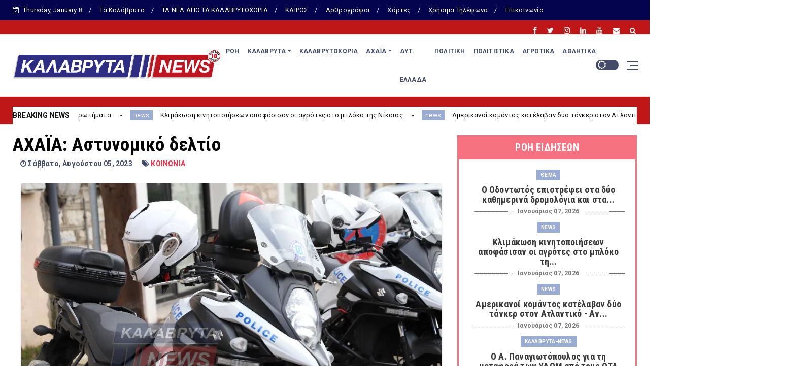

--- FILE ---
content_type: text/html; charset=utf-8
request_url: https://www.google.com/recaptcha/api2/aframe
body_size: 269
content:
<!DOCTYPE HTML><html><head><meta http-equiv="content-type" content="text/html; charset=UTF-8"></head><body><script nonce="BMuu7zWH45ZVUftNST-LEQ">/** Anti-fraud and anti-abuse applications only. See google.com/recaptcha */ try{var clients={'sodar':'https://pagead2.googlesyndication.com/pagead/sodar?'};window.addEventListener("message",function(a){try{if(a.source===window.parent){var b=JSON.parse(a.data);var c=clients[b['id']];if(c){var d=document.createElement('img');d.src=c+b['params']+'&rc='+(localStorage.getItem("rc::a")?sessionStorage.getItem("rc::b"):"");window.document.body.appendChild(d);sessionStorage.setItem("rc::e",parseInt(sessionStorage.getItem("rc::e")||0)+1);localStorage.setItem("rc::h",'1767838656068');}}}catch(b){}});window.parent.postMessage("_grecaptcha_ready", "*");}catch(b){}</script></body></html>

--- FILE ---
content_type: text/javascript; charset=UTF-8
request_url: https://www.kalavrytanews.com/feeds/posts/default?alt=json-in-script&callback=jQuery22408880082377398819_1767838650704&_=1767838650705
body_size: 78868
content:
// API callback
jQuery22408880082377398819_1767838650704({"version":"1.0","encoding":"UTF-8","feed":{"xmlns":"http://www.w3.org/2005/Atom","xmlns$openSearch":"http://a9.com/-/spec/opensearchrss/1.0/","xmlns$blogger":"http://schemas.google.com/blogger/2008","xmlns$georss":"http://www.georss.org/georss","xmlns$gd":"http://schemas.google.com/g/2005","xmlns$thr":"http://purl.org/syndication/thread/1.0","id":{"$t":"tag:blogger.com,1999:blog-2862246817043226029"},"updated":{"$t":"2026-01-07T21:07:28.365+02:00"},"category":[{"term":"ΤΟΠΙΚΑ"},{"term":"ΤΟΠΙΚΑ ΝΕΑ"},{"term":"news"},{"term":"ΚΑΛΑΒΡΥΤΑ-NEWS"},{"term":"Αχαΐα"},{"term":"ΔΥΤΙΚΗ ΕΛΛΑΔΑ"},{"term":"ΠΟΛΙΤΙΚΗ"},{"term":"ΑΘΛΗΤΙΚΑ"},{"term":"ΚΑΛΑΒΡΥΤΑ"},{"term":"ΚΟΙΝΩΝΙΑ"},{"term":"εκδηλώσεις"},{"term":"ΕΚΚΛΗΣΙΑΣΤΙΚΑ"},{"term":"editor"},{"term":"ΠΕΡΙΦΕΡΕΙΑ"},{"term":"Αστυνομικής Διεύθυνσης Αχαΐας"},{"term":"Σύλλογοι"},{"term":"ΠΟΛΙΤΙΚΗ-ΟΙΚΟΝΟΜΙΑ-ΚΟΙΝΩΝΙΑ"},{"term":"Πολιτικοί Αχαϊας"},{"term":"ΔΗΜΟΣ ΚΑΛΑΒΡΥΤΩΝ"},{"term":"ΑΙΓΙΟ"},{"term":"ΕΙΔΗΣΕΙΣ"},{"term":"ΑΓΡΟΤΙΚΑ"},{"term":"Πάτρα"},{"term":"feature"},{"term":"ΔΗΜΟΣ"},{"term":"ΚΑΙΡΟΣ"},{"term":"ΑΡΘΡΑ - ΑΠΟΨΕΙΣ - ΣΧΟΛΙΑ"},{"term":"Οικονομία"},{"term":"Παιδεία"},{"term":"ΠΟΛΙΤΙΣΜΟΣ"},{"term":"ΘΕΜΑ"},{"term":"Κλειτορία"},{"term":"a.ΡΟΗ"},{"term":"Α.Ε.ΚΑΛΑΒΡΥΤΩΝ"},{"term":"ΔΙΕΘΝΗ"},{"term":"ΙΣΤΟΡΙΑ"},{"term":"πυροσβεστική"},{"term":"Fun"},{"term":"Χιονοδρομικό"},{"term":"ΣΑΝ ΣΗΜΕΡΑ"},{"term":"ΣΚΕΠΑΣΤΟ"},{"term":"ΗΛΕΙΑ"},{"term":"ΥΓΕΙΑ"},{"term":"ΚΟΡΟΝΟΪΟΣ"},{"term":"ΑΥΤΟΔΙΟΙΚΗΣΗ"},{"term":"ΑΝΑΠΤΥΞΗ"},{"term":"ΚΟΙΝΩΝΙΚΑ"},{"term":"ΠΕΡΙΒΑΛΛΟΝ"},{"term":"ΜΗΤΡΟΠΟΛΗ ΚΑΛΑΒΡΥΤΩΝ"},{"term":"Η φωτο της ημέρας"},{"term":"FOTO"},{"term":"ΕΠΙΚΑΙΡΟΤΗΤΑ"},{"term":"ΔΗΜΟΤΙΚΟ ΣΥΜΒΟΥΛΙΟ"},{"term":"ΥΓΕΙΑ ΚΑΙ ΖΩΗ"},{"term":"ΦΑΡΜΑΚΗΣ ΝΕΚΤΑΡΙΟΣ"},{"term":"Βίντεο"},{"term":"ΑΛΕΞΟΠΟΥΛΟΥ ΧΡΙΣΤΙΝΑ"},{"term":"ΑΜΥΝΤΙΚΑ ΘΕΜΑΤΑ"},{"term":"Βιβλίο"},{"term":"ΕΘΝΙΚΗ ΑΜΥΝΑ"},{"term":"ΚΕΡΤΕΖΗ"},{"term":"ΛΥΚΟΥΡΙΑ"},{"term":"Ελλάδα"},{"term":"Σήμερα γιορτάζουν"},{"term":"Συναξαριστής"},{"term":"ΙΕΡΩΝΥΜΟΣ"},{"term":"ΠΑΠΑΔΟΠΟΥΛΟΣ ΑΘΑΝΑΣΙΟΣ"},{"term":"ΔΑΦΝΗ"},{"term":"πρόσωπα"},{"term":"ΕΡΓΑΣΙΑ"},{"term":"Απόστολος Κατσιφάρας"},{"term":"Κοινωνία"},{"term":"ΜΑΝΕΣΙ"},{"term":"Νίκος Χρ. Παπακωνσταντόπουλος"},{"term":"ροή"},{"term":"ΝΟΣΟΚΟΜΕΙΟ ΚΑΛΑΒΡΥΤΩΝ"},{"term":"Λειβάρτζι"},{"term":"Παγκαλαβρυτινός Σύλλογος"},{"term":"ΠΕΛΟΠΟΝΝΗΣΟΣ"},{"term":"ΛΑΟΓΡΑΦΙΑ"},{"term":"ΠΑΡΑΔΟΣΗ"},{"term":"ΔΡΑΣΗ"},{"term":"ΜΕΤΑΔΟΣΕΙΣ"},{"term":"ΠΟΛΙΤΙΚΗ ΠΡΟΣΤΑΣΙΑ"},{"term":"Γερμανικές αποζημιώσεις"},{"term":"ΟΔΟΝΤΩΤΟΣ"},{"term":"ΑΡΘΡΑ"},{"term":"ΣΥΡΙΖΑ"},{"term":"ΒΟΥΛΕΥΤΙΚΕΣ ΕΚΛΟΓΕΣ 2023"},{"term":"Καλαβρύτων Αμβρόσιος"},{"term":"Τριπόταμα"},{"term":"Καμενιάνοι"},{"term":"ΤΕΧΝΟΛΟΓΙΑ"},{"term":"Λεχούρι"},{"term":"ΡΩΣΙΑ-ΟΥΚΡΑΝΙΑ"},{"term":"ΔΗΜΟΤΙΚΕΣ ΕΚΛΟΓΕΣ 2019"},{"term":"ΚΑΣΤΡΙΑ"},{"term":"ΠΛΑΝΗΤΕΡΟΥ"},{"term":"Σύλλογος Σκεπαστού"},{"term":"Δημητρίος Οδ. Σταθακόπουλος"},{"term":"ΝΕΑ ΔΗΜΟΚΡΑΤΙΑ"},{"term":"Γεώργιος Λαζουράς"},{"term":"ΣΥΝΤΑΓΕΣ"},{"term":"1943"},{"term":"ΣΕΙΣΜΟΣ"},{"term":"Αρκαδία"},{"term":"ΚΑΛΑΒΡΥΤΑ 1943"},{"term":"Πρωτοσέλιδα Αχαϊκού Τύπου"},{"term":"ΣΟΠΟΤΟ"},{"term":"Συνεταιρισμός Καλαβρύτων"},{"term":"ΜΗΤΣΟΤΑΚΗΣ"},{"term":"ΔΗΜΟΣ ΕΡΥΜΑΝΘΟΥ"},{"term":"ΡΕΠΟΡΤΑΖ"},{"term":"Παγκαλαβρυτινή Ένωση"},{"term":"Champions League"},{"term":"Επιμελητήριο Αχαΐας"},{"term":"ΑΚΡΑΤΑ"},{"term":"ΑΥΤΟΚΙΝΗΤΟ"},{"term":"1821"},{"term":"Αλέξης Λεχουρίτης."},{"term":"Το Στέκι των Νέων"},{"term":"ΒΙΝΤΕΟ"},{"term":"Επιχείρηση Καλάβρυτα"},{"term":"ΣΚΟΤΑΝΗ"},{"term":"ΕΠΣ Αχαΐας"},{"term":"ΣΕΙΡΕΣ"},{"term":"ΕΝΩΣΗ ΚΑΛΑΒΡΥΤΙΝΩΝ ΑΘΗΝΑΣ"},{"term":"ΠΑΝΑΧΑΪΚΗ"},{"term":"ΕΚΛΟΓΕΣ 2014"},{"term":"ΚΑΛΑΒΡΥΤΑ 1821"},{"term":"Νίκος Π. Κυριαζής"},{"term":"Το μήνυμα της Κυριακής"},{"term":"ΔΗΜΟΤΙΚΕΣ ΕΚΛΟΓΕΣ 2023"},{"term":"Βλασία"},{"term":"ΕΚΛΟΓΕΣ 2015"},{"term":"Ιερά Μονή Μακελλαριάς"},{"term":"ΟΜΟΓΕΝΕΙΑ"},{"term":"ΠΑΠΑΔΟΠΟΥΛΟΣ"},{"term":"Σκεπαστό"},{"term":"ΔΥΤΙΚΗ ΑΧΑΪΑ"},{"term":"Γουμένισσα"},{"term":"ΜΠΟΝΑΝΟΣ"},{"term":"ΦΙΛΙΑ"},{"term":"ΑΣΤΥΝΟΜΙΑ ΚΑΛΑΒΡΥΤΩΝ"},{"term":"Θόδωρος Νασιώτης"},{"term":"Μουσείο Καλαβρυτινού Ολοκαυτώματος"},{"term":"ΚΑΤΣΑΝΙΩΤΗΣ ΑΝΔΡΕΑΣ"},{"term":"ΑΓΙΑ ΛΑΥΡΑ"},{"term":"\"ΩΡΑ των ΚΑΛΑΒΡΥΤΩΝ\""},{"term":"ΡΟΗ"},{"term":"ΦΙΛΑΡΜΟΝΙΚΗ ΚΑΛΑΒΡΥΤΩΝ"},{"term":"ΑΦΙΕΡΩΜΑ"},{"term":"Άγγελος Τσιγκρής"},{"term":"Δροβολό"},{"term":"ΜΕΓΑ ΣΠΗΛΑΙΟ"},{"term":"ΣΙΑ ΑΝΑΓΝΩΣΤΟΠΟΥΛΟΥ"},{"term":"ΠΟΛΙΤΙΣΤΙΚΟΣ ΣΥΛΛΟΓΟΣ ΚΑΛΑΒΡΥΤΩΝ"},{"term":"Τρύφωνας Μαντάς"},{"term":"ΔΡΥΜΟΣ ΜΟΣΤΙΤΣΙ"},{"term":"Ηρακλής Ρούπας"},{"term":"Άνω Κλειτορία"},{"term":"ΠΑΟΣ"},{"term":"ΕΚΛΟΓΕΣ 2015 -2"},{"term":"ΟΛΥΜΠΙΑ ΟΔΟΣ"},{"term":"ΔΙΑΚΟΠΤΟ"},{"term":"ΕΡΥΜΑΝΘΕΙΑ"},{"term":"ΚΩΣΤΑΣ ΜΑΡΚΟΥ"},{"term":"ΣΥΝΤΑΞΕΙΣ"},{"term":"ΠΑΥΛΟΣ ΣΑΤΟΛΙΑΣ"},{"term":"ΧΑΛΑΝΔΡΙΤΣΑ"},{"term":"ΕΚΛΟΓΕΣ 2010"},{"term":"Κωνσταντίνος Χρ. Νικολόπουλος"},{"term":"ΝΙΚΟΣ ΝΙΚΟΛΟΠΟΥΛΟΣ"},{"term":"ΒΟΥΛΕΥΤΙΚΕΣ ΕΚΛΟΓΕΣ 2019"},{"term":"ΚΟΡΙΝΘΙΑ"},{"term":"ΠΑΣΟΚ"},{"term":"Δεσινό"},{"term":"ΚΕΡΠΙΝΗ"},{"term":"Πριόλιθος"},{"term":"Γελοιογραφίες"},{"term":"Γεώργιος Β. Γκλαβάς"},{"term":"ΕΠΙΚΑΙΡΑ"},{"term":"Θέατρο"},{"term":"ΚΑΛΛΙΜΑΝΟΠΟΥΛΕΙΟ"},{"term":"ΖΑΧΛΩΡΟΥ"},{"term":"ΥΠΕ"},{"term":"Super League"},{"term":"ΘΕΟΧΑΡΗΣ"},{"term":"ΑΠΕΡΓΙΑ"},{"term":"Σπύρος Θεοχάρης"},{"term":"ΣΟΥΔΕΝΑ"},{"term":"Δημήτρης Κατσικόπουλος"},{"term":"ΣΚΑΚΙΣΤΙΚΟΣ ΚΑΛΑΒΡΥΤΩΝ"},{"term":"ΠΑΝΑΙΓΙΑΛΕΙΟΣ"},{"term":"Europa League"},{"term":"ΚΑΝΕΛΛΟΠΟΥΛΟΣ"},{"term":"Δημοτικό Στάδιο Καλαβρύτων"},{"term":"Ιάσονας Φωτήλας"},{"term":"ΕΜΠΟΡΙΚΟΣ ΣΥΛΛΟΓΟΣ ΚΑΛΑΒΡΥΤΩΝ"},{"term":"ΣΕΠΟΚΕ"},{"term":"Τρεχλό"},{"term":"Γυναίκα"},{"term":"ΕΥΡΩΕΚΛΟΓΕΣ 2024"},{"term":"Αχαϊκός Τύπος"},{"term":"ΖΑΪΜΗΣ"},{"term":"ΠΡΟΤΑΣΕΙΣ"},{"term":"ΑΓΡΙΔΙ"},{"term":"ΓΡΗΓΟΡΗΣ ΑΛΕΞΟΠΟΥΛΟΣ"},{"term":"Οδοιπορικό"},{"term":"ΑΓΡΑΜΠΕΛΑ"},{"term":"ΔΡΟΣΑΤΟ"},{"term":"ΛΑΖΟΥΡΑΣ"},{"term":"ΚΕΔΕ"},{"term":"ΚΛΕΙΤΟΡΑΣ"},{"term":"ΝΑΣΙΑ"},{"term":"Νίκος Μαγκαφάς"},{"term":"ΤΟΥΡΛΑΔΑ"},{"term":"IONIAN-TV"},{"term":"ΑΡΜΠΟΥΝΑΣ"},{"term":"Παγκράτι"},{"term":"ΑΧΑΪΑ-ΑΝΑΠΤΥΞΙΑΚΗ Α.Ε"},{"term":"ΒΟΥΛΗ"},{"term":"ΓΟΡΤΥΝΙΑ"},{"term":"Δημοκρατική Ενότητα Καλαβρύτων"},{"term":"ΠΡΟΜΗΘΕΑΣ"},{"term":"ΣΚΙΤΣΟ"},{"term":"Euroleague"},{"term":"ΚΙΝΗΜΑΤΟΓΡΑΦΟΣ"},{"term":"Αθανάσιος Νταβλούρος"},{"term":"Γεώργιος Παπαδημητρόπουλος"},{"term":"Θεόδωρος Γ. Θανόπουλος"},{"term":"ΜΟΥΣΙΚΗ"},{"term":"Φορέας Διαχείρισης Χελμού - Βουραϊκού"},{"term":"ΚΚΕ"},{"term":"Παναγιώτης Α. Μπούρδαλας"},{"term":"ΚΡΙΝΟΦΥΤΑ"},{"term":"Κορφές"},{"term":"ΛΟΥΛΟΥΔΗΣ"},{"term":"Αθανάσιος Τζώρτζης"},{"term":"ΑΠΟΛΛΩΝ ΠΑΤΡΑΣ"},{"term":"ΠΟΛΙΤΙΣΤΙΚΟΣ ΣΥΛΛΟΓΟΣ ΚΛΕΙΤΟΡΙΑΣ"},{"term":"ΕΚΛΟΓΕΣ ΠΕΡΙΦΕΡΕΙΑ 2014"},{"term":"ΑΝΩ ΛΟΥΣΟΙ"},{"term":"ΑΠΟΔΡΑΣΕΙΣ"},{"term":"ΚΟΥΤΕΛΗ"},{"term":"ΕΠΙΛΟΓΕΣ"},{"term":"Αργύρης Ασημακόπουλος"},{"term":"Κρυονέρι"},{"term":"ΛΥΚΕΙΟ ΚΑΛΑΒΡΥΤΩΝ"},{"term":"Μικρός Ποντιάς"},{"term":"ΡΩΓΟΙ"},{"term":"Helmos Mountain Festival"},{"term":"Θεόδωρος Παπαθεοδώρου"},{"term":"ΙΑΤΩΡ"},{"term":"ΠΕΔ"},{"term":"ΒΟΥΡΑΪΚΟΣ"},{"term":"ΔΗΜΟΨΗΦΙΣΜΑ 2015"},{"term":"Καστέλλι"},{"term":"ΛΑΓΟΒΟΥΝΙ"},{"term":"ΠΕΡΙΦΕΡΕΙΑΚΕΣ ΕΚΛΟΓΕΣ 2019"},{"term":"ΣΙΓΟΥΝΙ"},{"term":"Σύλλογος Καλαβρυτινών Πειραιώς"},{"term":"ΤΡΙΠΟΛΗ"},{"term":"ΓΥΜΑΣΙΟ ΚΑΛΑΒΡΥΤΩΝ"},{"term":"ΠΛΑΤΑΝΙΩΤΙΣΣΑ"},{"term":"Σύλλογος Κερτεζιτών Αθήνας"},{"term":"ΑΠΟΨΕΙΣ - ΣΧΟΛΙΑ"},{"term":"Αυτοδιοικητικές εκλογές 2023"},{"term":"ΒΡΑΧΝΙ"},{"term":"Δημήτρης Κανελλόπουλος"},{"term":"ΚΑΛΛΙΦΩΝΙΟ"},{"term":"ΛΕΥΚΑΣΙΟ"},{"term":"ΤΣΕΝΕΣ ΓΕΩΡΓΙΟΣ"},{"term":"ΔΗΜΟΤΙΚΟ ΣΧΟΛΕΙΟ ΚΑΛΑΒΡΥΤΩΝ"},{"term":"ΠΕΛΕΤΙΔΗΣ"},{"term":"Φίλιππος Σαρδελιάνος"},{"term":"Νίκος Ραζής"},{"term":"ΠΑΝΟΣ ΜΙΧΟΣ"},{"term":"Άγγελος Σακκέτος"},{"term":"Αναστασία Ευσταθίου"},{"term":"ΚΑΝΔΑΛΟΣ"},{"term":"ΠΕΡΙΦΕΡΕΙΑΚΕΣ ΕΚΛΟΓΕΣ 2023"},{"term":"Πέπη Σπηλιωτοπούλου"},{"term":"ΣΟΥΒΑΡΔΟ"},{"term":"ΣΠΗΛΑΙΟ ΛΙΜΝΩΝ"},{"term":"ΕΠΙΤΑΦΙΟΣ 2016"},{"term":"ΠΑΣΟΚ Αχαΐας"},{"term":"Πλάτωνας Μαρλαφέκας"},{"term":"ΤΟΥΡΙΣΜΟΣ"},{"term":"ΧΡΟΝΟΛΟΓΙΟ ΕΠΙΧΕΙΡΗΣΗΣ ΚΑΛΑΒΡΥΤΑ"},{"term":"UNTERNEHMEN KALAVRITA"},{"term":"Ένωση Θυμάτων Καλαβρυτινού ολοκαυτώματος"},{"term":"ΕΡΥΜΑΝΘΟΣ"},{"term":"ΛΑΔΩΝΑΣ"},{"term":"lifestyle"},{"term":"ΛΑΠΑΤΑ"},{"term":"ΧΡΟΝΟΛΟΓΙΟ ΚΑΛΑΒΡΥΤΙΝΟΥ ΟΛΟΚΑΥΤΩΜΑΤΟΣ"},{"term":"EURO 2024"},{"term":"ΑΝΔΡΟΥΛΑΚΗΣ"},{"term":"Χρήστος Φωτεινόπουλος"},{"term":"σύλλογος Σοποτού"},{"term":"Αθανάσιος Γιαννακόπουλος"},{"term":"Ανδρέας Ριζούλης"},{"term":"Αρχαίος Κλείτωρ"},{"term":"Δικηγορικός Σύλλογος Καλαβρύτων"},{"term":"ΕΚΛΟΓΕΣ 2012"},{"term":"ΚΑΤΩ ΑΧΑΪΑ"},{"term":"Κωνσταντίνος Κατσιάρης"},{"term":"Νέα Εποχή - Συνεργασία Πολιτών για το Δήμο Καλαβρύτων"},{"term":"Νίκος Βελάνας"},{"term":"Νίκος Σακελλαρόπουλος"},{"term":"ΠΑΥΛΟΠΟΥΛΟΣ"},{"term":"ΠΕΤΣΑΚΟΙ"},{"term":"Πανελλαδικές 2016"},{"term":"Γιώργος Παπανδρέου"},{"term":"Θανάσης Παπαδόπουλος"},{"term":"ΚΕΡΑΣΙΑ"},{"term":"ΠΑΡΑΠΟΛΙΤΙΚΑ"},{"term":"ΠΛΑΚΑ"},{"term":"Περιζήτητα επαγγέλματα"},{"term":"ΤΣΙΠΡΑΣ"},{"term":"ΓΛΑΣΤΡΑ"},{"term":"Μαρία Κανελλοπούλου"},{"term":"ΝΤΟΥΝΙΣΑ"},{"term":"Σύλλογος Λειβαρτζινών Αθήνας"},{"term":"ΚΑΡΟΥΣΙ"},{"term":"ΚΤΗΜΑΤΟΛΟΓΙΟ"},{"term":"Σταυρούλα Παρασκευοπούλου"},{"term":"Σύλλογος των εν Πάτραις Λεχουριτών και Κερασοβινών"},{"term":"ΦΛΑΜΠΟΥΡΑ"},{"term":"ΒΕΣΙΝΙ"},{"term":"ΕΘΕΑΣ"},{"term":"Θ.ΒΑΣΙΛΟΠΟΥΛΟΣ"},{"term":"ΡΙΖΙΚΗ ΑΝΑΤΡΟΠΗ"},{"term":"ΤΣΕΝΕΣ"},{"term":"τέχνες"},{"term":"ΑΡΙΣΤΑΡΧΟΣ"},{"term":"Κατερίνα Νικολακοπούλου"},{"term":"Κυνηγετικός Σύλλογος Καλαβρύτων"},{"term":"ΜΟΝΑΣΤΗΡΙΑ"},{"term":"ΜΟΥΓΚΟΠΕΤΡΟΣ"},{"term":"Σύλλογος Εργαζομένων Δήμου Καλαβρύτων"},{"term":"Σύλλογος των απανταχού Καρνεσιωτών"},{"term":"το Blog της Νεολαίας"},{"term":"Ευθύμιος Βαζαίος"},{"term":"ΚΤΕΛ ΑΧΑΪΑΣ"},{"term":"Νατάσα Ράγιου"},{"term":"ΠΡΟΦΗΤΗΣ ΗΛΙΑΣ"},{"term":"ΣΠΗΛΙΟΠΟΥΛΟΣ"},{"term":"ΧΟΒΟΛΗ"},{"term":"ΑΝΑΣΤΑΣΗ"},{"term":"Αλέξανδρος Κουτσομητόπουλος"},{"term":"Γεώργιος Κουτρουμάνης"},{"term":"ΚΑΡΠΕΤΑΣ"},{"term":"ΚΑΤΩ ΔΡΥΜΟΣ"},{"term":"ΚΩΣΤΑΣ ΣΠΑΡΤΙΝΟΣ"},{"term":"Νίκος Κωνσταντακόπουλος"},{"term":"Παναγιώτης Σακελλαρόπουλος"},{"term":"Πανελλαδικές 2014"},{"term":"Συνεντεύξεις"},{"term":"Σύλλογος Κλειτορίων Αττικής"},{"term":"Βασίλης Τακτικός"},{"term":"Θανάσης Παλούμης"},{"term":"Λειβαρζινό"},{"term":"ΜΠΑΡΗΣ"},{"term":"ΠΕΥΚΟ"},{"term":"Χαρίλαος Ερμείδης"},{"term":"Ανδρέας Φίλιας"},{"term":"ΔΟΥΜΕΝΑ"},{"term":"ΕΠΙΤΑΦΙΟΣ 2017"},{"term":"ΕΥΡΩΕΚΛΟΓΕΣ 2014"},{"term":"ΚΡΑΣΤΙΚΟΙ"},{"term":"ΜΠΟΣΙ"},{"term":"ΜΠΟΥΜΠΟΥΚΑΣ"},{"term":"ΟΑΕΔ"},{"term":"ΟΜΑΔΑ ΠΕΖΟΠΟΡΙΑΣ"},{"term":"ΠΛΑΤΑΝΙΤΣΑ"},{"term":"Πανελλήνιες"},{"term":"ΡΙΖΟΥΛΗΣ ΑΝΔΡΕΑΣ"},{"term":"ΣΤΕΓΗ ΚΑΛΑΒΡΥΤΙΝΩΝ ΠΑΤΡΑΣ"},{"term":"Τάκης Ι. Χριστοδούλου"},{"term":"Α.Ο.ΣΚΕΠΑΣΤΟΥ"},{"term":"ΑΛΕΣΤΑΙΝΑ"},{"term":"ΑΝΑΣΤΑΣΗ 2016"},{"term":"ΑΝΔΡΕΑΣ ΦΟΥΡΑΣ"},{"term":"Γιώργος Κοσμάς"},{"term":"ΘΕΜΙΣΤΟΚΛΗΣ ΜΠΑΚΑΣ"},{"term":"ΚΑΣΣΕΛΑΚΗΣ"},{"term":"Μουντιάλ 2018"},{"term":"Πανελλαδικές 2017"},{"term":"Πανελλαδικές 2020"},{"term":"πολιτική"},{"term":"ΑΓΙΟΣ ΝΙΚΟΛΑΟΣ"},{"term":"ΑΝΔΡΕΑΣ ΠΑΝΑΓΙΩΤΙΟΠΟΥΛΟΣ"},{"term":"ΒΑΛΤΑ"},{"term":"ΕΜΑΚ"},{"term":"ΟΙΝΟΞΕΝΕΙΑ"},{"term":"ΟΛΥΜΠΙΑΚΟΙ ΑΓΩΝΕΣ 2024"},{"term":"ΦΩΤΗΛΑΣ"},{"term":"ΧΕΛΩΝΟΣΠΗΛΙΑ"},{"term":"200 χρόνια"},{"term":"Α.Τ.ΚΛΕΙΤΟΡΙΑΣ"},{"term":"ΑΡΟΑΝΙΑ"},{"term":"ΕΛΑΣ"},{"term":"ΕΝΩΣΗ ΞΕΝΟΔΟΧΩΝ"},{"term":"Ευρωμπάσκετ 2022"},{"term":"ΚΑΡΑΘΑΝΑΣΟΠΟΥΛΟΣ ΝΙΚΟΣ"},{"term":"ΚΟΝΤΟΓΕΩΡΓΗΣ"},{"term":"Κόσμος"},{"term":"ΛΑΠΑΝΑΓΟΙ"},{"term":"ΜΑΖΙ"},{"term":"ΝΕΑ ΑΡΙΣΤΕΡΑ"},{"term":"Παναγιώτα Λάμπρη"},{"term":"Πανελλαδικές 2022"},{"term":"Ένωση Θυμάτων"},{"term":"ΑΠΟΤΕΛΕΣΜΑΤΑ ΕΚΛΟΓΩΝ 2014"},{"term":"Αριστομένης Συγγελάκης"},{"term":"ΕΘΕΛΟΝΤΙΣΜΟΣ"},{"term":"ΕΠΙΤΑΦΙΟΣ 2018"},{"term":"ΕΣΗΕΑ"},{"term":"ΚΑΛΑΒΡΥΤΙΝΟ ΟΛΟΚΑΥΤΩΝΑ: Απολογισμός"},{"term":"ΚΑΤΩ ΛΟΥΣΟΙ"},{"term":"Κωνσταντίνα Πορετσάνου"},{"term":"ΛΟΥΣΟΙ"},{"term":"ΠΑΛΑΙΜΑΧΟΙ"},{"term":"ΠΕΡΙΕΡΓΑ"},{"term":"ΠΡΩΤΟΔΙΚΕΙΟ ΚΑΛΑΒΡΥΤΩΝ"},{"term":"Πανελλαδικές 2019"},{"term":"Πανελλαδικές 2023"},{"term":"ΡΙΖΟΣΠΑΣΤΙΚΗ ΔΗΜΟΤΙΚΗ ΚΙΝΗΣΗ ΚΑΛΑΒΡΥΤΩΝ"},{"term":"Σπύρος Σοκορέλης"},{"term":"Στο κατώι"},{"term":"ασχολίες που χάνονται"},{"term":"ΑΓΙΟΙ ΘΕΟΔΩΡΟΙ"},{"term":"ΓΙΑΝΝΗΣ ΛΑΪΝΙΩΤΗΣ"},{"term":"ΔΑΣΙΚΟΙ ΧΑΡΤΕΣ"},{"term":"Δημήτρης Τζώρτζης"},{"term":"Κλείτορας"},{"term":"Κωνσταντίνος Καρπέτας"},{"term":"ΜΑΣΤΟΡΑΚΟΥ"},{"term":"ΜΕΓΑΛΟΣ ΠΟΝΤΙΑΣ"},{"term":"Ορθολίθι"},{"term":"ΠΑΣΕΓΕΣ"},{"term":"Πανελλαδικές 2024"},{"term":"Πρακτική ιατρική"},{"term":"ΣΑΝ ΣΗΜΕΡΑ ΣΤΑ ΚΑΛΑΒΡΥΤΑ"},{"term":"ΧΕΛΜΟΣ"},{"term":"ΧΙΟΝΙΑ"},{"term":"Αθανάσιος Νασιόπουλος"},{"term":"ΒΙΛΙΒΙΝΑ"},{"term":"ΓΙΩΡΓΟΣ ΜΑΡΚΟΥ"},{"term":"Γιάννης Παπαφιλιππόπουλος"},{"term":"Γιώτα Γκλαβά"},{"term":"ΔΑΣΑΡΧΕΙΟ ΚΑΛΑΒΡΥΤΩΝ"},{"term":"ΕΚΛΟΓΕΣ 2019"},{"term":"ΕΥΡΩΕΚΛΟΓΕΣ 2019"},{"term":"Θανάσης Ι. Ζησιμόπουλος"},{"term":"Θεοφάνης Παπαγεωργίου"},{"term":"ΛΕΩΝΙΔΑΣ ΒΑΣΙΛΟΠΟΥΛΟΣ"},{"term":"ΜΟΥΡΙΚΙ"},{"term":"Νίκος Τζένος"},{"term":"ΠΑΝΑΓΙΩΤΟΠΟΥΛΟΣ ΑΝΔΡΕΑΣ"},{"term":"ΠΑΤΡΙΝΟ ΚΑΡΝΑΒΑΛΙ 2023"},{"term":"ΠΡΟΣΦΟΡΕΣ"},{"term":"Πανελλαδικές 2015"},{"term":"Πανελλαδικές 2021"},{"term":"Euro 2020"},{"term":"Jürgen Rompf"},{"term":"Ένωση Καλαβρυτινών Πάτρας"},{"term":"Αθανάσιος Χρονόπουλος"},{"term":"Αρετή Πράγια"},{"term":"Γεράσιμος Φεσσιάν"},{"term":"Γεώργιος Δ. Φωτόπουλος"},{"term":"ΔΗΜΟΣ ΒΑΡΒΙΤΣΙΩΤΗΣ"},{"term":"ΔΗΜΟΤΙΚΗ ΕΠΙΤΡΟΠΗ"},{"term":"ΚΑΛΑΒΡΥΤΑ ΕΙΔΗΣΕΙΣ"},{"term":"ΚΟΚΚΟΤΗΣ"},{"term":"Κώστας Κακκαβάς"},{"term":"Κώστας Κούκιος"},{"term":"ΝΟΔΕ ΑΧΑΪΑΣ"},{"term":"Οικονομικό Επιμελητήριο"},{"term":"ΠΑΝΕΛΛΗΝΙΕΣ 2025"},{"term":"ΠΑΠΑΚΑΝΕΛΛΟΣ"},{"term":"Σωματείο Ταξί Καλαβρύτων"},{"term":"ΤΖΟΚΕΡ"},{"term":"Φάνης Ζουρόπουλος"},{"term":"εκδήλωση"},{"term":"π. Κωνσταντίνος Μητρόπουλος"},{"term":"1ο ΣΥΝΕΔΡΙΟ ΚΑΛΑΒΡΥΤΑ"},{"term":"K-N ΘΕΜΑ"},{"term":"Άγγελος Δανιήλ"},{"term":"ΑΓΡΙΟΣ"},{"term":"ΑΛΜΑ"},{"term":"ΑΝΔΡΙΟΠΟΥΛΟΣ"},{"term":"ΑΠΑΣΧΟΛΗΣΗ"},{"term":"ΑΡΓΟΛΙΔΑ"},{"term":"Αγωνιστική Λέσχη Μηχανοκίνητου Αθλητισμού Αιγίου"},{"term":"Γιώργος Αγγελόπουλος"},{"term":"Γρηγόρης Καλλιμανόπουλος"},{"term":"ΔΙΒΡΗ"},{"term":"ΕΣΗΕΠΗΝ"},{"term":"Ελληνικής Ομάδας Διάσωσης Αχαΐας"},{"term":"Θεόδωρος Σιάτος"},{"term":"Ιάσων Καραβίας"},{"term":"ΚΟΥΤΣΟΥΜΠΑΣ"},{"term":"Λαϊκή Συσπείρωση Καλαβρύτων"},{"term":"ΜΕΛΙΣΣΟΚΟΜΙΚΟΣ ΣΥΝΕΤΑΙΡΙΣΜΟΣ ΚΑΛΑΒΡΥΤΩΝ"},{"term":"ΝΙΚΟΛΑΟΥ ΕΥΡΙΠΙΔΗΣ"},{"term":"ΟΠΕΚΕΠΕ"},{"term":"ΣΚΙΑΔΑΡΕΣΗΣ"},{"term":"Σταμάτης Ανδριόπουλος"},{"term":"Τάκης Βαρβιτσιώτης"},{"term":"ΩΡΑ των ΚΑΛΑΒΡΥΤΩΝ\""},{"term":"MEDIA"},{"term":"Άκης Καραγκούνης"},{"term":"ΑΓΓΕΛΙΕΣ"},{"term":"ΑΕΚ ΜΠΑΣΚΕΤ"},{"term":"ΑΙΓΕΙΡΑ"},{"term":"ΑΜΥΓΔΑΛΙΑ"},{"term":"ΑΠΟΓΡΑΦΗ 2021"},{"term":"Αγγελική Παπαγεωργίου"},{"term":"Αλέξανδρος Σταθόπουλος"},{"term":"Αφροδίτη Γ. Κοσμά"},{"term":"Γιώργος Καραχάλιος"},{"term":"Γιώργος Μαυραγάνης"},{"term":"Γιώργος Χρούσος"},{"term":"Δαμιανός Βασιλειάδης"},{"term":"ΕΝΦΙΑ"},{"term":"ΕΡΥΘΡΟΣ ΣΤΑΥΡΟΣ"},{"term":"Ελλάδα 2021"},{"term":"Εμπορικός Σύλλογος Αιγιάλειας"},{"term":"Θεόδωρος Παπαδόπουλος"},{"term":"Θεόδωρος Χαμάκος"},{"term":"ΙΣΤΟΡΙΚΑ"},{"term":"ΚΙΝΑΛ"},{"term":"Κώστας Πελετίδης"},{"term":"Λεωνίδας Βασιλόπουλος"},{"term":"ΜΑΡΤΙΝΟΣ"},{"term":"Μαρία Βαϊνά"},{"term":"Παναγιώτης Παναγιωτόπουλος"},{"term":"ΣΠΑΝΟΣ ΒΑΣΙΛΕΙΟΣ"},{"term":"Σωματείο Πολυτέκνων Περιφέρειας Καλαβρύτων"},{"term":"ΤΑΞΙ"},{"term":"ΦΡΟΞΥΛΙΑ"},{"term":"Χρύσα Λεχουρίτη"},{"term":"7 ΜΕΡΕΣ ΚΑΛΑΒΡΥΤΑ"},{"term":"Άγγελος Καυγάς"},{"term":"Άγγελος Μητρόπουλος"},{"term":"Α.Τ.ΚΛΕΙΤΟΡΙΑΣ ΤΟΠΙΚΑ"},{"term":"ΑΠΟΣΤΟΛΟΠΟΥΛΟΣ ΒΑΣΙΛΗΣ"},{"term":"Αθανάσιος Φραντζής"},{"term":"Αναστασία Μήλιου"},{"term":"Αναστασία Τογιοπούλου"},{"term":"Ανδρέας Σκαρπέλος"},{"term":"ΒΑΣΙΛΗΣ ΚΑΡΡΑΣ"},{"term":"Βαγγέλης Αρβανίτης"},{"term":"Βασίλης Θ. Καλδίρης"},{"term":"Γιώργος Μανίκας"},{"term":"ΔΕΛΤΙΟ ΕΙΔΗΣΕΩΝ"},{"term":"ΔΙΑΤΡΟΦΗ"},{"term":"ΕΘΝΙΚΗ ΕΛΛΑΔΟΣ"},{"term":"ΕΠΙΔΟΜΑΤΑ"},{"term":"ΕΠΙΤΑΦΙΟΣ"},{"term":"ΕΦΚΑ"},{"term":"ΗΝΙΟΧΟΣ"},{"term":"ΗΡΩ ΤΣΙΜΠΡΗ"},{"term":"Θεόδωρος Γ. Χρονόπουλος"},{"term":"Ιωάννης Κακαβάς"},{"term":"ΚΑΡΑΜΑΝΛΗΣ"},{"term":"ΚΟΥΜΟΥΣΗ"},{"term":"ΚΥΝΗΓΙ"},{"term":"Κυνηγετική Ομοσπονδία Πελοποννήσου"},{"term":"Κώστας Δαφαλιάς"},{"term":"Λεωνίδας Γ. Μαργαρίτης"},{"term":"ΜΕΜΟΥ ΠΑΡΑΣΚΕΥΗ"},{"term":"ΜΕΝΟΥΝΟΣ"},{"term":"ΜΕΣΣΗΝΗΣ"},{"term":"ΜΕΤΟΧΙ"},{"term":"ΜΠΑΛΩΜΕΝΟΣ"},{"term":"Μίκης Θεοδωράκης"},{"term":"Μίμης Χριστοδούλου"},{"term":"Μαρία Παπάζογλου"},{"term":"ΝΑΣΙΟΠΟΥΛΟΣ"},{"term":"ΝΙΚΗ"},{"term":"ΝΤΟΚΟΣ ΑΝΤΩΝΗΣ"},{"term":"Νομικό Βήμα"},{"term":"Ντίνος Ερμείδης"},{"term":"Νώντας Περ. Σακελλαρόπουλος"},{"term":"ΠΑΝΑΓΙΩΤΗΣ ΦΡΑΓΚΟΣ"},{"term":"ΠΑΝΕΠΙΣΤΗΜΙΟ"},{"term":"ΠΑΤΡΙΝΟ ΚΑΡΝΑΒΑΛΙ 2020"},{"term":"ΠΑΤΡΙΝΟ ΚΑΡΝΑΒΑΛΙ 2024"},{"term":"ΠΑΥΛΟΠΟΥΛΟΥ ΓΙΩΤΑ"},{"term":"Παν-Καλαβρυτινός Σύλλογος Πάτρας"},{"term":"Περικλής Οικονόμου"},{"term":"ΡΗΓΟΠΟΥΛΟΥ ΑΣΠΑΣΙΑ"},{"term":"Σπήλιος Μπαλαφούτας"},{"term":"Σύνδεσμος Φιλολόγων Αιγιαλείας και Καλαβρύτων"},{"term":"ΤΑ ΧΩΡΙΑ ΤΩΝ ΚΑΛΑΒΡΥΤΩΝ"},{"term":"ΤΕΜΑΚ"},{"term":"ΤΖΟΒΟΛΟΣ ΕΥΘΥΜΙΟΣ"},{"term":"Τάκης Μπαλφούσιας"},{"term":"ΦΡΑΓΚΟΥ"},{"term":"+Χριστόδουλος Φάσσος"},{"term":"Pink the City"},{"term":"Άλεξ Παπαλεξόπουλος"},{"term":"ΑΥΓΕΝΑΚΗΣ"},{"term":"Αντώνης Χαροκόπος"},{"term":"Απόστολος Παπαϊωάννου"},{"term":"ΒΡΑΧΛΙΩΤΗΣ"},{"term":"Βασίλης Θεοχάρης"},{"term":"Γεώργιος Ν Ζωγράφος"},{"term":"Γιάννης Αθανασόπουλος"},{"term":"ΔΕΘ"},{"term":"ΔΙΑΓΩΝΙΣΜΟΙ"},{"term":"ΕΛΕΝΑ ΚΟΝΙΔΑΡΗ"},{"term":"Ελένη Αθανασοπούλου"},{"term":"Ελένη Ψυχογιού"},{"term":"Εργατοϋπαλληλικό Κέντρο Πάτρας"},{"term":"Ευαγγελία Σωτηροπούλου"},{"term":"Η ΓΕΡΜΑΝΙΚΗ ΕΠΕΛΑΣΗ ΣΤΑ ΚΑΛΑΒΡΥΤΑ"},{"term":"Θεοδώρα Παπαδημητροπούλου"},{"term":"Θοδωρής Κόλλιας"},{"term":"ΙΝΔΑΡΕΣ"},{"term":"Ιωακείμ Βενιανάκης"},{"term":"ΚΑΙΑΔΑΣ"},{"term":"ΚΑΡΝΑΒΑΛΙ"},{"term":"ΚΟΙΝΩΝΙΚΟΣ ΤΟΥΡΙΣΜΟΣ"},{"term":"Κλεομένης Κακαβάς"},{"term":"Κωνσταντίνος Χολέβας"},{"term":"ΛΑΚΩΝΙΑ"},{"term":"ΛΟΜΠΟΚΑΣ"},{"term":"ΜΑΞΙΜΟΣ ΙΒΗΡΙΤΗΣ"},{"term":"ΜΠΟΥΡΑΣ"},{"term":"ΜΠΟΥΡΔΗΣ ΓΙΑΝΝΗΣ"},{"term":"Μάκης Τσαπόγας"},{"term":"Μαρίνα Ν. Παπακωνσταντόπουλου"},{"term":"Μιχάλης Μπεκίρης"},{"term":"Μονή Αγίων Θεοδώρων Αροανίας"},{"term":"ΝΗΠΙΑΓΩΓΕΙΟ"},{"term":"ΝΤΑΤΣΙΚΑ ΓΕΩΡΓΙΑ"},{"term":"Νίκος Αρμπής"},{"term":"Νίκος Παπαναγιώτου"},{"term":"Νίκος Παπασημακόπουλος"},{"term":"Νατάσσα Παπαδοπούλου"},{"term":"Νοσοκομειακοί γιατροί Αχαΐας"},{"term":"ΟΓΑ"},{"term":"ΟΠΑΠ"},{"term":"Οικολογική Δυτικής Ελλάδας"},{"term":"ΠΑΤΡΙΝΟ ΚΑΡΝΑΒΑΛΙ 2017"},{"term":"ΠΑΤΡΙΝΟ ΚΑΡΝΑΒΑΛΙ 2025"},{"term":"ΠΡΟΤΕΙΝΟΜΕΝΑ"},{"term":"ΠΡΩΤΟΣΕΛΙΔΑ"},{"term":"Πάνος Μητσόπουλος"},{"term":"Παναγιώτης Αναγνωστόπουλος"},{"term":"ΣΤΟΙΧΗΜΑ"},{"term":"ΣΦΑΡΑΓΚΟΥΛΙΑΣ"},{"term":"ΣΩΤΗΡΙΟΣ ΤΣΕΝΕΣ"},{"term":"Σάκης Παπαγιαννακόπουλος"},{"term":"Σπύρος Καμπέρος"},{"term":"Στέγη Καλαβρυτινών και Φίλων Πάτρας"},{"term":"Σύλλογος Απανταχού Λαπαναϊτών"},{"term":"Σύλλογος Φίλων Ίππων \"Ο Χελμός\" Κλειτορίας"},{"term":"ΤΑΤΟΥΛΗΣ"},{"term":"ΤΕΜΠΟΝΕΡΑΣ"},{"term":"ΤΖΟΥΔΑΣ ΑΝΔΡΕΑΣ"},{"term":"ΤΣΙΡΩΝΗΣ"},{"term":"ΤΣΩΚΟΣ"},{"term":"Τάσος Βαγενάς"},{"term":"ΦΙΛΕΪΚΑ ΚΑΛΥΒΙΑ"},{"term":"Φωτεινή Δημακοπούλου"},{"term":"Χρήστος Κ. Κουτσουρής"},{"term":"Χρήστος Παπαζαφείρης"},{"term":"π.Κωνσταντίνος Μητρόπουλος"},{"term":"Euro 2023"},{"term":"FIFA World Cup 2018"},{"term":"Kalavrita DH Trail"},{"term":"TIPS"},{"term":"Άγγελος Βαγενάς"},{"term":"ΑΒΡΑΑΜ ΑΝΔΡΙΟΠΟΥΛΟΣ"},{"term":"ΑΛΛΑΓΗ ΩΡΑΣ"},{"term":"ΑΝΑΔΙΩΤΗΣ"},{"term":"ΑΝΑΠΑΡΑΣΤΑΣΗ"},{"term":"ΑΝΝΑ ΔΙΑΜΑΝΤΟΠΟΥΛΟΥ"},{"term":"ΑΝΤΩΝΟΠΟΥΛΟΣ"},{"term":"ΑΠΟΚΑΘΗΛΩΣΗ"},{"term":"ΑΡΜΠΗΣ ΗΛΙΑΣ"},{"term":"ΑΡΧΕΙΟ"},{"term":"ΑΣΠΙΩΤΗΣ"},{"term":"Αθανάσιος Κούστας"},{"term":"Αλέξανδρος Χρυσανθακόπουλος"},{"term":"Αλέξης Αθανασόπουλος"},{"term":"Ανδρέας Γέρος"},{"term":"Ανδρέας Σπυρόπουλος"},{"term":"Αντώνης Ναξάκης"},{"term":"Αριστείδης Γεωργόπουλος"},{"term":"Ασημίνα Καράμπελα"},{"term":"Βασίλειος Ντέντες"},{"term":"Βασίλης Καλογερόπουλος"},{"term":"Βασίλης Κλ.Τζελέπης"},{"term":"Βασίλης Λάζαρης"},{"term":"Βασίλης Φωτόπουλος"},{"term":"Βασιλική Αθανασοπούλου"},{"term":"Βασιλική Καλογεράκη"},{"term":"Βασιλική Λαδά"},{"term":"ΓΕΩΡΓΑΚΟΠΟΥΛΟΣ ΛΑΚΗΣ"},{"term":"ΓΕΩΡΓΙΟΣ ΜΗΤΡΟΠΟΥΛΟΣ"},{"term":"ΓΙΟΥΛΗ ΚΟΚΚΟΤΗ"},{"term":"Γεώργιος Δημόπουλος"},{"term":"Γεώργιος Θεοδώνης"},{"term":"Γεώργιος Κ. Βασιλόπουλος"},{"term":"Γεώργιος Χρ. Σακελλαριάδης"},{"term":"ΓεώργιοςΖωγράφος"},{"term":"Γιάννης Γιαννόπουλος"},{"term":"Γιάννης Π. Χριστοδούλου"},{"term":"Γιάννης Παπέλης"},{"term":"Γιάννης Τσεντούρος"},{"term":"Γιώργος Βαβουγιός"},{"term":"Γιώργος Βελάνας"},{"term":"Γιώργος Δρακούλης"},{"term":"Γιώργος Σπηλιώτης"},{"term":"Γρηγόρης Σολωμός"},{"term":"ΔΑΣΙΚΟ ΧΑΡΤΕΣ"},{"term":"ΔΕΡΒΕΝΙ"},{"term":"ΔΗΜΟΚΡΑΤΙΑ"},{"term":"ΔΙΚΑΣΤΙΚΟ"},{"term":"ΔΙΟΔΙΑ"},{"term":"Δήμητρα Κωνσταντινίδη"},{"term":"Δίκτυο Μαρτυρικών πόλεων και χωριών"},{"term":"Δίστομο"},{"term":"Δημήτρης Αγγελόπουλος"},{"term":"Δημήτρης Κουρέτας"},{"term":"Δημήτρης Λουραντάκης"},{"term":"Δημήτρης Πέττας"},{"term":"Δημήτρης Σκούτας"},{"term":"Δημήτρης Σούδας"},{"term":"Δημόκριτος Παπαλεξόπουλος"},{"term":"Δικηγορικός Σύλλογος Πατρών"},{"term":"Διονύσης Χρ. Μαμάσης"},{"term":"ΕΛΓΑ"},{"term":"ΕΝΕΡΓΕΙΑ"},{"term":"ΕΠΙΔΟΜΑ ΘΕΡΜΑΝΣΗΣ"},{"term":"ΕΥΣΤΑΘΙΑ ΓΙΑΝΝΙΑ"},{"term":"ΕΦΕΤ"},{"term":"Ελληνική Ομάδα Διάσωσης (Ε.Ο.Δ.) Παράρτημα Αχαΐας"},{"term":"Επι"},{"term":"Εταιρεία Λογοτεχνών Νοτιοδυτικής Ελλάδος"},{"term":"Ευρωμπάσκετ 2025"},{"term":"Εύα Αθανασοπούλου"},{"term":"ΖΩΓΡΑΦΟΣ ΛΑΜΠΗΣ"},{"term":"Ηλίας Κακκαβάς"},{"term":"ΘΑΝΑΣΗΣ ΑΛΕΞΟΠΟΥΛΟΣ"},{"term":"ΘΕΟΔΩΡΟΣ ΚΟΛΟΚΟΤΡΩΝΗΣ"},{"term":"Θανάσης Β. Ζησιμόπουλος"},{"term":"Θανάσης Πετρόπουλος"},{"term":"Θεοδώρας Μαστραπά"},{"term":"Θεόδωρος Αθανασόπουλος"},{"term":"Θεόδωρος Βασιλόπουλος"},{"term":"Θεόδωρος Κουτρουμάνης"},{"term":"Ι. Ν. ΚΟΙΜΗΣΕΩΣ ΘΕΟΤΟΚΟΥ ΚΑΛΑΒΡΥΤΩΝ"},{"term":"ΙΚΑ ΚΑΛΑΒΡΥΤΩΝ"},{"term":"ΙΩΑΝΝΗΣ ΑΝΑΓΝΩΣΤΟΠΟΥΛΟΣ"},{"term":"ΚΑΛΛΙΕΡΓΕΙΕΣ"},{"term":"ΚΑΛΛΙΘΕΑ"},{"term":"ΚΑΛΟΓΕΡΟΠΟΥΛΟΣ ΓΙΩΡΓΟΣ"},{"term":"ΚΑΝΑΒΟΣ"},{"term":"ΚΑΡΒΕΛΗΣ"},{"term":"ΚΑΤΡΙΝΗΣ"},{"term":"ΚΑΤΣΙΓΙΑΝΝΗΣ"},{"term":"ΚΑΤΣΙΡΩΔΗΣ"},{"term":"ΚΙΚΙΛΙΑΣ"},{"term":"ΚΟΝΤΟΓΛΟΥ"},{"term":"ΚΟΝΤΟΜΑΡΙ ΧΑΝΙΩΝ"},{"term":"ΚΟΥΚΟΥΡΑΣ"},{"term":"ΚΟΥΡΑΚΗΣ"},{"term":"ΚΤΗΝΙΑΤΡΕΙΟ"},{"term":"ΚΥΝ"},{"term":"ΚΩΣΤΑΣ ΚΛΑΓΚΟΣ"},{"term":"ΚΩΣΤΟΠΟΥΛΟΣ"},{"term":"Κάρτες σίτισης"},{"term":"Καλαβρυτινό Αρχονταρίκι"},{"term":"Κανέλλος Μαυραγάνης"},{"term":"Κωνσταντίνα Γ. Πανίτσα"},{"term":"Κώστας Βαρβιστιώτης"},{"term":"Κώστας Παπακωνσταντίνου"},{"term":"ΛΟΗ"},{"term":"ΛΟΥΚΟΠΟΥΛΟΥ"},{"term":"Λάμπης Ζωγράφος"},{"term":"Λέσχη Αλεξιπτώτου Πλαγιάς Πάτρας"},{"term":"Λευτέρης Αβραμίδης"},{"term":"ΜΙΧΑΗΛΙΔΗΣ"},{"term":"ΜΙΧΑΛΟΠΟΥΛΟΣ"},{"term":"ΜΠΑΣΚΕΤ"},{"term":"Μάξιμος Ιβηρίτης"},{"term":"Μάρκος Μπόλαρης"},{"term":"Μαρία Χ. Δίου"},{"term":"Μαριάννα Σπυροπούλου"},{"term":"Μελίνα Σβεντζούρη"},{"term":"ΝΑΝΤΙΑ ΚΟΝΤΟΓΙΩΡΓΗ"},{"term":"Νίκος Παναγιωτόπουλος"},{"term":"Νίκος Παπανδρέου"},{"term":"Νίκος Σύφαντος"},{"term":"Νικόλαος Παπαναγιώτου"},{"term":"Νομικές Συμβουλές"},{"term":"ΠΑΝΑΓΙΩΤΟΠΟΥΛΟΣ ΓΙΩΡΓΟΣ"},{"term":"ΠΑΝΑΓΟΠΟΥΛΟΣ ΘΕΟΔΟΣΗΣ"},{"term":"ΠΑΡΑΚΑΜΕΡΑ"},{"term":"ΠΑΪΩΝ"},{"term":"ΠΟΤΑΜΙΤΗΣ"},{"term":"ΠΡΟΓΡΑΜΜΑ ΤΗΛΕΟΡΑΣΗΣ"},{"term":"ΠΡΟΚΗΡΥΞΕΙΣ"},{"term":"Παναγιώτης Αλεξόπουλος"},{"term":"Παναγιώτης Βλάχος"},{"term":"Παναγιώτης Θ. Κωστόπουλος"},{"term":"Παναγιώτης Σκουτέρης"},{"term":"Παναγιώτης Χαμακιώτης"},{"term":"Παντελής Στεφ. Αθανασιάδης"},{"term":"Πατρινό Καρναβάλι 2017"},{"term":"Πυροσβέστες πενταετούς υποχρέωσης"},{"term":"ΡΑΛΛΥ ΑΚΡΟΠΟΛΙΣ"},{"term":"ΡΟΔΗΣ ΓΙΩΡΓΟΣ"},{"term":"Ρούλα Ερμείδη"},{"term":"ΣΚΑΝΔΑΜΗΣ"},{"term":"ΣΚΑΡΠΑΣ"},{"term":"ΣΟΛΩΜΟΥ"},{"term":"ΣΟΦΟΚΛΗς ΚΟΝΤΟΓΙΑΝΝΗΣ"},{"term":"ΣΠΗΛΙΟΠΟΥΛΟΣ ΓΙΩΡΓΟΣ"},{"term":"ΣΠΥΡΟΣ ΚΑΠΡΑΛΟΣ"},{"term":"ΣΤΑΑΝΟΠΟΥΛΟΥ ΑΝΑΣΤΑΣΙΑ"},{"term":"ΣΤΑΥΡΟΥΛΟΠΟΥΛΟΣ"},{"term":"Σία Παπαγιαννοπούλου"},{"term":"Σπήλιος Μπλαλαφούτας"},{"term":"Σπήλιος Πίστας"},{"term":"Σπύρος Δημόπουλος"},{"term":"Σπύρος Λάμπος"},{"term":"Σπύρος Ψαρράς"},{"term":"Στάθης Παπαγιάννης"},{"term":"Στέλλα Μελ. Προφυλλίδη"},{"term":"Στέλλα Πανουτσακοπούλου"},{"term":"Στέργιος Ζυγούρας"},{"term":"Σταύρος Αβραμόπουλος"},{"term":"Σχολιάζοντας"},{"term":"Σωκράτης Μούσιος"},{"term":"Σωτήρης Χαμακιώτης"},{"term":"Σωτήριος Γκλαβάς"},{"term":"Σύλλογος Εστίασης και Αναψυχής Αχαΐας"},{"term":"Σύλλογος Καλαβρυτινών Αθήνας"},{"term":"Τάκης Χρυσόπουλος"},{"term":"Τάσος Αρβανίτης"},{"term":"ΦΑΜΕΛΛΟΣ"},{"term":"ΦΛΟΓΕΡΑΣ"},{"term":"Φωτόπουλος Δ. Γεώργιος"},{"term":"ΧΑΡΑ ΓΕΩΡΓΑΚΟΠΟΥΛΟΥ"},{"term":"ΧΑΡΑΚΤΙΝΙΩΤΗ ΠΑΤΡΟΥΛΑ"},{"term":"ΧΕΛΑΚΗΣ"},{"term":"Χρήστος Γιαννόπουλος"},{"term":"Χρήστος Κ. Καλογερόπουλος"},{"term":"Χρήστος Κιντής"},{"term":"Χρυσή Κλήμη Πυρουνάκη"},{"term":"Ψυχοσάββατο"},{"term":"αστ"},{"term":"κηπουρός"},{"term":"π.Βασίλειος Γιαννακόπουλος"},{"term":"πυρο"},{"term":"το Αρχοντικό της Παλαιολογίνας"}],"title":{"type":"text","$t":"ΚΑΛΑΒΡΥΤA NEWS"},"subtitle":{"type":"html","$t":"Η πρώτη ηλεκτρονική Εφημερίδα της Επαρχίας Καλαβρύτων και της Ορεινής Αχαΐας"},"link":[{"rel":"http://schemas.google.com/g/2005#feed","type":"application/atom+xml","href":"https:\/\/www.kalavrytanews.com\/feeds\/posts\/default"},{"rel":"self","type":"application/atom+xml","href":"https:\/\/www.blogger.com\/feeds\/2862246817043226029\/posts\/default?alt=json-in-script"},{"rel":"alternate","type":"text/html","href":"https:\/\/www.kalavrytanews.com\/"},{"rel":"hub","href":"http://pubsubhubbub.appspot.com/"},{"rel":"next","type":"application/atom+xml","href":"https:\/\/www.blogger.com\/feeds\/2862246817043226029\/posts\/default?alt=json-in-script\u0026start-index=26\u0026max-results=25"}],"author":[{"name":{"$t":"Κ.Ν."},"uri":{"$t":"http:\/\/www.blogger.com\/profile\/12771594655205266218"},"email":{"$t":"noreply@blogger.com"},"gd$image":{"rel":"http://schemas.google.com/g/2005#thumbnail","width":"32","height":"32","src":"\/\/1.bp.blogspot.com\/-7pPT7TKcNWY\/YO8q2NCTFSI\/AAAAAAAEO6k\/VtciqfdoVu8RyxNK9COEqYMXfiioYzvpgCK4BGAYYCw\/s220\/Kalavryta-Logo-Blue-Over.png"}}],"generator":{"version":"7.00","uri":"http://www.blogger.com","$t":"Blogger"},"openSearch$totalResults":{"$t":"50972"},"openSearch$startIndex":{"$t":"1"},"openSearch$itemsPerPage":{"$t":"25"},"entry":[{"id":{"$t":"tag:blogger.com,1999:blog-2862246817043226029.post-3746388916714023916"},"published":{"$t":"2026-01-07T21:07:00.002+02:00"},"updated":{"$t":"2026-01-07T21:07:27.989+02:00"},"category":[{"scheme":"http://www.blogger.com/atom/ns#","term":"ΘΕΜΑ"},{"scheme":"http://www.blogger.com/atom/ns#","term":"ΚΑΛΑΒΡΥΤΑ"},{"scheme":"http://www.blogger.com/atom/ns#","term":"ΚΑΛΑΒΡΥΤΑ-NEWS"},{"scheme":"http://www.blogger.com/atom/ns#","term":"ΟΔΟΝΤΩΤΟΣ"},{"scheme":"http://www.blogger.com/atom/ns#","term":"ΤΟΠΙΚΑ"}],"title":{"type":"text","$t":"Ο Οδοντωτός επιστρέφει στα δύο καθημερινά δρομολόγια και στα αναπάντητα ερωτήματα"},"content":{"type":"html","$t":"\u003Cdiv class=\"separator\" style=\"clear: both; text-align: center;\"\u003E\u003Ca href=\"https:\/\/blogger.googleusercontent.com\/img\/b\/R29vZ2xl\/AVvXsEi4GgSMA0iDGSVI_rAoOo8wQacjOkAtp907rk3E9WIPUnzRtL8qoO3l0duG6UenErZDwDzVbIqYhFI1czRwTwq568rfnqouq9WSvr2pKgd-Re8TnHv-w_bXN9KfE-bObWf-vuk0DLJ4JnhpihrrXA5O7NVktZnFiqOuvIavJdN9kMcV6H4fWCuZFi3AEZY\/s1300\/012.jpg\" imageanchor=\"1\" style=\"margin-left: 1em; margin-right: 1em;\"\u003E\u003Cimg border=\"0\" data-original-height=\"866\" data-original-width=\"1300\" src=\"https:\/\/blogger.googleusercontent.com\/img\/b\/R29vZ2xl\/AVvXsEi4GgSMA0iDGSVI_rAoOo8wQacjOkAtp907rk3E9WIPUnzRtL8qoO3l0duG6UenErZDwDzVbIqYhFI1czRwTwq568rfnqouq9WSvr2pKgd-Re8TnHv-w_bXN9KfE-bObWf-vuk0DLJ4JnhpihrrXA5O7NVktZnFiqOuvIavJdN9kMcV6H4fWCuZFi3AEZY\/s16000\/012.jpg\" \/\u003E\u003C\/a\u003E\u003C\/div\u003E\u003Cbr \/\u003E\u003Cdiv\u003E\u003Cbr \/\u003E\u003C\/div\u003EΟι γιορτές τελείωσαν και μαζί τους τελείωσε και η πρόσκαιρη (από 25 Δεκεμβρίου έως και 7 Ιανουαρίου) «κανονικότητα» στα δρομολόγια του Οδοντωτού. Μια κανονικότητα βέβαια μόνο κατ’ όνομα, αφού μέχρι πριν λίγους μήνες τα Σαββατοκύριακα εκτελούνταν πέντε δρομολόγια ημερησίως.\u003Cbr \/\u003EΈτσι από 8 Ιανουαρίου 2026, ο Οδοντωτός επιστρέφει και πάλι στα μόλις δύο καθημερινά δρομολόγια, επιβεβαιώνοντας ότι η προσωρινή ενίσχυση των εορτών δεν ήταν παρά ένα επικοινωνιακό «μπάλωμα». Το πρόβλημα όχι μόνο παραμένει, αλλά διαιωνίζεται, χωρίς ουσιαστικές λύσεις, χωρίς χρονοδιάγραμμα και κυρίως χωρίς ξεκάθαρες απαντήσεις προς τους κατοίκους, τους επαγγελματίες και τους επισκέπτες της περιοχής.\u003Cbr \/\u003EΈνα ιστορικό και τουριστικό σύμβολο της χώρας αντιμετωπίζεται για ακόμη μια φορά ως δευτερεύουσα υποχρέωση, με αποφάσεις που υπονομεύουν την τοπική οικονομία και ακυρώνουν κάθε σοβαρό σχεδιασμό. Η συρρίκνωση των δρομολογίων δημιουργεί ασφυκτικές συνθήκες, αποκλεισμούς επισκεπτών και αβεβαιότητα, την ώρα που ο Οδοντωτός θα έπρεπε να αποτελεί μοχλό ανάπτυξης και όχι παράδειγμα διαχειριστικής αδράνειας.\u003Cbr \/\u003E\u003Cb\u003EΔρομολόγια Οδοντωτού\u003C\/b\u003E\u003Cbr \/\u003EΔευτέρα – Κυριακή\u003Cbr \/\u003EΔιακοπτό → Καλάβρυτα\u003Cbr \/\u003E1330 – 09:52\u003Cbr \/\u003E1332 – 12:17\u003Cbr \/\u003EΚαλάβρυτα → Διακοπτό\u003Cbr \/\u003E1331 – 11:04\u003Cbr \/\u003E1333 – 13:37\u003Cbr \/\u003EΗ κατάσταση αυτή δεν μπορεί να θεωρείται ούτε «προσωρινή» ούτε αποδεκτή. Οι αρμόδιοι οφείλουν επιτέλους να δώσουν σαφείς απαντήσεις και μόνιμες λύσεις, πριν η υποβάθμιση του Οδοντωτού γίνει οριστική."},"link":[{"rel":"replies","type":"application/atom+xml","href":"https:\/\/www.kalavrytanews.com\/feeds\/3746388916714023916\/comments\/default","title":"Σχόλια ανάρτησης"},{"rel":"replies","type":"text/html","href":"https:\/\/www.kalavrytanews.com\/2026\/01\/blog-post_61.html#comment-form","title":"0 σχόλια"},{"rel":"edit","type":"application/atom+xml","href":"https:\/\/www.blogger.com\/feeds\/2862246817043226029\/posts\/default\/3746388916714023916"},{"rel":"self","type":"application/atom+xml","href":"https:\/\/www.blogger.com\/feeds\/2862246817043226029\/posts\/default\/3746388916714023916"},{"rel":"alternate","type":"text/html","href":"https:\/\/www.kalavrytanews.com\/2026\/01\/blog-post_61.html","title":"Ο Οδοντωτός επιστρέφει στα δύο καθημερινά δρομολόγια και στα αναπάντητα ερωτήματα"}],"author":[{"name":{"$t":"Κ.Ν."},"uri":{"$t":"http:\/\/www.blogger.com\/profile\/12771594655205266218"},"email":{"$t":"noreply@blogger.com"},"gd$image":{"rel":"http://schemas.google.com/g/2005#thumbnail","width":"32","height":"32","src":"\/\/1.bp.blogspot.com\/-7pPT7TKcNWY\/YO8q2NCTFSI\/AAAAAAAEO6k\/VtciqfdoVu8RyxNK9COEqYMXfiioYzvpgCK4BGAYYCw\/s220\/Kalavryta-Logo-Blue-Over.png"}}],"media$thumbnail":{"xmlns$media":"http://search.yahoo.com/mrss/","url":"https:\/\/blogger.googleusercontent.com\/img\/b\/R29vZ2xl\/AVvXsEi4GgSMA0iDGSVI_rAoOo8wQacjOkAtp907rk3E9WIPUnzRtL8qoO3l0duG6UenErZDwDzVbIqYhFI1czRwTwq568rfnqouq9WSvr2pKgd-Re8TnHv-w_bXN9KfE-bObWf-vuk0DLJ4JnhpihrrXA5O7NVktZnFiqOuvIavJdN9kMcV6H4fWCuZFi3AEZY\/s72-c\/012.jpg","height":"72","width":"72"},"thr$total":{"$t":"0"}},{"id":{"$t":"tag:blogger.com,1999:blog-2862246817043226029.post-7712890416560941037"},"published":{"$t":"2026-01-07T20:35:00.002+02:00"},"updated":{"$t":"2026-01-07T20:35:34.686+02:00"},"category":[{"scheme":"http://www.blogger.com/atom/ns#","term":"news"},{"scheme":"http://www.blogger.com/atom/ns#","term":"ΘΕΜΑ"},{"scheme":"http://www.blogger.com/atom/ns#","term":"ΚΑΛΑΒΡΥΤΑ-NEWS"}],"title":{"type":"text","$t":"Κλιμάκωση κινητοποιήσεων αποφάσισαν οι αγρότες στο μπλόκο της Νίκαιας "},"content":{"type":"html","$t":"\u003Cdiv class=\"separator\" style=\"clear: both; text-align: center;\"\u003E\u003Ca href=\"https:\/\/blogger.googleusercontent.com\/img\/b\/R29vZ2xl\/AVvXsEg2csZZ-ElYn1HKtMHtvfeKpXZJMrNU3P8QqqCMryfHrYRvx3mgd4yqecE48cK1VO0hajfy0GF6xz8GNnMKkwNMWi50bxhBJFz8V96slQzhXNUy7yI6otf11wCmxhS73MvRujRjBKBuMqplFUQzmeYaflXrzJtyVOkMJVO8-lOb5mP67ae6J0onQNIAIj0\/s1000\/881.jpg\" imageanchor=\"1\" style=\"margin-left: 1em; margin-right: 1em;\"\u003E\u003Cimg border=\"0\" data-original-height=\"666\" data-original-width=\"1000\" src=\"https:\/\/blogger.googleusercontent.com\/img\/b\/R29vZ2xl\/AVvXsEg2csZZ-ElYn1HKtMHtvfeKpXZJMrNU3P8QqqCMryfHrYRvx3mgd4yqecE48cK1VO0hajfy0GF6xz8GNnMKkwNMWi50bxhBJFz8V96slQzhXNUy7yI6otf11wCmxhS73MvRujRjBKBuMqplFUQzmeYaflXrzJtyVOkMJVO8-lOb5mP67ae6J0onQNIAIj0\/s16000\/881.jpg\" \/\u003E\u003C\/a\u003E\u003C\/div\u003E\u003Cbr \/\u003E\u003Cdiv\u003E\u003Cbr \/\u003E\u003C\/div\u003EΣε κλιμάκωση των κινητοποιήσεών τους προχωρούν οι αγρότες που βρίσκονται στο ισχυρό μπλόκο της Νίκαιας Λάρισας, μετά την ολοκλήρωση της συνέλευσης το βράδυ της Τετάρτης. Όπως αποφασίστηκε, από την Πέμπτη 8 Ιανουαρίου 2026 θα ξεκινήσουν 48ωροι αποκλεισμοί εθνικών οδών και κομβικών σημείων, καθώς –όπως τονίζουν– η εξειδίκευση των κυβερνητικών μέτρων δεν ικανοποιεί τα βασικά τους αιτήματα.\u003Cbr \/\u003EΟι αγρότες, που παραμένουν στο μπλόκο για 39 συνεχόμενες ημέρες, δηλώνουν απογοητευμένοι από τις ανακοινώσεις των αρμόδιων υπουργών και ζητούν άμεση συνάντηση με τον πρωθυπουργό Κυριάκο Μητσοτάκη. Υπέρ μιας τέτοιας συνάντησης τάσσονται συνολικά 18 μπλόκα και αγροτικοί σύλλογοι, όπως γνωστοποιήθηκε μέσω επιστολής προς τον υπουργό Αγροτικής Ανάπτυξης, Κώστα Τσιάρα.\u003Cbr \/\u003EΠαράλληλα, αποφασίστηκε η πραγματοποίηση πανελλαδικής σύσκεψης το Σαββατοκύριακο 10–11 Ιανουαρίου, με στόχο τον συντονισμό όλων των μπλόκων και τη διαμόρφωση ενιαίας στάσης για τα επόμενα βήματα.\u003Cbr \/\u003E«Μετά από 39 ημέρες περιμέναμε εξειδίκευση. Εμείς λέμε συνεχίζουμε», δήλωσε χαρακτηριστικά ο αγροτοσυνδικαλιστής Ρίζος Μαρούδας.\u003Cbr \/\u003E\u003Cb\u003EΚινητοποιήσεις και σε άλλες περιοχές\u003C\/b\u003E\u003Cbr \/\u003EΣτην ίδια κατεύθυνση κινούνται και οι αγρότες στην Καρδίτσα, στο μπλόκο του Ε-65, οι οποίοι σχεδιάζουν μετακινήσεις με τρακτέρ προς τον Μπράλο και το Μουργκάνι, με στόχο τον αποκλεισμό των οδικών αξόνων προς Ιωάννινα και Γρεβενά.\u003Cbr \/\u003EΑντίθετα, μπλόκα κυρίως από τη βόρεια Ελλάδα –όπως στα Πράσινα Φανάρια Θεσσαλονίκης και στις Μικροθήβες– εμφανίζονται διατεθειμένα να επιδιώξουν συνάντηση με τον πρωθυπουργό χωρίς περαιτέρω κλιμάκωση. Σε εξέλιξη βρίσκεται την ίδια ώρα η συνέλευση στο μπλόκο των Μαλγάρων.\u003Cbr \/\u003EΣτην Αιτωλοακαρνανία, οι κτηνοτρόφοι του μπλόκου Αγγελοκάστρου προαναγγέλλουν αποκλεισμό της Ιονίας Οδού και των παραδρόμων από τις 8 το πρωί της Πέμπτης έως το βράδυ της Παρασκευής 9 Ιανουαρίου, με τη Συντονιστική Επιτροπή να σχεδιάζει αποκλεισμούς στον κόμβο Κουβαρά και στις παρακαμπτήριες οδούς.\u003Cbr \/\u003E\u003Cb\u003EΤο μήνυμα της κυβέρνησης\u003C\/b\u003E\u003Cbr \/\u003EΞεκάθαρο μήνυμα προς τους αγρότες έστειλε ο κυβερνητικός εκπρόσωπος Παύλος Μαρινάκης, μιλώντας στο Live News με τον Νίκο Ευαγγελάτο, τονίζοντας ότι «τα μέτρα είναι αυτά και δεν υπάρχει περιθώριο για κάτι παραπάνω».\u003Cbr \/\u003EΌπως ανέφερε, σε περίπτωση συνέχισης των αποκλεισμών, υπάρχουν δύο πτυχές: «Η μία αφορά τη Δικαιοσύνη, η οποία οφείλει να κάνει τη δουλειά της, καθώς τελούνται σημαντικά ποινικά αδικήματα σε βάρος της κοινωνίας. Η άλλη αφορά την επιβολή του νόμου από την Ελληνική Αστυνομία, στο μέτρο του λογικού και του δυνατού».\u003Cbr \/\u003EΠαράλληλα, κάλεσε τους αγρότες να αποχωρήσουν από τα μπλόκα, υπογραμμίζοντας ότι «ο διάλογος μπορεί να γίνει χωρίς τρακτέρ στους δρόμους».\u003Cbr \/\u003E\u003Cb\u003EΤα έξι νέα μέτρα στήριξης του πρωτογενούς τομέα\u003C\/b\u003E\u003Cbr \/\u003EΝωρίτερα, τα υπουργεία Αγροτικής Ανάπτυξης, Ψηφιακής Διακυβέρνησης και Εθνικής Οικονομίας εξειδίκευσαν τα έξι νέα μέτρα στήριξης των αγροτών, τα οποία περιλαμβάνουν:\u003Cbr \/\u003E\u003Cul style=\"text-align: left;\"\u003E\u003Cli\u003EΑναδιανομή 160 εκατ. ευρώ από αδιάθετους πόρους της βασικής ενίσχυσης\u003C\/li\u003E\u003Cli\u003EΕπέκταση της σταθερής τιμής στα τιμολόγια ΓΑΙΑ της ΔΕΗ για δύο χρόνια, με τιμή 8,5 λεπτά\/kWh για αγρότες χωρίς ληξιπρόθεσμες οφειλές\u003C\/li\u003E\u003Cli\u003EΤροποποίηση του κανονισμού του ΕΛΓΑ με αποζημίωση στο 100% και αύξηση του ανώτατου ορίου στις 200.000 ευρώ\u003C\/li\u003E\u003Cli\u003EΠαρεμβάσεις για ενίσχυση επενδύσεων σε θερμοκήπια, σχέδια βελτίωσης και μεταποίηση\u003C\/li\u003E\u003Cli\u003EΕπιστροφή του ΕΦΚ αγροτικού πετρελαίου στην αντλία\u003C\/li\u003E\u003Cli\u003EΑνάπτυξη Εθνικού Συστήματος Αγροτικής Ιχνηλασιμότητας για την αντιμετώπιση των ελληνοποιήσεων\u003C\/li\u003E\u003C\/ul\u003E\u003Cbr \/\u003E"},"link":[{"rel":"replies","type":"application/atom+xml","href":"https:\/\/www.kalavrytanews.com\/feeds\/7712890416560941037\/comments\/default","title":"Σχόλια ανάρτησης"},{"rel":"replies","type":"text/html","href":"https:\/\/www.kalavrytanews.com\/2026\/01\/blog-post_95.html#comment-form","title":"0 σχόλια"},{"rel":"edit","type":"application/atom+xml","href":"https:\/\/www.blogger.com\/feeds\/2862246817043226029\/posts\/default\/7712890416560941037"},{"rel":"self","type":"application/atom+xml","href":"https:\/\/www.blogger.com\/feeds\/2862246817043226029\/posts\/default\/7712890416560941037"},{"rel":"alternate","type":"text/html","href":"https:\/\/www.kalavrytanews.com\/2026\/01\/blog-post_95.html","title":"Κλιμάκωση κινητοποιήσεων αποφάσισαν οι αγρότες στο μπλόκο της Νίκαιας "}],"author":[{"name":{"$t":"Κ.Ν."},"uri":{"$t":"http:\/\/www.blogger.com\/profile\/12771594655205266218"},"email":{"$t":"noreply@blogger.com"},"gd$image":{"rel":"http://schemas.google.com/g/2005#thumbnail","width":"32","height":"32","src":"\/\/1.bp.blogspot.com\/-7pPT7TKcNWY\/YO8q2NCTFSI\/AAAAAAAEO6k\/VtciqfdoVu8RyxNK9COEqYMXfiioYzvpgCK4BGAYYCw\/s220\/Kalavryta-Logo-Blue-Over.png"}}],"media$thumbnail":{"xmlns$media":"http://search.yahoo.com/mrss/","url":"https:\/\/blogger.googleusercontent.com\/img\/b\/R29vZ2xl\/AVvXsEg2csZZ-ElYn1HKtMHtvfeKpXZJMrNU3P8QqqCMryfHrYRvx3mgd4yqecE48cK1VO0hajfy0GF6xz8GNnMKkwNMWi50bxhBJFz8V96slQzhXNUy7yI6otf11wCmxhS73MvRujRjBKBuMqplFUQzmeYaflXrzJtyVOkMJVO8-lOb5mP67ae6J0onQNIAIj0\/s72-c\/881.jpg","height":"72","width":"72"},"thr$total":{"$t":"0"}},{"id":{"$t":"tag:blogger.com,1999:blog-2862246817043226029.post-8327186823321055912"},"published":{"$t":"2026-01-07T20:16:00.003+02:00"},"updated":{"$t":"2026-01-07T20:16:40.019+02:00"},"category":[{"scheme":"http://www.blogger.com/atom/ns#","term":"news"},{"scheme":"http://www.blogger.com/atom/ns#","term":"ΔΙΕΘΝΗ"},{"scheme":"http://www.blogger.com/atom/ns#","term":"ΚΑΛΑΒΡΥΤΑ-NEWS"}],"title":{"type":"text","$t":"Αμερικανοί κομάντος κατέλαβαν δύο τάνκερ στον Ατλαντικό - Αντιδράσεις από Ρωσία "},"content":{"type":"html","$t":"\u003Cdiv class=\"separator\" style=\"clear: both;\"\u003E\u003Ca href=\"https:\/\/blogger.googleusercontent.com\/img\/b\/R29vZ2xl\/[base64]\/s1600\/885.jpg\" style=\"display: block; padding: 1em 0; text-align: center; \"\u003E\u003Cimg alt=\"\" border=\"0\" data-original-height=\"551\" data-original-width=\"900\" src=\"https:\/\/blogger.googleusercontent.com\/img\/b\/R29vZ2xl\/[base64]\/s1600\/885.jpg\"\/\u003E\u003C\/a\u003E\u003C\/div\u003E\nΔύο πετρελαιοφόρα που φέρονται να συνδέονται με τη Ρωσία και τη Βενεζουέλα κατέλαβαν την Τετάρτη οι αμερικανικές Αρχές, στο πλαίσιο επιχείρησης που η Ουάσιγκτον χαρακτηρίζει απολύτως νόμιμη, προκαλώντας ωστόσο σφοδρές αντιδράσεις από τη Μόσχα.\u003Cbr \/\u003EΤο πρώτο τάνκερ, με την ονομασία Marinera, κατασχέθηκε σε θαλάσσια περιοχή στο στενό μεταξύ Ηνωμένου Βασιλείου, Ισλανδίας και Γροιλανδίας, με τη συμμετοχή και βρετανικών δυνάμεων. Αρχικές πληροφορίες έκαναν λόγο για παρουσία ρωσικών πλοίων στην περιοχή, ωστόσο δημοσίευμα των New York Times διέψευσε αυτούς τους ισχυρισμούς.\u003Cbr \/\u003EΤο δεύτερο πλοίο, το Sophia, το οποίο φέρεται να ανήκει στον αποκαλούμενο «ρωσικό σκιώδη στόλο», κατασχέθηκε στην Καραϊβική. Σύμφωνα με τις αμερικανικές Αρχές, μετέφερε περίπου δύο εκατομμύρια βαρέλια αργού πετρελαίου.\u003Cbr \/\u003EΟ Λευκός Οίκος υποστήριξε ότι η επιχείρηση πραγματοποιήθηκε στο πλαίσιο του διεθνούς δικαίου, διευκρινίζοντας πως τα πληρώματα των πλοίων ενδέχεται να διωχθούν ποινικά και να μεταφερθούν στις Ηνωμένες Πολιτείες.\u003Cbr \/\u003EΗ Ρωσία αντέδρασε έντονα, κάνοντας λόγο για παραβίαση του Δικαίου της Θάλασσας και απαιτώντας την άμεση επιστροφή του πληρώματος του Marinera στη Ρωσία. Ρώσος αξιωματούχος χαρακτήρισε την ενέργεια «καθαρή πειρατεία».\u003Cbr \/\u003EΤην ίδια ώρα, σύμφωνα με δηλώσεις των Μάρκο Ρούμπιο και Πιτ Χέγκσεθ, η Βενεζουέλα επιδίωκε συμφωνία με τις ΗΠΑ για τη διάθεση του πετρελαίου που μετέφεραν τα συγκεκριμένα τάνκερ. Ο Χέγκσεθ προειδοποίησε ότι οι Ηνωμένες Πολιτείες θα συνεχίσουν να δεσμεύουν πλοία που δραστηριοποιούνται παράνομα.\nΑμερικανοί κομάντος κατέλαβαν και δεύτερο τάνκερ στον Ατλαντικό"},"link":[{"rel":"replies","type":"application/atom+xml","href":"https:\/\/www.kalavrytanews.com\/feeds\/8327186823321055912\/comments\/default","title":"Σχόλια ανάρτησης"},{"rel":"replies","type":"text/html","href":"https:\/\/www.kalavrytanews.com\/2026\/01\/blog-post_30.html#comment-form","title":"0 σχόλια"},{"rel":"edit","type":"application/atom+xml","href":"https:\/\/www.blogger.com\/feeds\/2862246817043226029\/posts\/default\/8327186823321055912"},{"rel":"self","type":"application/atom+xml","href":"https:\/\/www.blogger.com\/feeds\/2862246817043226029\/posts\/default\/8327186823321055912"},{"rel":"alternate","type":"text/html","href":"https:\/\/www.kalavrytanews.com\/2026\/01\/blog-post_30.html","title":"Αμερικανοί κομάντος κατέλαβαν δύο τάνκερ στον Ατλαντικό - Αντιδράσεις από Ρωσία "}],"author":[{"name":{"$t":"Κ.Ν."},"uri":{"$t":"http:\/\/www.blogger.com\/profile\/12771594655205266218"},"email":{"$t":"noreply@blogger.com"},"gd$image":{"rel":"http://schemas.google.com/g/2005#thumbnail","width":"32","height":"32","src":"\/\/1.bp.blogspot.com\/-7pPT7TKcNWY\/YO8q2NCTFSI\/AAAAAAAEO6k\/VtciqfdoVu8RyxNK9COEqYMXfiioYzvpgCK4BGAYYCw\/s220\/Kalavryta-Logo-Blue-Over.png"}}],"media$thumbnail":{"xmlns$media":"http://search.yahoo.com/mrss/","url":"https:\/\/blogger.googleusercontent.com\/img\/b\/R29vZ2xl\/[base64]\/s72-c\/885.jpg","height":"72","width":"72"},"thr$total":{"$t":"0"}},{"id":{"$t":"tag:blogger.com,1999:blog-2862246817043226029.post-7366631546487940426"},"published":{"$t":"2026-01-07T20:02:00.006+02:00"},"updated":{"$t":"2026-01-07T20:02:43.587+02:00"},"category":[{"scheme":"http://www.blogger.com/atom/ns#","term":"ΚΑΛΑΒΡΥΤΑ-NEWS"},{"scheme":"http://www.blogger.com/atom/ns#","term":"ΠΑΝΑΓΙΩΤΟΠΟΥΛΟΣ ΑΝΔΡΕΑΣ"},{"scheme":"http://www.blogger.com/atom/ns#","term":"ΠΟΛΙΤΙΚΗ"}],"title":{"type":"text","$t":"Ο Α. Παναγιωτόπουλος για τη μεταφορά των ΥΔΟΜ από τους ΟΤΑ στο Κτηματολόγιο"},"content":{"type":"html","$t":"\u003Cdiv class=\"separator\" style=\"clear: both; text-align: center;\"\u003E\u003Ca href=\"https:\/\/blogger.googleusercontent.com\/img\/b\/R29vZ2xl\/AVvXsEiQozAfpO-a0kkF_xboUT5X3WoBAld-7qenoEbWlDXQR34JUoT92bF22_iBcvfiwdhporJ4LbcDd_YTYBDTai_9ACU4H_LKRAPjHGAD8Ouw087m85IOHVXXy8wpSJzmnOHYJb-H6B1802aWCPjEWyZ1HK775mk1Ektk4cLIxGkIINeYXOihTQTIDHkpJcE\/s848\/743.jpg\" imageanchor=\"1\" style=\"margin-left: 1em; margin-right: 1em;\"\u003E\u003Cimg border=\"0\" data-original-height=\"534\" data-original-width=\"848\" src=\"https:\/\/blogger.googleusercontent.com\/img\/b\/R29vZ2xl\/AVvXsEiQozAfpO-a0kkF_xboUT5X3WoBAld-7qenoEbWlDXQR34JUoT92bF22_iBcvfiwdhporJ4LbcDd_YTYBDTai_9ACU4H_LKRAPjHGAD8Ouw087m85IOHVXXy8wpSJzmnOHYJb-H6B1802aWCPjEWyZ1HK775mk1Ektk4cLIxGkIINeYXOihTQTIDHkpJcE\/s16000\/743.jpg\" \/\u003E\u003C\/a\u003E\u003C\/div\u003E\u003Cbr \/\u003E\u003Cdiv style=\"text-align: left;\"\u003E\u003Cbr \/\u003E\u003C\/div\u003E\u003Cdiv style=\"text-align: left;\"\u003EΚοινοβουλευτική ερώτηση προς τους Υπουργούς Περιβάλλοντος και Ενέργειας, Εσωτερικών και Ψηφιακής Διακυβέρνησης κατέθεσε ο Βουλευτής Αχαΐας και Τομεάρχης Υγείας του ΣΥΡΙΖΑ-ΠΣ Ανδρέας Παναγιωτόπουλος με τη συνυπογραφή δώδεκα (12) βουλευτών του ΣΥΡΙΖΑ-ΠΣ, αναδεικνύοντας τα σοβαρά συνταγματικά, θεσμικά και διοικητικά ζητήματα που εγείρει η εξαγγελθείσα κυβερνητική πρόθεση μεταβίβασης των Υπηρεσιών Δόμησης (ΥΔΟΜ) από τους Δήμους στο Ελληνικό Κτηματολόγιο.\u003Cbr \/\u003EΌπως επισημαίνεται, η προωθούμενη μεταρρύθμιση, μέσω της δημιουργίας του λεγόμενου «Εθνικού Οργανισμού Κτηματολογίου και Ελέγχου Δόμησης», δεν αποτελεί απλή οργανωτική αλλαγή, αλλά συνιστά ουσιαστική αναδιάρθρωση της άσκησης της πολεοδομικής εξουσίας, με άμεσες επιπτώσεις στην προστασία του περιβάλλοντος, τον χωρικό σχεδιασμό και το δικαίωμα στην ιδιοκτησία.\u003Cbr \/\u003EΗ πολεοδομική αδειοδότηση και ο έλεγχος της δόμησης αποτελούν πυρηνική δημόσια εξουσία, άρρηκτα συνδεδεμένη με τα άρθρα 17, 24 και 102 του Συντάγματος. Η αφαίρεση των αρμοδιοτήτων αυτών από τους Οργανισμούς Τοπικής Αυτοδιοίκησης συνιστά ευθεία προσβολή της συνταγματικά κατοχυρωμένης αυτοτέλειας των Δήμων.\u003Cbr \/\u003EΤονίζεται ότι η κυβέρνηση επικαλείται γενικόλογα τη δυσλειτουργία των ΥΔΟΜ, αποσιωπώντας πως αυτή οφείλεται σε μεγάλο βαθμό στη κυβερνητική επιλογή της υποστελέχωσης και υποχρηματοδότησής τους. Αντί της ενίσχυσης των δημοτικών υπηρεσιών με προσωπικό, πόρους και σύγχρονα εργαλεία, επιλέγεται η λύση της συγκεντροποίησης και της απομάκρυνσης της διοίκησης από τον πολίτη.\u003Cbr \/\u003EΙδιαίτερη ανησυχία προκαλεί, επίσης, το γεγονός ότι το Ελληνικό Κτηματολόγιο αντιμετωπίζει ήδη σοβαρά λειτουργικά προβλήματα και καταφεύγει σε πρακτικές outsourcing, γεγονός που εγείρει εύλογα ερωτήματα για τον κίνδυνο έμμεσης ιδιωτικοποίησης κρίσιμων πολεοδομικών και ελεγκτικών λειτουργιών.\u003Cbr \/\u003EΤέλος, επισημαίνεται ότι η πρωτοβουλία ανακοινώθηκε χωρίς καμία θεσμική διαβούλευση με τους Δήμους, την ΚΕΔΕ, το Τεχνικό Επιμελητήριο Ελλάδας και τους εργαζόμενους στις ΥΔΟΜ, προκαλώντας έντονες αντιδράσεις σε όλη τη χώρα.\u003Cbr \/\u003EΟ Ανδρέας Παναγιωτόπουλος και οι συνυπογράφοντες βουλευτές του ΣΥΡΙΖΑ-ΠΣ καλούν την κυβέρνηση να απαντήσει ποια είναι η συνταγματική βάση της επιλογής αυτής, ποια μέτρα διασφαλίζουν τον δημόσιο χαρακτήρα του πολεοδομικού ελέγχου και γιατί δεν επιλέχθηκε η ενίσχυση των ΥΔΟΜ αντί της πλήρους συγκεντροποίησης.\u003C\/div\u003E"},"link":[{"rel":"replies","type":"application/atom+xml","href":"https:\/\/www.kalavrytanews.com\/feeds\/7366631546487940426\/comments\/default","title":"Σχόλια ανάρτησης"},{"rel":"replies","type":"text/html","href":"https:\/\/www.kalavrytanews.com\/2026\/01\/blog-post_69.html#comment-form","title":"0 σχόλια"},{"rel":"edit","type":"application/atom+xml","href":"https:\/\/www.blogger.com\/feeds\/2862246817043226029\/posts\/default\/7366631546487940426"},{"rel":"self","type":"application/atom+xml","href":"https:\/\/www.blogger.com\/feeds\/2862246817043226029\/posts\/default\/7366631546487940426"},{"rel":"alternate","type":"text/html","href":"https:\/\/www.kalavrytanews.com\/2026\/01\/blog-post_69.html","title":"Ο Α. Παναγιωτόπουλος για τη μεταφορά των ΥΔΟΜ από τους ΟΤΑ στο Κτηματολόγιο"}],"author":[{"name":{"$t":"Κ.Ν."},"uri":{"$t":"http:\/\/www.blogger.com\/profile\/12771594655205266218"},"email":{"$t":"noreply@blogger.com"},"gd$image":{"rel":"http://schemas.google.com/g/2005#thumbnail","width":"32","height":"32","src":"\/\/1.bp.blogspot.com\/-7pPT7TKcNWY\/YO8q2NCTFSI\/AAAAAAAEO6k\/VtciqfdoVu8RyxNK9COEqYMXfiioYzvpgCK4BGAYYCw\/s220\/Kalavryta-Logo-Blue-Over.png"}}],"media$thumbnail":{"xmlns$media":"http://search.yahoo.com/mrss/","url":"https:\/\/blogger.googleusercontent.com\/img\/b\/R29vZ2xl\/AVvXsEiQozAfpO-a0kkF_xboUT5X3WoBAld-7qenoEbWlDXQR34JUoT92bF22_iBcvfiwdhporJ4LbcDd_YTYBDTai_9ACU4H_LKRAPjHGAD8Ouw087m85IOHVXXy8wpSJzmnOHYJb-H6B1802aWCPjEWyZ1HK775mk1Ektk4cLIxGkIINeYXOihTQTIDHkpJcE\/s72-c\/743.jpg","height":"72","width":"72"},"thr$total":{"$t":"0"}},{"id":{"$t":"tag:blogger.com,1999:blog-2862246817043226029.post-2521430324127377153"},"published":{"$t":"2026-01-07T18:28:00.000+02:00"},"updated":{"$t":"2026-01-07T18:28:17.355+02:00"},"category":[{"scheme":"http://www.blogger.com/atom/ns#","term":"ΚΑΛΑΒΡΥΤΑ"},{"scheme":"http://www.blogger.com/atom/ns#","term":"ΚΑΛΑΒΡΥΤΑ-NEWS"},{"scheme":"http://www.blogger.com/atom/ns#","term":"ΛΥΚΟΥΡΙΑ"},{"scheme":"http://www.blogger.com/atom/ns#","term":"ΤΟΠΙΚΑ"},{"scheme":"http://www.blogger.com/atom/ns#","term":"ΤΟΠΙΚΑ ΝΕΑ"}],"title":{"type":"text","$t":"Λυκούρια: Ο Αγιασμός των Υδάτων στις πηγές του ποταμού Λάδωνα"},"content":{"type":"html","$t":"\u003Cdiv class=\"separator\" style=\"clear: both; text-align: center;\"\u003E\u003Ca href=\"https:\/\/blogger.googleusercontent.com\/img\/b\/R29vZ2xl\/AVvXsEjwoeWcqyBuk5mk4jI6E4I2I0ysdZ6Kbr1skcDDFDOceuzHU-uF8N6KtNGcvejYp5xDvz9KszsWzRt3i4l-wwgrcSnkTkn70kS1s1Vbbsl8ZofaGWDJMfyrMHsuSS-H6Tq6LXORyH_7vIEcmZtRNf_q2OWrKxhRpNPAngxQkSd_bBuYIrANWD6jI148B28\/s950\/203.jpg\" imageanchor=\"1\" style=\"margin-left: 1em; margin-right: 1em;\"\u003E\u003Cimg border=\"0\" data-original-height=\"680\" data-original-width=\"950\" src=\"https:\/\/blogger.googleusercontent.com\/img\/b\/R29vZ2xl\/AVvXsEjwoeWcqyBuk5mk4jI6E4I2I0ysdZ6Kbr1skcDDFDOceuzHU-uF8N6KtNGcvejYp5xDvz9KszsWzRt3i4l-wwgrcSnkTkn70kS1s1Vbbsl8ZofaGWDJMfyrMHsuSS-H6Tq6LXORyH_7vIEcmZtRNf_q2OWrKxhRpNPAngxQkSd_bBuYIrANWD6jI148B28\/s16000\/203.jpg\" \/\u003E\u003C\/a\u003E\u003C\/div\u003E\u003Cbr \/\u003E\u003Cdiv\u003E\u003Cbr \/\u003E\u003C\/div\u003E Με ιδιαίτερη λαμπρότητα και παρουσία πλήθους κόσμου πραγματοποιήθηκε και φέτος ο Αγιασμός των Υδάτων στις πηγές του ποταμού Λάδωνα, στη Λυκούρια Καλαβρύτων, στο πλαίσιο του εορτασμού των Θεοφανείων.\u003Cbr \/\u003EΜετά τη Θεία Λειτουργία στον Ιερό Ναό Αγίου Γεωργίου Λυκούριας, ακολούθησε η τελετή του Αγιασμού των Υδάτων στις πηγές του Λάδωνα, την οποία τέλεσε ο Πρωτοπρεσβύτερος Γεώργιος Μουστάκας, παρουσία εκπροσώπων της τοπικής αυτοδιοίκησης, φορέων και κατοίκων της περιοχής.\u003Cbr \/\u003EΗ κατάδυση του Τιμίου Σταυρού πραγματοποιήθηκε με κάθε επισημότητα, ενώ δύο νέοι αψήφησαν το παγωμένο νερό και έπεσαν στο ποτάμι για να τον ανασύρουν. Πρόκειται για τους Ηλία Ν. Κόκκο και Θωμά Γ. Σμέρο.\u003Cbr \/\u003EΣτην τελετή παρέστησαν, μεταξύ άλλων, ο Αντιδήμαρχος Κλειτορίας κ. Δημήτριος Μηλιτσόπουλος, ο Αντιδήμαρχος Παιδείας του Δήμου Καλαβρύτων κ. Βασίλης Κουτρουλάκης, ο Πρόεδρος του Συλλόγου Λυκουριωτών και Πρόεδρος της Ομοσπονδίας Συλλόγων «Ο Αρχαίος Κλείτωρ» κ. Σωκράτης Μούσιος, ο Πρόεδρος της Δ.Ε. Λυκούριας κ. Γιάννης Ροδάκης, ο Αντιδήμαρχος Πετρούπολης κ. Θοδωρής Λάππας, καθώς και εκπρόσωποι τοπικών συλλόγων και πολίτες της ευρύτερης περιοχής.\n\u003Cdiv class=\"separator\" style=\"clear: both;\"\u003E\u003Ca href=\"https:\/\/blogger.googleusercontent.com\/img\/b\/R29vZ2xl\/AVvXsEgVHpCZDY27XB_kr2sGbLnCgUcMhZ1PbpmwCQV5I_Kf_BV5EGu3j2bFnK5_OJcYv3KmpERps-HHBxDsJiuBy_rutjeFHalt2nQCEidBs8Gp6nEVKgNxuhUVAfn5hA6qkbNKmKxKhz5aXc9K9BBVmM7NrTfeTsTtDnT70UXXskTcvGbw7D1NScnEY-Yk2zw\/s1600\/200.jpg\" style=\"display: block; padding: 1em 0; text-align: center; \"\u003E\u003Cimg alt=\"\" border=\"0\" data-original-height=\"878\" data-original-width=\"950\" src=\"https:\/\/blogger.googleusercontent.com\/img\/b\/R29vZ2xl\/AVvXsEgVHpCZDY27XB_kr2sGbLnCgUcMhZ1PbpmwCQV5I_Kf_BV5EGu3j2bFnK5_OJcYv3KmpERps-HHBxDsJiuBy_rutjeFHalt2nQCEidBs8Gp6nEVKgNxuhUVAfn5hA6qkbNKmKxKhz5aXc9K9BBVmM7NrTfeTsTtDnT70UXXskTcvGbw7D1NScnEY-Yk2zw\/s1600\/200.jpg\"\/\u003E\u003C\/a\u003E\u003C\/div\u003E\u003Cdiv class=\"separator\" style=\"clear: both;\"\u003E\u003Ca href=\"https:\/\/blogger.googleusercontent.com\/img\/b\/R29vZ2xl\/AVvXsEhVDSQ9gVnAIhkEK8gt7Rcgj9vvpfS4iKPDz-mXV4pCa_VMlIX8RX0knmvkdVacUjpmuqMSqQ8jrv01_YhtCDrEKddjpv9mSgwyNugOSSxkrAi2fHpZOOtcHt58bUlDHlCgQXBUqt45w8lCc_t_oLp_QM6YBWJekmCWoEDLPMYz_d9Y_77v5MJQjQJ2Baw\/s1600\/201.jpg\" style=\"display: block; padding: 1em 0; text-align: center; \"\u003E\u003Cimg alt=\"\" border=\"0\" data-original-height=\"690\" data-original-width=\"900\" src=\"https:\/\/blogger.googleusercontent.com\/img\/b\/R29vZ2xl\/AVvXsEhVDSQ9gVnAIhkEK8gt7Rcgj9vvpfS4iKPDz-mXV4pCa_VMlIX8RX0knmvkdVacUjpmuqMSqQ8jrv01_YhtCDrEKddjpv9mSgwyNugOSSxkrAi2fHpZOOtcHt58bUlDHlCgQXBUqt45w8lCc_t_oLp_QM6YBWJekmCWoEDLPMYz_d9Y_77v5MJQjQJ2Baw\/s1600\/201.jpg\"\/\u003E\u003C\/a\u003E\u003C\/div\u003E\u003Cdiv class=\"separator\" style=\"clear: both;\"\u003E\u003Ca href=\"https:\/\/blogger.googleusercontent.com\/img\/b\/R29vZ2xl\/AVvXsEhbmcqI65E947_hvKgw3kQ7f6qxb7kAJrfAQ9mcO3Hu5U3KZkf0wq0_zpbszaIK2WhIvnHuvv4bnvXqOfyPYZcOGgEmaz-k_xCsDZeeSBMeSWTytlwWAjhOxq8b-rZ2NAXCWfNCwMiEFtx3OklnPzjYFIUoZr-Kkf1zs_KdykDw33FbtVrXxb5dezpFMT4\/s1600\/204.jpg\" style=\"display: block; padding: 1em 0; text-align: center; \"\u003E\u003Cimg alt=\"\" border=\"0\" data-original-height=\"960\" data-original-width=\"720\" src=\"https:\/\/blogger.googleusercontent.com\/img\/b\/R29vZ2xl\/AVvXsEhbmcqI65E947_hvKgw3kQ7f6qxb7kAJrfAQ9mcO3Hu5U3KZkf0wq0_zpbszaIK2WhIvnHuvv4bnvXqOfyPYZcOGgEmaz-k_xCsDZeeSBMeSWTytlwWAjhOxq8b-rZ2NAXCWfNCwMiEFtx3OklnPzjYFIUoZr-Kkf1zs_KdykDw33FbtVrXxb5dezpFMT4\/s1600\/204.jpg\"\/\u003E\u003C\/a\u003E\u003C\/div\u003E"},"link":[{"rel":"replies","type":"application/atom+xml","href":"https:\/\/www.kalavrytanews.com\/feeds\/2521430324127377153\/comments\/default","title":"Σχόλια ανάρτησης"},{"rel":"replies","type":"text/html","href":"https:\/\/www.kalavrytanews.com\/2026\/01\/blog-post_27.html#comment-form","title":"0 σχόλια"},{"rel":"edit","type":"application/atom+xml","href":"https:\/\/www.blogger.com\/feeds\/2862246817043226029\/posts\/default\/2521430324127377153"},{"rel":"self","type":"application/atom+xml","href":"https:\/\/www.blogger.com\/feeds\/2862246817043226029\/posts\/default\/2521430324127377153"},{"rel":"alternate","type":"text/html","href":"https:\/\/www.kalavrytanews.com\/2026\/01\/blog-post_27.html","title":"Λυκούρια: Ο Αγιασμός των Υδάτων στις πηγές του ποταμού Λάδωνα"}],"author":[{"name":{"$t":"Κ.Ν."},"uri":{"$t":"http:\/\/www.blogger.com\/profile\/12771594655205266218"},"email":{"$t":"noreply@blogger.com"},"gd$image":{"rel":"http://schemas.google.com/g/2005#thumbnail","width":"32","height":"32","src":"\/\/1.bp.blogspot.com\/-7pPT7TKcNWY\/YO8q2NCTFSI\/AAAAAAAEO6k\/VtciqfdoVu8RyxNK9COEqYMXfiioYzvpgCK4BGAYYCw\/s220\/Kalavryta-Logo-Blue-Over.png"}}],"media$thumbnail":{"xmlns$media":"http://search.yahoo.com/mrss/","url":"https:\/\/blogger.googleusercontent.com\/img\/b\/R29vZ2xl\/AVvXsEjwoeWcqyBuk5mk4jI6E4I2I0ysdZ6Kbr1skcDDFDOceuzHU-uF8N6KtNGcvejYp5xDvz9KszsWzRt3i4l-wwgrcSnkTkn70kS1s1Vbbsl8ZofaGWDJMfyrMHsuSS-H6Tq6LXORyH_7vIEcmZtRNf_q2OWrKxhRpNPAngxQkSd_bBuYIrANWD6jI148B28\/s72-c\/203.jpg","height":"72","width":"72"},"thr$total":{"$t":"0"}},{"id":{"$t":"tag:blogger.com,1999:blog-2862246817043226029.post-5607950348841053249"},"published":{"$t":"2026-01-07T18:01:00.003+02:00"},"updated":{"$t":"2026-01-07T18:01:46.448+02:00"},"category":[{"scheme":"http://www.blogger.com/atom/ns#","term":"ΑΘΛΗΤΙΚΑ"},{"scheme":"http://www.blogger.com/atom/ns#","term":"ΕΠΣ Αχαΐας"},{"scheme":"http://www.blogger.com/atom/ns#","term":"ΚΑΛΑΒΡΥΤΑ-NEWS"}],"title":{"type":"text","$t":"Κυπέλλου Ερασιτεχνών ΕΠΣ Αχαΐας: Τα ζευγάρια της φάσης των «16»"},"content":{"type":"html","$t":"\u003Cdiv class=\"separator\" style=\"clear: both; text-align: center;\"\u003E\u003Ca href=\"https:\/\/blogger.googleusercontent.com\/img\/b\/R29vZ2xl\/AVvXsEhu4C6SQcgmXL-sR4_9UsSJkm5n8Fp8XNTfvL_0jkmjb-3-jWFrGg316TPFQ-XuzhHW8qghrYYXfu7q4vAOgyuZELOuTScEX_HVKUx_ccDZgbFyE0jCTloPmgc31omgGAJeUK3UM2ENja4KUQaCry7oI7teYP_qt45XzVUsNJkrBFf9iliytZa-UGiy6cU\/s800\/203.webp\" imageanchor=\"1\" style=\"margin-left: 1em; margin-right: 1em;\"\u003E\u003Cimg border=\"0\" data-original-height=\"449\" data-original-width=\"800\" src=\"https:\/\/blogger.googleusercontent.com\/img\/b\/R29vZ2xl\/AVvXsEhu4C6SQcgmXL-sR4_9UsSJkm5n8Fp8XNTfvL_0jkmjb-3-jWFrGg316TPFQ-XuzhHW8qghrYYXfu7q4vAOgyuZELOuTScEX_HVKUx_ccDZgbFyE0jCTloPmgc31omgGAJeUK3UM2ENja4KUQaCry7oI7teYP_qt45XzVUsNJkrBFf9iliytZa-UGiy6cU\/s16000\/203.webp\" \/\u003E\u003C\/a\u003E\u003C\/div\u003E\u003Cbr \/\u003E\u003Cdiv style=\"text-align: left;\"\u003E\u003Cbr \/\u003E\u003C\/div\u003E\u003Cdiv style=\"text-align: left;\"\u003EΤα ζευγάρια της φάσης των «16» για το Κύπελλο ΕΠΣ Αχαΐας έχουν ως εξής:\u003Cbr \/\u003EΚεραυνός – Θύελλα Πατρών\u003Cbr \/\u003EΑτρόμητος – Πήγασος\u003Cbr \/\u003EΦαραϊκός – Δόξα Παραλίας\u003Cbr \/\u003EΠάτραι – Αχαϊκή\u003Cbr \/\u003EΑιγείρα\/Ακράτα – Παναχαϊκή\u003Cbr \/\u003EΑρης Πατρών – Παναιγιάλειος\u003Cbr \/\u003EΠανμοβριακός – Ηρακλής Πατρών\u003Cbr \/\u003EΑστέρας Τσουκαλεΐκων – Νίκη Προαστείου\u003C\/div\u003E"},"link":[{"rel":"replies","type":"application/atom+xml","href":"https:\/\/www.kalavrytanews.com\/feeds\/5607950348841053249\/comments\/default","title":"Σχόλια ανάρτησης"},{"rel":"replies","type":"text/html","href":"https:\/\/www.kalavrytanews.com\/2026\/01\/16_7.html#comment-form","title":"0 σχόλια"},{"rel":"edit","type":"application/atom+xml","href":"https:\/\/www.blogger.com\/feeds\/2862246817043226029\/posts\/default\/5607950348841053249"},{"rel":"self","type":"application/atom+xml","href":"https:\/\/www.blogger.com\/feeds\/2862246817043226029\/posts\/default\/5607950348841053249"},{"rel":"alternate","type":"text/html","href":"https:\/\/www.kalavrytanews.com\/2026\/01\/16_7.html","title":"Κυπέλλου Ερασιτεχνών ΕΠΣ Αχαΐας: Τα ζευγάρια της φάσης των «16»"}],"author":[{"name":{"$t":"Κ.Ν."},"uri":{"$t":"http:\/\/www.blogger.com\/profile\/12771594655205266218"},"email":{"$t":"noreply@blogger.com"},"gd$image":{"rel":"http://schemas.google.com/g/2005#thumbnail","width":"32","height":"32","src":"\/\/1.bp.blogspot.com\/-7pPT7TKcNWY\/YO8q2NCTFSI\/AAAAAAAEO6k\/VtciqfdoVu8RyxNK9COEqYMXfiioYzvpgCK4BGAYYCw\/s220\/Kalavryta-Logo-Blue-Over.png"}}],"media$thumbnail":{"xmlns$media":"http://search.yahoo.com/mrss/","url":"https:\/\/blogger.googleusercontent.com\/img\/b\/R29vZ2xl\/AVvXsEhu4C6SQcgmXL-sR4_9UsSJkm5n8Fp8XNTfvL_0jkmjb-3-jWFrGg316TPFQ-XuzhHW8qghrYYXfu7q4vAOgyuZELOuTScEX_HVKUx_ccDZgbFyE0jCTloPmgc31omgGAJeUK3UM2ENja4KUQaCry7oI7teYP_qt45XzVUsNJkrBFf9iliytZa-UGiy6cU\/s72-c\/203.webp","height":"72","width":"72"},"thr$total":{"$t":"0"}},{"id":{"$t":"tag:blogger.com,1999:blog-2862246817043226029.post-2090305416093072870"},"published":{"$t":"2026-01-07T17:52:00.000+02:00"},"updated":{"$t":"2026-01-07T17:52:02.228+02:00"},"category":[{"scheme":"http://www.blogger.com/atom/ns#","term":"ΕΚΚΛΗΣΙΑΣΤΙΚΑ"},{"scheme":"http://www.blogger.com/atom/ns#","term":"ΙΕΡΩΝΥΜΟΣ"},{"scheme":"http://www.blogger.com/atom/ns#","term":"ΚΑΛΑΒΡΥΤΑ"},{"scheme":"http://www.blogger.com/atom/ns#","term":"ΚΑΛΑΒΡΥΤΑ-NEWS"},{"scheme":"http://www.blogger.com/atom/ns#","term":"ΜΗΤΡΟΠΟΛΗ ΚΑΛΑΒΡΥΤΩΝ"},{"scheme":"http://www.blogger.com/atom/ns#","term":"ΤΟΠΙΚΑ"}],"title":{"type":"text","$t":"Εορτασμός της Συνάξεως του Αγίου Ιωάννου στην Ιερά Μητρόπολη Καλαβρύτων και Αιγιαλείας"},"content":{"type":"html","$t":"\u003Cdiv class=\"separator\" style=\"clear: both; text-align: center;\"\u003E\u003Ca href=\"https:\/\/blogger.googleusercontent.com\/img\/b\/R29vZ2xl\/AVvXsEglzJ8fWYnPP25GrsVLeW6NQQJkvfq5wreps7OC_yGejo-zwZnTk_s06G9Hse5Lr2FOZDXT_5LcKTGyAxiU1YQZnAXJVOqkdIeLRglJCWnRXYHBvy-JQoaHUjT7isjmHkuZGuAmn4mZOatoNwwFAJjrSkHyOxzTdyq_t68p6ED04nR3mWY_9p31j0mGjqs\/s1187\/201.jpg\" imageanchor=\"1\" style=\"margin-left: 1em; margin-right: 1em;\"\u003E\u003Cimg border=\"0\" data-original-height=\"954\" data-original-width=\"1187\" src=\"https:\/\/blogger.googleusercontent.com\/img\/b\/R29vZ2xl\/AVvXsEglzJ8fWYnPP25GrsVLeW6NQQJkvfq5wreps7OC_yGejo-zwZnTk_s06G9Hse5Lr2FOZDXT_5LcKTGyAxiU1YQZnAXJVOqkdIeLRglJCWnRXYHBvy-JQoaHUjT7isjmHkuZGuAmn4mZOatoNwwFAJjrSkHyOxzTdyq_t68p6ED04nR3mWY_9p31j0mGjqs\/s16000\/201.jpg\" \/\u003E\u003C\/a\u003E\u003C\/div\u003E\u003Cbr \/\u003E\u003Cdiv\u003E\u003Cbr \/\u003E\u003C\/div\u003E Με εκκλησιαστική μεγαλοπρέπεια τελέσθηκε σήμερα η Αρχιερατική Θεία Λειτουργία στον πανηγυρίζοντα Ιερό Ναό Αγίου Ιωάννου Καλλιθέας Αιγίου, ιερουργούντος του Σεβασμιωτάτου Μητροπολίτου Καλαβρύτων και Αιγιαλείας κ. Ιερωνύμου.\u003Cbr \/\u003EΟ Ιερός Ναός Αγίου Ιωάννου Καλλιθέας έχει ιδιαίτερη πνευματική σημασία για τον Σεβασμιώτατο, καθώς αποτελεί την ενορία στην οποία ανδρώθηκε εκκλησιαστικώς και έλαβε τα πρώτα πνευματικά του εφόδια, πλησίον του Αιδεσιμολογιωτάτου Πρωτοπρεσβυτέρου π. Ιωάννου Πετροπούλου, ο οποίος εξακολουθεί μέχρι σήμερα να διακονεί στον ίδιο Ιερό Ναό, μαζί με τον υιό του, Αιδεσιμολογιώτατο Πρωτοπρεσβύτερο π. Βασίλειο Πετρόπουλο και τον  Αιδεσιμολογιώτατο Πρεσβύτερο π. Δημήτριο Ρωμάνο.\u003Cbr \/\u003EΟ Σεβασμιώτατος Μητροπολίτης κ. Ιερώνυμος, κατά το θεολογικό κήρυγμα που απηύθυνε προς το εκκλησίασμα, αναφέρθηκε διεξοδικώς στη σημασία της εορτής της Συνάξεως του Τιμίου Προδρόμου και Βαπτιστού Ιωάννου, τονίζοντας ότι το πρόσωπό του κατέχει μοναδική θέση στο σχέδιο της θείας Οικονομίας, ως ο έσχατος των Προφητών και ο πρώτος μάρτυρας της παρουσίας του Χριστού στον κόσμο. Επιπροσθέτως δε, υπογράμμισε ότι η ζωή του Τιμίου Προδρόμου αποτελεί υπόδειγμα ταπεινώσεως, ακεραίου πίστεως, αυταπαρνήσεως και απολύτου υπακοής στο θέλημα του Θεού, καλώντας τους πιστούς να μιμηθούν το ήθος, τη μετάνοια και τη σταθερότητα της μαρτυρίας του μέσα στη σύγχρονη πραγματικότητα.\u003Cbr \/\u003EΠρο της απολύσεως, ο Σεβασμιώτατος εξέφρασε τις θερμές του ευχαριστίες και τα ειλικρινή του συγχαρητήρια προς τους εφημερίους του πανηγυρίζοντος Ιερού Ναού, Αιδεσιμολογιωτάτους Πρωτοπρεσβυτέρους π. Ιωάννη και π. Βασίλειο Πετρόπουλο και Αιδεσιμολογιώτατο Πρεσβύτερο π. Δημήτριο Ρωμάνο, για την πολυετή και καρποφόρο διακονία τους υπέρ του ευσεβούς λαού της εν λόγω Ενορίας, καθώς και για το πνευματικό έργο το οποίο επιτελούν με συνέπεια και γνήσιο εκκλησιαστικό φρόνημα, προς δόξαν Θεού και σωτηρίαν των ανθρώπων.\u003Cbr \/\u003EΣτη σημερινή πανηγυρική λατρευτική Σύναξη παρέστησαν ο Δήμαρχος Αιγιαλείας κ. Παναγιώτης Ανδριόπουλος και μέλη της Τοπικής Αυτοδιοίκησης.\u003Cbr \/\u003EΜετά τη Θεία Λειτουργία, ο Σεβασμιώτατος Μητροπολίτης Καλαβρύτων και Αιγιαλείας κ. Ιερώνυμος, μετέβη στο Αστυνομικό Τμήμα Αιγίου για την κοπή της πρωτοχρονιάτικης πίτας, παρουσία του Διοικητή του Αστυνομικού Τμήματος Αιγίου κ. Βασιλείου Ροδοπούλου, του Διοικητή Ασφαλείας Αιγίου κ. Ιορδάνη Μαγειράκη και λοιπών υπηρετούντων στο Αστυνομικό Τμήμα Αιγίου.\u003Cbr \/\u003EΜετά την τελεσθείσα Ακολουθία, ο Σεβασμιώτατος απηύθυνε πατρικές και εγκάρδιες ευχές προς όλο το αστυνομικό προσωπικό, ευχόμενος το νέο έτος να είναι πλούσιο σε υγεία, ειρήνη, σωματική και πνευματική δύναμη, ενώ τόνισε την ιδιαίτερη ευθύνη και αποστολή των στελεχών της Ελληνικής Αστυνομίας, οι οποίοι διακονούν το κοινωνικό σύνολο με αυταπάρνηση, συχνά υπό δύσκολες και απαιτητικές συνθήκες, διασφαλίζοντας την έννομη τάξη, την ασφάλεια και την κοινωνική συνοχή. Τέλος, ο Σεβασμιώτατος ευχήθηκε ο Θεός να τους ενισχύει στο έργο τους, να τους φωτίζει και να προστατεύει τους ίδιους και τις οικογένειές τους, εκφράζοντας την ευγνωμοσύνη του για το αίσθημα καθήκοντος και την υπευθυνότητα με την οποία επιτελούν το έργο τους.\u003Cbr \/\u003EΑξίζει δε να αναφερθεί ότι την πρωτοχρονιάτικη πίτα προσέφερε στο Αστυνομικό Τμήμα Αιγίου ο Σεβασμιώτατος Μητροπολίτης πρώην Καλαβρύτων και Αιγιαλείας κ. Αμβρόσιος, ως ευλογία προς τα στελέχη της Ελληνικής Αστυνομίας που διακονούν με ευθύνη και αυτοθυσία τον συνάνθρωπο.\u003Cbr \/\u003EΗ Ιερά Μητρόπολη Καλαβρύτων και Αιγιαλείας εύχεται όπως, διά των πρεσβειών του Τιμίου Ενδόξου Προφήτου Προδρόμου και Βαπτιστού Ιωάννου, ο Πανάγαθος Θεός καταπέμπει πλούσια τη χάρη Του επί πάντας, χαρίζοντας φωτισμό, πνευματική προκοπή και στερέωση στην αγία και αμώμητο πίστη της Ορθοδόξου ημών Εκκλησίας.\u003Cbr \/\u003E \n\u003Cdiv class=\"separator\" style=\"clear: both;\"\u003E\u003Ca href=\"https:\/\/blogger.googleusercontent.com\/img\/b\/R29vZ2xl\/AVvXsEgZ0ZEmAqicDjg2fNqmrfKoy8uE6QE7XuIJQNmsFZfjYE5dyb5lhZLQJ6Ln0pkIZ6YqGqHpVNifeKeBK9IR1jlz4cOY17yHSEgqZLxDwTv9uPj620Jps1r8biF6ERIZ3iYxaGHCvq95zScrsJ93rv9iswIDXtvNhmRgs8fNU1lCDLwgaOutm_3_6bpRKoU\/s1600\/203.jpg\" style=\"display: block; padding: 1em 0; text-align: center; \"\u003E\u003Cimg alt=\"\" border=\"0\" data-original-height=\"750\" data-original-width=\"1000\" src=\"https:\/\/blogger.googleusercontent.com\/img\/b\/R29vZ2xl\/AVvXsEgZ0ZEmAqicDjg2fNqmrfKoy8uE6QE7XuIJQNmsFZfjYE5dyb5lhZLQJ6Ln0pkIZ6YqGqHpVNifeKeBK9IR1jlz4cOY17yHSEgqZLxDwTv9uPj620Jps1r8biF6ERIZ3iYxaGHCvq95zScrsJ93rv9iswIDXtvNhmRgs8fNU1lCDLwgaOutm_3_6bpRKoU\/s1600\/203.jpg\"\/\u003E\u003C\/a\u003E\u003C\/div\u003E"},"link":[{"rel":"replies","type":"application/atom+xml","href":"https:\/\/www.kalavrytanews.com\/feeds\/2090305416093072870\/comments\/default","title":"Σχόλια ανάρτησης"},{"rel":"replies","type":"text/html","href":"https:\/\/www.kalavrytanews.com\/2026\/01\/blog-post_70.html#comment-form","title":"0 σχόλια"},{"rel":"edit","type":"application/atom+xml","href":"https:\/\/www.blogger.com\/feeds\/2862246817043226029\/posts\/default\/2090305416093072870"},{"rel":"self","type":"application/atom+xml","href":"https:\/\/www.blogger.com\/feeds\/2862246817043226029\/posts\/default\/2090305416093072870"},{"rel":"alternate","type":"text/html","href":"https:\/\/www.kalavrytanews.com\/2026\/01\/blog-post_70.html","title":"Εορτασμός της Συνάξεως του Αγίου Ιωάννου στην Ιερά Μητρόπολη Καλαβρύτων και Αιγιαλείας"}],"author":[{"name":{"$t":"Κ.Ν."},"uri":{"$t":"http:\/\/www.blogger.com\/profile\/12771594655205266218"},"email":{"$t":"noreply@blogger.com"},"gd$image":{"rel":"http://schemas.google.com/g/2005#thumbnail","width":"32","height":"32","src":"\/\/1.bp.blogspot.com\/-7pPT7TKcNWY\/YO8q2NCTFSI\/AAAAAAAEO6k\/VtciqfdoVu8RyxNK9COEqYMXfiioYzvpgCK4BGAYYCw\/s220\/Kalavryta-Logo-Blue-Over.png"}}],"media$thumbnail":{"xmlns$media":"http://search.yahoo.com/mrss/","url":"https:\/\/blogger.googleusercontent.com\/img\/b\/R29vZ2xl\/AVvXsEglzJ8fWYnPP25GrsVLeW6NQQJkvfq5wreps7OC_yGejo-zwZnTk_s06G9Hse5Lr2FOZDXT_5LcKTGyAxiU1YQZnAXJVOqkdIeLRglJCWnRXYHBvy-JQoaHUjT7isjmHkuZGuAmn4mZOatoNwwFAJjrSkHyOxzTdyq_t68p6ED04nR3mWY_9p31j0mGjqs\/s72-c\/201.jpg","height":"72","width":"72"},"thr$total":{"$t":"0"}},{"id":{"$t":"tag:blogger.com,1999:blog-2862246817043226029.post-581872952023782735"},"published":{"$t":"2026-01-07T15:09:00.000+02:00"},"updated":{"$t":"2026-01-07T15:09:04.496+02:00"},"category":[{"scheme":"http://www.blogger.com/atom/ns#","term":"news"},{"scheme":"http://www.blogger.com/atom/ns#","term":"ΚΑΛΑΒΡΥΤΑ-NEWS"},{"scheme":"http://www.blogger.com/atom/ns#","term":"ΠΟΛΙΤΙΚΗ"}],"title":{"type":"text","$t":"Οι αλλαγές που έρχονται στις λαϊκές αγορές μετά τη συμφωνία Θεοδωρικάκου - επαγγελματιών"},"content":{"type":"html","$t":"\u003Cdiv class=\"separator\" style=\"clear: both; text-align: center;\"\u003E\u003Ca href=\"https:\/\/blogger.googleusercontent.com\/img\/b\/R29vZ2xl\/AVvXsEhuheLMxk95qRDj8JJjbeuTa_EG-MuP2wqeUrCHnN34OUl_oHVJONuECK-h3XzpW6B8aTJMocTtr8yN-gxe89EmX8dUNEoJrNVYEnDdpwg10mQx2v5WZ8c7Nu7raYpaO8_XFo0XwTR8bcv9QMmhkEb1hj_2uUGeVdRJAG9Yv659WvZ5qlvqzBQF6c-81Vw\/s1000\/073.jpg\" imageanchor=\"1\" style=\"margin-left: 1em; margin-right: 1em;\"\u003E\u003Cimg border=\"0\" data-original-height=\"627\" data-original-width=\"1000\" src=\"https:\/\/blogger.googleusercontent.com\/img\/b\/R29vZ2xl\/AVvXsEhuheLMxk95qRDj8JJjbeuTa_EG-MuP2wqeUrCHnN34OUl_oHVJONuECK-h3XzpW6B8aTJMocTtr8yN-gxe89EmX8dUNEoJrNVYEnDdpwg10mQx2v5WZ8c7Nu7raYpaO8_XFo0XwTR8bcv9QMmhkEb1hj_2uUGeVdRJAG9Yv659WvZ5qlvqzBQF6c-81Vw\/s16000\/073.jpg\" \/\u003E\u003C\/a\u003E\u003C\/div\u003E\u003Cbr \/\u003E\u003Cdiv\u003E\u003Cbr \/\u003E\u003C\/div\u003E Δέσμευση για σαρωτικές αλλαγές στο θεσμικό πλαίσιο των λαϊκών αγορών, με στόχο τη μείωση της γραφειοκρατίας και τη διευκόλυνση της εισόδου νέων παραγωγών και επαγγελματιών, έδωσε ο υπουργός Ανάπτυξης, Τάκης Θεοδωρικάκος, στους εκπροσώπους του κλάδου, στο πλαίσιο της συνάντησης που είχαν το πρωί, επισφραγίζοντας έναν διάλογο σχεδόν τεσσάρων μηνών μεταξύ των δύο πλευρών.\u003Cbr \/\u003EΣύμφωνα με ασφαλείς πληροφορίες, το Υπουργείο Ανάπτυξης έχει ήδη έτοιμη νομοθετική πρωτοβουλία, με την οποία προωθούνται ρυθμίσεις που αλλάζουν ριζικά τον τρόπο λειτουργίας των λαϊκών αγορών, αντιμετωπίζοντας χρόνιες παθογένειες και διοικητικά εμπόδια, που τα τελευταία χρόνια περιόριζαν τόσο τη βιωσιμότητα των επαγγελματιών όσο και την ανανέωση του θεσμού παρά τη νομοθετική παρέμβαση του 2021.\u003Cbr \/\u003EΣτην καρδιά του νέου πλαισίου προβλέπεται πλήρης ψηφιοποίηση των αδειών, οι οποίες μετατρέπονται σε αορίστου χρόνου, καθώς και προκήρυξη όλων των κενών θέσεων, με ηλεκτρονική κλήρωση και τη δημιουργία μιας Ψηφιακής Πύλης Λαϊκών Αγορών που θα συγκεντρώνει όλες τις διαδικασίες αδειοδότησης και διαχείρισης.\u003Cbr \/\u003EΠαράλληλα, καθορίζεται ανώτατο ημερήσιο τέλος, ρυθμίζονται ζητήματα όπως η αμοιβαία αλλαγή θέσης και λαϊκής αγοράς, η βελτίωση θέσης, η μεταβίβαση αδειών, καθώς και θέματα εργασιακής υποστήριξης και αναπλήρωσης των πωλητών.\u003Cbr \/\u003EΙδιαίτερη σημασία έχει η πρόβλεψη για ποσοστό 10% εποχικών θέσεων σε κάθε λαϊκή αγορά, αποκλειστικά για παραγωγούς, αλλά και η δυνατότητα δημιουργίας λαϊκών αγορών παραγωγών, με πρωτοβουλία και συμφωνία δήμων και φορέων λειτουργίας, ανοίγοντας τον δρόμο για νέες, πιο «φρέσκες» αγορές τοπικού χαρακτήρα.\u003Cbr \/\u003EΣτο υπουργείο υπενθυμίζουν ότι ήδη από τον Δεκέμβριο του 2024 έχει καταργηθεί η υποχρέωση προσκόμισης φορολογικής και ασφαλιστικής ενημερότητας για την ανανέωση αδειών, κίνηση που διασφάλισε την απρόσκοπτη εργασία χιλιάδων επαγγελματιών και απέτρεψε απώλειες αδειών λόγω οφειλών.\u003Cbr \/\u003EΩστόσο, το μεγάλο «μέτωπο» παραμένει ανοικτό στα οικονομικά αιτήματα του κλάδου, με αιχμή τα τεκμαρτά και το ηλεκτρονικό δελτίο αποστολής. Oι επαγγελματίες έχουν ήδη προαναγγείλει κλιμάκωση των κινητοποιήσεων: αύριο κλείνουν οι λαχαναγορές σε Αθήνα και Θεσσαλονίκη, ενώ την Παρασκευή κατεβαίνουν στα διόδια.\u003Cbr \/\u003EΤο κρίσιμο ραντεβού βέβαια για τις κινητοποιήσεις που έχουν ξεκινήσει οι επαγγελματίες των λαϊκών αγορών έχει καθοριστεί για το απόγευμα, στις 16:30 όπου θα γίνουν δεκτοί από τους υφυπουργούς Οικονομίας Γιώργο Κώτσηρα και Θάνο Πετραλιά τον επικεφαλής της ΑΑΔΕ Γιώργο Πιτσιλή για τα οικονομικά αιτήματα του κλάδου με «αιχμή» τα τεκμαρτά και το ηλεκτρονικό δελτίο αποστολής.\u003Cbr \/\u003EΕπίσης, καίριο ζήτημα γι αυτούς αποτελεί και το κόστος παραγωγής, οπότε περιμένουν να ακούσουν και τα μέτρα της κυβέρνησης για τους αγρότες.\u003Cbr \/\u003EΟι επαγγελματίες, πέραν των απεργιακών κινητοποιήσεων που ξεκινούν, έχουν ανακοινώσει πως αύριο θα προβούν σε κλείσιμο των λαχαναγορών σε Αθήνα και Θεσσαλονίκη ενώ την Παρασκευή πάνε και στα διόδια"},"link":[{"rel":"replies","type":"application/atom+xml","href":"https:\/\/www.kalavrytanews.com\/feeds\/581872952023782735\/comments\/default","title":"Σχόλια ανάρτησης"},{"rel":"replies","type":"text/html","href":"https:\/\/www.kalavrytanews.com\/2026\/01\/blog-post_51.html#comment-form","title":"0 σχόλια"},{"rel":"edit","type":"application/atom+xml","href":"https:\/\/www.blogger.com\/feeds\/2862246817043226029\/posts\/default\/581872952023782735"},{"rel":"self","type":"application/atom+xml","href":"https:\/\/www.blogger.com\/feeds\/2862246817043226029\/posts\/default\/581872952023782735"},{"rel":"alternate","type":"text/html","href":"https:\/\/www.kalavrytanews.com\/2026\/01\/blog-post_51.html","title":"Οι αλλαγές που έρχονται στις λαϊκές αγορές μετά τη συμφωνία Θεοδωρικάκου - επαγγελματιών"}],"author":[{"name":{"$t":"Κ.Ν."},"uri":{"$t":"http:\/\/www.blogger.com\/profile\/12771594655205266218"},"email":{"$t":"noreply@blogger.com"},"gd$image":{"rel":"http://schemas.google.com/g/2005#thumbnail","width":"32","height":"32","src":"\/\/1.bp.blogspot.com\/-7pPT7TKcNWY\/YO8q2NCTFSI\/AAAAAAAEO6k\/VtciqfdoVu8RyxNK9COEqYMXfiioYzvpgCK4BGAYYCw\/s220\/Kalavryta-Logo-Blue-Over.png"}}],"media$thumbnail":{"xmlns$media":"http://search.yahoo.com/mrss/","url":"https:\/\/blogger.googleusercontent.com\/img\/b\/R29vZ2xl\/AVvXsEhuheLMxk95qRDj8JJjbeuTa_EG-MuP2wqeUrCHnN34OUl_oHVJONuECK-h3XzpW6B8aTJMocTtr8yN-gxe89EmX8dUNEoJrNVYEnDdpwg10mQx2v5WZ8c7Nu7raYpaO8_XFo0XwTR8bcv9QMmhkEb1hj_2uUGeVdRJAG9Yv659WvZ5qlvqzBQF6c-81Vw\/s72-c\/073.jpg","height":"72","width":"72"},"thr$total":{"$t":"0"}},{"id":{"$t":"tag:blogger.com,1999:blog-2862246817043226029.post-4542485770538419428"},"published":{"$t":"2026-01-07T14:58:00.005+02:00"},"updated":{"$t":"2026-01-07T17:55:43.402+02:00"},"category":[{"scheme":"http://www.blogger.com/atom/ns#","term":"news"},{"scheme":"http://www.blogger.com/atom/ns#","term":"ΑΓΡΟΤΙΚΑ"},{"scheme":"http://www.blogger.com/atom/ns#","term":"ΘΕΜΑ"},{"scheme":"http://www.blogger.com/atom/ns#","term":"ΚΑΛΑΒΡΥΤΑ-NEWS"}],"title":{"type":"text","$t":"Τα μέτρα στήριξης για τους Αγρότες που ανακοίνωσε η κυβέρνηση"},"content":{"type":"html","$t":"\u003Cdiv class=\"separator\" style=\"clear: both;\"\u003E\u003Ca href=\"https:\/\/blogger.googleusercontent.com\/img\/b\/R29vZ2xl\/AVvXsEjgd2AL5-sv1P22FyqeCYuL6oHKhQ1iNfzNNe_X_Q9Ezi8RUghK77koAfGkyQWS50kyfkOgqChwwkGdufMbrMmd7SaxaevSOSEMIRWN3MQ_Xjj0jB2DDpxqV2yQVz6uOs4WmCKf2VjrTKSzciXntKvr_1cZD8nMUuRuJ8uIx5g4KbTGZQn8Jb-7W6vcuoM\/s1600\/899.jpg\" style=\"display: block; padding: 1em 0; text-align: center; \"\u003E\u003Cimg alt=\"\" border=\"0\" data-original-height=\"600\" data-original-width=\"900\" src=\"https:\/\/blogger.googleusercontent.com\/img\/b\/R29vZ2xl\/AVvXsEjgd2AL5-sv1P22FyqeCYuL6oHKhQ1iNfzNNe_X_Q9Ezi8RUghK77koAfGkyQWS50kyfkOgqChwwkGdufMbrMmd7SaxaevSOSEMIRWN3MQ_Xjj0jB2DDpxqV2yQVz6uOs4WmCKf2VjrTKSzciXntKvr_1cZD8nMUuRuJ8uIx5g4KbTGZQn8Jb-7W6vcuoM\/s1600\/899.jpg\"\/\u003E\u003C\/a\u003E\u003C\/div\u003E\nΈνα εκτεταμένο πλαίσιο παρεμβάσεων για τη στήριξη του πρωτογενούς τομέα παρουσίασε στο υπουργείο Αγροτικής Ανάπτυξης και Τροφίμων η κυβέρνηση, με αιχμή τη μείωση του κόστους ενέργειας για τους αγρότες, την αναδιανομή αδιάθετων κοινοτικών πόρων, τις αλλαγές στον κανονισμό του ΕΛΓΑ και την ενεργοποίηση νέων χρηματοδοτικών εργαλείων για επενδύσεις.\u003Cbr \/\u003EΚεντρικό σημείο του πακέτου αποτελεί το αγροτικό ρεύμα. Η κυβέρνηση ανακοίνωσε ότι, μέσω της ΔΕΗ, επεκτείνεται από την 1η Απριλίου 2026 και για δύο ακόμη έτη το τιμολόγιο ΓΑΙΑ με σταθερή τιμή, ενώ για τους αγρότες χωρίς ληξιπρόθεσμες οφειλές η τιμή μειώνεται στα 8,5 λεπτά ανά κιλοβατώρα.\u003Cbr \/\u003EΌπως τόνισε ο αρμόδιος Υπουργός, Κώστας Τσιάρας, πρόκειται για τη χαμηλότερη δυνατή τιμή εντός της Ευρωπαϊκής Ένωσης, επισημαίνοντας ότι η Ελλάδα είναι η μοναδική χώρα που εφαρμόζει σύστημα εγγυημένων τιμών στο αγροτικό ρεύμα, χωρίς να εγείρονται ζητήματα στρέβλωσης του ανταγωνισμού. Παράλληλα, διευκρινίστηκε ότι όλοι οι νέοι αγρότες αποκτούν δικαίωμα ένταξης στο ΓΑΙΑ, ενώ σχεδόν το σύνολο των υφιστάμενων παραγωγών έχει ήδη ενταχθεί.\u003Cbr \/\u003E\u003Cb\u003EΕιδική εφαρμογή για τη μειωμένη τιμή πετρελαίου στην αντλία\u003C\/b\u003E\u003Cbr \/\u003EΑπό την πλευρά του, ο υφυπουργός Οικονομικών, Θάνος Πετραλιάς αναφερόμενος στην πρωτοβουλία της κυβέρνησης για την επιστροφή του Ειδικού Φόρου Κατανάλωσης αγροτικού πετρελαίου στην αντλία είπε ότι κάθε αγρότης θα κατεβάσει στο κινητό του τη νέα εφαρμογή που θα δημιουργηθεί μέσω του myDATA app – η εφαρμογή θα παράγει ένα κωδικό QR που ο αγρότης θα δίνει στο πρατήριο.\u003Cbr \/\u003EΜέσω διαλειτουργικότητας με την ΑΑΔΕ, συνέχισε ο υφυπουργός, ελέγχεται σε πραγματικό χρόνο ότι ο πελάτης είναι αγρότης, δικαιούχος έκπτωσης, ότι το προϊόν είναι diesel κίνησης και ότι υπάρχει επαρκές υπόλοιπο έκπτωσης. Τόνισε ότι έκπτωση δίνεται «στην αντλία», με την έκδοση του τιμολογίου (στο οποίο θα περιλαμβάνεται ο κωδικός QR). Εξήγησε ότι για τους πρατηριούχους, θα αναπτυχθεί ειδική διαδικασία συμψηφισμού\/επιστροφής του ΕΦΚ σε πολύ σύντομα χρονικά διαστήματα.\u003Cbr \/\u003EΤις ανακοινώσεις έκαναν από κοινού ο αντιπρόεδρος της κυβέρνησης Κωστής Χατζηδάκης, ο υπουργός Αγροτικής Ανάπτυξης και Τροφίμων Κώστας Τσιάρας, ο υπουργός Ψηφιακής Διακυβέρνησης Δημήτρης Παπαστεργίου και ο υφυπουργός Εθνικής Οικονομίας και Οικονομικών Θάνος Πετραλιάς.\u003Cbr \/\u003EΣημαντικό σκέλος των παρεμβάσεων αφορά στην αναδιανομή αδιάθετων πόρων της βασικής ενίσχυσης. Όπως ανακοινώθηκε, περίπου 160 εκατ. ευρώ που εκτιμάται ότι θα περισσέψουν δεν θα επιστραφούν στις Βρυξέλλες, αλλά θα διανεμηθούν στους αγρότες. Από το ποσό αυτό, 80 εκατ. ευρώ κατευθύνονται σε βαμβακοπαραγωγούς και σιτοπαραγωγούς μέσω οικολογικών σχημάτων, προκειμένου να καλυφθεί πλήρως η σχετική ζήτηση, ενώ εξετάζεται και η ένταξη των παραγωγών μηδικής, των οποίων η εμπορία επλήγη από τα μέτρα βιοασφάλειας λόγω ευλογιάς. Τα υπόλοιπα 80 εκατ. ευρώ κατευθύνονται στους κτηνοτρόφους, με 40 εκατ. ευρώ να αφορούν επιπρόσθετη βασική ενίσχυση και 40 εκατ. ευρώ οικολογικά σχήματα. Οι πληρωμές των οικολογικών σχημάτων προγραμματίζονται για το δεύτερο τρίμηνο, μετά την ολοκλήρωση των διοικητικών και επιτόπιων ελέγχων.\u003Cbr \/\u003E\u003Cb\u003EΠαράλληλα, ανακοινώθηκαν ουσιαστικές αλλαγές στον κανονισμό του ΕΛΓΑ\u003C\/b\u003E. Η αποζημίωση για ασφαλισμένες ζημιές αυξάνεται στο 100% της ασφαλιζόμενης αξίας από 80% που ισχύει σήμερα, χωρίς αύξηση της ασφαλιστικής εισφοράς. Εισάγεται επίσης νέο σύστημα παρακράτησης της εισφοράς από τη βασική ενίσχυση σε δύο στάδια, από τα τέλη του 2026, ώστε να διασφαλίζεται η καθολική ασφάλιση γεωργών, κτηνοτρόφων και αλιέων. Ταυτόχρονα, αυξάνεται το ανώτατο όριο αποζημίωσης στις 200.000 ευρώ από 70.000 ευρώ, ενώ, όπως διευκρινίστηκε, ανοίγει και διάλογος με τους φορείς του αγροτικού χώρου για περαιτέρω τροποποιήσεις σε δεύτερη φάση.\u003Cbr \/\u003EΙδιαίτερη έμφαση δόθηκε και στις επενδύσεις, με την κυβέρνηση να εκτιμά ότι η συνολική επενδυτική κινητοποίηση στον πρωτογενή τομέα θα ξεπεράσει τα 3 δισ. ευρώ, συνυπολογίζοντας την ιδιωτική συμμετοχή και τη μόχλευση κεφαλαίων. Στο πλαίσιο αυτό, προχωρούν ή ολοκληρώνονται προσκλήσεις για την κατασκευή και τον εκσυγχρονισμό θερμοκηπίων, τα Σχέδια Βελτίωσης για γεωργικές και κτηνοτροφικές εκμεταλλεύσεις, το πρόγραμμα Νέων Γεωργών με καταβολή της πρώτης και δεύτερης δόσης στους ενταγμένους, καθώς και δράσεις για τη μείωση του αποτυπώματος άνθρακα στις αρόσιμες καλλιέργειες. Παράλληλα, προωθούνται επενδύσεις στη μεταποίηση γεωργικών προϊόντων, στη σύσταση συλλογικών σχημάτων, στην καινοτομία μέσω επιχειρησιακών ομάδων, στα τοπικά προγράμματα LEADER, αλλά και σε δράσεις εκπαίδευσης και κατάρτισης αγροτών.\u003Cbr \/\u003E\u003Cb\u003EΤέλος, ανακοινώθηκε ότι τίθεται σε εφαρμογή το Ταμείο Αγροτικής Επιχειρηματικότητας,\u003C\/b\u003E μετά την υπογραφή συμφωνίας μεταξύ του υπουργείου Αγροτικής Ανάπτυξης και της Ελληνικής Αναπτυξιακής Τράπεζας. Η αρχική δημόσια δαπάνη ανέρχεται σε 160 εκατ. ευρώ, υπερδιπλάσια του αρχικά προγραμματισμένου προϋπολογισμού, ενώ με τη μόχλευση η συνολική χρηματοδοτική δυνατότητα εκτιμάται ότι θα ξεπεράσει τα 350 εκατ. ευρώ. Τα νέα χρηματοδοτικά εργαλεία περιλαμβάνουν εγγυήσεις για επενδυτικά δάνεια με ευνοϊκούς όρους, μικρά δάνεια με άτοκη συμμετοχή και επιδότηση επιτοκίου, καθώς και ένα καινοτόμο εργαλείο αποκλειστικά για νέους γεωργούς, που συνδυάζει δάνειο με μη επιστρεπτέα ενίσχυση και τεχνική υποστήριξη.\u003Cbr \/\u003EΕθνικό σύστημα ιχνηλάτησης με barcode για τα ελληνικά προϊόντα\u003Cbr \/\u003EΤην εφαρμογή ενός καινοτόμου Εθνικού Συστήματος Ιχνηλάτησης για τα ελληνικά προϊόντα περιέγραψε από πλευράς του ο υπουργός Ψηφιακής Διακυβέρνησης, Δημήτρης Παπαστεργίου, εξηγώντας ότι στόχος είναι να αποτυπώνεται με σαφήνεια τι συμβαίνει στην αγορά και ποια είναι η πραγματική προέλευση των προϊόντων.\u003Cbr \/\u003EΌπως ανέφερε, σήμερα η προέλευση δεν αναγράφεται με τρόπο ξεκάθαρο, γεγονός που δυσκολεύει τόσο τον έλεγχο όσο και την ενημέρωση των καταναλωτών. Για τον λόγο αυτό, εισάγεται κωδικοποίηση ώστε κάθε ελληνικό προϊόν να διαθέτει μοναδικό barcode, το οποίο θα το ακολουθεί σε όλη τη διαδρομή «από το χωράφι στο ράφι». Με αυτόν τον τρόπο, θα είναι δυνατό να γνωρίζουμε πόσα προϊόντα στα ράφια είναι ελληνικά και πόσα φέρουν εισαγόμενο barcode.\n\u003Ciframe width=\"560\" height=\"315\" src=\"https:\/\/www.youtube.com\/embed\/s3LGF01oDEE?si=mOjU3pXFZ64i3EUO\" title=\"YouTube video player\" frameborder=\"0\" allow=\"accelerometer; autoplay; clipboard-write; encrypted-media; gyroscope; picture-in-picture; web-share\" referrerpolicy=\"strict-origin-when-cross-origin\" allowfullscreen\u003E\u003C\/iframe\u003E"},"link":[{"rel":"replies","type":"application/atom+xml","href":"https:\/\/www.kalavrytanews.com\/feeds\/4542485770538419428\/comments\/default","title":"Σχόλια ανάρτησης"},{"rel":"replies","type":"text/html","href":"https:\/\/www.kalavrytanews.com\/2026\/01\/blog-post_98.html#comment-form","title":"0 σχόλια"},{"rel":"edit","type":"application/atom+xml","href":"https:\/\/www.blogger.com\/feeds\/2862246817043226029\/posts\/default\/4542485770538419428"},{"rel":"self","type":"application/atom+xml","href":"https:\/\/www.blogger.com\/feeds\/2862246817043226029\/posts\/default\/4542485770538419428"},{"rel":"alternate","type":"text/html","href":"https:\/\/www.kalavrytanews.com\/2026\/01\/blog-post_98.html","title":"Τα μέτρα στήριξης για τους Αγρότες που ανακοίνωσε η κυβέρνηση"}],"author":[{"name":{"$t":"Κ.Ν."},"uri":{"$t":"http:\/\/www.blogger.com\/profile\/12771594655205266218"},"email":{"$t":"noreply@blogger.com"},"gd$image":{"rel":"http://schemas.google.com/g/2005#thumbnail","width":"32","height":"32","src":"\/\/1.bp.blogspot.com\/-7pPT7TKcNWY\/YO8q2NCTFSI\/AAAAAAAEO6k\/VtciqfdoVu8RyxNK9COEqYMXfiioYzvpgCK4BGAYYCw\/s220\/Kalavryta-Logo-Blue-Over.png"}}],"media$thumbnail":{"xmlns$media":"http://search.yahoo.com/mrss/","url":"https:\/\/blogger.googleusercontent.com\/img\/b\/R29vZ2xl\/AVvXsEjgd2AL5-sv1P22FyqeCYuL6oHKhQ1iNfzNNe_X_Q9Ezi8RUghK77koAfGkyQWS50kyfkOgqChwwkGdufMbrMmd7SaxaevSOSEMIRWN3MQ_Xjj0jB2DDpxqV2yQVz6uOs4WmCKf2VjrTKSzciXntKvr_1cZD8nMUuRuJ8uIx5g4KbTGZQn8Jb-7W6vcuoM\/s72-c\/899.jpg","height":"72","width":"72"},"thr$total":{"$t":"0"}},{"id":{"$t":"tag:blogger.com,1999:blog-2862246817043226029.post-2283531362268841869"},"published":{"$t":"2026-01-07T14:48:00.001+02:00"},"updated":{"$t":"2026-01-07T14:48:33.942+02:00"},"category":[{"scheme":"http://www.blogger.com/atom/ns#","term":"news"},{"scheme":"http://www.blogger.com/atom/ns#","term":"ΑΓΡΟΤΙΚΑ"},{"scheme":"http://www.blogger.com/atom/ns#","term":"ΘΕΜΑ"},{"scheme":"http://www.blogger.com/atom/ns#","term":"ΚΑΛΑΒΡΥΤΑ-NEWS"}],"title":{"type":"text","$t":"Εισαγγελία Αρείου Πάγου: Αυτόφωρο σε περίπτωση παρεμπόδισης της συγκοινωνίας από τους αγρότες"},"content":{"type":"html","$t":"\u003Cdiv class=\"separator\" style=\"clear: both; text-align: center;\"\u003E\u003Ca href=\"https:\/\/blogger.googleusercontent.com\/img\/b\/R29vZ2xl\/AVvXsEi9qyl98z5Ihmylgu8ZnwDR-w4BXgBhalaL87kjdLMwauRexCpBC7pe7N4Rd7g1P_vSuViXxyHo16eTKm9AEcgfjthYlhy_lxKCDNF6SazbxY0XAqbZ788YmjGPckcMSr6WEJxFibnthUOCy29acdH0CM8B2PLqbr-0NAZgZ92Y-U8cLA2PymKo_Ttbctc\/s1000\/09.jpg\" imageanchor=\"1\" style=\"margin-left: 1em; margin-right: 1em;\"\u003E\u003Cimg border=\"0\" data-original-height=\"620\" data-original-width=\"1000\" src=\"https:\/\/blogger.googleusercontent.com\/img\/b\/R29vZ2xl\/AVvXsEi9qyl98z5Ihmylgu8ZnwDR-w4BXgBhalaL87kjdLMwauRexCpBC7pe7N4Rd7g1P_vSuViXxyHo16eTKm9AEcgfjthYlhy_lxKCDNF6SazbxY0XAqbZ788YmjGPckcMSr6WEJxFibnthUOCy29acdH0CM8B2PLqbr-0NAZgZ92Y-U8cLA2PymKo_Ttbctc\/s16000\/09.jpg\" \/\u003E\u003C\/a\u003E\u003C\/div\u003E\u003Cbr \/\u003E\u003Cdiv\u003E\u003Cbr \/\u003E\u003C\/div\u003E Η Εισαγγελία του Αρείου Πάγου διαβιβάζει εκ νέου την προηγούμενη παραγγελία του Εισαγγελέα του Αρείου Πάγου κ. Κωνσταντίνου Τζαβέλα για εκκίνηση αυτόφωρης διαδικασίας για το κακούργημα της διατάραξης ασφάλειας των συγκοινωνιών σε περίπτωση παρεμπόδισης της συγκοινωνίας από τους αγρότες. \u003Cbr \/\u003EΣυγκεκριμένα, ο κ. Τζαβέλας ζητεί από τους εισαγγελείς την άμεση παρέμβασή τους με σκοπό την διακρίβωση αδικημάτων «σε δημόσιες, εθνικές και μη, οδούς και της συνεχιζόμενης κατάληψης, με οποιοδήποτε μέσο και για οποιονδήποτε λόγο, μέρους ή ολοκλήρου του οδοστρώματος των εθνικών, επαρχιακών και δημοτικών ή κοινοτικών οδών, δια των οποίων διεξάγεται η κυκλοφορία μηχανοκίνητων και μη οχημάτων, από συμμετέχοντες στις κινητοποιήσεις των αγροτοκτηνοτρόφων της χώρας».\u003Cbr \/\u003EΠαράλληλα, ο ανώτατος εισαγγελικός λειτουργός ζητεί «την εξακρίβωση των στοιχείων των δραστών αυτών, την άσκηση, κατ’ αυτών, της δέουσας ποινικής δίωξης και την παραπομπή τους, προς εκδίκαση, ενώπιον του αρμοδίου Δικαστηρίου, κατά την αυτόφωρη ή μη διαδικασία, αναλόγως».\u003Cbr \/\u003E\u003Cb\u003E\u003Cbr \/\u003EΟλόκληρη η παραγγελία του εισαγγελέα του Αρείου Πάγου:\u003C\/b\u003E\u003Cbr \/\u003E«Υπενθυμίζουμε τα διαλαμβανόμενα στην υπ’ αριθ. πρωτ. 9757\/09-12-2025 σχετική παραγγελία μας και παρακαλούμε, για την άμεση παρέμβασή σας, με τη συνδρομή των αρμοδίων αστυνομικών αρχών, στα πλαίσια άσκησης της κατ’ άρθρο 29 § 1 στοιχ. δ’ του Ν. 4938\/2022, λειτουργικής αρμοδιότητάς σας, με σκοπό, αφενός τη βεβαίωση εγκλημάτων διατάραξης της ασφάλειας της συγκοινωνίας στους δρόμους, με πρόθεση, με την τοποθέτηση και διατήρηση εμποδίων, αλλά και με άλλες, εξίσου επικίνδυνες για την ασφάλεια της συγκοινωνίας, πράξεις (άρθρο 290 § 1 του ισχύοντος ΠΚ), αλλά και της παράβασης του άρθρου 38 § 15 του Ν. 5209\/2025 (“Κώδικας Οδικής Κυκλοφορίας”), σε συνδυασμό με 292 § 1 του ΠΚ, που φέρονται τελούμενες, εξακολουθητικά, δια του συνεχιζόμενου αποκλεισμού της κυκλοφορίας οχημάτων, σε δημόσιες, εθνικές και μη, οδούς και της συνεχιζόμενης κατάληψης, με οποιοδήποτε μέσο και για οποιονδήποτε λόγο, μέρους ή ολοκλήρου του οδοστρώματος των εθνικών, επαρχιακών, και δημοτικών ή κοινοτικών οδών, δια των οποίων διεξάγεται η κυκλοφορία μηχανοκίνητων και μη οχημάτων, από συμμετέχοντες στις κινητοποιήσεις των αγροτοκτηνοτρόφων της χώρας και αφετέρου, την εξακρίβωση των στοιχείων των δραστών αυτών, την άσκηση, κατ’ αυτών, της δέουσας ποινικής δίωξης και την παραπομπή τους, προς εκδίκαση, ενώπιον του αρμοδίου Δικαστηρίου, κατά την αυτόφωρη ή μη διαδικασία, αναλόγως»."},"link":[{"rel":"replies","type":"application/atom+xml","href":"https:\/\/www.kalavrytanews.com\/feeds\/2283531362268841869\/comments\/default","title":"Σχόλια ανάρτησης"},{"rel":"replies","type":"text/html","href":"https:\/\/www.kalavrytanews.com\/2026\/01\/blog-post_88.html#comment-form","title":"0 σχόλια"},{"rel":"edit","type":"application/atom+xml","href":"https:\/\/www.blogger.com\/feeds\/2862246817043226029\/posts\/default\/2283531362268841869"},{"rel":"self","type":"application/atom+xml","href":"https:\/\/www.blogger.com\/feeds\/2862246817043226029\/posts\/default\/2283531362268841869"},{"rel":"alternate","type":"text/html","href":"https:\/\/www.kalavrytanews.com\/2026\/01\/blog-post_88.html","title":"Εισαγγελία Αρείου Πάγου: Αυτόφωρο σε περίπτωση παρεμπόδισης της συγκοινωνίας από τους αγρότες"}],"author":[{"name":{"$t":"Κ.Ν."},"uri":{"$t":"http:\/\/www.blogger.com\/profile\/12771594655205266218"},"email":{"$t":"noreply@blogger.com"},"gd$image":{"rel":"http://schemas.google.com/g/2005#thumbnail","width":"32","height":"32","src":"\/\/1.bp.blogspot.com\/-7pPT7TKcNWY\/YO8q2NCTFSI\/AAAAAAAEO6k\/VtciqfdoVu8RyxNK9COEqYMXfiioYzvpgCK4BGAYYCw\/s220\/Kalavryta-Logo-Blue-Over.png"}}],"media$thumbnail":{"xmlns$media":"http://search.yahoo.com/mrss/","url":"https:\/\/blogger.googleusercontent.com\/img\/b\/R29vZ2xl\/AVvXsEi9qyl98z5Ihmylgu8ZnwDR-w4BXgBhalaL87kjdLMwauRexCpBC7pe7N4Rd7g1P_vSuViXxyHo16eTKm9AEcgfjthYlhy_lxKCDNF6SazbxY0XAqbZ788YmjGPckcMSr6WEJxFibnthUOCy29acdH0CM8B2PLqbr-0NAZgZ92Y-U8cLA2PymKo_Ttbctc\/s72-c\/09.jpg","height":"72","width":"72"},"thr$total":{"$t":"0"}},{"id":{"$t":"tag:blogger.com,1999:blog-2862246817043226029.post-3173715419501744982"},"published":{"$t":"2026-01-07T13:32:00.000+02:00"},"updated":{"$t":"2026-01-07T13:32:03.869+02:00"},"category":[{"scheme":"http://www.blogger.com/atom/ns#","term":"ΚΑΛΑΒΡΥΤΑ"},{"scheme":"http://www.blogger.com/atom/ns#","term":"ΚΑΛΑΒΡΥΤΑ-NEWS"},{"scheme":"http://www.blogger.com/atom/ns#","term":"Μουσείο Καλαβρυτινού Ολοκαυτώματος"},{"scheme":"http://www.blogger.com/atom/ns#","term":"ΤΟΠΙΚΑ"}],"title":{"type":"text","$t":"Ανοικτή ως τα τέλη Φεβρουαρίου η Έκθεση «Απ’ το Σκοτάδι στο Φως:  Αντικείμενα και Μνήμες του Καλαβρυτινού Ολοκαυτώματος»  "},"content":{"type":"html","$t":"\u003Cdiv class=\"separator\" style=\"clear: both; text-align: center;\"\u003E\u003Ca href=\"https:\/\/blogger.googleusercontent.com\/img\/b\/R29vZ2xl\/AVvXsEg9JaYbcIOjdQxeyitNwGFlC1oGyvNK1aoyJmMT-54xYeFGGhu6P3GAinWMlHlCzgXxLZKckq1wzFl1rR7nqwXou7vZ26vnogreQFH_n6yAehF2eaQSh_p4R8kIc1AR_YlCFhhRRPcq5VWubIH7FSxgd1PLZ5-f_iHZ21eJzys7AEd7B-uJK8Yedf5pHjQ\/s1152\/025.jpg\" imageanchor=\"1\" style=\"margin-left: 1em; margin-right: 1em;\"\u003E\u003Cimg border=\"0\" data-original-height=\"1001\" data-original-width=\"1152\" src=\"https:\/\/blogger.googleusercontent.com\/img\/b\/R29vZ2xl\/AVvXsEg9JaYbcIOjdQxeyitNwGFlC1oGyvNK1aoyJmMT-54xYeFGGhu6P3GAinWMlHlCzgXxLZKckq1wzFl1rR7nqwXou7vZ26vnogreQFH_n6yAehF2eaQSh_p4R8kIc1AR_YlCFhhRRPcq5VWubIH7FSxgd1PLZ5-f_iHZ21eJzys7AEd7B-uJK8Yedf5pHjQ\/s16000\/025.jpg\" \/\u003E\u003C\/a\u003E\u003C\/div\u003E\u003Cbr \/\u003E\u003Cdiv\u003E\u003Cbr \/\u003E\u003C\/div\u003E Ανοικτή παραμένει για το κοινό έως το Σάββατο 28 Φεβρουαρίου η Έκθεση «Απ’ το Σκοτάδι στο Φως: Αντικείμενα και μνήμες του Καλαβρυτινού Ολοκαυτώματος» που φιλοξενείται στο Αρχοντικό της Παλαιολογίνας στα Καλάβρυτα.\u003Cbr \/\u003EΗ Έκθεση που οργανώνεται απ’ το Δημοτικό Μουσείο Καλαβρυτινού Ολοκαυτώματος εγκαινιάστηκε τον περασμένο μήνα απ’ τον Δήμαρχο Καλαβρύτων Θανάση Παπαδόπουλο και τον Πρόεδρο του Μουσείου Θεόδωρο Χαμακιώτη, στο πλαίσιο των εκδηλώσεων μνήμης για τα 82 χρόνια απ’ τα γεγονότα του Δεκέμβρη του 1943. Περιλαμβάνεται δε στις δράσεις για την συμπλήρωση 20 χρόνων απ’ την ίδρυση του Μουσείου.  \u003Cbr \/\u003EΣτην Έκθεση παρουσιάζονται επιλεγμένα αυθεντικά αντικείμενα από τις συλλογές του Μουσείου τα οποία καλύπτουν ένα χρονικό εύρος που ξεκινάει από τα προπολεμικά χρόνια, συνεχίζει με την περίοδο της Κατοχής και καταλήγει στα πρώτα μεταπολεμικά χρόνια. Χωρίζεται δε σε έξι θεματικές ενότητες και φιλοξενεί αυθεντικά αντικείμενα που το καθένα τους έρχεται να υπογραμμίσει και μια πτυχή της ιστορικής πραγματικότητας πριν, κατά την διάρκεια και μετά το Ολοκαύτωμα. \u003Cbr \/\u003EΣτην ενότητα για το Ολοκαύτωμα ο επισκέπτης μπορεί να δει μια στρατιωτική στολή της εποχής, σφαίρες και κάλυκες απ’ τον Τόπο Εκτέλεσης αλλά και ένα αντίτυπο της Καινής Διαθήκης που καμένο βρέθηκε στην Αγία Λαύρα μετά τη φωτιά που έβαλαν στο μοναστήρι οι Γερμανοί την επόμενη μέρα του Ολοκαυτώματος. \u003Cbr \/\u003EΗ έκθεση αναφέρεται φυσικά και στην «Επιχείρηση Καλάβρυτα». Εκτίθεται δε και το αυθεντικό έγγραφο που καταγράφει τον τελικό απολογισμό της και επίσης εκτίθενται αντικείμενα και σκεύη καθημερινής χρήσης του στρατού Κατοχής.  \u003Cbr \/\u003EΠολύ μεγάλο ενδιαφέρον έχει και η ενότητα που αναφέρεται στο μετά της καταστροφής. Στην ανοικοδόμηση των Καλαβρύτων αλλά και στον ανεκτίμητο ρόλο του Ερυθρού Σταυρού. \u003Cbr \/\u003EΧαρακτηριστικά, εκτίθενται στολή Σαμαρείτισσας του Ερυθρού Σταυρού, μετάλλια του Ερυθρού Σταυρού, φωτογραφίες του 1949 απ’ την περιοχή των Καλαβρύτων. Επιπλέον, υπάρχει  πληροφοριακό υλικό για την ενημέρωση του κοινού με την ιστορία της οργάνωσης στην Ελλάδα κ.α. \u003Cbr \/\u003EΔιάρκεια έκθεσης: \u003Cbr \/\u003E6 Δεκεμβρίου 2025 - 28 Φεβρουαρίου 2026.\u003Cbr \/\u003EΏρες λειτουργίας\u003Cbr \/\u003EΤρίτη έως Παρασκευή: 10:00-14:00\u003Cbr \/\u003EΣάββατο και Κυριακή: 10:00-15:00. \u003Cbr \/\u003EΔευτέρα ΚΛΕΙΣΤΑ\u003Cbr \/\u003EΕίσοδος ελεύθερη.\u003Cbr \/\u003EΠληροφορίες: 2692023646-2692360220,  www.dmko.gr.\u003Cbr \/\u003E"},"link":[{"rel":"replies","type":"application/atom+xml","href":"https:\/\/www.kalavrytanews.com\/feeds\/3173715419501744982\/comments\/default","title":"Σχόλια ανάρτησης"},{"rel":"replies","type":"text/html","href":"https:\/\/www.kalavrytanews.com\/2026\/01\/blog-post_35.html#comment-form","title":"0 σχόλια"},{"rel":"edit","type":"application/atom+xml","href":"https:\/\/www.blogger.com\/feeds\/2862246817043226029\/posts\/default\/3173715419501744982"},{"rel":"self","type":"application/atom+xml","href":"https:\/\/www.blogger.com\/feeds\/2862246817043226029\/posts\/default\/3173715419501744982"},{"rel":"alternate","type":"text/html","href":"https:\/\/www.kalavrytanews.com\/2026\/01\/blog-post_35.html","title":"Ανοικτή ως τα τέλη Φεβρουαρίου η Έκθεση «Απ’ το Σκοτάδι στο Φως:  Αντικείμενα και Μνήμες του Καλαβρυτινού Ολοκαυτώματος»  "}],"author":[{"name":{"$t":"Κ.Ν."},"uri":{"$t":"http:\/\/www.blogger.com\/profile\/12771594655205266218"},"email":{"$t":"noreply@blogger.com"},"gd$image":{"rel":"http://schemas.google.com/g/2005#thumbnail","width":"32","height":"32","src":"\/\/1.bp.blogspot.com\/-7pPT7TKcNWY\/YO8q2NCTFSI\/AAAAAAAEO6k\/VtciqfdoVu8RyxNK9COEqYMXfiioYzvpgCK4BGAYYCw\/s220\/Kalavryta-Logo-Blue-Over.png"}}],"media$thumbnail":{"xmlns$media":"http://search.yahoo.com/mrss/","url":"https:\/\/blogger.googleusercontent.com\/img\/b\/R29vZ2xl\/AVvXsEg9JaYbcIOjdQxeyitNwGFlC1oGyvNK1aoyJmMT-54xYeFGGhu6P3GAinWMlHlCzgXxLZKckq1wzFl1rR7nqwXou7vZ26vnogreQFH_n6yAehF2eaQSh_p4R8kIc1AR_YlCFhhRRPcq5VWubIH7FSxgd1PLZ5-f_iHZ21eJzys7AEd7B-uJK8Yedf5pHjQ\/s72-c\/025.jpg","height":"72","width":"72"},"thr$total":{"$t":"0"}},{"id":{"$t":"tag:blogger.com,1999:blog-2862246817043226029.post-7122564752753341170"},"published":{"$t":"2026-01-07T12:34:00.001+02:00"},"updated":{"$t":"2026-01-07T12:36:25.434+02:00"},"category":[{"scheme":"http://www.blogger.com/atom/ns#","term":"ΑΠΟΔΡΑΣΕΙΣ"},{"scheme":"http://www.blogger.com/atom/ns#","term":"ΑΦΙΕΡΩΜΑ"},{"scheme":"http://www.blogger.com/atom/ns#","term":"ΔΑΦΝΗ"},{"scheme":"http://www.blogger.com/atom/ns#","term":"ΘΕΜΑ"},{"scheme":"http://www.blogger.com/atom/ns#","term":"ΚΑΛΑΒΡΥΤΑ"},{"scheme":"http://www.blogger.com/atom/ns#","term":"ΚΑΛΑΒΡΥΤΑ-NEWS"},{"scheme":"http://www.blogger.com/atom/ns#","term":"ΛΥΚΟΥΡΙΑ"},{"scheme":"http://www.blogger.com/atom/ns#","term":"Οδοιπορικό"},{"scheme":"http://www.blogger.com/atom/ns#","term":"ΤΟΠΙΚΑ"},{"scheme":"http://www.blogger.com/atom/ns#","term":"ΤΟΠΙΚΑ ΝΕΑ"}],"title":{"type":"text","$t":"Πηγές και Ποταμός Λάδωνα - Παραμύθι στο νερό (ΑΦΙΕΡΩΜΑ - ΦΩΤΟ - ΒΙΝΤΕΟ)"},"content":{"type":"html","$t":"\u003Cdiv style=\"text-align: justify;\"\u003E\u003Cspan style=\"font-family: Play; font-size: medium;\"\u003E\u003Cdiv class=\"separator\" style=\"clear: both; text-align: center;\"\u003E\u003Ca href=\"https:\/\/blogger.googleusercontent.com\/img\/b\/R29vZ2xl\/AVvXsEhVN7D5yteViAsuPA9q4xupk9RuIGl2qHa86_dCPbCqQe5XLaqhsNVYs4oBtFyPuUpO0BvUiLU8HdvhAtG-jguAVMT1Tr6B0oWzUxGp0fAxdo-Tx6Pyi_9Ap1YKeDzSZ1ChiAlFc7qBD3o\/s1350\/IMG_9016.JPG\" style=\"margin-left: 1em; margin-right: 1em;\"\u003E\u003Cimg border=\"0\" data-original-height=\"899\" data-original-width=\"1350\" src=\"https:\/\/blogger.googleusercontent.com\/img\/b\/R29vZ2xl\/AVvXsEhVN7D5yteViAsuPA9q4xupk9RuIGl2qHa86_dCPbCqQe5XLaqhsNVYs4oBtFyPuUpO0BvUiLU8HdvhAtG-jguAVMT1Tr6B0oWzUxGp0fAxdo-Tx6Pyi_9Ap1YKeDzSZ1ChiAlFc7qBD3o\/s16000\/IMG_9016.JPG\" \/\u003E\u003C\/a\u003E\u003C\/div\u003E\u003Cbr \/\u003E\u003Cdiv class=\"separator\" style=\"clear: both; text-align: center;\"\u003E\u003Cbr \/\u003E\u003C\/div\u003E‘Ενας από τους ομορφότερους ποταμούς της χώρας είναι ο Λάδωνας, με εξίσου εντυπωσιακές τις πηγές του. Ακόμη και ο ιστορικός περιηγητής Παυσανίας που επισκέφθηκε τον τόπο αυτό περίπου το 174 μ.Χ. αναφέρει για τον ποταμό Λάδωνα στα \"Αχαϊκά\" «Κάλλους γαρ μεν ένεκα ουδενός ποταμού δεύτερος ούτε των βαρβαρικών εστί ούτε Έλληνος» (Δεν υπάρχει άλλος ποταμός πιο ωραίος ούτε στην Ελλάδα ούτε αλλού).\u003C\/span\u003E\u003C\/div\u003E\u003Cdiv style=\"text-align: justify;\"\u003E\u003Cspan style=\"font-family: Play; font-size: medium;\"\u003E\u003Cbr \/\u003E\u003C\/span\u003E\u003C\/div\u003E\u003Cdiv style=\"text-align: center;\"\u003E\u003Cb\u003E\u003Cu\u003E\u003Cspan style=\"font-family: Play; font-size: large;\"\u003EΠηγές Λάδωνα\u003C\/span\u003E\u003C\/u\u003E\u003C\/b\u003E\u003C\/div\u003E\u003Cdiv style=\"text-align: justify;\"\u003E\u003Cspan style=\"font-family: Play; font-size: medium;\"\u003EΠερνώντας την Χελωνοσπηλιά και προχωρώντας προς τα Λυκούρια Καλαβρύτων, θα συναντήσουμε στα δεξιά μας πινακίδες με την σήμανση Πηγές Λάδωνα. Εκεί, μετά από ένα τυροκομιό, θα δούμε τα εντυπωσιακά σε όγκο νερά που αναβλύζουν μέσα από την γή σχηματίζοντας τον Λάδωνα.\u003C\/span\u003E\u003C\/div\u003E\u003Cdiv class=\"separator\" style=\"clear: both; text-align: center;\"\u003E\u003Ca href=\"https:\/\/blogger.googleusercontent.com\/img\/b\/R29vZ2xl\/AVvXsEhEf-XXEf9kvScyl83_kUUZ8xiBJ_5aY47r1zoN2afGWj7JWy2Mxm2QilyHJR4whrb8XtNkWyKqhoEBhzvr5e7gjvjz_xT5VphF6gWsEw4lWc5mbjqqwYk5glEXJkXxCjsEOl9av-YqpZs\/s1250\/20.jpg\" style=\"margin-left: 1em; margin-right: 1em;\"\u003E\u003Cimg border=\"0\" data-original-height=\"704\" data-original-width=\"1250\" src=\"https:\/\/blogger.googleusercontent.com\/img\/b\/R29vZ2xl\/AVvXsEhEf-XXEf9kvScyl83_kUUZ8xiBJ_5aY47r1zoN2afGWj7JWy2Mxm2QilyHJR4whrb8XtNkWyKqhoEBhzvr5e7gjvjz_xT5VphF6gWsEw4lWc5mbjqqwYk5glEXJkXxCjsEOl9av-YqpZs\/s16000\/20.jpg\" \/\u003E\u003C\/a\u003E\u003C\/div\u003E\u003Cbr \/\u003E\u003Cdiv style=\"text-align: justify;\"\u003E\u003Cbr \/\u003E\u003C\/div\u003E\n\u003Cdiv style=\"text-align: left;\"\u003E\u003Cdiv style=\"text-align: justify;\"\u003E\u003Cspan style=\"font-family: Play; font-size: medium;\"\u003E\u003Cb\u003EΣτις πηγές έχουν γίνει καταδυτικές εξορμήσεις\u003C\/b\u003E.\u0026nbsp;\u003C\/span\u003E\u003C\/div\u003E\u003Cdiv style=\"text-align: justify;\"\u003E\u003Cspan style=\"font-family: Play; font-size: medium;\"\u003ETo Σεπτέμβριο του 2018, η καταδυτική ομάδα Grafas Diving βρέθηκε στις Πηγές του ποταμού.\u003C\/span\u003E\u003C\/div\u003E\u003Cdiv\u003E\u003Cdiv style=\"text-align: justify;\"\u003E\u003Cspan style=\"font-family: Play; font-size: medium;\"\u003EΔύο τολμηροί σπηλαιοδύτες ο Αντώνης Γράφας και ο Ξενοφώντας Πιτσινέλης και οι μαθητές τους Ερρίκος Κρανιδιώτης και Στέλιος Σταματάκης το πρωί\u0026nbsp; του Σαββάτου 10 Νοεμβρίου έκαναν κατάδυση στην πηγή του Λάδωνα. Μία ιδιαίτερα δύσκολη πηγή όπως μας τόνισαν, σχήματος κώνου, η οποία έχει μία κατηφορική κλίση 46 περίπου με τα μέτρα\u003C\/span\u003E\u003C\/div\u003E\u003Cdiv style=\"text-align: justify;\"\u003E\u003Cspan style=\"font-family: Play; font-size: medium;\"\u003EΜαζί τους και ο σπηλαιοδυτης Γιάννης Λιαρδάκης και βάσει όσων αναφέρει: Η ορατότητα είναι πάντα περιορισμένη λόγω του ιζήματος. Τα πετρώματα παρουσιάζουν πολλές εναλλαγές, από βράχο, χώμα, πηλό και χαλίκι. Η θερμοκρασία είναι 12 έως 13 βαθμούς Κελσίου τους Φθινοπωρινούς μήνες και παρουσιάζει μικρές διακυμάνσεις στο σύνολο του έτους.\u0026nbsp;\u003C\/span\u003E\u003C\/div\u003E\u003Cdiv style=\"text-align: justify;\"\u003E\u003Cspan style=\"font-family: Play; font-size: medium;\"\u003EΗ μορφολογία του σπηλαίου θυμίζει μεγάλο κατηφορικό αγωγό με κλίση που αγγίζει τις 10-15 μοίρες και μέγιστο βάθος που φτάνει ως τα 47 μέτρα. Η ομάδας άπλωσε μίτο και εξερεύνησε 120 περίπου μέτρα του σπηλαίου, όπου στο τέλος διαφαίνεται μια απότομη αλλαγή της κλίσης, προς τα πάνω, δημιουργώντας ένα “φουγάρο” σχεδόν τετράγωνο φτάνοντας σε αδιέξοδο. Ένα παράδοξο γεγονός,, όπως το χαρακτηρίζει η ομάδα, είναι πως κατά τη διάρκεια των καταδύσεων ανακάλυψαν στα 10-15 μέτρα βάθος, 2 κάλυκες μεγάλου διαμετρήματος (ίσως αντιαεροπορικών όπλων) με σχετικά μεγάλη φθορά από την οξείδωση. Υπόθεση τους είναι πως μπορεί πριν τα νερά της πηγής, ενισχυθούν από τα νερά της αποξήρανσης της λίμνης του Φενεού, το επίπεδο των υδάτων, ειδικά τους καλοκαιρινούς μήνες να έπεφτε σε σημείο, που ίσως αυτή η φυσική σπηλιά, εξυπηρετούσε ως κρησφύγετο κατά τη διάρκεια του πολέμου. Το σημείο που βρέθηκαν οι κάλυκες, λόγω της κλίσης του σπηλαίου αποκλείει το γεγονός να κύλησαν από την επιφάνεια του νερού. Να σημειώσουμε πως η περιοχή είναι ιδιαίτερου φυσικού κάλλους αλλά δυστυχώς παραμένει αναξιοποίητη και στους περισσότερους άγνωστη.\u003C\/span\u003E\u003C\/div\u003E\u003C\/div\u003E\u003Cdiv style=\"text-align: justify;\"\u003E\u003Ciframe allow=\"accelerometer; autoplay; clipboard-write; encrypted-media; gyroscope; picture-in-picture\" allowfullscreen=\"\" frameborder=\"0\" height=\"315\" src=\"https:\/\/www.youtube.com\/embed\/jJ18iL5Reqs\" width=\"560\"\u003E\u003C\/iframe\u003E\u003C\/div\u003E\u003Cdiv style=\"text-align: justify;\"\u003E\u003Cspan style=\"font-family: Play;\"\u003E\u003Cbr \/\u003E\u003C\/span\u003E\u003C\/div\u003E\u003C\/div\u003E\u003Cdiv style=\"text-align: left;\"\u003E\u003Cdiv style=\"text-align: justify;\"\u003E\u003Cspan style=\"font-family: Play;\"\u003E\u003Cspan\u003E\u003Cdiv style=\"text-align: center;\"\u003E\u003Cdiv style=\"border: 0px; box-sizing: border-box; font-stretch: inherit; font-style: inherit; font-variant: inherit; font-weight: inherit; line-height: inherit; padding: 0px; text-align: justify; vertical-align: baseline;\"\u003E\u003Cspan style=\"border: 0px; box-sizing: border-box; font-stretch: inherit; font-style: inherit; font-variant: inherit; font-weight: bolder; line-height: inherit; padding: 0px; vertical-align: baseline;\"\u003E\u003Cspan style=\"font-size: medium;\"\u003EΗ Πρόταση για την Αξιοποίηση\u003C\/span\u003E\u003C\/span\u003E\u003C\/div\u003E\u003Cdiv style=\"border: 0px; box-sizing: border-box; font-stretch: inherit; font-style: inherit; font-variant: inherit; font-weight: inherit; line-height: inherit; padding: 0px; text-align: justify; vertical-align: baseline;\"\u003E\u003Cspan style=\"border: 0px; box-sizing: border-box; font-stretch: inherit; font-style: inherit; font-variant: inherit; font-weight: inherit; line-height: inherit; padding: 0px; vertical-align: baseline;\"\u003E\u003Cspan style=\"font-size: medium;\"\u003EΣτα πλαίσια της συνεχούς προσπάθειας της Ομοσπονδίας «Ο ΑΡΧΑΙΟΣ ΚΛΕΙΤΩΡ» να συμβάλει στην ανάδειξη και αξιοποίηση των συγκριτικών πλεονεκτημάτων της Δημοτικής Ενότητας Κλειτορίας του Δήμου Καλαβρύτων, έχει από καιρό δημιουργηθεί, τόσο ένας ολοκληρωμένος φάκελος με όλα εκείνα τα στοιχεία, για το πως και που επιβάλλεται να γίνουν οι επεμβάσεις, για την οριοθέτηση και ανάπλαση των Πηγών του ποταμού ΛΑΔΩΝΑ, που βρίσκονται στην Κοινότητα της Λυκούριας, του Δήμου Καλαβρύτων, φάκελος που έχει αποσταλεί σε κάθε αρμόδιο.\u003C\/span\u003E\u003C\/span\u003E\u003C\/div\u003E\u003Cdiv style=\"border: 0px; box-sizing: border-box; font-stretch: inherit; font-style: inherit; font-variant: inherit; font-weight: inherit; line-height: inherit; padding: 0px; text-align: justify; vertical-align: baseline;\"\u003E\u003Cspan style=\"border: 0px; box-sizing: border-box; font-stretch: inherit; font-style: inherit; font-variant: inherit; font-weight: inherit; line-height: inherit; padding: 0px; vertical-align: baseline;\"\u003E\u003Cspan style=\"font-size: medium;\"\u003EΌπως επισήμανε ο Πρόεδρος της Ομοσπονδίας κος Σωκράτης Μούσιος σε συνάντηση που είχε με τον δημοσιογράφο και εκδότης της εφημερίδας «ΩτΚ» Νίκο Κυριαζή, στο σημείο «0» του Λάδωνα, θα πρέπει να εξεταστεί, όσο το δυνατόν συντομότερα και με τη δέουσα βαρύτητα, το αίτημα μας για οριοθέτηση και ανάπλαση των Πηγών του ποταμού ΛΑΔΩΝΑ, που βρίσκονται στην Κοινότητα της Λυκούριας, του Δήμου Καλαβρύτων.\u003C\/span\u003E\u003C\/span\u003E\u003C\/div\u003E\u003Cdiv style=\"border: 0px; box-sizing: border-box; font-stretch: inherit; font-style: inherit; font-variant: inherit; font-weight: inherit; line-height: inherit; padding: 0px; vertical-align: baseline;\"\u003E\u003Cspan style=\"border: 0px; box-sizing: border-box; font-stretch: inherit; font-style: inherit; font-variant: inherit; font-weight: inherit; line-height: inherit; padding: 0px; vertical-align: baseline;\"\u003E\u003Cspan style=\"font-size: medium;\"\u003E\u003Cdiv class=\"separator\" style=\"border: 0px; box-sizing: border-box; clear: both; font-stretch: inherit; font-style: inherit; font-variant: inherit; font-weight: inherit; line-height: inherit; padding: 0px; vertical-align: baseline;\"\u003E\u003Ca href=\"https:\/\/blogger.googleusercontent.com\/img\/b\/R29vZ2xl\/AVvXsEg9whBM0xxod_gZn1QoPRjx-mawFPOktHrop7VCX8JXWZehOYatqpfNKZAav-R5lD4GaM1-4f92RNZpFU-7-R4aJ3DTBW-slfjKaNj0kOHZ9YoSjpyQvJe3pvljd8ven-OoPVsNM_CN-X0\/s1000\/2.jpg\" style=\"border: 0px; box-sizing: border-box; clear: left; color: #111111; float: left; font-stretch: inherit; font-style: inherit; font-variant: inherit; font-weight: inherit; line-height: inherit; margin-bottom: 1em; margin-right: 1em; outline: none; padding: 0px; text-align: justify; text-decoration-line: none; vertical-align: baseline;\"\u003E\u003Cimg border=\"0\" data-original-height=\"686\" data-original-width=\"1000\" height=\"275\" src=\"https:\/\/blogger.googleusercontent.com\/img\/b\/R29vZ2xl\/AVvXsEg9whBM0xxod_gZn1QoPRjx-mawFPOktHrop7VCX8JXWZehOYatqpfNKZAav-R5lD4GaM1-4f92RNZpFU-7-R4aJ3DTBW-slfjKaNj0kOHZ9YoSjpyQvJe3pvljd8ven-OoPVsNM_CN-X0\/w400-h275\/2.jpg\" style=\"border-radius: 0px; border: 0px; box-shadow: rgba(0, 0, 0, 0.6) 0px 0px 0px 0px; box-sizing: border-box; font-stretch: inherit; font-style: inherit; font-variant: inherit; font-weight: inherit; height: auto; line-height: inherit; max-width: 100%; overflow: hidden; padding: 0px; vertical-align: baseline;\" width=\"400\" \/\u003E\u003C\/a\u003E\u003C\/div\u003E\u003Cdiv style=\"text-align: justify;\"\u003E\u003Cspan style=\"font-style: inherit; font-variant-caps: inherit; font-variant-ligatures: inherit; font-weight: inherit;\"\u003EΟ κος Μούσιος επισημαίνει ότι «αναφορικά με την περιβαλλοντική διαχείριση της ευρύτερης περιοχής του π.Λάδωνα, οι αρμόδιες υπηρεσίες της οικείας Αποκεντρωμένης Διοίκησης και των ΟΤΑ Α΄ και Β΄ βαθμού πρέπει να μεριμνήσουν για τη διατήρηση και τη μη υποβάθμιση της εν λόγω περιοχής συμπεριλαμβανομένων των υδάτων, όπως προβλέπεται άλλωστε και από την 1η Αναθεώρηση των Σχεδίων Διαχείρισης Λεκανών Απορροής Ποταμών (ΣΔΛΑΠ) του οικείου Υδατικού Διαμερίσματος.\u0026nbsp;\u003C\/span\u003E\u003C\/div\u003E\u003C\/span\u003E\u003C\/span\u003E\u003C\/div\u003E\u003Cdiv style=\"border: 0px; box-sizing: border-box; font-stretch: inherit; font-style: inherit; font-variant: inherit; font-weight: inherit; line-height: inherit; padding: 0px; text-align: justify; vertical-align: baseline;\"\u003E\u003Cspan style=\"border: 0px; box-sizing: border-box; font-stretch: inherit; font-style: inherit; font-variant: inherit; font-weight: inherit; line-height: inherit; padding: 0px; vertical-align: baseline;\"\u003E\u003Cspan style=\"font-size: medium;\"\u003EΑναφορικά με την ανάδειξη των Πηγών θα θέλαμε να επισημάνουμε τα εξής: Το πολυθρύλητο ποτάμι του Λάδωνα, τον οποίο ο περιηγητής Παυσανίας χαρακτηρίζει ως τον ωραιότερο ποταμό, διασχίζει τους νομούς Αχαΐας, Αρκαδίας, Ηλείας και μέσω του Αλφειού εκβάλλει στον\u0026nbsp; Κυπαρισσιακό κόλπο. Το μήκος είναι μεγαλύτερο από 60 χιλιόμετρα και ο ρους του στον χάρτη μοιάζει με φίδι που ελίσσεται. Παραπόταμοί του είναι ο Αροάνιος ή Κατσάνας, ο Πάος ή Πάϊος ή Ξεροπόταμος, ο Τράγος ή Νταραίικο ποτάμι.\u0026nbsp;Οι εντυπωσιακές Πηγές του βρίσκονται στα νοτιοδυτικά του χωριού Λυκούρια, σε απόσταση 4,5 km και σε ύψος 475m από την επιφάνεια της θάλασσας. Το χαρακτηριστικό γνώρισμα των Πηγών αυτών είναι η μικρή αλλά βαθιά Λίμνη, την οποία σχηματίζει το άφθονο νερό, που αναβλύζει από ένα μόνο κεφαλάρι με συνεχή ροή όλο τον χρόνο, με ιδιαίτερη ορμή και σε τόσες μεγάλες ποσότητες, ώστε θα μπορούσαν να κινούν 20 μύλους κατά τον ιστορικό Γ. Παπανδρέου. Η Λίμνη είναι περίκλειστη από βλάστηση με πλατάνια, ιτιές και άλλα υδροχαρή φυτά, ενώ τα νερά της φαίνονται γαλάζια συνθέτοντας ένα φυσικό τοπίο υψηλής αισθητικής αξίας.\u003C\/span\u003E\u003C\/span\u003E\u003C\/div\u003E\u003Cdiv style=\"border: 0px; box-sizing: border-box; font-stretch: inherit; font-style: inherit; font-variant: inherit; font-weight: inherit; line-height: inherit; padding: 0px; text-align: justify; vertical-align: baseline;\"\u003E\u003Cspan style=\"border: 0px; box-sizing: border-box; font-stretch: inherit; font-style: inherit; font-variant: inherit; font-weight: inherit; line-height: inherit; padding: 0px; vertical-align: baseline;\"\u003E\u003Cspan style=\"font-size: medium;\"\u003EΩστόσο, αυτή τη στιγμή οι Πηγές του Λάδωνα δείχνουν σημάδια εγκατάλειψης και υποβάθμισης, καθώς παραμένουν παντελώς απροστάτευτες και αναξιοποίητες. Γι΄αυτό, είναι αναγκαίο να γίνουν άμεσα συγκεκριμένες παρεμβάσεις για οριοθέτησή τους γεγονός, που θα αποτελέσει αφετηρία για την ανάπλαση του χώρου και την ανάδειξη του φυσικού κάλλους του.\u003C\/span\u003E\u003C\/span\u003E\u003C\/div\u003E\u003Cdiv style=\"border: 0px; box-sizing: border-box; font-stretch: inherit; font-style: inherit; font-variant: inherit; font-weight: inherit; line-height: inherit; padding: 0px; text-align: justify; vertical-align: baseline;\"\u003E\u003Cspan style=\"border: 0px; box-sizing: border-box; font-stretch: inherit; font-style: inherit; font-variant: inherit; font-weight: inherit; line-height: inherit; padding: 0px; vertical-align: baseline;\"\u003E\u003Cspan style=\"font-size: medium;\"\u003E\u003Cbr \/\u003E\u003C\/span\u003E\u003C\/span\u003E\u003C\/div\u003E\u003Cdiv style=\"border: 0px; box-sizing: border-box; font-stretch: inherit; font-variant-alternates: inherit; font-variant-east-asian: inherit; font-variant-emoji: inherit; font-variant-numeric: inherit; font-variant-position: inherit; line-height: inherit; padding: 0px; text-align: justify; vertical-align: baseline;\"\u003E\u003Cspan style=\"border: 0px; box-sizing: border-box; font-stretch: inherit; font-variant-alternates: inherit; font-variant-east-asian: inherit; font-variant-emoji: inherit; font-variant-numeric: inherit; font-variant-position: inherit; line-height: inherit; padding: 0px; vertical-align: baseline;\"\u003E\u003Cspan style=\"font-size: medium;\"\u003E\u003Cb\u003EΣτο «Πράσινο Ταμείο» η αξιοποίηση και ανάδειξη των Πηγών του Λάδωνα\u003C\/b\u003E\u003C\/span\u003E\u003C\/span\u003E\u003C\/div\u003E\u003Cdiv style=\"border: 0px; box-sizing: border-box; font-stretch: inherit; font-style: inherit; font-variant: inherit; font-weight: inherit; line-height: inherit; padding: 0px; text-align: justify; vertical-align: baseline;\"\u003E\u003Cspan style=\"border: 0px; box-sizing: border-box; font-stretch: inherit; font-style: inherit; font-variant: inherit; font-weight: inherit; line-height: inherit; padding: 0px; vertical-align: baseline;\"\u003E\u003Cspan style=\"font-size: medium;\"\u003E\u003Cdiv style=\"border: 0px; box-sizing: border-box; font-stretch: inherit; font-style: inherit; font-variant: inherit; font-weight: inherit; line-height: inherit; padding: 0px; vertical-align: baseline;\"\u003EΜετά από μεγάλες αλλά συντονισμένες προσπάθειες, το έργο για την ανάδειξη των Πηγών του Λάδωνα στην Λυκούρια Καλαβρύτων προχωρά, με το «Πράσινο Ταμείο» να εγκρίνει το\u0026nbsp; αίτημα για την χρηματοδότηση των μελετών ύψους 207.000 €. Το έργο ανάπλασης από την πρώτη στιγμή που κατατέθηκε ως πρόταση από την Ομοσπονδία Συλλόγων της περιοχής \"Αρχαίος Κλείτωρ\" και συμπαραστάτες την Τοπική Κοινότητα και συλλόγους της περιοχής, είχε την θετική ανταπόκριση από τον Δήμαρχο Καλαβρύτων κ. Αθανάσιο Παπαδόπουλο και πλέον κάνει το πρώτο σημαντικό βήμα με την χρηματοδότηση της μελέτης.\u0026nbsp;\u003C\/div\u003E\u003Cdiv style=\"border: 0px; box-sizing: border-box; font-stretch: inherit; font-style: inherit; font-variant: inherit; font-weight: inherit; line-height: inherit; padding: 0px; vertical-align: baseline;\"\u003EΜάλιστα το θέμα είχε συζητηθεί μεταξύ άλλων στην πρόσφατη επίσκεψη του Προέδρου του Πράσινου Ταμείου κ. Ιωάννη Ανδρουλάκη στα Καλάβρυτα στις\u0026nbsp; επετειακές εκδηλώσεις της Εθνικής Παλιγγενεσίας (ΦΩΤΟ 1). Ο κ. Ανδρουλάκης έχει συνάντηση με τον Δήμαρχο Καλαβρύτων κ. Αθανάσιο Παπαδόπουλο μέσα σε εγκάρδιο κλίμα και συζητήθηκαν θέματα χρηματοδοτήσεων δράσεων από το Πράσινο ταμείο και τρόποι ένταξης στα χρηματοδοτικά εργαλεία που διαθέτει το ταμείο.\u003C\/div\u003E\u003Cdiv style=\"border: 0px; box-sizing: border-box; font-stretch: inherit; font-style: inherit; font-variant: inherit; font-weight: inherit; line-height: inherit; padding: 0px; vertical-align: baseline;\"\u003EΤο ποσό , που εγκρίθηκε θα καλύψει το κόστος των 7 μελετών, οι οποίες θα ξεκαθαρίσουν το ποιες ακριβώς δραστηριότητες μπορούν να αναπτυχτούν, με σεβασμό στο περιβάλλον.\u003C\/div\u003E\u003Cdiv style=\"border: 0px; box-sizing: border-box; font-stretch: inherit; font-style: inherit; font-variant: inherit; font-weight: inherit; line-height: inherit; padding: 0px; vertical-align: baseline;\"\u003EΣύμφωνα με το προσχέδιο, οι μελέτες θα είναι οι εξής:\u003C\/div\u003E\u003Cdiv style=\"border: 0px; box-sizing: border-box; font-stretch: inherit; font-style: inherit; font-variant: inherit; font-weight: inherit; line-height: inherit; padding: 0px; vertical-align: baseline;\"\u003E– Τοπογραφική\u003C\/div\u003E\u003Cdiv style=\"border: 0px; box-sizing: border-box; font-stretch: inherit; font-style: inherit; font-variant: inherit; font-weight: inherit; line-height: inherit; padding: 0px; vertical-align: baseline;\"\u003E– Ειδική αρχιτεκτονική διαμόρφωσης περιβάλλοντος χώρου\u003C\/div\u003E\u003Cdiv style=\"border: 0px; box-sizing: border-box; font-stretch: inherit; font-style: inherit; font-variant: inherit; font-weight: inherit; line-height: inherit; padding: 0px; vertical-align: baseline;\"\u003E– Ηλεκτρομηχανολογική\u003C\/div\u003E\u003Cdiv style=\"border: 0px; box-sizing: border-box; font-stretch: inherit; font-style: inherit; font-variant: inherit; font-weight: inherit; line-height: inherit; padding: 0px; vertical-align: baseline;\"\u003E– Φυτοτεχνική\u003C\/div\u003E\u003Cdiv style=\"border: 0px; box-sizing: border-box; font-stretch: inherit; font-style: inherit; font-variant: inherit; font-weight: inherit; line-height: inherit; padding: 0px; vertical-align: baseline;\"\u003E– Γεωλογική\u003C\/div\u003E\u003Cdiv style=\"border: 0px; box-sizing: border-box; font-stretch: inherit; font-style: inherit; font-variant: inherit; font-weight: inherit; line-height: inherit; padding: 0px; vertical-align: baseline;\"\u003E– Υδραυλική\u003C\/div\u003E\u003Cdiv style=\"border: 0px; box-sizing: border-box; font-stretch: inherit; font-style: inherit; font-variant: inherit; font-weight: inherit; line-height: inherit; padding: 0px; vertical-align: baseline;\"\u003E– Οριοθέτησης\u003C\/div\u003E\u003Cdiv style=\"border: 0px; box-sizing: border-box; font-stretch: inherit; font-style: inherit; font-variant: inherit; font-weight: inherit; line-height: inherit; padding: 0px; vertical-align: baseline;\"\u003E– Περιβαλλοντική.\u003C\/div\u003E\u003C\/span\u003E\u003C\/span\u003E\u003C\/div\u003E\u003Cdiv style=\"border: 0px; box-sizing: border-box; font-stretch: inherit; font-style: inherit; font-variant: inherit; font-weight: inherit; line-height: inherit; padding: 0px; text-align: justify; vertical-align: baseline;\"\u003E\u003Cspan style=\"border: 0px; box-sizing: border-box; font-stretch: inherit; font-style: inherit; font-variant: inherit; font-weight: inherit; line-height: inherit; padding: 0px; vertical-align: baseline;\"\u003E\u003Cspan style=\"font-size: medium;\"\u003E\u003Cbr \/\u003E\u003C\/span\u003E\u003C\/span\u003E\u003C\/div\u003E\u003Cdiv style=\"border: 0px; box-sizing: border-box; font-stretch: inherit; font-style: inherit; font-variant: inherit; font-weight: inherit; line-height: inherit; padding: 0px; text-align: justify; vertical-align: baseline;\"\u003E\u003Cspan style=\"border: 0px; box-sizing: border-box; font-stretch: inherit; font-style: inherit; font-variant: inherit; font-weight: inherit; line-height: inherit; padding: 0px; vertical-align: baseline;\"\u003E\u003Cspan style=\"border: 0px; box-sizing: border-box; font-stretch: inherit; font-style: inherit; font-variant: inherit; font-weight: bolder; line-height: inherit; padding: 0px; vertical-align: baseline;\"\u003E\u003Cspan style=\"font-size: medium;\"\u003EΑ) ΠΡΟΤΑΣΕΙΣ ΓΙΑ ΤΗΝ ΑΝΑΠΛΑΣΗ ΤΩΝ ΠΗΓΩΝ ΤΟΥ ΛΑΔΩΝΑ\u003C\/span\u003E\u003C\/span\u003E\u003C\/span\u003E\u003C\/div\u003E\u003Cdiv style=\"border: 0px; box-sizing: border-box; font-stretch: inherit; font-style: inherit; font-variant: inherit; font-weight: inherit; line-height: inherit; padding: 0px; text-align: justify; vertical-align: baseline;\"\u003E\u003Cspan style=\"border: 0px; box-sizing: border-box; font-stretch: inherit; font-style: inherit; font-variant: inherit; font-weight: inherit; line-height: inherit; padding: 0px; vertical-align: baseline;\"\u003E\u003Cspan style=\"font-size: medium;\"\u003E•\u003Cspan style=\"border: 0px; box-sizing: border-box; font-stretch: inherit; font-style: inherit; font-variant: inherit; font-weight: inherit; line-height: inherit; padding: 0px; vertical-align: baseline; white-space: pre;\"\u003E\t\u003C\/span\u003EΤοποθέτηση πινακίδων, που να κατευθύνουν τον επισκέπτη.\u003C\/span\u003E\u003C\/span\u003E\u003C\/div\u003E\u003Cdiv style=\"border: 0px; box-sizing: border-box; font-stretch: inherit; font-style: inherit; font-variant: inherit; font-weight: inherit; line-height: inherit; padding: 0px; text-align: justify; vertical-align: baseline;\"\u003E\u003Cspan style=\"border: 0px; box-sizing: border-box; font-stretch: inherit; font-style: inherit; font-variant: inherit; font-weight: inherit; line-height: inherit; padding: 0px; vertical-align: baseline;\"\u003E\u003Cspan style=\"font-size: medium;\"\u003EΑσφαλτόστρωση του χωμάτινου δρόμου για ευκολότερη πρόσβαση στις Πηγές.\u003C\/span\u003E\u003C\/span\u003E\u003C\/div\u003E\u003Cdiv style=\"border: 0px; box-sizing: border-box; font-stretch: inherit; font-style: inherit; font-variant: inherit; font-weight: inherit; line-height: inherit; padding: 0px; text-align: justify; vertical-align: baseline;\"\u003E\u003Cspan style=\"border: 0px; box-sizing: border-box; font-stretch: inherit; font-style: inherit; font-variant: inherit; font-weight: inherit; line-height: inherit; padding: 0px; vertical-align: baseline;\"\u003E\u003Cspan style=\"font-size: medium;\"\u003E•\u003Cspan style=\"border: 0px; box-sizing: border-box; font-stretch: inherit; font-style: inherit; font-variant: inherit; font-weight: inherit; line-height: inherit; padding: 0px; vertical-align: baseline; white-space: pre;\"\u003E\t\u003C\/span\u003EΔημιουργία χώρου στάθμευσης\u0026nbsp;\u003C\/span\u003E\u003C\/span\u003E\u003C\/div\u003E\u003Cdiv style=\"border: 0px; box-sizing: border-box; font-stretch: inherit; font-style: inherit; font-variant: inherit; font-weight: inherit; line-height: inherit; padding: 0px; text-align: justify; vertical-align: baseline;\"\u003E\u003Cspan style=\"border: 0px; box-sizing: border-box; font-stretch: inherit; font-style: inherit; font-variant: inherit; font-weight: inherit; line-height: inherit; padding: 0px; vertical-align: baseline;\"\u003E\u003Cspan style=\"font-size: medium;\"\u003E•\u003Cspan style=\"border: 0px; box-sizing: border-box; font-stretch: inherit; font-style: inherit; font-variant: inherit; font-weight: inherit; line-height: inherit; padding: 0px; vertical-align: baseline; white-space: pre;\"\u003E\t\u003C\/span\u003EΚατασκευή κάποιου είδους αναχώματος, για να ανέβη η στάθμη των Πηγών, καθώς και τοποθέτηση προστατευτικών κιγκλιδωμάτων.\u003C\/span\u003E\u003C\/span\u003E\u003C\/div\u003E\u003Cdiv style=\"border: 0px; box-sizing: border-box; font-stretch: inherit; font-style: inherit; font-variant: inherit; font-weight: inherit; line-height: inherit; padding: 0px; text-align: justify; vertical-align: baseline;\"\u003E\u003Cspan style=\"border: 0px; box-sizing: border-box; font-stretch: inherit; font-style: inherit; font-variant: inherit; font-weight: inherit; line-height: inherit; padding: 0px; vertical-align: baseline;\"\u003E\u003Cspan style=\"font-size: medium;\"\u003E•\u003Cspan style=\"border: 0px; box-sizing: border-box; font-stretch: inherit; font-style: inherit; font-variant: inherit; font-weight: inherit; line-height: inherit; padding: 0px; vertical-align: baseline; white-space: pre;\"\u003E\t\u003C\/span\u003EΑξιοποίηση του χώρου μεταξύ των Πηγών.\u003C\/span\u003E\u003C\/span\u003E\u003C\/div\u003E\u003Cdiv style=\"border: 0px; box-sizing: border-box; font-stretch: inherit; font-style: inherit; font-variant: inherit; font-weight: inherit; line-height: inherit; padding: 0px; text-align: justify; vertical-align: baseline;\"\u003E\u003Cspan style=\"border: 0px; box-sizing: border-box; font-stretch: inherit; font-style: inherit; font-variant: inherit; font-weight: inherit; line-height: inherit; padding: 0px; vertical-align: baseline;\"\u003E\u003Cspan style=\"font-size: medium;\"\u003E•\u003Cspan style=\"border: 0px; box-sizing: border-box; font-stretch: inherit; font-style: inherit; font-variant: inherit; font-weight: inherit; line-height: inherit; padding: 0px; vertical-align: baseline; white-space: pre;\"\u003E\t\u003C\/span\u003EΠεζοδρόμηση και Φωταγώγηση περιμετρικά τους.\u003C\/span\u003E\u003C\/span\u003E\u003C\/div\u003E\u003Cdiv style=\"border: 0px; box-sizing: border-box; font-stretch: inherit; font-style: inherit; font-variant: inherit; font-weight: inherit; line-height: inherit; padding: 0px; text-align: justify; vertical-align: baseline;\"\u003E\u003Cspan style=\"border: 0px; box-sizing: border-box; font-stretch: inherit; font-style: inherit; font-variant: inherit; font-weight: inherit; line-height: inherit; padding: 0px; vertical-align: baseline;\"\u003E\u003Cspan style=\"font-size: medium;\"\u003E•\u003Cspan style=\"border: 0px; box-sizing: border-box; font-stretch: inherit; font-style: inherit; font-variant: inherit; font-weight: inherit; line-height: inherit; padding: 0px; vertical-align: baseline; white-space: pre;\"\u003E\t\u003C\/span\u003EΤοποθέτηση ξύλινων κατασκευών (παγκάκια, τραπέζια, καθίσματα, κιόσκια κ.ά) στον περιβάλλοντα χώρο.\u003C\/span\u003E\u003C\/span\u003E\u003C\/div\u003E\u003Cdiv style=\"border: 0px; box-sizing: border-box; font-stretch: inherit; font-style: inherit; font-variant: inherit; font-weight: inherit; line-height: inherit; padding: 0px; text-align: justify; vertical-align: baseline;\"\u003E\u003Cspan style=\"border: 0px; box-sizing: border-box; font-stretch: inherit; font-style: inherit; font-variant: inherit; font-weight: inherit; line-height: inherit; padding: 0px; vertical-align: baseline;\"\u003E\u003Cspan style=\"font-size: medium;\"\u003E•\u003Cspan style=\"border: 0px; box-sizing: border-box; font-stretch: inherit; font-style: inherit; font-variant: inherit; font-weight: inherit; line-height: inherit; padding: 0px; vertical-align: baseline; white-space: pre;\"\u003E\t\u003C\/span\u003EΔημιουργία χώρου υποδοχής των επισκεπτών και παροχής πληροφοριών σχετικά με την περιοχή (ενημερωτικά φυλλάδια με χάρτες και σημεία ιστορικού ενδιαφέροντος…)\u003C\/span\u003E\u003C\/span\u003E\u003C\/div\u003E\u003Cdiv style=\"border: 0px; box-sizing: border-box; font-stretch: inherit; font-style: inherit; font-variant: inherit; font-weight: inherit; line-height: inherit; padding: 0px; text-align: justify; vertical-align: baseline;\"\u003E\u003Cspan style=\"border: 0px; box-sizing: border-box; font-stretch: inherit; font-style: inherit; font-variant: inherit; font-weight: inherit; line-height: inherit; padding: 0px; vertical-align: baseline;\"\u003E\u003Cspan style=\"font-size: medium;\"\u003E•\u003Cspan style=\"border: 0px; box-sizing: border-box; font-stretch: inherit; font-style: inherit; font-variant: inherit; font-weight: inherit; line-height: inherit; padding: 0px; vertical-align: baseline; white-space: pre;\"\u003E\t\u003C\/span\u003EΑνάδειξη της παρόχθιας Περιοχής, που ξεκινά από τις Πηγές και συνεχίζει κατά μήκος και παράλληλα με τη ροή του ποταμού για απόσταση 200 μέτρων περίπου.\u003C\/span\u003E\u003C\/span\u003E\u003C\/div\u003E\u003Cdiv style=\"border: 0px; box-sizing: border-box; font-stretch: inherit; font-style: inherit; font-variant: inherit; font-weight: inherit; line-height: inherit; padding: 0px; text-align: justify; vertical-align: baseline;\"\u003E\u003Cspan style=\"border: 0px; box-sizing: border-box; font-stretch: inherit; font-style: inherit; font-variant: inherit; font-weight: inherit; line-height: inherit; padding: 0px; vertical-align: baseline;\"\u003E\u003Cspan style=\"font-size: medium;\"\u003EΜε τον τρόπο αυτό, οι Πηγές θα γίνουν επισκέψιμες, αποτελώντας πόλο έλξης επισκεπτών και σημείο αναφοράς για την ορεινή περιοχή του νομού Αχαΐας. Ειδικότερα:\u003C\/span\u003E\u003C\/span\u003E\u003C\/div\u003E\u003Cdiv style=\"border: 0px; box-sizing: border-box; font-stretch: inherit; font-style: inherit; font-variant: inherit; font-weight: inherit; line-height: inherit; padding: 0px; text-align: justify; vertical-align: baseline;\"\u003E\u003Cspan style=\"border: 0px; box-sizing: border-box; font-stretch: inherit; font-style: inherit; font-variant: inherit; font-weight: inherit; line-height: inherit; padding: 0px; vertical-align: baseline;\"\u003E\u003Cspan style=\"border: 0px; box-sizing: border-box; font-stretch: inherit; font-style: inherit; font-variant: inherit; font-weight: bolder; line-height: inherit; padding: 0px; vertical-align: baseline;\"\u003E\u003Cspan style=\"font-size: medium;\"\u003EΒ) ΠΡΟΣΔΟΚΩΜΕΝΑ ΑΠΟΤΕΛΕΣΜΑΤΑ ΑΠΟ ΤΗΝ ΑΝΑΠΛΑΣΗ ΤΩΝ ΠΗΓΩΝ\u003C\/span\u003E\u003C\/span\u003E\u003C\/span\u003E\u003C\/div\u003E\u003Cdiv style=\"border: 0px; box-sizing: border-box; font-stretch: inherit; font-style: inherit; font-variant: inherit; font-weight: inherit; line-height: inherit; padding: 0px; text-align: justify; vertical-align: baseline;\"\u003E\u003Cspan style=\"border: 0px; box-sizing: border-box; font-stretch: inherit; font-style: inherit; font-variant: inherit; font-weight: inherit; line-height: inherit; padding: 0px; vertical-align: baseline;\"\u003E\u003Cspan style=\"font-size: medium;\"\u003E•\u003Cspan style=\"border: 0px; box-sizing: border-box; font-stretch: inherit; font-style: inherit; font-variant: inherit; font-weight: inherit; line-height: inherit; padding: 0px; vertical-align: baseline; white-space: pre;\"\u003E\t\u003C\/span\u003EΑξιοποίηση του Λάδωνα, ενός ποταμού με ιδιαίτερο φυσικό κάλλος, που το\u0026nbsp; όνομά του συνδέεται με την αρχαία Ελληνική Μυθολογία.\u003C\/span\u003E\u003C\/span\u003E\u003C\/div\u003E\u003Cdiv style=\"border: 0px; box-sizing: border-box; font-stretch: inherit; font-style: inherit; font-variant: inherit; font-weight: inherit; line-height: inherit; padding: 0px; text-align: justify; vertical-align: baseline;\"\u003E\u003Cspan style=\"border: 0px; box-sizing: border-box; font-stretch: inherit; font-style: inherit; font-variant: inherit; font-weight: inherit; line-height: inherit; padding: 0px; vertical-align: baseline;\"\u003E\u003Cspan style=\"font-size: medium;\"\u003E*Δημιουργία χώρου κατάλληλου για υπαίθριες δραστηριότητες αναψυχής (πεζοπορία, περπάτημα, ποδηλασία, ορειβασία, προσκοπισμός κ.α)\u003C\/span\u003E\u003C\/span\u003E\u003C\/div\u003E\u003Cdiv style=\"border: 0px; box-sizing: border-box; font-stretch: inherit; font-style: inherit; font-variant: inherit; font-weight: inherit; line-height: inherit; padding: 0px; text-align: justify; vertical-align: baseline;\"\u003E\u003Cspan style=\"border: 0px; box-sizing: border-box; font-stretch: inherit; font-style: inherit; font-variant: inherit; font-weight: inherit; line-height: inherit; padding: 0px; vertical-align: baseline;\"\u003E\u003Cspan style=\"font-size: medium;\"\u003E•\u003Cspan style=\"border: 0px; box-sizing: border-box; font-stretch: inherit; font-style: inherit; font-variant: inherit; font-weight: inherit; line-height: inherit; padding: 0px; vertical-align: baseline; white-space: pre;\"\u003E\t\u003C\/span\u003EΠροσέλκυση επισκεπτών, τουριστών, πεζοπόρων.\u003C\/span\u003E\u003C\/span\u003E\u003C\/div\u003E\u003Cdiv style=\"border: 0px; box-sizing: border-box; font-stretch: inherit; font-style: inherit; font-variant: inherit; font-weight: inherit; line-height: inherit; padding: 0px; text-align: justify; vertical-align: baseline;\"\u003E\u003Cspan style=\"border: 0px; box-sizing: border-box; font-stretch: inherit; font-style: inherit; font-variant: inherit; font-weight: inherit; line-height: inherit; padding: 0px; vertical-align: baseline;\"\u003E\u003Cspan style=\"font-size: medium;\"\u003E•\u003Cspan style=\"border: 0px; box-sizing: border-box; font-stretch: inherit; font-style: inherit; font-variant: inherit; font-weight: inherit; line-height: inherit; padding: 0px; vertical-align: baseline; white-space: pre;\"\u003E\t\u003C\/span\u003EΤόνωση της οικονομίας της Περιοχής.\u003C\/span\u003E\u003C\/span\u003E\u003C\/div\u003E\u003Cdiv style=\"border: 0px; box-sizing: border-box; font-stretch: inherit; font-style: inherit; font-variant: inherit; font-weight: inherit; line-height: inherit; padding: 0px; text-align: justify; vertical-align: baseline;\"\u003E\u003Cspan style=\"border: 0px; box-sizing: border-box; font-stretch: inherit; font-style: inherit; font-variant: inherit; font-weight: inherit; line-height: inherit; padding: 0px; vertical-align: baseline;\"\u003E\u003Cspan style=\"font-size: medium;\"\u003E•\u003Cspan style=\"border: 0px; box-sizing: border-box; font-stretch: inherit; font-style: inherit; font-variant: inherit; font-weight: inherit; line-height: inherit; padding: 0px; vertical-align: baseline; white-space: pre;\"\u003E\t\u003C\/span\u003EΠροβολή και Προώθηση των τοπικών προϊόντων\u003C\/span\u003E\u003C\/span\u003E\u003C\/div\u003E\u003Cdiv style=\"border: 0px; box-sizing: border-box; font-stretch: inherit; font-style: inherit; font-variant: inherit; font-weight: inherit; line-height: inherit; padding: 0px; text-align: justify; vertical-align: baseline;\"\u003E\u003Cspan style=\"border: 0px; box-sizing: border-box; font-stretch: inherit; font-style: inherit; font-variant: inherit; font-weight: inherit; line-height: inherit; padding: 0px; vertical-align: baseline;\"\u003E\u003Cspan style=\"font-size: medium;\"\u003E•\u003Cspan style=\"border: 0px; box-sizing: border-box; font-stretch: inherit; font-style: inherit; font-variant: inherit; font-weight: inherit; line-height: inherit; padding: 0px; vertical-align: baseline; white-space: pre;\"\u003E\t\u003C\/span\u003EΕυκαιρίες για επιχειρηματική δραστηριότητα και νέες θέσεις εργασίας, που θα αποτελέσουν κίνητρο για τους νέους να παραμείνουν στον τόπο τους.\u003C\/span\u003E\u003C\/span\u003E\u003C\/div\u003E\u003Cdiv style=\"border: 0px; box-sizing: border-box; font-stretch: inherit; font-style: inherit; font-variant: inherit; font-weight: inherit; line-height: inherit; padding: 0px; text-align: justify; vertical-align: baseline;\"\u003E\u003Cspan style=\"border: 0px; box-sizing: border-box; font-stretch: inherit; font-style: inherit; font-variant: inherit; font-weight: inherit; line-height: inherit; padding: 0px; vertical-align: baseline;\"\u003E\u003Cspan style=\"font-size: medium;\"\u003E•\u003Cspan style=\"border: 0px; box-sizing: border-box; font-stretch: inherit; font-style: inherit; font-variant: inherit; font-weight: inherit; line-height: inherit; padding: 0px; vertical-align: baseline; white-space: pre;\"\u003E\t\u003C\/span\u003EΑνάδειξη της τοπικής πολιτιστικής και λαογραφικής κληρονομιάς.\u003C\/span\u003E\u003C\/span\u003E\u003C\/div\u003E\u003Cdiv style=\"border: 0px; box-sizing: border-box; font-stretch: inherit; font-style: inherit; font-variant: inherit; font-weight: inherit; line-height: inherit; padding: 0px; text-align: justify; vertical-align: baseline;\"\u003E\u003Cspan style=\"border: 0px; box-sizing: border-box; font-stretch: inherit; font-style: inherit; font-variant: inherit; font-weight: inherit; line-height: inherit; padding: 0px; vertical-align: baseline;\"\u003E\u003Cspan style=\"font-size: medium;\"\u003E•\u003Cspan style=\"border: 0px; box-sizing: border-box; font-stretch: inherit; font-style: inherit; font-variant: inherit; font-weight: inherit; line-height: inherit; padding: 0px; vertical-align: baseline; white-space: pre;\"\u003E\t\u003C\/span\u003EΈνταξη των Πηγών του Λάδωνα και της περιοχής μας στο ευρύτερο δίκτυο σημείων τουριστικού ενδιαφέροντος της Επαρχίας Καλαβρύτων (Χιονοδρομικό Κέντρο, Οδοντωτός, Φαράγγι του Βουραϊκού, Σπήλαιο Λιμνών, Ιστορικές Μονές, Κλήμα Παυσανία, Πλατανοδάσος Πλανητέρου, Πηγές Αροανίου, Αρχαίος Κλείτορας κ.α)\u003C\/span\u003E\u003C\/span\u003E\u003C\/div\u003E\u003Cdiv style=\"border: 0px; box-sizing: border-box; font-stretch: inherit; font-style: inherit; font-variant: inherit; font-weight: inherit; line-height: inherit; padding: 0px; text-align: justify; vertical-align: baseline;\"\u003E\u003Cspan style=\"border: 0px; box-sizing: border-box; font-stretch: inherit; font-style: inherit; font-variant: inherit; font-weight: inherit; line-height: inherit; padding: 0px; vertical-align: baseline;\"\u003E\u003Cspan style=\"font-size: medium;\"\u003E•\u003Cspan style=\"border: 0px; box-sizing: border-box; font-stretch: inherit; font-style: inherit; font-variant: inherit; font-weight: inherit; line-height: inherit; padding: 0px; vertical-align: baseline; white-space: pre;\"\u003E\t\u003C\/span\u003EΚλείνοντας, σύμφωνα με τα όσα προαναφέρθηκαν, διαφαίνεται η αναγκαιότητα της Ανάπλασης και αξιοποίηση των Πηγών του ποταμού Λάδωνα, καθώς το έργο αυτό θα δώσει μια νέα πνοή στην ανάπτυξη της Επαρχίας Καλαβρύτων και ιδιαίτερα της Τοπικής μας κοινωνίας, που ασχολείται αποκλειστικά σχεδόν με την κτηνοτροφία.\u0026nbsp;\u0026nbsp;\u003C\/span\u003E\u003C\/span\u003E\u003C\/div\u003E\u003Cdiv style=\"border: 0px; box-sizing: border-box; font: inherit; padding: 0px; vertical-align: baseline;\"\u003E\u003Cbr style=\"box-sizing: border-box;\" \/\u003E\u003C\/div\u003E\u003Cdiv style=\"border: 0px; box-sizing: border-box; font: inherit; padding: 0px; vertical-align: baseline;\"\u003E\u003Cspan style=\"border: 0px; box-sizing: border-box; font-family: inherit; font-stretch: inherit; font-style: inherit; font-variant: inherit; font-weight: inherit; line-height: inherit; padding: 0px; vertical-align: baseline;\"\u003E\u003Cdiv class=\"separator\" style=\"border: 0px; box-sizing: border-box; clear: both; font: inherit; padding: 0px; vertical-align: baseline;\"\u003E\u003Ca href=\"https:\/\/blogger.googleusercontent.com\/img\/b\/R29vZ2xl\/AVvXsEiSAFg6wjZzToFgWTFJEyXPa4d7y6xX_M_6pcblSj1SR8uLSlqeufjPZcOmeIEsrCrJEOWf9LTmm6kIzzuuFYE3mcyTPR-ccbZcUb4-MwnEOV5KmzRGOX8h8bnYfQWjhIcQCvgJldI82tY\/s1000\/2%25281%2529.jpg\" style=\"background-attachment: initial; background-clip: initial; background-image: none; background-origin: initial; background-position: initial; background-repeat: initial; background-size: initial; border: 0px; box-sizing: border-box; color: #ff5e14; font: inherit; margin-left: 1em; margin-right: 1em; outline: none; padding: 0px; text-decoration-line: none; vertical-align: baseline;\"\u003E\u003Cimg border=\"0\" data-original-height=\"547\" data-original-width=\"1000\" src=\"https:\/\/blogger.googleusercontent.com\/img\/b\/R29vZ2xl\/AVvXsEiSAFg6wjZzToFgWTFJEyXPa4d7y6xX_M_6pcblSj1SR8uLSlqeufjPZcOmeIEsrCrJEOWf9LTmm6kIzzuuFYE3mcyTPR-ccbZcUb4-MwnEOV5KmzRGOX8h8bnYfQWjhIcQCvgJldI82tY\/s16000\/2%25281%2529.jpg\" style=\"border-radius: 0px; border: 0px; box-shadow: rgba(0, 0, 0, 0.6) 0px 0px 0px 0px; box-sizing: border-box; font: inherit; height: auto; max-width: 100%; overflow: hidden; padding: 0px; vertical-align: baseline;\" \/\u003E\u003C\/a\u003E\u003C\/div\u003E\u003Cbr style=\"box-sizing: border-box;\" \/\u003E\u003Cdiv style=\"border: 0px; box-sizing: border-box; font-family: inherit; font-stretch: inherit; font-style: inherit; font-variant: inherit; font-weight: inherit; line-height: inherit; padding: 0px; vertical-align: baseline;\"\u003E\u003Cbr \/\u003E\u003C\/div\u003E\u003C\/span\u003E\u003C\/div\u003E\u003C\/div\u003E\u003C\/span\u003E\u003C\/span\u003E\u003C\/div\u003E\u003Cdiv style=\"text-align: justify;\"\u003E\u003Cspan style=\"font-family: Play;\"\u003E\u003Cspan style=\"font-size: medium;\"\u003E\u003Cb\u003E\u003Cu\u003E\u003Cspan style=\"font-family: Play; font-size: medium;\"\u003E\u003Cbr \/\u003E\u003C\/span\u003E\u003C\/u\u003E\u003C\/b\u003E\u003C\/span\u003E\u003C\/span\u003E\u003C\/div\u003E\u003Cdiv style=\"text-align: center;\"\u003E\u003Cspan style=\"font-family: Play;\"\u003E\u003Cspan\u003E\u003Cb\u003E\u003Cu\u003E\u003Cspan style=\"font-family: Play; font-size: large;\"\u003EΟ ποταμός Λάδωνας\u003C\/span\u003E\u003C\/u\u003E\u003C\/b\u003E\u003C\/span\u003E\u003C\/span\u003E\u003C\/div\u003E\u003Cdiv style=\"text-align: justify;\"\u003E\u003Cspan style=\"font-family: Play;\"\u003E\u003Cspan style=\"font-size: medium;\"\u003EΟ ποταμός Λάδωνας είναι ο κυριότερος παραπόταμος του Αλφειού. Πήρε το όνομά του από το Βοιωτικό Λάδωνα μετά το 1307 π.Χ. όταν στην περιοχή εγκαταστάθηκαν Βοιωτοί.\u003C\/span\u003E\u003C\/span\u003E\u003C\/div\u003E\u003Cspan style=\"font-family: Play;\"\u003E\u003Cdiv style=\"text-align: justify;\"\u003E\u003Cdiv class=\"separator\" style=\"clear: both; text-align: center;\"\u003E\u003Ca href=\"https:\/\/blogger.googleusercontent.com\/img\/b\/R29vZ2xl\/AVvXsEjNBdBO_1xHYoc28gqoUCtekbWxuh7-kAOVJgr139uzsIoryor-7GStzvt0Fe-g83KGWDzu6lYYkA1Ch7tRBqTh3vJrLfY5pvfv2fClIhvEiqP_PfWiYeEp48BzVfT9sN5R5kysT0pruFQ\/s850\/80.jpg\" style=\"clear: left; float: left; margin-bottom: 1em; margin-right: 1em;\"\u003E\u003Cspan style=\"font-size: medium;\"\u003E\u003Cimg border=\"0\" data-original-height=\"637\" data-original-width=\"850\" height=\"301\" src=\"https:\/\/blogger.googleusercontent.com\/img\/b\/R29vZ2xl\/AVvXsEjNBdBO_1xHYoc28gqoUCtekbWxuh7-kAOVJgr139uzsIoryor-7GStzvt0Fe-g83KGWDzu6lYYkA1Ch7tRBqTh3vJrLfY5pvfv2fClIhvEiqP_PfWiYeEp48BzVfT9sN5R5kysT0pruFQ\/w400-h301\/80.jpg\" width=\"400\" \/\u003E\u003C\/span\u003E\u003C\/a\u003E\u003C\/div\u003E\u003Cspan style=\"font-size: medium;\"\u003E\u003Cbr \/\u003EΈνα από τα αξιοθέατα της Αρκαδίας είναι το φράγμα του ποταμού (120 χλμ. από Τρίπολη). Το φράγμα δημιούργησε σε μια χαράδρα του βουνού Αφροδίσιου τεχνητή λίμνη μεγίστου μήκους 15 χιλιομέτρων και επιφάνειας 6.000 στρεμμάτων. Το φράγμα έχει χτιστεί στη θέση Πήδημα, σε υψόμετρο 420 μέτρων. Το τοπίο της λίμνης είναι επιβλητικό και το φυσικό περιβάλλον παρθένο.\u003C\/span\u003E\u003C\/div\u003E\u003Cdiv style=\"text-align: justify;\"\u003E\u003Cspan style=\"font-size: medium;\"\u003EΗ κατασκευή του υδροηλεκτρικού σταθμού της ΔΕΗ, κοντά στο χωριό Βούτσης,\u0026nbsp; άρχισε το 1950. Το 1955 αποπερατώθηκε η κατασκευή του φράγματος και των εγκαταστάσεων και ο σταθμός άρχισε να λειτουργεί με δύο ηλεκτρογεννήτριες συνολικής ισχύος 70.000ΚW. Ήταν μια από τις πρώτες μεγάλες μονάδες παραγωγήγς ηλεκτρικής ενέργειας στην Ελλάδα. Το φράγμα έχει μήκος 104μ. και ύψος 55μ. και συγκεντρώνει 50.000.000 κυβικά μέτρα νερού. Το νερό αυτό διοχετεύεται στους υδροστροβίλους των δύο ηλεκτρογεννητριών του υδροηλεκτρικού εργοστασίου με σύραγγα μήκους 8.620μ. και διαμέτρου 3.9μ. - της μεγαλύτερης\u0026nbsp; στο είδος της στην Ελλάδα. Η μέση ολική ετήσια ηλεκτρική ενέργεια που παράγεται από το σταθμό είναι 350.000.000 KWh. Σημαντικό μέρος της δαπάνης που απαιτήθηκε καλύφθηκε από ιταλικές πολεμικές αποζημιώσεις. Το νερό του φράγματος, μετά τη χρησιμοποίησή του για την παραγωγή ηλεκτρικής ενέργειας, εκβάλλει εμπρός από το εργοστάσιο και επιστρέφει στην κοίτη του Λάδωνα για να χρησιμοποιηθεί εκ νέου για τη γεωργική παραγωγή.Στην τεχνητή λίμνη του Λάδωνα φθάνει κανείς από τα Τρόπαια ή από τη Δάφνη Καλαβρύτων. Η διαδρομή είναι συναρπαστική και από το δρόμο υπάρχει υπέροχη θέα στην λίμνη και στο φράγμα. Ο δρόμος στο ύψος του φράγματος διακλαδώνεται σε δύο κατευθύνσεις. Aριστερά ακολουθεί την κοίτη του ποταμού Λάδωνα και οδηγεί στα χωριά Βάχλια, Κοντοβάζαινα και Βούτσης, ενώ δεξιά διατρέχει τη βόρεια όχθη της λίμνης και οδηγεί στο χωριό Μουριά και από εκεί στη Δάφνη και στον δρόμο \"111\".\u0026nbsp; Και οι δύο διαδρομές είναι ενδιαφέρουσες. Ο ποταμός Λάδωνας πηγάζει σε μία επίσης εξαιρετικής ομορφιάς τοποθεσία, κοντά στο χωριό Λυκούρια, ΒΑ της λίμνης,\u0026nbsp; στο δρόμο που οδηγεί στην Κλειτορία.\u003C\/span\u003E\u003C\/div\u003E\u003Cdiv style=\"text-align: justify;\"\u003E\u003Cspan style=\"font-size: medium;\"\u003EΑξιοθέατο της περιοχής αποτελεί το περίφημο της «Κυράς το γεφύρι» Ν. του χωριού Μουριά που συνδέει τη βορεινή με τη νότια όχθη. Η κατασκευή του τοποθετείται στον 13ο αιώνα μ.Χ. και κτίστηκε για να συνδέει το βόρειο τμήμα του τότε φράγκικου τιμαρίου της Κερπινής Γορτυνίας που αντιστοιχούσε στην Στρέζοβα (σήμερα Δάφνη Καλαβρύτων), και το οποίο ανήκε\u0026nbsp; στην Βαρωνεία της Άκοβας, με το νότιο τμήμα του τιμαρίου προς τη μεριά της Κερπινής. Μάλιστα στο Γαλλικό Χρονικό του Μορέως (1265 μ.Χ.) αναφέρεται ότι παραχωρείται το μισό τμήμα της Στρέζοβας στην κυρά Μαργαρίτα του Πασσαβά. Από αυτήν πήρε το γεφύρι το όνομά του. Το γεφύρι έχει άριστη τυχοποιϊα, μήκος 54.6 μ. πλάτος 2.15μ. και 5 τόξα. Από αυτό περνούσε παλαιότερα ο δρόμος από τη Θέλπουσα στο Λάδωνα. Μετά την κατασκευή του φράγματος του Λάδωνα το 1954 το γεφύρι κατακλύστηκε από τα νερά του φράγματος και μόνον κατά τους θερινούς μήνες που αποσύρονται τα νερά εμφανίζεται. Δίπλα από της Κυράς το γεφύρι κατασκευάστηκε τo 2002 και λειτουργεί νέα σύγχρονη γέφυρα που συνδέει τα χωριά της περιοχής.\u003C\/span\u003E\u003C\/div\u003E\u003Cdiv style=\"text-align: justify;\"\u003E\u003Cdiv class=\"separator\" style=\"clear: both; text-align: center;\"\u003E\u003Ca href=\"https:\/\/blogger.googleusercontent.com\/img\/b\/R29vZ2xl\/AVvXsEhf-_cPNajqqDb0CyhWPcSNSFiTAcTE-oDT2z6OncbDx9PVE1IZ8OefXZb8VZTckMJPmXARQhrJGIXJiYrOJYmXujF3by50aIUje0AIY35G9jMqjJ2pyzw5Md7IK7NP2BNosyQZGfraXK8\/s850\/90.jpg\" style=\"clear: left; float: left; margin-bottom: 1em; margin-right: 1em;\"\u003E\u003Cspan style=\"font-size: medium;\"\u003E\u003Cimg border=\"0\" data-original-height=\"478\" data-original-width=\"850\" height=\"226\" src=\"https:\/\/blogger.googleusercontent.com\/img\/b\/R29vZ2xl\/AVvXsEhf-_cPNajqqDb0CyhWPcSNSFiTAcTE-oDT2z6OncbDx9PVE1IZ8OefXZb8VZTckMJPmXARQhrJGIXJiYrOJYmXujF3by50aIUje0AIY35G9jMqjJ2pyzw5Md7IK7NP2BNosyQZGfraXK8\/w400-h226\/90.jpg\" width=\"400\" \/\u003E\u003C\/span\u003E\u003C\/a\u003E\u003C\/div\u003E\u003Cspan style=\"font-size: medium;\"\u003E\u003Cbr \/\u003EΠλούσιες είναι οι αναφορές της αρχαίας ελληνικής μυθολογίας στον Λάδωνα που χαρακτηρίζεται σαν ένα από τα μυθικά ποτάμια της Αρχαίας Ελλάδας. Ένας από τους κορυφαίους σχετικούς μύθους είναι αυτός του τραγοπόδαρου θεού Πάνα και της νύμφης Σύριγγας. Ο Πάνας περιφερόταν συχνά στην περιοχή του Λάδωνα. Οταν είδε εκεί την ωραία νύμφη άρχισε να την κυνηγά και την πλησίασε. Τότε αυτή εξαντλημένη, έφτασε στις όχθες του ποταμού και παρακάλεσε τον Λάδωνα να την βοηθήσει. Εκείνος, μόλις είδε τον Πάνα να την πλησιάζει, την μεταμόρφωσε σε καλαμιά. Τότε ο Πάνας έκοψε μερικά καλάμια, τα ένωσε μεταξύ τους και σχημάτισε το δικό του χαρακτηριστικό σε μορφή και ήχο μουσικό όργανο που ονομάστηκε σύριγγα. Εδώ επίσης λουζόταν η θεά Δήμητρα και εδώ κυνηγούσε\u0026nbsp; η θεά του κυνηγίου Άρτεμις. Εδώ διαδραματίστηκε ομύθος του Λεύκιππου που ντύθηκε γυναίκα, για να βρίσκεται κοντά στη αγαπημένη του νύμφη Δάφνη, πράξη που πλήρωσε με την ζωή του, όταν αποκαλύφτηκε. Κοντά στην κοίτη του, στα όμορφα δάση του Σόρωνα -που πιο πάνω ονομάζονται και Αφροδίσια όρη - η Αφροδίτη συναντιόταν με τον παράνομο εραστή της θεό Άρη. Τέλος στον Λάδωνα έπιασε το ελάφι ο Ηρακλής μετά από επιτυχή καταδίωξη και εδώ ο θεός Απόλλωνας ερωτεύτηκε την κόρη του Λάδωνα Δάφνη.\u003C\/span\u003E\u003C\/div\u003E\u003Cdiv style=\"text-align: justify;\"\u003E\u003Cdiv class=\"separator\" style=\"clear: both; text-align: center;\"\u003E\u003Cspan style=\"font-size: medium;\"\u003E\u003Cbr \/\u003E\u003C\/span\u003E\u003C\/div\u003E\u003Cdiv class=\"separator\" style=\"clear: both; text-align: center;\"\u003E\u003Ca href=\"https:\/\/blogger.googleusercontent.com\/img\/b\/R29vZ2xl\/AVvXsEjDF_aA0QlSwVzgWwv7TbEzhdL09u6EtKR6OajitAJMoL5Z_zg77pVsZWBfxX8S2fF7h5-8Ax8Vl81ZY0Eofinex_Hwzh1E8DeyVyfPAwyCZIdxcvuQI8ZaBnppyjFwfL-2-U8Oa0kNOnA\/s850\/10.jpg\" style=\"clear: left; float: left; margin-bottom: 1em; margin-right: 1em;\"\u003E\u003Cspan style=\"font-size: medium;\"\u003E\u003Cimg border=\"0\" data-original-height=\"500\" data-original-width=\"850\" height=\"234\" src=\"https:\/\/blogger.googleusercontent.com\/img\/b\/R29vZ2xl\/AVvXsEjDF_aA0QlSwVzgWwv7TbEzhdL09u6EtKR6OajitAJMoL5Z_zg77pVsZWBfxX8S2fF7h5-8Ax8Vl81ZY0Eofinex_Hwzh1E8DeyVyfPAwyCZIdxcvuQI8ZaBnppyjFwfL-2-U8Oa0kNOnA\/w400-h234\/10.jpg\" width=\"400\" \/\u003E\u003C\/span\u003E\u003C\/a\u003E\u003C\/div\u003E\u003Cspan style=\"font-size: medium;\"\u003E\u003Cbr \/\u003EΙδιαίτερη φυσική ομορφιά έχει ο Λάδωνας στις τοποθεσίες Νησιά, Ποδογορινό,\u0026nbsp; Σμίξη και Χαλίκι κοντά στο χωριό Δάφνη (Στρέζοβα). Ιδιαίτερης φυσικής ομορφιάς επίσης, είναι οι παρακείμενες στην λίμνη του Λάδωνα τοποθεσίες Κουρμπό, στης Κυράς το γεφύρι, στη Μουριά και στο Κανελλάκι. Μάλιστα ο περιηγητής Παυσανίας τόσο εντυπωσιάστηκε\u0026nbsp; από την ομορφιά του φυσικού τοπίου του Λάδωνα και από τις διασωζόμενες παραδόσεις και μύθους στην εποχή του, που έγραψε στα \"Αρκαδικά-Αχαϊκά\":\u003C\/span\u003E\u003C\/div\u003E\u003Cdiv style=\"text-align: justify;\"\u003E\u003Cspan style=\"font-size: medium;\"\u003E\"Ο Λάδων έχει το ωραιότερο νερό από όλους τους ποταμούς της Ελλάδος. Φημίζεται άλλωστε μεταξύ των ανθρώπων, λόγω της Δάφνης και των σχετιζομένων με αυτήν παραδόσεων...Κατά την ομορφιά βεβαίως δεν είναι δεύτερος από κανέναν άλλο ποταμό βαρβαρικό ή Ελληνικό...\"\u003C\/span\u003E\u003C\/div\u003E\u003Cdiv style=\"text-align: justify;\"\u003E\u003Cspan style=\"font-size: medium;\"\u003EΟ\u0026nbsp; ποταμός Λάδων, όπως και οι παραποταμοί του Πάϊος, Αροάνιος και Τράγος, προσφέρονται για κατάβαση με canoe-kayak\u0026nbsp; \u0026nbsp;και rafting. Λόγω της ήρεμης ροής του η κατάβαση προσφέρεται ειδικά μάλιστα για αρχάριους και μικρά παιδιά. Επίσης προσφέρεται\u0026nbsp; για πεζοπορία, κολύμπι και ψάρεμα. Πολλές παραλαδώνιες περιοχές προσφέρονται για ορειβασία, ποδηλασία και κυνήγι. Μάλιστα σε μερικά σημεία του ποταμιού κατεβαίνουν αγριογούρουνα. Οι επισκέψεις γίνονται από ομίλους εναλλακτικού τουρισμού, όπως και από ιδιώτες.\u0026nbsp; Αλλά και\u0026nbsp; η λίμνη του Λάδωνα προσφέρεται για κωπηλασία, ιστιοσανίδα, ψάρεμα, κολύμπι\u0026nbsp; και βαρκάδα. Μια καλή τοποθεσία εκκίνησης για πεζοπορία και άλλες δραστηριότητες εναλλακτικού τουρισμού είναι η Δάφνη Αχαΐας. Σε απόσταση 5 χιλ. από το χωριό, σε μια πανέμορφη τοποθεσία στις όχθες του ποταμού, υπάρχουν οργανωμένες εγκαταστάσεις εναλλακτικού τουρισμού όπου οργανώνονται τοξοβολία, ορεινή ποδηλασία (mountain bike), κωπηλασία, κανό και καγιάκ. Επίσης, κοντά στο χωριό Μουριά και στο γεφύρι της Κυράς υπάρχουν ταβέρνες.\u003C\/span\u003E\u003C\/div\u003E\u003Cdiv style=\"text-align: justify;\"\u003E\u003Cspan style=\"font-size: medium;\"\u003EΑρκετές ενέργειες από την πλευρά της Τοπικής και Νομαρχιακής Αυτοδιοίκησης και τοπικούς φορείς είναι σε εξέλιξη για την τουριστική αξιοποίηση της λίμνης μέσω της ένταξης της περιοχής σε ειδικά χρηματοδοτικά προγράμματα. Ήδη η περιοχή της τεχνητής λίμνης έχει κηρυχθεί σε οικολογικό πάρκο.\u003C\/span\u003E\u003C\/div\u003E\u003Cdiv style=\"text-align: justify;\"\u003E\u003Cspan style=\"font-size: medium;\"\u003EΟ Λάδωνας μετά το φράγμα του κατεβαίνει στην ομώνυμη όμορφη κοιλάδα όπου και το εργοστάσιο ηλεκτροπαραγωγής. Συνεχίζοντας την πορεία του ΝΔ θα συμβάλλει με τον ποταμό Αλφειό στην περιοχή Τριπoταμιά, έχοντας διανύσει ένα μεγάλο μέρος της αρκαδικής γής και αφού έχει δεχθεί τα νερά του Λαγκαδινού ρέματος και άλλων παραποτάμων. Στις τοποθεσίες Τουμπίτσι και Χαρατζινού υπάρχουν οδικές γέφυρες για τη διάβασή του.\u003C\/span\u003E\u003C\/div\u003E\u003Cdiv style=\"font-size: large; text-align: justify;\"\u003E\u003Cbr \/\u003E\u003C\/div\u003E\u003Cdiv style=\"text-align: center;\"\u003E\u003Cb\u003E\u003Cu\u003E\u003Cspan style=\"font-size: large;\"\u003EΧλωρίδα και Πανίδα του Λάδωνα\u003C\/span\u003E\u003C\/u\u003E\u003C\/b\u003E\u003C\/div\u003E\u003Cdiv style=\"text-align: justify;\"\u003E\u003Cspan style=\"font-size: medium;\"\u003EΗ βλάστηση γύρω από το ποτάμι αποτελείται κυρίως από πλατάνια, πολλές μεγάλες ασημοϊτιές και λυγαριές, ενώ λίγο πιο ψηλά στους λόφους επικρατεί μια πλούσια βλάστηση από πουρνάρια, κουμαριές, και σφενδάμια. Στην πορεία του, ο Λάδωνας, συναντά διάφορους τύπους βλάστησης με αποτέλεσμα, γύρω από τον ποταμό να συναντά κανείς πολλά χαρακτηριστικά είδη της πελοποννησιακής χλωρίδας.\u0026nbsp;\u003C\/span\u003E\u003C\/div\u003E\u003Cdiv style=\"text-align: justify;\"\u003E\u003Cdiv class=\"separator\" style=\"clear: both; text-align: center;\"\u003E\u003Ca href=\"https:\/\/blogger.googleusercontent.com\/img\/b\/R29vZ2xl\/AVvXsEjzC0bGHtwc72EzVELuAH92LaSDi1-hxxC8fM4sylg8u-SOMRHoev5IOpAOLQIMySJvyjHyRmS4T7_VMM34s89QC0UQIy-wQtk7CDcXA6D0SYDF4yADie-ZuVH77EM1GAerQlo-99LjXb8\/s850\/98.JPG\" style=\"clear: left; float: left; margin-bottom: 1em; margin-right: 1em;\"\u003E\u003Cspan style=\"font-size: medium;\"\u003E\u003Cimg border=\"0\" data-original-height=\"478\" data-original-width=\"850\" height=\"225\" src=\"https:\/\/blogger.googleusercontent.com\/img\/b\/R29vZ2xl\/AVvXsEjzC0bGHtwc72EzVELuAH92LaSDi1-hxxC8fM4sylg8u-SOMRHoev5IOpAOLQIMySJvyjHyRmS4T7_VMM34s89QC0UQIy-wQtk7CDcXA6D0SYDF4yADie-ZuVH77EM1GAerQlo-99LjXb8\/w400-h225\/98.JPG\" width=\"400\" \/\u003E\u003C\/span\u003E\u003C\/a\u003E\u003C\/div\u003E\u003Cspan style=\"font-size: medium;\"\u003E\u003Cbr \/\u003EΠιο σημαντικά είναι η πρίμουλα Primula vulgaris που φυτρώνει δίπλα στα νερά, η ίριδα Iris unguicularis, ο Adonis flammeus, ο νάρκισσος Narcissus serotinus, η τουλίπα Tulipa orphanidea, το κολχικό Colchicum parlatoris, η καμπανούλα Campanula topaliana topaliana, οι κρόκοι Crocus boryi, C. niveus, η Cymbalaria microcalyx, η Petrorhagia dubia, το εαρινό κυκλάμινο Cyclamen repandum, το υδροχαρές Lythrum salicaria, το λυχνάρι Arum italicum, το Linum pubescens, η Aristolochia elongata, ο Astragalus monspessulanus και πολλές ορχιδέες, όπως οι Anacamptis pyramidalis, Α. papillionacea, A. boryi, Orchis simia, O. italica, O. pauciflora, O. quadripunctata, Limodorum abortivum, Serapias lingua, Ophrys mammosa, O. leucadica, O. attica, O. bombyliflora και O. apifera.\u003C\/span\u003E\u003C\/div\u003E\u003Cdiv style=\"text-align: justify;\"\u003E\u003Cdiv\u003E\u003Cspan style=\"font-size: medium;\"\u003E\u003Cbr \/\u003E\u003C\/span\u003E\u003C\/div\u003E\u003Cdiv\u003E\u003Cspan style=\"font-size: medium;\"\u003E\u003Cdiv class=\"separator\" style=\"clear: both; text-align: center;\"\u003E\u003Ca href=\"https:\/\/blogger.googleusercontent.com\/img\/b\/R29vZ2xl\/AVvXsEjkSpGwUIQhFJB2bPYP_aMVRnR49G4qNA-Nzw196QFs-3RG3fOxG8FexUYJ6Zat_24EKMj4YgQeIjH9eaT0EgJpXTc5j-JmeRuJrfG1EsMTEJMeYGiqKMTrtBRaql2oFTv-jgKBhmbUlXk\/s1300\/IMG_9004.JPG\" style=\"clear: left; float: left; margin-bottom: 1em; margin-right: 1em;\"\u003E\u003Cimg border=\"0\" data-original-height=\"866\" data-original-width=\"1300\" height=\"266\" src=\"https:\/\/blogger.googleusercontent.com\/img\/b\/R29vZ2xl\/AVvXsEjkSpGwUIQhFJB2bPYP_aMVRnR49G4qNA-Nzw196QFs-3RG3fOxG8FexUYJ6Zat_24EKMj4YgQeIjH9eaT0EgJpXTc5j-JmeRuJrfG1EsMTEJMeYGiqKMTrtBRaql2oFTv-jgKBhmbUlXk\/w400-h266\/IMG_9004.JPG\" width=\"400\" \/\u003E\u003C\/a\u003E\u003C\/div\u003E\u003Cbr \/\u003EΗ ορνιθοπανίδα περιλαμβάνει πολλά είδη που ζούνε κοντά σε πυκνά παρόχθια δάση. Από τα αρπακτικά ξεχωρίζουν οι γερακίνες, οι φιδαετοί, τα βραχοκιρκίνεζα, τα ξεφτέρια, οι πετρίτες, οι τυτούδες, οι κουκουβάγιες, οι χουχουριστές, οι γκιώνηδες και οι μπούφοι. Άλλα κοινά είδη των δασών και των μικρών πεδιάδων είναι οι δεντροτσοπανάκοι, οι δεντροβάτες, οι σταχτοσουσουράδες, οι κάργιες, οι κίσσες, τα τρυγόνια, οι τσίχλες, τα κοτσύφια, τα σιρλοτσίχλονα, οι θαμνοψάλτες, οι κοκκινοκεφαλάδες, οι αετομάχοι, οι κούκοι, τα αηδόνια, οι γαλαζοπαπαδίτσες, οι καλόγεροι, οι αιγίθαλοι, οι θαμνοτσιροβάκοι, οι μαυρομυγοχάφτες, τα λούγαρα, οι καρδερίνες, οι φλώροι, οι κοκκοθραύστες και τα σκαρθάκια.\u003C\/span\u003E\u003C\/div\u003E\u003Cdiv\u003E\u003Cspan style=\"font-size: medium;\"\u003EΑπό την ερπετοπανίδα, στην περιοχή ζουν πρασινόφρυνοι, γραικοβάτραχοι, βαλκανοβάτραχοι, δεντροβάτραχοι, μεσογειακές χελώνες, κρασπεδοχελώνες, τρανόσαυρες, σαμιαμίδια, δεντρογαλιές, λαφιάτες, σαπίτες, αγιόφιδα, νερόφιδα, οχιές, ενώ ξεχωριστή αναφορά πρέπει να γίνει για κάποια είδη από σαύρες που ζουν σχεδόν αποκλειστικά στη Πελοπόννησο, όπως το πελοποννησιακό κονάκι, η μοραϊτόσαυρα, η γραικόσαυρα, ο οφιόμορος και η πελοποννησιακή γουστέρα.\u003C\/span\u003E\u003C\/div\u003E\u003Cdiv\u003E\u003Cspan style=\"font-size: medium;\"\u003EΣτο Λάδωνα ζούνε ακόμα βίδρες και στα γύρω δάση απαντά κανείς, αλεπούδες, νυφίτσες, κουνάβια, ασβούς, αγριογούρουνα, δασομυωξούς και τον σπάνιο κρικετό (Cricetullus migratorius). Στη γύρω περιοχή πιστεύεται ότι ακόμα ζούνε τσακάλια. Στα νερά του ποταμού ζούνε και αρκετά είδη ψαριών, όπως η πελοποννησιακή μπριάνα (Barbus peloponnesius), ο πελοποννησιακός ποταμοκέφαλος (Squalius peloponnensis), η λιάρα (Telestes pleurobipunctatus), η ποταμοσαλιάρα (Salaria fluviatilis) και η πέστροφα (Salmo trutta).\u003C\/span\u003E\u003C\/div\u003E\u003Cdiv\u003E\u003Cdiv class=\"separator\" style=\"clear: both; text-align: center;\"\u003E\u003Ca href=\"https:\/\/blogger.googleusercontent.com\/img\/b\/R29vZ2xl\/AVvXsEig5Uob_PW-P2IaLTP9AFnXvqEgtR1o-vFTbT5nrgMZfNEQUXx2R6ehCiLzoDA6J8kXaVLdkrwxNGoAGAikewvk3SQiLC1MceRJ1_j6oIZcwXJL5oUTCV7vDvh_5MkasxYA1VIE6q0j2KA\/s1300\/IMG_9015.JPG\" style=\"margin-left: 1em; margin-right: 1em;\"\u003E\u003Cimg border=\"0\" data-original-height=\"866\" data-original-width=\"1300\" src=\"https:\/\/blogger.googleusercontent.com\/img\/b\/R29vZ2xl\/AVvXsEig5Uob_PW-P2IaLTP9AFnXvqEgtR1o-vFTbT5nrgMZfNEQUXx2R6ehCiLzoDA6J8kXaVLdkrwxNGoAGAikewvk3SQiLC1MceRJ1_j6oIZcwXJL5oUTCV7vDvh_5MkasxYA1VIE6q0j2KA\/s16000\/IMG_9015.JPG\" \/\u003E\u003C\/a\u003E\u003C\/div\u003E\u003Cbr \/\u003E\u003Cspan style=\"font-size: medium;\"\u003E\u003Cbr \/\u003E\u003C\/span\u003E\u003C\/div\u003E\u003C\/div\u003E\u003Cdiv style=\"font-size: large; text-align: justify;\"\u003E\u003Cbr \/\u003E\u003C\/div\u003E\u003C\/span\u003E\u003C\/div\u003E\u003Cdiv style=\"text-align: center;\"\u003E\u003Cb\u003E\u003Cu\u003E\u003Cspan style=\"font-family: Play; font-size: large;\"\u003EΑξιοθέατα\u003C\/span\u003E\u003C\/u\u003E\u003C\/b\u003E\u003C\/div\u003E\u003Cdiv style=\"text-align: left;\"\u003E\u003Cdiv style=\"text-align: justify;\"\u003E\u003Cspan style=\"font-family: Play; font-size: medium;\"\u003EΜε μήκος που ξεπερνά τα 70 χλμ το υδάτινο στοιχείο αυτού του ποταμού κυριαρχεί στην πελοποννησιακή γη. Τα νερά του Λάδωνα συγκεντρώνονται στην ομώνυμη τεχνητή λίμνη σχηματίζοντας ένα γαλήνιο παραλίμνιο τοπίο, που προσφέρεται για πικ-νικ, ελεύθερο κάμπινγκ, ψάρεμα, ποδήλατο, βαρκάδες και καγιάκ.\u003C\/span\u003E\u003C\/div\u003E\u003Cdiv\u003E\u003Cdiv style=\"text-align: justify;\"\u003E\u003Cb\u003E\u003Cu\u003E\u003Cspan style=\"font-family: Play; font-size: medium;\"\u003EΤο γεφύρι της Κυράς\u003C\/span\u003E\u003C\/u\u003E\u003C\/b\u003E\u003C\/div\u003E\u003Cdiv style=\"text-align: justify;\"\u003E\u003Cspan style=\"font-family: Play; font-size: medium;\"\u003EΟ ποταμός Λάδωνας δεν είναι ένας τυχαίος ποταμός, αφού έχει για αξιοθέατο \"Της κυράς το γεφύρι\". Πρόκειται για ένα πέτρινο γεφύρι του 13ου αιώνα που αναδύεται από το λασπωμένο βυθό της τεχνητής λίμνης κατά το φθινόπωρο, όταν τα νερά υποχωρούν και η στάθμη τους κατεβαίνει.\u003C\/span\u003E\u003C\/div\u003E\u003C\/div\u003E\u003Cdiv style=\"text-align: justify;\"\u003E\u003Cspan style=\"font-family: Play; font-size: medium;\"\u003EΣτα αξιοθέατα περιλαμβάνεται και το εντυπωσιακό τσιμεντένιο φράγμα που συγκρατεί τον όγκο των νερών του ποταμού. ‘Εχει μήκος 105 μ. και ύψος 57μ. και βρίσκεται στη θέση “Πήδημα”. Η κατασκευή του φράγματος άρχισε το 1950 και ολοκληρώθηκε το 1955 από Ιταλούς, στο πλαίσιο των πολεμικών αποζημιώσεων της Ιταλίας για τις καταστροφές που υπέστη η Ελλάδα κατά τον Β’ Παγκόσμιο Πόλεμο.\u003C\/span\u003E\u003C\/div\u003E\u003Cdiv style=\"text-align: justify;\"\u003E\u003Cspan style=\"font-family: Play; font-size: medium;\"\u003EΟ δρόμος οδηγεί μέχρι την είσοδο του υδροηλεκτρικού εργοστασίου ενώ διασταυρώνεται και με τον δρόμο που οδηγεί στις όχθες της λίμνης προς το χωριό Μουριά.\u003C\/span\u003E\u003C\/div\u003E\u003C\/div\u003E\u003Cdiv style=\"text-align: justify;\"\u003E\u003Cspan style=\"font-family: Play; font-size: medium;\"\u003E\u003Cbr \/\u003E\u003C\/span\u003E\u003C\/div\u003E\u003Cdiv style=\"text-align: center;\"\u003E\u003Cb\u003E\u003Cu\u003E\u003Cspan style=\"font-family: Play; font-size: large;\"\u003EΣπορ στο Λάδωνα\u003C\/span\u003E\u003C\/u\u003E\u003C\/b\u003E\u003C\/div\u003E\u003Cdiv style=\"text-align: left;\"\u003E\u003Cdiv style=\"text-align: justify;\"\u003E\u003Cspan style=\"font-family: Play;\"\u003E\u003Cspan style=\"font-size: medium;\"\u003E\u003Cdiv class=\"separator\" style=\"clear: both; text-align: center;\"\u003E\u003Ca href=\"https:\/\/blogger.googleusercontent.com\/img\/b\/R29vZ2xl\/AVvXsEhXvt06kZMKioLy9poaC0cxjcA-puobjbfqdbDLR-vVtGxjF4NueKAK32IyNSHciTURrhkluq09HOsayHkLZPlUq-7k-vLoQAQGMKc3nFUr25eREiNUy4d6z2ep-7EryHUreR-3kIqIPtg\/s850\/50.jpg\" style=\"clear: left; float: left; margin-bottom: 1em; margin-right: 1em;\"\u003E\u003Cimg border=\"0\" data-original-height=\"478\" data-original-width=\"850\" height=\"225\" src=\"https:\/\/blogger.googleusercontent.com\/img\/b\/R29vZ2xl\/AVvXsEhXvt06kZMKioLy9poaC0cxjcA-puobjbfqdbDLR-vVtGxjF4NueKAK32IyNSHciTURrhkluq09HOsayHkLZPlUq-7k-vLoQAQGMKc3nFUr25eREiNUy4d6z2ep-7EryHUreR-3kIqIPtg\/w400-h225\/50.jpg\" width=\"400\" \/\u003E\u003C\/a\u003E\u003C\/div\u003E\u003Cbr \/\u003EΣτη μάχη με τα ρεύματα των ποταμών ρίχνονται ολοένα και περισσότεροι φίλοι των εναλλακτικών μορφών αθλητισμού, είτε αυτό λέγεται καγιάκ, κανό είτε ράφτινγκ. Το σίγουρο είναι ότι οι λάτρεις του είδους στην περιοχή, συνδυάζουν το «τερπνόν μετά του ωφελίμου» καθώς πέρα από την άθληση έχουν την ευκαιρία να γνωρίσουν από κοντά σπάνιας ομορφιάς τοποθεσίες, να ανακαλύψουν τις κρυφές από το ευρύ κοινό χάρες του Λάδωνα και του Ερύμανθου.\u003C\/span\u003E\u003C\/span\u003E\u003C\/div\u003E\u003Cspan style=\"font-family: Play;\"\u003E\u003Cdiv style=\"text-align: justify;\"\u003E\u003Cspan style=\"font-size: medium;\"\u003EΟ ποταμός Λάδωνας μπορεί να θεωρείται από τους πιο δύσκολους στην Ελλάδα, προσφέρεται όμως και για αρχάριους. Σε συνδυασμό με το συναρπαστικό άγριο τοπίο η περιοχή συγκαταλέγεται στις προνομιούχες για καγιάκ και ράφτινγκ. Οι έμπειροι εκπαιδευτές του Ναυτικού Αθλητικού Ομίλου Δάφνης εγγυώνται την ασφαλή κατάβασή σας.\u003C\/span\u003E\u003C\/div\u003E\u003Cdiv style=\"text-align: justify;\"\u003E\u003Cb\u003E\u003Cu\u003E\u003Cspan style=\"font-size: medium;\"\u003EΔραστηριότητες Ν.Α.Ο.Δ.:\u003C\/span\u003E\u003C\/u\u003E\u003C\/b\u003E\u003C\/div\u003E\u003Cdiv style=\"text-align: justify;\"\u003E\u003Cspan style=\"font-size: large;\"\u003EΕκμάθηση αθλητών και επισκεπτών Καγιάκ\u003C\/span\u003E\u003Cbr \/\u003E\u003Cspan style=\"font-size: large;\"\u003EΚατάβαση ποταμού Λάδωνα με Ράφτινγκ διάρκειας δύο ωρών\u003C\/span\u003E\u003Cbr \/\u003E\u003Cspan style=\"font-size: large;\"\u003EΚατάβαση ποταμού Λάδωνα με Καγιάκ και Ράφτινγκ\u0026nbsp;\u003C\/span\u003E\u003Cbr \/\u003E\u003Cspan style=\"font-size: large;\"\u003EΠοδηλατική διαδρομή δίπλα στο ποτάμι μέσα σε πλατανόδασος\u0026nbsp;\u003C\/span\u003E\u003Cbr \/\u003E\u003Cspan style=\"font-size: large;\"\u003EΜαθήματα τοξοβολίας\u003C\/span\u003E\u003Cbr \/\u003E\u003Cspan style=\"font-size: large;\"\u003EΚωπηλασία στην λίμνη του Λάδωνα.\u003C\/span\u003E\u003Cbr \/\u003E\u003Cdiv\u003E\u003Cdiv style=\"text-align: center;\"\u003E\u003Cb\u003E\u003Cu\u003E\u003Cspan style=\"font-size: large;\"\u003EΗ Λίμνη του Λάδωνα\u003C\/span\u003E\u003C\/u\u003E\u003C\/b\u003E\u003C\/div\u003E\u003Cdiv\u003E\u003Cdiv class=\"separator\" style=\"clear: both; font-size: large; text-align: center;\"\u003E\u003Ca href=\"https:\/\/blogger.googleusercontent.com\/img\/b\/R29vZ2xl\/AVvXsEhRK7IfUqqpFFLky1aZeMbQje2T7s7dqG102qT4M-lagzf6MgiDnyb59eaVZ6URQU49Mm3MesHf8DE-TyPjKUNAxvvupB_-B_QRKZvuQOjiSwpw2-IqZ9t4IwwP3gDYjWpzp3c0vdcIKA0\/s1024\/ladonas+%25281%2529.jpg\" style=\"clear: left; float: left; margin-bottom: 1em; margin-right: 1em;\"\u003E\u003Cimg border=\"0\" data-original-height=\"683\" data-original-width=\"1024\" height=\"266\" src=\"https:\/\/blogger.googleusercontent.com\/img\/b\/R29vZ2xl\/AVvXsEhRK7IfUqqpFFLky1aZeMbQje2T7s7dqG102qT4M-lagzf6MgiDnyb59eaVZ6URQU49Mm3MesHf8DE-TyPjKUNAxvvupB_-B_QRKZvuQOjiSwpw2-IqZ9t4IwwP3gDYjWpzp3c0vdcIKA0\/w400-h266\/ladonas+%25281%2529.jpg\" width=\"400\" \/\u003E\u003C\/a\u003E\u003C\/div\u003E\u003Cbr \/\u003E\u003Cspan style=\"font-size: medium;\"\u003EΜέχρι τα μέσα του προηγούμενου αιώνα, η Λίμνη του Λάδωνα δεν υπήρχε. Το αλπικό τοπίο της, με τα ακίνητα, καταγάλανα νερά που καθρεφτίζουν τις καταπράσινες πλαγιές του Αφροδισίου, σχηματίστηκε το 1956, όταν κατασκευάστηκε εδώ το υδροηλεκτρικό φράγμα της ΔΕΗ. Η εντυπωσιακή κατασκευή, ύψους 50 μέτρων, στην άκρη της λίμνης, είναι σήμερα επισκέψιμη: οδηγείτε παραλιακά στη λίμνη, ακολουθώντας τις σχετικές πινακίδες που σας οδηγούν στην σιδερένια πύλη, και χτυπάτε το κουδούνι –αν η προσπάθεια αποβεί άκαρπη την πρώτη φορά επιμείνετε λίγο, ο φύλακας δεν είναι ακριβώς αυτό που θα λέγαμε ενθουσιώδης με τους επισκέπτες.\u003C\/span\u003E\u003C\/div\u003E\u003Cdiv\u003E\u003Cspan style=\"font-size: medium;\"\u003EΗ πρασινογάλαζη επιφάνεια της λίμνης εκτείνεται σε μήκος δεκαπέντε χιλιομέτρων, κάνοντας αλλεπάλληλα ζιγκ-ζαγκ ανάμεσα στις βουνοπλαγιές που βουτούν απαλά στα νερά της. Το καλύτερο σημείο για να ξοδέψετε μερικές ώρες χαζεύοντας την θέα είναι με διαφορά τα τραπεζάκια του εντελώς sui generis café Λαδωνίδα, στο χωριό Πουρναριά, που απλώνονται σε μια πράσινη έκταση, αμφιθεατρικά πάνω από τη λίμνη.\u003C\/span\u003E\u003C\/div\u003E\u003Cdiv\u003E\u003Cspan style=\"font-size: medium;\"\u003EΗ στάθμη της λίμνης μεταβάλλεται ανάλογα με την εποχή του χρόνου τόσο που στο μέγιστο πλάτος της –γεμάτη δηλαδή– μπορεί να φτάσει το 1,5 χιλιόμετρο, ενώ στο ελάχιστο δεν ξεπερνά τα 75 μέτρα. Οι μεγάλες χωμάτινες επιφάνειες που βλέπετε στις φθινοπωρινές μας φωτογραφίες καλύπτονται εξολοκλήρου από νερό τον χειμώνα.\u003C\/span\u003E\u003C\/div\u003E\u003C\/div\u003E\u003Cdiv\u003E\u003Cdiv class=\"separator\" style=\"clear: both; text-align: center;\"\u003E\u003Ca href=\"https:\/\/blogger.googleusercontent.com\/img\/b\/R29vZ2xl\/AVvXsEiabMrMSRwP3HRy6NhzxUJd5EhVasGaCRf81qyqACQpaeqpfsgP6dTQ8T1SQj8GaWqg4RqXm4LNvluaja0WGzZJOylZOA4Gq0s8ofT-0nEgrcWvPkkm1stKjOVOQcApj3Dvs9M4iG7Oz1Q\/s1300\/IMG_8943.JPG\" style=\"margin-left: 1em; margin-right: 1em;\"\u003E\u003Cimg border=\"0\" data-original-height=\"866\" data-original-width=\"1300\" src=\"https:\/\/blogger.googleusercontent.com\/img\/b\/R29vZ2xl\/AVvXsEiabMrMSRwP3HRy6NhzxUJd5EhVasGaCRf81qyqACQpaeqpfsgP6dTQ8T1SQj8GaWqg4RqXm4LNvluaja0WGzZJOylZOA4Gq0s8ofT-0nEgrcWvPkkm1stKjOVOQcApj3Dvs9M4iG7Oz1Q\/s16000\/IMG_8943.JPG\" \/\u003E\u003C\/a\u003E\u003C\/div\u003E\u003Cbr \/\u003E\u003Cspan style=\"font-size: medium;\"\u003E\u003Cbr \/\u003E\u003C\/span\u003E\u003C\/div\u003E\u003Cdiv\u003E\u003Cspan style=\"font-size: medium;\"\u003E\u003Cbr \/\u003E\u003C\/span\u003E\u003C\/div\u003E\u003Cdiv\u003E\u003Cdiv\u003E\u003Cb\u003E\u003Cspan style=\"font-size: medium;\"\u003EΠως θα πάτε\u003C\/span\u003E\u003C\/b\u003E\u003C\/div\u003E\u003Cdiv\u003E\u003Cspan style=\"font-size: medium;\"\u003EΟ Λάδωνας απέχει περίπου 260 χλμ. από την Αθήνα. Η ευκολότερη πρόσβαση είναι μέσω της Εθνικής Τριπόλεως, στρίβοντας μετά τη Νεστάνη προς Λεβίδι και συνεχίζοντας προς Δάφνη-Φράγμα Λάδωνα-Μουριά στον επαρχιακό δρόμο Πατρών-Τριπόλεως. Μια άλλη διαδρομή είναι αυτή που από την Εθνική Πατρών στρίβει στο Δερβένι προς Γκούρα-Φενεό-Λυκουρία και περνάει ανάμεσα από τους ορεινούς όγκος της Ζήρειας και του Χελμού.\u003C\/span\u003E\u003C\/div\u003E\u003C\/div\u003E\u003Cdiv style=\"font-size: large;\"\u003E\u003Cbr \/\u003E\u003C\/div\u003E\u003C\/div\u003E\u003Cdiv style=\"font-size: large; text-align: justify;\"\u003E\u003Cb\u003E\u003Cdiv class=\"separator\" style=\"clear: both; text-align: center;\"\u003E\u003Ca href=\"https:\/\/blogger.googleusercontent.com\/img\/b\/R29vZ2xl\/AVvXsEhVla9GMk5C4D_5EiAEoaLNfJZNMyw_wprfERjtXup1w8y3rumCPpWoIqAP4Pposk-xgRzgDPMVhgQVc26QTLb8kDShBVx1AAhsXfe-Qc2F01iUZTEABrFHEmdbyu3N3PP9UN6ELx7l51Y\/s850\/6.jpg\" style=\"clear: left; float: left; margin-bottom: 1em; margin-right: 1em;\"\u003E\u003Cimg border=\"0\" data-original-height=\"637\" data-original-width=\"850\" height=\"104\" src=\"https:\/\/blogger.googleusercontent.com\/img\/b\/R29vZ2xl\/AVvXsEhVla9GMk5C4D_5EiAEoaLNfJZNMyw_wprfERjtXup1w8y3rumCPpWoIqAP4Pposk-xgRzgDPMVhgQVc26QTLb8kDShBVx1AAhsXfe-Qc2F01iUZTEABrFHEmdbyu3N3PP9UN6ELx7l51Y\/w139-h104\/6.jpg\" width=\"139\" \/\u003E\u003C\/a\u003E\u003C\/div\u003Eρεπορταζ kalavrytanews.com\u0026nbsp;\u003C\/b\u003E\u003Cb\u003Eμε πληροφορίες από arcadians.gr,\u0026nbsp;\u003C\/b\u003E\u003Cspan style=\"text-align: left;\"\u003E\u003Cspan style=\"font-size: medium;\"\u003E\u003Cb\u003Ein2life,\u0026nbsp;\u003C\/b\u003E\u003C\/span\u003E\u003C\/span\u003E\u003Cspan style=\"text-align: left;\"\u003E\u003Cb\u003Enaturagraeca.com\u003C\/b\u003E\u003C\/span\u003E\u003Cb\u003E\u0026nbsp;και εφημερίδα \"Ωρα των Καλαβρύτων\".\u003C\/b\u003E\u003C\/div\u003E\u003Cdiv style=\"font-size: large; text-align: justify;\"\u003E\u003Cb\u003EΦωτογραφίες: Αντρέας Μεσσήνης - Νίκος Κυριαζής\u003C\/b\u003E\u003C\/div\u003E\u003Cdiv style=\"font-size: large; text-align: justify;\"\u003E\u003Cb\u003E\u003Cbr \/\u003E\u003C\/b\u003E\u003C\/div\u003E\u003Cdiv style=\"font-size: large; text-align: justify;\"\u003E\u003Cb\u003E\u003Cbr \/\u003E\u003C\/b\u003E\u003C\/div\u003E\u003C\/span\u003E\u003C\/div\u003E\n{full_page}"},"link":[{"rel":"replies","type":"application/atom+xml","href":"https:\/\/www.kalavrytanews.com\/feeds\/7122564752753341170\/comments\/default","title":"Σχόλια ανάρτησης"},{"rel":"replies","type":"text/html","href":"https:\/\/www.kalavrytanews.com\/2020\/10\/blog-post_867.html#comment-form","title":"0 σχόλια"},{"rel":"edit","type":"application/atom+xml","href":"https:\/\/www.blogger.com\/feeds\/2862246817043226029\/posts\/default\/7122564752753341170"},{"rel":"self","type":"application/atom+xml","href":"https:\/\/www.blogger.com\/feeds\/2862246817043226029\/posts\/default\/7122564752753341170"},{"rel":"alternate","type":"text/html","href":"https:\/\/www.kalavrytanews.com\/2020\/10\/blog-post_867.html","title":"Πηγές και Ποταμός Λάδωνα - Παραμύθι στο νερό (ΑΦΙΕΡΩΜΑ - ΦΩΤΟ - ΒΙΝΤΕΟ)"}],"author":[{"name":{"$t":"Κ.Ν."},"uri":{"$t":"http:\/\/www.blogger.com\/profile\/12771594655205266218"},"email":{"$t":"noreply@blogger.com"},"gd$image":{"rel":"http://schemas.google.com/g/2005#thumbnail","width":"32","height":"32","src":"\/\/1.bp.blogspot.com\/-7pPT7TKcNWY\/YO8q2NCTFSI\/AAAAAAAEO6k\/VtciqfdoVu8RyxNK9COEqYMXfiioYzvpgCK4BGAYYCw\/s220\/Kalavryta-Logo-Blue-Over.png"}}],"media$thumbnail":{"xmlns$media":"http://search.yahoo.com/mrss/","url":"https:\/\/blogger.googleusercontent.com\/img\/b\/R29vZ2xl\/AVvXsEhVN7D5yteViAsuPA9q4xupk9RuIGl2qHa86_dCPbCqQe5XLaqhsNVYs4oBtFyPuUpO0BvUiLU8HdvhAtG-jguAVMT1Tr6B0oWzUxGp0fAxdo-Tx6Pyi_9Ap1YKeDzSZ1ChiAlFc7qBD3o\/s72-c\/IMG_9016.JPG","height":"72","width":"72"},"thr$total":{"$t":"0"}},{"id":{"$t":"tag:blogger.com,1999:blog-2862246817043226029.post-9146653024304624713"},"published":{"$t":"2026-01-07T11:57:00.000+02:00"},"updated":{"$t":"2026-01-07T11:57:16.966+02:00"},"category":[{"scheme":"http://www.blogger.com/atom/ns#","term":"Αχαΐα"},{"scheme":"http://www.blogger.com/atom/ns#","term":"Επιμελητήριο Αχαΐας"},{"scheme":"http://www.blogger.com/atom/ns#","term":"ΚΑΛΑΒΡΥΤΑ-NEWS"},{"scheme":"http://www.blogger.com/atom/ns#","term":"ΠΟΛΙΤΙΚΗ"}],"title":{"type":"text","$t":"Παρουσία Νίκου Δένδια την Κυριακή η πίτα του Επιμελητηρίου Αχαΐας"},"content":{"type":"html","$t":"\u003Cdiv class=\"separator\" style=\"clear: both; text-align: center;\"\u003E\u003Ca href=\"https:\/\/blogger.googleusercontent.com\/img\/b\/R29vZ2xl\/AVvXsEjvbUFQglfbbsaOqD0fNKB-Ijpabj1lLvJozN1a3Vn6DuKd9HB6Y43ty-i14a67V1faUMqTKLi4tPUyLWjoRw6FUqCbuYXIxe9mpLLLZlhrXZEMYQQEwp-1LLKUbWq-F2OFvIu8cICsviDr5lqZAihYmrF0UiMcXUXS3WUJNEfhR4tGAB9PnAzi0Gt5F3k\/s900\/IMG_1041.JPG\" imageanchor=\"1\" style=\"margin-left: 1em; margin-right: 1em;\"\u003E\u003Cimg border=\"0\" data-original-height=\"670\" data-original-width=\"900\" src=\"https:\/\/blogger.googleusercontent.com\/img\/b\/R29vZ2xl\/AVvXsEjvbUFQglfbbsaOqD0fNKB-Ijpabj1lLvJozN1a3Vn6DuKd9HB6Y43ty-i14a67V1faUMqTKLi4tPUyLWjoRw6FUqCbuYXIxe9mpLLLZlhrXZEMYQQEwp-1LLKUbWq-F2OFvIu8cICsviDr5lqZAihYmrF0UiMcXUXS3WUJNEfhR4tGAB9PnAzi0Gt5F3k\/s16000\/IMG_1041.JPG\" \/\u003E\u003C\/a\u003E\u003C\/div\u003E\u003Cbr \/\u003E\u003Cdiv\u003E\u003Cbr \/\u003E\u003C\/div\u003EΤην προσεχή Κυριακή, στις 11 το πρωί, στο ξενοδοχείο «My Way» στην Πάτρα, θα πραγματοποιηθεί η εκδήλωση κοπής της πρωτοχρονιάτικης πίτας του Επιμελητηρίου Αχαΐας.\nΚεντρικός ομιλητής θα είναι ο υπουργός Εθνικής Άμυνας, Νίκος Δένδιας, ο οποίος αποδέχθηκε τη σχετική πρόσκληση που του απηύθυνε η Δ.Ε. του φορέα.\nΣημειώνεται ότι ο κ. Δένδιας είχε επισκεφθεί και πέρυσι το Επιμελητήριο Αχαΐας και, σε συνάντηση που είχε με μέλη της Δ.Ε., είχε υπογραμμίσει τη σημασία της αποτελεσματικής συνεργασίας μεταξύ της πολιτικής ηγεσίας και του Επιμελητηρίου Αχαΐας, δηλώνοντας ότι προσδοκά με ενδιαφέρον μια επόμενη συνάντηση, η οποία, πλέον, θα πραγματοποιηθεί την προσεχή Κυριακή.\n"},"link":[{"rel":"replies","type":"application/atom+xml","href":"https:\/\/www.kalavrytanews.com\/feeds\/9146653024304624713\/comments\/default","title":"Σχόλια ανάρτησης"},{"rel":"replies","type":"text/html","href":"https:\/\/www.kalavrytanews.com\/2026\/01\/blog-post_26.html#comment-form","title":"0 σχόλια"},{"rel":"edit","type":"application/atom+xml","href":"https:\/\/www.blogger.com\/feeds\/2862246817043226029\/posts\/default\/9146653024304624713"},{"rel":"self","type":"application/atom+xml","href":"https:\/\/www.blogger.com\/feeds\/2862246817043226029\/posts\/default\/9146653024304624713"},{"rel":"alternate","type":"text/html","href":"https:\/\/www.kalavrytanews.com\/2026\/01\/blog-post_26.html","title":"Παρουσία Νίκου Δένδια την Κυριακή η πίτα του Επιμελητηρίου Αχαΐας"}],"author":[{"name":{"$t":"Κ.Ν."},"uri":{"$t":"http:\/\/www.blogger.com\/profile\/12771594655205266218"},"email":{"$t":"noreply@blogger.com"},"gd$image":{"rel":"http://schemas.google.com/g/2005#thumbnail","width":"32","height":"32","src":"\/\/1.bp.blogspot.com\/-7pPT7TKcNWY\/YO8q2NCTFSI\/AAAAAAAEO6k\/VtciqfdoVu8RyxNK9COEqYMXfiioYzvpgCK4BGAYYCw\/s220\/Kalavryta-Logo-Blue-Over.png"}}],"media$thumbnail":{"xmlns$media":"http://search.yahoo.com/mrss/","url":"https:\/\/blogger.googleusercontent.com\/img\/b\/R29vZ2xl\/AVvXsEjvbUFQglfbbsaOqD0fNKB-Ijpabj1lLvJozN1a3Vn6DuKd9HB6Y43ty-i14a67V1faUMqTKLi4tPUyLWjoRw6FUqCbuYXIxe9mpLLLZlhrXZEMYQQEwp-1LLKUbWq-F2OFvIu8cICsviDr5lqZAihYmrF0UiMcXUXS3WUJNEfhR4tGAB9PnAzi0Gt5F3k\/s72-c\/IMG_1041.JPG","height":"72","width":"72"},"thr$total":{"$t":"0"}},{"id":{"$t":"tag:blogger.com,1999:blog-2862246817043226029.post-6912893468379810600"},"published":{"$t":"2026-01-07T11:32:00.001+02:00"},"updated":{"$t":"2026-01-07T11:32:28.457+02:00"},"category":[{"scheme":"http://www.blogger.com/atom/ns#","term":"ΚΑΛΑΒΡΥΤΑ"},{"scheme":"http://www.blogger.com/atom/ns#","term":"ΚΑΛΑΒΡΥΤΑ-NEWS"},{"scheme":"http://www.blogger.com/atom/ns#","term":"ΚΟΙΝΩΝΙΚΑ"},{"scheme":"http://www.blogger.com/atom/ns#","term":"ΚΡΙΝΟΦΥΤΑ"},{"scheme":"http://www.blogger.com/atom/ns#","term":"ΤΟΠΙΚΑ"}],"title":{"type":"text","$t":"Κρινόφυτα: Μνημόσυνο πρωτοπρεσβυτέρου Ασημάκη Κατσιαμέτη"},"content":{"type":"html","$t":"\u003Cdiv class=\"separator\" style=\"clear: both; text-align: center;\"\u003E\u003Ca href=\"https:\/\/blogger.googleusercontent.com\/img\/b\/R29vZ2xl\/AVvXsEjffHJC7xiKHoX2OgZpN-sbEbno5RbuW2ywaBahleVLXFVI8V8MtGbQCZL7vOlLHooEtnZfuBESCY70UmDeBFnHxcDXnfQJSoqbJ_rvkC7HFMvFo0rSDG6pXXDKptOFd06_1xeoLg__JmuYWcqH9L__JQrApF3yeuFVonFT-Ux3-9fvb8VfyTrMfqP5DOA\/s1300\/135.JPG\" imageanchor=\"1\" style=\"margin-left: 1em; margin-right: 1em;\"\u003E\u003Cimg border=\"0\" data-original-height=\"866\" data-original-width=\"1300\" src=\"https:\/\/blogger.googleusercontent.com\/img\/b\/R29vZ2xl\/AVvXsEjffHJC7xiKHoX2OgZpN-sbEbno5RbuW2ywaBahleVLXFVI8V8MtGbQCZL7vOlLHooEtnZfuBESCY70UmDeBFnHxcDXnfQJSoqbJ_rvkC7HFMvFo0rSDG6pXXDKptOFd06_1xeoLg__JmuYWcqH9L__JQrApF3yeuFVonFT-Ux3-9fvb8VfyTrMfqP5DOA\/s16000\/135.JPG\" \/\u003E\u003C\/a\u003E\u003C\/div\u003E\u003Cbr \/\u003E\u003Cdiv\u003E\u003Cbr \/\u003E\u003C\/div\u003EΤο Σάββατο 10 Ιανουαρίου 2026, στις 9:30 το πρωί, θα τελεστεί στον Ιερό Ναό Αγίων Θεοδώρων Κρινόφυτων Καλαβρύτων το ιερό μνημόσυνο για την ανάπαυση της ψυχής του, π. Ασημάκη Κατσιαμέτη\u003Cbr \/\u003EΟ π. Ασημάκης Κατσιαμέτης υπηρέτησε με αφοσίωση την Εκκλησία και το ποίμνιό του, αφήνοντας πίσω του σημαντικό πνευματικό και ανθρώπινο έργο. Η πραότητα, το ήθος και η αγάπη του προς τον συνάνθρωπο τον κατέστησαν ιδιαίτερα αγαπητό στην τοπική κοινωνία. Τη μνήμη του τιμούν με σεβασμό και συγκίνηση η πρεσβυτέρα Γεωργία, τα παιδιά του Αθανασία, Δημήτριος, Κωνσταντίνος και Αγγελική, τα αδέλφια, τα ανίψια και οι λοιποί συγγενείς και η τοπική κοινωνία. Αιωνία του η μνήμη.\n\u003Cdiv class=\"separator\" style=\"clear: both;\"\u003E\u003Ca href=\"https:\/\/blogger.googleusercontent.com\/img\/b\/R29vZ2xl\/AVvXsEj8JVvoWNYwkMA0BtfrlSu0HB3zK81JEphgJ0YDVQy76redAZ1KAhmDikNqZeLMh76JvBJbhjc0PYhMmcAQd-8snfxPriuUWCuLiGWVRuVZF2lo63u4S8j6rAsmYYc-LDRk4QWlAonnr2JW8Ikj9lunNpmWReJk6L2iuDOMdkU5z5RY6tJehAbNhX5ooPw\/s1600\/KATSIAMETHS.jpg\" style=\"display: block; padding: 1em 0; text-align: center; \"\u003E\u003Cimg alt=\"\" border=\"0\" data-original-height=\"1681\" data-original-width=\"1158\" src=\"https:\/\/blogger.googleusercontent.com\/img\/b\/R29vZ2xl\/AVvXsEj8JVvoWNYwkMA0BtfrlSu0HB3zK81JEphgJ0YDVQy76redAZ1KAhmDikNqZeLMh76JvBJbhjc0PYhMmcAQd-8snfxPriuUWCuLiGWVRuVZF2lo63u4S8j6rAsmYYc-LDRk4QWlAonnr2JW8Ikj9lunNpmWReJk6L2iuDOMdkU5z5RY6tJehAbNhX5ooPw\/s1600\/KATSIAMETHS.jpg\"\/\u003E\u003C\/a\u003E\u003C\/div\u003E"},"link":[{"rel":"replies","type":"application/atom+xml","href":"https:\/\/www.kalavrytanews.com\/feeds\/6912893468379810600\/comments\/default","title":"Σχόλια ανάρτησης"},{"rel":"replies","type":"text/html","href":"https:\/\/www.kalavrytanews.com\/2026\/01\/blog-post_42.html#comment-form","title":"0 σχόλια"},{"rel":"edit","type":"application/atom+xml","href":"https:\/\/www.blogger.com\/feeds\/2862246817043226029\/posts\/default\/6912893468379810600"},{"rel":"self","type":"application/atom+xml","href":"https:\/\/www.blogger.com\/feeds\/2862246817043226029\/posts\/default\/6912893468379810600"},{"rel":"alternate","type":"text/html","href":"https:\/\/www.kalavrytanews.com\/2026\/01\/blog-post_42.html","title":"Κρινόφυτα: Μνημόσυνο πρωτοπρεσβυτέρου Ασημάκη Κατσιαμέτη"}],"author":[{"name":{"$t":"Κ.Ν."},"uri":{"$t":"http:\/\/www.blogger.com\/profile\/12771594655205266218"},"email":{"$t":"noreply@blogger.com"},"gd$image":{"rel":"http://schemas.google.com/g/2005#thumbnail","width":"32","height":"32","src":"\/\/1.bp.blogspot.com\/-7pPT7TKcNWY\/YO8q2NCTFSI\/AAAAAAAEO6k\/VtciqfdoVu8RyxNK9COEqYMXfiioYzvpgCK4BGAYYCw\/s220\/Kalavryta-Logo-Blue-Over.png"}}],"media$thumbnail":{"xmlns$media":"http://search.yahoo.com/mrss/","url":"https:\/\/blogger.googleusercontent.com\/img\/b\/R29vZ2xl\/AVvXsEjffHJC7xiKHoX2OgZpN-sbEbno5RbuW2ywaBahleVLXFVI8V8MtGbQCZL7vOlLHooEtnZfuBESCY70UmDeBFnHxcDXnfQJSoqbJ_rvkC7HFMvFo0rSDG6pXXDKptOFd06_1xeoLg__JmuYWcqH9L__JQrApF3yeuFVonFT-Ux3-9fvb8VfyTrMfqP5DOA\/s72-c\/135.JPG","height":"72","width":"72"},"thr$total":{"$t":"0"}},{"id":{"$t":"tag:blogger.com,1999:blog-2862246817043226029.post-8858771000658040267"},"published":{"$t":"2026-01-07T10:14:00.004+02:00"},"updated":{"$t":"2026-01-07T10:14:35.911+02:00"},"category":[{"scheme":"http://www.blogger.com/atom/ns#","term":"ΑΡΘΡΑ"},{"scheme":"http://www.blogger.com/atom/ns#","term":"ΑΡΘΡΑ - ΑΠΟΨΕΙΣ - ΣΧΟΛΙΑ"},{"scheme":"http://www.blogger.com/atom/ns#","term":"ΚΑΛΑΒΡΥΤΑ-NEWS"},{"scheme":"http://www.blogger.com/atom/ns#","term":"ΝΙΚΟΛΑΟΥ ΕΥΡΙΠΙΔΗΣ"}],"title":{"type":"text","$t":"ΦΑΣΟΛΑΔΑ: Aθώα ή Ένοχη; - Γράφει ο Ευριπίδης Νικολάου Εισαγγελέας Εφετών ε.τ."},"content":{"type":"html","$t":"\u003Cdiv class=\"separator\" style=\"clear: both;\"\u003E\u003Ca href=\"https:\/\/blogger.googleusercontent.com\/img\/b\/R29vZ2xl\/AVvXsEiELvus5eX76uwOUmxR421EYT5J7JreNSjnglDG4Eu0SCQLWo_947B5lRuB5eGgbK82uOJNKHG8tB4_SLGln0gUacpwhldQA9AvYpjd4Sn8JxHqfzzC7R4oshoZQ-2imNbn9Oan_6xGqbEHDuUrAWySiDorJeHTgusmYB2m0O9LkW4nSK3cbjKs93GRGMI\/s1600\/01.jpg\" style=\"display: block; padding: 1em 0; text-align: center; \"\u003E\u003Cimg alt=\"\" border=\"0\" data-original-height=\"666\" data-original-width=\"1000\" src=\"https:\/\/blogger.googleusercontent.com\/img\/b\/R29vZ2xl\/AVvXsEiELvus5eX76uwOUmxR421EYT5J7JreNSjnglDG4Eu0SCQLWo_947B5lRuB5eGgbK82uOJNKHG8tB4_SLGln0gUacpwhldQA9AvYpjd4Sn8JxHqfzzC7R4oshoZQ-2imNbn9Oan_6xGqbEHDuUrAWySiDorJeHTgusmYB2m0O9LkW4nSK3cbjKs93GRGMI\/s1600\/01.jpg\"\/\u003E\u003C\/a\u003E\u003C\/div\u003E\n\u003Cb\u003E\u003Cdiv class=\"separator\" style=\"clear: both; text-align: center;\"\u003E\u003Ca href=\"https:\/\/blogger.googleusercontent.com\/img\/b\/R29vZ2xl\/AVvXsEgfuZZI2GKcZlypTZyWDXQQDvuFMUHLpxKNxP0uwzL8bApsU7GjZmy3qSapBi7wLironx1p8Ab9PmS0yBet3RO6bTdPY1GoQy4Ot8HXtWcp65yloeT8XUaEWqMNN2c8BDOlCGWGyA2BrqJnuwHhHtBJX6Da_uG-PfjrJfE-JSIx8aB1b3dcfKerl-FLuHY\/s900\/nikolaoy.jpg\" imageanchor=\"1\" style=\"clear: left; float: left; margin-bottom: 1em; margin-right: 1em;\"\u003E\u003Cimg border=\"0\" data-original-height=\"893\" data-original-width=\"900\" height=\"129\" src=\"https:\/\/blogger.googleusercontent.com\/img\/b\/R29vZ2xl\/AVvXsEgfuZZI2GKcZlypTZyWDXQQDvuFMUHLpxKNxP0uwzL8bApsU7GjZmy3qSapBi7wLironx1p8Ab9PmS0yBet3RO6bTdPY1GoQy4Ot8HXtWcp65yloeT8XUaEWqMNN2c8BDOlCGWGyA2BrqJnuwHhHtBJX6Da_uG-PfjrJfE-JSIx8aB1b3dcfKerl-FLuHY\/w130-h129\/nikolaoy.jpg\" width=\"130\" \/\u003E\u003C\/a\u003E\u003C\/div\u003EΓράφει ο Ευριπίδης Νικολάου\u003Cbr \/\u003E\u003C\/b\u003E\u003Cdiv\u003E\u003Cb\u003E\u0026nbsp;Πρόεδρος Εφετών ε.τ.\u003C\/b\u003E\u003Cbr \/\u003E...Ήταν ένα παγερό χειμωνιάτικο πρωινό και η κίνηση ήταν μικρή στην επαρχιακή εισαγγελία. Έτσι ο Εισαγγελέας βρήκε ευκαιρία να μελετήσει τις μηνύσεις της προηγούμενης μέρας.\u003Cbr \/\u003EΤελείωνε την επεξεργασία όταν ξαφνικά δεν πίστευε στα μάτια του. \u003Cbr \/\u003EΕίχε διαβιβαστεί μια μήνυση ύστερα από προανάκριση όπου μηνυτής ήταν ο πρόεδρος μια κοινότητας της περιοχής ο οποιος επί λέξει ανέγραφε:  «...Κατά την συνεδρίαση του κοινοτικού συμβουλίου με θέμα ημερήσιας διάταξης την ανάθεση σε εργολάβο έργου διάνοιξης δρόμου, μετά την εισήγησή μου και ενώ η κοινοτικοί σύμβουλοι τοποθετήθηκαν επ’αυτής ο κοινοτικός σύμβουλος της μειοψηφίας, όταν τον ρώτησα, ποια είναι η θέση σας επί της εισηγήσεως, αυτός αντί απαντήσεως σηκώθηκε από την θέση του, ανασήκωσε το δεξί πόδι του, έγειρε προς το πλάι και... την αμόλησε 3 φορές εις επήκοον όλων. Η συνεδρίαση διακόπηκε αμέσως αφού εκ της δυσοσμίας οι παρευρισκόμενοι έφευγαν από την αίθουσα κακήν-κακώς από πόρτες και παράθυρα... Κατόπιν αυτών ζητώ την ποινική δίωξή του κτλ...». Ο Εισαγγελέας ήπιε μια γουλιά νερό να συνέλθει, σαστισμένος. Δεν του είχε ξανατύχει παρόμοια περίπτωση. Ήταν δε σοβαρά προβληματισμένος γιατί έπρεπε να συντάξει κατηγορητήριο. Αυτό είναι επίσημο εισαγωγικό της δίκης έγγραφο και πρέπει να είναι διατυπωμένο ως προς την πράξη με απόλυτη ακρίβεια και σαφήνεια, άλλως είναι άκυρο και η δίκη δεν γίνεται. Οι διωκόμενες πράξεις ήταν η έμπρακτη εξύβριση και η διατάραξη συνεδρίασης κοινοτικού συμβουλίου.\u003Cbr \/\u003EΌμως εκείνο το «την αμόλησε τρεις φορές» πώς θα το διατύπωνε; Μέχρι την νύχτα το έψαχνε και τελικά το βρήκε στην νομολογία δηλαδή σε απόφαση άλλου δικαστηρίου. Η απόφαση ήταν πολύ παλιά (πλημ. Θράκης) και καταδίκαζε σε φυλάκιση αλλόθρησκο που όπως επί λέξει αναγραφόταν «...εισήλθε εντός Ιερού ναού κατά την θεία λειτουργία, και κατευθυνθείς στο κέντρο αυτού επέρδετο κατ’εξακολούθηση...»\u003Cbr \/\u003EΒρήκε λοιπόν το κατάλληλο ρήμα που είναι το «Πέρδομαι» και σημαίνει την αποβολή των εντερικών αερίων, εκούσια ή ακούσια. (λεξ. Μπαμπινιώτη).\u003Cbr \/\u003EΔιατύπωσε έτσι με σαφήνεια την πράξη στο κατηγορητήριο αλλά και το διακύβευμα της δίκης που θα απασχολούσε το δικαστήριο, δηλαδή ο κατηγορούμενος σύμβουλος επέρδετο κατ’εξακολούθηση εντός της αιθούσης, εκούσια,  οπότε υπάρχει ποινικό αδίκημα; ή ακούσια οπότε υπάρχει ατύχημα.\u003Cbr \/\u003EΣε ένα μήνα η δίκη ξεκίνησε στο μεταβατικό δικαστήριο του πρωτοδικείου. Όλοι ήταν παρόντες και υπήρχε μεγάλη πολυκοσμία γιατί είχαν έρθει από όλα τα χωριά...πανηγύρι σωστό. Ο πρόεδρος κάλεσε τον κατηγορούμενο. Αυτός με αργά βήματα όντας κοντός και υπέρβαρος κάθισε στο ειδώλιο.\u003Cbr \/\u003EΤα μάτια του μεγάλα και πανέξυπνα στριφογύριζαν στον χώρο. Ήταν λαχανιασμένος από το βάρος. Ο συνήγορος υπεράσπισης τοποθετήθηκε γρήγορα γρήγορα.\u003Cbr \/\u003E-Η φασολάδα φταίει για όλα κύριε Πρόεδρε, πρόλαβε να πει χαμογελαστός.\u003Cbr \/\u003E-Πώς φταίει δηλαδή η φασολάδα; Ρώτησε ο πρόεδρος απορημένος\u003Cbr \/\u003E-Να, έφαγε 3 πιάτα το μεσημέρι και το απόγευμα στην συνεδρίαση επήλθαν τα ολέθρια αποτελέσματα.\u003Cbr \/\u003EΟι μάρτυρες όλοι ήταν εναντίον του\u003Cbr \/\u003E-Λένε ψέμματα κύριε Πρόεδρε, το έκανε σκόπιμα για να μας προσβάλλει και να διαλύσει την συνεδρίαση, γιατί δεν του άρεσε η εισήγηση. Έλεγαν όλοι με ένα στόμα.\u003Cbr \/\u003EΟ Κοινοτάρχης ακόμα πιο Λαύρος\u003Cbr \/\u003E-Φορτώθηκε με πυρομαχικά το μεσημέρι και τα πυροδότησε την κατάλληλη στιγμή για να διαλύσει το συμβούλιο, κραύγαζε.\u003Cbr \/\u003EΙδιαίτερα φορτισμένη και η κατάθεση του γραμματέα \u003Cbr \/\u003E-Καθόμουν δίπλα του και όπως γύρισε με πήραν και τα θραύσματα  και τα αέρια...νόμιζα ότι περνούσε δίπλα μου μοτοσυκλέτα με κομμένη εξάτμιση, τρέχαμε όλοι σαν τα ποντίκια να βγούμε έξω από την δυσοσμία κύριε πρόεδρε... ακόμα έχω αναπνευστικό πρόβλημα...\u003Cbr \/\u003E-Έλα έλα υπερβολές...είπε ο Πρόεδρος και ζήτησε την απολογία του κατηγορουμένου.\u003Cbr \/\u003E-Το λάθος μου ήταν ότι έφαγα λίγο παραπάνω όσπρια το μεσημέρι κύριε πρόεδρε και έγινε ό,τι έγινε... ήταν τυχαίο, η κακή συγκυρία, δεν ήθελα να προσβάλλω κανέναν.\u003Cbr \/\u003E-Γιατί κύριε δεν βγήκατε έξω αμέσως; Ρώτησε ο Εισαγγελέας.\u003Cbr \/\u003E-Μη σας τύχει κύριε Εισαγγελέα, ούτε να σκεφθείς ούτε να κουνηθείς δεν προλαβαίνεις, απάντησε, και το ακροατήριο κλονίσθηκε από τα γέλια.\u003Cbr \/\u003EΤο δίλημμα είναι πάντα ζόρικο για τον δικαστή όταν καλείται να προσεγγίσει ενδιάθετες καταστάσεις. Ήθελε και επιδίωξε ο κατηγορούμενος την ηχηρή και ευώδη απάντηση στην ερώτηση του κοινοτάρχη διαλύοντας μια θεσμική αυτοδιοικητική διαδικασία; Ή η μπόλικη φασολάδα εκνεύρισε το έντερό του και αυτό έδρασε ανεξέλεγκτα βάζοντας αυτόν σε περιπέτειες; \u003Cbr \/\u003EΈτσι ο Εισαγγελέας διατήρησε κάποιες αμφιβολίες για το αν, «το κατ’εξακολούθηση πέρδεστε» ήταν ακούσιο (τυχαίο) ή εκούσιο (προμελετημένο) και πρότεινε την αθώωση του.  \u003Cbr \/\u003EΟ Πρόεδρος είχε αντίθετη άποψη και τον καταδίκασε σε ολιγοήμερη φυλάκιση με αναστολή. Όλοι έφυγαν μάλλον ικανοποιημένοι από την απόφαση κρίνοντας από τα πρόσωπά τους.\u003Cbr \/\u003E-Αλήθεια, γιατί κοίταζες συνεχώς την πόρτα καθ’όλη την διάρκεια της διαδικασίας; Ρώτησε απορημένος ο Πρόεδρος τον γραμματέα της έδρας, καθώς αποχωρούσαν...\u003Cbr \/\u003E-Να προλάβω να βγω έξω κύριε πρόεδρε αν μπουμπουνίξει καμιά ομοβροντία εδώ μέσα, απάντησε αυτός και όλοι γέλασαν συμμεριζόμενοι μάλλον την δικαιολογημένοι αγωνία του...\u003Cbr \/\u003EΣημ.1 Ο Πρόεδρος του δικαστηρίου σήμερα είναι Πρόεδρος Εφετών ε.τ. \u003Cbr \/\u003EΣημ.2 Ο Κοινοτάρχης σήμερα δεν βρίσκεται στην ζωή \u003Cbr \/\u003E\u003C\/div\u003E"},"link":[{"rel":"replies","type":"application/atom+xml","href":"https:\/\/www.kalavrytanews.com\/feeds\/8858771000658040267\/comments\/default","title":"Σχόλια ανάρτησης"},{"rel":"replies","type":"text/html","href":"https:\/\/www.kalavrytanews.com\/2026\/01\/blog-post_24.html#comment-form","title":"0 σχόλια"},{"rel":"edit","type":"application/atom+xml","href":"https:\/\/www.blogger.com\/feeds\/2862246817043226029\/posts\/default\/8858771000658040267"},{"rel":"self","type":"application/atom+xml","href":"https:\/\/www.blogger.com\/feeds\/2862246817043226029\/posts\/default\/8858771000658040267"},{"rel":"alternate","type":"text/html","href":"https:\/\/www.kalavrytanews.com\/2026\/01\/blog-post_24.html","title":"ΦΑΣΟΛΑΔΑ: Aθώα ή Ένοχη; - Γράφει ο Ευριπίδης Νικολάου Εισαγγελέας Εφετών ε.τ."}],"author":[{"name":{"$t":"Κ.Ν."},"uri":{"$t":"http:\/\/www.blogger.com\/profile\/12771594655205266218"},"email":{"$t":"noreply@blogger.com"},"gd$image":{"rel":"http://schemas.google.com/g/2005#thumbnail","width":"32","height":"32","src":"\/\/1.bp.blogspot.com\/-7pPT7TKcNWY\/YO8q2NCTFSI\/AAAAAAAEO6k\/VtciqfdoVu8RyxNK9COEqYMXfiioYzvpgCK4BGAYYCw\/s220\/Kalavryta-Logo-Blue-Over.png"}}],"media$thumbnail":{"xmlns$media":"http://search.yahoo.com/mrss/","url":"https:\/\/blogger.googleusercontent.com\/img\/b\/R29vZ2xl\/AVvXsEiELvus5eX76uwOUmxR421EYT5J7JreNSjnglDG4Eu0SCQLWo_947B5lRuB5eGgbK82uOJNKHG8tB4_SLGln0gUacpwhldQA9AvYpjd4Sn8JxHqfzzC7R4oshoZQ-2imNbn9Oan_6xGqbEHDuUrAWySiDorJeHTgusmYB2m0O9LkW4nSK3cbjKs93GRGMI\/s72-c\/01.jpg","height":"72","width":"72"},"thr$total":{"$t":"0"}},{"id":{"$t":"tag:blogger.com,1999:blog-2862246817043226029.post-5118586940592046637"},"published":{"$t":"2026-01-07T09:55:00.001+02:00"},"updated":{"$t":"2026-01-07T09:55:06.653+02:00"},"category":[{"scheme":"http://www.blogger.com/atom/ns#","term":"ΑΙΓΙΟ"},{"scheme":"http://www.blogger.com/atom/ns#","term":"ΙΕΡΩΝΥΜΟΣ"},{"scheme":"http://www.blogger.com/atom/ns#","term":"ΚΑΛΑΒΡΥΤΑ"},{"scheme":"http://www.blogger.com/atom/ns#","term":"ΜΗΤΡΟΠΟΛΗ ΚΑΛΑΒΡΥΤΩΝ"},{"scheme":"http://www.blogger.com/atom/ns#","term":"ΤΟΠΙΚΑ"}],"title":{"type":"text","$t":"Λαμπρός εορτασμός των Αγίων Θεοφανείων  στην Ιερά Μητρόπολη Καλαβρύτων και Αιγιαλείας"},"content":{"type":"html","$t":"\u003Cdiv class=\"separator\" style=\"clear: both; text-align: center;\"\u003E\u003Ca href=\"https:\/\/blogger.googleusercontent.com\/img\/b\/R29vZ2xl\/AVvXsEiGvsbz7tNwjk6tE_WowE-1xobhgtkxpPYp7KE6OmDq7xYuopQLC3D_i5tNl5oQdDqRQz-DXmaldbIPTY2ExvX5cWptIXZWuk_G6-nWPspOFMcb3iK2xFGphQY64wVJeJnFlLccufImT93VqkNVxKVRMRtea13KodduTMFoVZMvwubY6ZbGxxhFQVRH_GM\/s1000\/59.jpg\" imageanchor=\"1\" style=\"margin-left: 1em; margin-right: 1em;\"\u003E\u003Cimg border=\"0\" data-original-height=\"442\" data-original-width=\"1000\" src=\"https:\/\/blogger.googleusercontent.com\/img\/b\/R29vZ2xl\/AVvXsEiGvsbz7tNwjk6tE_WowE-1xobhgtkxpPYp7KE6OmDq7xYuopQLC3D_i5tNl5oQdDqRQz-DXmaldbIPTY2ExvX5cWptIXZWuk_G6-nWPspOFMcb3iK2xFGphQY64wVJeJnFlLccufImT93VqkNVxKVRMRtea13KodduTMFoVZMvwubY6ZbGxxhFQVRH_GM\/s16000\/59.jpg\" \/\u003E\u003C\/a\u003E\u003C\/div\u003E\u003Cbr \/\u003E\u003Cdiv\u003E\u003Cbr \/\u003E\u003C\/div\u003E Με ιδιαίτερη εκκλησιαστική λαμπρότητα εορτάστηκε η Δεσποτική Εορτή των Θεοφανείων στην Ιερά Μητρόπολη Καλαβρύτων και Αιγιαλείας, παρουσία πλήθους πιστών, οι οποίοι κατέκλυσαν όλους τους Ιερούς Ναούς, για να λάβουν την ευλογία του Μεγάλου Αγιασμού και να συμμετάσχουν στην τελετή καταδύσεως του Τιμίου Σταυρού.\u003Cbr \/\u003EΟ Σεβασμιώτατος Μητροπολίτης Καλαβρύτων και Αιγιαλείας κ. Ιερώνυμος, συμπροσευχομένου του Σεβασμιωτάτου Μητροπολίτου πρώην Καλαβρύτων και Αιγιαλείας κ. Αμβροσίου, τέλεσε τη λαμπρά Αρχιερατική Θεία Λειτουργία και εν συνεχεία την Ακολουθία του Μεγάλου Αγιασμού, στον Μητροπολιτικό Ιερό Ναό Παναγίας Φανερωμένης Αιγίου.\u003Cbr \/\u003EΣτην ομιλία του, ο Σεβασμιώτατος Μητροπολίτης κ. Ιερώνυμος ανέλυσε τη σπουδαιότητα της εν λόγω ημέρας, ως εφαλτηρίου και πηγής πνευματικής καθάρσεως και αναγεννήσεως, ενώ επεσήμανε τη σημασία της συμμετοχής πλειάδος νέων ανθρώπων στην πανηγυρική λατρευτική Σύναξη επί τη εορτή των Αγίων Θεοφανείων. Τέλος δε, ευχήθηκε ο Τριαδικός Θεός να φωτίζει και να εμπνέει πάντοτε τη ζωή μας, καθιστώντας μας δεκτικούς της θείας χάριτος και ευλογίας.\u003Cbr \/\u003EΚατόπιν, ο Σεβασμιώτατος Μητροπολίτης κ. Αμβρόσιος, λαμβάνοντας τον λόγο, επεσήμανε τη δύναμη του Μεγάλου Αγιασμού των Θεοφανείων, ως πνευματικού όπλου κατά του κακού και ουρανίου εφοδίου στη ζωή των χριστιανών, καλώντας όλους να τον χρησιμοποιούν με πίστη και ευλάβεια.\u003Cbr \/\u003EΜετά το πέρας της Θείας Λειτουργίας, πραγματοποιήθηκε ιερά πομπή στην παραλία της πόλεως του Αιγίου, με τη συμμετοχή του Ιερού Κλήρου, πλήθους πιστών και με τη συνοδεία της Φιλαρμονικής Αιγίου.\u003Cbr \/\u003EΗ τελετή της καταδύσεως του Τιμίου Σταυρού τελέσθηκε υπό του Σεβασμιωτάτου Μητροπολίτου Καλαβρύτων και Αιγιαλείας κ. Ιερωνύμου, παρουσία του Σεβασμιωτάτου Μητροπολίτου πρώην Καλαβρύτων και Αιγιαλείας κ. Αμβροσίου, στην προβλήτα του παλαιού λιμανιού του Αιγίου, απ’ όπου 37 νέοι, μεταξύ των οποίων και μικρά παιδιά, έπεσαν στα νερά του Κορινθιακού για να ανασύρουν τον Σταυρό και να λάβουν την ευλογία και τη χάρη του Αγίου Πνεύματος.\u003Cbr \/\u003EΜετά την ολοκλήρωση της τελετής, ο Σεβασμιώτατος Μητροπολίτης κ. Ιερώνυμος συνεχάρη και επιβράβευσε τιμητικώς όλους τους νέους που συμμετείχαν στην κατάδυση και ιδιαιτέρως όσους έπιασαν τον Τίμιο Σταυρό, ευχόμενος η χάρις του Παναγίου και Τελεταρχικού Πνεύματος να αγιάζει τη ζωή και τα έργα τους. Κατακλείοντας, ο Σεβασμιώτατος  απευθυνόμενος σε όλους τους παρευρισκομένους ευλαβείς Χριστιανούς, απηύθυνε πατρικές ευχές, ευχόμενος υγεία, φώτιση και πνευματική προκοπή, ενώ προέτρεψε το πλήρωμα της τοπικής μας Εκκλησίας και ιδιαιτέρως τους νέους να αγαπούν και να εμπιστεύονται τον Χριστό σε κάθε βήμα της ζωής τους, γνωρίζοντας ότι μόνον Εκείνος είναι ο πραγματικός αγιασμός των ψυχών και των σωμάτων ημών και η σωτηρία οδός της θεώσεως του κατ΄ εικόνα Θεού πλασθέντος ανθρώπου.\u003Cbr \/\u003EΣτη Θεία Λειτουργία και στην τελετή της καταδύσεως του Τιμίου Σταυρού παρέστησαν ο πρώην Υφυπουργός Εξωτερικών κ. Ανδρέας Κατσανιώτης, η Αντιπεριφερειάρχης Δημόσιας Υγείας Περιφέρειας Δυτικής Ελλάδος κ. Άννα Μαστοράκου, η Αντιπεριφερειάρχης Κοινωνικής Πολιτικής και Οικογένειας κ. Γεωργία Ντάτσικα και ο Περιφερειακός Σύμβουλος κ. Γεράσιμος Φεσσιάν, ο Δήμαρχος Αιγιαλείας κ. Παναγιώτης Ανδριόπουλος, η Πρόεδρος του Δημοτικού Συμβουλίου Αιγιαλείας κ. Μαρία Γιδά, οι Αντιδήμαρχοι κ. Γεώργιος Αγγελόπουλος, κ. Δημήτριος Ελευθεριώτης, κ. Μαρία Ιατροπούλου, κ. Νικόλαος Καραΐσκος, οι πολιτευτές κ. Άγγελος Τσιγκρής και κ. Ανδρέας Τσώκος, οι Επικεφαλής των Δημοτικών Παρατάξεων κ. Χρήστος Γούτος και κ. Κωνσταντίνος Σπηλιόπουλος, ο Πρόεδρος της Κοινότητας Αιγίου κ. Θεοφάνης Ραμπαβίλας, Δημοτικοί και Κοινοτικοί Σύμβουλοι, η Διοικήτρια του Λιμενικού Τμήματος Αιγίου κ. Ελένη Κλάγκου, ο Διοικητής του Αστυνομικού Τμήματος Αιγίου κ. Βασίλειος Ροδόπουλος και λοιποί Εκπρόσωποι των σωμάτων ασφαλείας.\u003Cbr \/\u003EΗ Ιερά Μητρόπολη Καλαβρύτων και Αιγιαλείας εκφράζει τις εγκάρδιες ευχαριστίες της προς όλους όσοι συμμετείχαν στον φετινό εορτασμό των Θεοφανείων, προς τις Πολιτικές και Αυτοδιοικητικές Αρχές, τους Εκπροσώπους των Φορέων και των Σωμάτων Ασφαλείας, τον φιλάγιο λαό της Αιγιαλείας, αλλά και προς όλους όσοι συνέβαλαν στην ευταξία και μεγαλοπρέπεια της εν λόγω εορτής. Ιδιαίτερη δε μνεία οφείλεται στους νέους, οι οποίοι με θάρρος και πίστη καταδύθηκαν στα νερά για να ανασύρουν τον Τίμιο Σταυρό, μαρτυρώντας τη ζωντανή σχέση της νέας γενιάς με την Εκκλησία και την Ορθόδοξη Παράδοση.\u003Cbr \/\u003EΕυχόμεθα η χάρις του Αγίου Πνεύματος να φωτίζει και να ενδυναμώνει κάθε άνθρωπο στην πορεία της ζωής του.\n\u003Cdiv class=\"separator\" style=\"clear: both;\"\u003E\u003Ca href=\"https:\/\/blogger.googleusercontent.com\/img\/b\/R29vZ2xl\/AVvXsEgtvOrxwttLCheQeLZmIlvPiV4XKozW0PgwpXKw6I6AagWtgxImZeNKj6GhwMswAXrYo1COCIsAbQfm7YyeETImYqFOvbW7Y_tBzgvhV5d1jPHzdTaVDXd_3_VZ-CqHBdOfHwlsXrknxaxxSFNeBDQtIxY2kawxxz1rCgSHSvczpSNZKL6C4rC7tzTH2x4\/s1600\/60.jpg\" style=\"display: block; padding: 1em 0; text-align: center; \"\u003E\u003Cimg alt=\"\" border=\"0\" data-original-height=\"675\" data-original-width=\"900\" src=\"https:\/\/blogger.googleusercontent.com\/img\/b\/R29vZ2xl\/AVvXsEgtvOrxwttLCheQeLZmIlvPiV4XKozW0PgwpXKw6I6AagWtgxImZeNKj6GhwMswAXrYo1COCIsAbQfm7YyeETImYqFOvbW7Y_tBzgvhV5d1jPHzdTaVDXd_3_VZ-CqHBdOfHwlsXrknxaxxSFNeBDQtIxY2kawxxz1rCgSHSvczpSNZKL6C4rC7tzTH2x4\/s1600\/60.jpg\"\/\u003E\u003C\/a\u003E\u003C\/div\u003E\u003Cdiv class=\"separator\" style=\"clear: both;\"\u003E\u003Ca href=\"https:\/\/blogger.googleusercontent.com\/img\/b\/R29vZ2xl\/AVvXsEjCumrTXJVXhbf7pYviClpFzA5yQlhjyASAJty4-9o85LE1u_OWLN5LlU4HftztrvlQhb_FyGgMJwdnExtsWP_hEDIT5ZaqxgyXOnIO3DblFsnVMLGQUWWdYyJT26X6FbYbgef8EUm1gr8t-sCCgcDA8CfWYNHUkxfqgSM0I88Fih8qX0jAWEbHz7YnzNY\/s1600\/61.jpg\" style=\"display: block; padding: 1em 0; text-align: center; \"\u003E\u003Cimg alt=\"\" border=\"0\" data-original-height=\"1014\" data-original-width=\"1000\" src=\"https:\/\/blogger.googleusercontent.com\/img\/b\/R29vZ2xl\/AVvXsEjCumrTXJVXhbf7pYviClpFzA5yQlhjyASAJty4-9o85LE1u_OWLN5LlU4HftztrvlQhb_FyGgMJwdnExtsWP_hEDIT5ZaqxgyXOnIO3DblFsnVMLGQUWWdYyJT26X6FbYbgef8EUm1gr8t-sCCgcDA8CfWYNHUkxfqgSM0I88Fih8qX0jAWEbHz7YnzNY\/s1600\/61.jpg\"\/\u003E\u003C\/a\u003E\u003C\/div\u003E\u003Cdiv class=\"separator\" style=\"clear: both;\"\u003E\u003Ca href=\"https:\/\/blogger.googleusercontent.com\/img\/b\/R29vZ2xl\/AVvXsEiXALVo38bEks6X1_LDW9gJiwqkZ2kbQ6kXJOPn1g1ZCeRGyD4ZmIDUzS-9q6NfIwK0F4n-nlXwrEp9BY2RDt7tJhnL8UyvWGWROIoR85Fr7qs2DkyaU50JZzFanlZXNXuViKT9jXROXX5lElpdJmOfzDo-PInYZMPfxccT5AngT6i64Hq8fKhtsIzPYFA\/s1600\/63.jpg\" style=\"display: block; padding: 1em 0; text-align: center; \"\u003E\u003Cimg alt=\"\" border=\"0\" data-original-height=\"750\" data-original-width=\"1000\" src=\"https:\/\/blogger.googleusercontent.com\/img\/b\/R29vZ2xl\/AVvXsEiXALVo38bEks6X1_LDW9gJiwqkZ2kbQ6kXJOPn1g1ZCeRGyD4ZmIDUzS-9q6NfIwK0F4n-nlXwrEp9BY2RDt7tJhnL8UyvWGWROIoR85Fr7qs2DkyaU50JZzFanlZXNXuViKT9jXROXX5lElpdJmOfzDo-PInYZMPfxccT5AngT6i64Hq8fKhtsIzPYFA\/s1600\/63.jpg\"\/\u003E\u003C\/a\u003E\u003C\/div\u003E\u003Cdiv class=\"separator\" style=\"clear: both;\"\u003E\u003Ca href=\"https:\/\/blogger.googleusercontent.com\/img\/b\/R29vZ2xl\/AVvXsEinjLZt6dtrWV9GjEAJPCXWsqTh_0mtsp-5_Pkv_D0H9heXWAoo7rk46n5TSTTGyZvcBkSOnS_UrKyh7WfG7uZBb8GDlfcvXjoTfeir0Ux9wirr56sKoy_jqqUlOpRXRWdBPZL58oLeydNclO2ExFOvIe7rDaAbH6Lh5y4dSKv15NyW7fWV38U8fs2d-MI\/s1600\/65.jpg\" style=\"display: block; padding: 1em 0; text-align: center; \"\u003E\u003Cimg alt=\"\" border=\"0\" data-original-height=\"817\" data-original-width=\"1000\" src=\"https:\/\/blogger.googleusercontent.com\/img\/b\/R29vZ2xl\/AVvXsEinjLZt6dtrWV9GjEAJPCXWsqTh_0mtsp-5_Pkv_D0H9heXWAoo7rk46n5TSTTGyZvcBkSOnS_UrKyh7WfG7uZBb8GDlfcvXjoTfeir0Ux9wirr56sKoy_jqqUlOpRXRWdBPZL58oLeydNclO2ExFOvIe7rDaAbH6Lh5y4dSKv15NyW7fWV38U8fs2d-MI\/s1600\/65.jpg\"\/\u003E\u003C\/a\u003E\u003C\/div\u003E"},"link":[{"rel":"replies","type":"application/atom+xml","href":"https:\/\/www.kalavrytanews.com\/feeds\/5118586940592046637\/comments\/default","title":"Σχόλια ανάρτησης"},{"rel":"replies","type":"text/html","href":"https:\/\/www.kalavrytanews.com\/2026\/01\/blog-post_20.html#comment-form","title":"0 σχόλια"},{"rel":"edit","type":"application/atom+xml","href":"https:\/\/www.blogger.com\/feeds\/2862246817043226029\/posts\/default\/5118586940592046637"},{"rel":"self","type":"application/atom+xml","href":"https:\/\/www.blogger.com\/feeds\/2862246817043226029\/posts\/default\/5118586940592046637"},{"rel":"alternate","type":"text/html","href":"https:\/\/www.kalavrytanews.com\/2026\/01\/blog-post_20.html","title":"Λαμπρός εορτασμός των Αγίων Θεοφανείων  στην Ιερά Μητρόπολη Καλαβρύτων και Αιγιαλείας"}],"author":[{"name":{"$t":"Κ.Ν."},"uri":{"$t":"http:\/\/www.blogger.com\/profile\/12771594655205266218"},"email":{"$t":"noreply@blogger.com"},"gd$image":{"rel":"http://schemas.google.com/g/2005#thumbnail","width":"32","height":"32","src":"\/\/1.bp.blogspot.com\/-7pPT7TKcNWY\/YO8q2NCTFSI\/AAAAAAAEO6k\/VtciqfdoVu8RyxNK9COEqYMXfiioYzvpgCK4BGAYYCw\/s220\/Kalavryta-Logo-Blue-Over.png"}}],"media$thumbnail":{"xmlns$media":"http://search.yahoo.com/mrss/","url":"https:\/\/blogger.googleusercontent.com\/img\/b\/R29vZ2xl\/AVvXsEiGvsbz7tNwjk6tE_WowE-1xobhgtkxpPYp7KE6OmDq7xYuopQLC3D_i5tNl5oQdDqRQz-DXmaldbIPTY2ExvX5cWptIXZWuk_G6-nWPspOFMcb3iK2xFGphQY64wVJeJnFlLccufImT93VqkNVxKVRMRtea13KodduTMFoVZMvwubY6ZbGxxhFQVRH_GM\/s72-c\/59.jpg","height":"72","width":"72"},"thr$total":{"$t":"0"}},{"id":{"$t":"tag:blogger.com,1999:blog-2862246817043226029.post-7966586209854100046"},"published":{"$t":"2026-01-07T05:30:00.000+02:00"},"updated":{"$t":"2026-01-07T05:30:00.118+02:00"},"category":[{"scheme":"http://www.blogger.com/atom/ns#","term":"ΘΕΜΑ"},{"scheme":"http://www.blogger.com/atom/ns#","term":"ΚΑΙΡΟΣ"},{"scheme":"http://www.blogger.com/atom/ns#","term":"ΚΑΛΑΒΡΥΤΑ-NEWS"}],"title":{"type":"text","$t":"Καιρός: 48ωρο με βροχές, καταιγίδες και αφρικανική σκόνη"},"content":{"type":"html","$t":"\u003Cdiv class=\"separator\" style=\"clear: both; text-align: center;\"\u003E\u003Ca href=\"https:\/\/blogger.googleusercontent.com\/img\/b\/R29vZ2xl\/AVvXsEgVzYMJ3Xz_CVvPGhJckbxvnfu8jctSnNpASJZzHPk8jCJ-nuxfNOszCziVgXj04kyyF2wOt7s14jV13hFu_ih2nyRx-yX1Thj_bcY6XGVB5akA5Y-6Nza4Yf-xpgfmFHBkMsIVivgNLWVj3_JZMlkIJL-o3NALz0rXgSucHS_iYjBV4sBa4cUL5zT8oFI\/s992\/090.jpg\" imageanchor=\"1\" style=\"margin-left: 1em; margin-right: 1em;\"\u003E\u003Cimg border=\"0\" data-original-height=\"598\" data-original-width=\"992\" src=\"https:\/\/blogger.googleusercontent.com\/img\/b\/R29vZ2xl\/AVvXsEgVzYMJ3Xz_CVvPGhJckbxvnfu8jctSnNpASJZzHPk8jCJ-nuxfNOszCziVgXj04kyyF2wOt7s14jV13hFu_ih2nyRx-yX1Thj_bcY6XGVB5akA5Y-6Nza4Yf-xpgfmFHBkMsIVivgNLWVj3_JZMlkIJL-o3NALz0rXgSucHS_iYjBV4sBa4cUL5zT8oFI\/s16000\/090.jpg\" \/\u003E\u003C\/a\u003E\u003C\/div\u003E\u003Cbr \/\u003E\u003Cdiv\u003E\u003Cbr \/\u003E\u003C\/div\u003E Η Τετάρτη 7 Ιανουαρίου αναμένεται να είναι δύσκολη, καθώς εκτεταμένα και κατά τόπους ισχυρά καιρικά φαινόμενα θα πλήξουν σχεδόν όλη τη χώρα. Από νωρίς το πρωί οι βροχές και οι καταιγίδες θα ξεκινήσουν να επηρεάζουν τα περισσότερα ηπειρωτικά και τα νησιά, με εξαίρεση τα ανατολικά τμήματα της Θεσσαλίας, της Στερεάς και της Πελοποννήσου, όπου τα φαινόμενα θα εμφανιστούν αργότερα και με πιο αραιή ένταση.\u003Cbr \/\u003EΜε την πάροδο της ημέρας, οι βροχοπτώσεις θα ενισχυθούν και το απόγευμα θα επηρεαστούν σχεδόν όλα τα τμήματα της χώρας. Τα φαινόμενα θα κορυφωθούν τη νύχτα στα δυτικά ηπειρωτικά και πιθανώς στη Θράκη, όπου θα σημειωθούν κατά τόπους ισχυρές καταιγίδες. Παράλληλα, η ατμόσφαιρα θα είναι φορτισμένη με αυξημένη σκόνη, ενώ δεν αποκλείονται λασποβροχές κυρίως στα δυτικά, νοτιοδυτικά και βορειοανατολικά.\u003Cbr \/\u003EΟι θερμοκρασίες παραμένουν υψηλές για την εποχή, με ρεκόρ έως 25°C στην Κρήτη και τιμές που θα φτάσουν τους 20°C σε Στερεά, Πελοπόννησο και Ήπειρο. Στην Αττική ο καιρός θα είναι νεφελώδης με τοπικές ασθενείς βροχές, ενώ στη Θεσσαλονίκη αναμένονται βροχές και πιθανές καταιγίδες κατά διαστήματα. Οι άνεμοι στο Αιγαίο θα πνέουν νότιοι 5–7 μποφόρ, με τοπικές εντάσεις έως 8 μποφόρ, και στο Ιόνιο νότιοι 4–6 μποφόρ, στρεφόμενοι δυτικοί 5–7 μποφόρ από το απόγευμα.\u003Cbr \/\u003EΟι μετεωρολόγοι κρούουν τον κώδωνα του κινδύνου για τη Δυτική Ελλάδα, όπου έως το πρωί της Πέμπτης 8 Ιανουαρίου αναμένονται ισχυρές βροχές και καταιγίδες, με αυξημένο κίνδυνο πλημμυρικών φαινομένων, κατολισθήσεων και αποκολλήσεων βράχων. Την Πέμπτη, δυνητικά επικίνδυνα φαινόμενα θα εμφανιστούν και στην Ανατολική Μακεδονία, τη Θράκη και τα νησιά του ΒΑ Αιγαίου, ενώ παροδικές χιονοπτώσεις προβλέπονται σε ορεινά και ημιορεινά της Ηπείρου και της Δυτικής Μακεδονίας.\u003Cbr \/\u003EΌπως σημειώνει ο μετεωρολόγος Θοδωρής Κολυδάς, η Τετάρτη θα αποτελέσει την κορύφωση των καιρικών φαινομένων, με σημαντικό υετό σε Ήπειρο, δυτική Στερεά, Πελοπόννησο και Κρήτη, ενώ ζώνες βροχών θα επεκτείνονται και προς το ανατολικό Αιγαίο και τη βόρεια Ελλάδα, χωρίς όμως την ίδια ένταση. Η Πέμπτη θα σημάνει σταδιακή εξασθένηση του συστήματος, αλλά ο υετός θα συνεχιστεί, ιδιαίτερα στα ανατολικά και νότια ηπειρωτικά, στο Αιγαίο και στην Κρήτη, ενώ οι άνεμοι θα παραμείνουν ισχυροί, συνοδευόμενοι από μεταφορά σκόνης από τη Βόρεια Αφρική.\u003Cbr \/\u003EΟι πολίτες καλούνται να είναι ιδιαίτερα προσεκτικοί, να αποφύγουν άσκοπες μετακινήσεις στις περιοχές υψηλού κινδύνου και να παρακολουθούν τις ενημερώσεις των τοπικών αρχών για την προστασία τους από τα έντονα καιρικά φαινόμενα."},"link":[{"rel":"replies","type":"application/atom+xml","href":"https:\/\/www.kalavrytanews.com\/feeds\/7966586209854100046\/comments\/default","title":"Σχόλια ανάρτησης"},{"rel":"replies","type":"text/html","href":"https:\/\/www.kalavrytanews.com\/2026\/01\/48.html#comment-form","title":"0 σχόλια"},{"rel":"edit","type":"application/atom+xml","href":"https:\/\/www.blogger.com\/feeds\/2862246817043226029\/posts\/default\/7966586209854100046"},{"rel":"self","type":"application/atom+xml","href":"https:\/\/www.blogger.com\/feeds\/2862246817043226029\/posts\/default\/7966586209854100046"},{"rel":"alternate","type":"text/html","href":"https:\/\/www.kalavrytanews.com\/2026\/01\/48.html","title":"Καιρός: 48ωρο με βροχές, καταιγίδες και αφρικανική σκόνη"}],"author":[{"name":{"$t":"Κ.Ν."},"uri":{"$t":"http:\/\/www.blogger.com\/profile\/12771594655205266218"},"email":{"$t":"noreply@blogger.com"},"gd$image":{"rel":"http://schemas.google.com/g/2005#thumbnail","width":"32","height":"32","src":"\/\/1.bp.blogspot.com\/-7pPT7TKcNWY\/YO8q2NCTFSI\/AAAAAAAEO6k\/VtciqfdoVu8RyxNK9COEqYMXfiioYzvpgCK4BGAYYCw\/s220\/Kalavryta-Logo-Blue-Over.png"}}],"media$thumbnail":{"xmlns$media":"http://search.yahoo.com/mrss/","url":"https:\/\/blogger.googleusercontent.com\/img\/b\/R29vZ2xl\/AVvXsEgVzYMJ3Xz_CVvPGhJckbxvnfu8jctSnNpASJZzHPk8jCJ-nuxfNOszCziVgXj04kyyF2wOt7s14jV13hFu_ih2nyRx-yX1Thj_bcY6XGVB5akA5Y-6Nza4Yf-xpgfmFHBkMsIVivgNLWVj3_JZMlkIJL-o3NALz0rXgSucHS_iYjBV4sBa4cUL5zT8oFI\/s72-c\/090.jpg","height":"72","width":"72"},"thr$total":{"$t":"0"}},{"id":{"$t":"tag:blogger.com,1999:blog-2862246817043226029.post-625715856831907392"},"published":{"$t":"2026-01-07T04:30:00.000+02:00"},"updated":{"$t":"2026-01-07T04:30:00.114+02:00"},"category":[{"scheme":"http://www.blogger.com/atom/ns#","term":"Αχαΐα"},{"scheme":"http://www.blogger.com/atom/ns#","term":"ΚΑΛΑΒΡΥΤΑ-NEWS"},{"scheme":"http://www.blogger.com/atom/ns#","term":"πυροσβεστική"}],"title":{"type":"text","$t":"Αχαΐα: Συναγερμός από τρεις πυρκαγιές "},"content":{"type":"html","$t":"\u003Cdiv class=\"separator\" style=\"clear: both; text-align: center;\"\u003E\u003Ca href=\"https:\/\/blogger.googleusercontent.com\/img\/b\/R29vZ2xl\/AVvXsEhBQfn6zc2X5mc1Va_ENLYVO9PJvL_y3JL7g0A4mtfIr0E3FQMleRK-8bnpVDAy1MiOV6v4DjYQ2prBZ8Q5A-xwZ1hXBod7fAzTCa3EEkCwr9uFK5KhGSGgfMsP13FY9JHtCd8dQlhrznV3snukuPE1i3o8rt3sZkHlLipiITjAicMgMSijcJBwo6IzqHY\/s1000\/IMG20250323195056.jpg\" imageanchor=\"1\" style=\"margin-left: 1em; margin-right: 1em;\"\u003E\u003Cimg border=\"0\" data-original-height=\"651\" data-original-width=\"1000\" src=\"https:\/\/blogger.googleusercontent.com\/img\/b\/R29vZ2xl\/AVvXsEhBQfn6zc2X5mc1Va_ENLYVO9PJvL_y3JL7g0A4mtfIr0E3FQMleRK-8bnpVDAy1MiOV6v4DjYQ2prBZ8Q5A-xwZ1hXBod7fAzTCa3EEkCwr9uFK5KhGSGgfMsP13FY9JHtCd8dQlhrznV3snukuPE1i3o8rt3sZkHlLipiITjAicMgMSijcJBwo6IzqHY\/s16000\/IMG20250323195056.jpg\" \/\u003E\u003C\/a\u003E\u003C\/div\u003E\u003Cbr \/\u003E\u003Cdiv\u003E\u003Cbr \/\u003E\u003C\/div\u003EΣε αυξημένη επιφυλακή τέθηκαν οι πυροσβεστικές δυνάμεις στην Αχαΐα, καθώς το ίδιο χρονικό διάστημα εκδηλώθηκαν τρεις πυρκαγιές σε διαφορετικές περιοχές.\n\nΣτην περιοχή Γηροκομειό Πατρών ξέσπασε φωτιά σε τζάκι κατοικίας, η οποία επεκτάθηκε στη στέγη του σπιτιού. Παράλληλα, στον Δήμο Ερυμάνθου εκδηλώθηκε πυρκαγιά σε ξερά χόρτα, ενώ στο Λεόντιο φωτιά ξέσπασε σε στάβλο.\n\nΣτα σημεία έσπευσαν άμεσα δυνάμεις της Πυροσβεστικής για την κατάσβεση των πυρκαγιών και την αποτροπή περαιτέρω εξάπλωσης.\n"},"link":[{"rel":"replies","type":"application/atom+xml","href":"https:\/\/www.kalavrytanews.com\/feeds\/625715856831907392\/comments\/default","title":"Σχόλια ανάρτησης"},{"rel":"replies","type":"text/html","href":"https:\/\/www.kalavrytanews.com\/2026\/01\/blog-post_07.html#comment-form","title":"0 σχόλια"},{"rel":"edit","type":"application/atom+xml","href":"https:\/\/www.blogger.com\/feeds\/2862246817043226029\/posts\/default\/625715856831907392"},{"rel":"self","type":"application/atom+xml","href":"https:\/\/www.blogger.com\/feeds\/2862246817043226029\/posts\/default\/625715856831907392"},{"rel":"alternate","type":"text/html","href":"https:\/\/www.kalavrytanews.com\/2026\/01\/blog-post_07.html","title":"Αχαΐα: Συναγερμός από τρεις πυρκαγιές "}],"author":[{"name":{"$t":"Κ.Ν."},"uri":{"$t":"http:\/\/www.blogger.com\/profile\/12771594655205266218"},"email":{"$t":"noreply@blogger.com"},"gd$image":{"rel":"http://schemas.google.com/g/2005#thumbnail","width":"32","height":"32","src":"\/\/1.bp.blogspot.com\/-7pPT7TKcNWY\/YO8q2NCTFSI\/AAAAAAAEO6k\/VtciqfdoVu8RyxNK9COEqYMXfiioYzvpgCK4BGAYYCw\/s220\/Kalavryta-Logo-Blue-Over.png"}}],"media$thumbnail":{"xmlns$media":"http://search.yahoo.com/mrss/","url":"https:\/\/blogger.googleusercontent.com\/img\/b\/R29vZ2xl\/AVvXsEhBQfn6zc2X5mc1Va_ENLYVO9PJvL_y3JL7g0A4mtfIr0E3FQMleRK-8bnpVDAy1MiOV6v4DjYQ2prBZ8Q5A-xwZ1hXBod7fAzTCa3EEkCwr9uFK5KhGSGgfMsP13FY9JHtCd8dQlhrznV3snukuPE1i3o8rt3sZkHlLipiITjAicMgMSijcJBwo6IzqHY\/s72-c\/IMG20250323195056.jpg","height":"72","width":"72"},"thr$total":{"$t":"0"}},{"id":{"$t":"tag:blogger.com,1999:blog-2862246817043226029.post-8547461797117819265"},"published":{"$t":"2026-01-07T01:54:00.002+02:00"},"updated":{"$t":"2026-01-07T01:54:45.495+02:00"},"category":[{"scheme":"http://www.blogger.com/atom/ns#","term":"news"},{"scheme":"http://www.blogger.com/atom/ns#","term":"ΘΕΜΑ"},{"scheme":"http://www.blogger.com/atom/ns#","term":"ΚΑΛΑΒΡΥΤΑ-NEWS"}],"title":{"type":"text","$t":"Σε έξαρση η γρίπη: Τι πρέπει να κάνετε εάν εμφανίσετε συμπτώματα"},"content":{"type":"html","$t":"\u003Cdiv class=\"separator\" style=\"clear: both; text-align: center;\"\u003E\u003Ca href=\"https:\/\/blogger.googleusercontent.com\/img\/b\/R29vZ2xl\/AVvXsEjlk2XK9nIAM3H7TZNbQCSW-uC5kdf1tVIDFPtQfCmDsnUnRNp25QplQGkskgtP9NClulv98SCv3EC4s0kYowlkcBTFoC4JM0ABcDNJWAqw-bWTKbI-Y_jwn23lkK6C3gn4-U61RMgGpeLamDpGYBzjJBzWLqjOJMxOSh9Hck5w8-jmrv70S-a2Pn1-ji0\/s950\/44.jpg\" imageanchor=\"1\" style=\"margin-left: 1em; margin-right: 1em;\"\u003E\u003Cimg border=\"0\" data-original-height=\"633\" data-original-width=\"950\" src=\"https:\/\/blogger.googleusercontent.com\/img\/b\/R29vZ2xl\/AVvXsEjlk2XK9nIAM3H7TZNbQCSW-uC5kdf1tVIDFPtQfCmDsnUnRNp25QplQGkskgtP9NClulv98SCv3EC4s0kYowlkcBTFoC4JM0ABcDNJWAqw-bWTKbI-Y_jwn23lkK6C3gn4-U61RMgGpeLamDpGYBzjJBzWLqjOJMxOSh9Hck5w8-jmrv70S-a2Pn1-ji0\/s16000\/44.jpg\" \/\u003E\u003C\/a\u003E\u003C\/div\u003E\u003Cbr \/\u003E\u003Cdiv\u003E\u003Cbr \/\u003E\u003C\/div\u003E Τον κώδωνα του κινδύνου έκρουσε, για ακόμη μία φορά η Θεοδώρα Ψαλτοπούλου, για την γρίπη η οποία βρίσκεται σε έξαρση, σημειώνοντας πως οι πολίτες θα πρέπει να είναι ιδιαίτερα προσεκτικοί την περίοδο των εορτών, καθώς όπως εκτιμούν οι ειδικοί το κύμα των ιώσεων θα κορυφωθεί μετά τις γιορτές, προς τα τέλη Ιανουαρίου.\u003Cbr \/\u003EΠαράλληλα, η καθηγήτρια Επιδημιολογίας και Προληπτικής Ιατρικής στην Ιατρική Σχολή του ΕΚΠΑ, σημείωσε τη σημαντικότητα του εμβολιασμού, λέγοντας μεταξύ άλλων ότι δεν θέλουμε να πιεστεί το σύστημα υγείας.\u003Cbr \/\u003EΗ κ. Ψαλτοπούλου υπογράμμισε τη σημασία του εμβολιασμού, σημειώνοντας ότι είναι κρίσιμο να μην πιεστεί το σύστημα υγείας. Όπως ανέφερε, «το στέλεχος Κ είναι ένας μεταλλαγμένος υποκλάδος της γρίπης Α, που φαίνεται να είναι πολύ πιο μεταδοτικός». Στην Ευρώπη, πρόσθεσε, παρατηρούνται μεγάλες αυξήσεις περιστατικών, με τα συστήματα υγείας να δέχονται ήδη σημαντική πίεση, ενώ «στις ΗΠΑ έχουν ήδη περισσότερους από 3.000 θανάτους, ανάμεσά τους 8 παιδιά».\u003Cbr \/\u003EΣύμφωνα με την καθηγήτρια, ο εμβολιασμός, η έγκαιρη ιατρική εκτίμηση και η αποφυγή άσκοπων επαφών αποτελούν τα βασικά «όπλα» για τον περιορισμό της διασποράς των αναπνευστικών λοιμώξεων, μεταξύ των οποίων και η γρίπη Α.\u003Cbr \/\u003EΌπως τόνισε, το εμβόλιο είναι απαραίτητο για άτομα άνω των 60 ετών, παιδιά κάτω των 5 ετών και όσους αντιμετωπίζουν προβλήματα υγείας. «Η χρήση μάσκας είναι απαραίτητη για τις ευπαθείς ομάδες», σημείωσε, προσθέτοντας ότι «όταν έχουμε ακατέβατο πυρετό ή γενική συμπτωματολογία πρέπει να επισκεπτόμαστε αμέσως τον γιατρό, γιατί όσο νωρίτερα διαγνωστούμε τόσο πιο γρήγορα θα λάβουμε αντιικά φάρμακα».\u003Cbr \/\u003EΑναφερόμενη στην επιστροφή των παιδιών στα σχολεία, επισήμανε ότι «οι περισσότερες διαγνώσεις είναι στα παιδάκια έως 14 ετών». Όπως είπε, έχουν λίγες ημέρες ακόμη για να ανακάμψουν πριν επιστρέψουν στα θρανία, ενώ παρατήρησε ότι οι νοσηλείες είναι αυξημένες, ιδίως στους ασθενείς άνω των 65 ετών, όπου τα περιστατικά είναι πιο βαριά.\u003Cbr \/\u003EΗ γρίπη στα παιδιά εμφανίζεται απότομα, με υψηλό πυρετό διάρκειας 1-2 ημερών, έντονο βήχα, πόνο στο στήθος, κεφαλαλγία, κακουχία, μυϊκή αδυναμία, ανορεξία, έμετο και, πιο σπάνια, διάρροια. Χαρακτηριστική είναι η διφασική πορεία της νόσου, με προσωρινή ύφεση και επανεμφάνιση των συμπτωμάτων. Η συνολική διάρκεια της ασθένειας φτάνει συνήθως τις 5-6 ημέρες.\u003Cbr \/\u003EΩστόσο, σε αρκετά παιδιά ο πυρετός ή τα δέκατα, η κακοδιαθεσία, η υπνηλία και ο βήχας μπορεί να παραταθούν. Σε αυτές τις περιπτώσεις απαιτείται προσεκτική παρακολούθηση και, ενδεχομένως, εργαστηριακές εξετάσεις ή ακτινογραφία θώρακα, ώστε να αποκλειστούν επιπλοκές όπως πνευμονία, ωτίτιδα ή αμυγδαλίτιδα, ή να διαπιστωθεί νέα ίωση που προστέθηκε πάνω στη γρίπη."},"link":[{"rel":"replies","type":"application/atom+xml","href":"https:\/\/www.kalavrytanews.com\/feeds\/8547461797117819265\/comments\/default","title":"Σχόλια ανάρτησης"},{"rel":"replies","type":"text/html","href":"https:\/\/www.kalavrytanews.com\/2026\/01\/blog-post_11.html#comment-form","title":"0 σχόλια"},{"rel":"edit","type":"application/atom+xml","href":"https:\/\/www.blogger.com\/feeds\/2862246817043226029\/posts\/default\/8547461797117819265"},{"rel":"self","type":"application/atom+xml","href":"https:\/\/www.blogger.com\/feeds\/2862246817043226029\/posts\/default\/8547461797117819265"},{"rel":"alternate","type":"text/html","href":"https:\/\/www.kalavrytanews.com\/2026\/01\/blog-post_11.html","title":"Σε έξαρση η γρίπη: Τι πρέπει να κάνετε εάν εμφανίσετε συμπτώματα"}],"author":[{"name":{"$t":"Κ.Ν."},"uri":{"$t":"http:\/\/www.blogger.com\/profile\/12771594655205266218"},"email":{"$t":"noreply@blogger.com"},"gd$image":{"rel":"http://schemas.google.com/g/2005#thumbnail","width":"32","height":"32","src":"\/\/1.bp.blogspot.com\/-7pPT7TKcNWY\/YO8q2NCTFSI\/AAAAAAAEO6k\/VtciqfdoVu8RyxNK9COEqYMXfiioYzvpgCK4BGAYYCw\/s220\/Kalavryta-Logo-Blue-Over.png"}}],"media$thumbnail":{"xmlns$media":"http://search.yahoo.com/mrss/","url":"https:\/\/blogger.googleusercontent.com\/img\/b\/R29vZ2xl\/AVvXsEjlk2XK9nIAM3H7TZNbQCSW-uC5kdf1tVIDFPtQfCmDsnUnRNp25QplQGkskgtP9NClulv98SCv3EC4s0kYowlkcBTFoC4JM0ABcDNJWAqw-bWTKbI-Y_jwn23lkK6C3gn4-U61RMgGpeLamDpGYBzjJBzWLqjOJMxOSh9Hck5w8-jmrv70S-a2Pn1-ji0\/s72-c\/44.jpg","height":"72","width":"72"},"thr$total":{"$t":"0"}},{"id":{"$t":"tag:blogger.com,1999:blog-2862246817043226029.post-6595986643161168263"},"published":{"$t":"2026-01-07T01:50:00.004+02:00"},"updated":{"$t":"2026-01-07T01:50:58.468+02:00"},"category":[{"scheme":"http://www.blogger.com/atom/ns#","term":"Αχαΐα"},{"scheme":"http://www.blogger.com/atom/ns#","term":"ΚΑΛΑΒΡΥΤΑ-NEWS"},{"scheme":"http://www.blogger.com/atom/ns#","term":"Πάτρα"}],"title":{"type":"text","$t":"Πάτρα: Προθεσμία να απολογηθούν την Παρασκευή έλαβαν οι τρεις συλληφθέντες για τον θάνατο του 30χρονου"},"content":{"type":"html","$t":"\u003Cdiv class=\"separator\" style=\"clear: both; text-align: center;\"\u003E\u003Ca href=\"https:\/\/blogger.googleusercontent.com\/img\/b\/R29vZ2xl\/AVvXsEinPFasI11acQYGjIQ-G70K5wjZctXLG3YhhK0cR1Ld-BByOZgYQlf3SIc9hfZIorPEuurvcl2pnOLI8_HgbJd9Xk9YB01LONwSGadc3j2FexJeguyxZToEX5tIsmKl9r4O63qnTMlZK9_UuHFY7-mwrSTCFNakKHhikol_e_MLinCchAZnhUBZeEDHaiQ\/s900\/42.jpg\" imageanchor=\"1\" style=\"margin-left: 1em; margin-right: 1em;\"\u003E\u003Cimg border=\"0\" data-original-height=\"600\" data-original-width=\"900\" src=\"https:\/\/blogger.googleusercontent.com\/img\/b\/R29vZ2xl\/AVvXsEinPFasI11acQYGjIQ-G70K5wjZctXLG3YhhK0cR1Ld-BByOZgYQlf3SIc9hfZIorPEuurvcl2pnOLI8_HgbJd9Xk9YB01LONwSGadc3j2FexJeguyxZToEX5tIsmKl9r4O63qnTMlZK9_UuHFY7-mwrSTCFNakKHhikol_e_MLinCchAZnhUBZeEDHaiQ\/s16000\/42.jpg\" \/\u003E\u003C\/a\u003E\u003C\/div\u003E\u003Cbr \/\u003E\u003Cdiv\u003E\u003Cbr \/\u003E\u003C\/div\u003E Προθεσμία για να απολογηθούν την Παρασκευή έλαβαν από τον Εισαγγελέα οι τρεις άνδρες που αυτοβούλως παρουσιάστηκαν αργά το βράδυ της Δευτέρας λίγο πριν εκπνεύσει το αυτόφωρο για το αιματηρό περιστατικό τα ξημερώματα της Κυριακής, στην Ασφάλεια Πατρών.\u003Cbr \/\u003EΌπως αναφέρει το \u003Ca href=\"https:\/\/tempo24.news\/\" target=\"_blank\"\u003Etempo24\u003C\/a\u003E, τα δύο αδέλφια, ηλικίας 36 και 39 ετών, καθώς και ένας 29χρονος, οι οποίοι κατηγορούνται για τον ξυλοδαρμό μέχρι θανάτου του 30χρονου σε νυχτερινό κέντρο διασκέδασης, προσήχθησαν στο Δικαστικό Μέγαρο της Πάτρας κάτω από δρακόντεια μέτρα ασφαλείας, όπου τους ασκήθηκαν ποινικές διώξεις για συμμετοχή σε ανθρωποκτονία και πρόκληση σωματικών βλαβών σε βάρος του 30χρονου.\u003Cbr \/\u003EΚατά περίπτωση, τους ασκήθηκαν διώξεις για ανθρωποκτονία κατά συναυτουργία, πρόκληση επικίνδυνων σωματικών βλαβών κατά συναυτουργία και συμμετοχή σε ανθρωποκτονία κατά συναυτουργία.\u003Cbr \/\u003E\u003Cb\u003EΕλεύθεροι οι ιδιοκτήτες του νυχτερινού κέντρου\u003C\/b\u003E\u003Cbr \/\u003EΣτο μεταξύ, οι δύο ιδιοκτήτες του κέντρου διασκέδασης οδηγηθήκαν χθες στο Αυτόφωρο Πλημμελειοδικείο, αντιμετωπίζοντας τις κατηγορίες της ψευδούς κατάθεσης, της υπόθαλψης εγκληματία και της παρεμπόδισης της Δικαιοσύνης.\u003Cbr \/\u003EΈπειτα από την ακροαματική διαδικασία ο ένας εκ των ιδιοκτητών κρίθηκε αθώος, ενώ στον δεύτερο επιβλήθηκε ποινή φυλάκισης τριών ετών και εννέα μηνών. Όμως, ο κατηγορούμενος άσκησε έφεση κατά της απόφασης, η οποία είχε αναστέλλουσα δύναμη και αφέθηκε ελεύθερος.\u003Cbr \/\u003EΑπό την πλευρά της η αστυνομία είχε λάβει αυξημένα μέτρα ασφαλείας έξω από το δικαστικό μέγαρο της Πάτρας, καθώς είχαν συγκεντρωθεί δεκάδες συγγενείς και φίλοι του 3οχρονου θύματος.\u003Cbr \/\u003E\u003Cb\u003EΤα ιατροδικαστικά ευρήματα\u003C\/b\u003E\u003Cbr \/\u003EΚατά την εισαγωγή του διαπιστώθηκε μυδρίαση, δηλαδή κατάσταση κατά την οποία η κόρη του οφθαλμού παραμένει διεσταλμένη και δεν ανταποκρίνεται φυσιολογικά στο φως, ένδειξη σοβαρής εγκεφαλικής βλάβης.\u003Cbr \/\u003EΠαράλληλα, σύμφωνα με την ιατροδικαστική έκθεση, ο άτυχος άνδρας παρουσίαζε σκορ 4 στην Κλίμακα Κώματος Γλασκώβης, εύρημα που αντιστοιχεί σε βαθύ κώμα και υποδηλώνει εξαιρετικά σοβαρή εγκεφαλική δυσλειτουργία.\u003Cdiv\u003E\u003Ca href=\"http:\/\/in.gr\" target=\"_blank\"\u003Ein.gr\u003C\/a\u003E\u003C\/div\u003E"},"link":[{"rel":"replies","type":"application/atom+xml","href":"https:\/\/www.kalavrytanews.com\/feeds\/6595986643161168263\/comments\/default","title":"Σχόλια ανάρτησης"},{"rel":"replies","type":"text/html","href":"https:\/\/www.kalavrytanews.com\/2026\/01\/30_7.html#comment-form","title":"0 σχόλια"},{"rel":"edit","type":"application/atom+xml","href":"https:\/\/www.blogger.com\/feeds\/2862246817043226029\/posts\/default\/6595986643161168263"},{"rel":"self","type":"application/atom+xml","href":"https:\/\/www.blogger.com\/feeds\/2862246817043226029\/posts\/default\/6595986643161168263"},{"rel":"alternate","type":"text/html","href":"https:\/\/www.kalavrytanews.com\/2026\/01\/30_7.html","title":"Πάτρα: Προθεσμία να απολογηθούν την Παρασκευή έλαβαν οι τρεις συλληφθέντες για τον θάνατο του 30χρονου"}],"author":[{"name":{"$t":"Κ.Ν."},"uri":{"$t":"http:\/\/www.blogger.com\/profile\/12771594655205266218"},"email":{"$t":"noreply@blogger.com"},"gd$image":{"rel":"http://schemas.google.com/g/2005#thumbnail","width":"32","height":"32","src":"\/\/1.bp.blogspot.com\/-7pPT7TKcNWY\/YO8q2NCTFSI\/AAAAAAAEO6k\/VtciqfdoVu8RyxNK9COEqYMXfiioYzvpgCK4BGAYYCw\/s220\/Kalavryta-Logo-Blue-Over.png"}}],"media$thumbnail":{"xmlns$media":"http://search.yahoo.com/mrss/","url":"https:\/\/blogger.googleusercontent.com\/img\/b\/R29vZ2xl\/AVvXsEinPFasI11acQYGjIQ-G70K5wjZctXLG3YhhK0cR1Ld-BByOZgYQlf3SIc9hfZIorPEuurvcl2pnOLI8_HgbJd9Xk9YB01LONwSGadc3j2FexJeguyxZToEX5tIsmKl9r4O63qnTMlZK9_UuHFY7-mwrSTCFNakKHhikol_e_MLinCchAZnhUBZeEDHaiQ\/s72-c\/42.jpg","height":"72","width":"72"},"thr$total":{"$t":"0"}},{"id":{"$t":"tag:blogger.com,1999:blog-2862246817043226029.post-5982715967564120389"},"published":{"$t":"2026-01-06T23:20:00.003+02:00"},"updated":{"$t":"2026-01-06T23:20:40.878+02:00"},"category":[{"scheme":"http://www.blogger.com/atom/ns#","term":"ΕΚΚΛΗΣΙΑΣΤΙΚΑ"},{"scheme":"http://www.blogger.com/atom/ns#","term":"ΚΑΛΑΒΡΥΤΑ-NEWS"},{"scheme":"http://www.blogger.com/atom/ns#","term":"ΛΑΟΓΡΑΦΙΑ"},{"scheme":"http://www.blogger.com/atom/ns#","term":"Νίκος Χρ. Παπακωνσταντόπουλος"},{"scheme":"http://www.blogger.com/atom/ns#","term":"ΠΑΡΑΔΟΣΗ"}],"title":{"type":"text","$t":"Ο Άγιος Ιωάννης ο Πρόδρομος στη θρησκεία μας και στη λαϊκή μας παράδοση"},"content":{"type":"html","$t":"\u003Cdiv dir=\"ltr\" style=\"text-align: left;\" trbidi=\"on\"\u003E\n\u003Ctable align=\"center\" cellpadding=\"0\" cellspacing=\"0\" class=\"tr-caption-container\" style=\"margin-left: auto; margin-right: auto; text-align: center;\"\u003E\u003Ctbody\u003E\n\u003Ctr\u003E\u003Ctd style=\"text-align: center;\"\u003E\u003Ca href=\"https:\/\/blogger.googleusercontent.com\/img\/b\/R29vZ2xl\/AVvXsEiAwZFv38iLzV11iaTMoTAqFbGQNlxvn_8QqlN5hEjrPN0xsuPopl7e64C8DxaWuff5S5HJx6ac6lftxTvbTAYIKyKX3cwLUDuZj8NLkS4-Zbl2qE91pptTLZ2vJRPKvBZ4_I_5daq3kXFc\/s1600\/18734_1075913953717_3262711_n.jpg\" style=\"margin-left: auto; margin-right: auto;\"\u003E\u003Cimg border=\"0\" height=\"480\" src=\"https:\/\/blogger.googleusercontent.com\/img\/b\/R29vZ2xl\/AVvXsEiAwZFv38iLzV11iaTMoTAqFbGQNlxvn_8QqlN5hEjrPN0xsuPopl7e64C8DxaWuff5S5HJx6ac6lftxTvbTAYIKyKX3cwLUDuZj8NLkS4-Zbl2qE91pptTLZ2vJRPKvBZ4_I_5daq3kXFc\/s640\/18734_1075913953717_3262711_n.jpg\" width=\"640\" \/\u003E\u003C\/a\u003E\u003C\/td\u003E\u003C\/tr\u003E\n\u003Ctr\u003E\u003Ctd class=\"tr-caption\" style=\"text-align: center;\"\u003Eαπο το Ξωκλήσι του Αγιαννιού στο Λεχούρι\u003C\/td\u003E\u003C\/tr\u003E\n\u003C\/tbody\u003E\u003C\/table\u003E\n\u003Cdiv style=\"text-align: center;\"\u003E\n\u003Cblockquote class=\"tr_bq\"\u003E\n\u003Cb\u003E\u003Cspan style=\"font-size: large;\"\u003E«Ω, της ερήμου εσύ μονάκριβε,\u003C\/span\u003E\u003Cbr \/\u003E\n\u003Cspan style=\"font-size: large;\"\u003Eσαν ποιο τραγούδι να σου ψάλλω,\u003C\/span\u003E\u003Cbr \/\u003E\n\u003Cspan style=\"font-size: large;\"\u003EΤο Στόμα της Αλήθειας σ’ έκραξε\u003C\/span\u003E\u003Cbr \/\u003E\n\u003Cspan style=\"font-size: large;\"\u003Eτων γεννητών τον πιο μεγάλο».\u003C\/span\u003E\u003Cbr \/\u003E\nΓεώργιος Βερίτης\u003C\/b\u003E\u003C\/blockquote\u003E\n\u003C\/div\u003E\n\u003Cdiv style=\"text-align: justify;\"\u003E\n\u003Cspan face=\", \u0026quot;arial\u0026quot; , \u0026quot;tahoma\u0026quot; , \u0026quot;helvetica\u0026quot; , \u0026quot;freesans\u0026quot; , sans-serif\" style=\"background-color: white; color: #02091b; font-size: 15px; line-height: 24px;\"\u003Eγράφει ο\u0026nbsp;\u003C\/span\u003E\u003Cb style=\"background-color: white; border: 0px; color: #02091b; font-family: PFBeauSansPro-Regular, Arial, Tahoma, Helvetica, FreeSans, sans-serif; font-size: 15px; line-height: 24px; margin: 0px; overflow-wrap: break-word; padding: 0px; position: relative; vertical-align: baseline; word-wrap: break-word;\"\u003EΝίκος Χρ. Παπακωνσταντόπουλος\u003C\/b\u003E\u003C\/div\u003E\n\u003Cdiv style=\"text-align: justify;\"\u003E\nΟ Άγιος Ιωάννης ο Πρόδρομος, Προφήτης και Βαπτιστής είναι από τις μεγαλύτερες μορφές που συνδέουν την Παλαιά με την Καινή Διαθήκη. Είναι η «φωνή βοώντος εν τη ερήμω», λέγουσα «ετοιμάσατε την οδόν Κυρίου» σύμφωνα με τον προφήτη Ησαΐα (Ματθαίου Γ΄, 3 και Μάρκου Α΄, 3) και «λύχνος καιόμενος και φαίνων» (Ιωάννου Ε΄, 35). Είναι ακόμα το «παιδίον» το οποίον θα ονομαστεί «προφήτης Υψίστου» (Λουκά Α΄, 76).\u003C\/div\u003E\n\u003Cdiv style=\"text-align: justify;\"\u003E\nΓια τους ευσεβείς και θεοφοβούμενους γονείς του, τον ιερέα Ζαχαρία και την Ελισάβετ ο χρόνος κύλησε χωρίς την έγκαιρη εκπλήρωση της μεγάλης επιθυμίας τους για τεκνοποίηση. Σε προχωρημένη ηλικία πλέον, και ενώ ο Ζαχαρίας προσέφερε θυμίαμα στο Ναό του Σολομώντος, τον επεσκέφθη ο Αρχάγγελος Γαβριήλ και του ανακοίνωσε ότι εισακούσθηκαν οι δεήσεις τους από τον Ύψιστο για την απόκτηση τέκνου. Ταράχθηκε ο ιερέας και τον κατέλαβε μεγάλος φόβος, ενώ εξέφρασε της απορία του στον απρόσμενο επισκέπτη του, πώς μπορεί να γίνει κάτι τέτοιο, αφού η γυναίκα του ήταν προχωρημένης ηλικίας. Για να τον πείσει ο Αρχάγγελος, τού είπε πως από εκείνη τη στιγμή θα παραμείνει άλαλος μέχρι τη γέννηση του παιδιού (Λουκά Α΄, 7, 9, 11, 12, 18, 20). \u003C\/div\u003E\n\u003Cdiv style=\"text-align: justify;\"\u003E\nΣτην κοιλιά της μητέρας του, ακόμα, ο Ιωάννης, σκίρτησε από αγαλλίαση, όταν επισκέφθηκε και ασπάσθηκε την Ελισάβετ η Παναγία, η οποία κυοφορούσε το Μεσσία (Λουκά Α΄, 41).\u003C\/div\u003E\n\u003Cdiv style=\"text-align: justify;\"\u003E\nΟκτώ μέρες μετά τη γέννηση του αγίου τέκνου, οι προσκεκλημένοι για την περιτομή ρώτησαν το Ζαχαρία ποιό θα είναι το όνομά του. Εκείνος, μη μπορώντας ακόμα να μιλήσει, έγραψε σε μια πινακίδα «Ιωάννης». Αμέσως λύθηκε η φωνή του και δόξασε το Θεό για τη μεγάλη ευεργεσία (Λουκά Α΄, 63, 64). \u003C\/div\u003E\n\u003Cdiv style=\"text-align: justify;\"\u003E\nΚατά μία εκδοχή της παράδοσης, ο Ιωάννης ο Πρόδρομος σώθηκε από τη σφαγή των νηπίων από τον Ηρώδη με θαυματουργικό τρόπο, όταν ο τέταρτος μάγος δωροδόκησε τους στρατιώτες-σφαγιαστές (διαβάστε εδώ:   \u003C\/div\u003E\n\u003Cdiv style=\"text-align: justify;\"\u003E\n\u003Ca href=\"http:\/\/www.kalavrytanews.com\/2012\/12\/blog-post_3915.html\" target=\"_blank\"\u003Ehttp:\/\/www.kalavrytanews.com\/2012\/12\/blog-post_3915.html\u003C\/a\u003E ). \u003C\/div\u003E\n\u003Cdiv style=\"text-align: justify;\"\u003E\nΑπό μικρή ηλικία εγκατέλειψε κάθε τι εγκόσμιο και αναχώρησε για την έρημο της Ιουδαίας, όπου αφοσιώθηκε στο Θεό με άσκηση, νηστεία και προσευχή, κηρύσσοντας μετάνοια με τη γνωστή φράση του Ευαγγελίου: «μετανοείτε, ήγγικε γάρ η Βασιλεία των Ουρανών» (Ματθαίου Γ, 2). Κυκλοφορούσε ανυπόδητος και το ένδυμά του ήταν από σκληρή τρίχα καμήλας, που είναι ζώο της ερήμου και συμβολίζει την υπομονή. Η διατροφή του ήταν ιδιαίτερα λιτή και περιοριζόταν στις ακρίδες και το άγριο μέλι. \u003C\/div\u003E\n\u003Cdiv style=\"text-align: justify;\"\u003E\nΠερί το 29 μ.Χ. κατήλθε στις όχθες του Ιορδάνη. Η επιβλητική εμφάνισή του, η ηγεμονική μορφή του και η εξαιρετική του απλότητα συγκινεί τις ψυχές των ανθρώπων και αποκτά πάρα πολλούς μαθητές. Ορισμένοι πιστεύουν πως είναι ο Μεσσίας, εξομολογούνται και ύστερα βαπτίζονται στον Ιορδάνη. Ο ίδιος, όμως, διακηρύττει πως «βαπτίζει εν ύδατι», ενώ «Εκείνος που έρχεται μετά απ’ αυτόν και Του Οποίου δεν είναι άξιος ούτε τα παπούτσια να Τού κρατάει, βαπτίζει εν Πνεύματι Αγίω καί πυρί» (Ματθαίου Γ΄, 11). \u003C\/div\u003E\n\u003Cdiv style=\"text-align: justify;\"\u003E\nΤο βάπτισμα του Ιωάννη δέχθηκε και Ο Ίδιος Ο Χριστός. Μόλις ο Βαπτιστής Τον αντίκρισε να έρχεται προς το μέρος του, τον κατέλαβε θείον δέος και προσπάθησε να Τον εμποδίσει. «Εγώ έχω ανάγκη να βαπτιστώ από Σένα κι έρχεσαι Συ σ’ εμένα;», του είπε. «Έτσι πρέπει να γίνει», του απαντάει ο Κύριος (Ματθαίου Γ΄, 14) κι εκείνος υπακούει στη Θεία εντολή, για να φανερωθεί στον ίδιο και σε όλον τον κόσμο η Τρισυπόστατη Θεότητα.\u003C\/div\u003E\n\u003Cdiv style=\"text-align: justify;\"\u003E\nΤο κήρυγμα του Βαπτιστή είναι φωνή ελέγχου για τον καθένα μας, όπως είναι και ο δημόσιος έλεγχος για τους διεφθαρμένους και τους ισχυρούς. «Δεν είναι δυνατόν να έχεις παντρευτεί τη γυναίκα του αδελφού σου», την Ηρωδιάδα, «αντιβαίνοντας το Μωσαϊκό Νόμο», έλεγε στο βασιλιά Ηρώδη τον Αντύπα, κάτι που ενοχλούσε πολύ το παράνομο βασιλικό ζευγάρι. \u003C\/div\u003E\n\u003Cdiv style=\"text-align: justify;\"\u003E\nΟ Ηρώδης, γνωστός από τον Ευαγγελιστή Λουκά και ως «αλεπού» (κεφ. ΙΓ΄, εδάφ. 32), θεωρούσε δίκαιο τον Ιωάννη, φοβόταν συνάμα και την οργή του λαού που θα ξέσπαγε επάνω του αν τού έκανε κακό. Έτσι, περιορίστηκε στο να τον φυλακίσει, παρά να τον θανατώσει, όπως του ζητούσε επίμονα η Ηρωδιάδα, για να πάψει να τους ελέγχει με το κήρυγμά του.\u003C\/div\u003E\n\u003Cdiv style=\"text-align: justify;\"\u003E\nΤο κήρυγμα του Ιωάννη και ο έλεγχος του παράνομου ζευγαριού, όμως, συνεχίστηκε και μέσα από τη φυλακή. Η σατανική Ηρωδιάδα βρήκε την κατάλληλη ευκαιρία που ζητούσε την ημέρα της γιορτής των γενεθλίων του Ηρώδη: Ο βασιλιάς γοητεύθηκε τόσο πολύ από το χορό και την ομορφιά της κόρης της, της Σαλώμης, που ορκίσθηκε ότι θα της έδινε ό,τι του ζητήσει, ακόμα και το ήμισυ της βασιλείας του! Η Σαλώμη συμβουλεύθηκε τη μητέρα της κι εκείνη ζήτησε «την κεφαλήν Ιωάννου του Βαπτιστού επί πίνακι»! Δέσμιος, λοιπόν, ο βασιλιάς της απερισκεψίας του και του πάθους του, δεν μπορούσε να κάνει διαφορετικά. Αφού έδωσε εντολή στους στρατιώτες να προχωρήσουν στο αποτρόπαιο έγκλημα, εκείνοι τού έφεραν την ματωμένη κεφαλή του αγίου σε δίσκο ή ταψί, την έδωσε στη Σαλώμη κι εκείνη με τη σειρά της στη μητέρα της, όπως μας πληροφορεί ο Ευαγγελιστής Μάρκος (κεφ. ΣΤ΄, 20-29). \u003C\/div\u003E\n\u003Cdiv style=\"text-align: justify;\"\u003E\nΉταν τέτοια η Θεία Οικονομία, να γίνει ο Ιωάννης Πρόδρομος του Κυρίου και στη γη και στον Άδη. \u003C\/div\u003E\n\u003Cdiv style=\"text-align: justify;\"\u003E\nΟ ενταφιασμός του Βαπτιστού έγινε με τις πρέπουσες τιμές από τους μαθητές του, πιθανότατα, στη Σεβάστεια της Ιουδαίας. Από το χρονογράφο Μοναχό Γεώργιο Αμαρτωλό πληροφορούμεθα πως το λείψανο του Βαπτιστή κάηκε επί αυτοκρατορίας Ιουλιανού του παραβάτη. Σώθηκε μόνο το δεξί του χέρι, εκείνο που άγγιξε την Κεφαλή του Δεσπότου Χριστού και το οποίο φυλάσσεται στη Μονή Διονυσίου του Αγίου Όρους.\u003C\/div\u003E\n\u003Cdiv style=\"text-align: justify;\"\u003E\nΤο μένος και το μίσος της Ηρωδιάδας κατά του Βαπτιστού ίσως και να ξέσπασε στην αγία του κεφαλή, η οποία βρέθηκε πολλά χρόνια μετά με θαυματουργικό τρόπο τρεις φορές: Α΄, Β΄ και Γ΄ εύρεση. \u003C\/div\u003E\n\u003Cdiv style=\"text-align: justify;\"\u003E\nΤο παράνομο βασιλικό ζεύγος εξορίστηκε αργότερα στη Γαλλία από τον αυτοκράτορα Καλιγούλα. Το τέλος τους ήταν πολύ άδοξο και χωρίς την παραμικρή βασιλική χλιδή, ενώ η Σαλώμη πέθανε με ιδιαίτερα τραγικό τρόπο.\u003C\/div\u003E\n\u003Cdiv style=\"text-align: justify;\"\u003E\nΒλέπουμε τον Ιωάννη τον Πρόδρομο στις ιερές εικόνες με φτερά αγγέλου. Η απεικόνιση αυτή μας παραπέμπει στα λεχθέντα υπό του προφήτου Μαλαχίου, τον οποίο επικαλείται και ο Ευαγγελιστής Μάρκος, (κεφ. Β΄, εδάφ. 2): «Αποστέλλω τον άγγελόν μου νωρίτερα από σένα να προετοιμάσει το δρόμο σου». Βλέπουμε το Βαπτιστή και με ένδυμα από τρίχα καμήλας, το οποίο φορούσε στην έρημο με δερμάτινη ζώνη στη μέση. Τον βλέπουμε, ακόμα, να κρατάει ο ίδιος την αποκοπείσα τίμια κεφαλή του σε δίσκο ή ταψί, εικόνα η οποία τονίζει τη μαρτυρική του θυσία και την αγιότητά του. Αξέχαστα μένουν εδώ τα λόγια ενός απλού κι αγράμματου γεροντάκου σε χωριό των Καλαβρύτων, απαντώντας στην ερώτηση κάποιου, σχεδόν, συνομήλικού του: «Άγιος είναι, έβγαλε άλλο κεφάλι»! Η πίστη κάνει τη φαντασία των απλοϊκών ανθρώπων να μη γνωρίζει σύνορα και να θεωρεί τα υπερφυσικά φυσιολογικά!\u003C\/div\u003E\n\u003Cdiv style=\"text-align: justify;\"\u003E\nΗ μαρτυρία Του Ίδιου Του Κυρίου και μόνο, ότι «δεν γεννήθηκε από γυναίκα άλλος μεγαλύτερος και αξιότερος από τον Ιωάννη» (Ματθαίου ΙΑ΄, 11), τον κατατάσσει στην κορυφή των Αγίων και η Εκκλησία μας τον τιμά όπως του αρμόζει. Η εικόνα του βρίσκεται πάντα δίπλα σ’ αυτήν του Χριστού, στο δεξιό μέρος του τέμπλου κάθε ορθόδοξου ναού. Στη Μικρή και στη Μεγάλη Έξοδο κάθε Θείας Λειτουργίας, τον Πρόδρομο συμβολίζει η αναμμένη λαμπάδα, που προηγείται του Ευαγγελίου και των Τιμίων Δώρων. Η Εκκλησία μας επικαλείται τη μεσιτεία του σε κάθε Θεία λατρεία, ενώ γιορτάζεται πολλές φορές το χρόνο: \u003C\/div\u003E\n\u003Cdiv style=\"text-align: justify;\"\u003E\n- 7 Ιανουαρίου η σύναξη του.\u003C\/div\u003E\n\u003Cdiv style=\"text-align: justify;\"\u003E\n- 24 Φεβρουαρίου η Α΄ και Β΄ εύρεση της τιμίας κεφαλής του.\u003C\/div\u003E\n\u003Cdiv style=\"text-align: justify;\"\u003E\n- 25 Μαΐου η Γ΄ εύρεση.\u003C\/div\u003E\n\u003Cdiv style=\"text-align: justify;\"\u003E\n- 24 Ιουνίου το γενέθλιό του.\u003C\/div\u003E\n\u003Cdiv style=\"text-align: justify;\"\u003E\n- 29 Αυγούστου η αποτομή της τιμίας κεφαλής του. \u003C\/div\u003E\n\u003Cdiv style=\"text-align: justify;\"\u003E\n- 23 Σεπτεμβρίου η Σύλληψή του. \u003C\/div\u003E\n\u003Cdiv style=\"text-align: justify;\"\u003E\nΟ βίος, τα θαύματα και το μαρτυρικό του τέλος συγκίνησαν, ενέπνευσαν και πάντα θα συγκινούν και θα εμπνέουν προσωπικότητες των γραμμάτων και των τεχνών, όπως αγιογράφους, ζωγράφους, ποιητές και λογοτέχνες, όλες τις μετά Χριστόν εποχές.\u003C\/div\u003E\n\u003Cblockquote class=\"tr_bq\" style=\"text-align: justify;\"\u003E\n\u003Cb\u003EΤο απολυτίκιο της εορτής της 29ης Αυγούστου:\u0026nbsp;\u003C\/b\u003EΜνήμη δικαίου μετ’ εγκωμίων, σοι δε αρκέσει η μαρτυρία του Κυρίου, Πρόδρομε. Ανεδείχθης γάρ όντως και προφητών σεβασμιότερος, ότι και εν ρείθροις βαπτίσαι κατηξιώθης τον κηρυττόμενον. Όθεν της αληθείας υπεραθλήσας, χαίρων ευηγγελίσω και τοις εν Άδη, Θεόν φανερωθέντα εν σαρκί, τον αίροντα την αμαρτίαν του κόσμου και παρέχοντα ημίν το μέγα έλεος.\u003C\/blockquote\u003E\n\u003Cdiv style=\"text-align: justify;\"\u003E\nΗ 29η του Αυγούστου, ημέρα μνήμης του αποκεφαλισμού του τιμίου Προδρόμου, είναι η τελευταία μεγάλη γιορτή του εκκλησιαστικού έτους και συγκινεί βαθύτατα την ψυχή του λαού. Έχουμε αυστηρή νηστεία, γι’ αυτό ονομάζεται και «του αϊ-Γιάννη του νηστευτή». Η λαϊκή παράδοση θέλει όποιον παραβιάζει νηστεία αυτή να τον πιάνουν φοβερές θέρμες (ρίγη, κρυάδες) και για να γίνει καλά πρέπει να πάνε οι δικοί του λάδι ή κερί ή λιβάνι στην εκκλησία. Ακόμα λέγεται στα χωριά των Καλαβρύτων το πάθημα κάποιου που αμφισβητούσε την αυστηρή νηστεία της ημέρας κι έφαγε ξινόγαλο, χωρίς να μπορέσουν οι δικοί του να τον εμποδίσουν. Λίγη ώρα αργότερα, «τον χόρεψαν οι θέρμες»! Άλλες ονομασίες για τον αϊ-Γιάννη το νηστευτή είναι «τιναχτής», επειδή σε τινάζουν οι θέρμες, «αποκεφαλιστής», «ριγολόγος» (από το ρίγος) και «θερμολόγος» (από τις θέρμες).\u003C\/div\u003E\n\u003Cdiv style=\"text-align: justify;\"\u003E\nΠέρα από την επιβεβλημένη νηστεία της θρησκείας μας, την ημέρα αυτή δεν πίνουν κόκκινο κρασί και δεν τρώνε ντομάτα, σύκο, καρπούζι και κάθε τι που το χρώμα του θα μπορούσε να θυμίζει το αίμα του αγίου που έτρεξε κατά τον αποκεφαλισμό του. Δεν τρώνε ούτε καρύδι, επειδή οι άπιστοι του έκοψαν το «καρύδι». Ακόμα, σε πολλά μέρη της πατρίδας μας δεν πιάνουν μαχαίρι και το ψωμί το κόβουν με το χέρι.\u003C\/div\u003E\n\u003Cdiv style=\"text-align: justify;\"\u003E\nΟ άγιος θεωρείται και θεραπευτής πολλών νοσημάτων, αφού ο «αϊ-Γιάννης γιαίνει». Γνωστή και η λαϊκή έκφραση, άλλωστε: «Άγιε μου Γιάννη, γειάνε με».  \u003C\/div\u003E\n\u003Cdiv style=\"text-align: justify;\"\u003E\nΣτα Καλαβρυτοχώρια την ημέρα αυτή την τιμητική της έχει η φασολάδα, χωρίς ντομάτα και χωρίς λάδι. Τα προηγούμενα χρόνια, μάλιστα, που τα εσπεριδοειδή ήταν δυσεύρετα στα ορεινά χωριά μας, έριχναν χυμό άγουρου σταφυλιού («αγουρίδα»), αντί για λεμόνι, που την έκανε πολύ νόστιμη. Θέση στο τραπέζι είχαν και το σκόρδο, το κρεμμύδι και τα πρώτα γούρμα (ώριμα) σταφύλια που προσφάιζαν με ψωμί.\u003C\/div\u003E\n\u003Cdiv style=\"text-align: justify;\"\u003E\nΟι πολλές εκκλησίες, μοναστήρια και ξωκκλήσια προς τιμήν του και οι εκδηλώσεις λατρείας με Θ. Λειτουργίες, παρακλήσεις, λιτανείες, αγρυπνίες κλπ, καταδεικνύουν την πίστη και τα συναισθήματα αγάπης και ευλάβειας του κόσμου στον μεγάλο Άγιο, Προφήτη και Βαπτιστή.     \u003C\/div\u003E\n\u003Cdiv style=\"text-align: justify;\"\u003E\n=======================\u003C\/div\u003E\n\u003Cdiv style=\"text-align: justify;\"\u003E\n\u003Cbr \/\u003E\u003C\/div\u003E\n\u003Cdiv style=\"text-align: justify;\"\u003E\nΠηγές:\u003C\/div\u003E\n\u003Cdiv style=\"text-align: justify;\"\u003E\n\u003Cspan style=\"font-size: xx-small;\"\u003E- Ορθόδοξος Συναξαριστής\u003C\/span\u003E\u003C\/div\u003E\n\u003Cdiv style=\"text-align: justify;\"\u003E\n\u003Cspan style=\"font-size: xx-small;\"\u003E- Καινή Διαθήκη\u003C\/span\u003E\u003C\/div\u003E\n\u003Cdiv style=\"text-align: justify;\"\u003E\n\u003Cspan style=\"font-size: xx-small;\"\u003E- Παγκόσμια Εγκυκλοπαίδεια «Πρώτη» \u003C\/span\u003E\u003C\/div\u003E\n\u003Cdiv style=\"text-align: justify;\"\u003E\n\u003Cspan style=\"font-size: xx-small;\"\u003E-http:\/\/www.monastiria.gr\/index.php?option=com_content\u0026amp;view=article\u0026amp;id=152\u0026amp;lang=ar \u003C\/span\u003E\u003C\/div\u003E\n\u003Cdiv style=\"text-align: justify;\"\u003E\n\u003Cspan style=\"font-size: xx-small;\"\u003E-http:\/\/poimin.gr\/keraki-prin-apo-evangelio-mnimi-apotomis-tis-kefalis-tou-agiou-ioannou-tou-prodromou\/ \u003C\/span\u003E\u003C\/div\u003E\n\u003Cdiv style=\"text-align: justify;\"\u003E\n\u003Cspan style=\"font-size: xx-small;\"\u003E\u003Cbr \/\u003E\n\u003C\/span\u003E\u003C\/div\u003E\n\u003Cdiv style=\"border: 0px; font-family: inherit; font-size: inherit; font-style: inherit; font-variant: inherit; font-weight: inherit; line-height: inherit; margin: 0px; overflow-wrap: break-word; padding: 0px; position: relative; text-align: justify; vertical-align: baseline; word-wrap: break-word;\"\u003E\n\u003Cb style=\"border: 0px; font-family: inherit; font-size: inherit; font-style: inherit; font-variant: inherit; line-height: inherit; margin: 0px; overflow-wrap: break-word; padding: 0px; position: relative; vertical-align: baseline; word-wrap: break-word;\"\u003EΝίκος Παπακωνσταντόπουλος\u003C\/b\u003E\u003C\/div\u003E\n\u003Cdiv class=\"MsoNoSpacing\" style=\"background-color: white; border: 0px; color: #444444; font-family: inherit; font-size: inherit; font-style: inherit; font-variant: inherit; font-weight: inherit; line-height: 21px; margin: 0px; overflow-wrap: break-word; padding: 0px; position: relative; vertical-align: baseline; word-wrap: break-word;\"\u003E\n\u003Cbr style=\"font-family: serif; font-size: 13.6364px; line-height: 20.9943px; margin: 0px; overflow-wrap: break-word; padding: 0px; position: relative; word-wrap: break-word;\" \/\u003E\n\u003Cdiv class=\"separator\" style=\"border: 0px; clear: both; font-family: georgia, Arial, sans-serif; font-size: 13.6364px; line-height: 20.9943px; margin: 0px; overflow-wrap: break-word; padding: 0px; position: relative; text-align: center; vertical-align: baseline; word-wrap: break-word;\"\u003E\n\u003Ca href=\"https:\/\/blogger.googleusercontent.com\/img\/b\/R29vZ2xl\/AVvXsEgCAd104ouM7-5ZPKt-M-6roVpSkQR6c_n9jksUDVA1mfq7ss7a4fV9YNs-cK0VEAhG4giwSuccLWhYWtWlw2kVr7uHxeDiaicVlih4t1sS14WNErBRTuSZakDF4XrxCL1RFCwVrUWsDc3o\/s1600\/%CE%9D%CE%B9%CE%BA%CE%BF%CF%82+%CF%80%CE%B1%CF%80%CE%B1%CE%BA%CF%89%CE%BD%CF%83%CF%84%CE%B1%CE%BD%CF%84%CF%8C%CF%80%CE%BF%CF%85%CE%BB%CE%BF%CF%82.jpg\" style=\"border: 0px; clear: left; color: #0068b5; float: left; font-family: inherit; font-size: inherit; font-style: inherit; font-variant: inherit; font-weight: inherit; line-height: inherit; margin: 0px 1em 1em 0px; overflow-wrap: break-word; padding: 0px; position: relative; text-decoration: none; vertical-align: baseline; word-wrap: break-word;\"\u003E\u003Cimg border=\"0\" src=\"https:\/\/blogger.googleusercontent.com\/img\/b\/R29vZ2xl\/AVvXsEgCAd104ouM7-5ZPKt-M-6roVpSkQR6c_n9jksUDVA1mfq7ss7a4fV9YNs-cK0VEAhG4giwSuccLWhYWtWlw2kVr7uHxeDiaicVlih4t1sS14WNErBRTuSZakDF4XrxCL1RFCwVrUWsDc3o\/s1600\/%CE%9D%CE%B9%CE%BA%CE%BF%CF%82+%CF%80%CE%B1%CF%80%CE%B1%CE%BA%CF%89%CE%BD%CF%83%CF%84%CE%B1%CE%BD%CF%84%CF%8C%CF%80%CE%BF%CF%85%CE%BB%CE%BF%CF%82.jpg\" style=\"border: 0px none; font-family: inherit; font-size: inherit; font-style: inherit; font-variant: inherit; font-weight: inherit; height: auto; line-height: inherit; margin: 0px; max-width: 580px; overflow-wrap: break-word; padding: 0px; position: relative; vertical-align: baseline; word-wrap: break-word;\" \/\u003E\u003C\/a\u003E\u003C\/div\u003E\n\u003Cdiv style=\"border: 0px; font-family: serif; font-size: 13.6364px; line-height: 20.9943px; margin: 0px; overflow-wrap: break-word; padding: 0px; position: relative; text-align: justify; vertical-align: baseline; word-wrap: break-word;\"\u003E\n\u003Cspan style=\"border: 0px; font-family: inherit; font-size: xx-small; font-style: inherit; font-variant: inherit; font-weight: inherit; line-height: inherit; margin: 0px; overflow-wrap: break-word; padding: 0px; position: relative; vertical-align: baseline; word-wrap: break-word;\"\u003E\u003Cspan style=\"border: 0px; font-family: inherit; font-size: inherit; font-style: inherit; font-variant: inherit; font-weight: inherit; line-height: inherit; margin: 0px; overflow-wrap: break-word; padding: 0px; position: relative; vertical-align: baseline; word-wrap: break-word;\"\u003EΟ\u0026nbsp;\u003Cb style=\"border: 0px; font-family: inherit; font-size: inherit; font-style: inherit; font-variant: inherit; line-height: inherit; margin: 0px; overflow-wrap: break-word; padding: 0px; position: relative; vertical-align: baseline; word-wrap: break-word;\"\u003EΝίκος Παπακωνσταντόπουλος\u003C\/b\u003E\u0026nbsp;γεννήθηκε στο Λειβάρτζι του Δήμου Καλαβρύτων. Πέραν του λειτουργήματός του (Διπλωματούχος Νοσηλευτής) δραστηριοποιείται και στο λογοτεχνικό χώρο,\u003Ca href=\"http:\/\/www.blogger.com\/blogger.g?blogID=2862246817043226029\" name=\"_GoBack\" style=\"border: 0px; color: #0068b5; font-family: inherit; font-size: inherit; font-style: inherit; font-variant: inherit; font-weight: inherit; line-height: inherit; margin: 0px; overflow-wrap: break-word; padding: 0px; position: relative; text-decoration: none; vertical-align: baseline; word-wrap: break-word;\"\u003E\u003C\/a\u003E\u0026nbsp;με εκδόσεις βιβλίων και\u0026nbsp;δημοσιεύσεις\u0026nbsp;\u003C\/span\u003E\u003Cspan style=\"border: 0px; font-family: inherit; font-size: inherit; font-style: inherit; font-variant: inherit; font-weight: inherit; line-height: inherit; margin: 0px; overflow-wrap: break-word; padding: 0px; position: relative; vertical-align: baseline; word-wrap: break-word;\"\u003Eάρθρων στον έντυπο και ηλεκτρονικό Τύπο. Είναι παντρεμένος με την Ελένη Γάλλιου από το Γοργόμυλο Πρέβεζας και έχουν δύο παιδιά.\u003C\/span\u003E\u003C\/span\u003E\u003C\/div\u003E\n\u003Cdiv\u003E\n\u003Cspan style=\"border: 0px; font-family: inherit; font-size: xx-small; font-style: inherit; font-variant: inherit; font-weight: inherit; line-height: inherit; margin: 0px; overflow-wrap: break-word; padding: 0px; position: relative; vertical-align: baseline; word-wrap: break-word;\"\u003E\u003Cspan style=\"border: 0px; font-family: inherit; font-size: inherit; font-style: inherit; font-variant: inherit; font-weight: inherit; line-height: inherit; margin: 0px; overflow-wrap: break-word; padding: 0px; position: relative; vertical-align: baseline; word-wrap: break-word;\"\u003E\u003Cbr \/\u003E\n\u003C\/span\u003E\u003C\/span\u003E\u003C\/div\u003E\n\u003C\/div\u003E\n\u003C!--Go to www.addthis.com\/dashboard to customize your tools--\u003E \u003Cbr \/\u003E\n\u003Cdiv class=\"addthis_inline_share_toolbox_dbft\"\u003E\n\u003C\/div\u003E\n\u003C\/div\u003E\n"},"link":[{"rel":"replies","type":"application/atom+xml","href":"https:\/\/www.kalavrytanews.com\/feeds\/5982715967564120389\/comments\/default","title":"Σχόλια ανάρτησης"},{"rel":"replies","type":"text/html","href":"https:\/\/www.kalavrytanews.com\/2014\/08\/agios-ioannhs-prodromos-sthn-paradosh-mas.html#comment-form","title":"0 σχόλια"},{"rel":"edit","type":"application/atom+xml","href":"https:\/\/www.blogger.com\/feeds\/2862246817043226029\/posts\/default\/5982715967564120389"},{"rel":"self","type":"application/atom+xml","href":"https:\/\/www.blogger.com\/feeds\/2862246817043226029\/posts\/default\/5982715967564120389"},{"rel":"alternate","type":"text/html","href":"https:\/\/www.kalavrytanews.com\/2014\/08\/agios-ioannhs-prodromos-sthn-paradosh-mas.html","title":"Ο Άγιος Ιωάννης ο Πρόδρομος στη θρησκεία μας και στη λαϊκή μας παράδοση"}],"author":[{"name":{"$t":"Κ.Ν."},"uri":{"$t":"http:\/\/www.blogger.com\/profile\/12771594655205266218"},"email":{"$t":"noreply@blogger.com"},"gd$image":{"rel":"http://schemas.google.com/g/2005#thumbnail","width":"32","height":"32","src":"\/\/1.bp.blogspot.com\/-7pPT7TKcNWY\/YO8q2NCTFSI\/AAAAAAAEO6k\/VtciqfdoVu8RyxNK9COEqYMXfiioYzvpgCK4BGAYYCw\/s220\/Kalavryta-Logo-Blue-Over.png"}}],"media$thumbnail":{"xmlns$media":"http://search.yahoo.com/mrss/","url":"https:\/\/blogger.googleusercontent.com\/img\/b\/R29vZ2xl\/AVvXsEiAwZFv38iLzV11iaTMoTAqFbGQNlxvn_8QqlN5hEjrPN0xsuPopl7e64C8DxaWuff5S5HJx6ac6lftxTvbTAYIKyKX3cwLUDuZj8NLkS4-Zbl2qE91pptTLZ2vJRPKvBZ4_I_5daq3kXFc\/s72-c\/18734_1075913953717_3262711_n.jpg","height":"72","width":"72"},"thr$total":{"$t":"0"}},{"id":{"$t":"tag:blogger.com,1999:blog-2862246817043226029.post-3647568397639261777"},"published":{"$t":"2026-01-06T23:20:00.002+02:00"},"updated":{"$t":"2026-01-06T23:20:29.526+02:00"},"category":[{"scheme":"http://www.blogger.com/atom/ns#","term":"Euroleague"},{"scheme":"http://www.blogger.com/atom/ns#","term":"ΑΘΛΗΤΙΚΑ"},{"scheme":"http://www.blogger.com/atom/ns#","term":"ΚΑΛΑΒΡΥΤΑ-NEWS"}],"title":{"type":"text","$t":"EuroLeague: Παναθηναϊκός - Αρμάνι Μιλάνο 74-87"},"content":{"type":"html","$t":"\u003Cdiv class=\"separator\" style=\"clear: both;\"\u003E\u003Ca href=\"https:\/\/blogger.googleusercontent.com\/img\/b\/R29vZ2xl\/AVvXsEhRRpykqJYygjXBcmAbJzPLBWE1ErbSIHxU5cYE9qJXt9wsLMTIAnwCqBsWlSyXy3q5aBptSXOcbXGkI0wbihHKz-bW6PFgc6I8Rn9wVG5lqOLwyS83EVyJMHvR0gHkI_KkJm7ETzqphQ5bkdzfxwyh5TmK_OjoKxCWaYuibTszRG7EUkHMF1JD2NKjqNM\/s1600\/080.jpg\" style=\"display: block; padding: 1em 0; text-align: center; \"\u003E\u003Cimg alt=\"\" border=\"0\" data-original-height=\"489\" data-original-width=\"900\" src=\"https:\/\/blogger.googleusercontent.com\/img\/b\/R29vZ2xl\/AVvXsEhRRpykqJYygjXBcmAbJzPLBWE1ErbSIHxU5cYE9qJXt9wsLMTIAnwCqBsWlSyXy3q5aBptSXOcbXGkI0wbihHKz-bW6PFgc6I8Rn9wVG5lqOLwyS83EVyJMHvR0gHkI_KkJm7ETzqphQ5bkdzfxwyh5TmK_OjoKxCWaYuibTszRG7EUkHMF1JD2NKjqNM\/s1600\/080.jpg\"\/\u003E\u003C\/a\u003E\u003C\/div\u003E\nΟ Παναθηναϊκός γνώρισε τη δεύτερη συνεχόμενη ήττα του στο ξεκίνημα του 2026, χάνοντας από την Αρμάνι Μιλάνο με 74-87 στο ΟΑΚΑ (Telekom Center Athens) για την 20ή αγωνιστική της EuroLeague. Η ήττα αυτή, που ήρθε λίγες ημέρες μετά το αρνητικό αποτέλεσμα στο ντέρμπι με τον Ολυμπιακό (82-87), προκάλεσε την έντονη απογοήτευση των φιλάθλων, οι οποίοι αποδοκίμασαν την ομάδα στο φινάλε. \u003Cbr \/\u003EΜε το αποτέλεσμα αυτό, ο Παναθηναϊκός υποχώρησε στο 12-8, χάνοντας πολύτιμο έδαφος στη μάχη της τετράδας, ενώ η Αρμάνι ανέβηκε στο 10-10, παραμένοντας ζωντανή στο κυνήγι των play-ins. \u003Cbr \/\u003EΗ ομάδα δεν έχει χρόνο για ανασύνταξη, καθώς η «διαβολοβδομάδα» συνεχίζεται στις 8 Ιανουαρίου 2026 με την εντός έδρας αναμέτρηση κόντρα στη Βίρτους Μπολόνια, όπου η νίκη αποτελεί μονόδρομο για την επιστροφή στα θετικά αποτελέσματα.\u003Cbr \/\u003EΤα δεκάλεπτα: 20-15, 43-38, 58-61, 74-87.\n\u003Cscript type=\"module\" src=\"https:\/\/player.glomex.com\/integration\/1\/integration.js\"\u003E\u003C\/script\u003E\n\u003Clink rel=\"stylesheet\" href=\"https:\/\/player.glomex.com\/variant\/eexbs17lkqld4zy\/variant.css\"\u003E\n\u003Cglomex-integration integration-id=\"eexbs17lkqld4zy\" playlist-id=\"v-dfefn9gld79l\"\u003E\n\u003C\/glomex-integration\u003E"},"link":[{"rel":"replies","type":"application/atom+xml","href":"https:\/\/www.kalavrytanews.com\/feeds\/3647568397639261777\/comments\/default","title":"Σχόλια ανάρτησης"},{"rel":"replies","type":"text/html","href":"https:\/\/www.kalavrytanews.com\/2026\/01\/euroleague-74-87.html#comment-form","title":"0 σχόλια"},{"rel":"edit","type":"application/atom+xml","href":"https:\/\/www.blogger.com\/feeds\/2862246817043226029\/posts\/default\/3647568397639261777"},{"rel":"self","type":"application/atom+xml","href":"https:\/\/www.blogger.com\/feeds\/2862246817043226029\/posts\/default\/3647568397639261777"},{"rel":"alternate","type":"text/html","href":"https:\/\/www.kalavrytanews.com\/2026\/01\/euroleague-74-87.html","title":"EuroLeague: Παναθηναϊκός - Αρμάνι Μιλάνο 74-87"}],"author":[{"name":{"$t":"Κ.Ν."},"uri":{"$t":"http:\/\/www.blogger.com\/profile\/12771594655205266218"},"email":{"$t":"noreply@blogger.com"},"gd$image":{"rel":"http://schemas.google.com/g/2005#thumbnail","width":"32","height":"32","src":"\/\/1.bp.blogspot.com\/-7pPT7TKcNWY\/YO8q2NCTFSI\/AAAAAAAEO6k\/VtciqfdoVu8RyxNK9COEqYMXfiioYzvpgCK4BGAYYCw\/s220\/Kalavryta-Logo-Blue-Over.png"}}],"media$thumbnail":{"xmlns$media":"http://search.yahoo.com/mrss/","url":"https:\/\/blogger.googleusercontent.com\/img\/b\/R29vZ2xl\/AVvXsEhRRpykqJYygjXBcmAbJzPLBWE1ErbSIHxU5cYE9qJXt9wsLMTIAnwCqBsWlSyXy3q5aBptSXOcbXGkI0wbihHKz-bW6PFgc6I8Rn9wVG5lqOLwyS83EVyJMHvR0gHkI_KkJm7ETzqphQ5bkdzfxwyh5TmK_OjoKxCWaYuibTszRG7EUkHMF1JD2NKjqNM\/s72-c\/080.jpg","height":"72","width":"72"},"thr$total":{"$t":"0"}},{"id":{"$t":"tag:blogger.com,1999:blog-2862246817043226029.post-5739405567258206992"},"published":{"$t":"2026-01-06T22:34:00.001+02:00"},"updated":{"$t":"2026-01-06T22:34:03.895+02:00"},"category":[{"scheme":"http://www.blogger.com/atom/ns#","term":"Αχαΐα"},{"scheme":"http://www.blogger.com/atom/ns#","term":"ΓΡΗΓΟΡΗΣ ΑΛΕΞΟΠΟΥΛΟΣ"},{"scheme":"http://www.blogger.com/atom/ns#","term":"ΔΥΤΙΚΗ ΑΧΑΪΑ"},{"scheme":"http://www.blogger.com/atom/ns#","term":"ΚΑΛΑΒΡΥΤΑ-NEWS"}],"title":{"type":"text","$t":"Τα Θεοφάνεια στον Δήμο Δυτικής Αχαΐας "},"content":{"type":"html","$t":"\u003Cdiv class=\"separator\" style=\"clear: both; text-align: center;\"\u003E\u003Ca href=\"https:\/\/blogger.googleusercontent.com\/img\/b\/R29vZ2xl\/AVvXsEiMNbKADAxSNAyyvhLzTarkk_Iu6f0RBzBTH5yRKrVJYzQ6B3GbF6tpoelSMYXqTkNQik_KW7ioHQ7dtUXwlV-AO203MomZMsFF8svcJeuN3HI38galp55zTZL0kWJfNHPnwng0H6s-9nG9Ofg0_0o6oUaOV7iTNpK9kSDpl8dqTh2QyApQbZbOtlnh4xI\/s1000\/%CE%98%CE%95%CE%9F%CE%A6%CE%91%CE%9D%CE%95%CE%99%CE%91%202026%202.jpg\" imageanchor=\"1\" style=\"margin-left: 1em; margin-right: 1em;\"\u003E\u003Cimg border=\"0\" data-original-height=\"666\" data-original-width=\"1000\" src=\"https:\/\/blogger.googleusercontent.com\/img\/b\/R29vZ2xl\/AVvXsEiMNbKADAxSNAyyvhLzTarkk_Iu6f0RBzBTH5yRKrVJYzQ6B3GbF6tpoelSMYXqTkNQik_KW7ioHQ7dtUXwlV-AO203MomZMsFF8svcJeuN3HI38galp55zTZL0kWJfNHPnwng0H6s-9nG9Ofg0_0o6oUaOV7iTNpK9kSDpl8dqTh2QyApQbZbOtlnh4xI\/s16000\/%CE%98%CE%95%CE%9F%CE%A6%CE%91%CE%9D%CE%95%CE%99%CE%91%202026%202.jpg\" \/\u003E\u003C\/a\u003E\u003C\/div\u003E\u003Cbr \/\u003E\u003Cdiv\u003E\u003Cbr \/\u003E\u003C\/div\u003E Φως κι ελπίδα «πλημμύρισε» τον Δήμο Δυτικής Αχαΐας κατά τον λαμπρό εορτασμό των Θεοφανείων, σε μια τελετή που συνδύασε τη θρησκευτική ευλάβεια με τη ζωντάνια της τοπικής κοινωνίας.\u003Cbr \/\u003EΤο πρωί τελέστηκε ο Μεγάλος Αγιασμός στον Ιερό Ναό της Αγίας Αικατερίνης στην Κάτω Αχαΐα, προεξάρχοντος του Αρχιερατικού Επιτρόπου Δύμης, π. Απόστολου Δημητρόπουλου, παρουσία σύσσωμης της δημοτικής Αρχής με επικεφαλής τον Δήμαρχο, Γρηγόρη Αλεξόπουλο, της βουλευτή, Χριστίνας Αλεξοπούλου, του εκπροσώπου της Περιφέρειας Δυτικής Ελλάδος, αντιπεριφερειάρχη Τουρισμού, Πάνου Σακελλαρόπουλου, του αντιπεριφερειάρχη Αθλητισμού, Τάκη Αντωνόπουλου, δημοτικών συμβούλων, προέδρων Δημοτικών Κοινοτήτων, εκπροσώπων των σωμάτων ασφαλείας και των ενόπλων δυνάμεων, των τοπικών Αρχών και φορέων και πλήθους πιστών. \u003Cbr \/\u003EΑκολούθησε η τελετή κατάδυσης του Τιμίου Σταυρού στο αλιευτικό καταφύγιο των Αλυκών, όπου το πλήθος των πιστών είχε συγκεντρωθεί από νωρίς. \u003Cbr \/\u003EΗ στιγμή της κατάδυσης που έγινε από το καΐκι «Γεώργιος» στο οποίο επιβιβάστηκαν οι ιερείς και οι εκπρόσωποι φορέων ήταν η πιο συγκινητική της ημέρας, με πολλούς τολμηρούς νεαρούς να αψηφούν τις χαμηλές θερμοκρασίες και να βουτούν στα νερά κρατώντας τη Γαλανόλευκη και τιμώντας το πατροπαράδοτο έθιμο.\u003Cbr \/\u003EΤον Σταυρό κατάφερε να ανασύρει από τη θάλασσα ο Θανάσης Κυριακόπουλος από τις Αλυκές, στον οποίο ο Δήμαρχος παρέδωσε ένα αναμνηστικό δώρο και παράλληλα συνεχάρη όλους τους συμμετέχοντες για την πίστη και το θάρρος τους και ευχαρίστησε τον ΣΕΔΙΠ Δυτικής Αχαΐας για την ναυαγοσωστική κάλυψη. \u003Cbr \/\u003EΣε δηλώσεις του για την ημέρα ο Δήμαρχος ανέφερε πως «τα Θεοφάνεια δεν είναι μόνο μια κορυφαία στιγμή της ορθόδοξης παράδοσής μας, είναι μια υπενθύμιση της ανάγκης για φως, καθαρότητα και αναγέννηση σε κάθε επίπεδο της ζωής μας. Ο αγιασμός των υδάτων συμβολίζει τη σχέση του ανθρώπου με τη φύση, τη συλλογική ευθύνη και την ανάγκη να επαναπροσδιορίσουμε τις αξίες μας με γνώμονα το κοινό καλό. Σε μια εποχή προκλήσεων και αβεβαιότητας, το μήνυμα των Θεοφανείων μάς καλεί να επιλέξουμε τη διαφάνεια αντί της σύγχυσης, τη συνεργασία αντί της απομόνωσης και την ελπίδα αντί της παραίτησης. Και αυτό θα συνεχίσουμε να πράττουμε ως δημοτική Αρχή. Χρόνια πολλά σε όλες και όλους, με υγεία, φως και δύναμη».\u003Cbr \/\u003EΑπό την πλευρά του ο αντιπεριφερειάρχης, Πάνος Σακελλαρόπουλος ανέφερε «τα Θεοφάνεια μάς καλούν να κρατήσουμε ζωντανό το φως μέσα μας και να το μοιραστούμε. Όχι μόνο ως ευχή, αλλά ως στάση ζωής. Σε έναν κόσμο που συχνά σκληραίνει, ας επιλέξουμε το φως που ενώνει: το φως της κατανόησης, της αλληλεγγύης και της ενσυναίσθησης, του σεβασμού, της ισότητας και της ευγένειας. Ας επιστρέψουμε στις βασικές αξίες της καθημερινής συμπεριφοράς, αυτές που συχνά χάνονται στην ταχύτητα της σύγχρονης ζωής. Κι ας παραδώσουμε μια κοινωνία καλύτερη απ’ ό,τι τη βρήκαμε.\u003Cbr \/\u003EΜε περισσότερο φως και λιγότερο θόρυβο. Φωτεινά Θεοφάνεια, με βαθιά πίστη, καρδιά ανοιχτή, καθαρή ψυχή και βλέμμα στραμμένο στο αύριο».\u003Cbr \/\u003EΤην εκδήλωση πλαισίωσε με νησιώτικους χορούς ο Πολιτιστικός Σύλλογος Κάτω Αχαΐας «Πάλεια».\n\u003Cdiv class=\"separator\" style=\"clear: both;\"\u003E\u003Ca href=\"https:\/\/blogger.googleusercontent.com\/img\/b\/R29vZ2xl\/AVvXsEj2wbuxALboTpVfgU_dT5P_GVQ1oW8rXuNjOridVv9tm0x3q4jqyTIfoHZ3SdtFwFO8AS0w7Cw5fFjaitwv-2SSTmPsYQVM3m14EmXtwzxu1ys_sTq7c5y5bbAzomma-eFfJXx1iVJC_C6VkU51el0tkFbKMwXSvxUBAn7xY5Eq0Z3u9di5Inn91D5Pk58\/s1600\/%CE%98%CE%95%CE%9F%CE%A6%CE%91%CE%9D%CE%95%CE%99%CE%91%202026%201.jpg\" style=\"display: block; padding: 1em 0; text-align: center; \"\u003E\u003Cimg alt=\"\" border=\"0\" data-original-height=\"820\" data-original-width=\"1080\" src=\"https:\/\/blogger.googleusercontent.com\/img\/b\/R29vZ2xl\/AVvXsEj2wbuxALboTpVfgU_dT5P_GVQ1oW8rXuNjOridVv9tm0x3q4jqyTIfoHZ3SdtFwFO8AS0w7Cw5fFjaitwv-2SSTmPsYQVM3m14EmXtwzxu1ys_sTq7c5y5bbAzomma-eFfJXx1iVJC_C6VkU51el0tkFbKMwXSvxUBAn7xY5Eq0Z3u9di5Inn91D5Pk58\/s1600\/%CE%98%CE%95%CE%9F%CE%A6%CE%91%CE%9D%CE%95%CE%99%CE%91%202026%201.jpg\"\/\u003E\u003C\/a\u003E\u003C\/div\u003E\u003Cdiv class=\"separator\" style=\"clear: both;\"\u003E\u003Ca href=\"https:\/\/blogger.googleusercontent.com\/img\/b\/R29vZ2xl\/[base64]\/s1600\/%CE%98%CE%95%CE%9F%CE%A6%CE%91%CE%9D%CE%95%CE%99%CE%91%202026%203.jpg\" style=\"display: block; padding: 1em 0; text-align: center; \"\u003E\u003Cimg alt=\"\" border=\"0\" data-original-height=\"750\" data-original-width=\"1000\" src=\"https:\/\/blogger.googleusercontent.com\/img\/b\/R29vZ2xl\/[base64]\/s1600\/%CE%98%CE%95%CE%9F%CE%A6%CE%91%CE%9D%CE%95%CE%99%CE%91%202026%203.jpg\"\/\u003E\u003C\/a\u003E\u003C\/div\u003E\u003Cdiv class=\"separator\" style=\"clear: both;\"\u003E\u003Ca href=\"https:\/\/blogger.googleusercontent.com\/img\/b\/R29vZ2xl\/[base64]\/s1600\/%CE%98%CE%95%CE%9F%CE%A6%CE%91%CE%9D%CE%95%CE%99%CE%91%202026.jpg\" style=\"display: block; padding: 1em 0; text-align: center; \"\u003E\u003Cimg alt=\"\" border=\"0\" data-original-height=\"666\" data-original-width=\"1000\" src=\"https:\/\/blogger.googleusercontent.com\/img\/b\/R29vZ2xl\/[base64]\/s1600\/%CE%98%CE%95%CE%9F%CE%A6%CE%91%CE%9D%CE%95%CE%99%CE%91%202026.jpg\"\/\u003E\u003C\/a\u003E\u003C\/div\u003E"},"link":[{"rel":"replies","type":"application/atom+xml","href":"https:\/\/www.kalavrytanews.com\/feeds\/5739405567258206992\/comments\/default","title":"Σχόλια ανάρτησης"},{"rel":"replies","type":"text/html","href":"https:\/\/www.kalavrytanews.com\/2026\/01\/blog-post_29.html#comment-form","title":"0 σχόλια"},{"rel":"edit","type":"application/atom+xml","href":"https:\/\/www.blogger.com\/feeds\/2862246817043226029\/posts\/default\/5739405567258206992"},{"rel":"self","type":"application/atom+xml","href":"https:\/\/www.blogger.com\/feeds\/2862246817043226029\/posts\/default\/5739405567258206992"},{"rel":"alternate","type":"text/html","href":"https:\/\/www.kalavrytanews.com\/2026\/01\/blog-post_29.html","title":"Τα Θεοφάνεια στον Δήμο Δυτικής Αχαΐας "}],"author":[{"name":{"$t":"Κ.Ν."},"uri":{"$t":"http:\/\/www.blogger.com\/profile\/12771594655205266218"},"email":{"$t":"noreply@blogger.com"},"gd$image":{"rel":"http://schemas.google.com/g/2005#thumbnail","width":"32","height":"32","src":"\/\/1.bp.blogspot.com\/-7pPT7TKcNWY\/YO8q2NCTFSI\/AAAAAAAEO6k\/VtciqfdoVu8RyxNK9COEqYMXfiioYzvpgCK4BGAYYCw\/s220\/Kalavryta-Logo-Blue-Over.png"}}],"media$thumbnail":{"xmlns$media":"http://search.yahoo.com/mrss/","url":"https:\/\/blogger.googleusercontent.com\/img\/b\/R29vZ2xl\/AVvXsEiMNbKADAxSNAyyvhLzTarkk_Iu6f0RBzBTH5yRKrVJYzQ6B3GbF6tpoelSMYXqTkNQik_KW7ioHQ7dtUXwlV-AO203MomZMsFF8svcJeuN3HI38galp55zTZL0kWJfNHPnwng0H6s-9nG9Ofg0_0o6oUaOV7iTNpK9kSDpl8dqTh2QyApQbZbOtlnh4xI\/s72-c\/%CE%98%CE%95%CE%9F%CE%A6%CE%91%CE%9D%CE%95%CE%99%CE%91%202026%202.jpg","height":"72","width":"72"},"thr$total":{"$t":"0"}},{"id":{"$t":"tag:blogger.com,1999:blog-2862246817043226029.post-4129875670378214051"},"published":{"$t":"2026-01-06T22:20:00.003+02:00"},"updated":{"$t":"2026-01-06T22:20:22.374+02:00"},"category":[{"scheme":"http://www.blogger.com/atom/ns#","term":"Αχαΐα"},{"scheme":"http://www.blogger.com/atom/ns#","term":"ΖΑΪΜΗΣ"},{"scheme":"http://www.blogger.com/atom/ns#","term":"ΚΑΛΑΒΡΥΤΑ-NEWS"},{"scheme":"http://www.blogger.com/atom/ns#","term":"ΠΟΛΙΤΙΚΗ ΠΡΟΣΤΑΣΙΑ"}],"title":{"type":"text","$t":"Σε κατάσταση αυξημένης ετοιμότητας η Π.Ε. Αχαΐας "},"content":{"type":"html","$t":"\u003Cdiv class=\"separator\" style=\"clear: both; text-align: center;\"\u003E\u003Ca href=\"https:\/\/blogger.googleusercontent.com\/img\/b\/R29vZ2xl\/[base64]\/s1108\/095.jpg\" imageanchor=\"1\" style=\"margin-left: 1em; margin-right: 1em;\"\u003E\u003Cimg border=\"0\" data-original-height=\"607\" data-original-width=\"1108\" src=\"https:\/\/blogger.googleusercontent.com\/img\/b\/R29vZ2xl\/[base64]\/s16000\/095.jpg\" \/\u003E\u003C\/a\u003E\u003C\/div\u003E\u003Cbr \/\u003E\u003Cdiv\u003E\u003Cbr \/\u003E\u003C\/div\u003EΣυνεδρίασε εκτάκτως σήμερα, Τρίτη 6 Ιανουαρίου 2026, το Περιφερειακό Συντονιστικό Όργανο Πολιτικής Προστασίας (ΠΕΣΟΠΠ) της Π.Ε. Αχαΐας. Η σύσκεψη πραγματοποιήθηκε σε συνέχεια της έκδοσης Έκτακτου Δελτίου Επικίνδυνων Καιρικών Φαινομένων της ΕΜΥ, το οποίο προειδοποιεί για την έλευση της κακοκαιρίας με ισχύ έως και την Πέμπτη(8\/1). Σκοπός της συνεδρίασης ήταν ο άμεσος συντονισμός όλων των εμπλεκόμενων φορέων και η θέση του μηχανισμού σε κατάσταση «Red Code».\u0026nbsp;\u003Cdiv\u003EΕξετάστηκαν διεξοδικά τα μέτρα πρόληψης και το επιχειρησιακό σχέδιο ετοιμότητας για την αντιμετώπιση τυχόν προβλημάτων.\u0026nbsp;\u003C\/div\u003E\u003Cdiv\u003EΟ συντονιστής της συνεδρίασης και Αντιπεριφερειάρχης Π.Ε. Αχαΐας, Φωκίων Ζαΐμης, μεταξύ άλλων ανέφερε: «Η ασφάλεια των πολιτών είναι η πρώτη μας προτεραιότητα.Δεδομένων των προβλέψεων περί έντονων καιρικών φαινομένων, ενεργοποιούμε άμεσα τον μηχανισμό της Πολιτικής Προστασίας και ενισχύουμε όλα τα αναγκαία μέτρα».\u003C\/div\u003E"},"link":[{"rel":"replies","type":"application/atom+xml","href":"https:\/\/www.kalavrytanews.com\/feeds\/4129875670378214051\/comments\/default","title":"Σχόλια ανάρτησης"},{"rel":"replies","type":"text/html","href":"https:\/\/www.kalavrytanews.com\/2026\/01\/blog-post_17.html#comment-form","title":"0 σχόλια"},{"rel":"edit","type":"application/atom+xml","href":"https:\/\/www.blogger.com\/feeds\/2862246817043226029\/posts\/default\/4129875670378214051"},{"rel":"self","type":"application/atom+xml","href":"https:\/\/www.blogger.com\/feeds\/2862246817043226029\/posts\/default\/4129875670378214051"},{"rel":"alternate","type":"text/html","href":"https:\/\/www.kalavrytanews.com\/2026\/01\/blog-post_17.html","title":"Σε κατάσταση αυξημένης ετοιμότητας η Π.Ε. Αχαΐας "}],"author":[{"name":{"$t":"Κ.Ν."},"uri":{"$t":"http:\/\/www.blogger.com\/profile\/12771594655205266218"},"email":{"$t":"noreply@blogger.com"},"gd$image":{"rel":"http://schemas.google.com/g/2005#thumbnail","width":"32","height":"32","src":"\/\/1.bp.blogspot.com\/-7pPT7TKcNWY\/YO8q2NCTFSI\/AAAAAAAEO6k\/VtciqfdoVu8RyxNK9COEqYMXfiioYzvpgCK4BGAYYCw\/s220\/Kalavryta-Logo-Blue-Over.png"}}],"media$thumbnail":{"xmlns$media":"http://search.yahoo.com/mrss/","url":"https:\/\/blogger.googleusercontent.com\/img\/b\/R29vZ2xl\/[base64]\/s72-c\/095.jpg","height":"72","width":"72"},"thr$total":{"$t":"0"}},{"id":{"$t":"tag:blogger.com,1999:blog-2862246817043226029.post-6044067823993162068"},"published":{"$t":"2026-01-06T22:20:00.002+02:00"},"updated":{"$t":"2026-01-06T22:20:11.914+02:00"},"category":[{"scheme":"http://www.blogger.com/atom/ns#","term":"news"},{"scheme":"http://www.blogger.com/atom/ns#","term":"ΚΑΛΑΒΡΥΤΑ-NEWS"}],"title":{"type":"text","$t":"Οι αγρότες άνοιξαν αιφνιδιαστικά τις μπάρες στα διόδια Ρίου - Αντιρρίου"},"content":{"type":"html","$t":"\u003Cdiv class=\"separator\" style=\"clear: both;\"\u003E\u003Ca href=\"https:\/\/blogger.googleusercontent.com\/img\/b\/R29vZ2xl\/AVvXsEivE3z1U0i2ZzNDiI1oMtLg2cbM2bfm3zUYRTnnaaHEC8lnmilTsgieuLi6vRpz-rKa9SmO9gb6N_JfuGK5uUczda4JYo1Z5eeC2sIevEp-f-LkTRf6FAKukFYciJrOiGzd8qzuZVFzbsDApA1lfA-u_FpoN0qrfNxItYoSbOXMxAsu1KlOypGdanzZEjc\/s1600\/19.jpg\" style=\"display: block; padding: 1em 0; text-align: center; \"\u003E\u003Cimg alt=\"\" border=\"0\" data-original-height=\"540\" data-original-width=\"960\" src=\"https:\/\/blogger.googleusercontent.com\/img\/b\/R29vZ2xl\/AVvXsEivE3z1U0i2ZzNDiI1oMtLg2cbM2bfm3zUYRTnnaaHEC8lnmilTsgieuLi6vRpz-rKa9SmO9gb6N_JfuGK5uUczda4JYo1Z5eeC2sIevEp-f-LkTRf6FAKukFYciJrOiGzd8qzuZVFzbsDApA1lfA-u_FpoN0qrfNxItYoSbOXMxAsu1KlOypGdanzZEjc\/s1600\/19.jpg\"\/\u003E\u003C\/a\u003E\u003C\/div\u003E\nΣε μια συμβολική όσο και δυναμική κίνηση προχώρησαν το βράδυ των Θεοφανίων οι αγρότες της Δυτικής Ελλάδας, αιφνιδιάζοντας τις αρχές και την κοινοπραξία της Γέφυρας «Χαρίλαος Τρικούπης». Γύρω στις 20:45, μέλη των αγροτικών συλλόγων κατέλαβαν τον χώρο των διοδίων και σήκωσαν τις μπάρες, επιτρέποντας την ελεύθερη διέλευση χιλιάδων οχημάτων.\u003Cbr \/\u003E\u003Cb\u003EΤο «δώρο» των Φώτων και ο αιφνιδιασμός\u003C\/b\u003E\u003Cbr \/\u003EΗ κίνηση σχεδιάστηκε με πλήρη μυστικότητα, την ώρα που η κυκλοφορία βρισκόταν στην κορύφωσή της λόγω της επιστροφής των εκδρομέων του τριημέρου. Οι οδηγοί, που ανέμεναν να καταβάλουν το αντίτιμο των διοδίων, βρέθηκαν μπροστά σε μια αναπάντεχη εικόνα, με τους αγρότες να τους κατευθύνουν προς την ελεύθερη έξοδο, μοιράζοντας παράλληλα φυλλάδια με τα αιτήματά τους.\u003Cbr \/\u003E\u003Cb\u003E«Δεν υποχωρούμε αν δεν δικαιωθούμε»\u003C\/b\u003E\u003Cbr \/\u003EΟι εκπρόσωποι των μπλόκων της Αχαΐας και της Αιτωλοακαρνανίας δηλώνουν ανικανοποίητοι από τις πρόσφατες κυβερνητικές εξαγγελίες για το κόστος παραγωγής και τις αποζημιώσεις. Όπως ανέφεραν σε δηλώσεις τους, η επιλογή της σημερινής ημέρας δεν ήταν τυχαία: «Σήμερα που η Ελλάδα γιορτάζει, εμείς είμαστε στον δρόμο για την επιβίωσή μας. Ανοίγουμε τις μπάρες για τον κόσμο, ως απάντηση στα δικά μας οικονομικά αδιέξοδα».\u003Cbr \/\u003E\u003Cb\u003EΣε ετοιμότητα οι αρχές\u003C\/b\u003E\u003Cbr \/\u003EΣτο σημείο έσπευσαν ισχυρές δυνάμεις της ΕΛ.ΑΣ., οι οποίες παρακολουθούν διακριτικά την κατάσταση, ενώ η κυκλοφορία διεξάγεται κανονικά, αν και με αυξημένη ροή. Μέχρι στιγμής δεν έχουν αναφερθεί εντάσεις, καθώς η δράση έχει χαρακτήρα ειρηνικής διαμαρτυρίας.\u003Cbr \/\u003E\u003Cb\u003EΚλιμάκωση των κινητοποιήσεων\u003C\/b\u003E\u003Cbr \/\u003EΗ αποψινή ενέργεια φαίνεται πως είναι μόνο η αρχή για το 2026, καθώς οι αγροτικοί σύλλογοι προειδοποιούν για περαιτέρω κλιμάκωση. Στο «κάδρο» των κινητοποιήσεων παραμένουν τα διόδια του Δρεπάνου, το λιμάνι της Πάτρας, αλλά και κομβικά σημεία της Ιόνιας Οδού.\u003Cbr \/\u003EΓια την εξέλιξη της κυκλοφορίας και τυχόν νέες διακοπές, οι οδηγοί μπορούν να ενημερώνονται από την επίσημη ιστοσελίδα της Γέφυρας Α.Ε. και την Ελληνική Αστυνομία. \n\u003Cscript type=\"module\" src=\"https:\/\/player.glomex.com\/integration\/1\/integration.js\"\u003E\u003C\/script\u003E\n\u003Clink rel=\"stylesheet\" href=\"https:\/\/player.glomex.com\/variant\/eexbs17lkqld4zy\/variant.css\"\u003E\n\u003Cglomex-integration integration-id=\"eexbs17lkqld4zy\" playlist-id=\"v-dfhqvqewj5n5\"\u003E\n\u003C\/glomex-integration\u003E"},"link":[{"rel":"replies","type":"application/atom+xml","href":"https:\/\/www.kalavrytanews.com\/feeds\/6044067823993162068\/comments\/default","title":"Σχόλια ανάρτησης"},{"rel":"replies","type":"text/html","href":"https:\/\/www.kalavrytanews.com\/2026\/01\/blog-post_64.html#comment-form","title":"0 σχόλια"},{"rel":"edit","type":"application/atom+xml","href":"https:\/\/www.blogger.com\/feeds\/2862246817043226029\/posts\/default\/6044067823993162068"},{"rel":"self","type":"application/atom+xml","href":"https:\/\/www.blogger.com\/feeds\/2862246817043226029\/posts\/default\/6044067823993162068"},{"rel":"alternate","type":"text/html","href":"https:\/\/www.kalavrytanews.com\/2026\/01\/blog-post_64.html","title":"Οι αγρότες άνοιξαν αιφνιδιαστικά τις μπάρες στα διόδια Ρίου - Αντιρρίου"}],"author":[{"name":{"$t":"Κ.Ν."},"uri":{"$t":"http:\/\/www.blogger.com\/profile\/12771594655205266218"},"email":{"$t":"noreply@blogger.com"},"gd$image":{"rel":"http://schemas.google.com/g/2005#thumbnail","width":"32","height":"32","src":"\/\/1.bp.blogspot.com\/-7pPT7TKcNWY\/YO8q2NCTFSI\/AAAAAAAEO6k\/VtciqfdoVu8RyxNK9COEqYMXfiioYzvpgCK4BGAYYCw\/s220\/Kalavryta-Logo-Blue-Over.png"}}],"media$thumbnail":{"xmlns$media":"http://search.yahoo.com/mrss/","url":"https:\/\/blogger.googleusercontent.com\/img\/b\/R29vZ2xl\/AVvXsEivE3z1U0i2ZzNDiI1oMtLg2cbM2bfm3zUYRTnnaaHEC8lnmilTsgieuLi6vRpz-rKa9SmO9gb6N_JfuGK5uUczda4JYo1Z5eeC2sIevEp-f-LkTRf6FAKukFYciJrOiGzd8qzuZVFzbsDApA1lfA-u_FpoN0qrfNxItYoSbOXMxAsu1KlOypGdanzZEjc\/s72-c\/19.jpg","height":"72","width":"72"},"thr$total":{"$t":"0"}}]}});

--- FILE ---
content_type: text/javascript; charset=UTF-8
request_url: https://www.kalavrytanews.com/feeds/posts/default?alt=json-in-script&start-index=8&max-results=2&callback=jQuery22408880082377398819_1767838650704&_=1767838650712
body_size: 15820
content:
// API callback
jQuery22408880082377398819_1767838650704({"version":"1.0","encoding":"UTF-8","feed":{"xmlns":"http://www.w3.org/2005/Atom","xmlns$openSearch":"http://a9.com/-/spec/opensearchrss/1.0/","xmlns$blogger":"http://schemas.google.com/blogger/2008","xmlns$georss":"http://www.georss.org/georss","xmlns$gd":"http://schemas.google.com/g/2005","xmlns$thr":"http://purl.org/syndication/thread/1.0","id":{"$t":"tag:blogger.com,1999:blog-2862246817043226029"},"updated":{"$t":"2026-01-07T21:07:28.365+02:00"},"category":[{"term":"ΤΟΠΙΚΑ"},{"term":"ΤΟΠΙΚΑ ΝΕΑ"},{"term":"news"},{"term":"ΚΑΛΑΒΡΥΤΑ-NEWS"},{"term":"Αχαΐα"},{"term":"ΔΥΤΙΚΗ ΕΛΛΑΔΑ"},{"term":"ΠΟΛΙΤΙΚΗ"},{"term":"ΑΘΛΗΤΙΚΑ"},{"term":"ΚΑΛΑΒΡΥΤΑ"},{"term":"ΚΟΙΝΩΝΙΑ"},{"term":"εκδηλώσεις"},{"term":"ΕΚΚΛΗΣΙΑΣΤΙΚΑ"},{"term":"editor"},{"term":"ΠΕΡΙΦΕΡΕΙΑ"},{"term":"Αστυνομικής Διεύθυνσης Αχαΐας"},{"term":"Σύλλογοι"},{"term":"ΠΟΛΙΤΙΚΗ-ΟΙΚΟΝΟΜΙΑ-ΚΟΙΝΩΝΙΑ"},{"term":"Πολιτικοί Αχαϊας"},{"term":"ΔΗΜΟΣ ΚΑΛΑΒΡΥΤΩΝ"},{"term":"ΑΙΓΙΟ"},{"term":"ΕΙΔΗΣΕΙΣ"},{"term":"ΑΓΡΟΤΙΚΑ"},{"term":"Πάτρα"},{"term":"feature"},{"term":"ΔΗΜΟΣ"},{"term":"ΚΑΙΡΟΣ"},{"term":"ΑΡΘΡΑ - ΑΠΟΨΕΙΣ - ΣΧΟΛΙΑ"},{"term":"Οικονομία"},{"term":"Παιδεία"},{"term":"ΠΟΛΙΤΙΣΜΟΣ"},{"term":"ΘΕΜΑ"},{"term":"Κλειτορία"},{"term":"a.ΡΟΗ"},{"term":"Α.Ε.ΚΑΛΑΒΡΥΤΩΝ"},{"term":"ΔΙΕΘΝΗ"},{"term":"ΙΣΤΟΡΙΑ"},{"term":"πυροσβεστική"},{"term":"Fun"},{"term":"Χιονοδρομικό"},{"term":"ΣΑΝ ΣΗΜΕΡΑ"},{"term":"ΣΚΕΠΑΣΤΟ"},{"term":"ΗΛΕΙΑ"},{"term":"ΥΓΕΙΑ"},{"term":"ΚΟΡΟΝΟΪΟΣ"},{"term":"ΑΥΤΟΔΙΟΙΚΗΣΗ"},{"term":"ΑΝΑΠΤΥΞΗ"},{"term":"ΚΟΙΝΩΝΙΚΑ"},{"term":"ΠΕΡΙΒΑΛΛΟΝ"},{"term":"ΜΗΤΡΟΠΟΛΗ ΚΑΛΑΒΡΥΤΩΝ"},{"term":"Η φωτο της ημέρας"},{"term":"FOTO"},{"term":"ΕΠΙΚΑΙΡΟΤΗΤΑ"},{"term":"ΔΗΜΟΤΙΚΟ ΣΥΜΒΟΥΛΙΟ"},{"term":"ΥΓΕΙΑ ΚΑΙ ΖΩΗ"},{"term":"ΦΑΡΜΑΚΗΣ ΝΕΚΤΑΡΙΟΣ"},{"term":"Βίντεο"},{"term":"ΑΛΕΞΟΠΟΥΛΟΥ ΧΡΙΣΤΙΝΑ"},{"term":"ΑΜΥΝΤΙΚΑ ΘΕΜΑΤΑ"},{"term":"Βιβλίο"},{"term":"ΕΘΝΙΚΗ ΑΜΥΝΑ"},{"term":"ΚΕΡΤΕΖΗ"},{"term":"ΛΥΚΟΥΡΙΑ"},{"term":"Ελλάδα"},{"term":"Σήμερα γιορτάζουν"},{"term":"Συναξαριστής"},{"term":"ΙΕΡΩΝΥΜΟΣ"},{"term":"ΠΑΠΑΔΟΠΟΥΛΟΣ ΑΘΑΝΑΣΙΟΣ"},{"term":"ΔΑΦΝΗ"},{"term":"πρόσωπα"},{"term":"ΕΡΓΑΣΙΑ"},{"term":"Απόστολος Κατσιφάρας"},{"term":"Κοινωνία"},{"term":"ΜΑΝΕΣΙ"},{"term":"Νίκος Χρ. Παπακωνσταντόπουλος"},{"term":"ροή"},{"term":"ΝΟΣΟΚΟΜΕΙΟ ΚΑΛΑΒΡΥΤΩΝ"},{"term":"Λειβάρτζι"},{"term":"Παγκαλαβρυτινός Σύλλογος"},{"term":"ΠΕΛΟΠΟΝΝΗΣΟΣ"},{"term":"ΛΑΟΓΡΑΦΙΑ"},{"term":"ΠΑΡΑΔΟΣΗ"},{"term":"ΔΡΑΣΗ"},{"term":"ΜΕΤΑΔΟΣΕΙΣ"},{"term":"ΠΟΛΙΤΙΚΗ ΠΡΟΣΤΑΣΙΑ"},{"term":"Γερμανικές αποζημιώσεις"},{"term":"ΟΔΟΝΤΩΤΟΣ"},{"term":"ΑΡΘΡΑ"},{"term":"ΣΥΡΙΖΑ"},{"term":"ΒΟΥΛΕΥΤΙΚΕΣ ΕΚΛΟΓΕΣ 2023"},{"term":"Καλαβρύτων Αμβρόσιος"},{"term":"Τριπόταμα"},{"term":"Καμενιάνοι"},{"term":"ΤΕΧΝΟΛΟΓΙΑ"},{"term":"Λεχούρι"},{"term":"ΡΩΣΙΑ-ΟΥΚΡΑΝΙΑ"},{"term":"ΔΗΜΟΤΙΚΕΣ ΕΚΛΟΓΕΣ 2019"},{"term":"ΚΑΣΤΡΙΑ"},{"term":"ΠΛΑΝΗΤΕΡΟΥ"},{"term":"Σύλλογος Σκεπαστού"},{"term":"Δημητρίος Οδ. Σταθακόπουλος"},{"term":"ΝΕΑ ΔΗΜΟΚΡΑΤΙΑ"},{"term":"Γεώργιος Λαζουράς"},{"term":"ΣΥΝΤΑΓΕΣ"},{"term":"1943"},{"term":"ΣΕΙΣΜΟΣ"},{"term":"Αρκαδία"},{"term":"ΚΑΛΑΒΡΥΤΑ 1943"},{"term":"Πρωτοσέλιδα Αχαϊκού Τύπου"},{"term":"ΣΟΠΟΤΟ"},{"term":"Συνεταιρισμός Καλαβρύτων"},{"term":"ΜΗΤΣΟΤΑΚΗΣ"},{"term":"ΔΗΜΟΣ ΕΡΥΜΑΝΘΟΥ"},{"term":"ΡΕΠΟΡΤΑΖ"},{"term":"Παγκαλαβρυτινή Ένωση"},{"term":"Champions League"},{"term":"Επιμελητήριο Αχαΐας"},{"term":"ΑΚΡΑΤΑ"},{"term":"ΑΥΤΟΚΙΝΗΤΟ"},{"term":"1821"},{"term":"Αλέξης Λεχουρίτης."},{"term":"Το Στέκι των Νέων"},{"term":"ΒΙΝΤΕΟ"},{"term":"Επιχείρηση Καλάβρυτα"},{"term":"ΣΚΟΤΑΝΗ"},{"term":"ΕΠΣ Αχαΐας"},{"term":"ΣΕΙΡΕΣ"},{"term":"ΕΝΩΣΗ ΚΑΛΑΒΡΥΤΙΝΩΝ ΑΘΗΝΑΣ"},{"term":"ΠΑΝΑΧΑΪΚΗ"},{"term":"ΕΚΛΟΓΕΣ 2014"},{"term":"ΚΑΛΑΒΡΥΤΑ 1821"},{"term":"Νίκος Π. Κυριαζής"},{"term":"Το μήνυμα της Κυριακής"},{"term":"ΔΗΜΟΤΙΚΕΣ ΕΚΛΟΓΕΣ 2023"},{"term":"Βλασία"},{"term":"ΕΚΛΟΓΕΣ 2015"},{"term":"Ιερά Μονή Μακελλαριάς"},{"term":"ΟΜΟΓΕΝΕΙΑ"},{"term":"ΠΑΠΑΔΟΠΟΥΛΟΣ"},{"term":"Σκεπαστό"},{"term":"ΔΥΤΙΚΗ ΑΧΑΪΑ"},{"term":"Γουμένισσα"},{"term":"ΜΠΟΝΑΝΟΣ"},{"term":"ΦΙΛΙΑ"},{"term":"ΑΣΤΥΝΟΜΙΑ ΚΑΛΑΒΡΥΤΩΝ"},{"term":"Θόδωρος Νασιώτης"},{"term":"Μουσείο Καλαβρυτινού Ολοκαυτώματος"},{"term":"ΚΑΤΣΑΝΙΩΤΗΣ ΑΝΔΡΕΑΣ"},{"term":"ΑΓΙΑ ΛΑΥΡΑ"},{"term":"\"ΩΡΑ των ΚΑΛΑΒΡΥΤΩΝ\""},{"term":"ΡΟΗ"},{"term":"ΦΙΛΑΡΜΟΝΙΚΗ ΚΑΛΑΒΡΥΤΩΝ"},{"term":"ΑΦΙΕΡΩΜΑ"},{"term":"Άγγελος Τσιγκρής"},{"term":"Δροβολό"},{"term":"ΜΕΓΑ ΣΠΗΛΑΙΟ"},{"term":"ΣΙΑ ΑΝΑΓΝΩΣΤΟΠΟΥΛΟΥ"},{"term":"ΠΟΛΙΤΙΣΤΙΚΟΣ ΣΥΛΛΟΓΟΣ ΚΑΛΑΒΡΥΤΩΝ"},{"term":"Τρύφωνας Μαντάς"},{"term":"ΔΡΥΜΟΣ ΜΟΣΤΙΤΣΙ"},{"term":"Ηρακλής Ρούπας"},{"term":"Άνω Κλειτορία"},{"term":"ΠΑΟΣ"},{"term":"ΕΚΛΟΓΕΣ 2015 -2"},{"term":"ΟΛΥΜΠΙΑ ΟΔΟΣ"},{"term":"ΔΙΑΚΟΠΤΟ"},{"term":"ΕΡΥΜΑΝΘΕΙΑ"},{"term":"ΚΩΣΤΑΣ ΜΑΡΚΟΥ"},{"term":"ΣΥΝΤΑΞΕΙΣ"},{"term":"ΠΑΥΛΟΣ ΣΑΤΟΛΙΑΣ"},{"term":"ΧΑΛΑΝΔΡΙΤΣΑ"},{"term":"ΕΚΛΟΓΕΣ 2010"},{"term":"Κωνσταντίνος Χρ. Νικολόπουλος"},{"term":"ΝΙΚΟΣ ΝΙΚΟΛΟΠΟΥΛΟΣ"},{"term":"ΒΟΥΛΕΥΤΙΚΕΣ ΕΚΛΟΓΕΣ 2019"},{"term":"ΚΟΡΙΝΘΙΑ"},{"term":"ΠΑΣΟΚ"},{"term":"Δεσινό"},{"term":"ΚΕΡΠΙΝΗ"},{"term":"Πριόλιθος"},{"term":"Γελοιογραφίες"},{"term":"Γεώργιος Β. Γκλαβάς"},{"term":"ΕΠΙΚΑΙΡΑ"},{"term":"Θέατρο"},{"term":"ΚΑΛΛΙΜΑΝΟΠΟΥΛΕΙΟ"},{"term":"ΖΑΧΛΩΡΟΥ"},{"term":"ΥΠΕ"},{"term":"Super League"},{"term":"ΘΕΟΧΑΡΗΣ"},{"term":"ΑΠΕΡΓΙΑ"},{"term":"Σπύρος Θεοχάρης"},{"term":"ΣΟΥΔΕΝΑ"},{"term":"Δημήτρης Κατσικόπουλος"},{"term":"ΣΚΑΚΙΣΤΙΚΟΣ ΚΑΛΑΒΡΥΤΩΝ"},{"term":"ΠΑΝΑΙΓΙΑΛΕΙΟΣ"},{"term":"Europa League"},{"term":"ΚΑΝΕΛΛΟΠΟΥΛΟΣ"},{"term":"Δημοτικό Στάδιο Καλαβρύτων"},{"term":"Ιάσονας Φωτήλας"},{"term":"ΕΜΠΟΡΙΚΟΣ ΣΥΛΛΟΓΟΣ ΚΑΛΑΒΡΥΤΩΝ"},{"term":"ΣΕΠΟΚΕ"},{"term":"Τρεχλό"},{"term":"Γυναίκα"},{"term":"ΕΥΡΩΕΚΛΟΓΕΣ 2024"},{"term":"Αχαϊκός Τύπος"},{"term":"ΖΑΪΜΗΣ"},{"term":"ΠΡΟΤΑΣΕΙΣ"},{"term":"ΑΓΡΙΔΙ"},{"term":"ΓΡΗΓΟΡΗΣ ΑΛΕΞΟΠΟΥΛΟΣ"},{"term":"Οδοιπορικό"},{"term":"ΑΓΡΑΜΠΕΛΑ"},{"term":"ΔΡΟΣΑΤΟ"},{"term":"ΛΑΖΟΥΡΑΣ"},{"term":"ΚΕΔΕ"},{"term":"ΚΛΕΙΤΟΡΑΣ"},{"term":"ΝΑΣΙΑ"},{"term":"Νίκος Μαγκαφάς"},{"term":"ΤΟΥΡΛΑΔΑ"},{"term":"IONIAN-TV"},{"term":"ΑΡΜΠΟΥΝΑΣ"},{"term":"Παγκράτι"},{"term":"ΑΧΑΪΑ-ΑΝΑΠΤΥΞΙΑΚΗ Α.Ε"},{"term":"ΒΟΥΛΗ"},{"term":"ΓΟΡΤΥΝΙΑ"},{"term":"Δημοκρατική Ενότητα Καλαβρύτων"},{"term":"ΠΡΟΜΗΘΕΑΣ"},{"term":"ΣΚΙΤΣΟ"},{"term":"Euroleague"},{"term":"ΚΙΝΗΜΑΤΟΓΡΑΦΟΣ"},{"term":"Αθανάσιος Νταβλούρος"},{"term":"Γεώργιος Παπαδημητρόπουλος"},{"term":"Θεόδωρος Γ. Θανόπουλος"},{"term":"ΜΟΥΣΙΚΗ"},{"term":"Φορέας Διαχείρισης Χελμού - Βουραϊκού"},{"term":"ΚΚΕ"},{"term":"Παναγιώτης Α. Μπούρδαλας"},{"term":"ΚΡΙΝΟΦΥΤΑ"},{"term":"Κορφές"},{"term":"ΛΟΥΛΟΥΔΗΣ"},{"term":"Αθανάσιος Τζώρτζης"},{"term":"ΑΠΟΛΛΩΝ ΠΑΤΡΑΣ"},{"term":"ΠΟΛΙΤΙΣΤΙΚΟΣ ΣΥΛΛΟΓΟΣ ΚΛΕΙΤΟΡΙΑΣ"},{"term":"ΕΚΛΟΓΕΣ ΠΕΡΙΦΕΡΕΙΑ 2014"},{"term":"ΑΝΩ ΛΟΥΣΟΙ"},{"term":"ΑΠΟΔΡΑΣΕΙΣ"},{"term":"ΚΟΥΤΕΛΗ"},{"term":"ΕΠΙΛΟΓΕΣ"},{"term":"Αργύρης Ασημακόπουλος"},{"term":"Κρυονέρι"},{"term":"ΛΥΚΕΙΟ ΚΑΛΑΒΡΥΤΩΝ"},{"term":"Μικρός Ποντιάς"},{"term":"ΡΩΓΟΙ"},{"term":"Helmos Mountain Festival"},{"term":"Θεόδωρος Παπαθεοδώρου"},{"term":"ΙΑΤΩΡ"},{"term":"ΠΕΔ"},{"term":"ΒΟΥΡΑΪΚΟΣ"},{"term":"ΔΗΜΟΨΗΦΙΣΜΑ 2015"},{"term":"Καστέλλι"},{"term":"ΛΑΓΟΒΟΥΝΙ"},{"term":"ΠΕΡΙΦΕΡΕΙΑΚΕΣ ΕΚΛΟΓΕΣ 2019"},{"term":"ΣΙΓΟΥΝΙ"},{"term":"Σύλλογος Καλαβρυτινών Πειραιώς"},{"term":"ΤΡΙΠΟΛΗ"},{"term":"ΓΥΜΑΣΙΟ ΚΑΛΑΒΡΥΤΩΝ"},{"term":"ΠΛΑΤΑΝΙΩΤΙΣΣΑ"},{"term":"Σύλλογος Κερτεζιτών Αθήνας"},{"term":"ΑΠΟΨΕΙΣ - ΣΧΟΛΙΑ"},{"term":"Αυτοδιοικητικές εκλογές 2023"},{"term":"ΒΡΑΧΝΙ"},{"term":"Δημήτρης Κανελλόπουλος"},{"term":"ΚΑΛΛΙΦΩΝΙΟ"},{"term":"ΛΕΥΚΑΣΙΟ"},{"term":"ΤΣΕΝΕΣ ΓΕΩΡΓΙΟΣ"},{"term":"ΔΗΜΟΤΙΚΟ ΣΧΟΛΕΙΟ ΚΑΛΑΒΡΥΤΩΝ"},{"term":"ΠΕΛΕΤΙΔΗΣ"},{"term":"Φίλιππος Σαρδελιάνος"},{"term":"Νίκος Ραζής"},{"term":"ΠΑΝΟΣ ΜΙΧΟΣ"},{"term":"Άγγελος Σακκέτος"},{"term":"Αναστασία Ευσταθίου"},{"term":"ΚΑΝΔΑΛΟΣ"},{"term":"ΠΕΡΙΦΕΡΕΙΑΚΕΣ ΕΚΛΟΓΕΣ 2023"},{"term":"Πέπη Σπηλιωτοπούλου"},{"term":"ΣΟΥΒΑΡΔΟ"},{"term":"ΣΠΗΛΑΙΟ ΛΙΜΝΩΝ"},{"term":"ΕΠΙΤΑΦΙΟΣ 2016"},{"term":"ΠΑΣΟΚ Αχαΐας"},{"term":"Πλάτωνας Μαρλαφέκας"},{"term":"ΤΟΥΡΙΣΜΟΣ"},{"term":"ΧΡΟΝΟΛΟΓΙΟ ΕΠΙΧΕΙΡΗΣΗΣ ΚΑΛΑΒΡΥΤΑ"},{"term":"UNTERNEHMEN KALAVRITA"},{"term":"Ένωση Θυμάτων Καλαβρυτινού ολοκαυτώματος"},{"term":"ΕΡΥΜΑΝΘΟΣ"},{"term":"ΛΑΔΩΝΑΣ"},{"term":"lifestyle"},{"term":"ΛΑΠΑΤΑ"},{"term":"ΧΡΟΝΟΛΟΓΙΟ ΚΑΛΑΒΡΥΤΙΝΟΥ ΟΛΟΚΑΥΤΩΜΑΤΟΣ"},{"term":"EURO 2024"},{"term":"ΑΝΔΡΟΥΛΑΚΗΣ"},{"term":"Χρήστος Φωτεινόπουλος"},{"term":"σύλλογος Σοποτού"},{"term":"Αθανάσιος Γιαννακόπουλος"},{"term":"Ανδρέας Ριζούλης"},{"term":"Αρχαίος Κλείτωρ"},{"term":"Δικηγορικός Σύλλογος Καλαβρύτων"},{"term":"ΕΚΛΟΓΕΣ 2012"},{"term":"ΚΑΤΩ ΑΧΑΪΑ"},{"term":"Κωνσταντίνος Κατσιάρης"},{"term":"Νέα Εποχή - Συνεργασία Πολιτών για το Δήμο Καλαβρύτων"},{"term":"Νίκος Βελάνας"},{"term":"Νίκος Σακελλαρόπουλος"},{"term":"ΠΑΥΛΟΠΟΥΛΟΣ"},{"term":"ΠΕΤΣΑΚΟΙ"},{"term":"Πανελλαδικές 2016"},{"term":"Γιώργος Παπανδρέου"},{"term":"Θανάσης Παπαδόπουλος"},{"term":"ΚΕΡΑΣΙΑ"},{"term":"ΠΑΡΑΠΟΛΙΤΙΚΑ"},{"term":"ΠΛΑΚΑ"},{"term":"Περιζήτητα επαγγέλματα"},{"term":"ΤΣΙΠΡΑΣ"},{"term":"ΓΛΑΣΤΡΑ"},{"term":"Μαρία Κανελλοπούλου"},{"term":"ΝΤΟΥΝΙΣΑ"},{"term":"Σύλλογος Λειβαρτζινών Αθήνας"},{"term":"ΚΑΡΟΥΣΙ"},{"term":"ΚΤΗΜΑΤΟΛΟΓΙΟ"},{"term":"Σταυρούλα Παρασκευοπούλου"},{"term":"Σύλλογος των εν Πάτραις Λεχουριτών και Κερασοβινών"},{"term":"ΦΛΑΜΠΟΥΡΑ"},{"term":"ΒΕΣΙΝΙ"},{"term":"ΕΘΕΑΣ"},{"term":"Θ.ΒΑΣΙΛΟΠΟΥΛΟΣ"},{"term":"ΡΙΖΙΚΗ ΑΝΑΤΡΟΠΗ"},{"term":"ΤΣΕΝΕΣ"},{"term":"τέχνες"},{"term":"ΑΡΙΣΤΑΡΧΟΣ"},{"term":"Κατερίνα Νικολακοπούλου"},{"term":"Κυνηγετικός Σύλλογος Καλαβρύτων"},{"term":"ΜΟΝΑΣΤΗΡΙΑ"},{"term":"ΜΟΥΓΚΟΠΕΤΡΟΣ"},{"term":"Σύλλογος Εργαζομένων Δήμου Καλαβρύτων"},{"term":"Σύλλογος των απανταχού Καρνεσιωτών"},{"term":"το Blog της Νεολαίας"},{"term":"Ευθύμιος Βαζαίος"},{"term":"ΚΤΕΛ ΑΧΑΪΑΣ"},{"term":"Νατάσα Ράγιου"},{"term":"ΠΡΟΦΗΤΗΣ ΗΛΙΑΣ"},{"term":"ΣΠΗΛΙΟΠΟΥΛΟΣ"},{"term":"ΧΟΒΟΛΗ"},{"term":"ΑΝΑΣΤΑΣΗ"},{"term":"Αλέξανδρος Κουτσομητόπουλος"},{"term":"Γεώργιος Κουτρουμάνης"},{"term":"ΚΑΡΠΕΤΑΣ"},{"term":"ΚΑΤΩ ΔΡΥΜΟΣ"},{"term":"ΚΩΣΤΑΣ ΣΠΑΡΤΙΝΟΣ"},{"term":"Νίκος Κωνσταντακόπουλος"},{"term":"Παναγιώτης Σακελλαρόπουλος"},{"term":"Πανελλαδικές 2014"},{"term":"Συνεντεύξεις"},{"term":"Σύλλογος Κλειτορίων Αττικής"},{"term":"Βασίλης Τακτικός"},{"term":"Θανάσης Παλούμης"},{"term":"Λειβαρζινό"},{"term":"ΜΠΑΡΗΣ"},{"term":"ΠΕΥΚΟ"},{"term":"Χαρίλαος Ερμείδης"},{"term":"Ανδρέας Φίλιας"},{"term":"ΔΟΥΜΕΝΑ"},{"term":"ΕΠΙΤΑΦΙΟΣ 2017"},{"term":"ΕΥΡΩΕΚΛΟΓΕΣ 2014"},{"term":"ΚΡΑΣΤΙΚΟΙ"},{"term":"ΜΠΟΣΙ"},{"term":"ΜΠΟΥΜΠΟΥΚΑΣ"},{"term":"ΟΑΕΔ"},{"term":"ΟΜΑΔΑ ΠΕΖΟΠΟΡΙΑΣ"},{"term":"ΠΛΑΤΑΝΙΤΣΑ"},{"term":"Πανελλήνιες"},{"term":"ΡΙΖΟΥΛΗΣ ΑΝΔΡΕΑΣ"},{"term":"ΣΤΕΓΗ ΚΑΛΑΒΡΥΤΙΝΩΝ ΠΑΤΡΑΣ"},{"term":"Τάκης Ι. Χριστοδούλου"},{"term":"Α.Ο.ΣΚΕΠΑΣΤΟΥ"},{"term":"ΑΛΕΣΤΑΙΝΑ"},{"term":"ΑΝΑΣΤΑΣΗ 2016"},{"term":"ΑΝΔΡΕΑΣ ΦΟΥΡΑΣ"},{"term":"Γιώργος Κοσμάς"},{"term":"ΘΕΜΙΣΤΟΚΛΗΣ ΜΠΑΚΑΣ"},{"term":"ΚΑΣΣΕΛΑΚΗΣ"},{"term":"Μουντιάλ 2018"},{"term":"Πανελλαδικές 2017"},{"term":"Πανελλαδικές 2020"},{"term":"πολιτική"},{"term":"ΑΓΙΟΣ ΝΙΚΟΛΑΟΣ"},{"term":"ΑΝΔΡΕΑΣ ΠΑΝΑΓΙΩΤΙΟΠΟΥΛΟΣ"},{"term":"ΒΑΛΤΑ"},{"term":"ΕΜΑΚ"},{"term":"ΟΙΝΟΞΕΝΕΙΑ"},{"term":"ΟΛΥΜΠΙΑΚΟΙ ΑΓΩΝΕΣ 2024"},{"term":"ΦΩΤΗΛΑΣ"},{"term":"ΧΕΛΩΝΟΣΠΗΛΙΑ"},{"term":"200 χρόνια"},{"term":"Α.Τ.ΚΛΕΙΤΟΡΙΑΣ"},{"term":"ΑΡΟΑΝΙΑ"},{"term":"ΕΛΑΣ"},{"term":"ΕΝΩΣΗ ΞΕΝΟΔΟΧΩΝ"},{"term":"Ευρωμπάσκετ 2022"},{"term":"ΚΑΡΑΘΑΝΑΣΟΠΟΥΛΟΣ ΝΙΚΟΣ"},{"term":"ΚΟΝΤΟΓΕΩΡΓΗΣ"},{"term":"Κόσμος"},{"term":"ΛΑΠΑΝΑΓΟΙ"},{"term":"ΜΑΖΙ"},{"term":"ΝΕΑ ΑΡΙΣΤΕΡΑ"},{"term":"Παναγιώτα Λάμπρη"},{"term":"Πανελλαδικές 2022"},{"term":"Ένωση Θυμάτων"},{"term":"ΑΠΟΤΕΛΕΣΜΑΤΑ ΕΚΛΟΓΩΝ 2014"},{"term":"Αριστομένης Συγγελάκης"},{"term":"ΕΘΕΛΟΝΤΙΣΜΟΣ"},{"term":"ΕΠΙΤΑΦΙΟΣ 2018"},{"term":"ΕΣΗΕΑ"},{"term":"ΚΑΛΑΒΡΥΤΙΝΟ ΟΛΟΚΑΥΤΩΝΑ: Απολογισμός"},{"term":"ΚΑΤΩ ΛΟΥΣΟΙ"},{"term":"Κωνσταντίνα Πορετσάνου"},{"term":"ΛΟΥΣΟΙ"},{"term":"ΠΑΛΑΙΜΑΧΟΙ"},{"term":"ΠΕΡΙΕΡΓΑ"},{"term":"ΠΡΩΤΟΔΙΚΕΙΟ ΚΑΛΑΒΡΥΤΩΝ"},{"term":"Πανελλαδικές 2019"},{"term":"Πανελλαδικές 2023"},{"term":"ΡΙΖΟΣΠΑΣΤΙΚΗ ΔΗΜΟΤΙΚΗ ΚΙΝΗΣΗ ΚΑΛΑΒΡΥΤΩΝ"},{"term":"Σπύρος Σοκορέλης"},{"term":"Στο κατώι"},{"term":"ασχολίες που χάνονται"},{"term":"ΑΓΙΟΙ ΘΕΟΔΩΡΟΙ"},{"term":"ΓΙΑΝΝΗΣ ΛΑΪΝΙΩΤΗΣ"},{"term":"ΔΑΣΙΚΟΙ ΧΑΡΤΕΣ"},{"term":"Δημήτρης Τζώρτζης"},{"term":"Κλείτορας"},{"term":"Κωνσταντίνος Καρπέτας"},{"term":"ΜΑΣΤΟΡΑΚΟΥ"},{"term":"ΜΕΓΑΛΟΣ ΠΟΝΤΙΑΣ"},{"term":"Ορθολίθι"},{"term":"ΠΑΣΕΓΕΣ"},{"term":"Πανελλαδικές 2024"},{"term":"Πρακτική ιατρική"},{"term":"ΣΑΝ ΣΗΜΕΡΑ ΣΤΑ ΚΑΛΑΒΡΥΤΑ"},{"term":"ΧΕΛΜΟΣ"},{"term":"ΧΙΟΝΙΑ"},{"term":"Αθανάσιος Νασιόπουλος"},{"term":"ΒΙΛΙΒΙΝΑ"},{"term":"ΓΙΩΡΓΟΣ ΜΑΡΚΟΥ"},{"term":"Γιάννης Παπαφιλιππόπουλος"},{"term":"Γιώτα Γκλαβά"},{"term":"ΔΑΣΑΡΧΕΙΟ ΚΑΛΑΒΡΥΤΩΝ"},{"term":"ΕΚΛΟΓΕΣ 2019"},{"term":"ΕΥΡΩΕΚΛΟΓΕΣ 2019"},{"term":"Θανάσης Ι. Ζησιμόπουλος"},{"term":"Θεοφάνης Παπαγεωργίου"},{"term":"ΛΕΩΝΙΔΑΣ ΒΑΣΙΛΟΠΟΥΛΟΣ"},{"term":"ΜΟΥΡΙΚΙ"},{"term":"Νίκος Τζένος"},{"term":"ΠΑΝΑΓΙΩΤΟΠΟΥΛΟΣ ΑΝΔΡΕΑΣ"},{"term":"ΠΑΤΡΙΝΟ ΚΑΡΝΑΒΑΛΙ 2023"},{"term":"ΠΡΟΣΦΟΡΕΣ"},{"term":"Πανελλαδικές 2015"},{"term":"Πανελλαδικές 2021"},{"term":"Euro 2020"},{"term":"Jürgen Rompf"},{"term":"Ένωση Καλαβρυτινών Πάτρας"},{"term":"Αθανάσιος Χρονόπουλος"},{"term":"Αρετή Πράγια"},{"term":"Γεράσιμος Φεσσιάν"},{"term":"Γεώργιος Δ. Φωτόπουλος"},{"term":"ΔΗΜΟΣ ΒΑΡΒΙΤΣΙΩΤΗΣ"},{"term":"ΔΗΜΟΤΙΚΗ ΕΠΙΤΡΟΠΗ"},{"term":"ΚΑΛΑΒΡΥΤΑ ΕΙΔΗΣΕΙΣ"},{"term":"ΚΟΚΚΟΤΗΣ"},{"term":"Κώστας Κακκαβάς"},{"term":"Κώστας Κούκιος"},{"term":"ΝΟΔΕ ΑΧΑΪΑΣ"},{"term":"Οικονομικό Επιμελητήριο"},{"term":"ΠΑΝΕΛΛΗΝΙΕΣ 2025"},{"term":"ΠΑΠΑΚΑΝΕΛΛΟΣ"},{"term":"Σωματείο Ταξί Καλαβρύτων"},{"term":"ΤΖΟΚΕΡ"},{"term":"Φάνης Ζουρόπουλος"},{"term":"εκδήλωση"},{"term":"π. Κωνσταντίνος Μητρόπουλος"},{"term":"1ο ΣΥΝΕΔΡΙΟ ΚΑΛΑΒΡΥΤΑ"},{"term":"K-N ΘΕΜΑ"},{"term":"Άγγελος Δανιήλ"},{"term":"ΑΓΡΙΟΣ"},{"term":"ΑΛΜΑ"},{"term":"ΑΝΔΡΙΟΠΟΥΛΟΣ"},{"term":"ΑΠΑΣΧΟΛΗΣΗ"},{"term":"ΑΡΓΟΛΙΔΑ"},{"term":"Αγωνιστική Λέσχη Μηχανοκίνητου Αθλητισμού Αιγίου"},{"term":"Γιώργος Αγγελόπουλος"},{"term":"Γρηγόρης Καλλιμανόπουλος"},{"term":"ΔΙΒΡΗ"},{"term":"ΕΣΗΕΠΗΝ"},{"term":"Ελληνικής Ομάδας Διάσωσης Αχαΐας"},{"term":"Θεόδωρος Σιάτος"},{"term":"Ιάσων Καραβίας"},{"term":"ΚΟΥΤΣΟΥΜΠΑΣ"},{"term":"Λαϊκή Συσπείρωση Καλαβρύτων"},{"term":"ΜΕΛΙΣΣΟΚΟΜΙΚΟΣ ΣΥΝΕΤΑΙΡΙΣΜΟΣ ΚΑΛΑΒΡΥΤΩΝ"},{"term":"ΝΙΚΟΛΑΟΥ ΕΥΡΙΠΙΔΗΣ"},{"term":"ΟΠΕΚΕΠΕ"},{"term":"ΣΚΙΑΔΑΡΕΣΗΣ"},{"term":"Σταμάτης Ανδριόπουλος"},{"term":"Τάκης Βαρβιτσιώτης"},{"term":"ΩΡΑ των ΚΑΛΑΒΡΥΤΩΝ\""},{"term":"MEDIA"},{"term":"Άκης Καραγκούνης"},{"term":"ΑΓΓΕΛΙΕΣ"},{"term":"ΑΕΚ ΜΠΑΣΚΕΤ"},{"term":"ΑΙΓΕΙΡΑ"},{"term":"ΑΜΥΓΔΑΛΙΑ"},{"term":"ΑΠΟΓΡΑΦΗ 2021"},{"term":"Αγγελική Παπαγεωργίου"},{"term":"Αλέξανδρος Σταθόπουλος"},{"term":"Αφροδίτη Γ. Κοσμά"},{"term":"Γιώργος Καραχάλιος"},{"term":"Γιώργος Μαυραγάνης"},{"term":"Γιώργος Χρούσος"},{"term":"Δαμιανός Βασιλειάδης"},{"term":"ΕΝΦΙΑ"},{"term":"ΕΡΥΘΡΟΣ ΣΤΑΥΡΟΣ"},{"term":"Ελλάδα 2021"},{"term":"Εμπορικός Σύλλογος Αιγιάλειας"},{"term":"Θεόδωρος Παπαδόπουλος"},{"term":"Θεόδωρος Χαμάκος"},{"term":"ΙΣΤΟΡΙΚΑ"},{"term":"ΚΙΝΑΛ"},{"term":"Κώστας Πελετίδης"},{"term":"Λεωνίδας Βασιλόπουλος"},{"term":"ΜΑΡΤΙΝΟΣ"},{"term":"Μαρία Βαϊνά"},{"term":"Παναγιώτης Παναγιωτόπουλος"},{"term":"ΣΠΑΝΟΣ ΒΑΣΙΛΕΙΟΣ"},{"term":"Σωματείο Πολυτέκνων Περιφέρειας Καλαβρύτων"},{"term":"ΤΑΞΙ"},{"term":"ΦΡΟΞΥΛΙΑ"},{"term":"Χρύσα Λεχουρίτη"},{"term":"7 ΜΕΡΕΣ ΚΑΛΑΒΡΥΤΑ"},{"term":"Άγγελος Καυγάς"},{"term":"Άγγελος Μητρόπουλος"},{"term":"Α.Τ.ΚΛΕΙΤΟΡΙΑΣ ΤΟΠΙΚΑ"},{"term":"ΑΠΟΣΤΟΛΟΠΟΥΛΟΣ ΒΑΣΙΛΗΣ"},{"term":"Αθανάσιος Φραντζής"},{"term":"Αναστασία Μήλιου"},{"term":"Αναστασία Τογιοπούλου"},{"term":"Ανδρέας Σκαρπέλος"},{"term":"ΒΑΣΙΛΗΣ ΚΑΡΡΑΣ"},{"term":"Βαγγέλης Αρβανίτης"},{"term":"Βασίλης Θ. Καλδίρης"},{"term":"Γιώργος Μανίκας"},{"term":"ΔΕΛΤΙΟ ΕΙΔΗΣΕΩΝ"},{"term":"ΔΙΑΤΡΟΦΗ"},{"term":"ΕΘΝΙΚΗ ΕΛΛΑΔΟΣ"},{"term":"ΕΠΙΔΟΜΑΤΑ"},{"term":"ΕΠΙΤΑΦΙΟΣ"},{"term":"ΕΦΚΑ"},{"term":"ΗΝΙΟΧΟΣ"},{"term":"ΗΡΩ ΤΣΙΜΠΡΗ"},{"term":"Θεόδωρος Γ. Χρονόπουλος"},{"term":"Ιωάννης Κακαβάς"},{"term":"ΚΑΡΑΜΑΝΛΗΣ"},{"term":"ΚΟΥΜΟΥΣΗ"},{"term":"ΚΥΝΗΓΙ"},{"term":"Κυνηγετική Ομοσπονδία Πελοποννήσου"},{"term":"Κώστας Δαφαλιάς"},{"term":"Λεωνίδας Γ. Μαργαρίτης"},{"term":"ΜΕΜΟΥ ΠΑΡΑΣΚΕΥΗ"},{"term":"ΜΕΝΟΥΝΟΣ"},{"term":"ΜΕΣΣΗΝΗΣ"},{"term":"ΜΕΤΟΧΙ"},{"term":"ΜΠΑΛΩΜΕΝΟΣ"},{"term":"Μίκης Θεοδωράκης"},{"term":"Μίμης Χριστοδούλου"},{"term":"Μαρία Παπάζογλου"},{"term":"ΝΑΣΙΟΠΟΥΛΟΣ"},{"term":"ΝΙΚΗ"},{"term":"ΝΤΟΚΟΣ ΑΝΤΩΝΗΣ"},{"term":"Νομικό Βήμα"},{"term":"Ντίνος Ερμείδης"},{"term":"Νώντας Περ. Σακελλαρόπουλος"},{"term":"ΠΑΝΑΓΙΩΤΗΣ ΦΡΑΓΚΟΣ"},{"term":"ΠΑΝΕΠΙΣΤΗΜΙΟ"},{"term":"ΠΑΤΡΙΝΟ ΚΑΡΝΑΒΑΛΙ 2020"},{"term":"ΠΑΤΡΙΝΟ ΚΑΡΝΑΒΑΛΙ 2024"},{"term":"ΠΑΥΛΟΠΟΥΛΟΥ ΓΙΩΤΑ"},{"term":"Παν-Καλαβρυτινός Σύλλογος Πάτρας"},{"term":"Περικλής Οικονόμου"},{"term":"ΡΗΓΟΠΟΥΛΟΥ ΑΣΠΑΣΙΑ"},{"term":"Σπήλιος Μπαλαφούτας"},{"term":"Σύνδεσμος Φιλολόγων Αιγιαλείας και Καλαβρύτων"},{"term":"ΤΑ ΧΩΡΙΑ ΤΩΝ ΚΑΛΑΒΡΥΤΩΝ"},{"term":"ΤΕΜΑΚ"},{"term":"ΤΖΟΒΟΛΟΣ ΕΥΘΥΜΙΟΣ"},{"term":"Τάκης Μπαλφούσιας"},{"term":"ΦΡΑΓΚΟΥ"},{"term":"+Χριστόδουλος Φάσσος"},{"term":"Pink the City"},{"term":"Άλεξ Παπαλεξόπουλος"},{"term":"ΑΥΓΕΝΑΚΗΣ"},{"term":"Αντώνης Χαροκόπος"},{"term":"Απόστολος Παπαϊωάννου"},{"term":"ΒΡΑΧΛΙΩΤΗΣ"},{"term":"Βασίλης Θεοχάρης"},{"term":"Γεώργιος Ν Ζωγράφος"},{"term":"Γιάννης Αθανασόπουλος"},{"term":"ΔΕΘ"},{"term":"ΔΙΑΓΩΝΙΣΜΟΙ"},{"term":"ΕΛΕΝΑ ΚΟΝΙΔΑΡΗ"},{"term":"Ελένη Αθανασοπούλου"},{"term":"Ελένη Ψυχογιού"},{"term":"Εργατοϋπαλληλικό Κέντρο Πάτρας"},{"term":"Ευαγγελία Σωτηροπούλου"},{"term":"Η ΓΕΡΜΑΝΙΚΗ ΕΠΕΛΑΣΗ ΣΤΑ ΚΑΛΑΒΡΥΤΑ"},{"term":"Θεοδώρα Παπαδημητροπούλου"},{"term":"Θοδωρής Κόλλιας"},{"term":"ΙΝΔΑΡΕΣ"},{"term":"Ιωακείμ Βενιανάκης"},{"term":"ΚΑΙΑΔΑΣ"},{"term":"ΚΑΡΝΑΒΑΛΙ"},{"term":"ΚΟΙΝΩΝΙΚΟΣ ΤΟΥΡΙΣΜΟΣ"},{"term":"Κλεομένης Κακαβάς"},{"term":"Κωνσταντίνος Χολέβας"},{"term":"ΛΑΚΩΝΙΑ"},{"term":"ΛΟΜΠΟΚΑΣ"},{"term":"ΜΑΞΙΜΟΣ ΙΒΗΡΙΤΗΣ"},{"term":"ΜΠΟΥΡΑΣ"},{"term":"ΜΠΟΥΡΔΗΣ ΓΙΑΝΝΗΣ"},{"term":"Μάκης Τσαπόγας"},{"term":"Μαρίνα Ν. Παπακωνσταντόπουλου"},{"term":"Μιχάλης Μπεκίρης"},{"term":"Μονή Αγίων Θεοδώρων Αροανίας"},{"term":"ΝΗΠΙΑΓΩΓΕΙΟ"},{"term":"ΝΤΑΤΣΙΚΑ ΓΕΩΡΓΙΑ"},{"term":"Νίκος Αρμπής"},{"term":"Νίκος Παπαναγιώτου"},{"term":"Νίκος Παπασημακόπουλος"},{"term":"Νατάσσα Παπαδοπούλου"},{"term":"Νοσοκομειακοί γιατροί Αχαΐας"},{"term":"ΟΓΑ"},{"term":"ΟΠΑΠ"},{"term":"Οικολογική Δυτικής Ελλάδας"},{"term":"ΠΑΤΡΙΝΟ ΚΑΡΝΑΒΑΛΙ 2017"},{"term":"ΠΑΤΡΙΝΟ ΚΑΡΝΑΒΑΛΙ 2025"},{"term":"ΠΡΟΤΕΙΝΟΜΕΝΑ"},{"term":"ΠΡΩΤΟΣΕΛΙΔΑ"},{"term":"Πάνος Μητσόπουλος"},{"term":"Παναγιώτης Αναγνωστόπουλος"},{"term":"ΣΤΟΙΧΗΜΑ"},{"term":"ΣΦΑΡΑΓΚΟΥΛΙΑΣ"},{"term":"ΣΩΤΗΡΙΟΣ ΤΣΕΝΕΣ"},{"term":"Σάκης Παπαγιαννακόπουλος"},{"term":"Σπύρος Καμπέρος"},{"term":"Στέγη Καλαβρυτινών και Φίλων Πάτρας"},{"term":"Σύλλογος Απανταχού Λαπαναϊτών"},{"term":"Σύλλογος Φίλων Ίππων \"Ο Χελμός\" Κλειτορίας"},{"term":"ΤΑΤΟΥΛΗΣ"},{"term":"ΤΕΜΠΟΝΕΡΑΣ"},{"term":"ΤΖΟΥΔΑΣ ΑΝΔΡΕΑΣ"},{"term":"ΤΣΙΡΩΝΗΣ"},{"term":"ΤΣΩΚΟΣ"},{"term":"Τάσος Βαγενάς"},{"term":"ΦΙΛΕΪΚΑ ΚΑΛΥΒΙΑ"},{"term":"Φωτεινή Δημακοπούλου"},{"term":"Χρήστος Κ. Κουτσουρής"},{"term":"Χρήστος Παπαζαφείρης"},{"term":"π.Κωνσταντίνος Μητρόπουλος"},{"term":"Euro 2023"},{"term":"FIFA World Cup 2018"},{"term":"Kalavrita DH Trail"},{"term":"TIPS"},{"term":"Άγγελος Βαγενάς"},{"term":"ΑΒΡΑΑΜ ΑΝΔΡΙΟΠΟΥΛΟΣ"},{"term":"ΑΛΛΑΓΗ ΩΡΑΣ"},{"term":"ΑΝΑΔΙΩΤΗΣ"},{"term":"ΑΝΑΠΑΡΑΣΤΑΣΗ"},{"term":"ΑΝΝΑ ΔΙΑΜΑΝΤΟΠΟΥΛΟΥ"},{"term":"ΑΝΤΩΝΟΠΟΥΛΟΣ"},{"term":"ΑΠΟΚΑΘΗΛΩΣΗ"},{"term":"ΑΡΜΠΗΣ ΗΛΙΑΣ"},{"term":"ΑΡΧΕΙΟ"},{"term":"ΑΣΠΙΩΤΗΣ"},{"term":"Αθανάσιος Κούστας"},{"term":"Αλέξανδρος Χρυσανθακόπουλος"},{"term":"Αλέξης Αθανασόπουλος"},{"term":"Ανδρέας Γέρος"},{"term":"Ανδρέας Σπυρόπουλος"},{"term":"Αντώνης Ναξάκης"},{"term":"Αριστείδης Γεωργόπουλος"},{"term":"Ασημίνα Καράμπελα"},{"term":"Βασίλειος Ντέντες"},{"term":"Βασίλης Καλογερόπουλος"},{"term":"Βασίλης Κλ.Τζελέπης"},{"term":"Βασίλης Λάζαρης"},{"term":"Βασίλης Φωτόπουλος"},{"term":"Βασιλική Αθανασοπούλου"},{"term":"Βασιλική Καλογεράκη"},{"term":"Βασιλική Λαδά"},{"term":"ΓΕΩΡΓΑΚΟΠΟΥΛΟΣ ΛΑΚΗΣ"},{"term":"ΓΕΩΡΓΙΟΣ ΜΗΤΡΟΠΟΥΛΟΣ"},{"term":"ΓΙΟΥΛΗ ΚΟΚΚΟΤΗ"},{"term":"Γεώργιος Δημόπουλος"},{"term":"Γεώργιος Θεοδώνης"},{"term":"Γεώργιος Κ. Βασιλόπουλος"},{"term":"Γεώργιος Χρ. Σακελλαριάδης"},{"term":"ΓεώργιοςΖωγράφος"},{"term":"Γιάννης Γιαννόπουλος"},{"term":"Γιάννης Π. Χριστοδούλου"},{"term":"Γιάννης Παπέλης"},{"term":"Γιάννης Τσεντούρος"},{"term":"Γιώργος Βαβουγιός"},{"term":"Γιώργος Βελάνας"},{"term":"Γιώργος Δρακούλης"},{"term":"Γιώργος Σπηλιώτης"},{"term":"Γρηγόρης Σολωμός"},{"term":"ΔΑΣΙΚΟ ΧΑΡΤΕΣ"},{"term":"ΔΕΡΒΕΝΙ"},{"term":"ΔΗΜΟΚΡΑΤΙΑ"},{"term":"ΔΙΚΑΣΤΙΚΟ"},{"term":"ΔΙΟΔΙΑ"},{"term":"Δήμητρα Κωνσταντινίδη"},{"term":"Δίκτυο Μαρτυρικών πόλεων και χωριών"},{"term":"Δίστομο"},{"term":"Δημήτρης Αγγελόπουλος"},{"term":"Δημήτρης Κουρέτας"},{"term":"Δημήτρης Λουραντάκης"},{"term":"Δημήτρης Πέττας"},{"term":"Δημήτρης Σκούτας"},{"term":"Δημήτρης Σούδας"},{"term":"Δημόκριτος Παπαλεξόπουλος"},{"term":"Δικηγορικός Σύλλογος Πατρών"},{"term":"Διονύσης Χρ. Μαμάσης"},{"term":"ΕΛΓΑ"},{"term":"ΕΝΕΡΓΕΙΑ"},{"term":"ΕΠΙΔΟΜΑ ΘΕΡΜΑΝΣΗΣ"},{"term":"ΕΥΣΤΑΘΙΑ ΓΙΑΝΝΙΑ"},{"term":"ΕΦΕΤ"},{"term":"Ελληνική Ομάδα Διάσωσης (Ε.Ο.Δ.) Παράρτημα Αχαΐας"},{"term":"Επι"},{"term":"Εταιρεία Λογοτεχνών Νοτιοδυτικής Ελλάδος"},{"term":"Ευρωμπάσκετ 2025"},{"term":"Εύα Αθανασοπούλου"},{"term":"ΖΩΓΡΑΦΟΣ ΛΑΜΠΗΣ"},{"term":"Ηλίας Κακκαβάς"},{"term":"ΘΑΝΑΣΗΣ ΑΛΕΞΟΠΟΥΛΟΣ"},{"term":"ΘΕΟΔΩΡΟΣ ΚΟΛΟΚΟΤΡΩΝΗΣ"},{"term":"Θανάσης Β. Ζησιμόπουλος"},{"term":"Θανάσης Πετρόπουλος"},{"term":"Θεοδώρας Μαστραπά"},{"term":"Θεόδωρος Αθανασόπουλος"},{"term":"Θεόδωρος Βασιλόπουλος"},{"term":"Θεόδωρος Κουτρουμάνης"},{"term":"Ι. Ν. ΚΟΙΜΗΣΕΩΣ ΘΕΟΤΟΚΟΥ ΚΑΛΑΒΡΥΤΩΝ"},{"term":"ΙΚΑ ΚΑΛΑΒΡΥΤΩΝ"},{"term":"ΙΩΑΝΝΗΣ ΑΝΑΓΝΩΣΤΟΠΟΥΛΟΣ"},{"term":"ΚΑΛΛΙΕΡΓΕΙΕΣ"},{"term":"ΚΑΛΛΙΘΕΑ"},{"term":"ΚΑΛΟΓΕΡΟΠΟΥΛΟΣ ΓΙΩΡΓΟΣ"},{"term":"ΚΑΝΑΒΟΣ"},{"term":"ΚΑΡΒΕΛΗΣ"},{"term":"ΚΑΤΡΙΝΗΣ"},{"term":"ΚΑΤΣΙΓΙΑΝΝΗΣ"},{"term":"ΚΑΤΣΙΡΩΔΗΣ"},{"term":"ΚΙΚΙΛΙΑΣ"},{"term":"ΚΟΝΤΟΓΛΟΥ"},{"term":"ΚΟΝΤΟΜΑΡΙ ΧΑΝΙΩΝ"},{"term":"ΚΟΥΚΟΥΡΑΣ"},{"term":"ΚΟΥΡΑΚΗΣ"},{"term":"ΚΤΗΝΙΑΤΡΕΙΟ"},{"term":"ΚΥΝ"},{"term":"ΚΩΣΤΑΣ ΚΛΑΓΚΟΣ"},{"term":"ΚΩΣΤΟΠΟΥΛΟΣ"},{"term":"Κάρτες σίτισης"},{"term":"Καλαβρυτινό Αρχονταρίκι"},{"term":"Κανέλλος Μαυραγάνης"},{"term":"Κωνσταντίνα Γ. Πανίτσα"},{"term":"Κώστας Βαρβιστιώτης"},{"term":"Κώστας Παπακωνσταντίνου"},{"term":"ΛΟΗ"},{"term":"ΛΟΥΚΟΠΟΥΛΟΥ"},{"term":"Λάμπης Ζωγράφος"},{"term":"Λέσχη Αλεξιπτώτου Πλαγιάς Πάτρας"},{"term":"Λευτέρης Αβραμίδης"},{"term":"ΜΙΧΑΗΛΙΔΗΣ"},{"term":"ΜΙΧΑΛΟΠΟΥΛΟΣ"},{"term":"ΜΠΑΣΚΕΤ"},{"term":"Μάξιμος Ιβηρίτης"},{"term":"Μάρκος Μπόλαρης"},{"term":"Μαρία Χ. Δίου"},{"term":"Μαριάννα Σπυροπούλου"},{"term":"Μελίνα Σβεντζούρη"},{"term":"ΝΑΝΤΙΑ ΚΟΝΤΟΓΙΩΡΓΗ"},{"term":"Νίκος Παναγιωτόπουλος"},{"term":"Νίκος Παπανδρέου"},{"term":"Νίκος Σύφαντος"},{"term":"Νικόλαος Παπαναγιώτου"},{"term":"Νομικές Συμβουλές"},{"term":"ΠΑΝΑΓΙΩΤΟΠΟΥΛΟΣ ΓΙΩΡΓΟΣ"},{"term":"ΠΑΝΑΓΟΠΟΥΛΟΣ ΘΕΟΔΟΣΗΣ"},{"term":"ΠΑΡΑΚΑΜΕΡΑ"},{"term":"ΠΑΪΩΝ"},{"term":"ΠΟΤΑΜΙΤΗΣ"},{"term":"ΠΡΟΓΡΑΜΜΑ ΤΗΛΕΟΡΑΣΗΣ"},{"term":"ΠΡΟΚΗΡΥΞΕΙΣ"},{"term":"Παναγιώτης Αλεξόπουλος"},{"term":"Παναγιώτης Βλάχος"},{"term":"Παναγιώτης Θ. Κωστόπουλος"},{"term":"Παναγιώτης Σκουτέρης"},{"term":"Παναγιώτης Χαμακιώτης"},{"term":"Παντελής Στεφ. Αθανασιάδης"},{"term":"Πατρινό Καρναβάλι 2017"},{"term":"Πυροσβέστες πενταετούς υποχρέωσης"},{"term":"ΡΑΛΛΥ ΑΚΡΟΠΟΛΙΣ"},{"term":"ΡΟΔΗΣ ΓΙΩΡΓΟΣ"},{"term":"Ρούλα Ερμείδη"},{"term":"ΣΚΑΝΔΑΜΗΣ"},{"term":"ΣΚΑΡΠΑΣ"},{"term":"ΣΟΛΩΜΟΥ"},{"term":"ΣΟΦΟΚΛΗς ΚΟΝΤΟΓΙΑΝΝΗΣ"},{"term":"ΣΠΗΛΙΟΠΟΥΛΟΣ ΓΙΩΡΓΟΣ"},{"term":"ΣΠΥΡΟΣ ΚΑΠΡΑΛΟΣ"},{"term":"ΣΤΑΑΝΟΠΟΥΛΟΥ ΑΝΑΣΤΑΣΙΑ"},{"term":"ΣΤΑΥΡΟΥΛΟΠΟΥΛΟΣ"},{"term":"Σία Παπαγιαννοπούλου"},{"term":"Σπήλιος Μπλαλαφούτας"},{"term":"Σπήλιος Πίστας"},{"term":"Σπύρος Δημόπουλος"},{"term":"Σπύρος Λάμπος"},{"term":"Σπύρος Ψαρράς"},{"term":"Στάθης Παπαγιάννης"},{"term":"Στέλλα Μελ. Προφυλλίδη"},{"term":"Στέλλα Πανουτσακοπούλου"},{"term":"Στέργιος Ζυγούρας"},{"term":"Σταύρος Αβραμόπουλος"},{"term":"Σχολιάζοντας"},{"term":"Σωκράτης Μούσιος"},{"term":"Σωτήρης Χαμακιώτης"},{"term":"Σωτήριος Γκλαβάς"},{"term":"Σύλλογος Εστίασης και Αναψυχής Αχαΐας"},{"term":"Σύλλογος Καλαβρυτινών Αθήνας"},{"term":"Τάκης Χρυσόπουλος"},{"term":"Τάσος Αρβανίτης"},{"term":"ΦΑΜΕΛΛΟΣ"},{"term":"ΦΛΟΓΕΡΑΣ"},{"term":"Φωτόπουλος Δ. Γεώργιος"},{"term":"ΧΑΡΑ ΓΕΩΡΓΑΚΟΠΟΥΛΟΥ"},{"term":"ΧΑΡΑΚΤΙΝΙΩΤΗ ΠΑΤΡΟΥΛΑ"},{"term":"ΧΕΛΑΚΗΣ"},{"term":"Χρήστος Γιαννόπουλος"},{"term":"Χρήστος Κ. Καλογερόπουλος"},{"term":"Χρήστος Κιντής"},{"term":"Χρυσή Κλήμη Πυρουνάκη"},{"term":"Ψυχοσάββατο"},{"term":"αστ"},{"term":"κηπουρός"},{"term":"π.Βασίλειος Γιαννακόπουλος"},{"term":"πυρο"},{"term":"το Αρχοντικό της Παλαιολογίνας"}],"title":{"type":"text","$t":"ΚΑΛΑΒΡΥΤA NEWS"},"subtitle":{"type":"html","$t":"Η πρώτη ηλεκτρονική Εφημερίδα της Επαρχίας Καλαβρύτων και της Ορεινής Αχαΐας"},"link":[{"rel":"http://schemas.google.com/g/2005#feed","type":"application/atom+xml","href":"https:\/\/www.kalavrytanews.com\/feeds\/posts\/default"},{"rel":"self","type":"application/atom+xml","href":"https:\/\/www.blogger.com\/feeds\/2862246817043226029\/posts\/default?alt=json-in-script\u0026start-index=8\u0026max-results=2"},{"rel":"alternate","type":"text/html","href":"https:\/\/www.kalavrytanews.com\/"},{"rel":"hub","href":"http://pubsubhubbub.appspot.com/"},{"rel":"previous","type":"application/atom+xml","href":"https:\/\/www.blogger.com\/feeds\/2862246817043226029\/posts\/default?alt=json-in-script\u0026start-index=6\u0026max-results=2"},{"rel":"next","type":"application/atom+xml","href":"https:\/\/www.blogger.com\/feeds\/2862246817043226029\/posts\/default?alt=json-in-script\u0026start-index=10\u0026max-results=2"}],"author":[{"name":{"$t":"Κ.Ν."},"uri":{"$t":"http:\/\/www.blogger.com\/profile\/12771594655205266218"},"email":{"$t":"noreply@blogger.com"},"gd$image":{"rel":"http://schemas.google.com/g/2005#thumbnail","width":"32","height":"32","src":"\/\/1.bp.blogspot.com\/-7pPT7TKcNWY\/YO8q2NCTFSI\/AAAAAAAEO6k\/VtciqfdoVu8RyxNK9COEqYMXfiioYzvpgCK4BGAYYCw\/s220\/Kalavryta-Logo-Blue-Over.png"}}],"generator":{"version":"7.00","uri":"http://www.blogger.com","$t":"Blogger"},"openSearch$totalResults":{"$t":"50972"},"openSearch$startIndex":{"$t":"8"},"openSearch$itemsPerPage":{"$t":"2"},"entry":[{"id":{"$t":"tag:blogger.com,1999:blog-2862246817043226029.post-581872952023782735"},"published":{"$t":"2026-01-07T15:09:00.000+02:00"},"updated":{"$t":"2026-01-07T15:09:04.496+02:00"},"category":[{"scheme":"http://www.blogger.com/atom/ns#","term":"news"},{"scheme":"http://www.blogger.com/atom/ns#","term":"ΚΑΛΑΒΡΥΤΑ-NEWS"},{"scheme":"http://www.blogger.com/atom/ns#","term":"ΠΟΛΙΤΙΚΗ"}],"title":{"type":"text","$t":"Οι αλλαγές που έρχονται στις λαϊκές αγορές μετά τη συμφωνία Θεοδωρικάκου - επαγγελματιών"},"content":{"type":"html","$t":"\u003Cdiv class=\"separator\" style=\"clear: both; text-align: center;\"\u003E\u003Ca href=\"https:\/\/blogger.googleusercontent.com\/img\/b\/R29vZ2xl\/AVvXsEhuheLMxk95qRDj8JJjbeuTa_EG-MuP2wqeUrCHnN34OUl_oHVJONuECK-h3XzpW6B8aTJMocTtr8yN-gxe89EmX8dUNEoJrNVYEnDdpwg10mQx2v5WZ8c7Nu7raYpaO8_XFo0XwTR8bcv9QMmhkEb1hj_2uUGeVdRJAG9Yv659WvZ5qlvqzBQF6c-81Vw\/s1000\/073.jpg\" imageanchor=\"1\" style=\"margin-left: 1em; margin-right: 1em;\"\u003E\u003Cimg border=\"0\" data-original-height=\"627\" data-original-width=\"1000\" src=\"https:\/\/blogger.googleusercontent.com\/img\/b\/R29vZ2xl\/AVvXsEhuheLMxk95qRDj8JJjbeuTa_EG-MuP2wqeUrCHnN34OUl_oHVJONuECK-h3XzpW6B8aTJMocTtr8yN-gxe89EmX8dUNEoJrNVYEnDdpwg10mQx2v5WZ8c7Nu7raYpaO8_XFo0XwTR8bcv9QMmhkEb1hj_2uUGeVdRJAG9Yv659WvZ5qlvqzBQF6c-81Vw\/s16000\/073.jpg\" \/\u003E\u003C\/a\u003E\u003C\/div\u003E\u003Cbr \/\u003E\u003Cdiv\u003E\u003Cbr \/\u003E\u003C\/div\u003E Δέσμευση για σαρωτικές αλλαγές στο θεσμικό πλαίσιο των λαϊκών αγορών, με στόχο τη μείωση της γραφειοκρατίας και τη διευκόλυνση της εισόδου νέων παραγωγών και επαγγελματιών, έδωσε ο υπουργός Ανάπτυξης, Τάκης Θεοδωρικάκος, στους εκπροσώπους του κλάδου, στο πλαίσιο της συνάντησης που είχαν το πρωί, επισφραγίζοντας έναν διάλογο σχεδόν τεσσάρων μηνών μεταξύ των δύο πλευρών.\u003Cbr \/\u003EΣύμφωνα με ασφαλείς πληροφορίες, το Υπουργείο Ανάπτυξης έχει ήδη έτοιμη νομοθετική πρωτοβουλία, με την οποία προωθούνται ρυθμίσεις που αλλάζουν ριζικά τον τρόπο λειτουργίας των λαϊκών αγορών, αντιμετωπίζοντας χρόνιες παθογένειες και διοικητικά εμπόδια, που τα τελευταία χρόνια περιόριζαν τόσο τη βιωσιμότητα των επαγγελματιών όσο και την ανανέωση του θεσμού παρά τη νομοθετική παρέμβαση του 2021.\u003Cbr \/\u003EΣτην καρδιά του νέου πλαισίου προβλέπεται πλήρης ψηφιοποίηση των αδειών, οι οποίες μετατρέπονται σε αορίστου χρόνου, καθώς και προκήρυξη όλων των κενών θέσεων, με ηλεκτρονική κλήρωση και τη δημιουργία μιας Ψηφιακής Πύλης Λαϊκών Αγορών που θα συγκεντρώνει όλες τις διαδικασίες αδειοδότησης και διαχείρισης.\u003Cbr \/\u003EΠαράλληλα, καθορίζεται ανώτατο ημερήσιο τέλος, ρυθμίζονται ζητήματα όπως η αμοιβαία αλλαγή θέσης και λαϊκής αγοράς, η βελτίωση θέσης, η μεταβίβαση αδειών, καθώς και θέματα εργασιακής υποστήριξης και αναπλήρωσης των πωλητών.\u003Cbr \/\u003EΙδιαίτερη σημασία έχει η πρόβλεψη για ποσοστό 10% εποχικών θέσεων σε κάθε λαϊκή αγορά, αποκλειστικά για παραγωγούς, αλλά και η δυνατότητα δημιουργίας λαϊκών αγορών παραγωγών, με πρωτοβουλία και συμφωνία δήμων και φορέων λειτουργίας, ανοίγοντας τον δρόμο για νέες, πιο «φρέσκες» αγορές τοπικού χαρακτήρα.\u003Cbr \/\u003EΣτο υπουργείο υπενθυμίζουν ότι ήδη από τον Δεκέμβριο του 2024 έχει καταργηθεί η υποχρέωση προσκόμισης φορολογικής και ασφαλιστικής ενημερότητας για την ανανέωση αδειών, κίνηση που διασφάλισε την απρόσκοπτη εργασία χιλιάδων επαγγελματιών και απέτρεψε απώλειες αδειών λόγω οφειλών.\u003Cbr \/\u003EΩστόσο, το μεγάλο «μέτωπο» παραμένει ανοικτό στα οικονομικά αιτήματα του κλάδου, με αιχμή τα τεκμαρτά και το ηλεκτρονικό δελτίο αποστολής. Oι επαγγελματίες έχουν ήδη προαναγγείλει κλιμάκωση των κινητοποιήσεων: αύριο κλείνουν οι λαχαναγορές σε Αθήνα και Θεσσαλονίκη, ενώ την Παρασκευή κατεβαίνουν στα διόδια.\u003Cbr \/\u003EΤο κρίσιμο ραντεβού βέβαια για τις κινητοποιήσεις που έχουν ξεκινήσει οι επαγγελματίες των λαϊκών αγορών έχει καθοριστεί για το απόγευμα, στις 16:30 όπου θα γίνουν δεκτοί από τους υφυπουργούς Οικονομίας Γιώργο Κώτσηρα και Θάνο Πετραλιά τον επικεφαλής της ΑΑΔΕ Γιώργο Πιτσιλή για τα οικονομικά αιτήματα του κλάδου με «αιχμή» τα τεκμαρτά και το ηλεκτρονικό δελτίο αποστολής.\u003Cbr \/\u003EΕπίσης, καίριο ζήτημα γι αυτούς αποτελεί και το κόστος παραγωγής, οπότε περιμένουν να ακούσουν και τα μέτρα της κυβέρνησης για τους αγρότες.\u003Cbr \/\u003EΟι επαγγελματίες, πέραν των απεργιακών κινητοποιήσεων που ξεκινούν, έχουν ανακοινώσει πως αύριο θα προβούν σε κλείσιμο των λαχαναγορών σε Αθήνα και Θεσσαλονίκη ενώ την Παρασκευή πάνε και στα διόδια"},"link":[{"rel":"replies","type":"application/atom+xml","href":"https:\/\/www.kalavrytanews.com\/feeds\/581872952023782735\/comments\/default","title":"Σχόλια ανάρτησης"},{"rel":"replies","type":"text/html","href":"https:\/\/www.kalavrytanews.com\/2026\/01\/blog-post_51.html#comment-form","title":"0 σχόλια"},{"rel":"edit","type":"application/atom+xml","href":"https:\/\/www.blogger.com\/feeds\/2862246817043226029\/posts\/default\/581872952023782735"},{"rel":"self","type":"application/atom+xml","href":"https:\/\/www.blogger.com\/feeds\/2862246817043226029\/posts\/default\/581872952023782735"},{"rel":"alternate","type":"text/html","href":"https:\/\/www.kalavrytanews.com\/2026\/01\/blog-post_51.html","title":"Οι αλλαγές που έρχονται στις λαϊκές αγορές μετά τη συμφωνία Θεοδωρικάκου - επαγγελματιών"}],"author":[{"name":{"$t":"Κ.Ν."},"uri":{"$t":"http:\/\/www.blogger.com\/profile\/12771594655205266218"},"email":{"$t":"noreply@blogger.com"},"gd$image":{"rel":"http://schemas.google.com/g/2005#thumbnail","width":"32","height":"32","src":"\/\/1.bp.blogspot.com\/-7pPT7TKcNWY\/YO8q2NCTFSI\/AAAAAAAEO6k\/VtciqfdoVu8RyxNK9COEqYMXfiioYzvpgCK4BGAYYCw\/s220\/Kalavryta-Logo-Blue-Over.png"}}],"media$thumbnail":{"xmlns$media":"http://search.yahoo.com/mrss/","url":"https:\/\/blogger.googleusercontent.com\/img\/b\/R29vZ2xl\/AVvXsEhuheLMxk95qRDj8JJjbeuTa_EG-MuP2wqeUrCHnN34OUl_oHVJONuECK-h3XzpW6B8aTJMocTtr8yN-gxe89EmX8dUNEoJrNVYEnDdpwg10mQx2v5WZ8c7Nu7raYpaO8_XFo0XwTR8bcv9QMmhkEb1hj_2uUGeVdRJAG9Yv659WvZ5qlvqzBQF6c-81Vw\/s72-c\/073.jpg","height":"72","width":"72"},"thr$total":{"$t":"0"}},{"id":{"$t":"tag:blogger.com,1999:blog-2862246817043226029.post-4542485770538419428"},"published":{"$t":"2026-01-07T14:58:00.005+02:00"},"updated":{"$t":"2026-01-07T17:55:43.402+02:00"},"category":[{"scheme":"http://www.blogger.com/atom/ns#","term":"news"},{"scheme":"http://www.blogger.com/atom/ns#","term":"ΑΓΡΟΤΙΚΑ"},{"scheme":"http://www.blogger.com/atom/ns#","term":"ΘΕΜΑ"},{"scheme":"http://www.blogger.com/atom/ns#","term":"ΚΑΛΑΒΡΥΤΑ-NEWS"}],"title":{"type":"text","$t":"Τα μέτρα στήριξης για τους Αγρότες που ανακοίνωσε η κυβέρνηση"},"content":{"type":"html","$t":"\u003Cdiv class=\"separator\" style=\"clear: both;\"\u003E\u003Ca href=\"https:\/\/blogger.googleusercontent.com\/img\/b\/R29vZ2xl\/AVvXsEjgd2AL5-sv1P22FyqeCYuL6oHKhQ1iNfzNNe_X_Q9Ezi8RUghK77koAfGkyQWS50kyfkOgqChwwkGdufMbrMmd7SaxaevSOSEMIRWN3MQ_Xjj0jB2DDpxqV2yQVz6uOs4WmCKf2VjrTKSzciXntKvr_1cZD8nMUuRuJ8uIx5g4KbTGZQn8Jb-7W6vcuoM\/s1600\/899.jpg\" style=\"display: block; padding: 1em 0; text-align: center; \"\u003E\u003Cimg alt=\"\" border=\"0\" data-original-height=\"600\" data-original-width=\"900\" src=\"https:\/\/blogger.googleusercontent.com\/img\/b\/R29vZ2xl\/AVvXsEjgd2AL5-sv1P22FyqeCYuL6oHKhQ1iNfzNNe_X_Q9Ezi8RUghK77koAfGkyQWS50kyfkOgqChwwkGdufMbrMmd7SaxaevSOSEMIRWN3MQ_Xjj0jB2DDpxqV2yQVz6uOs4WmCKf2VjrTKSzciXntKvr_1cZD8nMUuRuJ8uIx5g4KbTGZQn8Jb-7W6vcuoM\/s1600\/899.jpg\"\/\u003E\u003C\/a\u003E\u003C\/div\u003E\nΈνα εκτεταμένο πλαίσιο παρεμβάσεων για τη στήριξη του πρωτογενούς τομέα παρουσίασε στο υπουργείο Αγροτικής Ανάπτυξης και Τροφίμων η κυβέρνηση, με αιχμή τη μείωση του κόστους ενέργειας για τους αγρότες, την αναδιανομή αδιάθετων κοινοτικών πόρων, τις αλλαγές στον κανονισμό του ΕΛΓΑ και την ενεργοποίηση νέων χρηματοδοτικών εργαλείων για επενδύσεις.\u003Cbr \/\u003EΚεντρικό σημείο του πακέτου αποτελεί το αγροτικό ρεύμα. Η κυβέρνηση ανακοίνωσε ότι, μέσω της ΔΕΗ, επεκτείνεται από την 1η Απριλίου 2026 και για δύο ακόμη έτη το τιμολόγιο ΓΑΙΑ με σταθερή τιμή, ενώ για τους αγρότες χωρίς ληξιπρόθεσμες οφειλές η τιμή μειώνεται στα 8,5 λεπτά ανά κιλοβατώρα.\u003Cbr \/\u003EΌπως τόνισε ο αρμόδιος Υπουργός, Κώστας Τσιάρας, πρόκειται για τη χαμηλότερη δυνατή τιμή εντός της Ευρωπαϊκής Ένωσης, επισημαίνοντας ότι η Ελλάδα είναι η μοναδική χώρα που εφαρμόζει σύστημα εγγυημένων τιμών στο αγροτικό ρεύμα, χωρίς να εγείρονται ζητήματα στρέβλωσης του ανταγωνισμού. Παράλληλα, διευκρινίστηκε ότι όλοι οι νέοι αγρότες αποκτούν δικαίωμα ένταξης στο ΓΑΙΑ, ενώ σχεδόν το σύνολο των υφιστάμενων παραγωγών έχει ήδη ενταχθεί.\u003Cbr \/\u003E\u003Cb\u003EΕιδική εφαρμογή για τη μειωμένη τιμή πετρελαίου στην αντλία\u003C\/b\u003E\u003Cbr \/\u003EΑπό την πλευρά του, ο υφυπουργός Οικονομικών, Θάνος Πετραλιάς αναφερόμενος στην πρωτοβουλία της κυβέρνησης για την επιστροφή του Ειδικού Φόρου Κατανάλωσης αγροτικού πετρελαίου στην αντλία είπε ότι κάθε αγρότης θα κατεβάσει στο κινητό του τη νέα εφαρμογή που θα δημιουργηθεί μέσω του myDATA app – η εφαρμογή θα παράγει ένα κωδικό QR που ο αγρότης θα δίνει στο πρατήριο.\u003Cbr \/\u003EΜέσω διαλειτουργικότητας με την ΑΑΔΕ, συνέχισε ο υφυπουργός, ελέγχεται σε πραγματικό χρόνο ότι ο πελάτης είναι αγρότης, δικαιούχος έκπτωσης, ότι το προϊόν είναι diesel κίνησης και ότι υπάρχει επαρκές υπόλοιπο έκπτωσης. Τόνισε ότι έκπτωση δίνεται «στην αντλία», με την έκδοση του τιμολογίου (στο οποίο θα περιλαμβάνεται ο κωδικός QR). Εξήγησε ότι για τους πρατηριούχους, θα αναπτυχθεί ειδική διαδικασία συμψηφισμού\/επιστροφής του ΕΦΚ σε πολύ σύντομα χρονικά διαστήματα.\u003Cbr \/\u003EΤις ανακοινώσεις έκαναν από κοινού ο αντιπρόεδρος της κυβέρνησης Κωστής Χατζηδάκης, ο υπουργός Αγροτικής Ανάπτυξης και Τροφίμων Κώστας Τσιάρας, ο υπουργός Ψηφιακής Διακυβέρνησης Δημήτρης Παπαστεργίου και ο υφυπουργός Εθνικής Οικονομίας και Οικονομικών Θάνος Πετραλιάς.\u003Cbr \/\u003EΣημαντικό σκέλος των παρεμβάσεων αφορά στην αναδιανομή αδιάθετων πόρων της βασικής ενίσχυσης. Όπως ανακοινώθηκε, περίπου 160 εκατ. ευρώ που εκτιμάται ότι θα περισσέψουν δεν θα επιστραφούν στις Βρυξέλλες, αλλά θα διανεμηθούν στους αγρότες. Από το ποσό αυτό, 80 εκατ. ευρώ κατευθύνονται σε βαμβακοπαραγωγούς και σιτοπαραγωγούς μέσω οικολογικών σχημάτων, προκειμένου να καλυφθεί πλήρως η σχετική ζήτηση, ενώ εξετάζεται και η ένταξη των παραγωγών μηδικής, των οποίων η εμπορία επλήγη από τα μέτρα βιοασφάλειας λόγω ευλογιάς. Τα υπόλοιπα 80 εκατ. ευρώ κατευθύνονται στους κτηνοτρόφους, με 40 εκατ. ευρώ να αφορούν επιπρόσθετη βασική ενίσχυση και 40 εκατ. ευρώ οικολογικά σχήματα. Οι πληρωμές των οικολογικών σχημάτων προγραμματίζονται για το δεύτερο τρίμηνο, μετά την ολοκλήρωση των διοικητικών και επιτόπιων ελέγχων.\u003Cbr \/\u003E\u003Cb\u003EΠαράλληλα, ανακοινώθηκαν ουσιαστικές αλλαγές στον κανονισμό του ΕΛΓΑ\u003C\/b\u003E. Η αποζημίωση για ασφαλισμένες ζημιές αυξάνεται στο 100% της ασφαλιζόμενης αξίας από 80% που ισχύει σήμερα, χωρίς αύξηση της ασφαλιστικής εισφοράς. Εισάγεται επίσης νέο σύστημα παρακράτησης της εισφοράς από τη βασική ενίσχυση σε δύο στάδια, από τα τέλη του 2026, ώστε να διασφαλίζεται η καθολική ασφάλιση γεωργών, κτηνοτρόφων και αλιέων. Ταυτόχρονα, αυξάνεται το ανώτατο όριο αποζημίωσης στις 200.000 ευρώ από 70.000 ευρώ, ενώ, όπως διευκρινίστηκε, ανοίγει και διάλογος με τους φορείς του αγροτικού χώρου για περαιτέρω τροποποιήσεις σε δεύτερη φάση.\u003Cbr \/\u003EΙδιαίτερη έμφαση δόθηκε και στις επενδύσεις, με την κυβέρνηση να εκτιμά ότι η συνολική επενδυτική κινητοποίηση στον πρωτογενή τομέα θα ξεπεράσει τα 3 δισ. ευρώ, συνυπολογίζοντας την ιδιωτική συμμετοχή και τη μόχλευση κεφαλαίων. Στο πλαίσιο αυτό, προχωρούν ή ολοκληρώνονται προσκλήσεις για την κατασκευή και τον εκσυγχρονισμό θερμοκηπίων, τα Σχέδια Βελτίωσης για γεωργικές και κτηνοτροφικές εκμεταλλεύσεις, το πρόγραμμα Νέων Γεωργών με καταβολή της πρώτης και δεύτερης δόσης στους ενταγμένους, καθώς και δράσεις για τη μείωση του αποτυπώματος άνθρακα στις αρόσιμες καλλιέργειες. Παράλληλα, προωθούνται επενδύσεις στη μεταποίηση γεωργικών προϊόντων, στη σύσταση συλλογικών σχημάτων, στην καινοτομία μέσω επιχειρησιακών ομάδων, στα τοπικά προγράμματα LEADER, αλλά και σε δράσεις εκπαίδευσης και κατάρτισης αγροτών.\u003Cbr \/\u003E\u003Cb\u003EΤέλος, ανακοινώθηκε ότι τίθεται σε εφαρμογή το Ταμείο Αγροτικής Επιχειρηματικότητας,\u003C\/b\u003E μετά την υπογραφή συμφωνίας μεταξύ του υπουργείου Αγροτικής Ανάπτυξης και της Ελληνικής Αναπτυξιακής Τράπεζας. Η αρχική δημόσια δαπάνη ανέρχεται σε 160 εκατ. ευρώ, υπερδιπλάσια του αρχικά προγραμματισμένου προϋπολογισμού, ενώ με τη μόχλευση η συνολική χρηματοδοτική δυνατότητα εκτιμάται ότι θα ξεπεράσει τα 350 εκατ. ευρώ. Τα νέα χρηματοδοτικά εργαλεία περιλαμβάνουν εγγυήσεις για επενδυτικά δάνεια με ευνοϊκούς όρους, μικρά δάνεια με άτοκη συμμετοχή και επιδότηση επιτοκίου, καθώς και ένα καινοτόμο εργαλείο αποκλειστικά για νέους γεωργούς, που συνδυάζει δάνειο με μη επιστρεπτέα ενίσχυση και τεχνική υποστήριξη.\u003Cbr \/\u003EΕθνικό σύστημα ιχνηλάτησης με barcode για τα ελληνικά προϊόντα\u003Cbr \/\u003EΤην εφαρμογή ενός καινοτόμου Εθνικού Συστήματος Ιχνηλάτησης για τα ελληνικά προϊόντα περιέγραψε από πλευράς του ο υπουργός Ψηφιακής Διακυβέρνησης, Δημήτρης Παπαστεργίου, εξηγώντας ότι στόχος είναι να αποτυπώνεται με σαφήνεια τι συμβαίνει στην αγορά και ποια είναι η πραγματική προέλευση των προϊόντων.\u003Cbr \/\u003EΌπως ανέφερε, σήμερα η προέλευση δεν αναγράφεται με τρόπο ξεκάθαρο, γεγονός που δυσκολεύει τόσο τον έλεγχο όσο και την ενημέρωση των καταναλωτών. Για τον λόγο αυτό, εισάγεται κωδικοποίηση ώστε κάθε ελληνικό προϊόν να διαθέτει μοναδικό barcode, το οποίο θα το ακολουθεί σε όλη τη διαδρομή «από το χωράφι στο ράφι». Με αυτόν τον τρόπο, θα είναι δυνατό να γνωρίζουμε πόσα προϊόντα στα ράφια είναι ελληνικά και πόσα φέρουν εισαγόμενο barcode.\n\u003Ciframe width=\"560\" height=\"315\" src=\"https:\/\/www.youtube.com\/embed\/s3LGF01oDEE?si=mOjU3pXFZ64i3EUO\" title=\"YouTube video player\" frameborder=\"0\" allow=\"accelerometer; autoplay; clipboard-write; encrypted-media; gyroscope; picture-in-picture; web-share\" referrerpolicy=\"strict-origin-when-cross-origin\" allowfullscreen\u003E\u003C\/iframe\u003E"},"link":[{"rel":"replies","type":"application/atom+xml","href":"https:\/\/www.kalavrytanews.com\/feeds\/4542485770538419428\/comments\/default","title":"Σχόλια ανάρτησης"},{"rel":"replies","type":"text/html","href":"https:\/\/www.kalavrytanews.com\/2026\/01\/blog-post_98.html#comment-form","title":"0 σχόλια"},{"rel":"edit","type":"application/atom+xml","href":"https:\/\/www.blogger.com\/feeds\/2862246817043226029\/posts\/default\/4542485770538419428"},{"rel":"self","type":"application/atom+xml","href":"https:\/\/www.blogger.com\/feeds\/2862246817043226029\/posts\/default\/4542485770538419428"},{"rel":"alternate","type":"text/html","href":"https:\/\/www.kalavrytanews.com\/2026\/01\/blog-post_98.html","title":"Τα μέτρα στήριξης για τους Αγρότες που ανακοίνωσε η κυβέρνηση"}],"author":[{"name":{"$t":"Κ.Ν."},"uri":{"$t":"http:\/\/www.blogger.com\/profile\/12771594655205266218"},"email":{"$t":"noreply@blogger.com"},"gd$image":{"rel":"http://schemas.google.com/g/2005#thumbnail","width":"32","height":"32","src":"\/\/1.bp.blogspot.com\/-7pPT7TKcNWY\/YO8q2NCTFSI\/AAAAAAAEO6k\/VtciqfdoVu8RyxNK9COEqYMXfiioYzvpgCK4BGAYYCw\/s220\/Kalavryta-Logo-Blue-Over.png"}}],"media$thumbnail":{"xmlns$media":"http://search.yahoo.com/mrss/","url":"https:\/\/blogger.googleusercontent.com\/img\/b\/R29vZ2xl\/AVvXsEjgd2AL5-sv1P22FyqeCYuL6oHKhQ1iNfzNNe_X_Q9Ezi8RUghK77koAfGkyQWS50kyfkOgqChwwkGdufMbrMmd7SaxaevSOSEMIRWN3MQ_Xjj0jB2DDpxqV2yQVz6uOs4WmCKf2VjrTKSzciXntKvr_1cZD8nMUuRuJ8uIx5g4KbTGZQn8Jb-7W6vcuoM\/s72-c\/899.jpg","height":"72","width":"72"},"thr$total":{"$t":"0"}}]}});

--- FILE ---
content_type: text/javascript; charset=UTF-8
request_url: https://www.kalavrytanews.com/feeds/posts/default?alt=json-in-script&max-results=10&callback=jQuery22408880082377398819_1767838650710&_=1767838650711
body_size: 28468
content:
// API callback
jQuery22408880082377398819_1767838650710({"version":"1.0","encoding":"UTF-8","feed":{"xmlns":"http://www.w3.org/2005/Atom","xmlns$openSearch":"http://a9.com/-/spec/opensearchrss/1.0/","xmlns$blogger":"http://schemas.google.com/blogger/2008","xmlns$georss":"http://www.georss.org/georss","xmlns$gd":"http://schemas.google.com/g/2005","xmlns$thr":"http://purl.org/syndication/thread/1.0","id":{"$t":"tag:blogger.com,1999:blog-2862246817043226029"},"updated":{"$t":"2026-01-07T21:07:28.365+02:00"},"category":[{"term":"ΤΟΠΙΚΑ"},{"term":"ΤΟΠΙΚΑ ΝΕΑ"},{"term":"news"},{"term":"ΚΑΛΑΒΡΥΤΑ-NEWS"},{"term":"Αχαΐα"},{"term":"ΔΥΤΙΚΗ ΕΛΛΑΔΑ"},{"term":"ΠΟΛΙΤΙΚΗ"},{"term":"ΑΘΛΗΤΙΚΑ"},{"term":"ΚΑΛΑΒΡΥΤΑ"},{"term":"ΚΟΙΝΩΝΙΑ"},{"term":"εκδηλώσεις"},{"term":"ΕΚΚΛΗΣΙΑΣΤΙΚΑ"},{"term":"editor"},{"term":"ΠΕΡΙΦΕΡΕΙΑ"},{"term":"Αστυνομικής Διεύθυνσης Αχαΐας"},{"term":"Σύλλογοι"},{"term":"ΠΟΛΙΤΙΚΗ-ΟΙΚΟΝΟΜΙΑ-ΚΟΙΝΩΝΙΑ"},{"term":"Πολιτικοί Αχαϊας"},{"term":"ΔΗΜΟΣ ΚΑΛΑΒΡΥΤΩΝ"},{"term":"ΑΙΓΙΟ"},{"term":"ΕΙΔΗΣΕΙΣ"},{"term":"ΑΓΡΟΤΙΚΑ"},{"term":"Πάτρα"},{"term":"feature"},{"term":"ΔΗΜΟΣ"},{"term":"ΚΑΙΡΟΣ"},{"term":"ΑΡΘΡΑ - ΑΠΟΨΕΙΣ - ΣΧΟΛΙΑ"},{"term":"Οικονομία"},{"term":"Παιδεία"},{"term":"ΠΟΛΙΤΙΣΜΟΣ"},{"term":"ΘΕΜΑ"},{"term":"Κλειτορία"},{"term":"a.ΡΟΗ"},{"term":"Α.Ε.ΚΑΛΑΒΡΥΤΩΝ"},{"term":"ΔΙΕΘΝΗ"},{"term":"ΙΣΤΟΡΙΑ"},{"term":"πυροσβεστική"},{"term":"Fun"},{"term":"Χιονοδρομικό"},{"term":"ΣΑΝ ΣΗΜΕΡΑ"},{"term":"ΣΚΕΠΑΣΤΟ"},{"term":"ΗΛΕΙΑ"},{"term":"ΥΓΕΙΑ"},{"term":"ΚΟΡΟΝΟΪΟΣ"},{"term":"ΑΥΤΟΔΙΟΙΚΗΣΗ"},{"term":"ΑΝΑΠΤΥΞΗ"},{"term":"ΚΟΙΝΩΝΙΚΑ"},{"term":"ΠΕΡΙΒΑΛΛΟΝ"},{"term":"ΜΗΤΡΟΠΟΛΗ ΚΑΛΑΒΡΥΤΩΝ"},{"term":"Η φωτο της ημέρας"},{"term":"FOTO"},{"term":"ΕΠΙΚΑΙΡΟΤΗΤΑ"},{"term":"ΔΗΜΟΤΙΚΟ ΣΥΜΒΟΥΛΙΟ"},{"term":"ΥΓΕΙΑ ΚΑΙ ΖΩΗ"},{"term":"ΦΑΡΜΑΚΗΣ ΝΕΚΤΑΡΙΟΣ"},{"term":"Βίντεο"},{"term":"ΑΛΕΞΟΠΟΥΛΟΥ ΧΡΙΣΤΙΝΑ"},{"term":"ΑΜΥΝΤΙΚΑ ΘΕΜΑΤΑ"},{"term":"Βιβλίο"},{"term":"ΕΘΝΙΚΗ ΑΜΥΝΑ"},{"term":"ΚΕΡΤΕΖΗ"},{"term":"ΛΥΚΟΥΡΙΑ"},{"term":"Ελλάδα"},{"term":"Σήμερα γιορτάζουν"},{"term":"Συναξαριστής"},{"term":"ΙΕΡΩΝΥΜΟΣ"},{"term":"ΠΑΠΑΔΟΠΟΥΛΟΣ ΑΘΑΝΑΣΙΟΣ"},{"term":"ΔΑΦΝΗ"},{"term":"πρόσωπα"},{"term":"ΕΡΓΑΣΙΑ"},{"term":"Απόστολος Κατσιφάρας"},{"term":"Κοινωνία"},{"term":"ΜΑΝΕΣΙ"},{"term":"Νίκος Χρ. Παπακωνσταντόπουλος"},{"term":"ροή"},{"term":"ΝΟΣΟΚΟΜΕΙΟ ΚΑΛΑΒΡΥΤΩΝ"},{"term":"Λειβάρτζι"},{"term":"Παγκαλαβρυτινός Σύλλογος"},{"term":"ΠΕΛΟΠΟΝΝΗΣΟΣ"},{"term":"ΛΑΟΓΡΑΦΙΑ"},{"term":"ΠΑΡΑΔΟΣΗ"},{"term":"ΔΡΑΣΗ"},{"term":"ΜΕΤΑΔΟΣΕΙΣ"},{"term":"ΠΟΛΙΤΙΚΗ ΠΡΟΣΤΑΣΙΑ"},{"term":"Γερμανικές αποζημιώσεις"},{"term":"ΟΔΟΝΤΩΤΟΣ"},{"term":"ΑΡΘΡΑ"},{"term":"ΣΥΡΙΖΑ"},{"term":"ΒΟΥΛΕΥΤΙΚΕΣ ΕΚΛΟΓΕΣ 2023"},{"term":"Καλαβρύτων Αμβρόσιος"},{"term":"Τριπόταμα"},{"term":"Καμενιάνοι"},{"term":"ΤΕΧΝΟΛΟΓΙΑ"},{"term":"Λεχούρι"},{"term":"ΡΩΣΙΑ-ΟΥΚΡΑΝΙΑ"},{"term":"ΔΗΜΟΤΙΚΕΣ ΕΚΛΟΓΕΣ 2019"},{"term":"ΚΑΣΤΡΙΑ"},{"term":"ΠΛΑΝΗΤΕΡΟΥ"},{"term":"Σύλλογος Σκεπαστού"},{"term":"Δημητρίος Οδ. Σταθακόπουλος"},{"term":"ΝΕΑ ΔΗΜΟΚΡΑΤΙΑ"},{"term":"Γεώργιος Λαζουράς"},{"term":"ΣΥΝΤΑΓΕΣ"},{"term":"1943"},{"term":"ΣΕΙΣΜΟΣ"},{"term":"Αρκαδία"},{"term":"ΚΑΛΑΒΡΥΤΑ 1943"},{"term":"Πρωτοσέλιδα Αχαϊκού Τύπου"},{"term":"ΣΟΠΟΤΟ"},{"term":"Συνεταιρισμός Καλαβρύτων"},{"term":"ΜΗΤΣΟΤΑΚΗΣ"},{"term":"ΔΗΜΟΣ ΕΡΥΜΑΝΘΟΥ"},{"term":"ΡΕΠΟΡΤΑΖ"},{"term":"Παγκαλαβρυτινή Ένωση"},{"term":"Champions League"},{"term":"Επιμελητήριο Αχαΐας"},{"term":"ΑΚΡΑΤΑ"},{"term":"ΑΥΤΟΚΙΝΗΤΟ"},{"term":"1821"},{"term":"Αλέξης Λεχουρίτης."},{"term":"Το Στέκι των Νέων"},{"term":"ΒΙΝΤΕΟ"},{"term":"Επιχείρηση Καλάβρυτα"},{"term":"ΣΚΟΤΑΝΗ"},{"term":"ΕΠΣ Αχαΐας"},{"term":"ΣΕΙΡΕΣ"},{"term":"ΕΝΩΣΗ ΚΑΛΑΒΡΥΤΙΝΩΝ ΑΘΗΝΑΣ"},{"term":"ΠΑΝΑΧΑΪΚΗ"},{"term":"ΕΚΛΟΓΕΣ 2014"},{"term":"ΚΑΛΑΒΡΥΤΑ 1821"},{"term":"Νίκος Π. Κυριαζής"},{"term":"Το μήνυμα της Κυριακής"},{"term":"ΔΗΜΟΤΙΚΕΣ ΕΚΛΟΓΕΣ 2023"},{"term":"Βλασία"},{"term":"ΕΚΛΟΓΕΣ 2015"},{"term":"Ιερά Μονή Μακελλαριάς"},{"term":"ΟΜΟΓΕΝΕΙΑ"},{"term":"ΠΑΠΑΔΟΠΟΥΛΟΣ"},{"term":"Σκεπαστό"},{"term":"ΔΥΤΙΚΗ ΑΧΑΪΑ"},{"term":"Γουμένισσα"},{"term":"ΜΠΟΝΑΝΟΣ"},{"term":"ΦΙΛΙΑ"},{"term":"ΑΣΤΥΝΟΜΙΑ ΚΑΛΑΒΡΥΤΩΝ"},{"term":"Θόδωρος Νασιώτης"},{"term":"Μουσείο Καλαβρυτινού Ολοκαυτώματος"},{"term":"ΚΑΤΣΑΝΙΩΤΗΣ ΑΝΔΡΕΑΣ"},{"term":"ΑΓΙΑ ΛΑΥΡΑ"},{"term":"\"ΩΡΑ των ΚΑΛΑΒΡΥΤΩΝ\""},{"term":"ΡΟΗ"},{"term":"ΦΙΛΑΡΜΟΝΙΚΗ ΚΑΛΑΒΡΥΤΩΝ"},{"term":"ΑΦΙΕΡΩΜΑ"},{"term":"Άγγελος Τσιγκρής"},{"term":"Δροβολό"},{"term":"ΜΕΓΑ ΣΠΗΛΑΙΟ"},{"term":"ΣΙΑ ΑΝΑΓΝΩΣΤΟΠΟΥΛΟΥ"},{"term":"ΠΟΛΙΤΙΣΤΙΚΟΣ ΣΥΛΛΟΓΟΣ ΚΑΛΑΒΡΥΤΩΝ"},{"term":"Τρύφωνας Μαντάς"},{"term":"ΔΡΥΜΟΣ ΜΟΣΤΙΤΣΙ"},{"term":"Ηρακλής Ρούπας"},{"term":"Άνω Κλειτορία"},{"term":"ΠΑΟΣ"},{"term":"ΕΚΛΟΓΕΣ 2015 -2"},{"term":"ΟΛΥΜΠΙΑ ΟΔΟΣ"},{"term":"ΔΙΑΚΟΠΤΟ"},{"term":"ΕΡΥΜΑΝΘΕΙΑ"},{"term":"ΚΩΣΤΑΣ ΜΑΡΚΟΥ"},{"term":"ΣΥΝΤΑΞΕΙΣ"},{"term":"ΠΑΥΛΟΣ ΣΑΤΟΛΙΑΣ"},{"term":"ΧΑΛΑΝΔΡΙΤΣΑ"},{"term":"ΕΚΛΟΓΕΣ 2010"},{"term":"Κωνσταντίνος Χρ. Νικολόπουλος"},{"term":"ΝΙΚΟΣ ΝΙΚΟΛΟΠΟΥΛΟΣ"},{"term":"ΒΟΥΛΕΥΤΙΚΕΣ ΕΚΛΟΓΕΣ 2019"},{"term":"ΚΟΡΙΝΘΙΑ"},{"term":"ΠΑΣΟΚ"},{"term":"Δεσινό"},{"term":"ΚΕΡΠΙΝΗ"},{"term":"Πριόλιθος"},{"term":"Γελοιογραφίες"},{"term":"Γεώργιος Β. Γκλαβάς"},{"term":"ΕΠΙΚΑΙΡΑ"},{"term":"Θέατρο"},{"term":"ΚΑΛΛΙΜΑΝΟΠΟΥΛΕΙΟ"},{"term":"ΖΑΧΛΩΡΟΥ"},{"term":"ΥΠΕ"},{"term":"Super League"},{"term":"ΘΕΟΧΑΡΗΣ"},{"term":"ΑΠΕΡΓΙΑ"},{"term":"Σπύρος Θεοχάρης"},{"term":"ΣΟΥΔΕΝΑ"},{"term":"Δημήτρης Κατσικόπουλος"},{"term":"ΣΚΑΚΙΣΤΙΚΟΣ ΚΑΛΑΒΡΥΤΩΝ"},{"term":"ΠΑΝΑΙΓΙΑΛΕΙΟΣ"},{"term":"Europa League"},{"term":"ΚΑΝΕΛΛΟΠΟΥΛΟΣ"},{"term":"Δημοτικό Στάδιο Καλαβρύτων"},{"term":"Ιάσονας Φωτήλας"},{"term":"ΕΜΠΟΡΙΚΟΣ ΣΥΛΛΟΓΟΣ ΚΑΛΑΒΡΥΤΩΝ"},{"term":"ΣΕΠΟΚΕ"},{"term":"Τρεχλό"},{"term":"Γυναίκα"},{"term":"ΕΥΡΩΕΚΛΟΓΕΣ 2024"},{"term":"Αχαϊκός Τύπος"},{"term":"ΖΑΪΜΗΣ"},{"term":"ΠΡΟΤΑΣΕΙΣ"},{"term":"ΑΓΡΙΔΙ"},{"term":"ΓΡΗΓΟΡΗΣ ΑΛΕΞΟΠΟΥΛΟΣ"},{"term":"Οδοιπορικό"},{"term":"ΑΓΡΑΜΠΕΛΑ"},{"term":"ΔΡΟΣΑΤΟ"},{"term":"ΛΑΖΟΥΡΑΣ"},{"term":"ΚΕΔΕ"},{"term":"ΚΛΕΙΤΟΡΑΣ"},{"term":"ΝΑΣΙΑ"},{"term":"Νίκος Μαγκαφάς"},{"term":"ΤΟΥΡΛΑΔΑ"},{"term":"IONIAN-TV"},{"term":"ΑΡΜΠΟΥΝΑΣ"},{"term":"Παγκράτι"},{"term":"ΑΧΑΪΑ-ΑΝΑΠΤΥΞΙΑΚΗ Α.Ε"},{"term":"ΒΟΥΛΗ"},{"term":"ΓΟΡΤΥΝΙΑ"},{"term":"Δημοκρατική Ενότητα Καλαβρύτων"},{"term":"ΠΡΟΜΗΘΕΑΣ"},{"term":"ΣΚΙΤΣΟ"},{"term":"Euroleague"},{"term":"ΚΙΝΗΜΑΤΟΓΡΑΦΟΣ"},{"term":"Αθανάσιος Νταβλούρος"},{"term":"Γεώργιος Παπαδημητρόπουλος"},{"term":"Θεόδωρος Γ. Θανόπουλος"},{"term":"ΜΟΥΣΙΚΗ"},{"term":"Φορέας Διαχείρισης Χελμού - Βουραϊκού"},{"term":"ΚΚΕ"},{"term":"Παναγιώτης Α. Μπούρδαλας"},{"term":"ΚΡΙΝΟΦΥΤΑ"},{"term":"Κορφές"},{"term":"ΛΟΥΛΟΥΔΗΣ"},{"term":"Αθανάσιος Τζώρτζης"},{"term":"ΑΠΟΛΛΩΝ ΠΑΤΡΑΣ"},{"term":"ΠΟΛΙΤΙΣΤΙΚΟΣ ΣΥΛΛΟΓΟΣ ΚΛΕΙΤΟΡΙΑΣ"},{"term":"ΕΚΛΟΓΕΣ ΠΕΡΙΦΕΡΕΙΑ 2014"},{"term":"ΑΝΩ ΛΟΥΣΟΙ"},{"term":"ΑΠΟΔΡΑΣΕΙΣ"},{"term":"ΚΟΥΤΕΛΗ"},{"term":"ΕΠΙΛΟΓΕΣ"},{"term":"Αργύρης Ασημακόπουλος"},{"term":"Κρυονέρι"},{"term":"ΛΥΚΕΙΟ ΚΑΛΑΒΡΥΤΩΝ"},{"term":"Μικρός Ποντιάς"},{"term":"ΡΩΓΟΙ"},{"term":"Helmos Mountain Festival"},{"term":"Θεόδωρος Παπαθεοδώρου"},{"term":"ΙΑΤΩΡ"},{"term":"ΠΕΔ"},{"term":"ΒΟΥΡΑΪΚΟΣ"},{"term":"ΔΗΜΟΨΗΦΙΣΜΑ 2015"},{"term":"Καστέλλι"},{"term":"ΛΑΓΟΒΟΥΝΙ"},{"term":"ΠΕΡΙΦΕΡΕΙΑΚΕΣ ΕΚΛΟΓΕΣ 2019"},{"term":"ΣΙΓΟΥΝΙ"},{"term":"Σύλλογος Καλαβρυτινών Πειραιώς"},{"term":"ΤΡΙΠΟΛΗ"},{"term":"ΓΥΜΑΣΙΟ ΚΑΛΑΒΡΥΤΩΝ"},{"term":"ΠΛΑΤΑΝΙΩΤΙΣΣΑ"},{"term":"Σύλλογος Κερτεζιτών Αθήνας"},{"term":"ΑΠΟΨΕΙΣ - ΣΧΟΛΙΑ"},{"term":"Αυτοδιοικητικές εκλογές 2023"},{"term":"ΒΡΑΧΝΙ"},{"term":"Δημήτρης Κανελλόπουλος"},{"term":"ΚΑΛΛΙΦΩΝΙΟ"},{"term":"ΛΕΥΚΑΣΙΟ"},{"term":"ΤΣΕΝΕΣ ΓΕΩΡΓΙΟΣ"},{"term":"ΔΗΜΟΤΙΚΟ ΣΧΟΛΕΙΟ ΚΑΛΑΒΡΥΤΩΝ"},{"term":"ΠΕΛΕΤΙΔΗΣ"},{"term":"Φίλιππος Σαρδελιάνος"},{"term":"Νίκος Ραζής"},{"term":"ΠΑΝΟΣ ΜΙΧΟΣ"},{"term":"Άγγελος Σακκέτος"},{"term":"Αναστασία Ευσταθίου"},{"term":"ΚΑΝΔΑΛΟΣ"},{"term":"ΠΕΡΙΦΕΡΕΙΑΚΕΣ ΕΚΛΟΓΕΣ 2023"},{"term":"Πέπη Σπηλιωτοπούλου"},{"term":"ΣΟΥΒΑΡΔΟ"},{"term":"ΣΠΗΛΑΙΟ ΛΙΜΝΩΝ"},{"term":"ΕΠΙΤΑΦΙΟΣ 2016"},{"term":"ΠΑΣΟΚ Αχαΐας"},{"term":"Πλάτωνας Μαρλαφέκας"},{"term":"ΤΟΥΡΙΣΜΟΣ"},{"term":"ΧΡΟΝΟΛΟΓΙΟ ΕΠΙΧΕΙΡΗΣΗΣ ΚΑΛΑΒΡΥΤΑ"},{"term":"UNTERNEHMEN KALAVRITA"},{"term":"Ένωση Θυμάτων Καλαβρυτινού ολοκαυτώματος"},{"term":"ΕΡΥΜΑΝΘΟΣ"},{"term":"ΛΑΔΩΝΑΣ"},{"term":"lifestyle"},{"term":"ΛΑΠΑΤΑ"},{"term":"ΧΡΟΝΟΛΟΓΙΟ ΚΑΛΑΒΡΥΤΙΝΟΥ ΟΛΟΚΑΥΤΩΜΑΤΟΣ"},{"term":"EURO 2024"},{"term":"ΑΝΔΡΟΥΛΑΚΗΣ"},{"term":"Χρήστος Φωτεινόπουλος"},{"term":"σύλλογος Σοποτού"},{"term":"Αθανάσιος Γιαννακόπουλος"},{"term":"Ανδρέας Ριζούλης"},{"term":"Αρχαίος Κλείτωρ"},{"term":"Δικηγορικός Σύλλογος Καλαβρύτων"},{"term":"ΕΚΛΟΓΕΣ 2012"},{"term":"ΚΑΤΩ ΑΧΑΪΑ"},{"term":"Κωνσταντίνος Κατσιάρης"},{"term":"Νέα Εποχή - Συνεργασία Πολιτών για το Δήμο Καλαβρύτων"},{"term":"Νίκος Βελάνας"},{"term":"Νίκος Σακελλαρόπουλος"},{"term":"ΠΑΥΛΟΠΟΥΛΟΣ"},{"term":"ΠΕΤΣΑΚΟΙ"},{"term":"Πανελλαδικές 2016"},{"term":"Γιώργος Παπανδρέου"},{"term":"Θανάσης Παπαδόπουλος"},{"term":"ΚΕΡΑΣΙΑ"},{"term":"ΠΑΡΑΠΟΛΙΤΙΚΑ"},{"term":"ΠΛΑΚΑ"},{"term":"Περιζήτητα επαγγέλματα"},{"term":"ΤΣΙΠΡΑΣ"},{"term":"ΓΛΑΣΤΡΑ"},{"term":"Μαρία Κανελλοπούλου"},{"term":"ΝΤΟΥΝΙΣΑ"},{"term":"Σύλλογος Λειβαρτζινών Αθήνας"},{"term":"ΚΑΡΟΥΣΙ"},{"term":"ΚΤΗΜΑΤΟΛΟΓΙΟ"},{"term":"Σταυρούλα Παρασκευοπούλου"},{"term":"Σύλλογος των εν Πάτραις Λεχουριτών και Κερασοβινών"},{"term":"ΦΛΑΜΠΟΥΡΑ"},{"term":"ΒΕΣΙΝΙ"},{"term":"ΕΘΕΑΣ"},{"term":"Θ.ΒΑΣΙΛΟΠΟΥΛΟΣ"},{"term":"ΡΙΖΙΚΗ ΑΝΑΤΡΟΠΗ"},{"term":"ΤΣΕΝΕΣ"},{"term":"τέχνες"},{"term":"ΑΡΙΣΤΑΡΧΟΣ"},{"term":"Κατερίνα Νικολακοπούλου"},{"term":"Κυνηγετικός Σύλλογος Καλαβρύτων"},{"term":"ΜΟΝΑΣΤΗΡΙΑ"},{"term":"ΜΟΥΓΚΟΠΕΤΡΟΣ"},{"term":"Σύλλογος Εργαζομένων Δήμου Καλαβρύτων"},{"term":"Σύλλογος των απανταχού Καρνεσιωτών"},{"term":"το Blog της Νεολαίας"},{"term":"Ευθύμιος Βαζαίος"},{"term":"ΚΤΕΛ ΑΧΑΪΑΣ"},{"term":"Νατάσα Ράγιου"},{"term":"ΠΡΟΦΗΤΗΣ ΗΛΙΑΣ"},{"term":"ΣΠΗΛΙΟΠΟΥΛΟΣ"},{"term":"ΧΟΒΟΛΗ"},{"term":"ΑΝΑΣΤΑΣΗ"},{"term":"Αλέξανδρος Κουτσομητόπουλος"},{"term":"Γεώργιος Κουτρουμάνης"},{"term":"ΚΑΡΠΕΤΑΣ"},{"term":"ΚΑΤΩ ΔΡΥΜΟΣ"},{"term":"ΚΩΣΤΑΣ ΣΠΑΡΤΙΝΟΣ"},{"term":"Νίκος Κωνσταντακόπουλος"},{"term":"Παναγιώτης Σακελλαρόπουλος"},{"term":"Πανελλαδικές 2014"},{"term":"Συνεντεύξεις"},{"term":"Σύλλογος Κλειτορίων Αττικής"},{"term":"Βασίλης Τακτικός"},{"term":"Θανάσης Παλούμης"},{"term":"Λειβαρζινό"},{"term":"ΜΠΑΡΗΣ"},{"term":"ΠΕΥΚΟ"},{"term":"Χαρίλαος Ερμείδης"},{"term":"Ανδρέας Φίλιας"},{"term":"ΔΟΥΜΕΝΑ"},{"term":"ΕΠΙΤΑΦΙΟΣ 2017"},{"term":"ΕΥΡΩΕΚΛΟΓΕΣ 2014"},{"term":"ΚΡΑΣΤΙΚΟΙ"},{"term":"ΜΠΟΣΙ"},{"term":"ΜΠΟΥΜΠΟΥΚΑΣ"},{"term":"ΟΑΕΔ"},{"term":"ΟΜΑΔΑ ΠΕΖΟΠΟΡΙΑΣ"},{"term":"ΠΛΑΤΑΝΙΤΣΑ"},{"term":"Πανελλήνιες"},{"term":"ΡΙΖΟΥΛΗΣ ΑΝΔΡΕΑΣ"},{"term":"ΣΤΕΓΗ ΚΑΛΑΒΡΥΤΙΝΩΝ ΠΑΤΡΑΣ"},{"term":"Τάκης Ι. Χριστοδούλου"},{"term":"Α.Ο.ΣΚΕΠΑΣΤΟΥ"},{"term":"ΑΛΕΣΤΑΙΝΑ"},{"term":"ΑΝΑΣΤΑΣΗ 2016"},{"term":"ΑΝΔΡΕΑΣ ΦΟΥΡΑΣ"},{"term":"Γιώργος Κοσμάς"},{"term":"ΘΕΜΙΣΤΟΚΛΗΣ ΜΠΑΚΑΣ"},{"term":"ΚΑΣΣΕΛΑΚΗΣ"},{"term":"Μουντιάλ 2018"},{"term":"Πανελλαδικές 2017"},{"term":"Πανελλαδικές 2020"},{"term":"πολιτική"},{"term":"ΑΓΙΟΣ ΝΙΚΟΛΑΟΣ"},{"term":"ΑΝΔΡΕΑΣ ΠΑΝΑΓΙΩΤΙΟΠΟΥΛΟΣ"},{"term":"ΒΑΛΤΑ"},{"term":"ΕΜΑΚ"},{"term":"ΟΙΝΟΞΕΝΕΙΑ"},{"term":"ΟΛΥΜΠΙΑΚΟΙ ΑΓΩΝΕΣ 2024"},{"term":"ΦΩΤΗΛΑΣ"},{"term":"ΧΕΛΩΝΟΣΠΗΛΙΑ"},{"term":"200 χρόνια"},{"term":"Α.Τ.ΚΛΕΙΤΟΡΙΑΣ"},{"term":"ΑΡΟΑΝΙΑ"},{"term":"ΕΛΑΣ"},{"term":"ΕΝΩΣΗ ΞΕΝΟΔΟΧΩΝ"},{"term":"Ευρωμπάσκετ 2022"},{"term":"ΚΑΡΑΘΑΝΑΣΟΠΟΥΛΟΣ ΝΙΚΟΣ"},{"term":"ΚΟΝΤΟΓΕΩΡΓΗΣ"},{"term":"Κόσμος"},{"term":"ΛΑΠΑΝΑΓΟΙ"},{"term":"ΜΑΖΙ"},{"term":"ΝΕΑ ΑΡΙΣΤΕΡΑ"},{"term":"Παναγιώτα Λάμπρη"},{"term":"Πανελλαδικές 2022"},{"term":"Ένωση Θυμάτων"},{"term":"ΑΠΟΤΕΛΕΣΜΑΤΑ ΕΚΛΟΓΩΝ 2014"},{"term":"Αριστομένης Συγγελάκης"},{"term":"ΕΘΕΛΟΝΤΙΣΜΟΣ"},{"term":"ΕΠΙΤΑΦΙΟΣ 2018"},{"term":"ΕΣΗΕΑ"},{"term":"ΚΑΛΑΒΡΥΤΙΝΟ ΟΛΟΚΑΥΤΩΝΑ: Απολογισμός"},{"term":"ΚΑΤΩ ΛΟΥΣΟΙ"},{"term":"Κωνσταντίνα Πορετσάνου"},{"term":"ΛΟΥΣΟΙ"},{"term":"ΠΑΛΑΙΜΑΧΟΙ"},{"term":"ΠΕΡΙΕΡΓΑ"},{"term":"ΠΡΩΤΟΔΙΚΕΙΟ ΚΑΛΑΒΡΥΤΩΝ"},{"term":"Πανελλαδικές 2019"},{"term":"Πανελλαδικές 2023"},{"term":"ΡΙΖΟΣΠΑΣΤΙΚΗ ΔΗΜΟΤΙΚΗ ΚΙΝΗΣΗ ΚΑΛΑΒΡΥΤΩΝ"},{"term":"Σπύρος Σοκορέλης"},{"term":"Στο κατώι"},{"term":"ασχολίες που χάνονται"},{"term":"ΑΓΙΟΙ ΘΕΟΔΩΡΟΙ"},{"term":"ΓΙΑΝΝΗΣ ΛΑΪΝΙΩΤΗΣ"},{"term":"ΔΑΣΙΚΟΙ ΧΑΡΤΕΣ"},{"term":"Δημήτρης Τζώρτζης"},{"term":"Κλείτορας"},{"term":"Κωνσταντίνος Καρπέτας"},{"term":"ΜΑΣΤΟΡΑΚΟΥ"},{"term":"ΜΕΓΑΛΟΣ ΠΟΝΤΙΑΣ"},{"term":"Ορθολίθι"},{"term":"ΠΑΣΕΓΕΣ"},{"term":"Πανελλαδικές 2024"},{"term":"Πρακτική ιατρική"},{"term":"ΣΑΝ ΣΗΜΕΡΑ ΣΤΑ ΚΑΛΑΒΡΥΤΑ"},{"term":"ΧΕΛΜΟΣ"},{"term":"ΧΙΟΝΙΑ"},{"term":"Αθανάσιος Νασιόπουλος"},{"term":"ΒΙΛΙΒΙΝΑ"},{"term":"ΓΙΩΡΓΟΣ ΜΑΡΚΟΥ"},{"term":"Γιάννης Παπαφιλιππόπουλος"},{"term":"Γιώτα Γκλαβά"},{"term":"ΔΑΣΑΡΧΕΙΟ ΚΑΛΑΒΡΥΤΩΝ"},{"term":"ΕΚΛΟΓΕΣ 2019"},{"term":"ΕΥΡΩΕΚΛΟΓΕΣ 2019"},{"term":"Θανάσης Ι. Ζησιμόπουλος"},{"term":"Θεοφάνης Παπαγεωργίου"},{"term":"ΛΕΩΝΙΔΑΣ ΒΑΣΙΛΟΠΟΥΛΟΣ"},{"term":"ΜΟΥΡΙΚΙ"},{"term":"Νίκος Τζένος"},{"term":"ΠΑΝΑΓΙΩΤΟΠΟΥΛΟΣ ΑΝΔΡΕΑΣ"},{"term":"ΠΑΤΡΙΝΟ ΚΑΡΝΑΒΑΛΙ 2023"},{"term":"ΠΡΟΣΦΟΡΕΣ"},{"term":"Πανελλαδικές 2015"},{"term":"Πανελλαδικές 2021"},{"term":"Euro 2020"},{"term":"Jürgen Rompf"},{"term":"Ένωση Καλαβρυτινών Πάτρας"},{"term":"Αθανάσιος Χρονόπουλος"},{"term":"Αρετή Πράγια"},{"term":"Γεράσιμος Φεσσιάν"},{"term":"Γεώργιος Δ. Φωτόπουλος"},{"term":"ΔΗΜΟΣ ΒΑΡΒΙΤΣΙΩΤΗΣ"},{"term":"ΔΗΜΟΤΙΚΗ ΕΠΙΤΡΟΠΗ"},{"term":"ΚΑΛΑΒΡΥΤΑ ΕΙΔΗΣΕΙΣ"},{"term":"ΚΟΚΚΟΤΗΣ"},{"term":"Κώστας Κακκαβάς"},{"term":"Κώστας Κούκιος"},{"term":"ΝΟΔΕ ΑΧΑΪΑΣ"},{"term":"Οικονομικό Επιμελητήριο"},{"term":"ΠΑΝΕΛΛΗΝΙΕΣ 2025"},{"term":"ΠΑΠΑΚΑΝΕΛΛΟΣ"},{"term":"Σωματείο Ταξί Καλαβρύτων"},{"term":"ΤΖΟΚΕΡ"},{"term":"Φάνης Ζουρόπουλος"},{"term":"εκδήλωση"},{"term":"π. Κωνσταντίνος Μητρόπουλος"},{"term":"1ο ΣΥΝΕΔΡΙΟ ΚΑΛΑΒΡΥΤΑ"},{"term":"K-N ΘΕΜΑ"},{"term":"Άγγελος Δανιήλ"},{"term":"ΑΓΡΙΟΣ"},{"term":"ΑΛΜΑ"},{"term":"ΑΝΔΡΙΟΠΟΥΛΟΣ"},{"term":"ΑΠΑΣΧΟΛΗΣΗ"},{"term":"ΑΡΓΟΛΙΔΑ"},{"term":"Αγωνιστική Λέσχη Μηχανοκίνητου Αθλητισμού Αιγίου"},{"term":"Γιώργος Αγγελόπουλος"},{"term":"Γρηγόρης Καλλιμανόπουλος"},{"term":"ΔΙΒΡΗ"},{"term":"ΕΣΗΕΠΗΝ"},{"term":"Ελληνικής Ομάδας Διάσωσης Αχαΐας"},{"term":"Θεόδωρος Σιάτος"},{"term":"Ιάσων Καραβίας"},{"term":"ΚΟΥΤΣΟΥΜΠΑΣ"},{"term":"Λαϊκή Συσπείρωση Καλαβρύτων"},{"term":"ΜΕΛΙΣΣΟΚΟΜΙΚΟΣ ΣΥΝΕΤΑΙΡΙΣΜΟΣ ΚΑΛΑΒΡΥΤΩΝ"},{"term":"ΝΙΚΟΛΑΟΥ ΕΥΡΙΠΙΔΗΣ"},{"term":"ΟΠΕΚΕΠΕ"},{"term":"ΣΚΙΑΔΑΡΕΣΗΣ"},{"term":"Σταμάτης Ανδριόπουλος"},{"term":"Τάκης Βαρβιτσιώτης"},{"term":"ΩΡΑ των ΚΑΛΑΒΡΥΤΩΝ\""},{"term":"MEDIA"},{"term":"Άκης Καραγκούνης"},{"term":"ΑΓΓΕΛΙΕΣ"},{"term":"ΑΕΚ ΜΠΑΣΚΕΤ"},{"term":"ΑΙΓΕΙΡΑ"},{"term":"ΑΜΥΓΔΑΛΙΑ"},{"term":"ΑΠΟΓΡΑΦΗ 2021"},{"term":"Αγγελική Παπαγεωργίου"},{"term":"Αλέξανδρος Σταθόπουλος"},{"term":"Αφροδίτη Γ. Κοσμά"},{"term":"Γιώργος Καραχάλιος"},{"term":"Γιώργος Μαυραγάνης"},{"term":"Γιώργος Χρούσος"},{"term":"Δαμιανός Βασιλειάδης"},{"term":"ΕΝΦΙΑ"},{"term":"ΕΡΥΘΡΟΣ ΣΤΑΥΡΟΣ"},{"term":"Ελλάδα 2021"},{"term":"Εμπορικός Σύλλογος Αιγιάλειας"},{"term":"Θεόδωρος Παπαδόπουλος"},{"term":"Θεόδωρος Χαμάκος"},{"term":"ΙΣΤΟΡΙΚΑ"},{"term":"ΚΙΝΑΛ"},{"term":"Κώστας Πελετίδης"},{"term":"Λεωνίδας Βασιλόπουλος"},{"term":"ΜΑΡΤΙΝΟΣ"},{"term":"Μαρία Βαϊνά"},{"term":"Παναγιώτης Παναγιωτόπουλος"},{"term":"ΣΠΑΝΟΣ ΒΑΣΙΛΕΙΟΣ"},{"term":"Σωματείο Πολυτέκνων Περιφέρειας Καλαβρύτων"},{"term":"ΤΑΞΙ"},{"term":"ΦΡΟΞΥΛΙΑ"},{"term":"Χρύσα Λεχουρίτη"},{"term":"7 ΜΕΡΕΣ ΚΑΛΑΒΡΥΤΑ"},{"term":"Άγγελος Καυγάς"},{"term":"Άγγελος Μητρόπουλος"},{"term":"Α.Τ.ΚΛΕΙΤΟΡΙΑΣ ΤΟΠΙΚΑ"},{"term":"ΑΠΟΣΤΟΛΟΠΟΥΛΟΣ ΒΑΣΙΛΗΣ"},{"term":"Αθανάσιος Φραντζής"},{"term":"Αναστασία Μήλιου"},{"term":"Αναστασία Τογιοπούλου"},{"term":"Ανδρέας Σκαρπέλος"},{"term":"ΒΑΣΙΛΗΣ ΚΑΡΡΑΣ"},{"term":"Βαγγέλης Αρβανίτης"},{"term":"Βασίλης Θ. Καλδίρης"},{"term":"Γιώργος Μανίκας"},{"term":"ΔΕΛΤΙΟ ΕΙΔΗΣΕΩΝ"},{"term":"ΔΙΑΤΡΟΦΗ"},{"term":"ΕΘΝΙΚΗ ΕΛΛΑΔΟΣ"},{"term":"ΕΠΙΔΟΜΑΤΑ"},{"term":"ΕΠΙΤΑΦΙΟΣ"},{"term":"ΕΦΚΑ"},{"term":"ΗΝΙΟΧΟΣ"},{"term":"ΗΡΩ ΤΣΙΜΠΡΗ"},{"term":"Θεόδωρος Γ. Χρονόπουλος"},{"term":"Ιωάννης Κακαβάς"},{"term":"ΚΑΡΑΜΑΝΛΗΣ"},{"term":"ΚΟΥΜΟΥΣΗ"},{"term":"ΚΥΝΗΓΙ"},{"term":"Κυνηγετική Ομοσπονδία Πελοποννήσου"},{"term":"Κώστας Δαφαλιάς"},{"term":"Λεωνίδας Γ. Μαργαρίτης"},{"term":"ΜΕΜΟΥ ΠΑΡΑΣΚΕΥΗ"},{"term":"ΜΕΝΟΥΝΟΣ"},{"term":"ΜΕΣΣΗΝΗΣ"},{"term":"ΜΕΤΟΧΙ"},{"term":"ΜΠΑΛΩΜΕΝΟΣ"},{"term":"Μίκης Θεοδωράκης"},{"term":"Μίμης Χριστοδούλου"},{"term":"Μαρία Παπάζογλου"},{"term":"ΝΑΣΙΟΠΟΥΛΟΣ"},{"term":"ΝΙΚΗ"},{"term":"ΝΤΟΚΟΣ ΑΝΤΩΝΗΣ"},{"term":"Νομικό Βήμα"},{"term":"Ντίνος Ερμείδης"},{"term":"Νώντας Περ. Σακελλαρόπουλος"},{"term":"ΠΑΝΑΓΙΩΤΗΣ ΦΡΑΓΚΟΣ"},{"term":"ΠΑΝΕΠΙΣΤΗΜΙΟ"},{"term":"ΠΑΤΡΙΝΟ ΚΑΡΝΑΒΑΛΙ 2020"},{"term":"ΠΑΤΡΙΝΟ ΚΑΡΝΑΒΑΛΙ 2024"},{"term":"ΠΑΥΛΟΠΟΥΛΟΥ ΓΙΩΤΑ"},{"term":"Παν-Καλαβρυτινός Σύλλογος Πάτρας"},{"term":"Περικλής Οικονόμου"},{"term":"ΡΗΓΟΠΟΥΛΟΥ ΑΣΠΑΣΙΑ"},{"term":"Σπήλιος Μπαλαφούτας"},{"term":"Σύνδεσμος Φιλολόγων Αιγιαλείας και Καλαβρύτων"},{"term":"ΤΑ ΧΩΡΙΑ ΤΩΝ ΚΑΛΑΒΡΥΤΩΝ"},{"term":"ΤΕΜΑΚ"},{"term":"ΤΖΟΒΟΛΟΣ ΕΥΘΥΜΙΟΣ"},{"term":"Τάκης Μπαλφούσιας"},{"term":"ΦΡΑΓΚΟΥ"},{"term":"+Χριστόδουλος Φάσσος"},{"term":"Pink the City"},{"term":"Άλεξ Παπαλεξόπουλος"},{"term":"ΑΥΓΕΝΑΚΗΣ"},{"term":"Αντώνης Χαροκόπος"},{"term":"Απόστολος Παπαϊωάννου"},{"term":"ΒΡΑΧΛΙΩΤΗΣ"},{"term":"Βασίλης Θεοχάρης"},{"term":"Γεώργιος Ν Ζωγράφος"},{"term":"Γιάννης Αθανασόπουλος"},{"term":"ΔΕΘ"},{"term":"ΔΙΑΓΩΝΙΣΜΟΙ"},{"term":"ΕΛΕΝΑ ΚΟΝΙΔΑΡΗ"},{"term":"Ελένη Αθανασοπούλου"},{"term":"Ελένη Ψυχογιού"},{"term":"Εργατοϋπαλληλικό Κέντρο Πάτρας"},{"term":"Ευαγγελία Σωτηροπούλου"},{"term":"Η ΓΕΡΜΑΝΙΚΗ ΕΠΕΛΑΣΗ ΣΤΑ ΚΑΛΑΒΡΥΤΑ"},{"term":"Θεοδώρα Παπαδημητροπούλου"},{"term":"Θοδωρής Κόλλιας"},{"term":"ΙΝΔΑΡΕΣ"},{"term":"Ιωακείμ Βενιανάκης"},{"term":"ΚΑΙΑΔΑΣ"},{"term":"ΚΑΡΝΑΒΑΛΙ"},{"term":"ΚΟΙΝΩΝΙΚΟΣ ΤΟΥΡΙΣΜΟΣ"},{"term":"Κλεομένης Κακαβάς"},{"term":"Κωνσταντίνος Χολέβας"},{"term":"ΛΑΚΩΝΙΑ"},{"term":"ΛΟΜΠΟΚΑΣ"},{"term":"ΜΑΞΙΜΟΣ ΙΒΗΡΙΤΗΣ"},{"term":"ΜΠΟΥΡΑΣ"},{"term":"ΜΠΟΥΡΔΗΣ ΓΙΑΝΝΗΣ"},{"term":"Μάκης Τσαπόγας"},{"term":"Μαρίνα Ν. Παπακωνσταντόπουλου"},{"term":"Μιχάλης Μπεκίρης"},{"term":"Μονή Αγίων Θεοδώρων Αροανίας"},{"term":"ΝΗΠΙΑΓΩΓΕΙΟ"},{"term":"ΝΤΑΤΣΙΚΑ ΓΕΩΡΓΙΑ"},{"term":"Νίκος Αρμπής"},{"term":"Νίκος Παπαναγιώτου"},{"term":"Νίκος Παπασημακόπουλος"},{"term":"Νατάσσα Παπαδοπούλου"},{"term":"Νοσοκομειακοί γιατροί Αχαΐας"},{"term":"ΟΓΑ"},{"term":"ΟΠΑΠ"},{"term":"Οικολογική Δυτικής Ελλάδας"},{"term":"ΠΑΤΡΙΝΟ ΚΑΡΝΑΒΑΛΙ 2017"},{"term":"ΠΑΤΡΙΝΟ ΚΑΡΝΑΒΑΛΙ 2025"},{"term":"ΠΡΟΤΕΙΝΟΜΕΝΑ"},{"term":"ΠΡΩΤΟΣΕΛΙΔΑ"},{"term":"Πάνος Μητσόπουλος"},{"term":"Παναγιώτης Αναγνωστόπουλος"},{"term":"ΣΤΟΙΧΗΜΑ"},{"term":"ΣΦΑΡΑΓΚΟΥΛΙΑΣ"},{"term":"ΣΩΤΗΡΙΟΣ ΤΣΕΝΕΣ"},{"term":"Σάκης Παπαγιαννακόπουλος"},{"term":"Σπύρος Καμπέρος"},{"term":"Στέγη Καλαβρυτινών και Φίλων Πάτρας"},{"term":"Σύλλογος Απανταχού Λαπαναϊτών"},{"term":"Σύλλογος Φίλων Ίππων \"Ο Χελμός\" Κλειτορίας"},{"term":"ΤΑΤΟΥΛΗΣ"},{"term":"ΤΕΜΠΟΝΕΡΑΣ"},{"term":"ΤΖΟΥΔΑΣ ΑΝΔΡΕΑΣ"},{"term":"ΤΣΙΡΩΝΗΣ"},{"term":"ΤΣΩΚΟΣ"},{"term":"Τάσος Βαγενάς"},{"term":"ΦΙΛΕΪΚΑ ΚΑΛΥΒΙΑ"},{"term":"Φωτεινή Δημακοπούλου"},{"term":"Χρήστος Κ. Κουτσουρής"},{"term":"Χρήστος Παπαζαφείρης"},{"term":"π.Κωνσταντίνος Μητρόπουλος"},{"term":"Euro 2023"},{"term":"FIFA World Cup 2018"},{"term":"Kalavrita DH Trail"},{"term":"TIPS"},{"term":"Άγγελος Βαγενάς"},{"term":"ΑΒΡΑΑΜ ΑΝΔΡΙΟΠΟΥΛΟΣ"},{"term":"ΑΛΛΑΓΗ ΩΡΑΣ"},{"term":"ΑΝΑΔΙΩΤΗΣ"},{"term":"ΑΝΑΠΑΡΑΣΤΑΣΗ"},{"term":"ΑΝΝΑ ΔΙΑΜΑΝΤΟΠΟΥΛΟΥ"},{"term":"ΑΝΤΩΝΟΠΟΥΛΟΣ"},{"term":"ΑΠΟΚΑΘΗΛΩΣΗ"},{"term":"ΑΡΜΠΗΣ ΗΛΙΑΣ"},{"term":"ΑΡΧΕΙΟ"},{"term":"ΑΣΠΙΩΤΗΣ"},{"term":"Αθανάσιος Κούστας"},{"term":"Αλέξανδρος Χρυσανθακόπουλος"},{"term":"Αλέξης Αθανασόπουλος"},{"term":"Ανδρέας Γέρος"},{"term":"Ανδρέας Σπυρόπουλος"},{"term":"Αντώνης Ναξάκης"},{"term":"Αριστείδης Γεωργόπουλος"},{"term":"Ασημίνα Καράμπελα"},{"term":"Βασίλειος Ντέντες"},{"term":"Βασίλης Καλογερόπουλος"},{"term":"Βασίλης Κλ.Τζελέπης"},{"term":"Βασίλης Λάζαρης"},{"term":"Βασίλης Φωτόπουλος"},{"term":"Βασιλική Αθανασοπούλου"},{"term":"Βασιλική Καλογεράκη"},{"term":"Βασιλική Λαδά"},{"term":"ΓΕΩΡΓΑΚΟΠΟΥΛΟΣ ΛΑΚΗΣ"},{"term":"ΓΕΩΡΓΙΟΣ ΜΗΤΡΟΠΟΥΛΟΣ"},{"term":"ΓΙΟΥΛΗ ΚΟΚΚΟΤΗ"},{"term":"Γεώργιος Δημόπουλος"},{"term":"Γεώργιος Θεοδώνης"},{"term":"Γεώργιος Κ. Βασιλόπουλος"},{"term":"Γεώργιος Χρ. Σακελλαριάδης"},{"term":"ΓεώργιοςΖωγράφος"},{"term":"Γιάννης Γιαννόπουλος"},{"term":"Γιάννης Π. Χριστοδούλου"},{"term":"Γιάννης Παπέλης"},{"term":"Γιάννης Τσεντούρος"},{"term":"Γιώργος Βαβουγιός"},{"term":"Γιώργος Βελάνας"},{"term":"Γιώργος Δρακούλης"},{"term":"Γιώργος Σπηλιώτης"},{"term":"Γρηγόρης Σολωμός"},{"term":"ΔΑΣΙΚΟ ΧΑΡΤΕΣ"},{"term":"ΔΕΡΒΕΝΙ"},{"term":"ΔΗΜΟΚΡΑΤΙΑ"},{"term":"ΔΙΚΑΣΤΙΚΟ"},{"term":"ΔΙΟΔΙΑ"},{"term":"Δήμητρα Κωνσταντινίδη"},{"term":"Δίκτυο Μαρτυρικών πόλεων και χωριών"},{"term":"Δίστομο"},{"term":"Δημήτρης Αγγελόπουλος"},{"term":"Δημήτρης Κουρέτας"},{"term":"Δημήτρης Λουραντάκης"},{"term":"Δημήτρης Πέττας"},{"term":"Δημήτρης Σκούτας"},{"term":"Δημήτρης Σούδας"},{"term":"Δημόκριτος Παπαλεξόπουλος"},{"term":"Δικηγορικός Σύλλογος Πατρών"},{"term":"Διονύσης Χρ. Μαμάσης"},{"term":"ΕΛΓΑ"},{"term":"ΕΝΕΡΓΕΙΑ"},{"term":"ΕΠΙΔΟΜΑ ΘΕΡΜΑΝΣΗΣ"},{"term":"ΕΥΣΤΑΘΙΑ ΓΙΑΝΝΙΑ"},{"term":"ΕΦΕΤ"},{"term":"Ελληνική Ομάδα Διάσωσης (Ε.Ο.Δ.) Παράρτημα Αχαΐας"},{"term":"Επι"},{"term":"Εταιρεία Λογοτεχνών Νοτιοδυτικής Ελλάδος"},{"term":"Ευρωμπάσκετ 2025"},{"term":"Εύα Αθανασοπούλου"},{"term":"ΖΩΓΡΑΦΟΣ ΛΑΜΠΗΣ"},{"term":"Ηλίας Κακκαβάς"},{"term":"ΘΑΝΑΣΗΣ ΑΛΕΞΟΠΟΥΛΟΣ"},{"term":"ΘΕΟΔΩΡΟΣ ΚΟΛΟΚΟΤΡΩΝΗΣ"},{"term":"Θανάσης Β. Ζησιμόπουλος"},{"term":"Θανάσης Πετρόπουλος"},{"term":"Θεοδώρας Μαστραπά"},{"term":"Θεόδωρος Αθανασόπουλος"},{"term":"Θεόδωρος Βασιλόπουλος"},{"term":"Θεόδωρος Κουτρουμάνης"},{"term":"Ι. Ν. ΚΟΙΜΗΣΕΩΣ ΘΕΟΤΟΚΟΥ ΚΑΛΑΒΡΥΤΩΝ"},{"term":"ΙΚΑ ΚΑΛΑΒΡΥΤΩΝ"},{"term":"ΙΩΑΝΝΗΣ ΑΝΑΓΝΩΣΤΟΠΟΥΛΟΣ"},{"term":"ΚΑΛΛΙΕΡΓΕΙΕΣ"},{"term":"ΚΑΛΛΙΘΕΑ"},{"term":"ΚΑΛΟΓΕΡΟΠΟΥΛΟΣ ΓΙΩΡΓΟΣ"},{"term":"ΚΑΝΑΒΟΣ"},{"term":"ΚΑΡΒΕΛΗΣ"},{"term":"ΚΑΤΡΙΝΗΣ"},{"term":"ΚΑΤΣΙΓΙΑΝΝΗΣ"},{"term":"ΚΑΤΣΙΡΩΔΗΣ"},{"term":"ΚΙΚΙΛΙΑΣ"},{"term":"ΚΟΝΤΟΓΛΟΥ"},{"term":"ΚΟΝΤΟΜΑΡΙ ΧΑΝΙΩΝ"},{"term":"ΚΟΥΚΟΥΡΑΣ"},{"term":"ΚΟΥΡΑΚΗΣ"},{"term":"ΚΤΗΝΙΑΤΡΕΙΟ"},{"term":"ΚΥΝ"},{"term":"ΚΩΣΤΑΣ ΚΛΑΓΚΟΣ"},{"term":"ΚΩΣΤΟΠΟΥΛΟΣ"},{"term":"Κάρτες σίτισης"},{"term":"Καλαβρυτινό Αρχονταρίκι"},{"term":"Κανέλλος Μαυραγάνης"},{"term":"Κωνσταντίνα Γ. Πανίτσα"},{"term":"Κώστας Βαρβιστιώτης"},{"term":"Κώστας Παπακωνσταντίνου"},{"term":"ΛΟΗ"},{"term":"ΛΟΥΚΟΠΟΥΛΟΥ"},{"term":"Λάμπης Ζωγράφος"},{"term":"Λέσχη Αλεξιπτώτου Πλαγιάς Πάτρας"},{"term":"Λευτέρης Αβραμίδης"},{"term":"ΜΙΧΑΗΛΙΔΗΣ"},{"term":"ΜΙΧΑΛΟΠΟΥΛΟΣ"},{"term":"ΜΠΑΣΚΕΤ"},{"term":"Μάξιμος Ιβηρίτης"},{"term":"Μάρκος Μπόλαρης"},{"term":"Μαρία Χ. Δίου"},{"term":"Μαριάννα Σπυροπούλου"},{"term":"Μελίνα Σβεντζούρη"},{"term":"ΝΑΝΤΙΑ ΚΟΝΤΟΓΙΩΡΓΗ"},{"term":"Νίκος Παναγιωτόπουλος"},{"term":"Νίκος Παπανδρέου"},{"term":"Νίκος Σύφαντος"},{"term":"Νικόλαος Παπαναγιώτου"},{"term":"Νομικές Συμβουλές"},{"term":"ΠΑΝΑΓΙΩΤΟΠΟΥΛΟΣ ΓΙΩΡΓΟΣ"},{"term":"ΠΑΝΑΓΟΠΟΥΛΟΣ ΘΕΟΔΟΣΗΣ"},{"term":"ΠΑΡΑΚΑΜΕΡΑ"},{"term":"ΠΑΪΩΝ"},{"term":"ΠΟΤΑΜΙΤΗΣ"},{"term":"ΠΡΟΓΡΑΜΜΑ ΤΗΛΕΟΡΑΣΗΣ"},{"term":"ΠΡΟΚΗΡΥΞΕΙΣ"},{"term":"Παναγιώτης Αλεξόπουλος"},{"term":"Παναγιώτης Βλάχος"},{"term":"Παναγιώτης Θ. Κωστόπουλος"},{"term":"Παναγιώτης Σκουτέρης"},{"term":"Παναγιώτης Χαμακιώτης"},{"term":"Παντελής Στεφ. Αθανασιάδης"},{"term":"Πατρινό Καρναβάλι 2017"},{"term":"Πυροσβέστες πενταετούς υποχρέωσης"},{"term":"ΡΑΛΛΥ ΑΚΡΟΠΟΛΙΣ"},{"term":"ΡΟΔΗΣ ΓΙΩΡΓΟΣ"},{"term":"Ρούλα Ερμείδη"},{"term":"ΣΚΑΝΔΑΜΗΣ"},{"term":"ΣΚΑΡΠΑΣ"},{"term":"ΣΟΛΩΜΟΥ"},{"term":"ΣΟΦΟΚΛΗς ΚΟΝΤΟΓΙΑΝΝΗΣ"},{"term":"ΣΠΗΛΙΟΠΟΥΛΟΣ ΓΙΩΡΓΟΣ"},{"term":"ΣΠΥΡΟΣ ΚΑΠΡΑΛΟΣ"},{"term":"ΣΤΑΑΝΟΠΟΥΛΟΥ ΑΝΑΣΤΑΣΙΑ"},{"term":"ΣΤΑΥΡΟΥΛΟΠΟΥΛΟΣ"},{"term":"Σία Παπαγιαννοπούλου"},{"term":"Σπήλιος Μπλαλαφούτας"},{"term":"Σπήλιος Πίστας"},{"term":"Σπύρος Δημόπουλος"},{"term":"Σπύρος Λάμπος"},{"term":"Σπύρος Ψαρράς"},{"term":"Στάθης Παπαγιάννης"},{"term":"Στέλλα Μελ. Προφυλλίδη"},{"term":"Στέλλα Πανουτσακοπούλου"},{"term":"Στέργιος Ζυγούρας"},{"term":"Σταύρος Αβραμόπουλος"},{"term":"Σχολιάζοντας"},{"term":"Σωκράτης Μούσιος"},{"term":"Σωτήρης Χαμακιώτης"},{"term":"Σωτήριος Γκλαβάς"},{"term":"Σύλλογος Εστίασης και Αναψυχής Αχαΐας"},{"term":"Σύλλογος Καλαβρυτινών Αθήνας"},{"term":"Τάκης Χρυσόπουλος"},{"term":"Τάσος Αρβανίτης"},{"term":"ΦΑΜΕΛΛΟΣ"},{"term":"ΦΛΟΓΕΡΑΣ"},{"term":"Φωτόπουλος Δ. Γεώργιος"},{"term":"ΧΑΡΑ ΓΕΩΡΓΑΚΟΠΟΥΛΟΥ"},{"term":"ΧΑΡΑΚΤΙΝΙΩΤΗ ΠΑΤΡΟΥΛΑ"},{"term":"ΧΕΛΑΚΗΣ"},{"term":"Χρήστος Γιαννόπουλος"},{"term":"Χρήστος Κ. Καλογερόπουλος"},{"term":"Χρήστος Κιντής"},{"term":"Χρυσή Κλήμη Πυρουνάκη"},{"term":"Ψυχοσάββατο"},{"term":"αστ"},{"term":"κηπουρός"},{"term":"π.Βασίλειος Γιαννακόπουλος"},{"term":"πυρο"},{"term":"το Αρχοντικό της Παλαιολογίνας"}],"title":{"type":"text","$t":"ΚΑΛΑΒΡΥΤA NEWS"},"subtitle":{"type":"html","$t":"Η πρώτη ηλεκτρονική Εφημερίδα της Επαρχίας Καλαβρύτων και της Ορεινής Αχαΐας"},"link":[{"rel":"http://schemas.google.com/g/2005#feed","type":"application/atom+xml","href":"https:\/\/www.kalavrytanews.com\/feeds\/posts\/default"},{"rel":"self","type":"application/atom+xml","href":"https:\/\/www.blogger.com\/feeds\/2862246817043226029\/posts\/default?alt=json-in-script\u0026max-results=10"},{"rel":"alternate","type":"text/html","href":"https:\/\/www.kalavrytanews.com\/"},{"rel":"hub","href":"http://pubsubhubbub.appspot.com/"},{"rel":"next","type":"application/atom+xml","href":"https:\/\/www.blogger.com\/feeds\/2862246817043226029\/posts\/default?alt=json-in-script\u0026start-index=11\u0026max-results=10"}],"author":[{"name":{"$t":"Κ.Ν."},"uri":{"$t":"http:\/\/www.blogger.com\/profile\/12771594655205266218"},"email":{"$t":"noreply@blogger.com"},"gd$image":{"rel":"http://schemas.google.com/g/2005#thumbnail","width":"32","height":"32","src":"\/\/1.bp.blogspot.com\/-7pPT7TKcNWY\/YO8q2NCTFSI\/AAAAAAAEO6k\/VtciqfdoVu8RyxNK9COEqYMXfiioYzvpgCK4BGAYYCw\/s220\/Kalavryta-Logo-Blue-Over.png"}}],"generator":{"version":"7.00","uri":"http://www.blogger.com","$t":"Blogger"},"openSearch$totalResults":{"$t":"50972"},"openSearch$startIndex":{"$t":"1"},"openSearch$itemsPerPage":{"$t":"10"},"entry":[{"id":{"$t":"tag:blogger.com,1999:blog-2862246817043226029.post-3746388916714023916"},"published":{"$t":"2026-01-07T21:07:00.002+02:00"},"updated":{"$t":"2026-01-07T21:07:27.989+02:00"},"category":[{"scheme":"http://www.blogger.com/atom/ns#","term":"ΘΕΜΑ"},{"scheme":"http://www.blogger.com/atom/ns#","term":"ΚΑΛΑΒΡΥΤΑ"},{"scheme":"http://www.blogger.com/atom/ns#","term":"ΚΑΛΑΒΡΥΤΑ-NEWS"},{"scheme":"http://www.blogger.com/atom/ns#","term":"ΟΔΟΝΤΩΤΟΣ"},{"scheme":"http://www.blogger.com/atom/ns#","term":"ΤΟΠΙΚΑ"}],"title":{"type":"text","$t":"Ο Οδοντωτός επιστρέφει στα δύο καθημερινά δρομολόγια και στα αναπάντητα ερωτήματα"},"content":{"type":"html","$t":"\u003Cdiv class=\"separator\" style=\"clear: both; text-align: center;\"\u003E\u003Ca href=\"https:\/\/blogger.googleusercontent.com\/img\/b\/R29vZ2xl\/AVvXsEi4GgSMA0iDGSVI_rAoOo8wQacjOkAtp907rk3E9WIPUnzRtL8qoO3l0duG6UenErZDwDzVbIqYhFI1czRwTwq568rfnqouq9WSvr2pKgd-Re8TnHv-w_bXN9KfE-bObWf-vuk0DLJ4JnhpihrrXA5O7NVktZnFiqOuvIavJdN9kMcV6H4fWCuZFi3AEZY\/s1300\/012.jpg\" imageanchor=\"1\" style=\"margin-left: 1em; margin-right: 1em;\"\u003E\u003Cimg border=\"0\" data-original-height=\"866\" data-original-width=\"1300\" src=\"https:\/\/blogger.googleusercontent.com\/img\/b\/R29vZ2xl\/AVvXsEi4GgSMA0iDGSVI_rAoOo8wQacjOkAtp907rk3E9WIPUnzRtL8qoO3l0duG6UenErZDwDzVbIqYhFI1czRwTwq568rfnqouq9WSvr2pKgd-Re8TnHv-w_bXN9KfE-bObWf-vuk0DLJ4JnhpihrrXA5O7NVktZnFiqOuvIavJdN9kMcV6H4fWCuZFi3AEZY\/s16000\/012.jpg\" \/\u003E\u003C\/a\u003E\u003C\/div\u003E\u003Cbr \/\u003E\u003Cdiv\u003E\u003Cbr \/\u003E\u003C\/div\u003EΟι γιορτές τελείωσαν και μαζί τους τελείωσε και η πρόσκαιρη (από 25 Δεκεμβρίου έως και 7 Ιανουαρίου) «κανονικότητα» στα δρομολόγια του Οδοντωτού. Μια κανονικότητα βέβαια μόνο κατ’ όνομα, αφού μέχρι πριν λίγους μήνες τα Σαββατοκύριακα εκτελούνταν πέντε δρομολόγια ημερησίως.\u003Cbr \/\u003EΈτσι από 8 Ιανουαρίου 2026, ο Οδοντωτός επιστρέφει και πάλι στα μόλις δύο καθημερινά δρομολόγια, επιβεβαιώνοντας ότι η προσωρινή ενίσχυση των εορτών δεν ήταν παρά ένα επικοινωνιακό «μπάλωμα». Το πρόβλημα όχι μόνο παραμένει, αλλά διαιωνίζεται, χωρίς ουσιαστικές λύσεις, χωρίς χρονοδιάγραμμα και κυρίως χωρίς ξεκάθαρες απαντήσεις προς τους κατοίκους, τους επαγγελματίες και τους επισκέπτες της περιοχής.\u003Cbr \/\u003EΈνα ιστορικό και τουριστικό σύμβολο της χώρας αντιμετωπίζεται για ακόμη μια φορά ως δευτερεύουσα υποχρέωση, με αποφάσεις που υπονομεύουν την τοπική οικονομία και ακυρώνουν κάθε σοβαρό σχεδιασμό. Η συρρίκνωση των δρομολογίων δημιουργεί ασφυκτικές συνθήκες, αποκλεισμούς επισκεπτών και αβεβαιότητα, την ώρα που ο Οδοντωτός θα έπρεπε να αποτελεί μοχλό ανάπτυξης και όχι παράδειγμα διαχειριστικής αδράνειας.\u003Cbr \/\u003E\u003Cb\u003EΔρομολόγια Οδοντωτού\u003C\/b\u003E\u003Cbr \/\u003EΔευτέρα – Κυριακή\u003Cbr \/\u003EΔιακοπτό → Καλάβρυτα\u003Cbr \/\u003E1330 – 09:52\u003Cbr \/\u003E1332 – 12:17\u003Cbr \/\u003EΚαλάβρυτα → Διακοπτό\u003Cbr \/\u003E1331 – 11:04\u003Cbr \/\u003E1333 – 13:37\u003Cbr \/\u003EΗ κατάσταση αυτή δεν μπορεί να θεωρείται ούτε «προσωρινή» ούτε αποδεκτή. Οι αρμόδιοι οφείλουν επιτέλους να δώσουν σαφείς απαντήσεις και μόνιμες λύσεις, πριν η υποβάθμιση του Οδοντωτού γίνει οριστική."},"link":[{"rel":"replies","type":"application/atom+xml","href":"https:\/\/www.kalavrytanews.com\/feeds\/3746388916714023916\/comments\/default","title":"Σχόλια ανάρτησης"},{"rel":"replies","type":"text/html","href":"https:\/\/www.kalavrytanews.com\/2026\/01\/blog-post_61.html#comment-form","title":"0 σχόλια"},{"rel":"edit","type":"application/atom+xml","href":"https:\/\/www.blogger.com\/feeds\/2862246817043226029\/posts\/default\/3746388916714023916"},{"rel":"self","type":"application/atom+xml","href":"https:\/\/www.blogger.com\/feeds\/2862246817043226029\/posts\/default\/3746388916714023916"},{"rel":"alternate","type":"text/html","href":"https:\/\/www.kalavrytanews.com\/2026\/01\/blog-post_61.html","title":"Ο Οδοντωτός επιστρέφει στα δύο καθημερινά δρομολόγια και στα αναπάντητα ερωτήματα"}],"author":[{"name":{"$t":"Κ.Ν."},"uri":{"$t":"http:\/\/www.blogger.com\/profile\/12771594655205266218"},"email":{"$t":"noreply@blogger.com"},"gd$image":{"rel":"http://schemas.google.com/g/2005#thumbnail","width":"32","height":"32","src":"\/\/1.bp.blogspot.com\/-7pPT7TKcNWY\/YO8q2NCTFSI\/AAAAAAAEO6k\/VtciqfdoVu8RyxNK9COEqYMXfiioYzvpgCK4BGAYYCw\/s220\/Kalavryta-Logo-Blue-Over.png"}}],"media$thumbnail":{"xmlns$media":"http://search.yahoo.com/mrss/","url":"https:\/\/blogger.googleusercontent.com\/img\/b\/R29vZ2xl\/AVvXsEi4GgSMA0iDGSVI_rAoOo8wQacjOkAtp907rk3E9WIPUnzRtL8qoO3l0duG6UenErZDwDzVbIqYhFI1czRwTwq568rfnqouq9WSvr2pKgd-Re8TnHv-w_bXN9KfE-bObWf-vuk0DLJ4JnhpihrrXA5O7NVktZnFiqOuvIavJdN9kMcV6H4fWCuZFi3AEZY\/s72-c\/012.jpg","height":"72","width":"72"},"thr$total":{"$t":"0"}},{"id":{"$t":"tag:blogger.com,1999:blog-2862246817043226029.post-7712890416560941037"},"published":{"$t":"2026-01-07T20:35:00.002+02:00"},"updated":{"$t":"2026-01-07T20:35:34.686+02:00"},"category":[{"scheme":"http://www.blogger.com/atom/ns#","term":"news"},{"scheme":"http://www.blogger.com/atom/ns#","term":"ΘΕΜΑ"},{"scheme":"http://www.blogger.com/atom/ns#","term":"ΚΑΛΑΒΡΥΤΑ-NEWS"}],"title":{"type":"text","$t":"Κλιμάκωση κινητοποιήσεων αποφάσισαν οι αγρότες στο μπλόκο της Νίκαιας "},"content":{"type":"html","$t":"\u003Cdiv class=\"separator\" style=\"clear: both; text-align: center;\"\u003E\u003Ca href=\"https:\/\/blogger.googleusercontent.com\/img\/b\/R29vZ2xl\/AVvXsEg2csZZ-ElYn1HKtMHtvfeKpXZJMrNU3P8QqqCMryfHrYRvx3mgd4yqecE48cK1VO0hajfy0GF6xz8GNnMKkwNMWi50bxhBJFz8V96slQzhXNUy7yI6otf11wCmxhS73MvRujRjBKBuMqplFUQzmeYaflXrzJtyVOkMJVO8-lOb5mP67ae6J0onQNIAIj0\/s1000\/881.jpg\" imageanchor=\"1\" style=\"margin-left: 1em; margin-right: 1em;\"\u003E\u003Cimg border=\"0\" data-original-height=\"666\" data-original-width=\"1000\" src=\"https:\/\/blogger.googleusercontent.com\/img\/b\/R29vZ2xl\/AVvXsEg2csZZ-ElYn1HKtMHtvfeKpXZJMrNU3P8QqqCMryfHrYRvx3mgd4yqecE48cK1VO0hajfy0GF6xz8GNnMKkwNMWi50bxhBJFz8V96slQzhXNUy7yI6otf11wCmxhS73MvRujRjBKBuMqplFUQzmeYaflXrzJtyVOkMJVO8-lOb5mP67ae6J0onQNIAIj0\/s16000\/881.jpg\" \/\u003E\u003C\/a\u003E\u003C\/div\u003E\u003Cbr \/\u003E\u003Cdiv\u003E\u003Cbr \/\u003E\u003C\/div\u003EΣε κλιμάκωση των κινητοποιήσεών τους προχωρούν οι αγρότες που βρίσκονται στο ισχυρό μπλόκο της Νίκαιας Λάρισας, μετά την ολοκλήρωση της συνέλευσης το βράδυ της Τετάρτης. Όπως αποφασίστηκε, από την Πέμπτη 8 Ιανουαρίου 2026 θα ξεκινήσουν 48ωροι αποκλεισμοί εθνικών οδών και κομβικών σημείων, καθώς –όπως τονίζουν– η εξειδίκευση των κυβερνητικών μέτρων δεν ικανοποιεί τα βασικά τους αιτήματα.\u003Cbr \/\u003EΟι αγρότες, που παραμένουν στο μπλόκο για 39 συνεχόμενες ημέρες, δηλώνουν απογοητευμένοι από τις ανακοινώσεις των αρμόδιων υπουργών και ζητούν άμεση συνάντηση με τον πρωθυπουργό Κυριάκο Μητσοτάκη. Υπέρ μιας τέτοιας συνάντησης τάσσονται συνολικά 18 μπλόκα και αγροτικοί σύλλογοι, όπως γνωστοποιήθηκε μέσω επιστολής προς τον υπουργό Αγροτικής Ανάπτυξης, Κώστα Τσιάρα.\u003Cbr \/\u003EΠαράλληλα, αποφασίστηκε η πραγματοποίηση πανελλαδικής σύσκεψης το Σαββατοκύριακο 10–11 Ιανουαρίου, με στόχο τον συντονισμό όλων των μπλόκων και τη διαμόρφωση ενιαίας στάσης για τα επόμενα βήματα.\u003Cbr \/\u003E«Μετά από 39 ημέρες περιμέναμε εξειδίκευση. Εμείς λέμε συνεχίζουμε», δήλωσε χαρακτηριστικά ο αγροτοσυνδικαλιστής Ρίζος Μαρούδας.\u003Cbr \/\u003E\u003Cb\u003EΚινητοποιήσεις και σε άλλες περιοχές\u003C\/b\u003E\u003Cbr \/\u003EΣτην ίδια κατεύθυνση κινούνται και οι αγρότες στην Καρδίτσα, στο μπλόκο του Ε-65, οι οποίοι σχεδιάζουν μετακινήσεις με τρακτέρ προς τον Μπράλο και το Μουργκάνι, με στόχο τον αποκλεισμό των οδικών αξόνων προς Ιωάννινα και Γρεβενά.\u003Cbr \/\u003EΑντίθετα, μπλόκα κυρίως από τη βόρεια Ελλάδα –όπως στα Πράσινα Φανάρια Θεσσαλονίκης και στις Μικροθήβες– εμφανίζονται διατεθειμένα να επιδιώξουν συνάντηση με τον πρωθυπουργό χωρίς περαιτέρω κλιμάκωση. Σε εξέλιξη βρίσκεται την ίδια ώρα η συνέλευση στο μπλόκο των Μαλγάρων.\u003Cbr \/\u003EΣτην Αιτωλοακαρνανία, οι κτηνοτρόφοι του μπλόκου Αγγελοκάστρου προαναγγέλλουν αποκλεισμό της Ιονίας Οδού και των παραδρόμων από τις 8 το πρωί της Πέμπτης έως το βράδυ της Παρασκευής 9 Ιανουαρίου, με τη Συντονιστική Επιτροπή να σχεδιάζει αποκλεισμούς στον κόμβο Κουβαρά και στις παρακαμπτήριες οδούς.\u003Cbr \/\u003E\u003Cb\u003EΤο μήνυμα της κυβέρνησης\u003C\/b\u003E\u003Cbr \/\u003EΞεκάθαρο μήνυμα προς τους αγρότες έστειλε ο κυβερνητικός εκπρόσωπος Παύλος Μαρινάκης, μιλώντας στο Live News με τον Νίκο Ευαγγελάτο, τονίζοντας ότι «τα μέτρα είναι αυτά και δεν υπάρχει περιθώριο για κάτι παραπάνω».\u003Cbr \/\u003EΌπως ανέφερε, σε περίπτωση συνέχισης των αποκλεισμών, υπάρχουν δύο πτυχές: «Η μία αφορά τη Δικαιοσύνη, η οποία οφείλει να κάνει τη δουλειά της, καθώς τελούνται σημαντικά ποινικά αδικήματα σε βάρος της κοινωνίας. Η άλλη αφορά την επιβολή του νόμου από την Ελληνική Αστυνομία, στο μέτρο του λογικού και του δυνατού».\u003Cbr \/\u003EΠαράλληλα, κάλεσε τους αγρότες να αποχωρήσουν από τα μπλόκα, υπογραμμίζοντας ότι «ο διάλογος μπορεί να γίνει χωρίς τρακτέρ στους δρόμους».\u003Cbr \/\u003E\u003Cb\u003EΤα έξι νέα μέτρα στήριξης του πρωτογενούς τομέα\u003C\/b\u003E\u003Cbr \/\u003EΝωρίτερα, τα υπουργεία Αγροτικής Ανάπτυξης, Ψηφιακής Διακυβέρνησης και Εθνικής Οικονομίας εξειδίκευσαν τα έξι νέα μέτρα στήριξης των αγροτών, τα οποία περιλαμβάνουν:\u003Cbr \/\u003E\u003Cul style=\"text-align: left;\"\u003E\u003Cli\u003EΑναδιανομή 160 εκατ. ευρώ από αδιάθετους πόρους της βασικής ενίσχυσης\u003C\/li\u003E\u003Cli\u003EΕπέκταση της σταθερής τιμής στα τιμολόγια ΓΑΙΑ της ΔΕΗ για δύο χρόνια, με τιμή 8,5 λεπτά\/kWh για αγρότες χωρίς ληξιπρόθεσμες οφειλές\u003C\/li\u003E\u003Cli\u003EΤροποποίηση του κανονισμού του ΕΛΓΑ με αποζημίωση στο 100% και αύξηση του ανώτατου ορίου στις 200.000 ευρώ\u003C\/li\u003E\u003Cli\u003EΠαρεμβάσεις για ενίσχυση επενδύσεων σε θερμοκήπια, σχέδια βελτίωσης και μεταποίηση\u003C\/li\u003E\u003Cli\u003EΕπιστροφή του ΕΦΚ αγροτικού πετρελαίου στην αντλία\u003C\/li\u003E\u003Cli\u003EΑνάπτυξη Εθνικού Συστήματος Αγροτικής Ιχνηλασιμότητας για την αντιμετώπιση των ελληνοποιήσεων\u003C\/li\u003E\u003C\/ul\u003E\u003Cbr \/\u003E"},"link":[{"rel":"replies","type":"application/atom+xml","href":"https:\/\/www.kalavrytanews.com\/feeds\/7712890416560941037\/comments\/default","title":"Σχόλια ανάρτησης"},{"rel":"replies","type":"text/html","href":"https:\/\/www.kalavrytanews.com\/2026\/01\/blog-post_95.html#comment-form","title":"0 σχόλια"},{"rel":"edit","type":"application/atom+xml","href":"https:\/\/www.blogger.com\/feeds\/2862246817043226029\/posts\/default\/7712890416560941037"},{"rel":"self","type":"application/atom+xml","href":"https:\/\/www.blogger.com\/feeds\/2862246817043226029\/posts\/default\/7712890416560941037"},{"rel":"alternate","type":"text/html","href":"https:\/\/www.kalavrytanews.com\/2026\/01\/blog-post_95.html","title":"Κλιμάκωση κινητοποιήσεων αποφάσισαν οι αγρότες στο μπλόκο της Νίκαιας "}],"author":[{"name":{"$t":"Κ.Ν."},"uri":{"$t":"http:\/\/www.blogger.com\/profile\/12771594655205266218"},"email":{"$t":"noreply@blogger.com"},"gd$image":{"rel":"http://schemas.google.com/g/2005#thumbnail","width":"32","height":"32","src":"\/\/1.bp.blogspot.com\/-7pPT7TKcNWY\/YO8q2NCTFSI\/AAAAAAAEO6k\/VtciqfdoVu8RyxNK9COEqYMXfiioYzvpgCK4BGAYYCw\/s220\/Kalavryta-Logo-Blue-Over.png"}}],"media$thumbnail":{"xmlns$media":"http://search.yahoo.com/mrss/","url":"https:\/\/blogger.googleusercontent.com\/img\/b\/R29vZ2xl\/AVvXsEg2csZZ-ElYn1HKtMHtvfeKpXZJMrNU3P8QqqCMryfHrYRvx3mgd4yqecE48cK1VO0hajfy0GF6xz8GNnMKkwNMWi50bxhBJFz8V96slQzhXNUy7yI6otf11wCmxhS73MvRujRjBKBuMqplFUQzmeYaflXrzJtyVOkMJVO8-lOb5mP67ae6J0onQNIAIj0\/s72-c\/881.jpg","height":"72","width":"72"},"thr$total":{"$t":"0"}},{"id":{"$t":"tag:blogger.com,1999:blog-2862246817043226029.post-8327186823321055912"},"published":{"$t":"2026-01-07T20:16:00.003+02:00"},"updated":{"$t":"2026-01-07T20:16:40.019+02:00"},"category":[{"scheme":"http://www.blogger.com/atom/ns#","term":"news"},{"scheme":"http://www.blogger.com/atom/ns#","term":"ΔΙΕΘΝΗ"},{"scheme":"http://www.blogger.com/atom/ns#","term":"ΚΑΛΑΒΡΥΤΑ-NEWS"}],"title":{"type":"text","$t":"Αμερικανοί κομάντος κατέλαβαν δύο τάνκερ στον Ατλαντικό - Αντιδράσεις από Ρωσία "},"content":{"type":"html","$t":"\u003Cdiv class=\"separator\" style=\"clear: both;\"\u003E\u003Ca href=\"https:\/\/blogger.googleusercontent.com\/img\/b\/R29vZ2xl\/[base64]\/s1600\/885.jpg\" style=\"display: block; padding: 1em 0; text-align: center; \"\u003E\u003Cimg alt=\"\" border=\"0\" data-original-height=\"551\" data-original-width=\"900\" src=\"https:\/\/blogger.googleusercontent.com\/img\/b\/R29vZ2xl\/[base64]\/s1600\/885.jpg\"\/\u003E\u003C\/a\u003E\u003C\/div\u003E\nΔύο πετρελαιοφόρα που φέρονται να συνδέονται με τη Ρωσία και τη Βενεζουέλα κατέλαβαν την Τετάρτη οι αμερικανικές Αρχές, στο πλαίσιο επιχείρησης που η Ουάσιγκτον χαρακτηρίζει απολύτως νόμιμη, προκαλώντας ωστόσο σφοδρές αντιδράσεις από τη Μόσχα.\u003Cbr \/\u003EΤο πρώτο τάνκερ, με την ονομασία Marinera, κατασχέθηκε σε θαλάσσια περιοχή στο στενό μεταξύ Ηνωμένου Βασιλείου, Ισλανδίας και Γροιλανδίας, με τη συμμετοχή και βρετανικών δυνάμεων. Αρχικές πληροφορίες έκαναν λόγο για παρουσία ρωσικών πλοίων στην περιοχή, ωστόσο δημοσίευμα των New York Times διέψευσε αυτούς τους ισχυρισμούς.\u003Cbr \/\u003EΤο δεύτερο πλοίο, το Sophia, το οποίο φέρεται να ανήκει στον αποκαλούμενο «ρωσικό σκιώδη στόλο», κατασχέθηκε στην Καραϊβική. Σύμφωνα με τις αμερικανικές Αρχές, μετέφερε περίπου δύο εκατομμύρια βαρέλια αργού πετρελαίου.\u003Cbr \/\u003EΟ Λευκός Οίκος υποστήριξε ότι η επιχείρηση πραγματοποιήθηκε στο πλαίσιο του διεθνούς δικαίου, διευκρινίζοντας πως τα πληρώματα των πλοίων ενδέχεται να διωχθούν ποινικά και να μεταφερθούν στις Ηνωμένες Πολιτείες.\u003Cbr \/\u003EΗ Ρωσία αντέδρασε έντονα, κάνοντας λόγο για παραβίαση του Δικαίου της Θάλασσας και απαιτώντας την άμεση επιστροφή του πληρώματος του Marinera στη Ρωσία. Ρώσος αξιωματούχος χαρακτήρισε την ενέργεια «καθαρή πειρατεία».\u003Cbr \/\u003EΤην ίδια ώρα, σύμφωνα με δηλώσεις των Μάρκο Ρούμπιο και Πιτ Χέγκσεθ, η Βενεζουέλα επιδίωκε συμφωνία με τις ΗΠΑ για τη διάθεση του πετρελαίου που μετέφεραν τα συγκεκριμένα τάνκερ. Ο Χέγκσεθ προειδοποίησε ότι οι Ηνωμένες Πολιτείες θα συνεχίσουν να δεσμεύουν πλοία που δραστηριοποιούνται παράνομα.\nΑμερικανοί κομάντος κατέλαβαν και δεύτερο τάνκερ στον Ατλαντικό"},"link":[{"rel":"replies","type":"application/atom+xml","href":"https:\/\/www.kalavrytanews.com\/feeds\/8327186823321055912\/comments\/default","title":"Σχόλια ανάρτησης"},{"rel":"replies","type":"text/html","href":"https:\/\/www.kalavrytanews.com\/2026\/01\/blog-post_30.html#comment-form","title":"0 σχόλια"},{"rel":"edit","type":"application/atom+xml","href":"https:\/\/www.blogger.com\/feeds\/2862246817043226029\/posts\/default\/8327186823321055912"},{"rel":"self","type":"application/atom+xml","href":"https:\/\/www.blogger.com\/feeds\/2862246817043226029\/posts\/default\/8327186823321055912"},{"rel":"alternate","type":"text/html","href":"https:\/\/www.kalavrytanews.com\/2026\/01\/blog-post_30.html","title":"Αμερικανοί κομάντος κατέλαβαν δύο τάνκερ στον Ατλαντικό - Αντιδράσεις από Ρωσία "}],"author":[{"name":{"$t":"Κ.Ν."},"uri":{"$t":"http:\/\/www.blogger.com\/profile\/12771594655205266218"},"email":{"$t":"noreply@blogger.com"},"gd$image":{"rel":"http://schemas.google.com/g/2005#thumbnail","width":"32","height":"32","src":"\/\/1.bp.blogspot.com\/-7pPT7TKcNWY\/YO8q2NCTFSI\/AAAAAAAEO6k\/VtciqfdoVu8RyxNK9COEqYMXfiioYzvpgCK4BGAYYCw\/s220\/Kalavryta-Logo-Blue-Over.png"}}],"media$thumbnail":{"xmlns$media":"http://search.yahoo.com/mrss/","url":"https:\/\/blogger.googleusercontent.com\/img\/b\/R29vZ2xl\/[base64]\/s72-c\/885.jpg","height":"72","width":"72"},"thr$total":{"$t":"0"}},{"id":{"$t":"tag:blogger.com,1999:blog-2862246817043226029.post-7366631546487940426"},"published":{"$t":"2026-01-07T20:02:00.006+02:00"},"updated":{"$t":"2026-01-07T20:02:43.587+02:00"},"category":[{"scheme":"http://www.blogger.com/atom/ns#","term":"ΚΑΛΑΒΡΥΤΑ-NEWS"},{"scheme":"http://www.blogger.com/atom/ns#","term":"ΠΑΝΑΓΙΩΤΟΠΟΥΛΟΣ ΑΝΔΡΕΑΣ"},{"scheme":"http://www.blogger.com/atom/ns#","term":"ΠΟΛΙΤΙΚΗ"}],"title":{"type":"text","$t":"Ο Α. Παναγιωτόπουλος για τη μεταφορά των ΥΔΟΜ από τους ΟΤΑ στο Κτηματολόγιο"},"content":{"type":"html","$t":"\u003Cdiv class=\"separator\" style=\"clear: both; text-align: center;\"\u003E\u003Ca href=\"https:\/\/blogger.googleusercontent.com\/img\/b\/R29vZ2xl\/AVvXsEiQozAfpO-a0kkF_xboUT5X3WoBAld-7qenoEbWlDXQR34JUoT92bF22_iBcvfiwdhporJ4LbcDd_YTYBDTai_9ACU4H_LKRAPjHGAD8Ouw087m85IOHVXXy8wpSJzmnOHYJb-H6B1802aWCPjEWyZ1HK775mk1Ektk4cLIxGkIINeYXOihTQTIDHkpJcE\/s848\/743.jpg\" imageanchor=\"1\" style=\"margin-left: 1em; margin-right: 1em;\"\u003E\u003Cimg border=\"0\" data-original-height=\"534\" data-original-width=\"848\" src=\"https:\/\/blogger.googleusercontent.com\/img\/b\/R29vZ2xl\/AVvXsEiQozAfpO-a0kkF_xboUT5X3WoBAld-7qenoEbWlDXQR34JUoT92bF22_iBcvfiwdhporJ4LbcDd_YTYBDTai_9ACU4H_LKRAPjHGAD8Ouw087m85IOHVXXy8wpSJzmnOHYJb-H6B1802aWCPjEWyZ1HK775mk1Ektk4cLIxGkIINeYXOihTQTIDHkpJcE\/s16000\/743.jpg\" \/\u003E\u003C\/a\u003E\u003C\/div\u003E\u003Cbr \/\u003E\u003Cdiv style=\"text-align: left;\"\u003E\u003Cbr \/\u003E\u003C\/div\u003E\u003Cdiv style=\"text-align: left;\"\u003EΚοινοβουλευτική ερώτηση προς τους Υπουργούς Περιβάλλοντος και Ενέργειας, Εσωτερικών και Ψηφιακής Διακυβέρνησης κατέθεσε ο Βουλευτής Αχαΐας και Τομεάρχης Υγείας του ΣΥΡΙΖΑ-ΠΣ Ανδρέας Παναγιωτόπουλος με τη συνυπογραφή δώδεκα (12) βουλευτών του ΣΥΡΙΖΑ-ΠΣ, αναδεικνύοντας τα σοβαρά συνταγματικά, θεσμικά και διοικητικά ζητήματα που εγείρει η εξαγγελθείσα κυβερνητική πρόθεση μεταβίβασης των Υπηρεσιών Δόμησης (ΥΔΟΜ) από τους Δήμους στο Ελληνικό Κτηματολόγιο.\u003Cbr \/\u003EΌπως επισημαίνεται, η προωθούμενη μεταρρύθμιση, μέσω της δημιουργίας του λεγόμενου «Εθνικού Οργανισμού Κτηματολογίου και Ελέγχου Δόμησης», δεν αποτελεί απλή οργανωτική αλλαγή, αλλά συνιστά ουσιαστική αναδιάρθρωση της άσκησης της πολεοδομικής εξουσίας, με άμεσες επιπτώσεις στην προστασία του περιβάλλοντος, τον χωρικό σχεδιασμό και το δικαίωμα στην ιδιοκτησία.\u003Cbr \/\u003EΗ πολεοδομική αδειοδότηση και ο έλεγχος της δόμησης αποτελούν πυρηνική δημόσια εξουσία, άρρηκτα συνδεδεμένη με τα άρθρα 17, 24 και 102 του Συντάγματος. Η αφαίρεση των αρμοδιοτήτων αυτών από τους Οργανισμούς Τοπικής Αυτοδιοίκησης συνιστά ευθεία προσβολή της συνταγματικά κατοχυρωμένης αυτοτέλειας των Δήμων.\u003Cbr \/\u003EΤονίζεται ότι η κυβέρνηση επικαλείται γενικόλογα τη δυσλειτουργία των ΥΔΟΜ, αποσιωπώντας πως αυτή οφείλεται σε μεγάλο βαθμό στη κυβερνητική επιλογή της υποστελέχωσης και υποχρηματοδότησής τους. Αντί της ενίσχυσης των δημοτικών υπηρεσιών με προσωπικό, πόρους και σύγχρονα εργαλεία, επιλέγεται η λύση της συγκεντροποίησης και της απομάκρυνσης της διοίκησης από τον πολίτη.\u003Cbr \/\u003EΙδιαίτερη ανησυχία προκαλεί, επίσης, το γεγονός ότι το Ελληνικό Κτηματολόγιο αντιμετωπίζει ήδη σοβαρά λειτουργικά προβλήματα και καταφεύγει σε πρακτικές outsourcing, γεγονός που εγείρει εύλογα ερωτήματα για τον κίνδυνο έμμεσης ιδιωτικοποίησης κρίσιμων πολεοδομικών και ελεγκτικών λειτουργιών.\u003Cbr \/\u003EΤέλος, επισημαίνεται ότι η πρωτοβουλία ανακοινώθηκε χωρίς καμία θεσμική διαβούλευση με τους Δήμους, την ΚΕΔΕ, το Τεχνικό Επιμελητήριο Ελλάδας και τους εργαζόμενους στις ΥΔΟΜ, προκαλώντας έντονες αντιδράσεις σε όλη τη χώρα.\u003Cbr \/\u003EΟ Ανδρέας Παναγιωτόπουλος και οι συνυπογράφοντες βουλευτές του ΣΥΡΙΖΑ-ΠΣ καλούν την κυβέρνηση να απαντήσει ποια είναι η συνταγματική βάση της επιλογής αυτής, ποια μέτρα διασφαλίζουν τον δημόσιο χαρακτήρα του πολεοδομικού ελέγχου και γιατί δεν επιλέχθηκε η ενίσχυση των ΥΔΟΜ αντί της πλήρους συγκεντροποίησης.\u003C\/div\u003E"},"link":[{"rel":"replies","type":"application/atom+xml","href":"https:\/\/www.kalavrytanews.com\/feeds\/7366631546487940426\/comments\/default","title":"Σχόλια ανάρτησης"},{"rel":"replies","type":"text/html","href":"https:\/\/www.kalavrytanews.com\/2026\/01\/blog-post_69.html#comment-form","title":"0 σχόλια"},{"rel":"edit","type":"application/atom+xml","href":"https:\/\/www.blogger.com\/feeds\/2862246817043226029\/posts\/default\/7366631546487940426"},{"rel":"self","type":"application/atom+xml","href":"https:\/\/www.blogger.com\/feeds\/2862246817043226029\/posts\/default\/7366631546487940426"},{"rel":"alternate","type":"text/html","href":"https:\/\/www.kalavrytanews.com\/2026\/01\/blog-post_69.html","title":"Ο Α. Παναγιωτόπουλος για τη μεταφορά των ΥΔΟΜ από τους ΟΤΑ στο Κτηματολόγιο"}],"author":[{"name":{"$t":"Κ.Ν."},"uri":{"$t":"http:\/\/www.blogger.com\/profile\/12771594655205266218"},"email":{"$t":"noreply@blogger.com"},"gd$image":{"rel":"http://schemas.google.com/g/2005#thumbnail","width":"32","height":"32","src":"\/\/1.bp.blogspot.com\/-7pPT7TKcNWY\/YO8q2NCTFSI\/AAAAAAAEO6k\/VtciqfdoVu8RyxNK9COEqYMXfiioYzvpgCK4BGAYYCw\/s220\/Kalavryta-Logo-Blue-Over.png"}}],"media$thumbnail":{"xmlns$media":"http://search.yahoo.com/mrss/","url":"https:\/\/blogger.googleusercontent.com\/img\/b\/R29vZ2xl\/AVvXsEiQozAfpO-a0kkF_xboUT5X3WoBAld-7qenoEbWlDXQR34JUoT92bF22_iBcvfiwdhporJ4LbcDd_YTYBDTai_9ACU4H_LKRAPjHGAD8Ouw087m85IOHVXXy8wpSJzmnOHYJb-H6B1802aWCPjEWyZ1HK775mk1Ektk4cLIxGkIINeYXOihTQTIDHkpJcE\/s72-c\/743.jpg","height":"72","width":"72"},"thr$total":{"$t":"0"}},{"id":{"$t":"tag:blogger.com,1999:blog-2862246817043226029.post-2521430324127377153"},"published":{"$t":"2026-01-07T18:28:00.000+02:00"},"updated":{"$t":"2026-01-07T18:28:17.355+02:00"},"category":[{"scheme":"http://www.blogger.com/atom/ns#","term":"ΚΑΛΑΒΡΥΤΑ"},{"scheme":"http://www.blogger.com/atom/ns#","term":"ΚΑΛΑΒΡΥΤΑ-NEWS"},{"scheme":"http://www.blogger.com/atom/ns#","term":"ΛΥΚΟΥΡΙΑ"},{"scheme":"http://www.blogger.com/atom/ns#","term":"ΤΟΠΙΚΑ"},{"scheme":"http://www.blogger.com/atom/ns#","term":"ΤΟΠΙΚΑ ΝΕΑ"}],"title":{"type":"text","$t":"Λυκούρια: Ο Αγιασμός των Υδάτων στις πηγές του ποταμού Λάδωνα"},"content":{"type":"html","$t":"\u003Cdiv class=\"separator\" style=\"clear: both; text-align: center;\"\u003E\u003Ca href=\"https:\/\/blogger.googleusercontent.com\/img\/b\/R29vZ2xl\/AVvXsEjwoeWcqyBuk5mk4jI6E4I2I0ysdZ6Kbr1skcDDFDOceuzHU-uF8N6KtNGcvejYp5xDvz9KszsWzRt3i4l-wwgrcSnkTkn70kS1s1Vbbsl8ZofaGWDJMfyrMHsuSS-H6Tq6LXORyH_7vIEcmZtRNf_q2OWrKxhRpNPAngxQkSd_bBuYIrANWD6jI148B28\/s950\/203.jpg\" imageanchor=\"1\" style=\"margin-left: 1em; margin-right: 1em;\"\u003E\u003Cimg border=\"0\" data-original-height=\"680\" data-original-width=\"950\" src=\"https:\/\/blogger.googleusercontent.com\/img\/b\/R29vZ2xl\/AVvXsEjwoeWcqyBuk5mk4jI6E4I2I0ysdZ6Kbr1skcDDFDOceuzHU-uF8N6KtNGcvejYp5xDvz9KszsWzRt3i4l-wwgrcSnkTkn70kS1s1Vbbsl8ZofaGWDJMfyrMHsuSS-H6Tq6LXORyH_7vIEcmZtRNf_q2OWrKxhRpNPAngxQkSd_bBuYIrANWD6jI148B28\/s16000\/203.jpg\" \/\u003E\u003C\/a\u003E\u003C\/div\u003E\u003Cbr \/\u003E\u003Cdiv\u003E\u003Cbr \/\u003E\u003C\/div\u003E Με ιδιαίτερη λαμπρότητα και παρουσία πλήθους κόσμου πραγματοποιήθηκε και φέτος ο Αγιασμός των Υδάτων στις πηγές του ποταμού Λάδωνα, στη Λυκούρια Καλαβρύτων, στο πλαίσιο του εορτασμού των Θεοφανείων.\u003Cbr \/\u003EΜετά τη Θεία Λειτουργία στον Ιερό Ναό Αγίου Γεωργίου Λυκούριας, ακολούθησε η τελετή του Αγιασμού των Υδάτων στις πηγές του Λάδωνα, την οποία τέλεσε ο Πρωτοπρεσβύτερος Γεώργιος Μουστάκας, παρουσία εκπροσώπων της τοπικής αυτοδιοίκησης, φορέων και κατοίκων της περιοχής.\u003Cbr \/\u003EΗ κατάδυση του Τιμίου Σταυρού πραγματοποιήθηκε με κάθε επισημότητα, ενώ δύο νέοι αψήφησαν το παγωμένο νερό και έπεσαν στο ποτάμι για να τον ανασύρουν. Πρόκειται για τους Ηλία Ν. Κόκκο και Θωμά Γ. Σμέρο.\u003Cbr \/\u003EΣτην τελετή παρέστησαν, μεταξύ άλλων, ο Αντιδήμαρχος Κλειτορίας κ. Δημήτριος Μηλιτσόπουλος, ο Αντιδήμαρχος Παιδείας του Δήμου Καλαβρύτων κ. Βασίλης Κουτρουλάκης, ο Πρόεδρος του Συλλόγου Λυκουριωτών και Πρόεδρος της Ομοσπονδίας Συλλόγων «Ο Αρχαίος Κλείτωρ» κ. Σωκράτης Μούσιος, ο Πρόεδρος της Δ.Ε. Λυκούριας κ. Γιάννης Ροδάκης, ο Αντιδήμαρχος Πετρούπολης κ. Θοδωρής Λάππας, καθώς και εκπρόσωποι τοπικών συλλόγων και πολίτες της ευρύτερης περιοχής.\n\u003Cdiv class=\"separator\" style=\"clear: both;\"\u003E\u003Ca href=\"https:\/\/blogger.googleusercontent.com\/img\/b\/R29vZ2xl\/AVvXsEgVHpCZDY27XB_kr2sGbLnCgUcMhZ1PbpmwCQV5I_Kf_BV5EGu3j2bFnK5_OJcYv3KmpERps-HHBxDsJiuBy_rutjeFHalt2nQCEidBs8Gp6nEVKgNxuhUVAfn5hA6qkbNKmKxKhz5aXc9K9BBVmM7NrTfeTsTtDnT70UXXskTcvGbw7D1NScnEY-Yk2zw\/s1600\/200.jpg\" style=\"display: block; padding: 1em 0; text-align: center; \"\u003E\u003Cimg alt=\"\" border=\"0\" data-original-height=\"878\" data-original-width=\"950\" src=\"https:\/\/blogger.googleusercontent.com\/img\/b\/R29vZ2xl\/AVvXsEgVHpCZDY27XB_kr2sGbLnCgUcMhZ1PbpmwCQV5I_Kf_BV5EGu3j2bFnK5_OJcYv3KmpERps-HHBxDsJiuBy_rutjeFHalt2nQCEidBs8Gp6nEVKgNxuhUVAfn5hA6qkbNKmKxKhz5aXc9K9BBVmM7NrTfeTsTtDnT70UXXskTcvGbw7D1NScnEY-Yk2zw\/s1600\/200.jpg\"\/\u003E\u003C\/a\u003E\u003C\/div\u003E\u003Cdiv class=\"separator\" style=\"clear: both;\"\u003E\u003Ca href=\"https:\/\/blogger.googleusercontent.com\/img\/b\/R29vZ2xl\/AVvXsEhVDSQ9gVnAIhkEK8gt7Rcgj9vvpfS4iKPDz-mXV4pCa_VMlIX8RX0knmvkdVacUjpmuqMSqQ8jrv01_YhtCDrEKddjpv9mSgwyNugOSSxkrAi2fHpZOOtcHt58bUlDHlCgQXBUqt45w8lCc_t_oLp_QM6YBWJekmCWoEDLPMYz_d9Y_77v5MJQjQJ2Baw\/s1600\/201.jpg\" style=\"display: block; padding: 1em 0; text-align: center; \"\u003E\u003Cimg alt=\"\" border=\"0\" data-original-height=\"690\" data-original-width=\"900\" src=\"https:\/\/blogger.googleusercontent.com\/img\/b\/R29vZ2xl\/AVvXsEhVDSQ9gVnAIhkEK8gt7Rcgj9vvpfS4iKPDz-mXV4pCa_VMlIX8RX0knmvkdVacUjpmuqMSqQ8jrv01_YhtCDrEKddjpv9mSgwyNugOSSxkrAi2fHpZOOtcHt58bUlDHlCgQXBUqt45w8lCc_t_oLp_QM6YBWJekmCWoEDLPMYz_d9Y_77v5MJQjQJ2Baw\/s1600\/201.jpg\"\/\u003E\u003C\/a\u003E\u003C\/div\u003E\u003Cdiv class=\"separator\" style=\"clear: both;\"\u003E\u003Ca href=\"https:\/\/blogger.googleusercontent.com\/img\/b\/R29vZ2xl\/AVvXsEhbmcqI65E947_hvKgw3kQ7f6qxb7kAJrfAQ9mcO3Hu5U3KZkf0wq0_zpbszaIK2WhIvnHuvv4bnvXqOfyPYZcOGgEmaz-k_xCsDZeeSBMeSWTytlwWAjhOxq8b-rZ2NAXCWfNCwMiEFtx3OklnPzjYFIUoZr-Kkf1zs_KdykDw33FbtVrXxb5dezpFMT4\/s1600\/204.jpg\" style=\"display: block; padding: 1em 0; text-align: center; \"\u003E\u003Cimg alt=\"\" border=\"0\" data-original-height=\"960\" data-original-width=\"720\" src=\"https:\/\/blogger.googleusercontent.com\/img\/b\/R29vZ2xl\/AVvXsEhbmcqI65E947_hvKgw3kQ7f6qxb7kAJrfAQ9mcO3Hu5U3KZkf0wq0_zpbszaIK2WhIvnHuvv4bnvXqOfyPYZcOGgEmaz-k_xCsDZeeSBMeSWTytlwWAjhOxq8b-rZ2NAXCWfNCwMiEFtx3OklnPzjYFIUoZr-Kkf1zs_KdykDw33FbtVrXxb5dezpFMT4\/s1600\/204.jpg\"\/\u003E\u003C\/a\u003E\u003C\/div\u003E"},"link":[{"rel":"replies","type":"application/atom+xml","href":"https:\/\/www.kalavrytanews.com\/feeds\/2521430324127377153\/comments\/default","title":"Σχόλια ανάρτησης"},{"rel":"replies","type":"text/html","href":"https:\/\/www.kalavrytanews.com\/2026\/01\/blog-post_27.html#comment-form","title":"0 σχόλια"},{"rel":"edit","type":"application/atom+xml","href":"https:\/\/www.blogger.com\/feeds\/2862246817043226029\/posts\/default\/2521430324127377153"},{"rel":"self","type":"application/atom+xml","href":"https:\/\/www.blogger.com\/feeds\/2862246817043226029\/posts\/default\/2521430324127377153"},{"rel":"alternate","type":"text/html","href":"https:\/\/www.kalavrytanews.com\/2026\/01\/blog-post_27.html","title":"Λυκούρια: Ο Αγιασμός των Υδάτων στις πηγές του ποταμού Λάδωνα"}],"author":[{"name":{"$t":"Κ.Ν."},"uri":{"$t":"http:\/\/www.blogger.com\/profile\/12771594655205266218"},"email":{"$t":"noreply@blogger.com"},"gd$image":{"rel":"http://schemas.google.com/g/2005#thumbnail","width":"32","height":"32","src":"\/\/1.bp.blogspot.com\/-7pPT7TKcNWY\/YO8q2NCTFSI\/AAAAAAAEO6k\/VtciqfdoVu8RyxNK9COEqYMXfiioYzvpgCK4BGAYYCw\/s220\/Kalavryta-Logo-Blue-Over.png"}}],"media$thumbnail":{"xmlns$media":"http://search.yahoo.com/mrss/","url":"https:\/\/blogger.googleusercontent.com\/img\/b\/R29vZ2xl\/AVvXsEjwoeWcqyBuk5mk4jI6E4I2I0ysdZ6Kbr1skcDDFDOceuzHU-uF8N6KtNGcvejYp5xDvz9KszsWzRt3i4l-wwgrcSnkTkn70kS1s1Vbbsl8ZofaGWDJMfyrMHsuSS-H6Tq6LXORyH_7vIEcmZtRNf_q2OWrKxhRpNPAngxQkSd_bBuYIrANWD6jI148B28\/s72-c\/203.jpg","height":"72","width":"72"},"thr$total":{"$t":"0"}},{"id":{"$t":"tag:blogger.com,1999:blog-2862246817043226029.post-5607950348841053249"},"published":{"$t":"2026-01-07T18:01:00.003+02:00"},"updated":{"$t":"2026-01-07T18:01:46.448+02:00"},"category":[{"scheme":"http://www.blogger.com/atom/ns#","term":"ΑΘΛΗΤΙΚΑ"},{"scheme":"http://www.blogger.com/atom/ns#","term":"ΕΠΣ Αχαΐας"},{"scheme":"http://www.blogger.com/atom/ns#","term":"ΚΑΛΑΒΡΥΤΑ-NEWS"}],"title":{"type":"text","$t":"Κυπέλλου Ερασιτεχνών ΕΠΣ Αχαΐας: Τα ζευγάρια της φάσης των «16»"},"content":{"type":"html","$t":"\u003Cdiv class=\"separator\" style=\"clear: both; text-align: center;\"\u003E\u003Ca href=\"https:\/\/blogger.googleusercontent.com\/img\/b\/R29vZ2xl\/AVvXsEhu4C6SQcgmXL-sR4_9UsSJkm5n8Fp8XNTfvL_0jkmjb-3-jWFrGg316TPFQ-XuzhHW8qghrYYXfu7q4vAOgyuZELOuTScEX_HVKUx_ccDZgbFyE0jCTloPmgc31omgGAJeUK3UM2ENja4KUQaCry7oI7teYP_qt45XzVUsNJkrBFf9iliytZa-UGiy6cU\/s800\/203.webp\" imageanchor=\"1\" style=\"margin-left: 1em; margin-right: 1em;\"\u003E\u003Cimg border=\"0\" data-original-height=\"449\" data-original-width=\"800\" src=\"https:\/\/blogger.googleusercontent.com\/img\/b\/R29vZ2xl\/AVvXsEhu4C6SQcgmXL-sR4_9UsSJkm5n8Fp8XNTfvL_0jkmjb-3-jWFrGg316TPFQ-XuzhHW8qghrYYXfu7q4vAOgyuZELOuTScEX_HVKUx_ccDZgbFyE0jCTloPmgc31omgGAJeUK3UM2ENja4KUQaCry7oI7teYP_qt45XzVUsNJkrBFf9iliytZa-UGiy6cU\/s16000\/203.webp\" \/\u003E\u003C\/a\u003E\u003C\/div\u003E\u003Cbr \/\u003E\u003Cdiv style=\"text-align: left;\"\u003E\u003Cbr \/\u003E\u003C\/div\u003E\u003Cdiv style=\"text-align: left;\"\u003EΤα ζευγάρια της φάσης των «16» για το Κύπελλο ΕΠΣ Αχαΐας έχουν ως εξής:\u003Cbr \/\u003EΚεραυνός – Θύελλα Πατρών\u003Cbr \/\u003EΑτρόμητος – Πήγασος\u003Cbr \/\u003EΦαραϊκός – Δόξα Παραλίας\u003Cbr \/\u003EΠάτραι – Αχαϊκή\u003Cbr \/\u003EΑιγείρα\/Ακράτα – Παναχαϊκή\u003Cbr \/\u003EΑρης Πατρών – Παναιγιάλειος\u003Cbr \/\u003EΠανμοβριακός – Ηρακλής Πατρών\u003Cbr \/\u003EΑστέρας Τσουκαλεΐκων – Νίκη Προαστείου\u003C\/div\u003E"},"link":[{"rel":"replies","type":"application/atom+xml","href":"https:\/\/www.kalavrytanews.com\/feeds\/5607950348841053249\/comments\/default","title":"Σχόλια ανάρτησης"},{"rel":"replies","type":"text/html","href":"https:\/\/www.kalavrytanews.com\/2026\/01\/16_7.html#comment-form","title":"0 σχόλια"},{"rel":"edit","type":"application/atom+xml","href":"https:\/\/www.blogger.com\/feeds\/2862246817043226029\/posts\/default\/5607950348841053249"},{"rel":"self","type":"application/atom+xml","href":"https:\/\/www.blogger.com\/feeds\/2862246817043226029\/posts\/default\/5607950348841053249"},{"rel":"alternate","type":"text/html","href":"https:\/\/www.kalavrytanews.com\/2026\/01\/16_7.html","title":"Κυπέλλου Ερασιτεχνών ΕΠΣ Αχαΐας: Τα ζευγάρια της φάσης των «16»"}],"author":[{"name":{"$t":"Κ.Ν."},"uri":{"$t":"http:\/\/www.blogger.com\/profile\/12771594655205266218"},"email":{"$t":"noreply@blogger.com"},"gd$image":{"rel":"http://schemas.google.com/g/2005#thumbnail","width":"32","height":"32","src":"\/\/1.bp.blogspot.com\/-7pPT7TKcNWY\/YO8q2NCTFSI\/AAAAAAAEO6k\/VtciqfdoVu8RyxNK9COEqYMXfiioYzvpgCK4BGAYYCw\/s220\/Kalavryta-Logo-Blue-Over.png"}}],"media$thumbnail":{"xmlns$media":"http://search.yahoo.com/mrss/","url":"https:\/\/blogger.googleusercontent.com\/img\/b\/R29vZ2xl\/AVvXsEhu4C6SQcgmXL-sR4_9UsSJkm5n8Fp8XNTfvL_0jkmjb-3-jWFrGg316TPFQ-XuzhHW8qghrYYXfu7q4vAOgyuZELOuTScEX_HVKUx_ccDZgbFyE0jCTloPmgc31omgGAJeUK3UM2ENja4KUQaCry7oI7teYP_qt45XzVUsNJkrBFf9iliytZa-UGiy6cU\/s72-c\/203.webp","height":"72","width":"72"},"thr$total":{"$t":"0"}},{"id":{"$t":"tag:blogger.com,1999:blog-2862246817043226029.post-2090305416093072870"},"published":{"$t":"2026-01-07T17:52:00.000+02:00"},"updated":{"$t":"2026-01-07T17:52:02.228+02:00"},"category":[{"scheme":"http://www.blogger.com/atom/ns#","term":"ΕΚΚΛΗΣΙΑΣΤΙΚΑ"},{"scheme":"http://www.blogger.com/atom/ns#","term":"ΙΕΡΩΝΥΜΟΣ"},{"scheme":"http://www.blogger.com/atom/ns#","term":"ΚΑΛΑΒΡΥΤΑ"},{"scheme":"http://www.blogger.com/atom/ns#","term":"ΚΑΛΑΒΡΥΤΑ-NEWS"},{"scheme":"http://www.blogger.com/atom/ns#","term":"ΜΗΤΡΟΠΟΛΗ ΚΑΛΑΒΡΥΤΩΝ"},{"scheme":"http://www.blogger.com/atom/ns#","term":"ΤΟΠΙΚΑ"}],"title":{"type":"text","$t":"Εορτασμός της Συνάξεως του Αγίου Ιωάννου στην Ιερά Μητρόπολη Καλαβρύτων και Αιγιαλείας"},"content":{"type":"html","$t":"\u003Cdiv class=\"separator\" style=\"clear: both; text-align: center;\"\u003E\u003Ca href=\"https:\/\/blogger.googleusercontent.com\/img\/b\/R29vZ2xl\/AVvXsEglzJ8fWYnPP25GrsVLeW6NQQJkvfq5wreps7OC_yGejo-zwZnTk_s06G9Hse5Lr2FOZDXT_5LcKTGyAxiU1YQZnAXJVOqkdIeLRglJCWnRXYHBvy-JQoaHUjT7isjmHkuZGuAmn4mZOatoNwwFAJjrSkHyOxzTdyq_t68p6ED04nR3mWY_9p31j0mGjqs\/s1187\/201.jpg\" imageanchor=\"1\" style=\"margin-left: 1em; margin-right: 1em;\"\u003E\u003Cimg border=\"0\" data-original-height=\"954\" data-original-width=\"1187\" src=\"https:\/\/blogger.googleusercontent.com\/img\/b\/R29vZ2xl\/AVvXsEglzJ8fWYnPP25GrsVLeW6NQQJkvfq5wreps7OC_yGejo-zwZnTk_s06G9Hse5Lr2FOZDXT_5LcKTGyAxiU1YQZnAXJVOqkdIeLRglJCWnRXYHBvy-JQoaHUjT7isjmHkuZGuAmn4mZOatoNwwFAJjrSkHyOxzTdyq_t68p6ED04nR3mWY_9p31j0mGjqs\/s16000\/201.jpg\" \/\u003E\u003C\/a\u003E\u003C\/div\u003E\u003Cbr \/\u003E\u003Cdiv\u003E\u003Cbr \/\u003E\u003C\/div\u003E Με εκκλησιαστική μεγαλοπρέπεια τελέσθηκε σήμερα η Αρχιερατική Θεία Λειτουργία στον πανηγυρίζοντα Ιερό Ναό Αγίου Ιωάννου Καλλιθέας Αιγίου, ιερουργούντος του Σεβασμιωτάτου Μητροπολίτου Καλαβρύτων και Αιγιαλείας κ. Ιερωνύμου.\u003Cbr \/\u003EΟ Ιερός Ναός Αγίου Ιωάννου Καλλιθέας έχει ιδιαίτερη πνευματική σημασία για τον Σεβασμιώτατο, καθώς αποτελεί την ενορία στην οποία ανδρώθηκε εκκλησιαστικώς και έλαβε τα πρώτα πνευματικά του εφόδια, πλησίον του Αιδεσιμολογιωτάτου Πρωτοπρεσβυτέρου π. Ιωάννου Πετροπούλου, ο οποίος εξακολουθεί μέχρι σήμερα να διακονεί στον ίδιο Ιερό Ναό, μαζί με τον υιό του, Αιδεσιμολογιώτατο Πρωτοπρεσβύτερο π. Βασίλειο Πετρόπουλο και τον  Αιδεσιμολογιώτατο Πρεσβύτερο π. Δημήτριο Ρωμάνο.\u003Cbr \/\u003EΟ Σεβασμιώτατος Μητροπολίτης κ. Ιερώνυμος, κατά το θεολογικό κήρυγμα που απηύθυνε προς το εκκλησίασμα, αναφέρθηκε διεξοδικώς στη σημασία της εορτής της Συνάξεως του Τιμίου Προδρόμου και Βαπτιστού Ιωάννου, τονίζοντας ότι το πρόσωπό του κατέχει μοναδική θέση στο σχέδιο της θείας Οικονομίας, ως ο έσχατος των Προφητών και ο πρώτος μάρτυρας της παρουσίας του Χριστού στον κόσμο. Επιπροσθέτως δε, υπογράμμισε ότι η ζωή του Τιμίου Προδρόμου αποτελεί υπόδειγμα ταπεινώσεως, ακεραίου πίστεως, αυταπαρνήσεως και απολύτου υπακοής στο θέλημα του Θεού, καλώντας τους πιστούς να μιμηθούν το ήθος, τη μετάνοια και τη σταθερότητα της μαρτυρίας του μέσα στη σύγχρονη πραγματικότητα.\u003Cbr \/\u003EΠρο της απολύσεως, ο Σεβασμιώτατος εξέφρασε τις θερμές του ευχαριστίες και τα ειλικρινή του συγχαρητήρια προς τους εφημερίους του πανηγυρίζοντος Ιερού Ναού, Αιδεσιμολογιωτάτους Πρωτοπρεσβυτέρους π. Ιωάννη και π. Βασίλειο Πετρόπουλο και Αιδεσιμολογιώτατο Πρεσβύτερο π. Δημήτριο Ρωμάνο, για την πολυετή και καρποφόρο διακονία τους υπέρ του ευσεβούς λαού της εν λόγω Ενορίας, καθώς και για το πνευματικό έργο το οποίο επιτελούν με συνέπεια και γνήσιο εκκλησιαστικό φρόνημα, προς δόξαν Θεού και σωτηρίαν των ανθρώπων.\u003Cbr \/\u003EΣτη σημερινή πανηγυρική λατρευτική Σύναξη παρέστησαν ο Δήμαρχος Αιγιαλείας κ. Παναγιώτης Ανδριόπουλος και μέλη της Τοπικής Αυτοδιοίκησης.\u003Cbr \/\u003EΜετά τη Θεία Λειτουργία, ο Σεβασμιώτατος Μητροπολίτης Καλαβρύτων και Αιγιαλείας κ. Ιερώνυμος, μετέβη στο Αστυνομικό Τμήμα Αιγίου για την κοπή της πρωτοχρονιάτικης πίτας, παρουσία του Διοικητή του Αστυνομικού Τμήματος Αιγίου κ. Βασιλείου Ροδοπούλου, του Διοικητή Ασφαλείας Αιγίου κ. Ιορδάνη Μαγειράκη και λοιπών υπηρετούντων στο Αστυνομικό Τμήμα Αιγίου.\u003Cbr \/\u003EΜετά την τελεσθείσα Ακολουθία, ο Σεβασμιώτατος απηύθυνε πατρικές και εγκάρδιες ευχές προς όλο το αστυνομικό προσωπικό, ευχόμενος το νέο έτος να είναι πλούσιο σε υγεία, ειρήνη, σωματική και πνευματική δύναμη, ενώ τόνισε την ιδιαίτερη ευθύνη και αποστολή των στελεχών της Ελληνικής Αστυνομίας, οι οποίοι διακονούν το κοινωνικό σύνολο με αυταπάρνηση, συχνά υπό δύσκολες και απαιτητικές συνθήκες, διασφαλίζοντας την έννομη τάξη, την ασφάλεια και την κοινωνική συνοχή. Τέλος, ο Σεβασμιώτατος ευχήθηκε ο Θεός να τους ενισχύει στο έργο τους, να τους φωτίζει και να προστατεύει τους ίδιους και τις οικογένειές τους, εκφράζοντας την ευγνωμοσύνη του για το αίσθημα καθήκοντος και την υπευθυνότητα με την οποία επιτελούν το έργο τους.\u003Cbr \/\u003EΑξίζει δε να αναφερθεί ότι την πρωτοχρονιάτικη πίτα προσέφερε στο Αστυνομικό Τμήμα Αιγίου ο Σεβασμιώτατος Μητροπολίτης πρώην Καλαβρύτων και Αιγιαλείας κ. Αμβρόσιος, ως ευλογία προς τα στελέχη της Ελληνικής Αστυνομίας που διακονούν με ευθύνη και αυτοθυσία τον συνάνθρωπο.\u003Cbr \/\u003EΗ Ιερά Μητρόπολη Καλαβρύτων και Αιγιαλείας εύχεται όπως, διά των πρεσβειών του Τιμίου Ενδόξου Προφήτου Προδρόμου και Βαπτιστού Ιωάννου, ο Πανάγαθος Θεός καταπέμπει πλούσια τη χάρη Του επί πάντας, χαρίζοντας φωτισμό, πνευματική προκοπή και στερέωση στην αγία και αμώμητο πίστη της Ορθοδόξου ημών Εκκλησίας.\u003Cbr \/\u003E \n\u003Cdiv class=\"separator\" style=\"clear: both;\"\u003E\u003Ca href=\"https:\/\/blogger.googleusercontent.com\/img\/b\/R29vZ2xl\/AVvXsEgZ0ZEmAqicDjg2fNqmrfKoy8uE6QE7XuIJQNmsFZfjYE5dyb5lhZLQJ6Ln0pkIZ6YqGqHpVNifeKeBK9IR1jlz4cOY17yHSEgqZLxDwTv9uPj620Jps1r8biF6ERIZ3iYxaGHCvq95zScrsJ93rv9iswIDXtvNhmRgs8fNU1lCDLwgaOutm_3_6bpRKoU\/s1600\/203.jpg\" style=\"display: block; padding: 1em 0; text-align: center; \"\u003E\u003Cimg alt=\"\" border=\"0\" data-original-height=\"750\" data-original-width=\"1000\" src=\"https:\/\/blogger.googleusercontent.com\/img\/b\/R29vZ2xl\/AVvXsEgZ0ZEmAqicDjg2fNqmrfKoy8uE6QE7XuIJQNmsFZfjYE5dyb5lhZLQJ6Ln0pkIZ6YqGqHpVNifeKeBK9IR1jlz4cOY17yHSEgqZLxDwTv9uPj620Jps1r8biF6ERIZ3iYxaGHCvq95zScrsJ93rv9iswIDXtvNhmRgs8fNU1lCDLwgaOutm_3_6bpRKoU\/s1600\/203.jpg\"\/\u003E\u003C\/a\u003E\u003C\/div\u003E"},"link":[{"rel":"replies","type":"application/atom+xml","href":"https:\/\/www.kalavrytanews.com\/feeds\/2090305416093072870\/comments\/default","title":"Σχόλια ανάρτησης"},{"rel":"replies","type":"text/html","href":"https:\/\/www.kalavrytanews.com\/2026\/01\/blog-post_70.html#comment-form","title":"0 σχόλια"},{"rel":"edit","type":"application/atom+xml","href":"https:\/\/www.blogger.com\/feeds\/2862246817043226029\/posts\/default\/2090305416093072870"},{"rel":"self","type":"application/atom+xml","href":"https:\/\/www.blogger.com\/feeds\/2862246817043226029\/posts\/default\/2090305416093072870"},{"rel":"alternate","type":"text/html","href":"https:\/\/www.kalavrytanews.com\/2026\/01\/blog-post_70.html","title":"Εορτασμός της Συνάξεως του Αγίου Ιωάννου στην Ιερά Μητρόπολη Καλαβρύτων και Αιγιαλείας"}],"author":[{"name":{"$t":"Κ.Ν."},"uri":{"$t":"http:\/\/www.blogger.com\/profile\/12771594655205266218"},"email":{"$t":"noreply@blogger.com"},"gd$image":{"rel":"http://schemas.google.com/g/2005#thumbnail","width":"32","height":"32","src":"\/\/1.bp.blogspot.com\/-7pPT7TKcNWY\/YO8q2NCTFSI\/AAAAAAAEO6k\/VtciqfdoVu8RyxNK9COEqYMXfiioYzvpgCK4BGAYYCw\/s220\/Kalavryta-Logo-Blue-Over.png"}}],"media$thumbnail":{"xmlns$media":"http://search.yahoo.com/mrss/","url":"https:\/\/blogger.googleusercontent.com\/img\/b\/R29vZ2xl\/AVvXsEglzJ8fWYnPP25GrsVLeW6NQQJkvfq5wreps7OC_yGejo-zwZnTk_s06G9Hse5Lr2FOZDXT_5LcKTGyAxiU1YQZnAXJVOqkdIeLRglJCWnRXYHBvy-JQoaHUjT7isjmHkuZGuAmn4mZOatoNwwFAJjrSkHyOxzTdyq_t68p6ED04nR3mWY_9p31j0mGjqs\/s72-c\/201.jpg","height":"72","width":"72"},"thr$total":{"$t":"0"}},{"id":{"$t":"tag:blogger.com,1999:blog-2862246817043226029.post-581872952023782735"},"published":{"$t":"2026-01-07T15:09:00.000+02:00"},"updated":{"$t":"2026-01-07T15:09:04.496+02:00"},"category":[{"scheme":"http://www.blogger.com/atom/ns#","term":"news"},{"scheme":"http://www.blogger.com/atom/ns#","term":"ΚΑΛΑΒΡΥΤΑ-NEWS"},{"scheme":"http://www.blogger.com/atom/ns#","term":"ΠΟΛΙΤΙΚΗ"}],"title":{"type":"text","$t":"Οι αλλαγές που έρχονται στις λαϊκές αγορές μετά τη συμφωνία Θεοδωρικάκου - επαγγελματιών"},"content":{"type":"html","$t":"\u003Cdiv class=\"separator\" style=\"clear: both; text-align: center;\"\u003E\u003Ca href=\"https:\/\/blogger.googleusercontent.com\/img\/b\/R29vZ2xl\/AVvXsEhuheLMxk95qRDj8JJjbeuTa_EG-MuP2wqeUrCHnN34OUl_oHVJONuECK-h3XzpW6B8aTJMocTtr8yN-gxe89EmX8dUNEoJrNVYEnDdpwg10mQx2v5WZ8c7Nu7raYpaO8_XFo0XwTR8bcv9QMmhkEb1hj_2uUGeVdRJAG9Yv659WvZ5qlvqzBQF6c-81Vw\/s1000\/073.jpg\" imageanchor=\"1\" style=\"margin-left: 1em; margin-right: 1em;\"\u003E\u003Cimg border=\"0\" data-original-height=\"627\" data-original-width=\"1000\" src=\"https:\/\/blogger.googleusercontent.com\/img\/b\/R29vZ2xl\/AVvXsEhuheLMxk95qRDj8JJjbeuTa_EG-MuP2wqeUrCHnN34OUl_oHVJONuECK-h3XzpW6B8aTJMocTtr8yN-gxe89EmX8dUNEoJrNVYEnDdpwg10mQx2v5WZ8c7Nu7raYpaO8_XFo0XwTR8bcv9QMmhkEb1hj_2uUGeVdRJAG9Yv659WvZ5qlvqzBQF6c-81Vw\/s16000\/073.jpg\" \/\u003E\u003C\/a\u003E\u003C\/div\u003E\u003Cbr \/\u003E\u003Cdiv\u003E\u003Cbr \/\u003E\u003C\/div\u003E Δέσμευση για σαρωτικές αλλαγές στο θεσμικό πλαίσιο των λαϊκών αγορών, με στόχο τη μείωση της γραφειοκρατίας και τη διευκόλυνση της εισόδου νέων παραγωγών και επαγγελματιών, έδωσε ο υπουργός Ανάπτυξης, Τάκης Θεοδωρικάκος, στους εκπροσώπους του κλάδου, στο πλαίσιο της συνάντησης που είχαν το πρωί, επισφραγίζοντας έναν διάλογο σχεδόν τεσσάρων μηνών μεταξύ των δύο πλευρών.\u003Cbr \/\u003EΣύμφωνα με ασφαλείς πληροφορίες, το Υπουργείο Ανάπτυξης έχει ήδη έτοιμη νομοθετική πρωτοβουλία, με την οποία προωθούνται ρυθμίσεις που αλλάζουν ριζικά τον τρόπο λειτουργίας των λαϊκών αγορών, αντιμετωπίζοντας χρόνιες παθογένειες και διοικητικά εμπόδια, που τα τελευταία χρόνια περιόριζαν τόσο τη βιωσιμότητα των επαγγελματιών όσο και την ανανέωση του θεσμού παρά τη νομοθετική παρέμβαση του 2021.\u003Cbr \/\u003EΣτην καρδιά του νέου πλαισίου προβλέπεται πλήρης ψηφιοποίηση των αδειών, οι οποίες μετατρέπονται σε αορίστου χρόνου, καθώς και προκήρυξη όλων των κενών θέσεων, με ηλεκτρονική κλήρωση και τη δημιουργία μιας Ψηφιακής Πύλης Λαϊκών Αγορών που θα συγκεντρώνει όλες τις διαδικασίες αδειοδότησης και διαχείρισης.\u003Cbr \/\u003EΠαράλληλα, καθορίζεται ανώτατο ημερήσιο τέλος, ρυθμίζονται ζητήματα όπως η αμοιβαία αλλαγή θέσης και λαϊκής αγοράς, η βελτίωση θέσης, η μεταβίβαση αδειών, καθώς και θέματα εργασιακής υποστήριξης και αναπλήρωσης των πωλητών.\u003Cbr \/\u003EΙδιαίτερη σημασία έχει η πρόβλεψη για ποσοστό 10% εποχικών θέσεων σε κάθε λαϊκή αγορά, αποκλειστικά για παραγωγούς, αλλά και η δυνατότητα δημιουργίας λαϊκών αγορών παραγωγών, με πρωτοβουλία και συμφωνία δήμων και φορέων λειτουργίας, ανοίγοντας τον δρόμο για νέες, πιο «φρέσκες» αγορές τοπικού χαρακτήρα.\u003Cbr \/\u003EΣτο υπουργείο υπενθυμίζουν ότι ήδη από τον Δεκέμβριο του 2024 έχει καταργηθεί η υποχρέωση προσκόμισης φορολογικής και ασφαλιστικής ενημερότητας για την ανανέωση αδειών, κίνηση που διασφάλισε την απρόσκοπτη εργασία χιλιάδων επαγγελματιών και απέτρεψε απώλειες αδειών λόγω οφειλών.\u003Cbr \/\u003EΩστόσο, το μεγάλο «μέτωπο» παραμένει ανοικτό στα οικονομικά αιτήματα του κλάδου, με αιχμή τα τεκμαρτά και το ηλεκτρονικό δελτίο αποστολής. Oι επαγγελματίες έχουν ήδη προαναγγείλει κλιμάκωση των κινητοποιήσεων: αύριο κλείνουν οι λαχαναγορές σε Αθήνα και Θεσσαλονίκη, ενώ την Παρασκευή κατεβαίνουν στα διόδια.\u003Cbr \/\u003EΤο κρίσιμο ραντεβού βέβαια για τις κινητοποιήσεις που έχουν ξεκινήσει οι επαγγελματίες των λαϊκών αγορών έχει καθοριστεί για το απόγευμα, στις 16:30 όπου θα γίνουν δεκτοί από τους υφυπουργούς Οικονομίας Γιώργο Κώτσηρα και Θάνο Πετραλιά τον επικεφαλής της ΑΑΔΕ Γιώργο Πιτσιλή για τα οικονομικά αιτήματα του κλάδου με «αιχμή» τα τεκμαρτά και το ηλεκτρονικό δελτίο αποστολής.\u003Cbr \/\u003EΕπίσης, καίριο ζήτημα γι αυτούς αποτελεί και το κόστος παραγωγής, οπότε περιμένουν να ακούσουν και τα μέτρα της κυβέρνησης για τους αγρότες.\u003Cbr \/\u003EΟι επαγγελματίες, πέραν των απεργιακών κινητοποιήσεων που ξεκινούν, έχουν ανακοινώσει πως αύριο θα προβούν σε κλείσιμο των λαχαναγορών σε Αθήνα και Θεσσαλονίκη ενώ την Παρασκευή πάνε και στα διόδια"},"link":[{"rel":"replies","type":"application/atom+xml","href":"https:\/\/www.kalavrytanews.com\/feeds\/581872952023782735\/comments\/default","title":"Σχόλια ανάρτησης"},{"rel":"replies","type":"text/html","href":"https:\/\/www.kalavrytanews.com\/2026\/01\/blog-post_51.html#comment-form","title":"0 σχόλια"},{"rel":"edit","type":"application/atom+xml","href":"https:\/\/www.blogger.com\/feeds\/2862246817043226029\/posts\/default\/581872952023782735"},{"rel":"self","type":"application/atom+xml","href":"https:\/\/www.blogger.com\/feeds\/2862246817043226029\/posts\/default\/581872952023782735"},{"rel":"alternate","type":"text/html","href":"https:\/\/www.kalavrytanews.com\/2026\/01\/blog-post_51.html","title":"Οι αλλαγές που έρχονται στις λαϊκές αγορές μετά τη συμφωνία Θεοδωρικάκου - επαγγελματιών"}],"author":[{"name":{"$t":"Κ.Ν."},"uri":{"$t":"http:\/\/www.blogger.com\/profile\/12771594655205266218"},"email":{"$t":"noreply@blogger.com"},"gd$image":{"rel":"http://schemas.google.com/g/2005#thumbnail","width":"32","height":"32","src":"\/\/1.bp.blogspot.com\/-7pPT7TKcNWY\/YO8q2NCTFSI\/AAAAAAAEO6k\/VtciqfdoVu8RyxNK9COEqYMXfiioYzvpgCK4BGAYYCw\/s220\/Kalavryta-Logo-Blue-Over.png"}}],"media$thumbnail":{"xmlns$media":"http://search.yahoo.com/mrss/","url":"https:\/\/blogger.googleusercontent.com\/img\/b\/R29vZ2xl\/AVvXsEhuheLMxk95qRDj8JJjbeuTa_EG-MuP2wqeUrCHnN34OUl_oHVJONuECK-h3XzpW6B8aTJMocTtr8yN-gxe89EmX8dUNEoJrNVYEnDdpwg10mQx2v5WZ8c7Nu7raYpaO8_XFo0XwTR8bcv9QMmhkEb1hj_2uUGeVdRJAG9Yv659WvZ5qlvqzBQF6c-81Vw\/s72-c\/073.jpg","height":"72","width":"72"},"thr$total":{"$t":"0"}},{"id":{"$t":"tag:blogger.com,1999:blog-2862246817043226029.post-4542485770538419428"},"published":{"$t":"2026-01-07T14:58:00.005+02:00"},"updated":{"$t":"2026-01-07T17:55:43.402+02:00"},"category":[{"scheme":"http://www.blogger.com/atom/ns#","term":"news"},{"scheme":"http://www.blogger.com/atom/ns#","term":"ΑΓΡΟΤΙΚΑ"},{"scheme":"http://www.blogger.com/atom/ns#","term":"ΘΕΜΑ"},{"scheme":"http://www.blogger.com/atom/ns#","term":"ΚΑΛΑΒΡΥΤΑ-NEWS"}],"title":{"type":"text","$t":"Τα μέτρα στήριξης για τους Αγρότες που ανακοίνωσε η κυβέρνηση"},"content":{"type":"html","$t":"\u003Cdiv class=\"separator\" style=\"clear: both;\"\u003E\u003Ca href=\"https:\/\/blogger.googleusercontent.com\/img\/b\/R29vZ2xl\/AVvXsEjgd2AL5-sv1P22FyqeCYuL6oHKhQ1iNfzNNe_X_Q9Ezi8RUghK77koAfGkyQWS50kyfkOgqChwwkGdufMbrMmd7SaxaevSOSEMIRWN3MQ_Xjj0jB2DDpxqV2yQVz6uOs4WmCKf2VjrTKSzciXntKvr_1cZD8nMUuRuJ8uIx5g4KbTGZQn8Jb-7W6vcuoM\/s1600\/899.jpg\" style=\"display: block; padding: 1em 0; text-align: center; \"\u003E\u003Cimg alt=\"\" border=\"0\" data-original-height=\"600\" data-original-width=\"900\" src=\"https:\/\/blogger.googleusercontent.com\/img\/b\/R29vZ2xl\/AVvXsEjgd2AL5-sv1P22FyqeCYuL6oHKhQ1iNfzNNe_X_Q9Ezi8RUghK77koAfGkyQWS50kyfkOgqChwwkGdufMbrMmd7SaxaevSOSEMIRWN3MQ_Xjj0jB2DDpxqV2yQVz6uOs4WmCKf2VjrTKSzciXntKvr_1cZD8nMUuRuJ8uIx5g4KbTGZQn8Jb-7W6vcuoM\/s1600\/899.jpg\"\/\u003E\u003C\/a\u003E\u003C\/div\u003E\nΈνα εκτεταμένο πλαίσιο παρεμβάσεων για τη στήριξη του πρωτογενούς τομέα παρουσίασε στο υπουργείο Αγροτικής Ανάπτυξης και Τροφίμων η κυβέρνηση, με αιχμή τη μείωση του κόστους ενέργειας για τους αγρότες, την αναδιανομή αδιάθετων κοινοτικών πόρων, τις αλλαγές στον κανονισμό του ΕΛΓΑ και την ενεργοποίηση νέων χρηματοδοτικών εργαλείων για επενδύσεις.\u003Cbr \/\u003EΚεντρικό σημείο του πακέτου αποτελεί το αγροτικό ρεύμα. Η κυβέρνηση ανακοίνωσε ότι, μέσω της ΔΕΗ, επεκτείνεται από την 1η Απριλίου 2026 και για δύο ακόμη έτη το τιμολόγιο ΓΑΙΑ με σταθερή τιμή, ενώ για τους αγρότες χωρίς ληξιπρόθεσμες οφειλές η τιμή μειώνεται στα 8,5 λεπτά ανά κιλοβατώρα.\u003Cbr \/\u003EΌπως τόνισε ο αρμόδιος Υπουργός, Κώστας Τσιάρας, πρόκειται για τη χαμηλότερη δυνατή τιμή εντός της Ευρωπαϊκής Ένωσης, επισημαίνοντας ότι η Ελλάδα είναι η μοναδική χώρα που εφαρμόζει σύστημα εγγυημένων τιμών στο αγροτικό ρεύμα, χωρίς να εγείρονται ζητήματα στρέβλωσης του ανταγωνισμού. Παράλληλα, διευκρινίστηκε ότι όλοι οι νέοι αγρότες αποκτούν δικαίωμα ένταξης στο ΓΑΙΑ, ενώ σχεδόν το σύνολο των υφιστάμενων παραγωγών έχει ήδη ενταχθεί.\u003Cbr \/\u003E\u003Cb\u003EΕιδική εφαρμογή για τη μειωμένη τιμή πετρελαίου στην αντλία\u003C\/b\u003E\u003Cbr \/\u003EΑπό την πλευρά του, ο υφυπουργός Οικονομικών, Θάνος Πετραλιάς αναφερόμενος στην πρωτοβουλία της κυβέρνησης για την επιστροφή του Ειδικού Φόρου Κατανάλωσης αγροτικού πετρελαίου στην αντλία είπε ότι κάθε αγρότης θα κατεβάσει στο κινητό του τη νέα εφαρμογή που θα δημιουργηθεί μέσω του myDATA app – η εφαρμογή θα παράγει ένα κωδικό QR που ο αγρότης θα δίνει στο πρατήριο.\u003Cbr \/\u003EΜέσω διαλειτουργικότητας με την ΑΑΔΕ, συνέχισε ο υφυπουργός, ελέγχεται σε πραγματικό χρόνο ότι ο πελάτης είναι αγρότης, δικαιούχος έκπτωσης, ότι το προϊόν είναι diesel κίνησης και ότι υπάρχει επαρκές υπόλοιπο έκπτωσης. Τόνισε ότι έκπτωση δίνεται «στην αντλία», με την έκδοση του τιμολογίου (στο οποίο θα περιλαμβάνεται ο κωδικός QR). Εξήγησε ότι για τους πρατηριούχους, θα αναπτυχθεί ειδική διαδικασία συμψηφισμού\/επιστροφής του ΕΦΚ σε πολύ σύντομα χρονικά διαστήματα.\u003Cbr \/\u003EΤις ανακοινώσεις έκαναν από κοινού ο αντιπρόεδρος της κυβέρνησης Κωστής Χατζηδάκης, ο υπουργός Αγροτικής Ανάπτυξης και Τροφίμων Κώστας Τσιάρας, ο υπουργός Ψηφιακής Διακυβέρνησης Δημήτρης Παπαστεργίου και ο υφυπουργός Εθνικής Οικονομίας και Οικονομικών Θάνος Πετραλιάς.\u003Cbr \/\u003EΣημαντικό σκέλος των παρεμβάσεων αφορά στην αναδιανομή αδιάθετων πόρων της βασικής ενίσχυσης. Όπως ανακοινώθηκε, περίπου 160 εκατ. ευρώ που εκτιμάται ότι θα περισσέψουν δεν θα επιστραφούν στις Βρυξέλλες, αλλά θα διανεμηθούν στους αγρότες. Από το ποσό αυτό, 80 εκατ. ευρώ κατευθύνονται σε βαμβακοπαραγωγούς και σιτοπαραγωγούς μέσω οικολογικών σχημάτων, προκειμένου να καλυφθεί πλήρως η σχετική ζήτηση, ενώ εξετάζεται και η ένταξη των παραγωγών μηδικής, των οποίων η εμπορία επλήγη από τα μέτρα βιοασφάλειας λόγω ευλογιάς. Τα υπόλοιπα 80 εκατ. ευρώ κατευθύνονται στους κτηνοτρόφους, με 40 εκατ. ευρώ να αφορούν επιπρόσθετη βασική ενίσχυση και 40 εκατ. ευρώ οικολογικά σχήματα. Οι πληρωμές των οικολογικών σχημάτων προγραμματίζονται για το δεύτερο τρίμηνο, μετά την ολοκλήρωση των διοικητικών και επιτόπιων ελέγχων.\u003Cbr \/\u003E\u003Cb\u003EΠαράλληλα, ανακοινώθηκαν ουσιαστικές αλλαγές στον κανονισμό του ΕΛΓΑ\u003C\/b\u003E. Η αποζημίωση για ασφαλισμένες ζημιές αυξάνεται στο 100% της ασφαλιζόμενης αξίας από 80% που ισχύει σήμερα, χωρίς αύξηση της ασφαλιστικής εισφοράς. Εισάγεται επίσης νέο σύστημα παρακράτησης της εισφοράς από τη βασική ενίσχυση σε δύο στάδια, από τα τέλη του 2026, ώστε να διασφαλίζεται η καθολική ασφάλιση γεωργών, κτηνοτρόφων και αλιέων. Ταυτόχρονα, αυξάνεται το ανώτατο όριο αποζημίωσης στις 200.000 ευρώ από 70.000 ευρώ, ενώ, όπως διευκρινίστηκε, ανοίγει και διάλογος με τους φορείς του αγροτικού χώρου για περαιτέρω τροποποιήσεις σε δεύτερη φάση.\u003Cbr \/\u003EΙδιαίτερη έμφαση δόθηκε και στις επενδύσεις, με την κυβέρνηση να εκτιμά ότι η συνολική επενδυτική κινητοποίηση στον πρωτογενή τομέα θα ξεπεράσει τα 3 δισ. ευρώ, συνυπολογίζοντας την ιδιωτική συμμετοχή και τη μόχλευση κεφαλαίων. Στο πλαίσιο αυτό, προχωρούν ή ολοκληρώνονται προσκλήσεις για την κατασκευή και τον εκσυγχρονισμό θερμοκηπίων, τα Σχέδια Βελτίωσης για γεωργικές και κτηνοτροφικές εκμεταλλεύσεις, το πρόγραμμα Νέων Γεωργών με καταβολή της πρώτης και δεύτερης δόσης στους ενταγμένους, καθώς και δράσεις για τη μείωση του αποτυπώματος άνθρακα στις αρόσιμες καλλιέργειες. Παράλληλα, προωθούνται επενδύσεις στη μεταποίηση γεωργικών προϊόντων, στη σύσταση συλλογικών σχημάτων, στην καινοτομία μέσω επιχειρησιακών ομάδων, στα τοπικά προγράμματα LEADER, αλλά και σε δράσεις εκπαίδευσης και κατάρτισης αγροτών.\u003Cbr \/\u003E\u003Cb\u003EΤέλος, ανακοινώθηκε ότι τίθεται σε εφαρμογή το Ταμείο Αγροτικής Επιχειρηματικότητας,\u003C\/b\u003E μετά την υπογραφή συμφωνίας μεταξύ του υπουργείου Αγροτικής Ανάπτυξης και της Ελληνικής Αναπτυξιακής Τράπεζας. Η αρχική δημόσια δαπάνη ανέρχεται σε 160 εκατ. ευρώ, υπερδιπλάσια του αρχικά προγραμματισμένου προϋπολογισμού, ενώ με τη μόχλευση η συνολική χρηματοδοτική δυνατότητα εκτιμάται ότι θα ξεπεράσει τα 350 εκατ. ευρώ. Τα νέα χρηματοδοτικά εργαλεία περιλαμβάνουν εγγυήσεις για επενδυτικά δάνεια με ευνοϊκούς όρους, μικρά δάνεια με άτοκη συμμετοχή και επιδότηση επιτοκίου, καθώς και ένα καινοτόμο εργαλείο αποκλειστικά για νέους γεωργούς, που συνδυάζει δάνειο με μη επιστρεπτέα ενίσχυση και τεχνική υποστήριξη.\u003Cbr \/\u003EΕθνικό σύστημα ιχνηλάτησης με barcode για τα ελληνικά προϊόντα\u003Cbr \/\u003EΤην εφαρμογή ενός καινοτόμου Εθνικού Συστήματος Ιχνηλάτησης για τα ελληνικά προϊόντα περιέγραψε από πλευράς του ο υπουργός Ψηφιακής Διακυβέρνησης, Δημήτρης Παπαστεργίου, εξηγώντας ότι στόχος είναι να αποτυπώνεται με σαφήνεια τι συμβαίνει στην αγορά και ποια είναι η πραγματική προέλευση των προϊόντων.\u003Cbr \/\u003EΌπως ανέφερε, σήμερα η προέλευση δεν αναγράφεται με τρόπο ξεκάθαρο, γεγονός που δυσκολεύει τόσο τον έλεγχο όσο και την ενημέρωση των καταναλωτών. Για τον λόγο αυτό, εισάγεται κωδικοποίηση ώστε κάθε ελληνικό προϊόν να διαθέτει μοναδικό barcode, το οποίο θα το ακολουθεί σε όλη τη διαδρομή «από το χωράφι στο ράφι». Με αυτόν τον τρόπο, θα είναι δυνατό να γνωρίζουμε πόσα προϊόντα στα ράφια είναι ελληνικά και πόσα φέρουν εισαγόμενο barcode.\n\u003Ciframe width=\"560\" height=\"315\" src=\"https:\/\/www.youtube.com\/embed\/s3LGF01oDEE?si=mOjU3pXFZ64i3EUO\" title=\"YouTube video player\" frameborder=\"0\" allow=\"accelerometer; autoplay; clipboard-write; encrypted-media; gyroscope; picture-in-picture; web-share\" referrerpolicy=\"strict-origin-when-cross-origin\" allowfullscreen\u003E\u003C\/iframe\u003E"},"link":[{"rel":"replies","type":"application/atom+xml","href":"https:\/\/www.kalavrytanews.com\/feeds\/4542485770538419428\/comments\/default","title":"Σχόλια ανάρτησης"},{"rel":"replies","type":"text/html","href":"https:\/\/www.kalavrytanews.com\/2026\/01\/blog-post_98.html#comment-form","title":"0 σχόλια"},{"rel":"edit","type":"application/atom+xml","href":"https:\/\/www.blogger.com\/feeds\/2862246817043226029\/posts\/default\/4542485770538419428"},{"rel":"self","type":"application/atom+xml","href":"https:\/\/www.blogger.com\/feeds\/2862246817043226029\/posts\/default\/4542485770538419428"},{"rel":"alternate","type":"text/html","href":"https:\/\/www.kalavrytanews.com\/2026\/01\/blog-post_98.html","title":"Τα μέτρα στήριξης για τους Αγρότες που ανακοίνωσε η κυβέρνηση"}],"author":[{"name":{"$t":"Κ.Ν."},"uri":{"$t":"http:\/\/www.blogger.com\/profile\/12771594655205266218"},"email":{"$t":"noreply@blogger.com"},"gd$image":{"rel":"http://schemas.google.com/g/2005#thumbnail","width":"32","height":"32","src":"\/\/1.bp.blogspot.com\/-7pPT7TKcNWY\/YO8q2NCTFSI\/AAAAAAAEO6k\/VtciqfdoVu8RyxNK9COEqYMXfiioYzvpgCK4BGAYYCw\/s220\/Kalavryta-Logo-Blue-Over.png"}}],"media$thumbnail":{"xmlns$media":"http://search.yahoo.com/mrss/","url":"https:\/\/blogger.googleusercontent.com\/img\/b\/R29vZ2xl\/AVvXsEjgd2AL5-sv1P22FyqeCYuL6oHKhQ1iNfzNNe_X_Q9Ezi8RUghK77koAfGkyQWS50kyfkOgqChwwkGdufMbrMmd7SaxaevSOSEMIRWN3MQ_Xjj0jB2DDpxqV2yQVz6uOs4WmCKf2VjrTKSzciXntKvr_1cZD8nMUuRuJ8uIx5g4KbTGZQn8Jb-7W6vcuoM\/s72-c\/899.jpg","height":"72","width":"72"},"thr$total":{"$t":"0"}},{"id":{"$t":"tag:blogger.com,1999:blog-2862246817043226029.post-2283531362268841869"},"published":{"$t":"2026-01-07T14:48:00.001+02:00"},"updated":{"$t":"2026-01-07T14:48:33.942+02:00"},"category":[{"scheme":"http://www.blogger.com/atom/ns#","term":"news"},{"scheme":"http://www.blogger.com/atom/ns#","term":"ΑΓΡΟΤΙΚΑ"},{"scheme":"http://www.blogger.com/atom/ns#","term":"ΘΕΜΑ"},{"scheme":"http://www.blogger.com/atom/ns#","term":"ΚΑΛΑΒΡΥΤΑ-NEWS"}],"title":{"type":"text","$t":"Εισαγγελία Αρείου Πάγου: Αυτόφωρο σε περίπτωση παρεμπόδισης της συγκοινωνίας από τους αγρότες"},"content":{"type":"html","$t":"\u003Cdiv class=\"separator\" style=\"clear: both; text-align: center;\"\u003E\u003Ca href=\"https:\/\/blogger.googleusercontent.com\/img\/b\/R29vZ2xl\/AVvXsEi9qyl98z5Ihmylgu8ZnwDR-w4BXgBhalaL87kjdLMwauRexCpBC7pe7N4Rd7g1P_vSuViXxyHo16eTKm9AEcgfjthYlhy_lxKCDNF6SazbxY0XAqbZ788YmjGPckcMSr6WEJxFibnthUOCy29acdH0CM8B2PLqbr-0NAZgZ92Y-U8cLA2PymKo_Ttbctc\/s1000\/09.jpg\" imageanchor=\"1\" style=\"margin-left: 1em; margin-right: 1em;\"\u003E\u003Cimg border=\"0\" data-original-height=\"620\" data-original-width=\"1000\" src=\"https:\/\/blogger.googleusercontent.com\/img\/b\/R29vZ2xl\/AVvXsEi9qyl98z5Ihmylgu8ZnwDR-w4BXgBhalaL87kjdLMwauRexCpBC7pe7N4Rd7g1P_vSuViXxyHo16eTKm9AEcgfjthYlhy_lxKCDNF6SazbxY0XAqbZ788YmjGPckcMSr6WEJxFibnthUOCy29acdH0CM8B2PLqbr-0NAZgZ92Y-U8cLA2PymKo_Ttbctc\/s16000\/09.jpg\" \/\u003E\u003C\/a\u003E\u003C\/div\u003E\u003Cbr \/\u003E\u003Cdiv\u003E\u003Cbr \/\u003E\u003C\/div\u003E Η Εισαγγελία του Αρείου Πάγου διαβιβάζει εκ νέου την προηγούμενη παραγγελία του Εισαγγελέα του Αρείου Πάγου κ. Κωνσταντίνου Τζαβέλα για εκκίνηση αυτόφωρης διαδικασίας για το κακούργημα της διατάραξης ασφάλειας των συγκοινωνιών σε περίπτωση παρεμπόδισης της συγκοινωνίας από τους αγρότες. \u003Cbr \/\u003EΣυγκεκριμένα, ο κ. Τζαβέλας ζητεί από τους εισαγγελείς την άμεση παρέμβασή τους με σκοπό την διακρίβωση αδικημάτων «σε δημόσιες, εθνικές και μη, οδούς και της συνεχιζόμενης κατάληψης, με οποιοδήποτε μέσο και για οποιονδήποτε λόγο, μέρους ή ολοκλήρου του οδοστρώματος των εθνικών, επαρχιακών και δημοτικών ή κοινοτικών οδών, δια των οποίων διεξάγεται η κυκλοφορία μηχανοκίνητων και μη οχημάτων, από συμμετέχοντες στις κινητοποιήσεις των αγροτοκτηνοτρόφων της χώρας».\u003Cbr \/\u003EΠαράλληλα, ο ανώτατος εισαγγελικός λειτουργός ζητεί «την εξακρίβωση των στοιχείων των δραστών αυτών, την άσκηση, κατ’ αυτών, της δέουσας ποινικής δίωξης και την παραπομπή τους, προς εκδίκαση, ενώπιον του αρμοδίου Δικαστηρίου, κατά την αυτόφωρη ή μη διαδικασία, αναλόγως».\u003Cbr \/\u003E\u003Cb\u003E\u003Cbr \/\u003EΟλόκληρη η παραγγελία του εισαγγελέα του Αρείου Πάγου:\u003C\/b\u003E\u003Cbr \/\u003E«Υπενθυμίζουμε τα διαλαμβανόμενα στην υπ’ αριθ. πρωτ. 9757\/09-12-2025 σχετική παραγγελία μας και παρακαλούμε, για την άμεση παρέμβασή σας, με τη συνδρομή των αρμοδίων αστυνομικών αρχών, στα πλαίσια άσκησης της κατ’ άρθρο 29 § 1 στοιχ. δ’ του Ν. 4938\/2022, λειτουργικής αρμοδιότητάς σας, με σκοπό, αφενός τη βεβαίωση εγκλημάτων διατάραξης της ασφάλειας της συγκοινωνίας στους δρόμους, με πρόθεση, με την τοποθέτηση και διατήρηση εμποδίων, αλλά και με άλλες, εξίσου επικίνδυνες για την ασφάλεια της συγκοινωνίας, πράξεις (άρθρο 290 § 1 του ισχύοντος ΠΚ), αλλά και της παράβασης του άρθρου 38 § 15 του Ν. 5209\/2025 (“Κώδικας Οδικής Κυκλοφορίας”), σε συνδυασμό με 292 § 1 του ΠΚ, που φέρονται τελούμενες, εξακολουθητικά, δια του συνεχιζόμενου αποκλεισμού της κυκλοφορίας οχημάτων, σε δημόσιες, εθνικές και μη, οδούς και της συνεχιζόμενης κατάληψης, με οποιοδήποτε μέσο και για οποιονδήποτε λόγο, μέρους ή ολοκλήρου του οδοστρώματος των εθνικών, επαρχιακών, και δημοτικών ή κοινοτικών οδών, δια των οποίων διεξάγεται η κυκλοφορία μηχανοκίνητων και μη οχημάτων, από συμμετέχοντες στις κινητοποιήσεις των αγροτοκτηνοτρόφων της χώρας και αφετέρου, την εξακρίβωση των στοιχείων των δραστών αυτών, την άσκηση, κατ’ αυτών, της δέουσας ποινικής δίωξης και την παραπομπή τους, προς εκδίκαση, ενώπιον του αρμοδίου Δικαστηρίου, κατά την αυτόφωρη ή μη διαδικασία, αναλόγως»."},"link":[{"rel":"replies","type":"application/atom+xml","href":"https:\/\/www.kalavrytanews.com\/feeds\/2283531362268841869\/comments\/default","title":"Σχόλια ανάρτησης"},{"rel":"replies","type":"text/html","href":"https:\/\/www.kalavrytanews.com\/2026\/01\/blog-post_88.html#comment-form","title":"0 σχόλια"},{"rel":"edit","type":"application/atom+xml","href":"https:\/\/www.blogger.com\/feeds\/2862246817043226029\/posts\/default\/2283531362268841869"},{"rel":"self","type":"application/atom+xml","href":"https:\/\/www.blogger.com\/feeds\/2862246817043226029\/posts\/default\/2283531362268841869"},{"rel":"alternate","type":"text/html","href":"https:\/\/www.kalavrytanews.com\/2026\/01\/blog-post_88.html","title":"Εισαγγελία Αρείου Πάγου: Αυτόφωρο σε περίπτωση παρεμπόδισης της συγκοινωνίας από τους αγρότες"}],"author":[{"name":{"$t":"Κ.Ν."},"uri":{"$t":"http:\/\/www.blogger.com\/profile\/12771594655205266218"},"email":{"$t":"noreply@blogger.com"},"gd$image":{"rel":"http://schemas.google.com/g/2005#thumbnail","width":"32","height":"32","src":"\/\/1.bp.blogspot.com\/-7pPT7TKcNWY\/YO8q2NCTFSI\/AAAAAAAEO6k\/VtciqfdoVu8RyxNK9COEqYMXfiioYzvpgCK4BGAYYCw\/s220\/Kalavryta-Logo-Blue-Over.png"}}],"media$thumbnail":{"xmlns$media":"http://search.yahoo.com/mrss/","url":"https:\/\/blogger.googleusercontent.com\/img\/b\/R29vZ2xl\/AVvXsEi9qyl98z5Ihmylgu8ZnwDR-w4BXgBhalaL87kjdLMwauRexCpBC7pe7N4Rd7g1P_vSuViXxyHo16eTKm9AEcgfjthYlhy_lxKCDNF6SazbxY0XAqbZ788YmjGPckcMSr6WEJxFibnthUOCy29acdH0CM8B2PLqbr-0NAZgZ92Y-U8cLA2PymKo_Ttbctc\/s72-c\/09.jpg","height":"72","width":"72"},"thr$total":{"$t":"0"}}]}});

--- FILE ---
content_type: text/javascript; charset=UTF-8
request_url: https://www.kalavrytanews.com/feeds/posts/default?alt=json-in-script&max-results=10&callback=jQuery22408880082377398819_1767838650708&_=1767838650709
body_size: 28412
content:
// API callback
jQuery22408880082377398819_1767838650708({"version":"1.0","encoding":"UTF-8","feed":{"xmlns":"http://www.w3.org/2005/Atom","xmlns$openSearch":"http://a9.com/-/spec/opensearchrss/1.0/","xmlns$blogger":"http://schemas.google.com/blogger/2008","xmlns$georss":"http://www.georss.org/georss","xmlns$gd":"http://schemas.google.com/g/2005","xmlns$thr":"http://purl.org/syndication/thread/1.0","id":{"$t":"tag:blogger.com,1999:blog-2862246817043226029"},"updated":{"$t":"2026-01-07T21:07:28.365+02:00"},"category":[{"term":"ΤΟΠΙΚΑ"},{"term":"ΤΟΠΙΚΑ ΝΕΑ"},{"term":"news"},{"term":"ΚΑΛΑΒΡΥΤΑ-NEWS"},{"term":"Αχαΐα"},{"term":"ΔΥΤΙΚΗ ΕΛΛΑΔΑ"},{"term":"ΠΟΛΙΤΙΚΗ"},{"term":"ΑΘΛΗΤΙΚΑ"},{"term":"ΚΑΛΑΒΡΥΤΑ"},{"term":"ΚΟΙΝΩΝΙΑ"},{"term":"εκδηλώσεις"},{"term":"ΕΚΚΛΗΣΙΑΣΤΙΚΑ"},{"term":"editor"},{"term":"ΠΕΡΙΦΕΡΕΙΑ"},{"term":"Αστυνομικής Διεύθυνσης Αχαΐας"},{"term":"Σύλλογοι"},{"term":"ΠΟΛΙΤΙΚΗ-ΟΙΚΟΝΟΜΙΑ-ΚΟΙΝΩΝΙΑ"},{"term":"Πολιτικοί Αχαϊας"},{"term":"ΔΗΜΟΣ ΚΑΛΑΒΡΥΤΩΝ"},{"term":"ΑΙΓΙΟ"},{"term":"ΕΙΔΗΣΕΙΣ"},{"term":"ΑΓΡΟΤΙΚΑ"},{"term":"Πάτρα"},{"term":"feature"},{"term":"ΔΗΜΟΣ"},{"term":"ΚΑΙΡΟΣ"},{"term":"ΑΡΘΡΑ - ΑΠΟΨΕΙΣ - ΣΧΟΛΙΑ"},{"term":"Οικονομία"},{"term":"Παιδεία"},{"term":"ΠΟΛΙΤΙΣΜΟΣ"},{"term":"ΘΕΜΑ"},{"term":"Κλειτορία"},{"term":"a.ΡΟΗ"},{"term":"Α.Ε.ΚΑΛΑΒΡΥΤΩΝ"},{"term":"ΔΙΕΘΝΗ"},{"term":"ΙΣΤΟΡΙΑ"},{"term":"πυροσβεστική"},{"term":"Fun"},{"term":"Χιονοδρομικό"},{"term":"ΣΑΝ ΣΗΜΕΡΑ"},{"term":"ΣΚΕΠΑΣΤΟ"},{"term":"ΗΛΕΙΑ"},{"term":"ΥΓΕΙΑ"},{"term":"ΚΟΡΟΝΟΪΟΣ"},{"term":"ΑΥΤΟΔΙΟΙΚΗΣΗ"},{"term":"ΑΝΑΠΤΥΞΗ"},{"term":"ΚΟΙΝΩΝΙΚΑ"},{"term":"ΠΕΡΙΒΑΛΛΟΝ"},{"term":"ΜΗΤΡΟΠΟΛΗ ΚΑΛΑΒΡΥΤΩΝ"},{"term":"Η φωτο της ημέρας"},{"term":"FOTO"},{"term":"ΕΠΙΚΑΙΡΟΤΗΤΑ"},{"term":"ΔΗΜΟΤΙΚΟ ΣΥΜΒΟΥΛΙΟ"},{"term":"ΥΓΕΙΑ ΚΑΙ ΖΩΗ"},{"term":"ΦΑΡΜΑΚΗΣ ΝΕΚΤΑΡΙΟΣ"},{"term":"Βίντεο"},{"term":"ΑΛΕΞΟΠΟΥΛΟΥ ΧΡΙΣΤΙΝΑ"},{"term":"ΑΜΥΝΤΙΚΑ ΘΕΜΑΤΑ"},{"term":"Βιβλίο"},{"term":"ΕΘΝΙΚΗ ΑΜΥΝΑ"},{"term":"ΚΕΡΤΕΖΗ"},{"term":"ΛΥΚΟΥΡΙΑ"},{"term":"Ελλάδα"},{"term":"Σήμερα γιορτάζουν"},{"term":"Συναξαριστής"},{"term":"ΙΕΡΩΝΥΜΟΣ"},{"term":"ΠΑΠΑΔΟΠΟΥΛΟΣ ΑΘΑΝΑΣΙΟΣ"},{"term":"ΔΑΦΝΗ"},{"term":"πρόσωπα"},{"term":"ΕΡΓΑΣΙΑ"},{"term":"Απόστολος Κατσιφάρας"},{"term":"Κοινωνία"},{"term":"ΜΑΝΕΣΙ"},{"term":"Νίκος Χρ. Παπακωνσταντόπουλος"},{"term":"ροή"},{"term":"ΝΟΣΟΚΟΜΕΙΟ ΚΑΛΑΒΡΥΤΩΝ"},{"term":"Λειβάρτζι"},{"term":"Παγκαλαβρυτινός Σύλλογος"},{"term":"ΠΕΛΟΠΟΝΝΗΣΟΣ"},{"term":"ΛΑΟΓΡΑΦΙΑ"},{"term":"ΠΑΡΑΔΟΣΗ"},{"term":"ΔΡΑΣΗ"},{"term":"ΜΕΤΑΔΟΣΕΙΣ"},{"term":"ΠΟΛΙΤΙΚΗ ΠΡΟΣΤΑΣΙΑ"},{"term":"Γερμανικές αποζημιώσεις"},{"term":"ΟΔΟΝΤΩΤΟΣ"},{"term":"ΑΡΘΡΑ"},{"term":"ΣΥΡΙΖΑ"},{"term":"ΒΟΥΛΕΥΤΙΚΕΣ ΕΚΛΟΓΕΣ 2023"},{"term":"Καλαβρύτων Αμβρόσιος"},{"term":"Τριπόταμα"},{"term":"Καμενιάνοι"},{"term":"ΤΕΧΝΟΛΟΓΙΑ"},{"term":"Λεχούρι"},{"term":"ΡΩΣΙΑ-ΟΥΚΡΑΝΙΑ"},{"term":"ΔΗΜΟΤΙΚΕΣ ΕΚΛΟΓΕΣ 2019"},{"term":"ΚΑΣΤΡΙΑ"},{"term":"ΠΛΑΝΗΤΕΡΟΥ"},{"term":"Σύλλογος Σκεπαστού"},{"term":"Δημητρίος Οδ. Σταθακόπουλος"},{"term":"ΝΕΑ ΔΗΜΟΚΡΑΤΙΑ"},{"term":"Γεώργιος Λαζουράς"},{"term":"ΣΥΝΤΑΓΕΣ"},{"term":"1943"},{"term":"ΣΕΙΣΜΟΣ"},{"term":"Αρκαδία"},{"term":"ΚΑΛΑΒΡΥΤΑ 1943"},{"term":"Πρωτοσέλιδα Αχαϊκού Τύπου"},{"term":"ΣΟΠΟΤΟ"},{"term":"Συνεταιρισμός Καλαβρύτων"},{"term":"ΜΗΤΣΟΤΑΚΗΣ"},{"term":"ΔΗΜΟΣ ΕΡΥΜΑΝΘΟΥ"},{"term":"ΡΕΠΟΡΤΑΖ"},{"term":"Παγκαλαβρυτινή Ένωση"},{"term":"Champions League"},{"term":"Επιμελητήριο Αχαΐας"},{"term":"ΑΚΡΑΤΑ"},{"term":"ΑΥΤΟΚΙΝΗΤΟ"},{"term":"1821"},{"term":"Αλέξης Λεχουρίτης."},{"term":"Το Στέκι των Νέων"},{"term":"ΒΙΝΤΕΟ"},{"term":"Επιχείρηση Καλάβρυτα"},{"term":"ΣΚΟΤΑΝΗ"},{"term":"ΕΠΣ Αχαΐας"},{"term":"ΣΕΙΡΕΣ"},{"term":"ΕΝΩΣΗ ΚΑΛΑΒΡΥΤΙΝΩΝ ΑΘΗΝΑΣ"},{"term":"ΠΑΝΑΧΑΪΚΗ"},{"term":"ΕΚΛΟΓΕΣ 2014"},{"term":"ΚΑΛΑΒΡΥΤΑ 1821"},{"term":"Νίκος Π. Κυριαζής"},{"term":"Το μήνυμα της Κυριακής"},{"term":"ΔΗΜΟΤΙΚΕΣ ΕΚΛΟΓΕΣ 2023"},{"term":"Βλασία"},{"term":"ΕΚΛΟΓΕΣ 2015"},{"term":"Ιερά Μονή Μακελλαριάς"},{"term":"ΟΜΟΓΕΝΕΙΑ"},{"term":"ΠΑΠΑΔΟΠΟΥΛΟΣ"},{"term":"Σκεπαστό"},{"term":"ΔΥΤΙΚΗ ΑΧΑΪΑ"},{"term":"Γουμένισσα"},{"term":"ΜΠΟΝΑΝΟΣ"},{"term":"ΦΙΛΙΑ"},{"term":"ΑΣΤΥΝΟΜΙΑ ΚΑΛΑΒΡΥΤΩΝ"},{"term":"Θόδωρος Νασιώτης"},{"term":"Μουσείο Καλαβρυτινού Ολοκαυτώματος"},{"term":"ΚΑΤΣΑΝΙΩΤΗΣ ΑΝΔΡΕΑΣ"},{"term":"ΑΓΙΑ ΛΑΥΡΑ"},{"term":"\"ΩΡΑ των ΚΑΛΑΒΡΥΤΩΝ\""},{"term":"ΡΟΗ"},{"term":"ΦΙΛΑΡΜΟΝΙΚΗ ΚΑΛΑΒΡΥΤΩΝ"},{"term":"ΑΦΙΕΡΩΜΑ"},{"term":"Άγγελος Τσιγκρής"},{"term":"Δροβολό"},{"term":"ΜΕΓΑ ΣΠΗΛΑΙΟ"},{"term":"ΣΙΑ ΑΝΑΓΝΩΣΤΟΠΟΥΛΟΥ"},{"term":"ΠΟΛΙΤΙΣΤΙΚΟΣ ΣΥΛΛΟΓΟΣ ΚΑΛΑΒΡΥΤΩΝ"},{"term":"Τρύφωνας Μαντάς"},{"term":"ΔΡΥΜΟΣ ΜΟΣΤΙΤΣΙ"},{"term":"Ηρακλής Ρούπας"},{"term":"Άνω Κλειτορία"},{"term":"ΠΑΟΣ"},{"term":"ΕΚΛΟΓΕΣ 2015 -2"},{"term":"ΟΛΥΜΠΙΑ ΟΔΟΣ"},{"term":"ΔΙΑΚΟΠΤΟ"},{"term":"ΕΡΥΜΑΝΘΕΙΑ"},{"term":"ΚΩΣΤΑΣ ΜΑΡΚΟΥ"},{"term":"ΣΥΝΤΑΞΕΙΣ"},{"term":"ΠΑΥΛΟΣ ΣΑΤΟΛΙΑΣ"},{"term":"ΧΑΛΑΝΔΡΙΤΣΑ"},{"term":"ΕΚΛΟΓΕΣ 2010"},{"term":"Κωνσταντίνος Χρ. Νικολόπουλος"},{"term":"ΝΙΚΟΣ ΝΙΚΟΛΟΠΟΥΛΟΣ"},{"term":"ΒΟΥΛΕΥΤΙΚΕΣ ΕΚΛΟΓΕΣ 2019"},{"term":"ΚΟΡΙΝΘΙΑ"},{"term":"ΠΑΣΟΚ"},{"term":"Δεσινό"},{"term":"ΚΕΡΠΙΝΗ"},{"term":"Πριόλιθος"},{"term":"Γελοιογραφίες"},{"term":"Γεώργιος Β. Γκλαβάς"},{"term":"ΕΠΙΚΑΙΡΑ"},{"term":"Θέατρο"},{"term":"ΚΑΛΛΙΜΑΝΟΠΟΥΛΕΙΟ"},{"term":"ΖΑΧΛΩΡΟΥ"},{"term":"ΥΠΕ"},{"term":"Super League"},{"term":"ΘΕΟΧΑΡΗΣ"},{"term":"ΑΠΕΡΓΙΑ"},{"term":"Σπύρος Θεοχάρης"},{"term":"ΣΟΥΔΕΝΑ"},{"term":"Δημήτρης Κατσικόπουλος"},{"term":"ΣΚΑΚΙΣΤΙΚΟΣ ΚΑΛΑΒΡΥΤΩΝ"},{"term":"ΠΑΝΑΙΓΙΑΛΕΙΟΣ"},{"term":"Europa League"},{"term":"ΚΑΝΕΛΛΟΠΟΥΛΟΣ"},{"term":"Δημοτικό Στάδιο Καλαβρύτων"},{"term":"Ιάσονας Φωτήλας"},{"term":"ΕΜΠΟΡΙΚΟΣ ΣΥΛΛΟΓΟΣ ΚΑΛΑΒΡΥΤΩΝ"},{"term":"ΣΕΠΟΚΕ"},{"term":"Τρεχλό"},{"term":"Γυναίκα"},{"term":"ΕΥΡΩΕΚΛΟΓΕΣ 2024"},{"term":"Αχαϊκός Τύπος"},{"term":"ΖΑΪΜΗΣ"},{"term":"ΠΡΟΤΑΣΕΙΣ"},{"term":"ΑΓΡΙΔΙ"},{"term":"ΓΡΗΓΟΡΗΣ ΑΛΕΞΟΠΟΥΛΟΣ"},{"term":"Οδοιπορικό"},{"term":"ΑΓΡΑΜΠΕΛΑ"},{"term":"ΔΡΟΣΑΤΟ"},{"term":"ΛΑΖΟΥΡΑΣ"},{"term":"ΚΕΔΕ"},{"term":"ΚΛΕΙΤΟΡΑΣ"},{"term":"ΝΑΣΙΑ"},{"term":"Νίκος Μαγκαφάς"},{"term":"ΤΟΥΡΛΑΔΑ"},{"term":"IONIAN-TV"},{"term":"ΑΡΜΠΟΥΝΑΣ"},{"term":"Παγκράτι"},{"term":"ΑΧΑΪΑ-ΑΝΑΠΤΥΞΙΑΚΗ Α.Ε"},{"term":"ΒΟΥΛΗ"},{"term":"ΓΟΡΤΥΝΙΑ"},{"term":"Δημοκρατική Ενότητα Καλαβρύτων"},{"term":"ΠΡΟΜΗΘΕΑΣ"},{"term":"ΣΚΙΤΣΟ"},{"term":"Euroleague"},{"term":"ΚΙΝΗΜΑΤΟΓΡΑΦΟΣ"},{"term":"Αθανάσιος Νταβλούρος"},{"term":"Γεώργιος Παπαδημητρόπουλος"},{"term":"Θεόδωρος Γ. Θανόπουλος"},{"term":"ΜΟΥΣΙΚΗ"},{"term":"Φορέας Διαχείρισης Χελμού - Βουραϊκού"},{"term":"ΚΚΕ"},{"term":"Παναγιώτης Α. Μπούρδαλας"},{"term":"ΚΡΙΝΟΦΥΤΑ"},{"term":"Κορφές"},{"term":"ΛΟΥΛΟΥΔΗΣ"},{"term":"Αθανάσιος Τζώρτζης"},{"term":"ΑΠΟΛΛΩΝ ΠΑΤΡΑΣ"},{"term":"ΠΟΛΙΤΙΣΤΙΚΟΣ ΣΥΛΛΟΓΟΣ ΚΛΕΙΤΟΡΙΑΣ"},{"term":"ΕΚΛΟΓΕΣ ΠΕΡΙΦΕΡΕΙΑ 2014"},{"term":"ΑΝΩ ΛΟΥΣΟΙ"},{"term":"ΑΠΟΔΡΑΣΕΙΣ"},{"term":"ΚΟΥΤΕΛΗ"},{"term":"ΕΠΙΛΟΓΕΣ"},{"term":"Αργύρης Ασημακόπουλος"},{"term":"Κρυονέρι"},{"term":"ΛΥΚΕΙΟ ΚΑΛΑΒΡΥΤΩΝ"},{"term":"Μικρός Ποντιάς"},{"term":"ΡΩΓΟΙ"},{"term":"Helmos Mountain Festival"},{"term":"Θεόδωρος Παπαθεοδώρου"},{"term":"ΙΑΤΩΡ"},{"term":"ΠΕΔ"},{"term":"ΒΟΥΡΑΪΚΟΣ"},{"term":"ΔΗΜΟΨΗΦΙΣΜΑ 2015"},{"term":"Καστέλλι"},{"term":"ΛΑΓΟΒΟΥΝΙ"},{"term":"ΠΕΡΙΦΕΡΕΙΑΚΕΣ ΕΚΛΟΓΕΣ 2019"},{"term":"ΣΙΓΟΥΝΙ"},{"term":"Σύλλογος Καλαβρυτινών Πειραιώς"},{"term":"ΤΡΙΠΟΛΗ"},{"term":"ΓΥΜΑΣΙΟ ΚΑΛΑΒΡΥΤΩΝ"},{"term":"ΠΛΑΤΑΝΙΩΤΙΣΣΑ"},{"term":"Σύλλογος Κερτεζιτών Αθήνας"},{"term":"ΑΠΟΨΕΙΣ - ΣΧΟΛΙΑ"},{"term":"Αυτοδιοικητικές εκλογές 2023"},{"term":"ΒΡΑΧΝΙ"},{"term":"Δημήτρης Κανελλόπουλος"},{"term":"ΚΑΛΛΙΦΩΝΙΟ"},{"term":"ΛΕΥΚΑΣΙΟ"},{"term":"ΤΣΕΝΕΣ ΓΕΩΡΓΙΟΣ"},{"term":"ΔΗΜΟΤΙΚΟ ΣΧΟΛΕΙΟ ΚΑΛΑΒΡΥΤΩΝ"},{"term":"ΠΕΛΕΤΙΔΗΣ"},{"term":"Φίλιππος Σαρδελιάνος"},{"term":"Νίκος Ραζής"},{"term":"ΠΑΝΟΣ ΜΙΧΟΣ"},{"term":"Άγγελος Σακκέτος"},{"term":"Αναστασία Ευσταθίου"},{"term":"ΚΑΝΔΑΛΟΣ"},{"term":"ΠΕΡΙΦΕΡΕΙΑΚΕΣ ΕΚΛΟΓΕΣ 2023"},{"term":"Πέπη Σπηλιωτοπούλου"},{"term":"ΣΟΥΒΑΡΔΟ"},{"term":"ΣΠΗΛΑΙΟ ΛΙΜΝΩΝ"},{"term":"ΕΠΙΤΑΦΙΟΣ 2016"},{"term":"ΠΑΣΟΚ Αχαΐας"},{"term":"Πλάτωνας Μαρλαφέκας"},{"term":"ΤΟΥΡΙΣΜΟΣ"},{"term":"ΧΡΟΝΟΛΟΓΙΟ ΕΠΙΧΕΙΡΗΣΗΣ ΚΑΛΑΒΡΥΤΑ"},{"term":"UNTERNEHMEN KALAVRITA"},{"term":"Ένωση Θυμάτων Καλαβρυτινού ολοκαυτώματος"},{"term":"ΕΡΥΜΑΝΘΟΣ"},{"term":"ΛΑΔΩΝΑΣ"},{"term":"lifestyle"},{"term":"ΛΑΠΑΤΑ"},{"term":"ΧΡΟΝΟΛΟΓΙΟ ΚΑΛΑΒΡΥΤΙΝΟΥ ΟΛΟΚΑΥΤΩΜΑΤΟΣ"},{"term":"EURO 2024"},{"term":"ΑΝΔΡΟΥΛΑΚΗΣ"},{"term":"Χρήστος Φωτεινόπουλος"},{"term":"σύλλογος Σοποτού"},{"term":"Αθανάσιος Γιαννακόπουλος"},{"term":"Ανδρέας Ριζούλης"},{"term":"Αρχαίος Κλείτωρ"},{"term":"Δικηγορικός Σύλλογος Καλαβρύτων"},{"term":"ΕΚΛΟΓΕΣ 2012"},{"term":"ΚΑΤΩ ΑΧΑΪΑ"},{"term":"Κωνσταντίνος Κατσιάρης"},{"term":"Νέα Εποχή - Συνεργασία Πολιτών για το Δήμο Καλαβρύτων"},{"term":"Νίκος Βελάνας"},{"term":"Νίκος Σακελλαρόπουλος"},{"term":"ΠΑΥΛΟΠΟΥΛΟΣ"},{"term":"ΠΕΤΣΑΚΟΙ"},{"term":"Πανελλαδικές 2016"},{"term":"Γιώργος Παπανδρέου"},{"term":"Θανάσης Παπαδόπουλος"},{"term":"ΚΕΡΑΣΙΑ"},{"term":"ΠΑΡΑΠΟΛΙΤΙΚΑ"},{"term":"ΠΛΑΚΑ"},{"term":"Περιζήτητα επαγγέλματα"},{"term":"ΤΣΙΠΡΑΣ"},{"term":"ΓΛΑΣΤΡΑ"},{"term":"Μαρία Κανελλοπούλου"},{"term":"ΝΤΟΥΝΙΣΑ"},{"term":"Σύλλογος Λειβαρτζινών Αθήνας"},{"term":"ΚΑΡΟΥΣΙ"},{"term":"ΚΤΗΜΑΤΟΛΟΓΙΟ"},{"term":"Σταυρούλα Παρασκευοπούλου"},{"term":"Σύλλογος των εν Πάτραις Λεχουριτών και Κερασοβινών"},{"term":"ΦΛΑΜΠΟΥΡΑ"},{"term":"ΒΕΣΙΝΙ"},{"term":"ΕΘΕΑΣ"},{"term":"Θ.ΒΑΣΙΛΟΠΟΥΛΟΣ"},{"term":"ΡΙΖΙΚΗ ΑΝΑΤΡΟΠΗ"},{"term":"ΤΣΕΝΕΣ"},{"term":"τέχνες"},{"term":"ΑΡΙΣΤΑΡΧΟΣ"},{"term":"Κατερίνα Νικολακοπούλου"},{"term":"Κυνηγετικός Σύλλογος Καλαβρύτων"},{"term":"ΜΟΝΑΣΤΗΡΙΑ"},{"term":"ΜΟΥΓΚΟΠΕΤΡΟΣ"},{"term":"Σύλλογος Εργαζομένων Δήμου Καλαβρύτων"},{"term":"Σύλλογος των απανταχού Καρνεσιωτών"},{"term":"το Blog της Νεολαίας"},{"term":"Ευθύμιος Βαζαίος"},{"term":"ΚΤΕΛ ΑΧΑΪΑΣ"},{"term":"Νατάσα Ράγιου"},{"term":"ΠΡΟΦΗΤΗΣ ΗΛΙΑΣ"},{"term":"ΣΠΗΛΙΟΠΟΥΛΟΣ"},{"term":"ΧΟΒΟΛΗ"},{"term":"ΑΝΑΣΤΑΣΗ"},{"term":"Αλέξανδρος Κουτσομητόπουλος"},{"term":"Γεώργιος Κουτρουμάνης"},{"term":"ΚΑΡΠΕΤΑΣ"},{"term":"ΚΑΤΩ ΔΡΥΜΟΣ"},{"term":"ΚΩΣΤΑΣ ΣΠΑΡΤΙΝΟΣ"},{"term":"Νίκος Κωνσταντακόπουλος"},{"term":"Παναγιώτης Σακελλαρόπουλος"},{"term":"Πανελλαδικές 2014"},{"term":"Συνεντεύξεις"},{"term":"Σύλλογος Κλειτορίων Αττικής"},{"term":"Βασίλης Τακτικός"},{"term":"Θανάσης Παλούμης"},{"term":"Λειβαρζινό"},{"term":"ΜΠΑΡΗΣ"},{"term":"ΠΕΥΚΟ"},{"term":"Χαρίλαος Ερμείδης"},{"term":"Ανδρέας Φίλιας"},{"term":"ΔΟΥΜΕΝΑ"},{"term":"ΕΠΙΤΑΦΙΟΣ 2017"},{"term":"ΕΥΡΩΕΚΛΟΓΕΣ 2014"},{"term":"ΚΡΑΣΤΙΚΟΙ"},{"term":"ΜΠΟΣΙ"},{"term":"ΜΠΟΥΜΠΟΥΚΑΣ"},{"term":"ΟΑΕΔ"},{"term":"ΟΜΑΔΑ ΠΕΖΟΠΟΡΙΑΣ"},{"term":"ΠΛΑΤΑΝΙΤΣΑ"},{"term":"Πανελλήνιες"},{"term":"ΡΙΖΟΥΛΗΣ ΑΝΔΡΕΑΣ"},{"term":"ΣΤΕΓΗ ΚΑΛΑΒΡΥΤΙΝΩΝ ΠΑΤΡΑΣ"},{"term":"Τάκης Ι. Χριστοδούλου"},{"term":"Α.Ο.ΣΚΕΠΑΣΤΟΥ"},{"term":"ΑΛΕΣΤΑΙΝΑ"},{"term":"ΑΝΑΣΤΑΣΗ 2016"},{"term":"ΑΝΔΡΕΑΣ ΦΟΥΡΑΣ"},{"term":"Γιώργος Κοσμάς"},{"term":"ΘΕΜΙΣΤΟΚΛΗΣ ΜΠΑΚΑΣ"},{"term":"ΚΑΣΣΕΛΑΚΗΣ"},{"term":"Μουντιάλ 2018"},{"term":"Πανελλαδικές 2017"},{"term":"Πανελλαδικές 2020"},{"term":"πολιτική"},{"term":"ΑΓΙΟΣ ΝΙΚΟΛΑΟΣ"},{"term":"ΑΝΔΡΕΑΣ ΠΑΝΑΓΙΩΤΙΟΠΟΥΛΟΣ"},{"term":"ΒΑΛΤΑ"},{"term":"ΕΜΑΚ"},{"term":"ΟΙΝΟΞΕΝΕΙΑ"},{"term":"ΟΛΥΜΠΙΑΚΟΙ ΑΓΩΝΕΣ 2024"},{"term":"ΦΩΤΗΛΑΣ"},{"term":"ΧΕΛΩΝΟΣΠΗΛΙΑ"},{"term":"200 χρόνια"},{"term":"Α.Τ.ΚΛΕΙΤΟΡΙΑΣ"},{"term":"ΑΡΟΑΝΙΑ"},{"term":"ΕΛΑΣ"},{"term":"ΕΝΩΣΗ ΞΕΝΟΔΟΧΩΝ"},{"term":"Ευρωμπάσκετ 2022"},{"term":"ΚΑΡΑΘΑΝΑΣΟΠΟΥΛΟΣ ΝΙΚΟΣ"},{"term":"ΚΟΝΤΟΓΕΩΡΓΗΣ"},{"term":"Κόσμος"},{"term":"ΛΑΠΑΝΑΓΟΙ"},{"term":"ΜΑΖΙ"},{"term":"ΝΕΑ ΑΡΙΣΤΕΡΑ"},{"term":"Παναγιώτα Λάμπρη"},{"term":"Πανελλαδικές 2022"},{"term":"Ένωση Θυμάτων"},{"term":"ΑΠΟΤΕΛΕΣΜΑΤΑ ΕΚΛΟΓΩΝ 2014"},{"term":"Αριστομένης Συγγελάκης"},{"term":"ΕΘΕΛΟΝΤΙΣΜΟΣ"},{"term":"ΕΠΙΤΑΦΙΟΣ 2018"},{"term":"ΕΣΗΕΑ"},{"term":"ΚΑΛΑΒΡΥΤΙΝΟ ΟΛΟΚΑΥΤΩΝΑ: Απολογισμός"},{"term":"ΚΑΤΩ ΛΟΥΣΟΙ"},{"term":"Κωνσταντίνα Πορετσάνου"},{"term":"ΛΟΥΣΟΙ"},{"term":"ΠΑΛΑΙΜΑΧΟΙ"},{"term":"ΠΕΡΙΕΡΓΑ"},{"term":"ΠΡΩΤΟΔΙΚΕΙΟ ΚΑΛΑΒΡΥΤΩΝ"},{"term":"Πανελλαδικές 2019"},{"term":"Πανελλαδικές 2023"},{"term":"ΡΙΖΟΣΠΑΣΤΙΚΗ ΔΗΜΟΤΙΚΗ ΚΙΝΗΣΗ ΚΑΛΑΒΡΥΤΩΝ"},{"term":"Σπύρος Σοκορέλης"},{"term":"Στο κατώι"},{"term":"ασχολίες που χάνονται"},{"term":"ΑΓΙΟΙ ΘΕΟΔΩΡΟΙ"},{"term":"ΓΙΑΝΝΗΣ ΛΑΪΝΙΩΤΗΣ"},{"term":"ΔΑΣΙΚΟΙ ΧΑΡΤΕΣ"},{"term":"Δημήτρης Τζώρτζης"},{"term":"Κλείτορας"},{"term":"Κωνσταντίνος Καρπέτας"},{"term":"ΜΑΣΤΟΡΑΚΟΥ"},{"term":"ΜΕΓΑΛΟΣ ΠΟΝΤΙΑΣ"},{"term":"Ορθολίθι"},{"term":"ΠΑΣΕΓΕΣ"},{"term":"Πανελλαδικές 2024"},{"term":"Πρακτική ιατρική"},{"term":"ΣΑΝ ΣΗΜΕΡΑ ΣΤΑ ΚΑΛΑΒΡΥΤΑ"},{"term":"ΧΕΛΜΟΣ"},{"term":"ΧΙΟΝΙΑ"},{"term":"Αθανάσιος Νασιόπουλος"},{"term":"ΒΙΛΙΒΙΝΑ"},{"term":"ΓΙΩΡΓΟΣ ΜΑΡΚΟΥ"},{"term":"Γιάννης Παπαφιλιππόπουλος"},{"term":"Γιώτα Γκλαβά"},{"term":"ΔΑΣΑΡΧΕΙΟ ΚΑΛΑΒΡΥΤΩΝ"},{"term":"ΕΚΛΟΓΕΣ 2019"},{"term":"ΕΥΡΩΕΚΛΟΓΕΣ 2019"},{"term":"Θανάσης Ι. Ζησιμόπουλος"},{"term":"Θεοφάνης Παπαγεωργίου"},{"term":"ΛΕΩΝΙΔΑΣ ΒΑΣΙΛΟΠΟΥΛΟΣ"},{"term":"ΜΟΥΡΙΚΙ"},{"term":"Νίκος Τζένος"},{"term":"ΠΑΝΑΓΙΩΤΟΠΟΥΛΟΣ ΑΝΔΡΕΑΣ"},{"term":"ΠΑΤΡΙΝΟ ΚΑΡΝΑΒΑΛΙ 2023"},{"term":"ΠΡΟΣΦΟΡΕΣ"},{"term":"Πανελλαδικές 2015"},{"term":"Πανελλαδικές 2021"},{"term":"Euro 2020"},{"term":"Jürgen Rompf"},{"term":"Ένωση Καλαβρυτινών Πάτρας"},{"term":"Αθανάσιος Χρονόπουλος"},{"term":"Αρετή Πράγια"},{"term":"Γεράσιμος Φεσσιάν"},{"term":"Γεώργιος Δ. Φωτόπουλος"},{"term":"ΔΗΜΟΣ ΒΑΡΒΙΤΣΙΩΤΗΣ"},{"term":"ΔΗΜΟΤΙΚΗ ΕΠΙΤΡΟΠΗ"},{"term":"ΚΑΛΑΒΡΥΤΑ ΕΙΔΗΣΕΙΣ"},{"term":"ΚΟΚΚΟΤΗΣ"},{"term":"Κώστας Κακκαβάς"},{"term":"Κώστας Κούκιος"},{"term":"ΝΟΔΕ ΑΧΑΪΑΣ"},{"term":"Οικονομικό Επιμελητήριο"},{"term":"ΠΑΝΕΛΛΗΝΙΕΣ 2025"},{"term":"ΠΑΠΑΚΑΝΕΛΛΟΣ"},{"term":"Σωματείο Ταξί Καλαβρύτων"},{"term":"ΤΖΟΚΕΡ"},{"term":"Φάνης Ζουρόπουλος"},{"term":"εκδήλωση"},{"term":"π. Κωνσταντίνος Μητρόπουλος"},{"term":"1ο ΣΥΝΕΔΡΙΟ ΚΑΛΑΒΡΥΤΑ"},{"term":"K-N ΘΕΜΑ"},{"term":"Άγγελος Δανιήλ"},{"term":"ΑΓΡΙΟΣ"},{"term":"ΑΛΜΑ"},{"term":"ΑΝΔΡΙΟΠΟΥΛΟΣ"},{"term":"ΑΠΑΣΧΟΛΗΣΗ"},{"term":"ΑΡΓΟΛΙΔΑ"},{"term":"Αγωνιστική Λέσχη Μηχανοκίνητου Αθλητισμού Αιγίου"},{"term":"Γιώργος Αγγελόπουλος"},{"term":"Γρηγόρης Καλλιμανόπουλος"},{"term":"ΔΙΒΡΗ"},{"term":"ΕΣΗΕΠΗΝ"},{"term":"Ελληνικής Ομάδας Διάσωσης Αχαΐας"},{"term":"Θεόδωρος Σιάτος"},{"term":"Ιάσων Καραβίας"},{"term":"ΚΟΥΤΣΟΥΜΠΑΣ"},{"term":"Λαϊκή Συσπείρωση Καλαβρύτων"},{"term":"ΜΕΛΙΣΣΟΚΟΜΙΚΟΣ ΣΥΝΕΤΑΙΡΙΣΜΟΣ ΚΑΛΑΒΡΥΤΩΝ"},{"term":"ΝΙΚΟΛΑΟΥ ΕΥΡΙΠΙΔΗΣ"},{"term":"ΟΠΕΚΕΠΕ"},{"term":"ΣΚΙΑΔΑΡΕΣΗΣ"},{"term":"Σταμάτης Ανδριόπουλος"},{"term":"Τάκης Βαρβιτσιώτης"},{"term":"ΩΡΑ των ΚΑΛΑΒΡΥΤΩΝ\""},{"term":"MEDIA"},{"term":"Άκης Καραγκούνης"},{"term":"ΑΓΓΕΛΙΕΣ"},{"term":"ΑΕΚ ΜΠΑΣΚΕΤ"},{"term":"ΑΙΓΕΙΡΑ"},{"term":"ΑΜΥΓΔΑΛΙΑ"},{"term":"ΑΠΟΓΡΑΦΗ 2021"},{"term":"Αγγελική Παπαγεωργίου"},{"term":"Αλέξανδρος Σταθόπουλος"},{"term":"Αφροδίτη Γ. Κοσμά"},{"term":"Γιώργος Καραχάλιος"},{"term":"Γιώργος Μαυραγάνης"},{"term":"Γιώργος Χρούσος"},{"term":"Δαμιανός Βασιλειάδης"},{"term":"ΕΝΦΙΑ"},{"term":"ΕΡΥΘΡΟΣ ΣΤΑΥΡΟΣ"},{"term":"Ελλάδα 2021"},{"term":"Εμπορικός Σύλλογος Αιγιάλειας"},{"term":"Θεόδωρος Παπαδόπουλος"},{"term":"Θεόδωρος Χαμάκος"},{"term":"ΙΣΤΟΡΙΚΑ"},{"term":"ΚΙΝΑΛ"},{"term":"Κώστας Πελετίδης"},{"term":"Λεωνίδας Βασιλόπουλος"},{"term":"ΜΑΡΤΙΝΟΣ"},{"term":"Μαρία Βαϊνά"},{"term":"Παναγιώτης Παναγιωτόπουλος"},{"term":"ΣΠΑΝΟΣ ΒΑΣΙΛΕΙΟΣ"},{"term":"Σωματείο Πολυτέκνων Περιφέρειας Καλαβρύτων"},{"term":"ΤΑΞΙ"},{"term":"ΦΡΟΞΥΛΙΑ"},{"term":"Χρύσα Λεχουρίτη"},{"term":"7 ΜΕΡΕΣ ΚΑΛΑΒΡΥΤΑ"},{"term":"Άγγελος Καυγάς"},{"term":"Άγγελος Μητρόπουλος"},{"term":"Α.Τ.ΚΛΕΙΤΟΡΙΑΣ ΤΟΠΙΚΑ"},{"term":"ΑΠΟΣΤΟΛΟΠΟΥΛΟΣ ΒΑΣΙΛΗΣ"},{"term":"Αθανάσιος Φραντζής"},{"term":"Αναστασία Μήλιου"},{"term":"Αναστασία Τογιοπούλου"},{"term":"Ανδρέας Σκαρπέλος"},{"term":"ΒΑΣΙΛΗΣ ΚΑΡΡΑΣ"},{"term":"Βαγγέλης Αρβανίτης"},{"term":"Βασίλης Θ. Καλδίρης"},{"term":"Γιώργος Μανίκας"},{"term":"ΔΕΛΤΙΟ ΕΙΔΗΣΕΩΝ"},{"term":"ΔΙΑΤΡΟΦΗ"},{"term":"ΕΘΝΙΚΗ ΕΛΛΑΔΟΣ"},{"term":"ΕΠΙΔΟΜΑΤΑ"},{"term":"ΕΠΙΤΑΦΙΟΣ"},{"term":"ΕΦΚΑ"},{"term":"ΗΝΙΟΧΟΣ"},{"term":"ΗΡΩ ΤΣΙΜΠΡΗ"},{"term":"Θεόδωρος Γ. Χρονόπουλος"},{"term":"Ιωάννης Κακαβάς"},{"term":"ΚΑΡΑΜΑΝΛΗΣ"},{"term":"ΚΟΥΜΟΥΣΗ"},{"term":"ΚΥΝΗΓΙ"},{"term":"Κυνηγετική Ομοσπονδία Πελοποννήσου"},{"term":"Κώστας Δαφαλιάς"},{"term":"Λεωνίδας Γ. Μαργαρίτης"},{"term":"ΜΕΜΟΥ ΠΑΡΑΣΚΕΥΗ"},{"term":"ΜΕΝΟΥΝΟΣ"},{"term":"ΜΕΣΣΗΝΗΣ"},{"term":"ΜΕΤΟΧΙ"},{"term":"ΜΠΑΛΩΜΕΝΟΣ"},{"term":"Μίκης Θεοδωράκης"},{"term":"Μίμης Χριστοδούλου"},{"term":"Μαρία Παπάζογλου"},{"term":"ΝΑΣΙΟΠΟΥΛΟΣ"},{"term":"ΝΙΚΗ"},{"term":"ΝΤΟΚΟΣ ΑΝΤΩΝΗΣ"},{"term":"Νομικό Βήμα"},{"term":"Ντίνος Ερμείδης"},{"term":"Νώντας Περ. Σακελλαρόπουλος"},{"term":"ΠΑΝΑΓΙΩΤΗΣ ΦΡΑΓΚΟΣ"},{"term":"ΠΑΝΕΠΙΣΤΗΜΙΟ"},{"term":"ΠΑΤΡΙΝΟ ΚΑΡΝΑΒΑΛΙ 2020"},{"term":"ΠΑΤΡΙΝΟ ΚΑΡΝΑΒΑΛΙ 2024"},{"term":"ΠΑΥΛΟΠΟΥΛΟΥ ΓΙΩΤΑ"},{"term":"Παν-Καλαβρυτινός Σύλλογος Πάτρας"},{"term":"Περικλής Οικονόμου"},{"term":"ΡΗΓΟΠΟΥΛΟΥ ΑΣΠΑΣΙΑ"},{"term":"Σπήλιος Μπαλαφούτας"},{"term":"Σύνδεσμος Φιλολόγων Αιγιαλείας και Καλαβρύτων"},{"term":"ΤΑ ΧΩΡΙΑ ΤΩΝ ΚΑΛΑΒΡΥΤΩΝ"},{"term":"ΤΕΜΑΚ"},{"term":"ΤΖΟΒΟΛΟΣ ΕΥΘΥΜΙΟΣ"},{"term":"Τάκης Μπαλφούσιας"},{"term":"ΦΡΑΓΚΟΥ"},{"term":"+Χριστόδουλος Φάσσος"},{"term":"Pink the City"},{"term":"Άλεξ Παπαλεξόπουλος"},{"term":"ΑΥΓΕΝΑΚΗΣ"},{"term":"Αντώνης Χαροκόπος"},{"term":"Απόστολος Παπαϊωάννου"},{"term":"ΒΡΑΧΛΙΩΤΗΣ"},{"term":"Βασίλης Θεοχάρης"},{"term":"Γεώργιος Ν Ζωγράφος"},{"term":"Γιάννης Αθανασόπουλος"},{"term":"ΔΕΘ"},{"term":"ΔΙΑΓΩΝΙΣΜΟΙ"},{"term":"ΕΛΕΝΑ ΚΟΝΙΔΑΡΗ"},{"term":"Ελένη Αθανασοπούλου"},{"term":"Ελένη Ψυχογιού"},{"term":"Εργατοϋπαλληλικό Κέντρο Πάτρας"},{"term":"Ευαγγελία Σωτηροπούλου"},{"term":"Η ΓΕΡΜΑΝΙΚΗ ΕΠΕΛΑΣΗ ΣΤΑ ΚΑΛΑΒΡΥΤΑ"},{"term":"Θεοδώρα Παπαδημητροπούλου"},{"term":"Θοδωρής Κόλλιας"},{"term":"ΙΝΔΑΡΕΣ"},{"term":"Ιωακείμ Βενιανάκης"},{"term":"ΚΑΙΑΔΑΣ"},{"term":"ΚΑΡΝΑΒΑΛΙ"},{"term":"ΚΟΙΝΩΝΙΚΟΣ ΤΟΥΡΙΣΜΟΣ"},{"term":"Κλεομένης Κακαβάς"},{"term":"Κωνσταντίνος Χολέβας"},{"term":"ΛΑΚΩΝΙΑ"},{"term":"ΛΟΜΠΟΚΑΣ"},{"term":"ΜΑΞΙΜΟΣ ΙΒΗΡΙΤΗΣ"},{"term":"ΜΠΟΥΡΑΣ"},{"term":"ΜΠΟΥΡΔΗΣ ΓΙΑΝΝΗΣ"},{"term":"Μάκης Τσαπόγας"},{"term":"Μαρίνα Ν. Παπακωνσταντόπουλου"},{"term":"Μιχάλης Μπεκίρης"},{"term":"Μονή Αγίων Θεοδώρων Αροανίας"},{"term":"ΝΗΠΙΑΓΩΓΕΙΟ"},{"term":"ΝΤΑΤΣΙΚΑ ΓΕΩΡΓΙΑ"},{"term":"Νίκος Αρμπής"},{"term":"Νίκος Παπαναγιώτου"},{"term":"Νίκος Παπασημακόπουλος"},{"term":"Νατάσσα Παπαδοπούλου"},{"term":"Νοσοκομειακοί γιατροί Αχαΐας"},{"term":"ΟΓΑ"},{"term":"ΟΠΑΠ"},{"term":"Οικολογική Δυτικής Ελλάδας"},{"term":"ΠΑΤΡΙΝΟ ΚΑΡΝΑΒΑΛΙ 2017"},{"term":"ΠΑΤΡΙΝΟ ΚΑΡΝΑΒΑΛΙ 2025"},{"term":"ΠΡΟΤΕΙΝΟΜΕΝΑ"},{"term":"ΠΡΩΤΟΣΕΛΙΔΑ"},{"term":"Πάνος Μητσόπουλος"},{"term":"Παναγιώτης Αναγνωστόπουλος"},{"term":"ΣΤΟΙΧΗΜΑ"},{"term":"ΣΦΑΡΑΓΚΟΥΛΙΑΣ"},{"term":"ΣΩΤΗΡΙΟΣ ΤΣΕΝΕΣ"},{"term":"Σάκης Παπαγιαννακόπουλος"},{"term":"Σπύρος Καμπέρος"},{"term":"Στέγη Καλαβρυτινών και Φίλων Πάτρας"},{"term":"Σύλλογος Απανταχού Λαπαναϊτών"},{"term":"Σύλλογος Φίλων Ίππων \"Ο Χελμός\" Κλειτορίας"},{"term":"ΤΑΤΟΥΛΗΣ"},{"term":"ΤΕΜΠΟΝΕΡΑΣ"},{"term":"ΤΖΟΥΔΑΣ ΑΝΔΡΕΑΣ"},{"term":"ΤΣΙΡΩΝΗΣ"},{"term":"ΤΣΩΚΟΣ"},{"term":"Τάσος Βαγενάς"},{"term":"ΦΙΛΕΪΚΑ ΚΑΛΥΒΙΑ"},{"term":"Φωτεινή Δημακοπούλου"},{"term":"Χρήστος Κ. Κουτσουρής"},{"term":"Χρήστος Παπαζαφείρης"},{"term":"π.Κωνσταντίνος Μητρόπουλος"},{"term":"Euro 2023"},{"term":"FIFA World Cup 2018"},{"term":"Kalavrita DH Trail"},{"term":"TIPS"},{"term":"Άγγελος Βαγενάς"},{"term":"ΑΒΡΑΑΜ ΑΝΔΡΙΟΠΟΥΛΟΣ"},{"term":"ΑΛΛΑΓΗ ΩΡΑΣ"},{"term":"ΑΝΑΔΙΩΤΗΣ"},{"term":"ΑΝΑΠΑΡΑΣΤΑΣΗ"},{"term":"ΑΝΝΑ ΔΙΑΜΑΝΤΟΠΟΥΛΟΥ"},{"term":"ΑΝΤΩΝΟΠΟΥΛΟΣ"},{"term":"ΑΠΟΚΑΘΗΛΩΣΗ"},{"term":"ΑΡΜΠΗΣ ΗΛΙΑΣ"},{"term":"ΑΡΧΕΙΟ"},{"term":"ΑΣΠΙΩΤΗΣ"},{"term":"Αθανάσιος Κούστας"},{"term":"Αλέξανδρος Χρυσανθακόπουλος"},{"term":"Αλέξης Αθανασόπουλος"},{"term":"Ανδρέας Γέρος"},{"term":"Ανδρέας Σπυρόπουλος"},{"term":"Αντώνης Ναξάκης"},{"term":"Αριστείδης Γεωργόπουλος"},{"term":"Ασημίνα Καράμπελα"},{"term":"Βασίλειος Ντέντες"},{"term":"Βασίλης Καλογερόπουλος"},{"term":"Βασίλης Κλ.Τζελέπης"},{"term":"Βασίλης Λάζαρης"},{"term":"Βασίλης Φωτόπουλος"},{"term":"Βασιλική Αθανασοπούλου"},{"term":"Βασιλική Καλογεράκη"},{"term":"Βασιλική Λαδά"},{"term":"ΓΕΩΡΓΑΚΟΠΟΥΛΟΣ ΛΑΚΗΣ"},{"term":"ΓΕΩΡΓΙΟΣ ΜΗΤΡΟΠΟΥΛΟΣ"},{"term":"ΓΙΟΥΛΗ ΚΟΚΚΟΤΗ"},{"term":"Γεώργιος Δημόπουλος"},{"term":"Γεώργιος Θεοδώνης"},{"term":"Γεώργιος Κ. Βασιλόπουλος"},{"term":"Γεώργιος Χρ. Σακελλαριάδης"},{"term":"ΓεώργιοςΖωγράφος"},{"term":"Γιάννης Γιαννόπουλος"},{"term":"Γιάννης Π. Χριστοδούλου"},{"term":"Γιάννης Παπέλης"},{"term":"Γιάννης Τσεντούρος"},{"term":"Γιώργος Βαβουγιός"},{"term":"Γιώργος Βελάνας"},{"term":"Γιώργος Δρακούλης"},{"term":"Γιώργος Σπηλιώτης"},{"term":"Γρηγόρης Σολωμός"},{"term":"ΔΑΣΙΚΟ ΧΑΡΤΕΣ"},{"term":"ΔΕΡΒΕΝΙ"},{"term":"ΔΗΜΟΚΡΑΤΙΑ"},{"term":"ΔΙΚΑΣΤΙΚΟ"},{"term":"ΔΙΟΔΙΑ"},{"term":"Δήμητρα Κωνσταντινίδη"},{"term":"Δίκτυο Μαρτυρικών πόλεων και χωριών"},{"term":"Δίστομο"},{"term":"Δημήτρης Αγγελόπουλος"},{"term":"Δημήτρης Κουρέτας"},{"term":"Δημήτρης Λουραντάκης"},{"term":"Δημήτρης Πέττας"},{"term":"Δημήτρης Σκούτας"},{"term":"Δημήτρης Σούδας"},{"term":"Δημόκριτος Παπαλεξόπουλος"},{"term":"Δικηγορικός Σύλλογος Πατρών"},{"term":"Διονύσης Χρ. Μαμάσης"},{"term":"ΕΛΓΑ"},{"term":"ΕΝΕΡΓΕΙΑ"},{"term":"ΕΠΙΔΟΜΑ ΘΕΡΜΑΝΣΗΣ"},{"term":"ΕΥΣΤΑΘΙΑ ΓΙΑΝΝΙΑ"},{"term":"ΕΦΕΤ"},{"term":"Ελληνική Ομάδα Διάσωσης (Ε.Ο.Δ.) Παράρτημα Αχαΐας"},{"term":"Επι"},{"term":"Εταιρεία Λογοτεχνών Νοτιοδυτικής Ελλάδος"},{"term":"Ευρωμπάσκετ 2025"},{"term":"Εύα Αθανασοπούλου"},{"term":"ΖΩΓΡΑΦΟΣ ΛΑΜΠΗΣ"},{"term":"Ηλίας Κακκαβάς"},{"term":"ΘΑΝΑΣΗΣ ΑΛΕΞΟΠΟΥΛΟΣ"},{"term":"ΘΕΟΔΩΡΟΣ ΚΟΛΟΚΟΤΡΩΝΗΣ"},{"term":"Θανάσης Β. Ζησιμόπουλος"},{"term":"Θανάσης Πετρόπουλος"},{"term":"Θεοδώρας Μαστραπά"},{"term":"Θεόδωρος Αθανασόπουλος"},{"term":"Θεόδωρος Βασιλόπουλος"},{"term":"Θεόδωρος Κουτρουμάνης"},{"term":"Ι. Ν. ΚΟΙΜΗΣΕΩΣ ΘΕΟΤΟΚΟΥ ΚΑΛΑΒΡΥΤΩΝ"},{"term":"ΙΚΑ ΚΑΛΑΒΡΥΤΩΝ"},{"term":"ΙΩΑΝΝΗΣ ΑΝΑΓΝΩΣΤΟΠΟΥΛΟΣ"},{"term":"ΚΑΛΛΙΕΡΓΕΙΕΣ"},{"term":"ΚΑΛΛΙΘΕΑ"},{"term":"ΚΑΛΟΓΕΡΟΠΟΥΛΟΣ ΓΙΩΡΓΟΣ"},{"term":"ΚΑΝΑΒΟΣ"},{"term":"ΚΑΡΒΕΛΗΣ"},{"term":"ΚΑΤΡΙΝΗΣ"},{"term":"ΚΑΤΣΙΓΙΑΝΝΗΣ"},{"term":"ΚΑΤΣΙΡΩΔΗΣ"},{"term":"ΚΙΚΙΛΙΑΣ"},{"term":"ΚΟΝΤΟΓΛΟΥ"},{"term":"ΚΟΝΤΟΜΑΡΙ ΧΑΝΙΩΝ"},{"term":"ΚΟΥΚΟΥΡΑΣ"},{"term":"ΚΟΥΡΑΚΗΣ"},{"term":"ΚΤΗΝΙΑΤΡΕΙΟ"},{"term":"ΚΥΝ"},{"term":"ΚΩΣΤΑΣ ΚΛΑΓΚΟΣ"},{"term":"ΚΩΣΤΟΠΟΥΛΟΣ"},{"term":"Κάρτες σίτισης"},{"term":"Καλαβρυτινό Αρχονταρίκι"},{"term":"Κανέλλος Μαυραγάνης"},{"term":"Κωνσταντίνα Γ. Πανίτσα"},{"term":"Κώστας Βαρβιστιώτης"},{"term":"Κώστας Παπακωνσταντίνου"},{"term":"ΛΟΗ"},{"term":"ΛΟΥΚΟΠΟΥΛΟΥ"},{"term":"Λάμπης Ζωγράφος"},{"term":"Λέσχη Αλεξιπτώτου Πλαγιάς Πάτρας"},{"term":"Λευτέρης Αβραμίδης"},{"term":"ΜΙΧΑΗΛΙΔΗΣ"},{"term":"ΜΙΧΑΛΟΠΟΥΛΟΣ"},{"term":"ΜΠΑΣΚΕΤ"},{"term":"Μάξιμος Ιβηρίτης"},{"term":"Μάρκος Μπόλαρης"},{"term":"Μαρία Χ. Δίου"},{"term":"Μαριάννα Σπυροπούλου"},{"term":"Μελίνα Σβεντζούρη"},{"term":"ΝΑΝΤΙΑ ΚΟΝΤΟΓΙΩΡΓΗ"},{"term":"Νίκος Παναγιωτόπουλος"},{"term":"Νίκος Παπανδρέου"},{"term":"Νίκος Σύφαντος"},{"term":"Νικόλαος Παπαναγιώτου"},{"term":"Νομικές Συμβουλές"},{"term":"ΠΑΝΑΓΙΩΤΟΠΟΥΛΟΣ ΓΙΩΡΓΟΣ"},{"term":"ΠΑΝΑΓΟΠΟΥΛΟΣ ΘΕΟΔΟΣΗΣ"},{"term":"ΠΑΡΑΚΑΜΕΡΑ"},{"term":"ΠΑΪΩΝ"},{"term":"ΠΟΤΑΜΙΤΗΣ"},{"term":"ΠΡΟΓΡΑΜΜΑ ΤΗΛΕΟΡΑΣΗΣ"},{"term":"ΠΡΟΚΗΡΥΞΕΙΣ"},{"term":"Παναγιώτης Αλεξόπουλος"},{"term":"Παναγιώτης Βλάχος"},{"term":"Παναγιώτης Θ. Κωστόπουλος"},{"term":"Παναγιώτης Σκουτέρης"},{"term":"Παναγιώτης Χαμακιώτης"},{"term":"Παντελής Στεφ. Αθανασιάδης"},{"term":"Πατρινό Καρναβάλι 2017"},{"term":"Πυροσβέστες πενταετούς υποχρέωσης"},{"term":"ΡΑΛΛΥ ΑΚΡΟΠΟΛΙΣ"},{"term":"ΡΟΔΗΣ ΓΙΩΡΓΟΣ"},{"term":"Ρούλα Ερμείδη"},{"term":"ΣΚΑΝΔΑΜΗΣ"},{"term":"ΣΚΑΡΠΑΣ"},{"term":"ΣΟΛΩΜΟΥ"},{"term":"ΣΟΦΟΚΛΗς ΚΟΝΤΟΓΙΑΝΝΗΣ"},{"term":"ΣΠΗΛΙΟΠΟΥΛΟΣ ΓΙΩΡΓΟΣ"},{"term":"ΣΠΥΡΟΣ ΚΑΠΡΑΛΟΣ"},{"term":"ΣΤΑΑΝΟΠΟΥΛΟΥ ΑΝΑΣΤΑΣΙΑ"},{"term":"ΣΤΑΥΡΟΥΛΟΠΟΥΛΟΣ"},{"term":"Σία Παπαγιαννοπούλου"},{"term":"Σπήλιος Μπλαλαφούτας"},{"term":"Σπήλιος Πίστας"},{"term":"Σπύρος Δημόπουλος"},{"term":"Σπύρος Λάμπος"},{"term":"Σπύρος Ψαρράς"},{"term":"Στάθης Παπαγιάννης"},{"term":"Στέλλα Μελ. Προφυλλίδη"},{"term":"Στέλλα Πανουτσακοπούλου"},{"term":"Στέργιος Ζυγούρας"},{"term":"Σταύρος Αβραμόπουλος"},{"term":"Σχολιάζοντας"},{"term":"Σωκράτης Μούσιος"},{"term":"Σωτήρης Χαμακιώτης"},{"term":"Σωτήριος Γκλαβάς"},{"term":"Σύλλογος Εστίασης και Αναψυχής Αχαΐας"},{"term":"Σύλλογος Καλαβρυτινών Αθήνας"},{"term":"Τάκης Χρυσόπουλος"},{"term":"Τάσος Αρβανίτης"},{"term":"ΦΑΜΕΛΛΟΣ"},{"term":"ΦΛΟΓΕΡΑΣ"},{"term":"Φωτόπουλος Δ. Γεώργιος"},{"term":"ΧΑΡΑ ΓΕΩΡΓΑΚΟΠΟΥΛΟΥ"},{"term":"ΧΑΡΑΚΤΙΝΙΩΤΗ ΠΑΤΡΟΥΛΑ"},{"term":"ΧΕΛΑΚΗΣ"},{"term":"Χρήστος Γιαννόπουλος"},{"term":"Χρήστος Κ. Καλογερόπουλος"},{"term":"Χρήστος Κιντής"},{"term":"Χρυσή Κλήμη Πυρουνάκη"},{"term":"Ψυχοσάββατο"},{"term":"αστ"},{"term":"κηπουρός"},{"term":"π.Βασίλειος Γιαννακόπουλος"},{"term":"πυρο"},{"term":"το Αρχοντικό της Παλαιολογίνας"}],"title":{"type":"text","$t":"ΚΑΛΑΒΡΥΤA NEWS"},"subtitle":{"type":"html","$t":"Η πρώτη ηλεκτρονική Εφημερίδα της Επαρχίας Καλαβρύτων και της Ορεινής Αχαΐας"},"link":[{"rel":"http://schemas.google.com/g/2005#feed","type":"application/atom+xml","href":"https:\/\/www.kalavrytanews.com\/feeds\/posts\/default"},{"rel":"self","type":"application/atom+xml","href":"https:\/\/www.blogger.com\/feeds\/2862246817043226029\/posts\/default?alt=json-in-script\u0026max-results=10"},{"rel":"alternate","type":"text/html","href":"https:\/\/www.kalavrytanews.com\/"},{"rel":"hub","href":"http://pubsubhubbub.appspot.com/"},{"rel":"next","type":"application/atom+xml","href":"https:\/\/www.blogger.com\/feeds\/2862246817043226029\/posts\/default?alt=json-in-script\u0026start-index=11\u0026max-results=10"}],"author":[{"name":{"$t":"Κ.Ν."},"uri":{"$t":"http:\/\/www.blogger.com\/profile\/12771594655205266218"},"email":{"$t":"noreply@blogger.com"},"gd$image":{"rel":"http://schemas.google.com/g/2005#thumbnail","width":"32","height":"32","src":"\/\/1.bp.blogspot.com\/-7pPT7TKcNWY\/YO8q2NCTFSI\/AAAAAAAEO6k\/VtciqfdoVu8RyxNK9COEqYMXfiioYzvpgCK4BGAYYCw\/s220\/Kalavryta-Logo-Blue-Over.png"}}],"generator":{"version":"7.00","uri":"http://www.blogger.com","$t":"Blogger"},"openSearch$totalResults":{"$t":"50972"},"openSearch$startIndex":{"$t":"1"},"openSearch$itemsPerPage":{"$t":"10"},"entry":[{"id":{"$t":"tag:blogger.com,1999:blog-2862246817043226029.post-3746388916714023916"},"published":{"$t":"2026-01-07T21:07:00.002+02:00"},"updated":{"$t":"2026-01-07T21:07:27.989+02:00"},"category":[{"scheme":"http://www.blogger.com/atom/ns#","term":"ΘΕΜΑ"},{"scheme":"http://www.blogger.com/atom/ns#","term":"ΚΑΛΑΒΡΥΤΑ"},{"scheme":"http://www.blogger.com/atom/ns#","term":"ΚΑΛΑΒΡΥΤΑ-NEWS"},{"scheme":"http://www.blogger.com/atom/ns#","term":"ΟΔΟΝΤΩΤΟΣ"},{"scheme":"http://www.blogger.com/atom/ns#","term":"ΤΟΠΙΚΑ"}],"title":{"type":"text","$t":"Ο Οδοντωτός επιστρέφει στα δύο καθημερινά δρομολόγια και στα αναπάντητα ερωτήματα"},"content":{"type":"html","$t":"\u003Cdiv class=\"separator\" style=\"clear: both; text-align: center;\"\u003E\u003Ca href=\"https:\/\/blogger.googleusercontent.com\/img\/b\/R29vZ2xl\/AVvXsEi4GgSMA0iDGSVI_rAoOo8wQacjOkAtp907rk3E9WIPUnzRtL8qoO3l0duG6UenErZDwDzVbIqYhFI1czRwTwq568rfnqouq9WSvr2pKgd-Re8TnHv-w_bXN9KfE-bObWf-vuk0DLJ4JnhpihrrXA5O7NVktZnFiqOuvIavJdN9kMcV6H4fWCuZFi3AEZY\/s1300\/012.jpg\" imageanchor=\"1\" style=\"margin-left: 1em; margin-right: 1em;\"\u003E\u003Cimg border=\"0\" data-original-height=\"866\" data-original-width=\"1300\" src=\"https:\/\/blogger.googleusercontent.com\/img\/b\/R29vZ2xl\/AVvXsEi4GgSMA0iDGSVI_rAoOo8wQacjOkAtp907rk3E9WIPUnzRtL8qoO3l0duG6UenErZDwDzVbIqYhFI1czRwTwq568rfnqouq9WSvr2pKgd-Re8TnHv-w_bXN9KfE-bObWf-vuk0DLJ4JnhpihrrXA5O7NVktZnFiqOuvIavJdN9kMcV6H4fWCuZFi3AEZY\/s16000\/012.jpg\" \/\u003E\u003C\/a\u003E\u003C\/div\u003E\u003Cbr \/\u003E\u003Cdiv\u003E\u003Cbr \/\u003E\u003C\/div\u003EΟι γιορτές τελείωσαν και μαζί τους τελείωσε και η πρόσκαιρη (από 25 Δεκεμβρίου έως και 7 Ιανουαρίου) «κανονικότητα» στα δρομολόγια του Οδοντωτού. Μια κανονικότητα βέβαια μόνο κατ’ όνομα, αφού μέχρι πριν λίγους μήνες τα Σαββατοκύριακα εκτελούνταν πέντε δρομολόγια ημερησίως.\u003Cbr \/\u003EΈτσι από 8 Ιανουαρίου 2026, ο Οδοντωτός επιστρέφει και πάλι στα μόλις δύο καθημερινά δρομολόγια, επιβεβαιώνοντας ότι η προσωρινή ενίσχυση των εορτών δεν ήταν παρά ένα επικοινωνιακό «μπάλωμα». Το πρόβλημα όχι μόνο παραμένει, αλλά διαιωνίζεται, χωρίς ουσιαστικές λύσεις, χωρίς χρονοδιάγραμμα και κυρίως χωρίς ξεκάθαρες απαντήσεις προς τους κατοίκους, τους επαγγελματίες και τους επισκέπτες της περιοχής.\u003Cbr \/\u003EΈνα ιστορικό και τουριστικό σύμβολο της χώρας αντιμετωπίζεται για ακόμη μια φορά ως δευτερεύουσα υποχρέωση, με αποφάσεις που υπονομεύουν την τοπική οικονομία και ακυρώνουν κάθε σοβαρό σχεδιασμό. Η συρρίκνωση των δρομολογίων δημιουργεί ασφυκτικές συνθήκες, αποκλεισμούς επισκεπτών και αβεβαιότητα, την ώρα που ο Οδοντωτός θα έπρεπε να αποτελεί μοχλό ανάπτυξης και όχι παράδειγμα διαχειριστικής αδράνειας.\u003Cbr \/\u003E\u003Cb\u003EΔρομολόγια Οδοντωτού\u003C\/b\u003E\u003Cbr \/\u003EΔευτέρα – Κυριακή\u003Cbr \/\u003EΔιακοπτό → Καλάβρυτα\u003Cbr \/\u003E1330 – 09:52\u003Cbr \/\u003E1332 – 12:17\u003Cbr \/\u003EΚαλάβρυτα → Διακοπτό\u003Cbr \/\u003E1331 – 11:04\u003Cbr \/\u003E1333 – 13:37\u003Cbr \/\u003EΗ κατάσταση αυτή δεν μπορεί να θεωρείται ούτε «προσωρινή» ούτε αποδεκτή. Οι αρμόδιοι οφείλουν επιτέλους να δώσουν σαφείς απαντήσεις και μόνιμες λύσεις, πριν η υποβάθμιση του Οδοντωτού γίνει οριστική."},"link":[{"rel":"replies","type":"application/atom+xml","href":"https:\/\/www.kalavrytanews.com\/feeds\/3746388916714023916\/comments\/default","title":"Σχόλια ανάρτησης"},{"rel":"replies","type":"text/html","href":"https:\/\/www.kalavrytanews.com\/2026\/01\/blog-post_61.html#comment-form","title":"0 σχόλια"},{"rel":"edit","type":"application/atom+xml","href":"https:\/\/www.blogger.com\/feeds\/2862246817043226029\/posts\/default\/3746388916714023916"},{"rel":"self","type":"application/atom+xml","href":"https:\/\/www.blogger.com\/feeds\/2862246817043226029\/posts\/default\/3746388916714023916"},{"rel":"alternate","type":"text/html","href":"https:\/\/www.kalavrytanews.com\/2026\/01\/blog-post_61.html","title":"Ο Οδοντωτός επιστρέφει στα δύο καθημερινά δρομολόγια και στα αναπάντητα ερωτήματα"}],"author":[{"name":{"$t":"Κ.Ν."},"uri":{"$t":"http:\/\/www.blogger.com\/profile\/12771594655205266218"},"email":{"$t":"noreply@blogger.com"},"gd$image":{"rel":"http://schemas.google.com/g/2005#thumbnail","width":"32","height":"32","src":"\/\/1.bp.blogspot.com\/-7pPT7TKcNWY\/YO8q2NCTFSI\/AAAAAAAEO6k\/VtciqfdoVu8RyxNK9COEqYMXfiioYzvpgCK4BGAYYCw\/s220\/Kalavryta-Logo-Blue-Over.png"}}],"media$thumbnail":{"xmlns$media":"http://search.yahoo.com/mrss/","url":"https:\/\/blogger.googleusercontent.com\/img\/b\/R29vZ2xl\/AVvXsEi4GgSMA0iDGSVI_rAoOo8wQacjOkAtp907rk3E9WIPUnzRtL8qoO3l0duG6UenErZDwDzVbIqYhFI1czRwTwq568rfnqouq9WSvr2pKgd-Re8TnHv-w_bXN9KfE-bObWf-vuk0DLJ4JnhpihrrXA5O7NVktZnFiqOuvIavJdN9kMcV6H4fWCuZFi3AEZY\/s72-c\/012.jpg","height":"72","width":"72"},"thr$total":{"$t":"0"}},{"id":{"$t":"tag:blogger.com,1999:blog-2862246817043226029.post-7712890416560941037"},"published":{"$t":"2026-01-07T20:35:00.002+02:00"},"updated":{"$t":"2026-01-07T20:35:34.686+02:00"},"category":[{"scheme":"http://www.blogger.com/atom/ns#","term":"news"},{"scheme":"http://www.blogger.com/atom/ns#","term":"ΘΕΜΑ"},{"scheme":"http://www.blogger.com/atom/ns#","term":"ΚΑΛΑΒΡΥΤΑ-NEWS"}],"title":{"type":"text","$t":"Κλιμάκωση κινητοποιήσεων αποφάσισαν οι αγρότες στο μπλόκο της Νίκαιας "},"content":{"type":"html","$t":"\u003Cdiv class=\"separator\" style=\"clear: both; text-align: center;\"\u003E\u003Ca href=\"https:\/\/blogger.googleusercontent.com\/img\/b\/R29vZ2xl\/AVvXsEg2csZZ-ElYn1HKtMHtvfeKpXZJMrNU3P8QqqCMryfHrYRvx3mgd4yqecE48cK1VO0hajfy0GF6xz8GNnMKkwNMWi50bxhBJFz8V96slQzhXNUy7yI6otf11wCmxhS73MvRujRjBKBuMqplFUQzmeYaflXrzJtyVOkMJVO8-lOb5mP67ae6J0onQNIAIj0\/s1000\/881.jpg\" imageanchor=\"1\" style=\"margin-left: 1em; margin-right: 1em;\"\u003E\u003Cimg border=\"0\" data-original-height=\"666\" data-original-width=\"1000\" src=\"https:\/\/blogger.googleusercontent.com\/img\/b\/R29vZ2xl\/AVvXsEg2csZZ-ElYn1HKtMHtvfeKpXZJMrNU3P8QqqCMryfHrYRvx3mgd4yqecE48cK1VO0hajfy0GF6xz8GNnMKkwNMWi50bxhBJFz8V96slQzhXNUy7yI6otf11wCmxhS73MvRujRjBKBuMqplFUQzmeYaflXrzJtyVOkMJVO8-lOb5mP67ae6J0onQNIAIj0\/s16000\/881.jpg\" \/\u003E\u003C\/a\u003E\u003C\/div\u003E\u003Cbr \/\u003E\u003Cdiv\u003E\u003Cbr \/\u003E\u003C\/div\u003EΣε κλιμάκωση των κινητοποιήσεών τους προχωρούν οι αγρότες που βρίσκονται στο ισχυρό μπλόκο της Νίκαιας Λάρισας, μετά την ολοκλήρωση της συνέλευσης το βράδυ της Τετάρτης. Όπως αποφασίστηκε, από την Πέμπτη 8 Ιανουαρίου 2026 θα ξεκινήσουν 48ωροι αποκλεισμοί εθνικών οδών και κομβικών σημείων, καθώς –όπως τονίζουν– η εξειδίκευση των κυβερνητικών μέτρων δεν ικανοποιεί τα βασικά τους αιτήματα.\u003Cbr \/\u003EΟι αγρότες, που παραμένουν στο μπλόκο για 39 συνεχόμενες ημέρες, δηλώνουν απογοητευμένοι από τις ανακοινώσεις των αρμόδιων υπουργών και ζητούν άμεση συνάντηση με τον πρωθυπουργό Κυριάκο Μητσοτάκη. Υπέρ μιας τέτοιας συνάντησης τάσσονται συνολικά 18 μπλόκα και αγροτικοί σύλλογοι, όπως γνωστοποιήθηκε μέσω επιστολής προς τον υπουργό Αγροτικής Ανάπτυξης, Κώστα Τσιάρα.\u003Cbr \/\u003EΠαράλληλα, αποφασίστηκε η πραγματοποίηση πανελλαδικής σύσκεψης το Σαββατοκύριακο 10–11 Ιανουαρίου, με στόχο τον συντονισμό όλων των μπλόκων και τη διαμόρφωση ενιαίας στάσης για τα επόμενα βήματα.\u003Cbr \/\u003E«Μετά από 39 ημέρες περιμέναμε εξειδίκευση. Εμείς λέμε συνεχίζουμε», δήλωσε χαρακτηριστικά ο αγροτοσυνδικαλιστής Ρίζος Μαρούδας.\u003Cbr \/\u003E\u003Cb\u003EΚινητοποιήσεις και σε άλλες περιοχές\u003C\/b\u003E\u003Cbr \/\u003EΣτην ίδια κατεύθυνση κινούνται και οι αγρότες στην Καρδίτσα, στο μπλόκο του Ε-65, οι οποίοι σχεδιάζουν μετακινήσεις με τρακτέρ προς τον Μπράλο και το Μουργκάνι, με στόχο τον αποκλεισμό των οδικών αξόνων προς Ιωάννινα και Γρεβενά.\u003Cbr \/\u003EΑντίθετα, μπλόκα κυρίως από τη βόρεια Ελλάδα –όπως στα Πράσινα Φανάρια Θεσσαλονίκης και στις Μικροθήβες– εμφανίζονται διατεθειμένα να επιδιώξουν συνάντηση με τον πρωθυπουργό χωρίς περαιτέρω κλιμάκωση. Σε εξέλιξη βρίσκεται την ίδια ώρα η συνέλευση στο μπλόκο των Μαλγάρων.\u003Cbr \/\u003EΣτην Αιτωλοακαρνανία, οι κτηνοτρόφοι του μπλόκου Αγγελοκάστρου προαναγγέλλουν αποκλεισμό της Ιονίας Οδού και των παραδρόμων από τις 8 το πρωί της Πέμπτης έως το βράδυ της Παρασκευής 9 Ιανουαρίου, με τη Συντονιστική Επιτροπή να σχεδιάζει αποκλεισμούς στον κόμβο Κουβαρά και στις παρακαμπτήριες οδούς.\u003Cbr \/\u003E\u003Cb\u003EΤο μήνυμα της κυβέρνησης\u003C\/b\u003E\u003Cbr \/\u003EΞεκάθαρο μήνυμα προς τους αγρότες έστειλε ο κυβερνητικός εκπρόσωπος Παύλος Μαρινάκης, μιλώντας στο Live News με τον Νίκο Ευαγγελάτο, τονίζοντας ότι «τα μέτρα είναι αυτά και δεν υπάρχει περιθώριο για κάτι παραπάνω».\u003Cbr \/\u003EΌπως ανέφερε, σε περίπτωση συνέχισης των αποκλεισμών, υπάρχουν δύο πτυχές: «Η μία αφορά τη Δικαιοσύνη, η οποία οφείλει να κάνει τη δουλειά της, καθώς τελούνται σημαντικά ποινικά αδικήματα σε βάρος της κοινωνίας. Η άλλη αφορά την επιβολή του νόμου από την Ελληνική Αστυνομία, στο μέτρο του λογικού και του δυνατού».\u003Cbr \/\u003EΠαράλληλα, κάλεσε τους αγρότες να αποχωρήσουν από τα μπλόκα, υπογραμμίζοντας ότι «ο διάλογος μπορεί να γίνει χωρίς τρακτέρ στους δρόμους».\u003Cbr \/\u003E\u003Cb\u003EΤα έξι νέα μέτρα στήριξης του πρωτογενούς τομέα\u003C\/b\u003E\u003Cbr \/\u003EΝωρίτερα, τα υπουργεία Αγροτικής Ανάπτυξης, Ψηφιακής Διακυβέρνησης και Εθνικής Οικονομίας εξειδίκευσαν τα έξι νέα μέτρα στήριξης των αγροτών, τα οποία περιλαμβάνουν:\u003Cbr \/\u003E\u003Cul style=\"text-align: left;\"\u003E\u003Cli\u003EΑναδιανομή 160 εκατ. ευρώ από αδιάθετους πόρους της βασικής ενίσχυσης\u003C\/li\u003E\u003Cli\u003EΕπέκταση της σταθερής τιμής στα τιμολόγια ΓΑΙΑ της ΔΕΗ για δύο χρόνια, με τιμή 8,5 λεπτά\/kWh για αγρότες χωρίς ληξιπρόθεσμες οφειλές\u003C\/li\u003E\u003Cli\u003EΤροποποίηση του κανονισμού του ΕΛΓΑ με αποζημίωση στο 100% και αύξηση του ανώτατου ορίου στις 200.000 ευρώ\u003C\/li\u003E\u003Cli\u003EΠαρεμβάσεις για ενίσχυση επενδύσεων σε θερμοκήπια, σχέδια βελτίωσης και μεταποίηση\u003C\/li\u003E\u003Cli\u003EΕπιστροφή του ΕΦΚ αγροτικού πετρελαίου στην αντλία\u003C\/li\u003E\u003Cli\u003EΑνάπτυξη Εθνικού Συστήματος Αγροτικής Ιχνηλασιμότητας για την αντιμετώπιση των ελληνοποιήσεων\u003C\/li\u003E\u003C\/ul\u003E\u003Cbr \/\u003E"},"link":[{"rel":"replies","type":"application/atom+xml","href":"https:\/\/www.kalavrytanews.com\/feeds\/7712890416560941037\/comments\/default","title":"Σχόλια ανάρτησης"},{"rel":"replies","type":"text/html","href":"https:\/\/www.kalavrytanews.com\/2026\/01\/blog-post_95.html#comment-form","title":"0 σχόλια"},{"rel":"edit","type":"application/atom+xml","href":"https:\/\/www.blogger.com\/feeds\/2862246817043226029\/posts\/default\/7712890416560941037"},{"rel":"self","type":"application/atom+xml","href":"https:\/\/www.blogger.com\/feeds\/2862246817043226029\/posts\/default\/7712890416560941037"},{"rel":"alternate","type":"text/html","href":"https:\/\/www.kalavrytanews.com\/2026\/01\/blog-post_95.html","title":"Κλιμάκωση κινητοποιήσεων αποφάσισαν οι αγρότες στο μπλόκο της Νίκαιας "}],"author":[{"name":{"$t":"Κ.Ν."},"uri":{"$t":"http:\/\/www.blogger.com\/profile\/12771594655205266218"},"email":{"$t":"noreply@blogger.com"},"gd$image":{"rel":"http://schemas.google.com/g/2005#thumbnail","width":"32","height":"32","src":"\/\/1.bp.blogspot.com\/-7pPT7TKcNWY\/YO8q2NCTFSI\/AAAAAAAEO6k\/VtciqfdoVu8RyxNK9COEqYMXfiioYzvpgCK4BGAYYCw\/s220\/Kalavryta-Logo-Blue-Over.png"}}],"media$thumbnail":{"xmlns$media":"http://search.yahoo.com/mrss/","url":"https:\/\/blogger.googleusercontent.com\/img\/b\/R29vZ2xl\/AVvXsEg2csZZ-ElYn1HKtMHtvfeKpXZJMrNU3P8QqqCMryfHrYRvx3mgd4yqecE48cK1VO0hajfy0GF6xz8GNnMKkwNMWi50bxhBJFz8V96slQzhXNUy7yI6otf11wCmxhS73MvRujRjBKBuMqplFUQzmeYaflXrzJtyVOkMJVO8-lOb5mP67ae6J0onQNIAIj0\/s72-c\/881.jpg","height":"72","width":"72"},"thr$total":{"$t":"0"}},{"id":{"$t":"tag:blogger.com,1999:blog-2862246817043226029.post-8327186823321055912"},"published":{"$t":"2026-01-07T20:16:00.003+02:00"},"updated":{"$t":"2026-01-07T20:16:40.019+02:00"},"category":[{"scheme":"http://www.blogger.com/atom/ns#","term":"news"},{"scheme":"http://www.blogger.com/atom/ns#","term":"ΔΙΕΘΝΗ"},{"scheme":"http://www.blogger.com/atom/ns#","term":"ΚΑΛΑΒΡΥΤΑ-NEWS"}],"title":{"type":"text","$t":"Αμερικανοί κομάντος κατέλαβαν δύο τάνκερ στον Ατλαντικό - Αντιδράσεις από Ρωσία "},"content":{"type":"html","$t":"\u003Cdiv class=\"separator\" style=\"clear: both;\"\u003E\u003Ca href=\"https:\/\/blogger.googleusercontent.com\/img\/b\/R29vZ2xl\/[base64]\/s1600\/885.jpg\" style=\"display: block; padding: 1em 0; text-align: center; \"\u003E\u003Cimg alt=\"\" border=\"0\" data-original-height=\"551\" data-original-width=\"900\" src=\"https:\/\/blogger.googleusercontent.com\/img\/b\/R29vZ2xl\/[base64]\/s1600\/885.jpg\"\/\u003E\u003C\/a\u003E\u003C\/div\u003E\nΔύο πετρελαιοφόρα που φέρονται να συνδέονται με τη Ρωσία και τη Βενεζουέλα κατέλαβαν την Τετάρτη οι αμερικανικές Αρχές, στο πλαίσιο επιχείρησης που η Ουάσιγκτον χαρακτηρίζει απολύτως νόμιμη, προκαλώντας ωστόσο σφοδρές αντιδράσεις από τη Μόσχα.\u003Cbr \/\u003EΤο πρώτο τάνκερ, με την ονομασία Marinera, κατασχέθηκε σε θαλάσσια περιοχή στο στενό μεταξύ Ηνωμένου Βασιλείου, Ισλανδίας και Γροιλανδίας, με τη συμμετοχή και βρετανικών δυνάμεων. Αρχικές πληροφορίες έκαναν λόγο για παρουσία ρωσικών πλοίων στην περιοχή, ωστόσο δημοσίευμα των New York Times διέψευσε αυτούς τους ισχυρισμούς.\u003Cbr \/\u003EΤο δεύτερο πλοίο, το Sophia, το οποίο φέρεται να ανήκει στον αποκαλούμενο «ρωσικό σκιώδη στόλο», κατασχέθηκε στην Καραϊβική. Σύμφωνα με τις αμερικανικές Αρχές, μετέφερε περίπου δύο εκατομμύρια βαρέλια αργού πετρελαίου.\u003Cbr \/\u003EΟ Λευκός Οίκος υποστήριξε ότι η επιχείρηση πραγματοποιήθηκε στο πλαίσιο του διεθνούς δικαίου, διευκρινίζοντας πως τα πληρώματα των πλοίων ενδέχεται να διωχθούν ποινικά και να μεταφερθούν στις Ηνωμένες Πολιτείες.\u003Cbr \/\u003EΗ Ρωσία αντέδρασε έντονα, κάνοντας λόγο για παραβίαση του Δικαίου της Θάλασσας και απαιτώντας την άμεση επιστροφή του πληρώματος του Marinera στη Ρωσία. Ρώσος αξιωματούχος χαρακτήρισε την ενέργεια «καθαρή πειρατεία».\u003Cbr \/\u003EΤην ίδια ώρα, σύμφωνα με δηλώσεις των Μάρκο Ρούμπιο και Πιτ Χέγκσεθ, η Βενεζουέλα επιδίωκε συμφωνία με τις ΗΠΑ για τη διάθεση του πετρελαίου που μετέφεραν τα συγκεκριμένα τάνκερ. Ο Χέγκσεθ προειδοποίησε ότι οι Ηνωμένες Πολιτείες θα συνεχίσουν να δεσμεύουν πλοία που δραστηριοποιούνται παράνομα.\nΑμερικανοί κομάντος κατέλαβαν και δεύτερο τάνκερ στον Ατλαντικό"},"link":[{"rel":"replies","type":"application/atom+xml","href":"https:\/\/www.kalavrytanews.com\/feeds\/8327186823321055912\/comments\/default","title":"Σχόλια ανάρτησης"},{"rel":"replies","type":"text/html","href":"https:\/\/www.kalavrytanews.com\/2026\/01\/blog-post_30.html#comment-form","title":"0 σχόλια"},{"rel":"edit","type":"application/atom+xml","href":"https:\/\/www.blogger.com\/feeds\/2862246817043226029\/posts\/default\/8327186823321055912"},{"rel":"self","type":"application/atom+xml","href":"https:\/\/www.blogger.com\/feeds\/2862246817043226029\/posts\/default\/8327186823321055912"},{"rel":"alternate","type":"text/html","href":"https:\/\/www.kalavrytanews.com\/2026\/01\/blog-post_30.html","title":"Αμερικανοί κομάντος κατέλαβαν δύο τάνκερ στον Ατλαντικό - Αντιδράσεις από Ρωσία "}],"author":[{"name":{"$t":"Κ.Ν."},"uri":{"$t":"http:\/\/www.blogger.com\/profile\/12771594655205266218"},"email":{"$t":"noreply@blogger.com"},"gd$image":{"rel":"http://schemas.google.com/g/2005#thumbnail","width":"32","height":"32","src":"\/\/1.bp.blogspot.com\/-7pPT7TKcNWY\/YO8q2NCTFSI\/AAAAAAAEO6k\/VtciqfdoVu8RyxNK9COEqYMXfiioYzvpgCK4BGAYYCw\/s220\/Kalavryta-Logo-Blue-Over.png"}}],"media$thumbnail":{"xmlns$media":"http://search.yahoo.com/mrss/","url":"https:\/\/blogger.googleusercontent.com\/img\/b\/R29vZ2xl\/[base64]\/s72-c\/885.jpg","height":"72","width":"72"},"thr$total":{"$t":"0"}},{"id":{"$t":"tag:blogger.com,1999:blog-2862246817043226029.post-7366631546487940426"},"published":{"$t":"2026-01-07T20:02:00.006+02:00"},"updated":{"$t":"2026-01-07T20:02:43.587+02:00"},"category":[{"scheme":"http://www.blogger.com/atom/ns#","term":"ΚΑΛΑΒΡΥΤΑ-NEWS"},{"scheme":"http://www.blogger.com/atom/ns#","term":"ΠΑΝΑΓΙΩΤΟΠΟΥΛΟΣ ΑΝΔΡΕΑΣ"},{"scheme":"http://www.blogger.com/atom/ns#","term":"ΠΟΛΙΤΙΚΗ"}],"title":{"type":"text","$t":"Ο Α. Παναγιωτόπουλος για τη μεταφορά των ΥΔΟΜ από τους ΟΤΑ στο Κτηματολόγιο"},"content":{"type":"html","$t":"\u003Cdiv class=\"separator\" style=\"clear: both; text-align: center;\"\u003E\u003Ca href=\"https:\/\/blogger.googleusercontent.com\/img\/b\/R29vZ2xl\/AVvXsEiQozAfpO-a0kkF_xboUT5X3WoBAld-7qenoEbWlDXQR34JUoT92bF22_iBcvfiwdhporJ4LbcDd_YTYBDTai_9ACU4H_LKRAPjHGAD8Ouw087m85IOHVXXy8wpSJzmnOHYJb-H6B1802aWCPjEWyZ1HK775mk1Ektk4cLIxGkIINeYXOihTQTIDHkpJcE\/s848\/743.jpg\" imageanchor=\"1\" style=\"margin-left: 1em; margin-right: 1em;\"\u003E\u003Cimg border=\"0\" data-original-height=\"534\" data-original-width=\"848\" src=\"https:\/\/blogger.googleusercontent.com\/img\/b\/R29vZ2xl\/AVvXsEiQozAfpO-a0kkF_xboUT5X3WoBAld-7qenoEbWlDXQR34JUoT92bF22_iBcvfiwdhporJ4LbcDd_YTYBDTai_9ACU4H_LKRAPjHGAD8Ouw087m85IOHVXXy8wpSJzmnOHYJb-H6B1802aWCPjEWyZ1HK775mk1Ektk4cLIxGkIINeYXOihTQTIDHkpJcE\/s16000\/743.jpg\" \/\u003E\u003C\/a\u003E\u003C\/div\u003E\u003Cbr \/\u003E\u003Cdiv style=\"text-align: left;\"\u003E\u003Cbr \/\u003E\u003C\/div\u003E\u003Cdiv style=\"text-align: left;\"\u003EΚοινοβουλευτική ερώτηση προς τους Υπουργούς Περιβάλλοντος και Ενέργειας, Εσωτερικών και Ψηφιακής Διακυβέρνησης κατέθεσε ο Βουλευτής Αχαΐας και Τομεάρχης Υγείας του ΣΥΡΙΖΑ-ΠΣ Ανδρέας Παναγιωτόπουλος με τη συνυπογραφή δώδεκα (12) βουλευτών του ΣΥΡΙΖΑ-ΠΣ, αναδεικνύοντας τα σοβαρά συνταγματικά, θεσμικά και διοικητικά ζητήματα που εγείρει η εξαγγελθείσα κυβερνητική πρόθεση μεταβίβασης των Υπηρεσιών Δόμησης (ΥΔΟΜ) από τους Δήμους στο Ελληνικό Κτηματολόγιο.\u003Cbr \/\u003EΌπως επισημαίνεται, η προωθούμενη μεταρρύθμιση, μέσω της δημιουργίας του λεγόμενου «Εθνικού Οργανισμού Κτηματολογίου και Ελέγχου Δόμησης», δεν αποτελεί απλή οργανωτική αλλαγή, αλλά συνιστά ουσιαστική αναδιάρθρωση της άσκησης της πολεοδομικής εξουσίας, με άμεσες επιπτώσεις στην προστασία του περιβάλλοντος, τον χωρικό σχεδιασμό και το δικαίωμα στην ιδιοκτησία.\u003Cbr \/\u003EΗ πολεοδομική αδειοδότηση και ο έλεγχος της δόμησης αποτελούν πυρηνική δημόσια εξουσία, άρρηκτα συνδεδεμένη με τα άρθρα 17, 24 και 102 του Συντάγματος. Η αφαίρεση των αρμοδιοτήτων αυτών από τους Οργανισμούς Τοπικής Αυτοδιοίκησης συνιστά ευθεία προσβολή της συνταγματικά κατοχυρωμένης αυτοτέλειας των Δήμων.\u003Cbr \/\u003EΤονίζεται ότι η κυβέρνηση επικαλείται γενικόλογα τη δυσλειτουργία των ΥΔΟΜ, αποσιωπώντας πως αυτή οφείλεται σε μεγάλο βαθμό στη κυβερνητική επιλογή της υποστελέχωσης και υποχρηματοδότησής τους. Αντί της ενίσχυσης των δημοτικών υπηρεσιών με προσωπικό, πόρους και σύγχρονα εργαλεία, επιλέγεται η λύση της συγκεντροποίησης και της απομάκρυνσης της διοίκησης από τον πολίτη.\u003Cbr \/\u003EΙδιαίτερη ανησυχία προκαλεί, επίσης, το γεγονός ότι το Ελληνικό Κτηματολόγιο αντιμετωπίζει ήδη σοβαρά λειτουργικά προβλήματα και καταφεύγει σε πρακτικές outsourcing, γεγονός που εγείρει εύλογα ερωτήματα για τον κίνδυνο έμμεσης ιδιωτικοποίησης κρίσιμων πολεοδομικών και ελεγκτικών λειτουργιών.\u003Cbr \/\u003EΤέλος, επισημαίνεται ότι η πρωτοβουλία ανακοινώθηκε χωρίς καμία θεσμική διαβούλευση με τους Δήμους, την ΚΕΔΕ, το Τεχνικό Επιμελητήριο Ελλάδας και τους εργαζόμενους στις ΥΔΟΜ, προκαλώντας έντονες αντιδράσεις σε όλη τη χώρα.\u003Cbr \/\u003EΟ Ανδρέας Παναγιωτόπουλος και οι συνυπογράφοντες βουλευτές του ΣΥΡΙΖΑ-ΠΣ καλούν την κυβέρνηση να απαντήσει ποια είναι η συνταγματική βάση της επιλογής αυτής, ποια μέτρα διασφαλίζουν τον δημόσιο χαρακτήρα του πολεοδομικού ελέγχου και γιατί δεν επιλέχθηκε η ενίσχυση των ΥΔΟΜ αντί της πλήρους συγκεντροποίησης.\u003C\/div\u003E"},"link":[{"rel":"replies","type":"application/atom+xml","href":"https:\/\/www.kalavrytanews.com\/feeds\/7366631546487940426\/comments\/default","title":"Σχόλια ανάρτησης"},{"rel":"replies","type":"text/html","href":"https:\/\/www.kalavrytanews.com\/2026\/01\/blog-post_69.html#comment-form","title":"0 σχόλια"},{"rel":"edit","type":"application/atom+xml","href":"https:\/\/www.blogger.com\/feeds\/2862246817043226029\/posts\/default\/7366631546487940426"},{"rel":"self","type":"application/atom+xml","href":"https:\/\/www.blogger.com\/feeds\/2862246817043226029\/posts\/default\/7366631546487940426"},{"rel":"alternate","type":"text/html","href":"https:\/\/www.kalavrytanews.com\/2026\/01\/blog-post_69.html","title":"Ο Α. Παναγιωτόπουλος για τη μεταφορά των ΥΔΟΜ από τους ΟΤΑ στο Κτηματολόγιο"}],"author":[{"name":{"$t":"Κ.Ν."},"uri":{"$t":"http:\/\/www.blogger.com\/profile\/12771594655205266218"},"email":{"$t":"noreply@blogger.com"},"gd$image":{"rel":"http://schemas.google.com/g/2005#thumbnail","width":"32","height":"32","src":"\/\/1.bp.blogspot.com\/-7pPT7TKcNWY\/YO8q2NCTFSI\/AAAAAAAEO6k\/VtciqfdoVu8RyxNK9COEqYMXfiioYzvpgCK4BGAYYCw\/s220\/Kalavryta-Logo-Blue-Over.png"}}],"media$thumbnail":{"xmlns$media":"http://search.yahoo.com/mrss/","url":"https:\/\/blogger.googleusercontent.com\/img\/b\/R29vZ2xl\/AVvXsEiQozAfpO-a0kkF_xboUT5X3WoBAld-7qenoEbWlDXQR34JUoT92bF22_iBcvfiwdhporJ4LbcDd_YTYBDTai_9ACU4H_LKRAPjHGAD8Ouw087m85IOHVXXy8wpSJzmnOHYJb-H6B1802aWCPjEWyZ1HK775mk1Ektk4cLIxGkIINeYXOihTQTIDHkpJcE\/s72-c\/743.jpg","height":"72","width":"72"},"thr$total":{"$t":"0"}},{"id":{"$t":"tag:blogger.com,1999:blog-2862246817043226029.post-2521430324127377153"},"published":{"$t":"2026-01-07T18:28:00.000+02:00"},"updated":{"$t":"2026-01-07T18:28:17.355+02:00"},"category":[{"scheme":"http://www.blogger.com/atom/ns#","term":"ΚΑΛΑΒΡΥΤΑ"},{"scheme":"http://www.blogger.com/atom/ns#","term":"ΚΑΛΑΒΡΥΤΑ-NEWS"},{"scheme":"http://www.blogger.com/atom/ns#","term":"ΛΥΚΟΥΡΙΑ"},{"scheme":"http://www.blogger.com/atom/ns#","term":"ΤΟΠΙΚΑ"},{"scheme":"http://www.blogger.com/atom/ns#","term":"ΤΟΠΙΚΑ ΝΕΑ"}],"title":{"type":"text","$t":"Λυκούρια: Ο Αγιασμός των Υδάτων στις πηγές του ποταμού Λάδωνα"},"content":{"type":"html","$t":"\u003Cdiv class=\"separator\" style=\"clear: both; text-align: center;\"\u003E\u003Ca href=\"https:\/\/blogger.googleusercontent.com\/img\/b\/R29vZ2xl\/AVvXsEjwoeWcqyBuk5mk4jI6E4I2I0ysdZ6Kbr1skcDDFDOceuzHU-uF8N6KtNGcvejYp5xDvz9KszsWzRt3i4l-wwgrcSnkTkn70kS1s1Vbbsl8ZofaGWDJMfyrMHsuSS-H6Tq6LXORyH_7vIEcmZtRNf_q2OWrKxhRpNPAngxQkSd_bBuYIrANWD6jI148B28\/s950\/203.jpg\" imageanchor=\"1\" style=\"margin-left: 1em; margin-right: 1em;\"\u003E\u003Cimg border=\"0\" data-original-height=\"680\" data-original-width=\"950\" src=\"https:\/\/blogger.googleusercontent.com\/img\/b\/R29vZ2xl\/AVvXsEjwoeWcqyBuk5mk4jI6E4I2I0ysdZ6Kbr1skcDDFDOceuzHU-uF8N6KtNGcvejYp5xDvz9KszsWzRt3i4l-wwgrcSnkTkn70kS1s1Vbbsl8ZofaGWDJMfyrMHsuSS-H6Tq6LXORyH_7vIEcmZtRNf_q2OWrKxhRpNPAngxQkSd_bBuYIrANWD6jI148B28\/s16000\/203.jpg\" \/\u003E\u003C\/a\u003E\u003C\/div\u003E\u003Cbr \/\u003E\u003Cdiv\u003E\u003Cbr \/\u003E\u003C\/div\u003E Με ιδιαίτερη λαμπρότητα και παρουσία πλήθους κόσμου πραγματοποιήθηκε και φέτος ο Αγιασμός των Υδάτων στις πηγές του ποταμού Λάδωνα, στη Λυκούρια Καλαβρύτων, στο πλαίσιο του εορτασμού των Θεοφανείων.\u003Cbr \/\u003EΜετά τη Θεία Λειτουργία στον Ιερό Ναό Αγίου Γεωργίου Λυκούριας, ακολούθησε η τελετή του Αγιασμού των Υδάτων στις πηγές του Λάδωνα, την οποία τέλεσε ο Πρωτοπρεσβύτερος Γεώργιος Μουστάκας, παρουσία εκπροσώπων της τοπικής αυτοδιοίκησης, φορέων και κατοίκων της περιοχής.\u003Cbr \/\u003EΗ κατάδυση του Τιμίου Σταυρού πραγματοποιήθηκε με κάθε επισημότητα, ενώ δύο νέοι αψήφησαν το παγωμένο νερό και έπεσαν στο ποτάμι για να τον ανασύρουν. Πρόκειται για τους Ηλία Ν. Κόκκο και Θωμά Γ. Σμέρο.\u003Cbr \/\u003EΣτην τελετή παρέστησαν, μεταξύ άλλων, ο Αντιδήμαρχος Κλειτορίας κ. Δημήτριος Μηλιτσόπουλος, ο Αντιδήμαρχος Παιδείας του Δήμου Καλαβρύτων κ. Βασίλης Κουτρουλάκης, ο Πρόεδρος του Συλλόγου Λυκουριωτών και Πρόεδρος της Ομοσπονδίας Συλλόγων «Ο Αρχαίος Κλείτωρ» κ. Σωκράτης Μούσιος, ο Πρόεδρος της Δ.Ε. Λυκούριας κ. Γιάννης Ροδάκης, ο Αντιδήμαρχος Πετρούπολης κ. Θοδωρής Λάππας, καθώς και εκπρόσωποι τοπικών συλλόγων και πολίτες της ευρύτερης περιοχής.\n\u003Cdiv class=\"separator\" style=\"clear: both;\"\u003E\u003Ca href=\"https:\/\/blogger.googleusercontent.com\/img\/b\/R29vZ2xl\/AVvXsEgVHpCZDY27XB_kr2sGbLnCgUcMhZ1PbpmwCQV5I_Kf_BV5EGu3j2bFnK5_OJcYv3KmpERps-HHBxDsJiuBy_rutjeFHalt2nQCEidBs8Gp6nEVKgNxuhUVAfn5hA6qkbNKmKxKhz5aXc9K9BBVmM7NrTfeTsTtDnT70UXXskTcvGbw7D1NScnEY-Yk2zw\/s1600\/200.jpg\" style=\"display: block; padding: 1em 0; text-align: center; \"\u003E\u003Cimg alt=\"\" border=\"0\" data-original-height=\"878\" data-original-width=\"950\" src=\"https:\/\/blogger.googleusercontent.com\/img\/b\/R29vZ2xl\/AVvXsEgVHpCZDY27XB_kr2sGbLnCgUcMhZ1PbpmwCQV5I_Kf_BV5EGu3j2bFnK5_OJcYv3KmpERps-HHBxDsJiuBy_rutjeFHalt2nQCEidBs8Gp6nEVKgNxuhUVAfn5hA6qkbNKmKxKhz5aXc9K9BBVmM7NrTfeTsTtDnT70UXXskTcvGbw7D1NScnEY-Yk2zw\/s1600\/200.jpg\"\/\u003E\u003C\/a\u003E\u003C\/div\u003E\u003Cdiv class=\"separator\" style=\"clear: both;\"\u003E\u003Ca href=\"https:\/\/blogger.googleusercontent.com\/img\/b\/R29vZ2xl\/AVvXsEhVDSQ9gVnAIhkEK8gt7Rcgj9vvpfS4iKPDz-mXV4pCa_VMlIX8RX0knmvkdVacUjpmuqMSqQ8jrv01_YhtCDrEKddjpv9mSgwyNugOSSxkrAi2fHpZOOtcHt58bUlDHlCgQXBUqt45w8lCc_t_oLp_QM6YBWJekmCWoEDLPMYz_d9Y_77v5MJQjQJ2Baw\/s1600\/201.jpg\" style=\"display: block; padding: 1em 0; text-align: center; \"\u003E\u003Cimg alt=\"\" border=\"0\" data-original-height=\"690\" data-original-width=\"900\" src=\"https:\/\/blogger.googleusercontent.com\/img\/b\/R29vZ2xl\/AVvXsEhVDSQ9gVnAIhkEK8gt7Rcgj9vvpfS4iKPDz-mXV4pCa_VMlIX8RX0knmvkdVacUjpmuqMSqQ8jrv01_YhtCDrEKddjpv9mSgwyNugOSSxkrAi2fHpZOOtcHt58bUlDHlCgQXBUqt45w8lCc_t_oLp_QM6YBWJekmCWoEDLPMYz_d9Y_77v5MJQjQJ2Baw\/s1600\/201.jpg\"\/\u003E\u003C\/a\u003E\u003C\/div\u003E\u003Cdiv class=\"separator\" style=\"clear: both;\"\u003E\u003Ca href=\"https:\/\/blogger.googleusercontent.com\/img\/b\/R29vZ2xl\/AVvXsEhbmcqI65E947_hvKgw3kQ7f6qxb7kAJrfAQ9mcO3Hu5U3KZkf0wq0_zpbszaIK2WhIvnHuvv4bnvXqOfyPYZcOGgEmaz-k_xCsDZeeSBMeSWTytlwWAjhOxq8b-rZ2NAXCWfNCwMiEFtx3OklnPzjYFIUoZr-Kkf1zs_KdykDw33FbtVrXxb5dezpFMT4\/s1600\/204.jpg\" style=\"display: block; padding: 1em 0; text-align: center; \"\u003E\u003Cimg alt=\"\" border=\"0\" data-original-height=\"960\" data-original-width=\"720\" src=\"https:\/\/blogger.googleusercontent.com\/img\/b\/R29vZ2xl\/AVvXsEhbmcqI65E947_hvKgw3kQ7f6qxb7kAJrfAQ9mcO3Hu5U3KZkf0wq0_zpbszaIK2WhIvnHuvv4bnvXqOfyPYZcOGgEmaz-k_xCsDZeeSBMeSWTytlwWAjhOxq8b-rZ2NAXCWfNCwMiEFtx3OklnPzjYFIUoZr-Kkf1zs_KdykDw33FbtVrXxb5dezpFMT4\/s1600\/204.jpg\"\/\u003E\u003C\/a\u003E\u003C\/div\u003E"},"link":[{"rel":"replies","type":"application/atom+xml","href":"https:\/\/www.kalavrytanews.com\/feeds\/2521430324127377153\/comments\/default","title":"Σχόλια ανάρτησης"},{"rel":"replies","type":"text/html","href":"https:\/\/www.kalavrytanews.com\/2026\/01\/blog-post_27.html#comment-form","title":"0 σχόλια"},{"rel":"edit","type":"application/atom+xml","href":"https:\/\/www.blogger.com\/feeds\/2862246817043226029\/posts\/default\/2521430324127377153"},{"rel":"self","type":"application/atom+xml","href":"https:\/\/www.blogger.com\/feeds\/2862246817043226029\/posts\/default\/2521430324127377153"},{"rel":"alternate","type":"text/html","href":"https:\/\/www.kalavrytanews.com\/2026\/01\/blog-post_27.html","title":"Λυκούρια: Ο Αγιασμός των Υδάτων στις πηγές του ποταμού Λάδωνα"}],"author":[{"name":{"$t":"Κ.Ν."},"uri":{"$t":"http:\/\/www.blogger.com\/profile\/12771594655205266218"},"email":{"$t":"noreply@blogger.com"},"gd$image":{"rel":"http://schemas.google.com/g/2005#thumbnail","width":"32","height":"32","src":"\/\/1.bp.blogspot.com\/-7pPT7TKcNWY\/YO8q2NCTFSI\/AAAAAAAEO6k\/VtciqfdoVu8RyxNK9COEqYMXfiioYzvpgCK4BGAYYCw\/s220\/Kalavryta-Logo-Blue-Over.png"}}],"media$thumbnail":{"xmlns$media":"http://search.yahoo.com/mrss/","url":"https:\/\/blogger.googleusercontent.com\/img\/b\/R29vZ2xl\/AVvXsEjwoeWcqyBuk5mk4jI6E4I2I0ysdZ6Kbr1skcDDFDOceuzHU-uF8N6KtNGcvejYp5xDvz9KszsWzRt3i4l-wwgrcSnkTkn70kS1s1Vbbsl8ZofaGWDJMfyrMHsuSS-H6Tq6LXORyH_7vIEcmZtRNf_q2OWrKxhRpNPAngxQkSd_bBuYIrANWD6jI148B28\/s72-c\/203.jpg","height":"72","width":"72"},"thr$total":{"$t":"0"}},{"id":{"$t":"tag:blogger.com,1999:blog-2862246817043226029.post-5607950348841053249"},"published":{"$t":"2026-01-07T18:01:00.003+02:00"},"updated":{"$t":"2026-01-07T18:01:46.448+02:00"},"category":[{"scheme":"http://www.blogger.com/atom/ns#","term":"ΑΘΛΗΤΙΚΑ"},{"scheme":"http://www.blogger.com/atom/ns#","term":"ΕΠΣ Αχαΐας"},{"scheme":"http://www.blogger.com/atom/ns#","term":"ΚΑΛΑΒΡΥΤΑ-NEWS"}],"title":{"type":"text","$t":"Κυπέλλου Ερασιτεχνών ΕΠΣ Αχαΐας: Τα ζευγάρια της φάσης των «16»"},"content":{"type":"html","$t":"\u003Cdiv class=\"separator\" style=\"clear: both; text-align: center;\"\u003E\u003Ca href=\"https:\/\/blogger.googleusercontent.com\/img\/b\/R29vZ2xl\/AVvXsEhu4C6SQcgmXL-sR4_9UsSJkm5n8Fp8XNTfvL_0jkmjb-3-jWFrGg316TPFQ-XuzhHW8qghrYYXfu7q4vAOgyuZELOuTScEX_HVKUx_ccDZgbFyE0jCTloPmgc31omgGAJeUK3UM2ENja4KUQaCry7oI7teYP_qt45XzVUsNJkrBFf9iliytZa-UGiy6cU\/s800\/203.webp\" imageanchor=\"1\" style=\"margin-left: 1em; margin-right: 1em;\"\u003E\u003Cimg border=\"0\" data-original-height=\"449\" data-original-width=\"800\" src=\"https:\/\/blogger.googleusercontent.com\/img\/b\/R29vZ2xl\/AVvXsEhu4C6SQcgmXL-sR4_9UsSJkm5n8Fp8XNTfvL_0jkmjb-3-jWFrGg316TPFQ-XuzhHW8qghrYYXfu7q4vAOgyuZELOuTScEX_HVKUx_ccDZgbFyE0jCTloPmgc31omgGAJeUK3UM2ENja4KUQaCry7oI7teYP_qt45XzVUsNJkrBFf9iliytZa-UGiy6cU\/s16000\/203.webp\" \/\u003E\u003C\/a\u003E\u003C\/div\u003E\u003Cbr \/\u003E\u003Cdiv style=\"text-align: left;\"\u003E\u003Cbr \/\u003E\u003C\/div\u003E\u003Cdiv style=\"text-align: left;\"\u003EΤα ζευγάρια της φάσης των «16» για το Κύπελλο ΕΠΣ Αχαΐας έχουν ως εξής:\u003Cbr \/\u003EΚεραυνός – Θύελλα Πατρών\u003Cbr \/\u003EΑτρόμητος – Πήγασος\u003Cbr \/\u003EΦαραϊκός – Δόξα Παραλίας\u003Cbr \/\u003EΠάτραι – Αχαϊκή\u003Cbr \/\u003EΑιγείρα\/Ακράτα – Παναχαϊκή\u003Cbr \/\u003EΑρης Πατρών – Παναιγιάλειος\u003Cbr \/\u003EΠανμοβριακός – Ηρακλής Πατρών\u003Cbr \/\u003EΑστέρας Τσουκαλεΐκων – Νίκη Προαστείου\u003C\/div\u003E"},"link":[{"rel":"replies","type":"application/atom+xml","href":"https:\/\/www.kalavrytanews.com\/feeds\/5607950348841053249\/comments\/default","title":"Σχόλια ανάρτησης"},{"rel":"replies","type":"text/html","href":"https:\/\/www.kalavrytanews.com\/2026\/01\/16_7.html#comment-form","title":"0 σχόλια"},{"rel":"edit","type":"application/atom+xml","href":"https:\/\/www.blogger.com\/feeds\/2862246817043226029\/posts\/default\/5607950348841053249"},{"rel":"self","type":"application/atom+xml","href":"https:\/\/www.blogger.com\/feeds\/2862246817043226029\/posts\/default\/5607950348841053249"},{"rel":"alternate","type":"text/html","href":"https:\/\/www.kalavrytanews.com\/2026\/01\/16_7.html","title":"Κυπέλλου Ερασιτεχνών ΕΠΣ Αχαΐας: Τα ζευγάρια της φάσης των «16»"}],"author":[{"name":{"$t":"Κ.Ν."},"uri":{"$t":"http:\/\/www.blogger.com\/profile\/12771594655205266218"},"email":{"$t":"noreply@blogger.com"},"gd$image":{"rel":"http://schemas.google.com/g/2005#thumbnail","width":"32","height":"32","src":"\/\/1.bp.blogspot.com\/-7pPT7TKcNWY\/YO8q2NCTFSI\/AAAAAAAEO6k\/VtciqfdoVu8RyxNK9COEqYMXfiioYzvpgCK4BGAYYCw\/s220\/Kalavryta-Logo-Blue-Over.png"}}],"media$thumbnail":{"xmlns$media":"http://search.yahoo.com/mrss/","url":"https:\/\/blogger.googleusercontent.com\/img\/b\/R29vZ2xl\/AVvXsEhu4C6SQcgmXL-sR4_9UsSJkm5n8Fp8XNTfvL_0jkmjb-3-jWFrGg316TPFQ-XuzhHW8qghrYYXfu7q4vAOgyuZELOuTScEX_HVKUx_ccDZgbFyE0jCTloPmgc31omgGAJeUK3UM2ENja4KUQaCry7oI7teYP_qt45XzVUsNJkrBFf9iliytZa-UGiy6cU\/s72-c\/203.webp","height":"72","width":"72"},"thr$total":{"$t":"0"}},{"id":{"$t":"tag:blogger.com,1999:blog-2862246817043226029.post-2090305416093072870"},"published":{"$t":"2026-01-07T17:52:00.000+02:00"},"updated":{"$t":"2026-01-07T17:52:02.228+02:00"},"category":[{"scheme":"http://www.blogger.com/atom/ns#","term":"ΕΚΚΛΗΣΙΑΣΤΙΚΑ"},{"scheme":"http://www.blogger.com/atom/ns#","term":"ΙΕΡΩΝΥΜΟΣ"},{"scheme":"http://www.blogger.com/atom/ns#","term":"ΚΑΛΑΒΡΥΤΑ"},{"scheme":"http://www.blogger.com/atom/ns#","term":"ΚΑΛΑΒΡΥΤΑ-NEWS"},{"scheme":"http://www.blogger.com/atom/ns#","term":"ΜΗΤΡΟΠΟΛΗ ΚΑΛΑΒΡΥΤΩΝ"},{"scheme":"http://www.blogger.com/atom/ns#","term":"ΤΟΠΙΚΑ"}],"title":{"type":"text","$t":"Εορτασμός της Συνάξεως του Αγίου Ιωάννου στην Ιερά Μητρόπολη Καλαβρύτων και Αιγιαλείας"},"content":{"type":"html","$t":"\u003Cdiv class=\"separator\" style=\"clear: both; text-align: center;\"\u003E\u003Ca href=\"https:\/\/blogger.googleusercontent.com\/img\/b\/R29vZ2xl\/AVvXsEglzJ8fWYnPP25GrsVLeW6NQQJkvfq5wreps7OC_yGejo-zwZnTk_s06G9Hse5Lr2FOZDXT_5LcKTGyAxiU1YQZnAXJVOqkdIeLRglJCWnRXYHBvy-JQoaHUjT7isjmHkuZGuAmn4mZOatoNwwFAJjrSkHyOxzTdyq_t68p6ED04nR3mWY_9p31j0mGjqs\/s1187\/201.jpg\" imageanchor=\"1\" style=\"margin-left: 1em; margin-right: 1em;\"\u003E\u003Cimg border=\"0\" data-original-height=\"954\" data-original-width=\"1187\" src=\"https:\/\/blogger.googleusercontent.com\/img\/b\/R29vZ2xl\/AVvXsEglzJ8fWYnPP25GrsVLeW6NQQJkvfq5wreps7OC_yGejo-zwZnTk_s06G9Hse5Lr2FOZDXT_5LcKTGyAxiU1YQZnAXJVOqkdIeLRglJCWnRXYHBvy-JQoaHUjT7isjmHkuZGuAmn4mZOatoNwwFAJjrSkHyOxzTdyq_t68p6ED04nR3mWY_9p31j0mGjqs\/s16000\/201.jpg\" \/\u003E\u003C\/a\u003E\u003C\/div\u003E\u003Cbr \/\u003E\u003Cdiv\u003E\u003Cbr \/\u003E\u003C\/div\u003E Με εκκλησιαστική μεγαλοπρέπεια τελέσθηκε σήμερα η Αρχιερατική Θεία Λειτουργία στον πανηγυρίζοντα Ιερό Ναό Αγίου Ιωάννου Καλλιθέας Αιγίου, ιερουργούντος του Σεβασμιωτάτου Μητροπολίτου Καλαβρύτων και Αιγιαλείας κ. Ιερωνύμου.\u003Cbr \/\u003EΟ Ιερός Ναός Αγίου Ιωάννου Καλλιθέας έχει ιδιαίτερη πνευματική σημασία για τον Σεβασμιώτατο, καθώς αποτελεί την ενορία στην οποία ανδρώθηκε εκκλησιαστικώς και έλαβε τα πρώτα πνευματικά του εφόδια, πλησίον του Αιδεσιμολογιωτάτου Πρωτοπρεσβυτέρου π. Ιωάννου Πετροπούλου, ο οποίος εξακολουθεί μέχρι σήμερα να διακονεί στον ίδιο Ιερό Ναό, μαζί με τον υιό του, Αιδεσιμολογιώτατο Πρωτοπρεσβύτερο π. Βασίλειο Πετρόπουλο και τον  Αιδεσιμολογιώτατο Πρεσβύτερο π. Δημήτριο Ρωμάνο.\u003Cbr \/\u003EΟ Σεβασμιώτατος Μητροπολίτης κ. Ιερώνυμος, κατά το θεολογικό κήρυγμα που απηύθυνε προς το εκκλησίασμα, αναφέρθηκε διεξοδικώς στη σημασία της εορτής της Συνάξεως του Τιμίου Προδρόμου και Βαπτιστού Ιωάννου, τονίζοντας ότι το πρόσωπό του κατέχει μοναδική θέση στο σχέδιο της θείας Οικονομίας, ως ο έσχατος των Προφητών και ο πρώτος μάρτυρας της παρουσίας του Χριστού στον κόσμο. Επιπροσθέτως δε, υπογράμμισε ότι η ζωή του Τιμίου Προδρόμου αποτελεί υπόδειγμα ταπεινώσεως, ακεραίου πίστεως, αυταπαρνήσεως και απολύτου υπακοής στο θέλημα του Θεού, καλώντας τους πιστούς να μιμηθούν το ήθος, τη μετάνοια και τη σταθερότητα της μαρτυρίας του μέσα στη σύγχρονη πραγματικότητα.\u003Cbr \/\u003EΠρο της απολύσεως, ο Σεβασμιώτατος εξέφρασε τις θερμές του ευχαριστίες και τα ειλικρινή του συγχαρητήρια προς τους εφημερίους του πανηγυρίζοντος Ιερού Ναού, Αιδεσιμολογιωτάτους Πρωτοπρεσβυτέρους π. Ιωάννη και π. Βασίλειο Πετρόπουλο και Αιδεσιμολογιώτατο Πρεσβύτερο π. Δημήτριο Ρωμάνο, για την πολυετή και καρποφόρο διακονία τους υπέρ του ευσεβούς λαού της εν λόγω Ενορίας, καθώς και για το πνευματικό έργο το οποίο επιτελούν με συνέπεια και γνήσιο εκκλησιαστικό φρόνημα, προς δόξαν Θεού και σωτηρίαν των ανθρώπων.\u003Cbr \/\u003EΣτη σημερινή πανηγυρική λατρευτική Σύναξη παρέστησαν ο Δήμαρχος Αιγιαλείας κ. Παναγιώτης Ανδριόπουλος και μέλη της Τοπικής Αυτοδιοίκησης.\u003Cbr \/\u003EΜετά τη Θεία Λειτουργία, ο Σεβασμιώτατος Μητροπολίτης Καλαβρύτων και Αιγιαλείας κ. Ιερώνυμος, μετέβη στο Αστυνομικό Τμήμα Αιγίου για την κοπή της πρωτοχρονιάτικης πίτας, παρουσία του Διοικητή του Αστυνομικού Τμήματος Αιγίου κ. Βασιλείου Ροδοπούλου, του Διοικητή Ασφαλείας Αιγίου κ. Ιορδάνη Μαγειράκη και λοιπών υπηρετούντων στο Αστυνομικό Τμήμα Αιγίου.\u003Cbr \/\u003EΜετά την τελεσθείσα Ακολουθία, ο Σεβασμιώτατος απηύθυνε πατρικές και εγκάρδιες ευχές προς όλο το αστυνομικό προσωπικό, ευχόμενος το νέο έτος να είναι πλούσιο σε υγεία, ειρήνη, σωματική και πνευματική δύναμη, ενώ τόνισε την ιδιαίτερη ευθύνη και αποστολή των στελεχών της Ελληνικής Αστυνομίας, οι οποίοι διακονούν το κοινωνικό σύνολο με αυταπάρνηση, συχνά υπό δύσκολες και απαιτητικές συνθήκες, διασφαλίζοντας την έννομη τάξη, την ασφάλεια και την κοινωνική συνοχή. Τέλος, ο Σεβασμιώτατος ευχήθηκε ο Θεός να τους ενισχύει στο έργο τους, να τους φωτίζει και να προστατεύει τους ίδιους και τις οικογένειές τους, εκφράζοντας την ευγνωμοσύνη του για το αίσθημα καθήκοντος και την υπευθυνότητα με την οποία επιτελούν το έργο τους.\u003Cbr \/\u003EΑξίζει δε να αναφερθεί ότι την πρωτοχρονιάτικη πίτα προσέφερε στο Αστυνομικό Τμήμα Αιγίου ο Σεβασμιώτατος Μητροπολίτης πρώην Καλαβρύτων και Αιγιαλείας κ. Αμβρόσιος, ως ευλογία προς τα στελέχη της Ελληνικής Αστυνομίας που διακονούν με ευθύνη και αυτοθυσία τον συνάνθρωπο.\u003Cbr \/\u003EΗ Ιερά Μητρόπολη Καλαβρύτων και Αιγιαλείας εύχεται όπως, διά των πρεσβειών του Τιμίου Ενδόξου Προφήτου Προδρόμου και Βαπτιστού Ιωάννου, ο Πανάγαθος Θεός καταπέμπει πλούσια τη χάρη Του επί πάντας, χαρίζοντας φωτισμό, πνευματική προκοπή και στερέωση στην αγία και αμώμητο πίστη της Ορθοδόξου ημών Εκκλησίας.\u003Cbr \/\u003E \n\u003Cdiv class=\"separator\" style=\"clear: both;\"\u003E\u003Ca href=\"https:\/\/blogger.googleusercontent.com\/img\/b\/R29vZ2xl\/AVvXsEgZ0ZEmAqicDjg2fNqmrfKoy8uE6QE7XuIJQNmsFZfjYE5dyb5lhZLQJ6Ln0pkIZ6YqGqHpVNifeKeBK9IR1jlz4cOY17yHSEgqZLxDwTv9uPj620Jps1r8biF6ERIZ3iYxaGHCvq95zScrsJ93rv9iswIDXtvNhmRgs8fNU1lCDLwgaOutm_3_6bpRKoU\/s1600\/203.jpg\" style=\"display: block; padding: 1em 0; text-align: center; \"\u003E\u003Cimg alt=\"\" border=\"0\" data-original-height=\"750\" data-original-width=\"1000\" src=\"https:\/\/blogger.googleusercontent.com\/img\/b\/R29vZ2xl\/AVvXsEgZ0ZEmAqicDjg2fNqmrfKoy8uE6QE7XuIJQNmsFZfjYE5dyb5lhZLQJ6Ln0pkIZ6YqGqHpVNifeKeBK9IR1jlz4cOY17yHSEgqZLxDwTv9uPj620Jps1r8biF6ERIZ3iYxaGHCvq95zScrsJ93rv9iswIDXtvNhmRgs8fNU1lCDLwgaOutm_3_6bpRKoU\/s1600\/203.jpg\"\/\u003E\u003C\/a\u003E\u003C\/div\u003E"},"link":[{"rel":"replies","type":"application/atom+xml","href":"https:\/\/www.kalavrytanews.com\/feeds\/2090305416093072870\/comments\/default","title":"Σχόλια ανάρτησης"},{"rel":"replies","type":"text/html","href":"https:\/\/www.kalavrytanews.com\/2026\/01\/blog-post_70.html#comment-form","title":"0 σχόλια"},{"rel":"edit","type":"application/atom+xml","href":"https:\/\/www.blogger.com\/feeds\/2862246817043226029\/posts\/default\/2090305416093072870"},{"rel":"self","type":"application/atom+xml","href":"https:\/\/www.blogger.com\/feeds\/2862246817043226029\/posts\/default\/2090305416093072870"},{"rel":"alternate","type":"text/html","href":"https:\/\/www.kalavrytanews.com\/2026\/01\/blog-post_70.html","title":"Εορτασμός της Συνάξεως του Αγίου Ιωάννου στην Ιερά Μητρόπολη Καλαβρύτων και Αιγιαλείας"}],"author":[{"name":{"$t":"Κ.Ν."},"uri":{"$t":"http:\/\/www.blogger.com\/profile\/12771594655205266218"},"email":{"$t":"noreply@blogger.com"},"gd$image":{"rel":"http://schemas.google.com/g/2005#thumbnail","width":"32","height":"32","src":"\/\/1.bp.blogspot.com\/-7pPT7TKcNWY\/YO8q2NCTFSI\/AAAAAAAEO6k\/VtciqfdoVu8RyxNK9COEqYMXfiioYzvpgCK4BGAYYCw\/s220\/Kalavryta-Logo-Blue-Over.png"}}],"media$thumbnail":{"xmlns$media":"http://search.yahoo.com/mrss/","url":"https:\/\/blogger.googleusercontent.com\/img\/b\/R29vZ2xl\/AVvXsEglzJ8fWYnPP25GrsVLeW6NQQJkvfq5wreps7OC_yGejo-zwZnTk_s06G9Hse5Lr2FOZDXT_5LcKTGyAxiU1YQZnAXJVOqkdIeLRglJCWnRXYHBvy-JQoaHUjT7isjmHkuZGuAmn4mZOatoNwwFAJjrSkHyOxzTdyq_t68p6ED04nR3mWY_9p31j0mGjqs\/s72-c\/201.jpg","height":"72","width":"72"},"thr$total":{"$t":"0"}},{"id":{"$t":"tag:blogger.com,1999:blog-2862246817043226029.post-581872952023782735"},"published":{"$t":"2026-01-07T15:09:00.000+02:00"},"updated":{"$t":"2026-01-07T15:09:04.496+02:00"},"category":[{"scheme":"http://www.blogger.com/atom/ns#","term":"news"},{"scheme":"http://www.blogger.com/atom/ns#","term":"ΚΑΛΑΒΡΥΤΑ-NEWS"},{"scheme":"http://www.blogger.com/atom/ns#","term":"ΠΟΛΙΤΙΚΗ"}],"title":{"type":"text","$t":"Οι αλλαγές που έρχονται στις λαϊκές αγορές μετά τη συμφωνία Θεοδωρικάκου - επαγγελματιών"},"content":{"type":"html","$t":"\u003Cdiv class=\"separator\" style=\"clear: both; text-align: center;\"\u003E\u003Ca href=\"https:\/\/blogger.googleusercontent.com\/img\/b\/R29vZ2xl\/AVvXsEhuheLMxk95qRDj8JJjbeuTa_EG-MuP2wqeUrCHnN34OUl_oHVJONuECK-h3XzpW6B8aTJMocTtr8yN-gxe89EmX8dUNEoJrNVYEnDdpwg10mQx2v5WZ8c7Nu7raYpaO8_XFo0XwTR8bcv9QMmhkEb1hj_2uUGeVdRJAG9Yv659WvZ5qlvqzBQF6c-81Vw\/s1000\/073.jpg\" imageanchor=\"1\" style=\"margin-left: 1em; margin-right: 1em;\"\u003E\u003Cimg border=\"0\" data-original-height=\"627\" data-original-width=\"1000\" src=\"https:\/\/blogger.googleusercontent.com\/img\/b\/R29vZ2xl\/AVvXsEhuheLMxk95qRDj8JJjbeuTa_EG-MuP2wqeUrCHnN34OUl_oHVJONuECK-h3XzpW6B8aTJMocTtr8yN-gxe89EmX8dUNEoJrNVYEnDdpwg10mQx2v5WZ8c7Nu7raYpaO8_XFo0XwTR8bcv9QMmhkEb1hj_2uUGeVdRJAG9Yv659WvZ5qlvqzBQF6c-81Vw\/s16000\/073.jpg\" \/\u003E\u003C\/a\u003E\u003C\/div\u003E\u003Cbr \/\u003E\u003Cdiv\u003E\u003Cbr \/\u003E\u003C\/div\u003E Δέσμευση για σαρωτικές αλλαγές στο θεσμικό πλαίσιο των λαϊκών αγορών, με στόχο τη μείωση της γραφειοκρατίας και τη διευκόλυνση της εισόδου νέων παραγωγών και επαγγελματιών, έδωσε ο υπουργός Ανάπτυξης, Τάκης Θεοδωρικάκος, στους εκπροσώπους του κλάδου, στο πλαίσιο της συνάντησης που είχαν το πρωί, επισφραγίζοντας έναν διάλογο σχεδόν τεσσάρων μηνών μεταξύ των δύο πλευρών.\u003Cbr \/\u003EΣύμφωνα με ασφαλείς πληροφορίες, το Υπουργείο Ανάπτυξης έχει ήδη έτοιμη νομοθετική πρωτοβουλία, με την οποία προωθούνται ρυθμίσεις που αλλάζουν ριζικά τον τρόπο λειτουργίας των λαϊκών αγορών, αντιμετωπίζοντας χρόνιες παθογένειες και διοικητικά εμπόδια, που τα τελευταία χρόνια περιόριζαν τόσο τη βιωσιμότητα των επαγγελματιών όσο και την ανανέωση του θεσμού παρά τη νομοθετική παρέμβαση του 2021.\u003Cbr \/\u003EΣτην καρδιά του νέου πλαισίου προβλέπεται πλήρης ψηφιοποίηση των αδειών, οι οποίες μετατρέπονται σε αορίστου χρόνου, καθώς και προκήρυξη όλων των κενών θέσεων, με ηλεκτρονική κλήρωση και τη δημιουργία μιας Ψηφιακής Πύλης Λαϊκών Αγορών που θα συγκεντρώνει όλες τις διαδικασίες αδειοδότησης και διαχείρισης.\u003Cbr \/\u003EΠαράλληλα, καθορίζεται ανώτατο ημερήσιο τέλος, ρυθμίζονται ζητήματα όπως η αμοιβαία αλλαγή θέσης και λαϊκής αγοράς, η βελτίωση θέσης, η μεταβίβαση αδειών, καθώς και θέματα εργασιακής υποστήριξης και αναπλήρωσης των πωλητών.\u003Cbr \/\u003EΙδιαίτερη σημασία έχει η πρόβλεψη για ποσοστό 10% εποχικών θέσεων σε κάθε λαϊκή αγορά, αποκλειστικά για παραγωγούς, αλλά και η δυνατότητα δημιουργίας λαϊκών αγορών παραγωγών, με πρωτοβουλία και συμφωνία δήμων και φορέων λειτουργίας, ανοίγοντας τον δρόμο για νέες, πιο «φρέσκες» αγορές τοπικού χαρακτήρα.\u003Cbr \/\u003EΣτο υπουργείο υπενθυμίζουν ότι ήδη από τον Δεκέμβριο του 2024 έχει καταργηθεί η υποχρέωση προσκόμισης φορολογικής και ασφαλιστικής ενημερότητας για την ανανέωση αδειών, κίνηση που διασφάλισε την απρόσκοπτη εργασία χιλιάδων επαγγελματιών και απέτρεψε απώλειες αδειών λόγω οφειλών.\u003Cbr \/\u003EΩστόσο, το μεγάλο «μέτωπο» παραμένει ανοικτό στα οικονομικά αιτήματα του κλάδου, με αιχμή τα τεκμαρτά και το ηλεκτρονικό δελτίο αποστολής. Oι επαγγελματίες έχουν ήδη προαναγγείλει κλιμάκωση των κινητοποιήσεων: αύριο κλείνουν οι λαχαναγορές σε Αθήνα και Θεσσαλονίκη, ενώ την Παρασκευή κατεβαίνουν στα διόδια.\u003Cbr \/\u003EΤο κρίσιμο ραντεβού βέβαια για τις κινητοποιήσεις που έχουν ξεκινήσει οι επαγγελματίες των λαϊκών αγορών έχει καθοριστεί για το απόγευμα, στις 16:30 όπου θα γίνουν δεκτοί από τους υφυπουργούς Οικονομίας Γιώργο Κώτσηρα και Θάνο Πετραλιά τον επικεφαλής της ΑΑΔΕ Γιώργο Πιτσιλή για τα οικονομικά αιτήματα του κλάδου με «αιχμή» τα τεκμαρτά και το ηλεκτρονικό δελτίο αποστολής.\u003Cbr \/\u003EΕπίσης, καίριο ζήτημα γι αυτούς αποτελεί και το κόστος παραγωγής, οπότε περιμένουν να ακούσουν και τα μέτρα της κυβέρνησης για τους αγρότες.\u003Cbr \/\u003EΟι επαγγελματίες, πέραν των απεργιακών κινητοποιήσεων που ξεκινούν, έχουν ανακοινώσει πως αύριο θα προβούν σε κλείσιμο των λαχαναγορών σε Αθήνα και Θεσσαλονίκη ενώ την Παρασκευή πάνε και στα διόδια"},"link":[{"rel":"replies","type":"application/atom+xml","href":"https:\/\/www.kalavrytanews.com\/feeds\/581872952023782735\/comments\/default","title":"Σχόλια ανάρτησης"},{"rel":"replies","type":"text/html","href":"https:\/\/www.kalavrytanews.com\/2026\/01\/blog-post_51.html#comment-form","title":"0 σχόλια"},{"rel":"edit","type":"application/atom+xml","href":"https:\/\/www.blogger.com\/feeds\/2862246817043226029\/posts\/default\/581872952023782735"},{"rel":"self","type":"application/atom+xml","href":"https:\/\/www.blogger.com\/feeds\/2862246817043226029\/posts\/default\/581872952023782735"},{"rel":"alternate","type":"text/html","href":"https:\/\/www.kalavrytanews.com\/2026\/01\/blog-post_51.html","title":"Οι αλλαγές που έρχονται στις λαϊκές αγορές μετά τη συμφωνία Θεοδωρικάκου - επαγγελματιών"}],"author":[{"name":{"$t":"Κ.Ν."},"uri":{"$t":"http:\/\/www.blogger.com\/profile\/12771594655205266218"},"email":{"$t":"noreply@blogger.com"},"gd$image":{"rel":"http://schemas.google.com/g/2005#thumbnail","width":"32","height":"32","src":"\/\/1.bp.blogspot.com\/-7pPT7TKcNWY\/YO8q2NCTFSI\/AAAAAAAEO6k\/VtciqfdoVu8RyxNK9COEqYMXfiioYzvpgCK4BGAYYCw\/s220\/Kalavryta-Logo-Blue-Over.png"}}],"media$thumbnail":{"xmlns$media":"http://search.yahoo.com/mrss/","url":"https:\/\/blogger.googleusercontent.com\/img\/b\/R29vZ2xl\/AVvXsEhuheLMxk95qRDj8JJjbeuTa_EG-MuP2wqeUrCHnN34OUl_oHVJONuECK-h3XzpW6B8aTJMocTtr8yN-gxe89EmX8dUNEoJrNVYEnDdpwg10mQx2v5WZ8c7Nu7raYpaO8_XFo0XwTR8bcv9QMmhkEb1hj_2uUGeVdRJAG9Yv659WvZ5qlvqzBQF6c-81Vw\/s72-c\/073.jpg","height":"72","width":"72"},"thr$total":{"$t":"0"}},{"id":{"$t":"tag:blogger.com,1999:blog-2862246817043226029.post-4542485770538419428"},"published":{"$t":"2026-01-07T14:58:00.005+02:00"},"updated":{"$t":"2026-01-07T17:55:43.402+02:00"},"category":[{"scheme":"http://www.blogger.com/atom/ns#","term":"news"},{"scheme":"http://www.blogger.com/atom/ns#","term":"ΑΓΡΟΤΙΚΑ"},{"scheme":"http://www.blogger.com/atom/ns#","term":"ΘΕΜΑ"},{"scheme":"http://www.blogger.com/atom/ns#","term":"ΚΑΛΑΒΡΥΤΑ-NEWS"}],"title":{"type":"text","$t":"Τα μέτρα στήριξης για τους Αγρότες που ανακοίνωσε η κυβέρνηση"},"content":{"type":"html","$t":"\u003Cdiv class=\"separator\" style=\"clear: both;\"\u003E\u003Ca href=\"https:\/\/blogger.googleusercontent.com\/img\/b\/R29vZ2xl\/AVvXsEjgd2AL5-sv1P22FyqeCYuL6oHKhQ1iNfzNNe_X_Q9Ezi8RUghK77koAfGkyQWS50kyfkOgqChwwkGdufMbrMmd7SaxaevSOSEMIRWN3MQ_Xjj0jB2DDpxqV2yQVz6uOs4WmCKf2VjrTKSzciXntKvr_1cZD8nMUuRuJ8uIx5g4KbTGZQn8Jb-7W6vcuoM\/s1600\/899.jpg\" style=\"display: block; padding: 1em 0; text-align: center; \"\u003E\u003Cimg alt=\"\" border=\"0\" data-original-height=\"600\" data-original-width=\"900\" src=\"https:\/\/blogger.googleusercontent.com\/img\/b\/R29vZ2xl\/AVvXsEjgd2AL5-sv1P22FyqeCYuL6oHKhQ1iNfzNNe_X_Q9Ezi8RUghK77koAfGkyQWS50kyfkOgqChwwkGdufMbrMmd7SaxaevSOSEMIRWN3MQ_Xjj0jB2DDpxqV2yQVz6uOs4WmCKf2VjrTKSzciXntKvr_1cZD8nMUuRuJ8uIx5g4KbTGZQn8Jb-7W6vcuoM\/s1600\/899.jpg\"\/\u003E\u003C\/a\u003E\u003C\/div\u003E\nΈνα εκτεταμένο πλαίσιο παρεμβάσεων για τη στήριξη του πρωτογενούς τομέα παρουσίασε στο υπουργείο Αγροτικής Ανάπτυξης και Τροφίμων η κυβέρνηση, με αιχμή τη μείωση του κόστους ενέργειας για τους αγρότες, την αναδιανομή αδιάθετων κοινοτικών πόρων, τις αλλαγές στον κανονισμό του ΕΛΓΑ και την ενεργοποίηση νέων χρηματοδοτικών εργαλείων για επενδύσεις.\u003Cbr \/\u003EΚεντρικό σημείο του πακέτου αποτελεί το αγροτικό ρεύμα. Η κυβέρνηση ανακοίνωσε ότι, μέσω της ΔΕΗ, επεκτείνεται από την 1η Απριλίου 2026 και για δύο ακόμη έτη το τιμολόγιο ΓΑΙΑ με σταθερή τιμή, ενώ για τους αγρότες χωρίς ληξιπρόθεσμες οφειλές η τιμή μειώνεται στα 8,5 λεπτά ανά κιλοβατώρα.\u003Cbr \/\u003EΌπως τόνισε ο αρμόδιος Υπουργός, Κώστας Τσιάρας, πρόκειται για τη χαμηλότερη δυνατή τιμή εντός της Ευρωπαϊκής Ένωσης, επισημαίνοντας ότι η Ελλάδα είναι η μοναδική χώρα που εφαρμόζει σύστημα εγγυημένων τιμών στο αγροτικό ρεύμα, χωρίς να εγείρονται ζητήματα στρέβλωσης του ανταγωνισμού. Παράλληλα, διευκρινίστηκε ότι όλοι οι νέοι αγρότες αποκτούν δικαίωμα ένταξης στο ΓΑΙΑ, ενώ σχεδόν το σύνολο των υφιστάμενων παραγωγών έχει ήδη ενταχθεί.\u003Cbr \/\u003E\u003Cb\u003EΕιδική εφαρμογή για τη μειωμένη τιμή πετρελαίου στην αντλία\u003C\/b\u003E\u003Cbr \/\u003EΑπό την πλευρά του, ο υφυπουργός Οικονομικών, Θάνος Πετραλιάς αναφερόμενος στην πρωτοβουλία της κυβέρνησης για την επιστροφή του Ειδικού Φόρου Κατανάλωσης αγροτικού πετρελαίου στην αντλία είπε ότι κάθε αγρότης θα κατεβάσει στο κινητό του τη νέα εφαρμογή που θα δημιουργηθεί μέσω του myDATA app – η εφαρμογή θα παράγει ένα κωδικό QR που ο αγρότης θα δίνει στο πρατήριο.\u003Cbr \/\u003EΜέσω διαλειτουργικότητας με την ΑΑΔΕ, συνέχισε ο υφυπουργός, ελέγχεται σε πραγματικό χρόνο ότι ο πελάτης είναι αγρότης, δικαιούχος έκπτωσης, ότι το προϊόν είναι diesel κίνησης και ότι υπάρχει επαρκές υπόλοιπο έκπτωσης. Τόνισε ότι έκπτωση δίνεται «στην αντλία», με την έκδοση του τιμολογίου (στο οποίο θα περιλαμβάνεται ο κωδικός QR). Εξήγησε ότι για τους πρατηριούχους, θα αναπτυχθεί ειδική διαδικασία συμψηφισμού\/επιστροφής του ΕΦΚ σε πολύ σύντομα χρονικά διαστήματα.\u003Cbr \/\u003EΤις ανακοινώσεις έκαναν από κοινού ο αντιπρόεδρος της κυβέρνησης Κωστής Χατζηδάκης, ο υπουργός Αγροτικής Ανάπτυξης και Τροφίμων Κώστας Τσιάρας, ο υπουργός Ψηφιακής Διακυβέρνησης Δημήτρης Παπαστεργίου και ο υφυπουργός Εθνικής Οικονομίας και Οικονομικών Θάνος Πετραλιάς.\u003Cbr \/\u003EΣημαντικό σκέλος των παρεμβάσεων αφορά στην αναδιανομή αδιάθετων πόρων της βασικής ενίσχυσης. Όπως ανακοινώθηκε, περίπου 160 εκατ. ευρώ που εκτιμάται ότι θα περισσέψουν δεν θα επιστραφούν στις Βρυξέλλες, αλλά θα διανεμηθούν στους αγρότες. Από το ποσό αυτό, 80 εκατ. ευρώ κατευθύνονται σε βαμβακοπαραγωγούς και σιτοπαραγωγούς μέσω οικολογικών σχημάτων, προκειμένου να καλυφθεί πλήρως η σχετική ζήτηση, ενώ εξετάζεται και η ένταξη των παραγωγών μηδικής, των οποίων η εμπορία επλήγη από τα μέτρα βιοασφάλειας λόγω ευλογιάς. Τα υπόλοιπα 80 εκατ. ευρώ κατευθύνονται στους κτηνοτρόφους, με 40 εκατ. ευρώ να αφορούν επιπρόσθετη βασική ενίσχυση και 40 εκατ. ευρώ οικολογικά σχήματα. Οι πληρωμές των οικολογικών σχημάτων προγραμματίζονται για το δεύτερο τρίμηνο, μετά την ολοκλήρωση των διοικητικών και επιτόπιων ελέγχων.\u003Cbr \/\u003E\u003Cb\u003EΠαράλληλα, ανακοινώθηκαν ουσιαστικές αλλαγές στον κανονισμό του ΕΛΓΑ\u003C\/b\u003E. Η αποζημίωση για ασφαλισμένες ζημιές αυξάνεται στο 100% της ασφαλιζόμενης αξίας από 80% που ισχύει σήμερα, χωρίς αύξηση της ασφαλιστικής εισφοράς. Εισάγεται επίσης νέο σύστημα παρακράτησης της εισφοράς από τη βασική ενίσχυση σε δύο στάδια, από τα τέλη του 2026, ώστε να διασφαλίζεται η καθολική ασφάλιση γεωργών, κτηνοτρόφων και αλιέων. Ταυτόχρονα, αυξάνεται το ανώτατο όριο αποζημίωσης στις 200.000 ευρώ από 70.000 ευρώ, ενώ, όπως διευκρινίστηκε, ανοίγει και διάλογος με τους φορείς του αγροτικού χώρου για περαιτέρω τροποποιήσεις σε δεύτερη φάση.\u003Cbr \/\u003EΙδιαίτερη έμφαση δόθηκε και στις επενδύσεις, με την κυβέρνηση να εκτιμά ότι η συνολική επενδυτική κινητοποίηση στον πρωτογενή τομέα θα ξεπεράσει τα 3 δισ. ευρώ, συνυπολογίζοντας την ιδιωτική συμμετοχή και τη μόχλευση κεφαλαίων. Στο πλαίσιο αυτό, προχωρούν ή ολοκληρώνονται προσκλήσεις για την κατασκευή και τον εκσυγχρονισμό θερμοκηπίων, τα Σχέδια Βελτίωσης για γεωργικές και κτηνοτροφικές εκμεταλλεύσεις, το πρόγραμμα Νέων Γεωργών με καταβολή της πρώτης και δεύτερης δόσης στους ενταγμένους, καθώς και δράσεις για τη μείωση του αποτυπώματος άνθρακα στις αρόσιμες καλλιέργειες. Παράλληλα, προωθούνται επενδύσεις στη μεταποίηση γεωργικών προϊόντων, στη σύσταση συλλογικών σχημάτων, στην καινοτομία μέσω επιχειρησιακών ομάδων, στα τοπικά προγράμματα LEADER, αλλά και σε δράσεις εκπαίδευσης και κατάρτισης αγροτών.\u003Cbr \/\u003E\u003Cb\u003EΤέλος, ανακοινώθηκε ότι τίθεται σε εφαρμογή το Ταμείο Αγροτικής Επιχειρηματικότητας,\u003C\/b\u003E μετά την υπογραφή συμφωνίας μεταξύ του υπουργείου Αγροτικής Ανάπτυξης και της Ελληνικής Αναπτυξιακής Τράπεζας. Η αρχική δημόσια δαπάνη ανέρχεται σε 160 εκατ. ευρώ, υπερδιπλάσια του αρχικά προγραμματισμένου προϋπολογισμού, ενώ με τη μόχλευση η συνολική χρηματοδοτική δυνατότητα εκτιμάται ότι θα ξεπεράσει τα 350 εκατ. ευρώ. Τα νέα χρηματοδοτικά εργαλεία περιλαμβάνουν εγγυήσεις για επενδυτικά δάνεια με ευνοϊκούς όρους, μικρά δάνεια με άτοκη συμμετοχή και επιδότηση επιτοκίου, καθώς και ένα καινοτόμο εργαλείο αποκλειστικά για νέους γεωργούς, που συνδυάζει δάνειο με μη επιστρεπτέα ενίσχυση και τεχνική υποστήριξη.\u003Cbr \/\u003EΕθνικό σύστημα ιχνηλάτησης με barcode για τα ελληνικά προϊόντα\u003Cbr \/\u003EΤην εφαρμογή ενός καινοτόμου Εθνικού Συστήματος Ιχνηλάτησης για τα ελληνικά προϊόντα περιέγραψε από πλευράς του ο υπουργός Ψηφιακής Διακυβέρνησης, Δημήτρης Παπαστεργίου, εξηγώντας ότι στόχος είναι να αποτυπώνεται με σαφήνεια τι συμβαίνει στην αγορά και ποια είναι η πραγματική προέλευση των προϊόντων.\u003Cbr \/\u003EΌπως ανέφερε, σήμερα η προέλευση δεν αναγράφεται με τρόπο ξεκάθαρο, γεγονός που δυσκολεύει τόσο τον έλεγχο όσο και την ενημέρωση των καταναλωτών. Για τον λόγο αυτό, εισάγεται κωδικοποίηση ώστε κάθε ελληνικό προϊόν να διαθέτει μοναδικό barcode, το οποίο θα το ακολουθεί σε όλη τη διαδρομή «από το χωράφι στο ράφι». Με αυτόν τον τρόπο, θα είναι δυνατό να γνωρίζουμε πόσα προϊόντα στα ράφια είναι ελληνικά και πόσα φέρουν εισαγόμενο barcode.\n\u003Ciframe width=\"560\" height=\"315\" src=\"https:\/\/www.youtube.com\/embed\/s3LGF01oDEE?si=mOjU3pXFZ64i3EUO\" title=\"YouTube video player\" frameborder=\"0\" allow=\"accelerometer; autoplay; clipboard-write; encrypted-media; gyroscope; picture-in-picture; web-share\" referrerpolicy=\"strict-origin-when-cross-origin\" allowfullscreen\u003E\u003C\/iframe\u003E"},"link":[{"rel":"replies","type":"application/atom+xml","href":"https:\/\/www.kalavrytanews.com\/feeds\/4542485770538419428\/comments\/default","title":"Σχόλια ανάρτησης"},{"rel":"replies","type":"text/html","href":"https:\/\/www.kalavrytanews.com\/2026\/01\/blog-post_98.html#comment-form","title":"0 σχόλια"},{"rel":"edit","type":"application/atom+xml","href":"https:\/\/www.blogger.com\/feeds\/2862246817043226029\/posts\/default\/4542485770538419428"},{"rel":"self","type":"application/atom+xml","href":"https:\/\/www.blogger.com\/feeds\/2862246817043226029\/posts\/default\/4542485770538419428"},{"rel":"alternate","type":"text/html","href":"https:\/\/www.kalavrytanews.com\/2026\/01\/blog-post_98.html","title":"Τα μέτρα στήριξης για τους Αγρότες που ανακοίνωσε η κυβέρνηση"}],"author":[{"name":{"$t":"Κ.Ν."},"uri":{"$t":"http:\/\/www.blogger.com\/profile\/12771594655205266218"},"email":{"$t":"noreply@blogger.com"},"gd$image":{"rel":"http://schemas.google.com/g/2005#thumbnail","width":"32","height":"32","src":"\/\/1.bp.blogspot.com\/-7pPT7TKcNWY\/YO8q2NCTFSI\/AAAAAAAEO6k\/VtciqfdoVu8RyxNK9COEqYMXfiioYzvpgCK4BGAYYCw\/s220\/Kalavryta-Logo-Blue-Over.png"}}],"media$thumbnail":{"xmlns$media":"http://search.yahoo.com/mrss/","url":"https:\/\/blogger.googleusercontent.com\/img\/b\/R29vZ2xl\/AVvXsEjgd2AL5-sv1P22FyqeCYuL6oHKhQ1iNfzNNe_X_Q9Ezi8RUghK77koAfGkyQWS50kyfkOgqChwwkGdufMbrMmd7SaxaevSOSEMIRWN3MQ_Xjj0jB2DDpxqV2yQVz6uOs4WmCKf2VjrTKSzciXntKvr_1cZD8nMUuRuJ8uIx5g4KbTGZQn8Jb-7W6vcuoM\/s72-c\/899.jpg","height":"72","width":"72"},"thr$total":{"$t":"0"}},{"id":{"$t":"tag:blogger.com,1999:blog-2862246817043226029.post-2283531362268841869"},"published":{"$t":"2026-01-07T14:48:00.001+02:00"},"updated":{"$t":"2026-01-07T14:48:33.942+02:00"},"category":[{"scheme":"http://www.blogger.com/atom/ns#","term":"news"},{"scheme":"http://www.blogger.com/atom/ns#","term":"ΑΓΡΟΤΙΚΑ"},{"scheme":"http://www.blogger.com/atom/ns#","term":"ΘΕΜΑ"},{"scheme":"http://www.blogger.com/atom/ns#","term":"ΚΑΛΑΒΡΥΤΑ-NEWS"}],"title":{"type":"text","$t":"Εισαγγελία Αρείου Πάγου: Αυτόφωρο σε περίπτωση παρεμπόδισης της συγκοινωνίας από τους αγρότες"},"content":{"type":"html","$t":"\u003Cdiv class=\"separator\" style=\"clear: both; text-align: center;\"\u003E\u003Ca href=\"https:\/\/blogger.googleusercontent.com\/img\/b\/R29vZ2xl\/AVvXsEi9qyl98z5Ihmylgu8ZnwDR-w4BXgBhalaL87kjdLMwauRexCpBC7pe7N4Rd7g1P_vSuViXxyHo16eTKm9AEcgfjthYlhy_lxKCDNF6SazbxY0XAqbZ788YmjGPckcMSr6WEJxFibnthUOCy29acdH0CM8B2PLqbr-0NAZgZ92Y-U8cLA2PymKo_Ttbctc\/s1000\/09.jpg\" imageanchor=\"1\" style=\"margin-left: 1em; margin-right: 1em;\"\u003E\u003Cimg border=\"0\" data-original-height=\"620\" data-original-width=\"1000\" src=\"https:\/\/blogger.googleusercontent.com\/img\/b\/R29vZ2xl\/AVvXsEi9qyl98z5Ihmylgu8ZnwDR-w4BXgBhalaL87kjdLMwauRexCpBC7pe7N4Rd7g1P_vSuViXxyHo16eTKm9AEcgfjthYlhy_lxKCDNF6SazbxY0XAqbZ788YmjGPckcMSr6WEJxFibnthUOCy29acdH0CM8B2PLqbr-0NAZgZ92Y-U8cLA2PymKo_Ttbctc\/s16000\/09.jpg\" \/\u003E\u003C\/a\u003E\u003C\/div\u003E\u003Cbr \/\u003E\u003Cdiv\u003E\u003Cbr \/\u003E\u003C\/div\u003E Η Εισαγγελία του Αρείου Πάγου διαβιβάζει εκ νέου την προηγούμενη παραγγελία του Εισαγγελέα του Αρείου Πάγου κ. Κωνσταντίνου Τζαβέλα για εκκίνηση αυτόφωρης διαδικασίας για το κακούργημα της διατάραξης ασφάλειας των συγκοινωνιών σε περίπτωση παρεμπόδισης της συγκοινωνίας από τους αγρότες. \u003Cbr \/\u003EΣυγκεκριμένα, ο κ. Τζαβέλας ζητεί από τους εισαγγελείς την άμεση παρέμβασή τους με σκοπό την διακρίβωση αδικημάτων «σε δημόσιες, εθνικές και μη, οδούς και της συνεχιζόμενης κατάληψης, με οποιοδήποτε μέσο και για οποιονδήποτε λόγο, μέρους ή ολοκλήρου του οδοστρώματος των εθνικών, επαρχιακών και δημοτικών ή κοινοτικών οδών, δια των οποίων διεξάγεται η κυκλοφορία μηχανοκίνητων και μη οχημάτων, από συμμετέχοντες στις κινητοποιήσεις των αγροτοκτηνοτρόφων της χώρας».\u003Cbr \/\u003EΠαράλληλα, ο ανώτατος εισαγγελικός λειτουργός ζητεί «την εξακρίβωση των στοιχείων των δραστών αυτών, την άσκηση, κατ’ αυτών, της δέουσας ποινικής δίωξης και την παραπομπή τους, προς εκδίκαση, ενώπιον του αρμοδίου Δικαστηρίου, κατά την αυτόφωρη ή μη διαδικασία, αναλόγως».\u003Cbr \/\u003E\u003Cb\u003E\u003Cbr \/\u003EΟλόκληρη η παραγγελία του εισαγγελέα του Αρείου Πάγου:\u003C\/b\u003E\u003Cbr \/\u003E«Υπενθυμίζουμε τα διαλαμβανόμενα στην υπ’ αριθ. πρωτ. 9757\/09-12-2025 σχετική παραγγελία μας και παρακαλούμε, για την άμεση παρέμβασή σας, με τη συνδρομή των αρμοδίων αστυνομικών αρχών, στα πλαίσια άσκησης της κατ’ άρθρο 29 § 1 στοιχ. δ’ του Ν. 4938\/2022, λειτουργικής αρμοδιότητάς σας, με σκοπό, αφενός τη βεβαίωση εγκλημάτων διατάραξης της ασφάλειας της συγκοινωνίας στους δρόμους, με πρόθεση, με την τοποθέτηση και διατήρηση εμποδίων, αλλά και με άλλες, εξίσου επικίνδυνες για την ασφάλεια της συγκοινωνίας, πράξεις (άρθρο 290 § 1 του ισχύοντος ΠΚ), αλλά και της παράβασης του άρθρου 38 § 15 του Ν. 5209\/2025 (“Κώδικας Οδικής Κυκλοφορίας”), σε συνδυασμό με 292 § 1 του ΠΚ, που φέρονται τελούμενες, εξακολουθητικά, δια του συνεχιζόμενου αποκλεισμού της κυκλοφορίας οχημάτων, σε δημόσιες, εθνικές και μη, οδούς και της συνεχιζόμενης κατάληψης, με οποιοδήποτε μέσο και για οποιονδήποτε λόγο, μέρους ή ολοκλήρου του οδοστρώματος των εθνικών, επαρχιακών, και δημοτικών ή κοινοτικών οδών, δια των οποίων διεξάγεται η κυκλοφορία μηχανοκίνητων και μη οχημάτων, από συμμετέχοντες στις κινητοποιήσεις των αγροτοκτηνοτρόφων της χώρας και αφετέρου, την εξακρίβωση των στοιχείων των δραστών αυτών, την άσκηση, κατ’ αυτών, της δέουσας ποινικής δίωξης και την παραπομπή τους, προς εκδίκαση, ενώπιον του αρμοδίου Δικαστηρίου, κατά την αυτόφωρη ή μη διαδικασία, αναλόγως»."},"link":[{"rel":"replies","type":"application/atom+xml","href":"https:\/\/www.kalavrytanews.com\/feeds\/2283531362268841869\/comments\/default","title":"Σχόλια ανάρτησης"},{"rel":"replies","type":"text/html","href":"https:\/\/www.kalavrytanews.com\/2026\/01\/blog-post_88.html#comment-form","title":"0 σχόλια"},{"rel":"edit","type":"application/atom+xml","href":"https:\/\/www.blogger.com\/feeds\/2862246817043226029\/posts\/default\/2283531362268841869"},{"rel":"self","type":"application/atom+xml","href":"https:\/\/www.blogger.com\/feeds\/2862246817043226029\/posts\/default\/2283531362268841869"},{"rel":"alternate","type":"text/html","href":"https:\/\/www.kalavrytanews.com\/2026\/01\/blog-post_88.html","title":"Εισαγγελία Αρείου Πάγου: Αυτόφωρο σε περίπτωση παρεμπόδισης της συγκοινωνίας από τους αγρότες"}],"author":[{"name":{"$t":"Κ.Ν."},"uri":{"$t":"http:\/\/www.blogger.com\/profile\/12771594655205266218"},"email":{"$t":"noreply@blogger.com"},"gd$image":{"rel":"http://schemas.google.com/g/2005#thumbnail","width":"32","height":"32","src":"\/\/1.bp.blogspot.com\/-7pPT7TKcNWY\/YO8q2NCTFSI\/AAAAAAAEO6k\/VtciqfdoVu8RyxNK9COEqYMXfiioYzvpgCK4BGAYYCw\/s220\/Kalavryta-Logo-Blue-Over.png"}}],"media$thumbnail":{"xmlns$media":"http://search.yahoo.com/mrss/","url":"https:\/\/blogger.googleusercontent.com\/img\/b\/R29vZ2xl\/AVvXsEi9qyl98z5Ihmylgu8ZnwDR-w4BXgBhalaL87kjdLMwauRexCpBC7pe7N4Rd7g1P_vSuViXxyHo16eTKm9AEcgfjthYlhy_lxKCDNF6SazbxY0XAqbZ788YmjGPckcMSr6WEJxFibnthUOCy29acdH0CM8B2PLqbr-0NAZgZ92Y-U8cLA2PymKo_Ttbctc\/s72-c\/09.jpg","height":"72","width":"72"},"thr$total":{"$t":"0"}}]}});

--- FILE ---
content_type: text/javascript; charset=UTF-8
request_url: https://www.kalavrytanews.com/feeds/posts/default/-/%CE%9A%CE%9F%CE%99%CE%9D%CE%A9%CE%9D%CE%99%CE%91?alt=json-in-script&max-results=3&callback=jQuery22408880082377398819_1767838650706&_=1767838650707
body_size: 13034
content:
// API callback
jQuery22408880082377398819_1767838650706({"version":"1.0","encoding":"UTF-8","feed":{"xmlns":"http://www.w3.org/2005/Atom","xmlns$openSearch":"http://a9.com/-/spec/opensearchrss/1.0/","xmlns$blogger":"http://schemas.google.com/blogger/2008","xmlns$georss":"http://www.georss.org/georss","xmlns$gd":"http://schemas.google.com/g/2005","xmlns$thr":"http://purl.org/syndication/thread/1.0","id":{"$t":"tag:blogger.com,1999:blog-2862246817043226029"},"updated":{"$t":"2026-01-07T21:07:28.365+02:00"},"category":[{"term":"ΤΟΠΙΚΑ"},{"term":"ΤΟΠΙΚΑ ΝΕΑ"},{"term":"news"},{"term":"ΚΑΛΑΒΡΥΤΑ-NEWS"},{"term":"Αχαΐα"},{"term":"ΔΥΤΙΚΗ ΕΛΛΑΔΑ"},{"term":"ΠΟΛΙΤΙΚΗ"},{"term":"ΑΘΛΗΤΙΚΑ"},{"term":"ΚΑΛΑΒΡΥΤΑ"},{"term":"ΚΟΙΝΩΝΙΑ"},{"term":"εκδηλώσεις"},{"term":"ΕΚΚΛΗΣΙΑΣΤΙΚΑ"},{"term":"editor"},{"term":"ΠΕΡΙΦΕΡΕΙΑ"},{"term":"Αστυνομικής Διεύθυνσης Αχαΐας"},{"term":"Σύλλογοι"},{"term":"ΠΟΛΙΤΙΚΗ-ΟΙΚΟΝΟΜΙΑ-ΚΟΙΝΩΝΙΑ"},{"term":"Πολιτικοί Αχαϊας"},{"term":"ΔΗΜΟΣ ΚΑΛΑΒΡΥΤΩΝ"},{"term":"ΑΙΓΙΟ"},{"term":"ΕΙΔΗΣΕΙΣ"},{"term":"ΑΓΡΟΤΙΚΑ"},{"term":"Πάτρα"},{"term":"feature"},{"term":"ΔΗΜΟΣ"},{"term":"ΚΑΙΡΟΣ"},{"term":"ΑΡΘΡΑ - ΑΠΟΨΕΙΣ - ΣΧΟΛΙΑ"},{"term":"Οικονομία"},{"term":"Παιδεία"},{"term":"ΠΟΛΙΤΙΣΜΟΣ"},{"term":"ΘΕΜΑ"},{"term":"Κλειτορία"},{"term":"a.ΡΟΗ"},{"term":"Α.Ε.ΚΑΛΑΒΡΥΤΩΝ"},{"term":"ΔΙΕΘΝΗ"},{"term":"ΙΣΤΟΡΙΑ"},{"term":"πυροσβεστική"},{"term":"Fun"},{"term":"Χιονοδρομικό"},{"term":"ΣΑΝ ΣΗΜΕΡΑ"},{"term":"ΣΚΕΠΑΣΤΟ"},{"term":"ΗΛΕΙΑ"},{"term":"ΥΓΕΙΑ"},{"term":"ΚΟΡΟΝΟΪΟΣ"},{"term":"ΑΥΤΟΔΙΟΙΚΗΣΗ"},{"term":"ΑΝΑΠΤΥΞΗ"},{"term":"ΚΟΙΝΩΝΙΚΑ"},{"term":"ΠΕΡΙΒΑΛΛΟΝ"},{"term":"ΜΗΤΡΟΠΟΛΗ ΚΑΛΑΒΡΥΤΩΝ"},{"term":"Η φωτο της ημέρας"},{"term":"FOTO"},{"term":"ΕΠΙΚΑΙΡΟΤΗΤΑ"},{"term":"ΔΗΜΟΤΙΚΟ ΣΥΜΒΟΥΛΙΟ"},{"term":"ΥΓΕΙΑ ΚΑΙ ΖΩΗ"},{"term":"ΦΑΡΜΑΚΗΣ ΝΕΚΤΑΡΙΟΣ"},{"term":"Βίντεο"},{"term":"ΑΛΕΞΟΠΟΥΛΟΥ ΧΡΙΣΤΙΝΑ"},{"term":"ΑΜΥΝΤΙΚΑ ΘΕΜΑΤΑ"},{"term":"Βιβλίο"},{"term":"ΕΘΝΙΚΗ ΑΜΥΝΑ"},{"term":"ΚΕΡΤΕΖΗ"},{"term":"ΛΥΚΟΥΡΙΑ"},{"term":"Ελλάδα"},{"term":"Σήμερα γιορτάζουν"},{"term":"Συναξαριστής"},{"term":"ΙΕΡΩΝΥΜΟΣ"},{"term":"ΠΑΠΑΔΟΠΟΥΛΟΣ ΑΘΑΝΑΣΙΟΣ"},{"term":"ΔΑΦΝΗ"},{"term":"πρόσωπα"},{"term":"ΕΡΓΑΣΙΑ"},{"term":"Απόστολος Κατσιφάρας"},{"term":"Κοινωνία"},{"term":"ΜΑΝΕΣΙ"},{"term":"Νίκος Χρ. Παπακωνσταντόπουλος"},{"term":"ροή"},{"term":"ΝΟΣΟΚΟΜΕΙΟ ΚΑΛΑΒΡΥΤΩΝ"},{"term":"Λειβάρτζι"},{"term":"Παγκαλαβρυτινός Σύλλογος"},{"term":"ΠΕΛΟΠΟΝΝΗΣΟΣ"},{"term":"ΛΑΟΓΡΑΦΙΑ"},{"term":"ΠΑΡΑΔΟΣΗ"},{"term":"ΔΡΑΣΗ"},{"term":"ΜΕΤΑΔΟΣΕΙΣ"},{"term":"ΠΟΛΙΤΙΚΗ ΠΡΟΣΤΑΣΙΑ"},{"term":"Γερμανικές αποζημιώσεις"},{"term":"ΟΔΟΝΤΩΤΟΣ"},{"term":"ΑΡΘΡΑ"},{"term":"ΣΥΡΙΖΑ"},{"term":"ΒΟΥΛΕΥΤΙΚΕΣ ΕΚΛΟΓΕΣ 2023"},{"term":"Καλαβρύτων Αμβρόσιος"},{"term":"Τριπόταμα"},{"term":"Καμενιάνοι"},{"term":"ΤΕΧΝΟΛΟΓΙΑ"},{"term":"Λεχούρι"},{"term":"ΡΩΣΙΑ-ΟΥΚΡΑΝΙΑ"},{"term":"ΔΗΜΟΤΙΚΕΣ ΕΚΛΟΓΕΣ 2019"},{"term":"ΚΑΣΤΡΙΑ"},{"term":"ΠΛΑΝΗΤΕΡΟΥ"},{"term":"Σύλλογος Σκεπαστού"},{"term":"Δημητρίος Οδ. Σταθακόπουλος"},{"term":"ΝΕΑ ΔΗΜΟΚΡΑΤΙΑ"},{"term":"Γεώργιος Λαζουράς"},{"term":"ΣΥΝΤΑΓΕΣ"},{"term":"1943"},{"term":"ΣΕΙΣΜΟΣ"},{"term":"Αρκαδία"},{"term":"ΚΑΛΑΒΡΥΤΑ 1943"},{"term":"Πρωτοσέλιδα Αχαϊκού Τύπου"},{"term":"ΣΟΠΟΤΟ"},{"term":"Συνεταιρισμός Καλαβρύτων"},{"term":"ΜΗΤΣΟΤΑΚΗΣ"},{"term":"ΔΗΜΟΣ ΕΡΥΜΑΝΘΟΥ"},{"term":"ΡΕΠΟΡΤΑΖ"},{"term":"Παγκαλαβρυτινή Ένωση"},{"term":"Champions League"},{"term":"Επιμελητήριο Αχαΐας"},{"term":"ΑΚΡΑΤΑ"},{"term":"ΑΥΤΟΚΙΝΗΤΟ"},{"term":"1821"},{"term":"Αλέξης Λεχουρίτης."},{"term":"Το Στέκι των Νέων"},{"term":"ΒΙΝΤΕΟ"},{"term":"Επιχείρηση Καλάβρυτα"},{"term":"ΣΚΟΤΑΝΗ"},{"term":"ΕΠΣ Αχαΐας"},{"term":"ΣΕΙΡΕΣ"},{"term":"ΕΝΩΣΗ ΚΑΛΑΒΡΥΤΙΝΩΝ ΑΘΗΝΑΣ"},{"term":"ΠΑΝΑΧΑΪΚΗ"},{"term":"ΕΚΛΟΓΕΣ 2014"},{"term":"ΚΑΛΑΒΡΥΤΑ 1821"},{"term":"Νίκος Π. Κυριαζής"},{"term":"Το μήνυμα της Κυριακής"},{"term":"ΔΗΜΟΤΙΚΕΣ ΕΚΛΟΓΕΣ 2023"},{"term":"Βλασία"},{"term":"ΕΚΛΟΓΕΣ 2015"},{"term":"Ιερά Μονή Μακελλαριάς"},{"term":"ΟΜΟΓΕΝΕΙΑ"},{"term":"ΠΑΠΑΔΟΠΟΥΛΟΣ"},{"term":"Σκεπαστό"},{"term":"ΔΥΤΙΚΗ ΑΧΑΪΑ"},{"term":"Γουμένισσα"},{"term":"ΜΠΟΝΑΝΟΣ"},{"term":"ΦΙΛΙΑ"},{"term":"ΑΣΤΥΝΟΜΙΑ ΚΑΛΑΒΡΥΤΩΝ"},{"term":"Θόδωρος Νασιώτης"},{"term":"Μουσείο Καλαβρυτινού Ολοκαυτώματος"},{"term":"ΚΑΤΣΑΝΙΩΤΗΣ ΑΝΔΡΕΑΣ"},{"term":"ΑΓΙΑ ΛΑΥΡΑ"},{"term":"\"ΩΡΑ των ΚΑΛΑΒΡΥΤΩΝ\""},{"term":"ΡΟΗ"},{"term":"ΦΙΛΑΡΜΟΝΙΚΗ ΚΑΛΑΒΡΥΤΩΝ"},{"term":"ΑΦΙΕΡΩΜΑ"},{"term":"Άγγελος Τσιγκρής"},{"term":"Δροβολό"},{"term":"ΜΕΓΑ ΣΠΗΛΑΙΟ"},{"term":"ΣΙΑ ΑΝΑΓΝΩΣΤΟΠΟΥΛΟΥ"},{"term":"ΠΟΛΙΤΙΣΤΙΚΟΣ ΣΥΛΛΟΓΟΣ ΚΑΛΑΒΡΥΤΩΝ"},{"term":"Τρύφωνας Μαντάς"},{"term":"ΔΡΥΜΟΣ ΜΟΣΤΙΤΣΙ"},{"term":"Ηρακλής Ρούπας"},{"term":"Άνω Κλειτορία"},{"term":"ΠΑΟΣ"},{"term":"ΕΚΛΟΓΕΣ 2015 -2"},{"term":"ΟΛΥΜΠΙΑ ΟΔΟΣ"},{"term":"ΔΙΑΚΟΠΤΟ"},{"term":"ΕΡΥΜΑΝΘΕΙΑ"},{"term":"ΚΩΣΤΑΣ ΜΑΡΚΟΥ"},{"term":"ΣΥΝΤΑΞΕΙΣ"},{"term":"ΠΑΥΛΟΣ ΣΑΤΟΛΙΑΣ"},{"term":"ΧΑΛΑΝΔΡΙΤΣΑ"},{"term":"ΕΚΛΟΓΕΣ 2010"},{"term":"Κωνσταντίνος Χρ. Νικολόπουλος"},{"term":"ΝΙΚΟΣ ΝΙΚΟΛΟΠΟΥΛΟΣ"},{"term":"ΒΟΥΛΕΥΤΙΚΕΣ ΕΚΛΟΓΕΣ 2019"},{"term":"ΚΟΡΙΝΘΙΑ"},{"term":"ΠΑΣΟΚ"},{"term":"Δεσινό"},{"term":"ΚΕΡΠΙΝΗ"},{"term":"Πριόλιθος"},{"term":"Γελοιογραφίες"},{"term":"Γεώργιος Β. Γκλαβάς"},{"term":"ΕΠΙΚΑΙΡΑ"},{"term":"Θέατρο"},{"term":"ΚΑΛΛΙΜΑΝΟΠΟΥΛΕΙΟ"},{"term":"ΖΑΧΛΩΡΟΥ"},{"term":"ΥΠΕ"},{"term":"Super League"},{"term":"ΘΕΟΧΑΡΗΣ"},{"term":"ΑΠΕΡΓΙΑ"},{"term":"Σπύρος Θεοχάρης"},{"term":"ΣΟΥΔΕΝΑ"},{"term":"Δημήτρης Κατσικόπουλος"},{"term":"ΣΚΑΚΙΣΤΙΚΟΣ ΚΑΛΑΒΡΥΤΩΝ"},{"term":"ΠΑΝΑΙΓΙΑΛΕΙΟΣ"},{"term":"Europa League"},{"term":"ΚΑΝΕΛΛΟΠΟΥΛΟΣ"},{"term":"Δημοτικό Στάδιο Καλαβρύτων"},{"term":"Ιάσονας Φωτήλας"},{"term":"ΕΜΠΟΡΙΚΟΣ ΣΥΛΛΟΓΟΣ ΚΑΛΑΒΡΥΤΩΝ"},{"term":"ΣΕΠΟΚΕ"},{"term":"Τρεχλό"},{"term":"Γυναίκα"},{"term":"ΕΥΡΩΕΚΛΟΓΕΣ 2024"},{"term":"Αχαϊκός Τύπος"},{"term":"ΖΑΪΜΗΣ"},{"term":"ΠΡΟΤΑΣΕΙΣ"},{"term":"ΑΓΡΙΔΙ"},{"term":"ΓΡΗΓΟΡΗΣ ΑΛΕΞΟΠΟΥΛΟΣ"},{"term":"Οδοιπορικό"},{"term":"ΑΓΡΑΜΠΕΛΑ"},{"term":"ΔΡΟΣΑΤΟ"},{"term":"ΛΑΖΟΥΡΑΣ"},{"term":"ΚΕΔΕ"},{"term":"ΚΛΕΙΤΟΡΑΣ"},{"term":"ΝΑΣΙΑ"},{"term":"Νίκος Μαγκαφάς"},{"term":"ΤΟΥΡΛΑΔΑ"},{"term":"IONIAN-TV"},{"term":"ΑΡΜΠΟΥΝΑΣ"},{"term":"Παγκράτι"},{"term":"ΑΧΑΪΑ-ΑΝΑΠΤΥΞΙΑΚΗ Α.Ε"},{"term":"ΒΟΥΛΗ"},{"term":"ΓΟΡΤΥΝΙΑ"},{"term":"Δημοκρατική Ενότητα Καλαβρύτων"},{"term":"ΠΡΟΜΗΘΕΑΣ"},{"term":"ΣΚΙΤΣΟ"},{"term":"Euroleague"},{"term":"ΚΙΝΗΜΑΤΟΓΡΑΦΟΣ"},{"term":"Αθανάσιος Νταβλούρος"},{"term":"Γεώργιος Παπαδημητρόπουλος"},{"term":"Θεόδωρος Γ. Θανόπουλος"},{"term":"ΜΟΥΣΙΚΗ"},{"term":"Φορέας Διαχείρισης Χελμού - Βουραϊκού"},{"term":"ΚΚΕ"},{"term":"Παναγιώτης Α. Μπούρδαλας"},{"term":"ΚΡΙΝΟΦΥΤΑ"},{"term":"Κορφές"},{"term":"ΛΟΥΛΟΥΔΗΣ"},{"term":"Αθανάσιος Τζώρτζης"},{"term":"ΑΠΟΛΛΩΝ ΠΑΤΡΑΣ"},{"term":"ΠΟΛΙΤΙΣΤΙΚΟΣ ΣΥΛΛΟΓΟΣ ΚΛΕΙΤΟΡΙΑΣ"},{"term":"ΕΚΛΟΓΕΣ ΠΕΡΙΦΕΡΕΙΑ 2014"},{"term":"ΑΝΩ ΛΟΥΣΟΙ"},{"term":"ΑΠΟΔΡΑΣΕΙΣ"},{"term":"ΚΟΥΤΕΛΗ"},{"term":"ΕΠΙΛΟΓΕΣ"},{"term":"Αργύρης Ασημακόπουλος"},{"term":"Κρυονέρι"},{"term":"ΛΥΚΕΙΟ ΚΑΛΑΒΡΥΤΩΝ"},{"term":"Μικρός Ποντιάς"},{"term":"ΡΩΓΟΙ"},{"term":"Helmos Mountain Festival"},{"term":"Θεόδωρος Παπαθεοδώρου"},{"term":"ΙΑΤΩΡ"},{"term":"ΠΕΔ"},{"term":"ΒΟΥΡΑΪΚΟΣ"},{"term":"ΔΗΜΟΨΗΦΙΣΜΑ 2015"},{"term":"Καστέλλι"},{"term":"ΛΑΓΟΒΟΥΝΙ"},{"term":"ΠΕΡΙΦΕΡΕΙΑΚΕΣ ΕΚΛΟΓΕΣ 2019"},{"term":"ΣΙΓΟΥΝΙ"},{"term":"Σύλλογος Καλαβρυτινών Πειραιώς"},{"term":"ΤΡΙΠΟΛΗ"},{"term":"ΓΥΜΑΣΙΟ ΚΑΛΑΒΡΥΤΩΝ"},{"term":"ΠΛΑΤΑΝΙΩΤΙΣΣΑ"},{"term":"Σύλλογος Κερτεζιτών Αθήνας"},{"term":"ΑΠΟΨΕΙΣ - ΣΧΟΛΙΑ"},{"term":"Αυτοδιοικητικές εκλογές 2023"},{"term":"ΒΡΑΧΝΙ"},{"term":"Δημήτρης Κανελλόπουλος"},{"term":"ΚΑΛΛΙΦΩΝΙΟ"},{"term":"ΛΕΥΚΑΣΙΟ"},{"term":"ΤΣΕΝΕΣ ΓΕΩΡΓΙΟΣ"},{"term":"ΔΗΜΟΤΙΚΟ ΣΧΟΛΕΙΟ ΚΑΛΑΒΡΥΤΩΝ"},{"term":"ΠΕΛΕΤΙΔΗΣ"},{"term":"Φίλιππος Σαρδελιάνος"},{"term":"Νίκος Ραζής"},{"term":"ΠΑΝΟΣ ΜΙΧΟΣ"},{"term":"Άγγελος Σακκέτος"},{"term":"Αναστασία Ευσταθίου"},{"term":"ΚΑΝΔΑΛΟΣ"},{"term":"ΠΕΡΙΦΕΡΕΙΑΚΕΣ ΕΚΛΟΓΕΣ 2023"},{"term":"Πέπη Σπηλιωτοπούλου"},{"term":"ΣΟΥΒΑΡΔΟ"},{"term":"ΣΠΗΛΑΙΟ ΛΙΜΝΩΝ"},{"term":"ΕΠΙΤΑΦΙΟΣ 2016"},{"term":"ΠΑΣΟΚ Αχαΐας"},{"term":"Πλάτωνας Μαρλαφέκας"},{"term":"ΤΟΥΡΙΣΜΟΣ"},{"term":"ΧΡΟΝΟΛΟΓΙΟ ΕΠΙΧΕΙΡΗΣΗΣ ΚΑΛΑΒΡΥΤΑ"},{"term":"UNTERNEHMEN KALAVRITA"},{"term":"Ένωση Θυμάτων Καλαβρυτινού ολοκαυτώματος"},{"term":"ΕΡΥΜΑΝΘΟΣ"},{"term":"ΛΑΔΩΝΑΣ"},{"term":"lifestyle"},{"term":"ΛΑΠΑΤΑ"},{"term":"ΧΡΟΝΟΛΟΓΙΟ ΚΑΛΑΒΡΥΤΙΝΟΥ ΟΛΟΚΑΥΤΩΜΑΤΟΣ"},{"term":"EURO 2024"},{"term":"ΑΝΔΡΟΥΛΑΚΗΣ"},{"term":"Χρήστος Φωτεινόπουλος"},{"term":"σύλλογος Σοποτού"},{"term":"Αθανάσιος Γιαννακόπουλος"},{"term":"Ανδρέας Ριζούλης"},{"term":"Αρχαίος Κλείτωρ"},{"term":"Δικηγορικός Σύλλογος Καλαβρύτων"},{"term":"ΕΚΛΟΓΕΣ 2012"},{"term":"ΚΑΤΩ ΑΧΑΪΑ"},{"term":"Κωνσταντίνος Κατσιάρης"},{"term":"Νέα Εποχή - Συνεργασία Πολιτών για το Δήμο Καλαβρύτων"},{"term":"Νίκος Βελάνας"},{"term":"Νίκος Σακελλαρόπουλος"},{"term":"ΠΑΥΛΟΠΟΥΛΟΣ"},{"term":"ΠΕΤΣΑΚΟΙ"},{"term":"Πανελλαδικές 2016"},{"term":"Γιώργος Παπανδρέου"},{"term":"Θανάσης Παπαδόπουλος"},{"term":"ΚΕΡΑΣΙΑ"},{"term":"ΠΑΡΑΠΟΛΙΤΙΚΑ"},{"term":"ΠΛΑΚΑ"},{"term":"Περιζήτητα επαγγέλματα"},{"term":"ΤΣΙΠΡΑΣ"},{"term":"ΓΛΑΣΤΡΑ"},{"term":"Μαρία Κανελλοπούλου"},{"term":"ΝΤΟΥΝΙΣΑ"},{"term":"Σύλλογος Λειβαρτζινών Αθήνας"},{"term":"ΚΑΡΟΥΣΙ"},{"term":"ΚΤΗΜΑΤΟΛΟΓΙΟ"},{"term":"Σταυρούλα Παρασκευοπούλου"},{"term":"Σύλλογος των εν Πάτραις Λεχουριτών και Κερασοβινών"},{"term":"ΦΛΑΜΠΟΥΡΑ"},{"term":"ΒΕΣΙΝΙ"},{"term":"ΕΘΕΑΣ"},{"term":"Θ.ΒΑΣΙΛΟΠΟΥΛΟΣ"},{"term":"ΡΙΖΙΚΗ ΑΝΑΤΡΟΠΗ"},{"term":"ΤΣΕΝΕΣ"},{"term":"τέχνες"},{"term":"ΑΡΙΣΤΑΡΧΟΣ"},{"term":"Κατερίνα Νικολακοπούλου"},{"term":"Κυνηγετικός Σύλλογος Καλαβρύτων"},{"term":"ΜΟΝΑΣΤΗΡΙΑ"},{"term":"ΜΟΥΓΚΟΠΕΤΡΟΣ"},{"term":"Σύλλογος Εργαζομένων Δήμου Καλαβρύτων"},{"term":"Σύλλογος των απανταχού Καρνεσιωτών"},{"term":"το Blog της Νεολαίας"},{"term":"Ευθύμιος Βαζαίος"},{"term":"ΚΤΕΛ ΑΧΑΪΑΣ"},{"term":"Νατάσα Ράγιου"},{"term":"ΠΡΟΦΗΤΗΣ ΗΛΙΑΣ"},{"term":"ΣΠΗΛΙΟΠΟΥΛΟΣ"},{"term":"ΧΟΒΟΛΗ"},{"term":"ΑΝΑΣΤΑΣΗ"},{"term":"Αλέξανδρος Κουτσομητόπουλος"},{"term":"Γεώργιος Κουτρουμάνης"},{"term":"ΚΑΡΠΕΤΑΣ"},{"term":"ΚΑΤΩ ΔΡΥΜΟΣ"},{"term":"ΚΩΣΤΑΣ ΣΠΑΡΤΙΝΟΣ"},{"term":"Νίκος Κωνσταντακόπουλος"},{"term":"Παναγιώτης Σακελλαρόπουλος"},{"term":"Πανελλαδικές 2014"},{"term":"Συνεντεύξεις"},{"term":"Σύλλογος Κλειτορίων Αττικής"},{"term":"Βασίλης Τακτικός"},{"term":"Θανάσης Παλούμης"},{"term":"Λειβαρζινό"},{"term":"ΜΠΑΡΗΣ"},{"term":"ΠΕΥΚΟ"},{"term":"Χαρίλαος Ερμείδης"},{"term":"Ανδρέας Φίλιας"},{"term":"ΔΟΥΜΕΝΑ"},{"term":"ΕΠΙΤΑΦΙΟΣ 2017"},{"term":"ΕΥΡΩΕΚΛΟΓΕΣ 2014"},{"term":"ΚΡΑΣΤΙΚΟΙ"},{"term":"ΜΠΟΣΙ"},{"term":"ΜΠΟΥΜΠΟΥΚΑΣ"},{"term":"ΟΑΕΔ"},{"term":"ΟΜΑΔΑ ΠΕΖΟΠΟΡΙΑΣ"},{"term":"ΠΛΑΤΑΝΙΤΣΑ"},{"term":"Πανελλήνιες"},{"term":"ΡΙΖΟΥΛΗΣ ΑΝΔΡΕΑΣ"},{"term":"ΣΤΕΓΗ ΚΑΛΑΒΡΥΤΙΝΩΝ ΠΑΤΡΑΣ"},{"term":"Τάκης Ι. Χριστοδούλου"},{"term":"Α.Ο.ΣΚΕΠΑΣΤΟΥ"},{"term":"ΑΛΕΣΤΑΙΝΑ"},{"term":"ΑΝΑΣΤΑΣΗ 2016"},{"term":"ΑΝΔΡΕΑΣ ΦΟΥΡΑΣ"},{"term":"Γιώργος Κοσμάς"},{"term":"ΘΕΜΙΣΤΟΚΛΗΣ ΜΠΑΚΑΣ"},{"term":"ΚΑΣΣΕΛΑΚΗΣ"},{"term":"Μουντιάλ 2018"},{"term":"Πανελλαδικές 2017"},{"term":"Πανελλαδικές 2020"},{"term":"πολιτική"},{"term":"ΑΓΙΟΣ ΝΙΚΟΛΑΟΣ"},{"term":"ΑΝΔΡΕΑΣ ΠΑΝΑΓΙΩΤΙΟΠΟΥΛΟΣ"},{"term":"ΒΑΛΤΑ"},{"term":"ΕΜΑΚ"},{"term":"ΟΙΝΟΞΕΝΕΙΑ"},{"term":"ΟΛΥΜΠΙΑΚΟΙ ΑΓΩΝΕΣ 2024"},{"term":"ΦΩΤΗΛΑΣ"},{"term":"ΧΕΛΩΝΟΣΠΗΛΙΑ"},{"term":"200 χρόνια"},{"term":"Α.Τ.ΚΛΕΙΤΟΡΙΑΣ"},{"term":"ΑΡΟΑΝΙΑ"},{"term":"ΕΛΑΣ"},{"term":"ΕΝΩΣΗ ΞΕΝΟΔΟΧΩΝ"},{"term":"Ευρωμπάσκετ 2022"},{"term":"ΚΑΡΑΘΑΝΑΣΟΠΟΥΛΟΣ ΝΙΚΟΣ"},{"term":"ΚΟΝΤΟΓΕΩΡΓΗΣ"},{"term":"Κόσμος"},{"term":"ΛΑΠΑΝΑΓΟΙ"},{"term":"ΜΑΖΙ"},{"term":"ΝΕΑ ΑΡΙΣΤΕΡΑ"},{"term":"Παναγιώτα Λάμπρη"},{"term":"Πανελλαδικές 2022"},{"term":"Ένωση Θυμάτων"},{"term":"ΑΠΟΤΕΛΕΣΜΑΤΑ ΕΚΛΟΓΩΝ 2014"},{"term":"Αριστομένης Συγγελάκης"},{"term":"ΕΘΕΛΟΝΤΙΣΜΟΣ"},{"term":"ΕΠΙΤΑΦΙΟΣ 2018"},{"term":"ΕΣΗΕΑ"},{"term":"ΚΑΛΑΒΡΥΤΙΝΟ ΟΛΟΚΑΥΤΩΝΑ: Απολογισμός"},{"term":"ΚΑΤΩ ΛΟΥΣΟΙ"},{"term":"Κωνσταντίνα Πορετσάνου"},{"term":"ΛΟΥΣΟΙ"},{"term":"ΠΑΛΑΙΜΑΧΟΙ"},{"term":"ΠΕΡΙΕΡΓΑ"},{"term":"ΠΡΩΤΟΔΙΚΕΙΟ ΚΑΛΑΒΡΥΤΩΝ"},{"term":"Πανελλαδικές 2019"},{"term":"Πανελλαδικές 2023"},{"term":"ΡΙΖΟΣΠΑΣΤΙΚΗ ΔΗΜΟΤΙΚΗ ΚΙΝΗΣΗ ΚΑΛΑΒΡΥΤΩΝ"},{"term":"Σπύρος Σοκορέλης"},{"term":"Στο κατώι"},{"term":"ασχολίες που χάνονται"},{"term":"ΑΓΙΟΙ ΘΕΟΔΩΡΟΙ"},{"term":"ΓΙΑΝΝΗΣ ΛΑΪΝΙΩΤΗΣ"},{"term":"ΔΑΣΙΚΟΙ ΧΑΡΤΕΣ"},{"term":"Δημήτρης Τζώρτζης"},{"term":"Κλείτορας"},{"term":"Κωνσταντίνος Καρπέτας"},{"term":"ΜΑΣΤΟΡΑΚΟΥ"},{"term":"ΜΕΓΑΛΟΣ ΠΟΝΤΙΑΣ"},{"term":"Ορθολίθι"},{"term":"ΠΑΣΕΓΕΣ"},{"term":"Πανελλαδικές 2024"},{"term":"Πρακτική ιατρική"},{"term":"ΣΑΝ ΣΗΜΕΡΑ ΣΤΑ ΚΑΛΑΒΡΥΤΑ"},{"term":"ΧΕΛΜΟΣ"},{"term":"ΧΙΟΝΙΑ"},{"term":"Αθανάσιος Νασιόπουλος"},{"term":"ΒΙΛΙΒΙΝΑ"},{"term":"ΓΙΩΡΓΟΣ ΜΑΡΚΟΥ"},{"term":"Γιάννης Παπαφιλιππόπουλος"},{"term":"Γιώτα Γκλαβά"},{"term":"ΔΑΣΑΡΧΕΙΟ ΚΑΛΑΒΡΥΤΩΝ"},{"term":"ΕΚΛΟΓΕΣ 2019"},{"term":"ΕΥΡΩΕΚΛΟΓΕΣ 2019"},{"term":"Θανάσης Ι. Ζησιμόπουλος"},{"term":"Θεοφάνης Παπαγεωργίου"},{"term":"ΛΕΩΝΙΔΑΣ ΒΑΣΙΛΟΠΟΥΛΟΣ"},{"term":"ΜΟΥΡΙΚΙ"},{"term":"Νίκος Τζένος"},{"term":"ΠΑΝΑΓΙΩΤΟΠΟΥΛΟΣ ΑΝΔΡΕΑΣ"},{"term":"ΠΑΤΡΙΝΟ ΚΑΡΝΑΒΑΛΙ 2023"},{"term":"ΠΡΟΣΦΟΡΕΣ"},{"term":"Πανελλαδικές 2015"},{"term":"Πανελλαδικές 2021"},{"term":"Euro 2020"},{"term":"Jürgen Rompf"},{"term":"Ένωση Καλαβρυτινών Πάτρας"},{"term":"Αθανάσιος Χρονόπουλος"},{"term":"Αρετή Πράγια"},{"term":"Γεράσιμος Φεσσιάν"},{"term":"Γεώργιος Δ. Φωτόπουλος"},{"term":"ΔΗΜΟΣ ΒΑΡΒΙΤΣΙΩΤΗΣ"},{"term":"ΔΗΜΟΤΙΚΗ ΕΠΙΤΡΟΠΗ"},{"term":"ΚΑΛΑΒΡΥΤΑ ΕΙΔΗΣΕΙΣ"},{"term":"ΚΟΚΚΟΤΗΣ"},{"term":"Κώστας Κακκαβάς"},{"term":"Κώστας Κούκιος"},{"term":"ΝΟΔΕ ΑΧΑΪΑΣ"},{"term":"Οικονομικό Επιμελητήριο"},{"term":"ΠΑΝΕΛΛΗΝΙΕΣ 2025"},{"term":"ΠΑΠΑΚΑΝΕΛΛΟΣ"},{"term":"Σωματείο Ταξί Καλαβρύτων"},{"term":"ΤΖΟΚΕΡ"},{"term":"Φάνης Ζουρόπουλος"},{"term":"εκδήλωση"},{"term":"π. Κωνσταντίνος Μητρόπουλος"},{"term":"1ο ΣΥΝΕΔΡΙΟ ΚΑΛΑΒΡΥΤΑ"},{"term":"K-N ΘΕΜΑ"},{"term":"Άγγελος Δανιήλ"},{"term":"ΑΓΡΙΟΣ"},{"term":"ΑΛΜΑ"},{"term":"ΑΝΔΡΙΟΠΟΥΛΟΣ"},{"term":"ΑΠΑΣΧΟΛΗΣΗ"},{"term":"ΑΡΓΟΛΙΔΑ"},{"term":"Αγωνιστική Λέσχη Μηχανοκίνητου Αθλητισμού Αιγίου"},{"term":"Γιώργος Αγγελόπουλος"},{"term":"Γρηγόρης Καλλιμανόπουλος"},{"term":"ΔΙΒΡΗ"},{"term":"ΕΣΗΕΠΗΝ"},{"term":"Ελληνικής Ομάδας Διάσωσης Αχαΐας"},{"term":"Θεόδωρος Σιάτος"},{"term":"Ιάσων Καραβίας"},{"term":"ΚΟΥΤΣΟΥΜΠΑΣ"},{"term":"Λαϊκή Συσπείρωση Καλαβρύτων"},{"term":"ΜΕΛΙΣΣΟΚΟΜΙΚΟΣ ΣΥΝΕΤΑΙΡΙΣΜΟΣ ΚΑΛΑΒΡΥΤΩΝ"},{"term":"ΝΙΚΟΛΑΟΥ ΕΥΡΙΠΙΔΗΣ"},{"term":"ΟΠΕΚΕΠΕ"},{"term":"ΣΚΙΑΔΑΡΕΣΗΣ"},{"term":"Σταμάτης Ανδριόπουλος"},{"term":"Τάκης Βαρβιτσιώτης"},{"term":"ΩΡΑ των ΚΑΛΑΒΡΥΤΩΝ\""},{"term":"MEDIA"},{"term":"Άκης Καραγκούνης"},{"term":"ΑΓΓΕΛΙΕΣ"},{"term":"ΑΕΚ ΜΠΑΣΚΕΤ"},{"term":"ΑΙΓΕΙΡΑ"},{"term":"ΑΜΥΓΔΑΛΙΑ"},{"term":"ΑΠΟΓΡΑΦΗ 2021"},{"term":"Αγγελική Παπαγεωργίου"},{"term":"Αλέξανδρος Σταθόπουλος"},{"term":"Αφροδίτη Γ. Κοσμά"},{"term":"Γιώργος Καραχάλιος"},{"term":"Γιώργος Μαυραγάνης"},{"term":"Γιώργος Χρούσος"},{"term":"Δαμιανός Βασιλειάδης"},{"term":"ΕΝΦΙΑ"},{"term":"ΕΡΥΘΡΟΣ ΣΤΑΥΡΟΣ"},{"term":"Ελλάδα 2021"},{"term":"Εμπορικός Σύλλογος Αιγιάλειας"},{"term":"Θεόδωρος Παπαδόπουλος"},{"term":"Θεόδωρος Χαμάκος"},{"term":"ΙΣΤΟΡΙΚΑ"},{"term":"ΚΙΝΑΛ"},{"term":"Κώστας Πελετίδης"},{"term":"Λεωνίδας Βασιλόπουλος"},{"term":"ΜΑΡΤΙΝΟΣ"},{"term":"Μαρία Βαϊνά"},{"term":"Παναγιώτης Παναγιωτόπουλος"},{"term":"ΣΠΑΝΟΣ ΒΑΣΙΛΕΙΟΣ"},{"term":"Σωματείο Πολυτέκνων Περιφέρειας Καλαβρύτων"},{"term":"ΤΑΞΙ"},{"term":"ΦΡΟΞΥΛΙΑ"},{"term":"Χρύσα Λεχουρίτη"},{"term":"7 ΜΕΡΕΣ ΚΑΛΑΒΡΥΤΑ"},{"term":"Άγγελος Καυγάς"},{"term":"Άγγελος Μητρόπουλος"},{"term":"Α.Τ.ΚΛΕΙΤΟΡΙΑΣ ΤΟΠΙΚΑ"},{"term":"ΑΠΟΣΤΟΛΟΠΟΥΛΟΣ ΒΑΣΙΛΗΣ"},{"term":"Αθανάσιος Φραντζής"},{"term":"Αναστασία Μήλιου"},{"term":"Αναστασία Τογιοπούλου"},{"term":"Ανδρέας Σκαρπέλος"},{"term":"ΒΑΣΙΛΗΣ ΚΑΡΡΑΣ"},{"term":"Βαγγέλης Αρβανίτης"},{"term":"Βασίλης Θ. Καλδίρης"},{"term":"Γιώργος Μανίκας"},{"term":"ΔΕΛΤΙΟ ΕΙΔΗΣΕΩΝ"},{"term":"ΔΙΑΤΡΟΦΗ"},{"term":"ΕΘΝΙΚΗ ΕΛΛΑΔΟΣ"},{"term":"ΕΠΙΔΟΜΑΤΑ"},{"term":"ΕΠΙΤΑΦΙΟΣ"},{"term":"ΕΦΚΑ"},{"term":"ΗΝΙΟΧΟΣ"},{"term":"ΗΡΩ ΤΣΙΜΠΡΗ"},{"term":"Θεόδωρος Γ. Χρονόπουλος"},{"term":"Ιωάννης Κακαβάς"},{"term":"ΚΑΡΑΜΑΝΛΗΣ"},{"term":"ΚΟΥΜΟΥΣΗ"},{"term":"ΚΥΝΗΓΙ"},{"term":"Κυνηγετική Ομοσπονδία Πελοποννήσου"},{"term":"Κώστας Δαφαλιάς"},{"term":"Λεωνίδας Γ. Μαργαρίτης"},{"term":"ΜΕΜΟΥ ΠΑΡΑΣΚΕΥΗ"},{"term":"ΜΕΝΟΥΝΟΣ"},{"term":"ΜΕΣΣΗΝΗΣ"},{"term":"ΜΕΤΟΧΙ"},{"term":"ΜΠΑΛΩΜΕΝΟΣ"},{"term":"Μίκης Θεοδωράκης"},{"term":"Μίμης Χριστοδούλου"},{"term":"Μαρία Παπάζογλου"},{"term":"ΝΑΣΙΟΠΟΥΛΟΣ"},{"term":"ΝΙΚΗ"},{"term":"ΝΤΟΚΟΣ ΑΝΤΩΝΗΣ"},{"term":"Νομικό Βήμα"},{"term":"Ντίνος Ερμείδης"},{"term":"Νώντας Περ. Σακελλαρόπουλος"},{"term":"ΠΑΝΑΓΙΩΤΗΣ ΦΡΑΓΚΟΣ"},{"term":"ΠΑΝΕΠΙΣΤΗΜΙΟ"},{"term":"ΠΑΤΡΙΝΟ ΚΑΡΝΑΒΑΛΙ 2020"},{"term":"ΠΑΤΡΙΝΟ ΚΑΡΝΑΒΑΛΙ 2024"},{"term":"ΠΑΥΛΟΠΟΥΛΟΥ ΓΙΩΤΑ"},{"term":"Παν-Καλαβρυτινός Σύλλογος Πάτρας"},{"term":"Περικλής Οικονόμου"},{"term":"ΡΗΓΟΠΟΥΛΟΥ ΑΣΠΑΣΙΑ"},{"term":"Σπήλιος Μπαλαφούτας"},{"term":"Σύνδεσμος Φιλολόγων Αιγιαλείας και Καλαβρύτων"},{"term":"ΤΑ ΧΩΡΙΑ ΤΩΝ ΚΑΛΑΒΡΥΤΩΝ"},{"term":"ΤΕΜΑΚ"},{"term":"ΤΖΟΒΟΛΟΣ ΕΥΘΥΜΙΟΣ"},{"term":"Τάκης Μπαλφούσιας"},{"term":"ΦΡΑΓΚΟΥ"},{"term":"+Χριστόδουλος Φάσσος"},{"term":"Pink the City"},{"term":"Άλεξ Παπαλεξόπουλος"},{"term":"ΑΥΓΕΝΑΚΗΣ"},{"term":"Αντώνης Χαροκόπος"},{"term":"Απόστολος Παπαϊωάννου"},{"term":"ΒΡΑΧΛΙΩΤΗΣ"},{"term":"Βασίλης Θεοχάρης"},{"term":"Γεώργιος Ν Ζωγράφος"},{"term":"Γιάννης Αθανασόπουλος"},{"term":"ΔΕΘ"},{"term":"ΔΙΑΓΩΝΙΣΜΟΙ"},{"term":"ΕΛΕΝΑ ΚΟΝΙΔΑΡΗ"},{"term":"Ελένη Αθανασοπούλου"},{"term":"Ελένη Ψυχογιού"},{"term":"Εργατοϋπαλληλικό Κέντρο Πάτρας"},{"term":"Ευαγγελία Σωτηροπούλου"},{"term":"Η ΓΕΡΜΑΝΙΚΗ ΕΠΕΛΑΣΗ ΣΤΑ ΚΑΛΑΒΡΥΤΑ"},{"term":"Θεοδώρα Παπαδημητροπούλου"},{"term":"Θοδωρής Κόλλιας"},{"term":"ΙΝΔΑΡΕΣ"},{"term":"Ιωακείμ Βενιανάκης"},{"term":"ΚΑΙΑΔΑΣ"},{"term":"ΚΑΡΝΑΒΑΛΙ"},{"term":"ΚΟΙΝΩΝΙΚΟΣ ΤΟΥΡΙΣΜΟΣ"},{"term":"Κλεομένης Κακαβάς"},{"term":"Κωνσταντίνος Χολέβας"},{"term":"ΛΑΚΩΝΙΑ"},{"term":"ΛΟΜΠΟΚΑΣ"},{"term":"ΜΑΞΙΜΟΣ ΙΒΗΡΙΤΗΣ"},{"term":"ΜΠΟΥΡΑΣ"},{"term":"ΜΠΟΥΡΔΗΣ ΓΙΑΝΝΗΣ"},{"term":"Μάκης Τσαπόγας"},{"term":"Μαρίνα Ν. Παπακωνσταντόπουλου"},{"term":"Μιχάλης Μπεκίρης"},{"term":"Μονή Αγίων Θεοδώρων Αροανίας"},{"term":"ΝΗΠΙΑΓΩΓΕΙΟ"},{"term":"ΝΤΑΤΣΙΚΑ ΓΕΩΡΓΙΑ"},{"term":"Νίκος Αρμπής"},{"term":"Νίκος Παπαναγιώτου"},{"term":"Νίκος Παπασημακόπουλος"},{"term":"Νατάσσα Παπαδοπούλου"},{"term":"Νοσοκομειακοί γιατροί Αχαΐας"},{"term":"ΟΓΑ"},{"term":"ΟΠΑΠ"},{"term":"Οικολογική Δυτικής Ελλάδας"},{"term":"ΠΑΤΡΙΝΟ ΚΑΡΝΑΒΑΛΙ 2017"},{"term":"ΠΑΤΡΙΝΟ ΚΑΡΝΑΒΑΛΙ 2025"},{"term":"ΠΡΟΤΕΙΝΟΜΕΝΑ"},{"term":"ΠΡΩΤΟΣΕΛΙΔΑ"},{"term":"Πάνος Μητσόπουλος"},{"term":"Παναγιώτης Αναγνωστόπουλος"},{"term":"ΣΤΟΙΧΗΜΑ"},{"term":"ΣΦΑΡΑΓΚΟΥΛΙΑΣ"},{"term":"ΣΩΤΗΡΙΟΣ ΤΣΕΝΕΣ"},{"term":"Σάκης Παπαγιαννακόπουλος"},{"term":"Σπύρος Καμπέρος"},{"term":"Στέγη Καλαβρυτινών και Φίλων Πάτρας"},{"term":"Σύλλογος Απανταχού Λαπαναϊτών"},{"term":"Σύλλογος Φίλων Ίππων \"Ο Χελμός\" Κλειτορίας"},{"term":"ΤΑΤΟΥΛΗΣ"},{"term":"ΤΕΜΠΟΝΕΡΑΣ"},{"term":"ΤΖΟΥΔΑΣ ΑΝΔΡΕΑΣ"},{"term":"ΤΣΙΡΩΝΗΣ"},{"term":"ΤΣΩΚΟΣ"},{"term":"Τάσος Βαγενάς"},{"term":"ΦΙΛΕΪΚΑ ΚΑΛΥΒΙΑ"},{"term":"Φωτεινή Δημακοπούλου"},{"term":"Χρήστος Κ. Κουτσουρής"},{"term":"Χρήστος Παπαζαφείρης"},{"term":"π.Κωνσταντίνος Μητρόπουλος"},{"term":"Euro 2023"},{"term":"FIFA World Cup 2018"},{"term":"Kalavrita DH Trail"},{"term":"TIPS"},{"term":"Άγγελος Βαγενάς"},{"term":"ΑΒΡΑΑΜ ΑΝΔΡΙΟΠΟΥΛΟΣ"},{"term":"ΑΛΛΑΓΗ ΩΡΑΣ"},{"term":"ΑΝΑΔΙΩΤΗΣ"},{"term":"ΑΝΑΠΑΡΑΣΤΑΣΗ"},{"term":"ΑΝΝΑ ΔΙΑΜΑΝΤΟΠΟΥΛΟΥ"},{"term":"ΑΝΤΩΝΟΠΟΥΛΟΣ"},{"term":"ΑΠΟΚΑΘΗΛΩΣΗ"},{"term":"ΑΡΜΠΗΣ ΗΛΙΑΣ"},{"term":"ΑΡΧΕΙΟ"},{"term":"ΑΣΠΙΩΤΗΣ"},{"term":"Αθανάσιος Κούστας"},{"term":"Αλέξανδρος Χρυσανθακόπουλος"},{"term":"Αλέξης Αθανασόπουλος"},{"term":"Ανδρέας Γέρος"},{"term":"Ανδρέας Σπυρόπουλος"},{"term":"Αντώνης Ναξάκης"},{"term":"Αριστείδης Γεωργόπουλος"},{"term":"Ασημίνα Καράμπελα"},{"term":"Βασίλειος Ντέντες"},{"term":"Βασίλης Καλογερόπουλος"},{"term":"Βασίλης Κλ.Τζελέπης"},{"term":"Βασίλης Λάζαρης"},{"term":"Βασίλης Φωτόπουλος"},{"term":"Βασιλική Αθανασοπούλου"},{"term":"Βασιλική Καλογεράκη"},{"term":"Βασιλική Λαδά"},{"term":"ΓΕΩΡΓΑΚΟΠΟΥΛΟΣ ΛΑΚΗΣ"},{"term":"ΓΕΩΡΓΙΟΣ ΜΗΤΡΟΠΟΥΛΟΣ"},{"term":"ΓΙΟΥΛΗ ΚΟΚΚΟΤΗ"},{"term":"Γεώργιος Δημόπουλος"},{"term":"Γεώργιος Θεοδώνης"},{"term":"Γεώργιος Κ. Βασιλόπουλος"},{"term":"Γεώργιος Χρ. Σακελλαριάδης"},{"term":"ΓεώργιοςΖωγράφος"},{"term":"Γιάννης Γιαννόπουλος"},{"term":"Γιάννης Π. Χριστοδούλου"},{"term":"Γιάννης Παπέλης"},{"term":"Γιάννης Τσεντούρος"},{"term":"Γιώργος Βαβουγιός"},{"term":"Γιώργος Βελάνας"},{"term":"Γιώργος Δρακούλης"},{"term":"Γιώργος Σπηλιώτης"},{"term":"Γρηγόρης Σολωμός"},{"term":"ΔΑΣΙΚΟ ΧΑΡΤΕΣ"},{"term":"ΔΕΡΒΕΝΙ"},{"term":"ΔΗΜΟΚΡΑΤΙΑ"},{"term":"ΔΙΚΑΣΤΙΚΟ"},{"term":"ΔΙΟΔΙΑ"},{"term":"Δήμητρα Κωνσταντινίδη"},{"term":"Δίκτυο Μαρτυρικών πόλεων και χωριών"},{"term":"Δίστομο"},{"term":"Δημήτρης Αγγελόπουλος"},{"term":"Δημήτρης Κουρέτας"},{"term":"Δημήτρης Λουραντάκης"},{"term":"Δημήτρης Πέττας"},{"term":"Δημήτρης Σκούτας"},{"term":"Δημήτρης Σούδας"},{"term":"Δημόκριτος Παπαλεξόπουλος"},{"term":"Δικηγορικός Σύλλογος Πατρών"},{"term":"Διονύσης Χρ. Μαμάσης"},{"term":"ΕΛΓΑ"},{"term":"ΕΝΕΡΓΕΙΑ"},{"term":"ΕΠΙΔΟΜΑ ΘΕΡΜΑΝΣΗΣ"},{"term":"ΕΥΣΤΑΘΙΑ ΓΙΑΝΝΙΑ"},{"term":"ΕΦΕΤ"},{"term":"Ελληνική Ομάδα Διάσωσης (Ε.Ο.Δ.) Παράρτημα Αχαΐας"},{"term":"Επι"},{"term":"Εταιρεία Λογοτεχνών Νοτιοδυτικής Ελλάδος"},{"term":"Ευρωμπάσκετ 2025"},{"term":"Εύα Αθανασοπούλου"},{"term":"ΖΩΓΡΑΦΟΣ ΛΑΜΠΗΣ"},{"term":"Ηλίας Κακκαβάς"},{"term":"ΘΑΝΑΣΗΣ ΑΛΕΞΟΠΟΥΛΟΣ"},{"term":"ΘΕΟΔΩΡΟΣ ΚΟΛΟΚΟΤΡΩΝΗΣ"},{"term":"Θανάσης Β. Ζησιμόπουλος"},{"term":"Θανάσης Πετρόπουλος"},{"term":"Θεοδώρας Μαστραπά"},{"term":"Θεόδωρος Αθανασόπουλος"},{"term":"Θεόδωρος Βασιλόπουλος"},{"term":"Θεόδωρος Κουτρουμάνης"},{"term":"Ι. Ν. ΚΟΙΜΗΣΕΩΣ ΘΕΟΤΟΚΟΥ ΚΑΛΑΒΡΥΤΩΝ"},{"term":"ΙΚΑ ΚΑΛΑΒΡΥΤΩΝ"},{"term":"ΙΩΑΝΝΗΣ ΑΝΑΓΝΩΣΤΟΠΟΥΛΟΣ"},{"term":"ΚΑΛΛΙΕΡΓΕΙΕΣ"},{"term":"ΚΑΛΛΙΘΕΑ"},{"term":"ΚΑΛΟΓΕΡΟΠΟΥΛΟΣ ΓΙΩΡΓΟΣ"},{"term":"ΚΑΝΑΒΟΣ"},{"term":"ΚΑΡΒΕΛΗΣ"},{"term":"ΚΑΤΡΙΝΗΣ"},{"term":"ΚΑΤΣΙΓΙΑΝΝΗΣ"},{"term":"ΚΑΤΣΙΡΩΔΗΣ"},{"term":"ΚΙΚΙΛΙΑΣ"},{"term":"ΚΟΝΤΟΓΛΟΥ"},{"term":"ΚΟΝΤΟΜΑΡΙ ΧΑΝΙΩΝ"},{"term":"ΚΟΥΚΟΥΡΑΣ"},{"term":"ΚΟΥΡΑΚΗΣ"},{"term":"ΚΤΗΝΙΑΤΡΕΙΟ"},{"term":"ΚΥΝ"},{"term":"ΚΩΣΤΑΣ ΚΛΑΓΚΟΣ"},{"term":"ΚΩΣΤΟΠΟΥΛΟΣ"},{"term":"Κάρτες σίτισης"},{"term":"Καλαβρυτινό Αρχονταρίκι"},{"term":"Κανέλλος Μαυραγάνης"},{"term":"Κωνσταντίνα Γ. Πανίτσα"},{"term":"Κώστας Βαρβιστιώτης"},{"term":"Κώστας Παπακωνσταντίνου"},{"term":"ΛΟΗ"},{"term":"ΛΟΥΚΟΠΟΥΛΟΥ"},{"term":"Λάμπης Ζωγράφος"},{"term":"Λέσχη Αλεξιπτώτου Πλαγιάς Πάτρας"},{"term":"Λευτέρης Αβραμίδης"},{"term":"ΜΙΧΑΗΛΙΔΗΣ"},{"term":"ΜΙΧΑΛΟΠΟΥΛΟΣ"},{"term":"ΜΠΑΣΚΕΤ"},{"term":"Μάξιμος Ιβηρίτης"},{"term":"Μάρκος Μπόλαρης"},{"term":"Μαρία Χ. Δίου"},{"term":"Μαριάννα Σπυροπούλου"},{"term":"Μελίνα Σβεντζούρη"},{"term":"ΝΑΝΤΙΑ ΚΟΝΤΟΓΙΩΡΓΗ"},{"term":"Νίκος Παναγιωτόπουλος"},{"term":"Νίκος Παπανδρέου"},{"term":"Νίκος Σύφαντος"},{"term":"Νικόλαος Παπαναγιώτου"},{"term":"Νομικές Συμβουλές"},{"term":"ΠΑΝΑΓΙΩΤΟΠΟΥΛΟΣ ΓΙΩΡΓΟΣ"},{"term":"ΠΑΝΑΓΟΠΟΥΛΟΣ ΘΕΟΔΟΣΗΣ"},{"term":"ΠΑΡΑΚΑΜΕΡΑ"},{"term":"ΠΑΪΩΝ"},{"term":"ΠΟΤΑΜΙΤΗΣ"},{"term":"ΠΡΟΓΡΑΜΜΑ ΤΗΛΕΟΡΑΣΗΣ"},{"term":"ΠΡΟΚΗΡΥΞΕΙΣ"},{"term":"Παναγιώτης Αλεξόπουλος"},{"term":"Παναγιώτης Βλάχος"},{"term":"Παναγιώτης Θ. Κωστόπουλος"},{"term":"Παναγιώτης Σκουτέρης"},{"term":"Παναγιώτης Χαμακιώτης"},{"term":"Παντελής Στεφ. Αθανασιάδης"},{"term":"Πατρινό Καρναβάλι 2017"},{"term":"Πυροσβέστες πενταετούς υποχρέωσης"},{"term":"ΡΑΛΛΥ ΑΚΡΟΠΟΛΙΣ"},{"term":"ΡΟΔΗΣ ΓΙΩΡΓΟΣ"},{"term":"Ρούλα Ερμείδη"},{"term":"ΣΚΑΝΔΑΜΗΣ"},{"term":"ΣΚΑΡΠΑΣ"},{"term":"ΣΟΛΩΜΟΥ"},{"term":"ΣΟΦΟΚΛΗς ΚΟΝΤΟΓΙΑΝΝΗΣ"},{"term":"ΣΠΗΛΙΟΠΟΥΛΟΣ ΓΙΩΡΓΟΣ"},{"term":"ΣΠΥΡΟΣ ΚΑΠΡΑΛΟΣ"},{"term":"ΣΤΑΑΝΟΠΟΥΛΟΥ ΑΝΑΣΤΑΣΙΑ"},{"term":"ΣΤΑΥΡΟΥΛΟΠΟΥΛΟΣ"},{"term":"Σία Παπαγιαννοπούλου"},{"term":"Σπήλιος Μπλαλαφούτας"},{"term":"Σπήλιος Πίστας"},{"term":"Σπύρος Δημόπουλος"},{"term":"Σπύρος Λάμπος"},{"term":"Σπύρος Ψαρράς"},{"term":"Στάθης Παπαγιάννης"},{"term":"Στέλλα Μελ. Προφυλλίδη"},{"term":"Στέλλα Πανουτσακοπούλου"},{"term":"Στέργιος Ζυγούρας"},{"term":"Σταύρος Αβραμόπουλος"},{"term":"Σχολιάζοντας"},{"term":"Σωκράτης Μούσιος"},{"term":"Σωτήρης Χαμακιώτης"},{"term":"Σωτήριος Γκλαβάς"},{"term":"Σύλλογος Εστίασης και Αναψυχής Αχαΐας"},{"term":"Σύλλογος Καλαβρυτινών Αθήνας"},{"term":"Τάκης Χρυσόπουλος"},{"term":"Τάσος Αρβανίτης"},{"term":"ΦΑΜΕΛΛΟΣ"},{"term":"ΦΛΟΓΕΡΑΣ"},{"term":"Φωτόπουλος Δ. Γεώργιος"},{"term":"ΧΑΡΑ ΓΕΩΡΓΑΚΟΠΟΥΛΟΥ"},{"term":"ΧΑΡΑΚΤΙΝΙΩΤΗ ΠΑΤΡΟΥΛΑ"},{"term":"ΧΕΛΑΚΗΣ"},{"term":"Χρήστος Γιαννόπουλος"},{"term":"Χρήστος Κ. Καλογερόπουλος"},{"term":"Χρήστος Κιντής"},{"term":"Χρυσή Κλήμη Πυρουνάκη"},{"term":"Ψυχοσάββατο"},{"term":"αστ"},{"term":"κηπουρός"},{"term":"π.Βασίλειος Γιαννακόπουλος"},{"term":"πυρο"},{"term":"το Αρχοντικό της Παλαιολογίνας"}],"title":{"type":"text","$t":"ΚΑΛΑΒΡΥΤA NEWS"},"subtitle":{"type":"html","$t":"Η πρώτη ηλεκτρονική Εφημερίδα της Επαρχίας Καλαβρύτων και της Ορεινής Αχαΐας"},"link":[{"rel":"http://schemas.google.com/g/2005#feed","type":"application/atom+xml","href":"https:\/\/www.kalavrytanews.com\/feeds\/posts\/default"},{"rel":"self","type":"application/atom+xml","href":"https:\/\/www.blogger.com\/feeds\/2862246817043226029\/posts\/default\/-\/%CE%9A%CE%9F%CE%99%CE%9D%CE%A9%CE%9D%CE%99%CE%91?alt=json-in-script\u0026max-results=3"},{"rel":"alternate","type":"text/html","href":"https:\/\/www.kalavrytanews.com\/search\/label\/%CE%9A%CE%9F%CE%99%CE%9D%CE%A9%CE%9D%CE%99%CE%91"},{"rel":"hub","href":"http://pubsubhubbub.appspot.com/"},{"rel":"next","type":"application/atom+xml","href":"https:\/\/www.blogger.com\/feeds\/2862246817043226029\/posts\/default\/-\/%CE%9A%CE%9F%CE%99%CE%9D%CE%A9%CE%9D%CE%99%CE%91\/-\/%CE%9A%CE%9F%CE%99%CE%9D%CE%A9%CE%9D%CE%99%CE%91?alt=json-in-script\u0026start-index=4\u0026max-results=3"}],"author":[{"name":{"$t":"Κ.Ν."},"uri":{"$t":"http:\/\/www.blogger.com\/profile\/12771594655205266218"},"email":{"$t":"noreply@blogger.com"},"gd$image":{"rel":"http://schemas.google.com/g/2005#thumbnail","width":"32","height":"32","src":"\/\/1.bp.blogspot.com\/-7pPT7TKcNWY\/YO8q2NCTFSI\/AAAAAAAEO6k\/VtciqfdoVu8RyxNK9COEqYMXfiioYzvpgCK4BGAYYCw\/s220\/Kalavryta-Logo-Blue-Over.png"}}],"generator":{"version":"7.00","uri":"http://www.blogger.com","$t":"Blogger"},"openSearch$totalResults":{"$t":"3290"},"openSearch$startIndex":{"$t":"1"},"openSearch$itemsPerPage":{"$t":"3"},"entry":[{"id":{"$t":"tag:blogger.com,1999:blog-2862246817043226029.post-7049924035407590614"},"published":{"$t":"2026-01-06T15:23:00.002+02:00"},"updated":{"$t":"2026-01-06T15:23:09.928+02:00"},"category":[{"scheme":"http://www.blogger.com/atom/ns#","term":"news"},{"scheme":"http://www.blogger.com/atom/ns#","term":"ΚΑΛΑΒΡΥΤΑ-NEWS"},{"scheme":"http://www.blogger.com/atom/ns#","term":"ΚΟΙΝΩΝΙΑ"}],"title":{"type":"text","$t":"Νεκρός 17χρονος στις Σέρρες μετά από καβγά για μια κοπέλα, συνελήφθη 16χρονος"},"content":{"type":"html","$t":"\u003Cdiv class=\"separator\" style=\"clear: both; text-align: center;\"\u003E\u003Ca href=\"https:\/\/blogger.googleusercontent.com\/img\/b\/R29vZ2xl\/AVvXsEg03H8TF_esziVbRzJTpwW44EAlh4GVqiR-_qNaW_NmaiYhT-oXhPQ7QZq26oZOWx7ArovhBJv-JfGXAO4lWLrOyzyAFGwOUUYHGHyA4zkHhE-Q0Pc4Uri1YNqokNZeTkt6kB-4AOoJH4W-51TbGh-bWZzBeMKhNNFI2EM0u1y0gNqQGKiW5mTmTZdwjqg\/s1300\/1011.jpg\" imageanchor=\"1\" style=\"margin-left: 1em; margin-right: 1em;\"\u003E\u003Cimg border=\"0\" data-original-height=\"794\" data-original-width=\"1300\" src=\"https:\/\/blogger.googleusercontent.com\/img\/b\/R29vZ2xl\/AVvXsEg03H8TF_esziVbRzJTpwW44EAlh4GVqiR-_qNaW_NmaiYhT-oXhPQ7QZq26oZOWx7ArovhBJv-JfGXAO4lWLrOyzyAFGwOUUYHGHyA4zkHhE-Q0Pc4Uri1YNqokNZeTkt6kB-4AOoJH4W-51TbGh-bWZzBeMKhNNFI2EM0u1y0gNqQGKiW5mTmTZdwjqg\/s16000\/1011.jpg\" \/\u003E\u003C\/a\u003E\u003C\/div\u003E\u003Cbr \/\u003E\u003Cdiv\u003E\u003Cbr \/\u003E\u003C\/div\u003E Νεκρός στο υπόγειο του σπιτιού του εντοπίστηκε ένας 17χρονος στις Σέρρες το πρωί της Τρίτης. Σύμφωνα με τις πρώτες πληροφορίες, ο ανήλικος είχε φύγει το βράδυ από το σπίτι του, πιθανότατα για βραδινή έξοδο και όταν δεν επέστρεψε οι γονείς του ξεκίνησαν να τον αναζητούν. Ο 17χρονος βρέθηκε νεκρός στο υπόγειο του σπιτιού του ενώ φαίνεται να φέρει τραύματα από ξυλοδαρμό.\u003Cbr \/\u003EΗ έρευνα της ΕΛ.ΑΣ. είναι σε πλήρη εξέλιξη σχετικά με τις συνθήκες του θανάτου του ανήλικου ενώ συλλέγουν μαρτυρικές καταθέσεις και από φιλικά του πρόσωπα.\u003Cbr \/\u003EΈνας 16χρονος έχει συλληφθεί για τον φονικό ξυλοδαρμό του 17χρονου και αναζητείται ένας ακόμα φίλος του.\u003Cbr \/\u003E\u003Cb\u003EΠώς έγινε ο φονικός καβγάς με θύμα τον 17χρονο\u003C\/b\u003E\u003Cbr \/\u003EΠληροφορίες του \u003Ca href=\"http:\/\/protothema.gr\" target=\"_blank\"\u003Eprotothema.gr\u003C\/a\u003E αναφέρουν πως το 17χρονο θύμα  βρισκόταν χθες βράδυ με έναν φίλο του σε τοπικό κατάστημα τυχερών παιγνίων. Έξω από το κατάστημα συνάντησε, κάτω από άγνωστες συνθήκες,  τον 16χρονο που φέρεται να είναι ο δράστης της επίθεσης. Έπειτα από καβγά που φέρεται να έγινε για μια κοπέλα, ο 16χρονος χτύπησε με τον αγκώνα στον κεφάλι τον 17χρονο.\u003Cbr \/\u003EΌταν τελείωσε ο καβγάς, οι ανήλικοι πήραν ο καθένας τον δρόμο τους, όμως ο 17χρονος ανέφερε στον φίλο του πως δεν αισθάνεται καλά. Όταν πήγε στο σπίτι του, κατέβηκε στο υπόγειο και μερικές ώρες αργότερα βρέθηκε νεκρός.\u003Cbr \/\u003EΣύμφωνα με πληροφορίες, ο 17χρονος βρέθηκε χωρίς τις αισθήσεις του, από την αδερφή του."},"link":[{"rel":"replies","type":"application/atom+xml","href":"https:\/\/www.kalavrytanews.com\/feeds\/7049924035407590614\/comments\/default","title":"Σχόλια ανάρτησης"},{"rel":"replies","type":"text/html","href":"https:\/\/www.kalavrytanews.com\/2026\/01\/17-16.html#comment-form","title":"0 σχόλια"},{"rel":"edit","type":"application/atom+xml","href":"https:\/\/www.blogger.com\/feeds\/2862246817043226029\/posts\/default\/7049924035407590614"},{"rel":"self","type":"application/atom+xml","href":"https:\/\/www.blogger.com\/feeds\/2862246817043226029\/posts\/default\/7049924035407590614"},{"rel":"alternate","type":"text/html","href":"https:\/\/www.kalavrytanews.com\/2026\/01\/17-16.html","title":"Νεκρός 17χρονος στις Σέρρες μετά από καβγά για μια κοπέλα, συνελήφθη 16χρονος"}],"author":[{"name":{"$t":"Κ.Ν."},"uri":{"$t":"http:\/\/www.blogger.com\/profile\/12771594655205266218"},"email":{"$t":"noreply@blogger.com"},"gd$image":{"rel":"http://schemas.google.com/g/2005#thumbnail","width":"32","height":"32","src":"\/\/1.bp.blogspot.com\/-7pPT7TKcNWY\/YO8q2NCTFSI\/AAAAAAAEO6k\/VtciqfdoVu8RyxNK9COEqYMXfiioYzvpgCK4BGAYYCw\/s220\/Kalavryta-Logo-Blue-Over.png"}}],"media$thumbnail":{"xmlns$media":"http://search.yahoo.com/mrss/","url":"https:\/\/blogger.googleusercontent.com\/img\/b\/R29vZ2xl\/AVvXsEg03H8TF_esziVbRzJTpwW44EAlh4GVqiR-_qNaW_NmaiYhT-oXhPQ7QZq26oZOWx7ArovhBJv-JfGXAO4lWLrOyzyAFGwOUUYHGHyA4zkHhE-Q0Pc4Uri1YNqokNZeTkt6kB-4AOoJH4W-51TbGh-bWZzBeMKhNNFI2EM0u1y0gNqQGKiW5mTmTZdwjqg\/s72-c\/1011.jpg","height":"72","width":"72"},"thr$total":{"$t":"0"}},{"id":{"$t":"tag:blogger.com,1999:blog-2862246817043226029.post-5573379357410238649"},"published":{"$t":"2026-01-06T14:56:00.004+02:00"},"updated":{"$t":"2026-01-06T14:56:58.914+02:00"},"category":[{"scheme":"http://www.blogger.com/atom/ns#","term":"Αστυνομικής Διεύθυνσης Αχαΐας"},{"scheme":"http://www.blogger.com/atom/ns#","term":"ΚΑΛΑΒΡΥΤΑ-NEWS"},{"scheme":"http://www.blogger.com/atom/ns#","term":"ΚΟΙΝΩΝΙΑ"},{"scheme":"http://www.blogger.com/atom/ns#","term":"Πάτρα"}],"title":{"type":"text","$t":"Συνελήφθησαν τρεις κατηγορούμενοι για ανθρωποκτονία στην Πάτρα"},"content":{"type":"html","$t":"\u003Cdiv class=\"separator\" style=\"clear: both; text-align: center;\"\u003E\u003Ca href=\"https:\/\/blogger.googleusercontent.com\/img\/b\/R29vZ2xl\/[base64]\/s1300\/83.jpg\" imageanchor=\"1\" style=\"margin-left: 1em; margin-right: 1em;\"\u003E\u003Cimg border=\"0\" data-original-height=\"866\" data-original-width=\"1300\" src=\"https:\/\/blogger.googleusercontent.com\/img\/b\/R29vZ2xl\/[base64]\/s16000\/83.jpg\" \/\u003E\u003C\/a\u003E\u003C\/div\u003E\u003Cbr \/\u003E\u003Cdiv\u003E\u003Cbr \/\u003E\u003C\/div\u003EΣυνελήφθησαν, χθες αργά το βράδυ, στην Πάτρα, από αστυνομικούς της Υποδιεύθυνσης Δίωξης και Εξιχνίασης Εγκλημάτων Πατρών, τρεις ημεδαποί άνδρες, σε βάρος των οποίων σχηματίσθηκε, κακουργηματικού χαρακτήρα δικογραφία για ανθρωποκτονία κατά συναυτουργία και επικίνδυνη σωματική βλάβη. \u003Cbr \/\u003EΜε την ίδια κατηγορία βαρύνονται ακόμη έξι ημεδαποί άνδρες τα πλήρη στοιχεία των οποίων έχουν ταυτοποιηθεί και αναζητούνται, ενώ συνελήφθησαν και δύο ακόμη άνδρες, ιδιοκτήτες καταστήματος υγειονομικού ενδιαφέροντος, σε βάρος των οποίων σχηματίσθηκε δικογραφία για υπόθαλψη και παρεμπόδιση δικαιοσύνης, καθώς και ψευδή κατάθεση. Ειδικότερα, στις 04-01-2026, τα ξημερώματα, στην Πάτρα, σε κατάστημα υγειονομικού ενδιαφέροντος, οι εννέα κατηγορούμενοι, ενεργώντας από κοινού και με ανθρωποκτόνο πρόθεση, επιτέθηκαν με λακτίσματα, γρονθοκοπήματα και με τη χρήση τραπεζοκαθισμάτων σε τέσσερις άνδρες, με αποτέλεσμα να τραυματισθεί θανάσιμα ο ένας και οι υπόλοιποι τρεις να τραυματισθούν ελαφρά. \u003Cbr \/\u003EΟι κατηγορούμενοι μετά το περιστατικό τράπηκαν σε φυγή, ενώ οι ιδιοκτήτες του καταστήματος κατέθεσαν ψευδή γεγονότα σχετικά με την ύπαρξη ή μη καταγραφικού μηχανήματος στο κατάστημα, δυσχεραίνοντας με αυτό τον τρόπο το προανακριτικό έργο. Μετά την ταυτοποίηση των κατηγορούμενων και την συλλογή πειστηρίων από τον τόπο του εγκλήματος, μετέβησαν χθες 05-01-2026, αργά το βράδυ, στην Υποδιεύθυνση Δίωξης και Εξιχνίασης Εγκλημάτων Πατρών, οι τρεις κατηγορούμενοι που συνελήφθησαν. \u003Cbr \/\u003EΟι τρεις συλληφθέντες θα οδηγηθούν στον Εισαγγελέα Πρωτοδικών Αχαΐας, ενώ συνεχίζονται οι έρευνες για τον εντοπισμό και την σύλληψη των έξι ταυτοποιημένων συνεργών τους."},"link":[{"rel":"replies","type":"application/atom+xml","href":"https:\/\/www.kalavrytanews.com\/feeds\/5573379357410238649\/comments\/default","title":"Σχόλια ανάρτησης"},{"rel":"replies","type":"text/html","href":"https:\/\/www.kalavrytanews.com\/2026\/01\/blog-post_60.html#comment-form","title":"0 σχόλια"},{"rel":"edit","type":"application/atom+xml","href":"https:\/\/www.blogger.com\/feeds\/2862246817043226029\/posts\/default\/5573379357410238649"},{"rel":"self","type":"application/atom+xml","href":"https:\/\/www.blogger.com\/feeds\/2862246817043226029\/posts\/default\/5573379357410238649"},{"rel":"alternate","type":"text/html","href":"https:\/\/www.kalavrytanews.com\/2026\/01\/blog-post_60.html","title":"Συνελήφθησαν τρεις κατηγορούμενοι για ανθρωποκτονία στην Πάτρα"}],"author":[{"name":{"$t":"Κ.Ν."},"uri":{"$t":"http:\/\/www.blogger.com\/profile\/12771594655205266218"},"email":{"$t":"noreply@blogger.com"},"gd$image":{"rel":"http://schemas.google.com/g/2005#thumbnail","width":"32","height":"32","src":"\/\/1.bp.blogspot.com\/-7pPT7TKcNWY\/YO8q2NCTFSI\/AAAAAAAEO6k\/VtciqfdoVu8RyxNK9COEqYMXfiioYzvpgCK4BGAYYCw\/s220\/Kalavryta-Logo-Blue-Over.png"}}],"media$thumbnail":{"xmlns$media":"http://search.yahoo.com/mrss/","url":"https:\/\/blogger.googleusercontent.com\/img\/b\/R29vZ2xl\/[base64]\/s72-c\/83.jpg","height":"72","width":"72"},"thr$total":{"$t":"0"}},{"id":{"$t":"tag:blogger.com,1999:blog-2862246817043226029.post-175076561602425309"},"published":{"$t":"2026-01-05T12:40:00.002+02:00"},"updated":{"$t":"2026-01-05T12:40:53.163+02:00"},"category":[{"scheme":"http://www.blogger.com/atom/ns#","term":"Αστυνομικής Διεύθυνσης Αχαΐας"},{"scheme":"http://www.blogger.com/atom/ns#","term":"Αχαΐα"},{"scheme":"http://www.blogger.com/atom/ns#","term":"ΚΑΛΑΒΡΥΤΑ-NEWS"},{"scheme":"http://www.blogger.com/atom/ns#","term":"ΚΟΙΝΩΝΙΑ"}],"title":{"type":"text","$t":"Αχαΐα: Συλλήψεις για κλοπές "},"content":{"type":"html","$t":"\u003Cdiv class=\"separator\" style=\"clear: both; text-align: center;\"\u003E\u003Ca href=\"https:\/\/blogger.googleusercontent.com\/img\/b\/R29vZ2xl\/AVvXsEhoXmREk5WImCY_d8X2kSqcKFbkx3txwBw2slFlbAcF47OMiBDDtci78Xd6z5rqeWOugkRxZZROEho0TdGRdiXdc95lmvYHvZfznR_ceiVoPRvpDJAsOF-PK4Et5qneAaq0Pq2oGENP8tStOteqeaOPfFN59qKPJgFmocFaj12Fpy3viMsdvaDPH-R4K78\/s1300\/331.jpg\" imageanchor=\"1\" style=\"margin-left: 1em; margin-right: 1em;\"\u003E\u003Cimg border=\"0\" data-original-height=\"866\" data-original-width=\"1300\" src=\"https:\/\/blogger.googleusercontent.com\/img\/b\/R29vZ2xl\/AVvXsEhoXmREk5WImCY_d8X2kSqcKFbkx3txwBw2slFlbAcF47OMiBDDtci78Xd6z5rqeWOugkRxZZROEho0TdGRdiXdc95lmvYHvZfznR_ceiVoPRvpDJAsOF-PK4Et5qneAaq0Pq2oGENP8tStOteqeaOPfFN59qKPJgFmocFaj12Fpy3viMsdvaDPH-R4K78\/s16000\/331.jpg\" \/\u003E\u003C\/a\u003E\u003C\/div\u003E\u003Cbr \/\u003E\u003Cdiv\u003E\u003Cbr \/\u003E\u003C\/div\u003EΣυνελήφθησαν, χθες το μεσημέρι, στα Σαγεϊκα Δυτικής Αχαΐας, από αστυνομικούς του Τμήματος Δίωξης και Εξιχνίασης Εγκλημάτων Δυτικής Αχαΐας, δύο ημεδαποί άνδρες, διότι ο πρώτος είχε αφαιρέσει στις 03-01-2026 το απόγευμα, στην Κάτω Αχαΐα από ανήλικο ένα κινητό τηλέφωνο και ο δεύτερος είχε αφαιρέσει στις 04-01-2026 το πρωί, από αποθήκη στην Κάτω Αχαΐα, οκτώ σετ ψησίματος."},"link":[{"rel":"replies","type":"application/atom+xml","href":"https:\/\/www.kalavrytanews.com\/feeds\/175076561602425309\/comments\/default","title":"Σχόλια ανάρτησης"},{"rel":"replies","type":"text/html","href":"https:\/\/www.kalavrytanews.com\/2026\/01\/blog-post_82.html#comment-form","title":"0 σχόλια"},{"rel":"edit","type":"application/atom+xml","href":"https:\/\/www.blogger.com\/feeds\/2862246817043226029\/posts\/default\/175076561602425309"},{"rel":"self","type":"application/atom+xml","href":"https:\/\/www.blogger.com\/feeds\/2862246817043226029\/posts\/default\/175076561602425309"},{"rel":"alternate","type":"text/html","href":"https:\/\/www.kalavrytanews.com\/2026\/01\/blog-post_82.html","title":"Αχαΐα: Συλλήψεις για κλοπές "}],"author":[{"name":{"$t":"Κ.Ν."},"uri":{"$t":"http:\/\/www.blogger.com\/profile\/12771594655205266218"},"email":{"$t":"noreply@blogger.com"},"gd$image":{"rel":"http://schemas.google.com/g/2005#thumbnail","width":"32","height":"32","src":"\/\/1.bp.blogspot.com\/-7pPT7TKcNWY\/YO8q2NCTFSI\/AAAAAAAEO6k\/VtciqfdoVu8RyxNK9COEqYMXfiioYzvpgCK4BGAYYCw\/s220\/Kalavryta-Logo-Blue-Over.png"}}],"media$thumbnail":{"xmlns$media":"http://search.yahoo.com/mrss/","url":"https:\/\/blogger.googleusercontent.com\/img\/b\/R29vZ2xl\/AVvXsEhoXmREk5WImCY_d8X2kSqcKFbkx3txwBw2slFlbAcF47OMiBDDtci78Xd6z5rqeWOugkRxZZROEho0TdGRdiXdc95lmvYHvZfznR_ceiVoPRvpDJAsOF-PK4Et5qneAaq0Pq2oGENP8tStOteqeaOPfFN59qKPJgFmocFaj12Fpy3viMsdvaDPH-R4K78\/s72-c\/331.jpg","height":"72","width":"72"},"thr$total":{"$t":"0"}}]}});